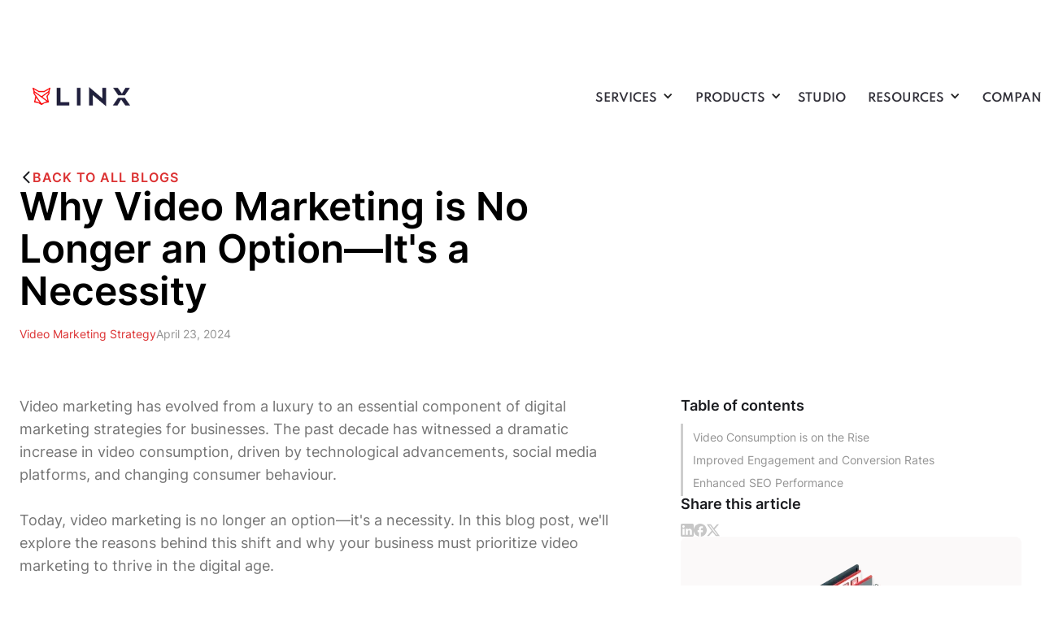

--- FILE ---
content_type: text/html; charset=utf-8
request_url: https://linxdigital.com/blog/why-video-marketing-is-no-longer-an-option-its-a-necessity
body_size: 13683
content:
<!DOCTYPE html><!-- This site was created in Webflow. https://webflow.com --><!-- Last Published: Wed Sep 10 2025 15:51:42 GMT+0000 (Coordinated Universal Time) --><html data-wf-domain="linxdigital.com" data-wf-page="62b64048d00c882d1026682b" data-wf-site="62828f68f0cc9f2955981c18" data-wf-collection="62b64048d00c88b46826683a" data-wf-item-slug="why-video-marketing-is-no-longer-an-option-its-a-necessity"><head><meta charset="utf-8"/><title>Why Video Marketing is No Longer an Option—It&#x27;s a Necessity</title><meta content="Unlock the Power of Video Marketing: Drive Engagement, Conversions, and Revenue for Your Brand. Learn the Benefits Now! TagSearch:Video Marketing" name="description"/><meta content="Why Video Marketing is No Longer an Option—It&#x27;s a Necessity" property="og:title"/><meta content="Unlock the Power of Video Marketing: Drive Engagement, Conversions, and Revenue for Your Brand. Learn the Benefits Now! TagSearch:Video Marketing" property="og:description"/><meta content="Why Video Marketing is No Longer an Option—It&#x27;s a Necessity" property="twitter:title"/><meta content="Unlock the Power of Video Marketing: Drive Engagement, Conversions, and Revenue for Your Brand. Learn the Benefits Now! TagSearch:Video Marketing" property="twitter:description"/><meta property="og:type" content="website"/><meta content="summary_large_image" name="twitter:card"/><meta content="width=device-width, initial-scale=1" name="viewport"/><meta content="aCe6S027XRbdl0oR6nh0F-k55b7pKPd9akuCxKJgBCk" name="google-site-verification"/><meta content="Webflow" name="generator"/><link href="https://cdn.prod.website-files.com/62828f68f0cc9f2955981c18/css/linx-d652b4.webflow.shared.ef59b5fa8.css" rel="stylesheet" type="text/css"/><link href="https://fonts.googleapis.com" rel="preconnect"/><link href="https://fonts.gstatic.com" rel="preconnect" crossorigin="anonymous"/><script src="https://ajax.googleapis.com/ajax/libs/webfont/1.6.26/webfont.js" type="text/javascript"></script><script type="text/javascript">WebFont.load({  google: {    families: ["Lato:100,100italic,300,300italic,400,400italic,700,700italic,900,900italic","DM Sans:regular,500,600,700,800,900,italic"]  }});</script><script type="text/javascript">!function(o,c){var n=c.documentElement,t=" w-mod-";n.className+=t+"js",("ontouchstart"in o||o.DocumentTouch&&c instanceof DocumentTouch)&&(n.className+=t+"touch")}(window,document);</script><link href="https://cdn.prod.website-files.com/62828f68f0cc9f2955981c18/62839495f8e3333bafe6690e_logo2.png" rel="shortcut icon" type="image/x-icon"/><link href="https://cdn.prod.website-files.com/62828f68f0cc9f2955981c18/628394c96aacec5b58ff4b88_logo3.png" rel="apple-touch-icon"/><link href="https://linxdigital.com/blog/why-video-marketing-is-no-longer-an-option-its-a-necessity" rel="canonical"/><script async="" src="https://www.googletagmanager.com/gtag/js?id=UA-136782513-1"></script><script type="text/javascript">window.dataLayer = window.dataLayer || [];function gtag(){dataLayer.push(arguments);}gtag('js', new Date());gtag('config', 'UA-136782513-1', {'anonymize_ip': false});</script><script defer src="https://ajax.googleapis.com/ajax/libs/jquery/3.6.0/jquery.min.js"></script>
<!-- Google Tag Manager -->
<script>(function(w,d,s,l,i){w[l]=w[l]||[];w[l].push({'gtm.start':
new Date().getTime(),event:'gtm.js'});var f=d.getElementsByTagName(s)[0],
j=d.createElement(s),dl=l!='dataLayer'?'&l='+l:'';j.async=true;j.src=
'https://www.googletagmanager.com/gtm.js?id='+i+dl;f.parentNode.insertBefore(j,f);
})(window,document,'script','dataLayer','GTM-MV6PZ83');</script>
<!-- End Google Tag Manager -->

<style>
@media (min-width: 991.98px) { 
.header-sroll {
  top: 0;
  left: 0;
  width: 100%;
  background: #ffffff9c;
  z-index: 1000;
  height: 200px;
  overflow: hidden;
  -webkit-transition: height 0.3s;
  -moz-transition: height 0.3s;
  transition: height 0.3s;
  text-align: center;
  line-height: 160px;
}
.header-sroll {
  height: 95px;
  left: 0;
  top: 0;
  margin-top: -10px;
  width: 100%;
  -ms-transition: all 0.3s ease-out;
  -moz-transition: all 0.3s ease-out;
  -webkit-transition: all 0.3s ease-out;
  -o-transition: all 0.3s ease-out;
  transition: all 0.3s ease-out;
}
.header-sroll h1 {
  -ms-transition: all 0.3s ease-out;
  -moz-transition: all 0.3s ease-out;
  -webkit-transition: all 0.3s ease-out;
  -o-transition: all 0.3s ease-out;
  transition: all 0.3s ease-out;
}
.header-sroll.small {
  height: 80px;
  line-height: 35px;
  box-shadow: 0 8px 10px -1px rgb(0 0 0 / 10%) !important;
  background: #fff;
}
.header-sroll.small h1 {
  height: 70px;
  line-height: 35px;
  font-size: 25px;
  background: white;
}
}

  
.dd__link_icon_div:hover a.dropdown-link-2 {
    color: white !important;
  background-color: #1E203B !important;
}
  
.dd__link_icon_div:hover  {
    background-color: #1E203B !important;
  }
</style>


<style>
div#headerscroll.nav-scroll-shadow {
    box-shadow: 2px 4px 13px 1px #00000026;
}
  
.dd__link_icon_div:hover img {  
filter: invert(100%) sepia(93%) saturate(0%) hue-rotate(209deg) brightness(107%) contrast(108%);
}   
  
  
/*css for menu drop down*/
  @media(min-width:992px){
.dropdown-list-2.w--open {
    transition: 600ms !important;
      opacity:1;  
    height:auto !important;
}
.dropdown-list-2 {
    display: block;
    position: absolute;
    opacity:0;
    position: absolute;
    left: auto;
    right: auto;
    display: -webkit-box;
    display: -webkit-flex;
    display: -ms-flexbox;
    display: flex;
    width: auto;
    max-width: none;
    min-width: auto;
    margin-top: 0;
    margin-right: 0;
    padding: 5px;
    -webkit-box-orient: vertical;
    -webkit-box-direction: normal;
    -webkit-flex-direction: column;
    -ms-flex-direction: column;
    flex-direction: column;
    -webkit-box-pack: start;
    -webkit-justify-content: flex-start;
    -ms-flex-pack: start;
    justify-content: flex-start;
    -webkit-flex-wrap: wrap;
    -ms-flex-wrap: wrap;
    flex-wrap: wrap;
    -webkit-box-align: start;
    -webkit-align-items: flex-start;
    -ms-flex-align: start;
    align-items: flex-start;
    -webkit-align-content: flex-start;
    -ms-flex-line-pack: start;
    align-content: flex-start;
    border-top: 0 hsla(0,0%,90.2%,0);
    border-radius: 5px;
    background-color: #fff;
    box-shadow: 0 6px 10px 1px rgb(0 0 0 / 23%);
    -webkit-transform: none;
    -ms-transform: none;
    transform: none;
    color: #000;
    text-align: left;
    height:0px !important;
}

}
  /*end*/
</style><!-- [Attributes by Finsweet] Table of Contents -->
<script defer src="https://cdn.jsdelivr.net/npm/@finsweet/attributes-toc@1/toc.js"></script>
<!-- [Attributes by Finsweet] Social Share -->
<script defer src="https://cdn.jsdelivr.net/npm/@finsweet/attributes-socialshare@1/socialshare.js"></script>

<link rel="canonical" href="https://linxdigital.com/blog/why-video-marketing-is-no-longer-an-option-its-a-necessity">

<style>
.w-richtext figure.w-richtext-align-fullwidth {

    margin-top: 0px;
}

  .anchor {
    position: relative;
    top: -160px;
    visibility: hidden;
  }

  a.table-link {
    text-decoration: none;
    font-size: 14px;
    line-height: normal;
  }

  a {
    display: inline;
  }

   .table-link strong {
    font-weight: 400;
    font-size: 14px;
    line-height: normal;
  }
</style></head><body><div class="page-wrapper"><div data-animation="default" class="navbar w-nav" data-easing2="ease-in-out" data-easing="ease-in-out" data-collapse="all" data-w-id="bd497aa4-d5d2-8555-6a02-c748c4e858db" role="banner" data-duration="400" id="headerscroll"><div class="container-header"><div class="w-layout-grid grid-3 landscap-grid2"><a id="w-node-bd497aa4-d5d2-8555-6a02-c748c4e858de-c4e858db" href="/" class="link-block-15 w-inline-block"><img src="https://cdn.prod.website-files.com/62828f68f0cc9f2955981c18/63931218feefc385aab5dd3b_Group%202.webp" loading="lazy" height="" width="120" alt="" id="w-node-bd497aa4-d5d2-8555-6a02-c748c4e858df-c4e858db" class="image-42"/></a><div id="w-node-bd497aa4-d5d2-8555-6a02-c748c4e858e0-c4e858db" class="div-block-87"><a href="https://calendly.com/linx-digital/should-we-work-together-meeting?utm_source=website&amp;utm_medium=newwebsite&amp;utm_campaign=organic" target="_blank" class="link-block-16 w-inline-block"><img src="https://cdn.prod.website-files.com/62828f68f0cc9f2955981c18/63931218feefc31254b5dd3f_send.webp" loading="lazy" width="35" alt="" class="image-23"/></a><div id="w-node-bd497aa4-d5d2-8555-6a02-c748c4e858e3-c4e858db" class="menu_block"><div data-w-id="bd497aa4-d5d2-8555-6a02-c748c4e858e4" class="div-toggle"><img src="https://cdn.prod.website-files.com/62828f68f0cc9f2955981c18/63931218feefc3833eb5dd3d_86-861651_three-line-menu-icon-removebg-preview.webp" loading="lazy" width="30" alt="" class="image-24"/></div><div data-w-id="bd497aa4-d5d2-8555-6a02-c748c4e858e6" class="desktop-menu desk_nav"><div data-hover="true" data-delay="100" class="desk_nav rs_nav w-dropdown"><div data-w-id="bd497aa4-d5d2-8555-6a02-c748c4e858ea" class="service-dropbar w-dropdown-toggle"><div class="icon w-icon-dropdown-toggle"></div><div data-w-id="bd497aa4-d5d2-8555-6a02-c748c4e858ec" class="menu_text-2">Services</div></div><nav class="dropdown-list-2 w-dropdown-list"><div class="dd__link_icon_div"><img src="https://cdn.prod.website-files.com/62828f68f0cc9f2955981c18/63bd764a116254b19cf8880a_Vector%20(3).webp" loading="lazy" alt="" class="menu_icons"/><a href="/youtube-ads-agency" class="dropdown-link-2 w-dropdown-link">Youtube Ads</a></div><div class="dd__link_icon_div"><img src="https://cdn.prod.website-files.com/62828f68f0cc9f2955981c18/63c020ef7212646c43f5018f_Vector%20(3).webp" loading="lazy" alt="" class="menu_icons"/><a href="/tiktok-ads-agency" class="dropdown-link-2 w-dropdown-link">Tik Tok Ads</a></div></nav></div><div data-hover="true" data-delay="0" class="desk_nav rs_nav w-dropdown"><div data-w-id="bd497aa4-d5d2-8555-6a02-c748c4e858fa" class="service-dropbar w-dropdown-toggle"><div class="icon w-icon-dropdown-toggle"></div><div data-w-id="bd497aa4-d5d2-8555-6a02-c748c4e858fc" class="menu_text-2">Products</div></div><nav class="dropdown-list-2 w-dropdown-list"><div class="dd__link_icon_div"><img src="https://cdn.prod.website-files.com/62828f68f0cc9f2955981c18/63bd764a116254b19cf8880a_Vector%20(3).webp" loading="lazy" alt="" class="menu_icons"/><a href="/youtube-course" class="dropdown-link-2 w-dropdown-link">YouTube Ads Course</a></div><div class="dd__link_icon_div"><img src="https://cdn.prod.website-files.com/62828f68f0cc9f2955981c18/63c020ef7212646c43f5018f_Vector%20(3).webp" loading="lazy" alt="" class="menu_icons"/><a href="/tiktok-course" class="dropdown-link-2 w-dropdown-link">TikTok Ads Masterclass</a></div></nav></div><a href="/studio" class="studio-menu">Studio</a><div data-hover="true" data-delay="0" class="desk_nav rs_nav w-dropdown"><div data-w-id="bd497aa4-d5d2-8555-6a02-c748c4e85909" class="service-dropbar w-dropdown-toggle"><div class="icon w-icon-dropdown-toggle"></div><div data-w-id="bd497aa4-d5d2-8555-6a02-c748c4e8590b" class="menu_text-2">resources</div></div><nav class="dropdown-list-2 w-dropdown-list"><div class="dd__link_icon_div"><img src="https://cdn.prod.website-files.com/62828f68f0cc9f2955981c18/63bd845b318ba048a6b8a931_Vector%20(4).webp" loading="lazy" alt="" class="menu_icons"/><a href="https://www.facebook.com/groups/youtubeadbuyers" target="_blank" class="dropdown-link-2 w-dropdown-link">Group</a></div><div class="dd__link_icon_div"><img src="https://cdn.prod.website-files.com/62828f68f0cc9f2955981c18/63bd845fd922ff5881055bf0_Vector%20(5).webp" loading="lazy" alt="" class="menu_icons"/><a href="/newsletter" target="_blank" class="dropdown-link-2 w-dropdown-link">Newsletter</a></div><div class="dd__link_icon_div"><img src="https://cdn.prod.website-files.com/62828f68f0cc9f2955981c18/63bd846038ffaea6062cfd2a_Vector%20(6).webp" loading="lazy" alt="" class="menu_icons"/><a href="https://www.youtube.com/@linxdigital" target="_blank" class="dropdown-link-2 w-dropdown-link">Channel</a></div><div class="dd__link_icon_div"><img src="https://cdn.prod.website-files.com/62828f68f0cc9f2955981c18/63bd8460a121b5a4cf3cd81d_Vector%20(7).webp" loading="lazy" alt="" class="menu_icons"/><a href="/blog" class="dropdown-link-2 w-dropdown-link">Blog</a></div></nav></div><div data-hover="true" data-delay="0" class="desk_nav rs_nav w-dropdown"><div data-w-id="bd497aa4-d5d2-8555-6a02-c748c4e85917" class="service-dropbar w-dropdown-toggle"><div class="icon w-icon-dropdown-toggle"></div><div data-w-id="bd497aa4-d5d2-8555-6a02-c748c4e85919" class="menu_text-2"><strong>Company</strong></div></div><nav class="dropdown-list-2 w-dropdown-list"><div class="dd__link_icon_div"><img src="https://cdn.prod.website-files.com/62828f68f0cc9f2955981c18/63bd8460a121b5a4cf3cd81d_Vector%20(7).webp" loading="lazy" alt="" class="menu_icons"/><a href="/case-studies" class="dropdown-link-2 w-dropdown-link">Case Studies</a></div><div class="dd__link_icon_div"><img src="https://cdn.prod.website-files.com/62828f68f0cc9f2955981c18/63bd764a116254b19cf8880a_Vector%20(3).webp" loading="lazy" alt="" class="menu_icons"/><a href="/testimonials" class="dropdown-link-2 w-dropdown-link">Testimonials</a></div><div class="dd__link_icon_div"><img src="https://cdn.prod.website-files.com/62828f68f0cc9f2955981c18/63bd845b318ba048a6b8a931_Vector%20(4).webp" loading="lazy" alt="" class="menu_icons"/><a href="/about-us" class="dropdown-link-2 w-dropdown-link">About Us</a></div><div class="dd__link_icon_div"><img src="https://cdn.prod.website-files.com/62828f68f0cc9f2955981c18/63c8d6fdc4030a57a8126695_search.webp" loading="lazy" alt="" class="menu_icons"/><a href="https://apply.workable.com/linx-digital/" class="dropdown-link-2 w-dropdown-link">Careers</a></div></nav></div><div class="desk_nav btn"><a id="w-node-bd497aa4-d5d2-8555-6a02-c748c4e85926-c4e858db" href="#" class="btn-mobile w-button">Let&#x27;s Chat</a></div></div></div></div><a id="w-node-bd497aa4-d5d2-8555-6a02-c748c4e85928-c4e858db" data-w-id="bd497aa4-d5d2-8555-6a02-c748c4e85928" href="https://calendly.com/linx-digital/should-we-work-together-meeting" target="_blank" class="letschat w-button">Let&#x27;s Chat</a></div></div></div><section class="section_blog"><div class="padding-global padding-section-large"><div class="container-medium"><div class="blog_heading-inner"><div class="arrow-link-wrap"><div class="icon-small w-embed"><svg width="100%" height="100%" viewBox="0 0 7 12" fill="currentColor" xmlns="http://www.w3.org/2000/svg">
<path d="M6.69488 0.744158C6.62715 0.676253 6.54668 0.622378 6.4581 0.585619C6.36951 0.548859 6.27454 0.529938 6.17863 0.529938C6.08272 0.529938 5.98775 0.548859 5.89916 0.585619C5.81058 0.622378 5.73011 0.676253 5.66238 0.744158L0.81488 5.59166C0.760802 5.64562 0.7179 5.70973 0.688627 5.78029C0.659355 5.85086 0.644287 5.92651 0.644287 6.00291C0.644287 6.07931 0.659355 6.15495 0.688627 6.22552C0.7179 6.29609 0.760802 6.36019 0.81488 6.41416L5.66238 11.2617C5.94821 11.5475 6.40905 11.5475 6.69488 11.2617C6.98071 10.9758 6.98071 10.515 6.69488 10.2292L2.47155 5.99999L6.70071 1.77082C6.98071 1.49082 6.98071 1.02416 6.69488 0.744158Z" fill="currentColor"/>
</svg></div><a href="/blog" class="text-tag is-link">BACK TO ALL BLOGS</a></div><h1 class="blog_h1">Why Video Marketing is No Longer an Option—It&#x27;s a Necessity</h1><div class="blog_data"><a href="/category/video-marketing" class="category-text is-link">Video Marketing Strategy</a><div class="small-text text-color-grey">April 23, 2024</div></div></div><div class="w-layout-grid blog_grid"><div id="w-node-_82924691-f4f2-4d04-c8f7-2ff2ab5d76fa-1026682b" class="blog_content"><article fs-toc-offsettop="10rem" fs-toc-element="contents" class="text-rich-text w-richtext"><p>Video marketing has evolved from a luxury to an essential component of digital marketing strategies for businesses. The past decade has witnessed a dramatic increase in video consumption, driven by technological advancements, social media platforms, and changing consumer behaviour. </p><p>‍</p><p>Today, video marketing is no longer an option—it&#x27;s a necessity. In this blog post, we&#x27;ll explore the reasons behind this shift and why your business must prioritize video marketing to thrive in the digital age.</p><p>‍</p><h2><strong>Video Consumption is on the Rise</strong></h2><figure style="max-width:1280pxpx" class="w-richtext-align-fullwidth w-richtext-figure-type-image"><div><img src="https://cdn.prod.website-files.com/62828f68f0cc9f6229981c2f/643f148269077e1899736f1b_video%20consumption%20rise.webp" loading="lazy" alt=""/></div></figure><p>Video has become the preferred content format for internet users worldwide. According to a Cisco report, video traffic will account for 82% of all consumer internet traffic by 2022, up from 73% in 2017. This increase in video consumption is driven by the widespread adoption of smartphones, faster internet connections, and the popularity of video-sharing platforms like YouTube, Facebook, and Instagram.</p><p>‍</p><p>To stay relevant and reach your target audience, your business must embrace video marketing as a key component of its digital marketing strategy. By creating and sharing engaging, informative, and entertaining videos, you can tap into the growing demand for video content and boost your online visibility.</p><p>‍</p><h2><strong>Improved Engagement and Conversion Rates</strong></h2><p>Video content is more engaging than text or images, making it an effective tool for capturing and holding your audience&#x27;s attention. Research shows that viewers retain 95% of a message when they watch it in a video, compared to only 10% when reading it in text. Moreover, video content is more likely to be shared on social media, which can help you expand your reach and attract new customers.</p><p>‍</p><p>Video marketing can also lead to higher conversion rates. </p><p>‍</p><p>According to HubSpot, incorporating video on a landing page can increase conversion rates by 80%. Similarly, adding a video to your email marketing campaign can boost click-through rates by 200-300%. By leveraging video marketing, you can drive more engagement and conversions, ultimately resulting in increased revenue for your business.</p><p>‍</p><p>Consider Dropbox as a case in point. </p><p>‍</p><p>They used a simple explainer video to demonstrate their cloud storage service, leading to a 10% increase in sign-ups and generating an estimated $48 million in additional revenue.</p><p>‍</p><p>Here’s another good one—Dove&#x27;s &quot;Real Beauty Sketches&quot; campaign. </p><figure style="padding-bottom:56.206088992974244%" class="w-richtext-align-fullwidth w-richtext-figure-type-video"><div><iframe allowfullscreen="true" frameborder="0" scrolling="no" src="https://www.youtube.com/embed/XpaOjMXyJGk" title="Dove Real Beauty Sketches | You&#x27;re more beautiful than you think (3mins)"></iframe></div></figure><p>It became a viral sensation, garnering over 180 million views and sparking conversations about body positivity. This video campaign not only increased brand engagement but also solidified Dove&#x27;s position as a socially conscious brand.</p><p>‍</p><h2><strong>Enhanced SEO Performance</strong></h2><p>Search engine optimization (SEO) is a critical aspect of digital marketing, as it helps your website rank higher on search engine results pages (SERPs), increasing your visibility and driving organic traffic. Video content can significantly improve your SEO performance, as search engines like Google prioritize websites with diverse and engaging content.</p><p>‍</p><p>By incorporating video content into your website and optimizing it with relevant keywords, descriptions, and titles, you can improve your chances of ranking higher on SERPs. Moreover, videos can increase the average time spent on your website, which is a crucial SEO factor, as it signals to search engines that your content is valuable and relevant.</p><p>‍</p><p>Not convinced? Take GoPro for instance.</p><p>‍</p><p><a href="https://gopro.com/en/us/">GoPro</a> has consistently produced high-quality user-generated content featuring their action cameras, which significantly contributed to their website&#x27;s search rankings. Their engaging videos have attracted millions of viewers, boosting their organic reach and making them a leader in their niche.</p><p>‍</p></article><div><div class="w-richtext"><h2><strong>Video Content Appeals to Mobile Users</strong></h2><p>The number of mobile users has surpassed desktop users, making it crucial for businesses to optimize their digital marketing strategies for mobile devices. Video content is particularly well-suited for mobile consumption, as it offers a more immersive and convenient user experience compared to text or images.</p><p>‍</p><p>According to Google, mobile video consumption increases by 100% every year, and more than 75% of all video views are on mobile devices. By focusing on video marketing, you can effectively target the growing number of mobile users and ensure that your content is easily accessible across different devices and platforms.</p><p>‍</p><p>Take Starbucks for example.</p><p>‍</p><p>Starbucks consistently creates mobile-friendly video content, such as their series of short, captivating holiday-themed animations—or in this scenario, a video marketing campaign as a response to the buzz created by the release of Taylor Swift’s 2022 album, ‘Midnights’ debut release. </p><figure style="max-width:1280pxpx" class="w-richtext-align-fullwidth w-richtext-figure-type-image"><div><img src="https://cdn.prod.website-files.com/62828f68f0cc9f6229981c2f/643f1041507752d981159b43_30X2Uzo6dqaYbeaLmuMy4NgLb6GE-3iwtwCD8kyV5fbmtOMi3NtyqNmbSQ2x6oFVXbue_U6501tqnUsCMGS0LGpJFjf76MAgyg9Lc7mb6ghmn2E6eyT3gTNpEO5C-uOr5R2lchUpQloeRpH3Kqpn7lw.webp" alt="" loading="lazy"/></div><figcaption><em>Starbucks x Taylor Swift ad campaign for limited edition beverages inspired by Taylor Swift&#x27;s &#x27;Midnights&#x27; album.</em></figcaption></figure><p>Starbucks, being a brand that remains current, could have responded to the buzz surrounding this release by extending their hours and introducing limited-time beverages inspired by the album. They could have further promoted these offerings through a targeted social media campaign on Instagram. </p><p>‍</p><p>These videos resonate with T-Swift fans (and alike), driving engagement and keeping Starbucks at the forefront of their audience&#x27;s minds.</p><p>‍</p><h2><strong>Video Marketing Builds Trust and Credibility </strong></h2><p>Trust and credibility are vital for any business, as they influence consumer decisions and impact your brand reputation. Video content allows you to showcase your products, services, and expertise in a more authentic and transparent manner, helping you build trust and credibility with your audience.</p><p>‍</p><p>By creating high-quality video content that provides value, addresses customer pain points, and highlights the benefits of your offerings, you can effectively convey your brand message and establish yourself as a thought leader in your industry. Moreover, video testimonials and case studies can showcase real-life success stories and demonstrate the effectiveness of your products or services, further enhancing your credibility.</p><p>‍</p><p>A great example of this is Patagonia&#x27;s short documentary, &quot;The Fisherman&#x27;s Son&quot;. </p><figure style="padding-bottom:56.206088992974244%" class="w-richtext-align-fullwidth w-richtext-figure-type-video"><div><iframe allowfullscreen="true" frameborder="0" scrolling="no" src="https://www.youtube.com/embed/0VMMrUzOhIk" title="Fisherman&#x27;s Son | The Waves that Changed Ramon Navarro&#x27;s Life"></iframe></div></figure><p>It tells the story of Chilean surfer Ramón Navarro and his fight to protect his hometown&#x27;s coastline. By sharing authentic stories and connecting with their audience&#x27;s values, Patagonia fosters trust and strengthens its brand image.</p><p>‍</p><h2><strong>Video Marketing is More Accessible than Ever</strong></h2><p>In the past, producing high-quality videos required significant resources, including expensive equipment and skilled professionals. However, technological advancements have made video production more accessible than ever. Today, businesses of all sizes can create compelling video content using affordable equipment, user-friendly editing tools, and readily available online resources.</p><p>‍</p><p>Moreover, the rise of live streaming and short-form video platforms like Instagram Stories and TikTok has made it even easier for businesses to engage with their audience using video content. By taking advantage of these tools and platforms, your business can create and distribute video content more cost-effectively and efficiently—just like how Spotify did.</p><p>‍</p><p>Spotify leverages video marketing on social media platforms like Facebook and Instagram to target specific demographics with tailored content. By using data-driven insights, they ensure their video ads reach the right audience, driving user engagement and subscriptions.</p><p>‍</p><p>Brilliant, eh?</p><p>‍</p><h2><strong>Video Content Supports a Variety of Marketing Goals</strong></h2><p>Video marketing is a versatile tool that can support a wide range of marketing goals, from brand awareness and lead generation to customer education and retention. By incorporating video content into various stages of your marketing funnel, you can effectively guide your prospects through their buyer&#x27;s journey and encourage them to take action.</p><p>‍</p><p>For instance, you can use explainer videos to educate your audience about your products or services, demo videos to showcase their features and benefits, and tutorial videos to provide guidance and support. By tailoring your video content to your specific marketing goals, you can ensure that it resonates with your target audience and drives the desired results.</p><p>‍</p><h2><strong>Our Two Cents</strong></h2><p>Video marketing has become an indispensable component of digital marketing strategies for businesses in the 21st century. With its ability to capture and hold attention, drive engagement and conversions, improve SEO performance, and appeal to mobile users, video content is no longer an option—it&#x27;s a necessity. </p><p>‍</p><p>By embracing video marketing and leveraging its diverse benefits, your business can stay ahead of the curve and achieve long-term success in the digital age.</p><p>‍</p><h3><strong>How We Can Help</strong></h3><p>At Linx Digital, we have the expertise, creativity, and passion to help you harness the power of video and propel your business forward. </p><p>‍</p><p>Choose Linx Digital for your video marketing needs, and together, let&#x27;s achieve remarkable success. Get in touch with us now and start your journey to video marketing excellence!</p><p>‍</p><p><a href="https://calendly.com/linx-digital/should-we-work-together-meeting?utm_source=linxdigital.com&amp;utm_medium=blog">Jump on a free strategy call</a>.</p></div></div></div><div id="w-node-_7e30eb80-ca3e-7152-f27a-f754f8718a22-1026682b" class="blog_sticky"><div class="blog_toc-wrapper"><div class="text-medium margin-bot">Table of contents</div><div class="blog_toc"><a fs-toc-element="link" href="#" class="fs_toc-link">Text Link</a></div></div><div class="blog_share"><div class="text-medium margin-bot">Share this article</div><div class="blog_share-links"><a fs-socialshare-element="linkedin" aria-label="Share article on LinkedIn" href="#" class="share-link w-inline-block"><div class="icon-small w-embed"><svg width="100%" height="100%" viewBox="0 0 18 18" fill="currentColor" xmlns="http://www.w3.org/2000/svg">
<path d="M16 0C16.5304 0 17.0391 0.210714 17.4142 0.585786C17.7893 0.960859 18 1.46957 18 2V16C18 16.5304 17.7893 17.0391 17.4142 17.4142C17.0391 17.7893 16.5304 18 16 18H2C1.46957 18 0.960859 17.7893 0.585786 17.4142C0.210714 17.0391 0 16.5304 0 16V2C0 1.46957 0.210714 0.960859 0.585786 0.585786C0.960859 0.210714 1.46957 0 2 0H16ZM15.5 15.5V10.2C15.5 9.33539 15.1565 8.5062 14.5452 7.89483C13.9338 7.28346 13.1046 6.94 12.24 6.94C11.39 6.94 10.4 7.46 9.92 8.24V7.13H7.13V15.5H9.92V10.57C9.92 9.8 10.54 9.17 11.31 9.17C11.6813 9.17 12.0374 9.3175 12.2999 9.58005C12.5625 9.8426 12.71 10.1987 12.71 10.57V15.5H15.5ZM3.88 5.56C4.32556 5.56 4.75288 5.383 5.06794 5.06794C5.383 4.75288 5.56 4.32556 5.56 3.88C5.56 2.95 4.81 2.19 3.88 2.19C3.43178 2.19 3.00193 2.36805 2.68499 2.68499C2.36805 3.00193 2.19 3.43178 2.19 3.88C2.19 4.81 2.95 5.56 3.88 5.56ZM5.27 15.5V7.13H2.5V15.5H5.27Z" fill="currentColor"/>
</svg></div></a><a fs-socialshare-element="facebook" aria-label="Share article on Facebook" href="#" class="share-link w-inline-block"><div class="icon-small w-embed"><svg width="100%" height="100%" viewBox="0 0 20 20" fill="currentColor" xmlns="http://www.w3.org/2000/svg">
<path d="M20 10C20 4.48 15.52 0 10 0C4.48 0 0 4.48 0 10C0 14.84 3.44 18.87 8 19.8V13H6V10H8V7.5C8 5.57 9.57 4 11.5 4H14V7H12C11.45 7 11 7.45 11 8V10H14V13H11V19.95C16.05 19.45 20 15.19 20 10Z" fill="currentColor"/>
</svg></div></a><a fs-socialshare-element="twitter" aria-label="Share article to X/Twitter" href="#" class="share-link w-inline-block"><div class="icon-small w-embed"><svg width="100%" height="100%" viewBox="0 0 20 18" fill="currentColor" xmlns="http://www.w3.org/2000/svg">
<path d="M15.751 0H18.818L12.118 7.625L20 18H13.828L8.995 11.707L3.464 18H0.394L7.561 9.845L0 0H6.328L10.698 5.752L15.751 0ZM14.675 16.172H16.375L5.404 1.732H3.58L14.675 16.172Z" fill="currentColor"/>
</svg></div></a></div></div><div class="blog_cta"><img src="https://cdn.prod.website-files.com/62828f68f0cc9f2955981c18/629e5f924b79e09dcb658015_Video%20files-amico%20(3)%201.webp" loading="lazy" alt="Video Advertising Icon" class="blog_cta-image"/><h3 class="text-large">Want us to do your video ads marketing or learn it yourself?</h3><p>Lets talk and figure out how we can help</p><a data-w-id="79c32858-baee-a128-d670-a9dec834d0e6" href="https://calendly.com/linx-digital/should-we-work-together-meeting" target="_blank" class="letschat w-button">Let&#x27;s Chat</a></div></div></div></div></div></section><div class="section_blog-main is-grey"><div class="padding-global padding-section-medium"><div class="container-large"><div class="blog-main_top"><h2 class="blog_h2">Related blogs</h2><a href="/blog" class="blog-link">View all articles</a></div><div class="w-dyn-list"><div role="list" class="blog_list w-dyn-items"><div role="listitem" class="w-dyn-item"><a href="/blog/why-a-specialized-video-ads-agency-is-a-game-changer-for-your-brand" class="blog_big-card w-inline-block"><img src="https://cdn.prod.website-files.com/62828f68f0cc9f6229981c2f/6464dc5b089691595962a7e7_Untitled%20design%20(1).webp" loading="lazy" alt="" sizes="(max-width: 479px) 100vw, (max-width: 767px) 45vw, (max-width: 991px) 46vw, (max-width: 1919px) 31vw, 458.671875px" srcset="https://cdn.prod.website-files.com/62828f68f0cc9f6229981c2f/6464dc5b089691595962a7e7_Untitled%20design%20(1)-p-500.webp 500w, https://cdn.prod.website-files.com/62828f68f0cc9f6229981c2f/6464dc5b089691595962a7e7_Untitled%20design%20(1)-p-800.webp 800w, https://cdn.prod.website-files.com/62828f68f0cc9f6229981c2f/6464dc5b089691595962a7e7_Untitled%20design%20(1)-p-1080.webp 1080w, https://cdn.prod.website-files.com/62828f68f0cc9f6229981c2f/6464dc5b089691595962a7e7_Untitled%20design%20(1)-p-1600.webp 1600w, https://cdn.prod.website-files.com/62828f68f0cc9f6229981c2f/6464dc5b089691595962a7e7_Untitled%20design%20(1).webp 1920w" class="blog_big-image"/><div class="blog_big-content"><div class="category-text">Video Marketing Strategy</div><h3 class="blog_big-heading">Why a Specialized Video Ads Agency is a Game-Changer for Your Brand</h3><p class="blog_big-summary">Discover the vital role of a creative video agency in transforming business narratives into compelling video content. Learn how these agencies foster brand identity and enhance audience engagement.</p></div></a></div><div role="listitem" class="w-dyn-item"><a href="/blog/why-video-marketing-is-no-longer-an-option-its-a-necessity" aria-current="page" class="blog_big-card w-inline-block w--current"><img src="https://cdn.prod.website-files.com/62828f68f0cc9f6229981c2f/64db958db48436e692a6c3d5_Blog%20Graphics%20(Blog%20Graphic)%20(4).webp" loading="lazy" alt="" sizes="(max-width: 479px) 100vw, (max-width: 767px) 45vw, (max-width: 991px) 46vw, (max-width: 1919px) 31vw, 458.671875px" srcset="https://cdn.prod.website-files.com/62828f68f0cc9f6229981c2f/64db958db48436e692a6c3d5_Blog%20Graphics%20(Blog%20Graphic)%20(4)-p-500.webp 500w, https://cdn.prod.website-files.com/62828f68f0cc9f6229981c2f/64db958db48436e692a6c3d5_Blog%20Graphics%20(Blog%20Graphic)%20(4).webp 854w" class="blog_big-image"/><div class="blog_big-content"><div class="category-text">Video Marketing Strategy</div><h3 class="blog_big-heading">Why Video Marketing is No Longer an Option—It&#x27;s a Necessity</h3><p class="blog_big-summary">Discover why video marketing is now a crucial component of modern business strategies. Learn its benefits and how it can drive engagement, conversions, and revenue for your brand.</p></div></a></div><div role="listitem" class="w-dyn-item"><a href="/blog/5-video-marketing-strategy-to-up-your-business" class="blog_big-card w-inline-block"><img src="https://cdn.prod.website-files.com/62828f68f0cc9f6229981c2f/640778dfbadafadc5479b962_5%20ways%20to%20%27UP%27%20your%20video%20marketing%20strategy%20in%202023.webp" loading="lazy" alt="" sizes="(max-width: 479px) 100vw, (max-width: 767px) 45vw, (max-width: 991px) 46vw, (max-width: 1919px) 31vw, 458.671875px" srcset="https://cdn.prod.website-files.com/62828f68f0cc9f6229981c2f/640778dfbadafadc5479b962_5%20ways%20to%20%27UP%27%20your%20video%20marketing%20strategy%20in%202023-p-500.webp 500w, https://cdn.prod.website-files.com/62828f68f0cc9f6229981c2f/640778dfbadafadc5479b962_5%20ways%20to%20%27UP%27%20your%20video%20marketing%20strategy%20in%202023-p-800.webp 800w, https://cdn.prod.website-files.com/62828f68f0cc9f6229981c2f/640778dfbadafadc5479b962_5%20ways%20to%20%27UP%27%20your%20video%20marketing%20strategy%20in%202023-p-1080.webp 1080w, https://cdn.prod.website-files.com/62828f68f0cc9f6229981c2f/640778dfbadafadc5479b962_5%20ways%20to%20%27UP%27%20your%20video%20marketing%20strategy%20in%202023-p-1600.webp 1600w, https://cdn.prod.website-files.com/62828f68f0cc9f6229981c2f/640778dfbadafadc5479b962_5%20ways%20to%20%27UP%27%20your%20video%20marketing%20strategy%20in%202023.webp 1920w" class="blog_big-image"/><div class="blog_big-content"><div class="category-text">Video Marketing Strategy</div><h3 class="blog_big-heading">5 Video Marketing Strategy to &#x27;Up&#x27; Your Business</h3><p class="blog_big-summary">Discover why it&#x27;s essential to have a powerful video marketing strategy in place, with global video consumption averaging at 84 minutes per day. </p></div></a></div></div></div></div></div></div><div id="pop" class="section-10"><div class="div-block-34"><div class="div-block-36"><img src="https://cdn.prod.website-files.com/62828f68f0cc9f2955981c18/62a90cecb209c849119c110e_close.webp" loading="lazy" width="30" alt="" id="close-img" class="image-10"/></div><div class="div-block-35"><img src="https://cdn.prod.website-files.com/62828f68f0cc9f2955981c18/628294ca835bbf930959a26a_logo.webp" loading="lazy" alt="" class="image-13"/><h1 class="heading-8">Coming Soon</h1></div></div></div><section class="footer-dark footer-tablet blog"><div class="container_footer"><div class="footer-wrapper"><div class="div-block-92"><a href="/" class="logo-link-2 w-inline-block"><img src="https://cdn.prod.website-files.com/62828f68f0cc9f2955981c18/63931218feefc385aab5dd3b_Group%202.webp" loading="lazy" width="120" alt="" class="image-45"/></a><p class="paragraph-12">© 2024 Linx Digital LLC.<br/> All rights reserved</p><a href="mailto:Accounts@LinxDigitalAgency.com" class="link-block-17 w-inline-block"><p class="paragraph-11">Accounts@LinxDigitalAgency.com</p></a></div><div class="footer-content"><div id="w-node-f7eb58f2-6abd-9b7c-9821-1405050c5275-050c5267" class="footer-block"><div class="title-small underline">Social Advertising</div><a href="/youtube-ads-agency" class="footer-link-2">Youtube Ads</a><a href="/meta-ads-agency" class="footer-link-2">Instagram Ads</a><a href="/tiktok-ads-agency" class="footer-link-2">Tik Tok Ads</a><a href="/google-ppc-ads-agency" class="footer-link-2">Google Ads</a></div><div id="w-node-f7eb58f2-6abd-9b7c-9821-1405050c527e-050c5267" class="footer-block"><div class="title-small underline">Learn</div><a href="https://web.facebook.com/groups/youtubeadbuyers?_rdc=1&amp;_rdr" class="footer-link-2">Group</a><a href="/blog" class="footer-link-2">Blog</a><a href="https://www.youtube.com/@linxdigital" class="footer-link-2">Youtube Channel</a><a href="/case-studies" class="footer-link-2">Case Study</a></div><div id="w-node-f7eb58f2-6abd-9b7c-9821-1405050c5289-050c5267" class="footer-block"><div class="title-small underline">Growth Marketing</div><a href="#" class="footer-link-2">Video Marketing</a><a href="#" class="footer-link-2">Growth Marketing</a><a href="#" class="footer-link-2">Video Ads Agency</a></div><div id="w-node-f7eb58f2-6abd-9b7c-9821-1405050c5292-050c5267" class="footer-block"><div class="title-small underline">Other</div><a href="https://linxdigital.com/fulfillment-policy" class="footer-link-2">Terms &amp; Conditions</a><a href="#" class="footer-link-2">Privacy</a><a href="/about-us" class="footer-link-2">About</a></div></div></div></div></section></div><script src="https://d3e54v103j8qbb.cloudfront.net/js/jquery-3.5.1.min.dc5e7f18c8.js?site=62828f68f0cc9f2955981c18" type="text/javascript" integrity="sha256-9/aliU8dGd2tb6OSsuzixeV4y/faTqgFtohetphbbj0=" crossorigin="anonymous"></script><script src="https://cdn.prod.website-files.com/62828f68f0cc9f2955981c18/js/webflow.schunk.36b8fb49256177c8.js" type="text/javascript"></script><script src="https://cdn.prod.website-files.com/62828f68f0cc9f2955981c18/js/webflow.schunk.c75e6e99d58de565.js" type="text/javascript"></script><script src="https://cdn.prod.website-files.com/62828f68f0cc9f2955981c18/js/webflow.c725bf99.f587dbb1df2a9f18.js" type="text/javascript"></script><!-- Google Tag Manager (noscript) -->
<noscript><iframe src="https://www.googletagmanager.com/ns.html?id=GTM-MV6PZ83"
height="0" width="0" style="display:none;visibility:hidden"></iframe></noscript>

<!-- LinkedIn-->
<script type="text/javascript">
_linkedin_partner_id = "3108137";
window._linkedin_data_partner_ids = window._linkedin_data_partner_ids || [];
window._linkedin_data_partner_ids.push(_linkedin_partner_id);
</script><script type="text/javascript">
(function(l) {
if (!l){window.lintrk = function(a,b){window.lintrk.q.push([a,b])};
window.lintrk.q=[]}
var s = document.getElementsByTagName("script")[0];
var b = document.createElement("script");
b.type = "text/javascript";b.async = true;
b.src = "https://snap.licdn.com/li.lms-analytics/insight.min.js";
s.parentNode.insertBefore(b, s);})(window.lintrk);
</script>
<noscript>
<img height="1" width="1" style="display:none;" alt="" src="https://px.ads.linkedin.com/collect/?pid=3108137&fmt=gif" />
</noscript>

<!-- Custom Script-->
<script>
$(document).ready(function(){
var navbar = $('.navbar');
  window.onscroll = function() {

  // pageYOffset or scrollY
  if (window.pageYOffset > 0) {
    navbar.addClass('nav-scroll-shadow');
  } else {
    navbar.removeClass('nav-scroll-shadow');
  }
}
});
</script>

<script>
document.addEventListener('DOMContentLoaded', function () {
    window.addEventListener('scroll', function () {
        var sc = window.scrollY;
        document.querySelector('.header-sroll').classList.toggle('small', sc > 100);
    });

    function showPopup() {
        document.getElementById('pop').style.display = 'flex';
    }

    function hidePopup() {
        document.getElementById('pop').style.display = 'none';
    }

    for (let i = 1; i <= 17; i++) {
        try {
            document.getElementById('popup' + i).addEventListener('click', showPopup);
        } catch (error) {}
    }

    try {
        document.getElementById('close-img').addEventListener('click', hidePopup);
    } catch (error) {}

    try {
        var tagElement = document.getElementById('blog-tag-search');
        var tag = tagElement.innerHTML;
        tagElement.addEventListener('click', function () {
            window.location.replace('https://www.linxdigital.com/search?query=' + tag);
        });
    } catch (error) {}
});
</script>

<style>
a.w-webflow-badge {
    display: none !important;
}
</style><script>
var blogssize = document.getElementById('blogs-div').offsetHeight;
var colsize = document.getElementById('col-scroll').offsetHeight;
var calsize = document.getElementById('call-div').offsetHeight;

var sum = (blogssize - 60) * (-1);

console.log(blogssize);

var textsum = sum.toString() + "px";
document.getElementById('col-scroll').style.top = textsum;
</script>

<script>
  
var queryString = new URL(window.location).search;
document.querySelectorAll("[href]").forEach(link => {
    var current = link.href;

    if (current.includes("#")){
        var str = current.replace(queryString, "");
        link.href = str;
    } else {
        link.href = current + queryString;
    }
    
});
  
</script>

<script>
  document.querySelectorAll("h2").forEach((value, index) => {
    var a = document.createElement("a");
    var b = document.createElement("a");
    var table = document.getElementById("blogs-table");
    a.href = "#h2-" + index;
    a.innerHTML = value.innerHTML;
    a.classList.add("table-link");
    table.appendChild(a);
    b.setAttribute("id", "h2-" + index);
    b.classList.add("anchor");
    value.appendChild(b);
  });

  document.querySelectorAll(".table-link").forEach((value, index) => {
    value.innerHTML = index + 1 + ". " + (value.innerHTML).replace(/[0-9]/g, '').replace(".", "").replace("Step", "").replace(":", "");
  });
</script>
</body></html>

--- FILE ---
content_type: text/css
request_url: https://cdn.prod.website-files.com/62828f68f0cc9f2955981c18/css/linx-d652b4.webflow.shared.ef59b5fa8.css
body_size: 55771
content:
html {
  -webkit-text-size-adjust: 100%;
  -ms-text-size-adjust: 100%;
  font-family: sans-serif;
}

body {
  margin: 0;
}

article, aside, details, figcaption, figure, footer, header, hgroup, main, menu, nav, section, summary {
  display: block;
}

audio, canvas, progress, video {
  vertical-align: baseline;
  display: inline-block;
}

audio:not([controls]) {
  height: 0;
  display: none;
}

[hidden], template {
  display: none;
}

a {
  background-color: #0000;
}

a:active, a:hover {
  outline: 0;
}

abbr[title] {
  border-bottom: 1px dotted;
}

b, strong {
  font-weight: bold;
}

dfn {
  font-style: italic;
}

h1 {
  margin: .67em 0;
  font-size: 2em;
}

mark {
  color: #000;
  background: #ff0;
}

small {
  font-size: 80%;
}

sub, sup {
  vertical-align: baseline;
  font-size: 75%;
  line-height: 0;
  position: relative;
}

sup {
  top: -.5em;
}

sub {
  bottom: -.25em;
}

img {
  border: 0;
}

svg:not(:root) {
  overflow: hidden;
}

hr {
  box-sizing: content-box;
  height: 0;
}

pre {
  overflow: auto;
}

code, kbd, pre, samp {
  font-family: monospace;
  font-size: 1em;
}

button, input, optgroup, select, textarea {
  color: inherit;
  font: inherit;
  margin: 0;
}

button {
  overflow: visible;
}

button, select {
  text-transform: none;
}

button, html input[type="button"], input[type="reset"] {
  -webkit-appearance: button;
  cursor: pointer;
}

button[disabled], html input[disabled] {
  cursor: default;
}

button::-moz-focus-inner, input::-moz-focus-inner {
  border: 0;
  padding: 0;
}

input {
  line-height: normal;
}

input[type="checkbox"], input[type="radio"] {
  box-sizing: border-box;
  padding: 0;
}

input[type="number"]::-webkit-inner-spin-button, input[type="number"]::-webkit-outer-spin-button {
  height: auto;
}

input[type="search"] {
  -webkit-appearance: none;
}

input[type="search"]::-webkit-search-cancel-button, input[type="search"]::-webkit-search-decoration {
  -webkit-appearance: none;
}

legend {
  border: 0;
  padding: 0;
}

textarea {
  overflow: auto;
}

optgroup {
  font-weight: bold;
}

table {
  border-collapse: collapse;
  border-spacing: 0;
}

td, th {
  padding: 0;
}

@font-face {
  font-family: webflow-icons;
  src: url("[data-uri]") format("truetype");
  font-weight: normal;
  font-style: normal;
}

[class^="w-icon-"], [class*=" w-icon-"] {
  speak: none;
  font-variant: normal;
  text-transform: none;
  -webkit-font-smoothing: antialiased;
  -moz-osx-font-smoothing: grayscale;
  font-style: normal;
  font-weight: normal;
  line-height: 1;
  font-family: webflow-icons !important;
}

.w-icon-slider-right:before {
  content: "";
}

.w-icon-slider-left:before {
  content: "";
}

.w-icon-nav-menu:before {
  content: "";
}

.w-icon-arrow-down:before, .w-icon-dropdown-toggle:before {
  content: "";
}

.w-icon-file-upload-remove:before {
  content: "";
}

.w-icon-file-upload-icon:before {
  content: "";
}

* {
  box-sizing: border-box;
}

html {
  height: 100%;
}

body {
  color: #333;
  background-color: #fff;
  min-height: 100%;
  margin: 0;
  font-family: Arial, sans-serif;
  font-size: 14px;
  line-height: 20px;
}

img {
  vertical-align: middle;
  max-width: 100%;
  display: inline-block;
}

html.w-mod-touch * {
  background-attachment: scroll !important;
}

.w-block {
  display: block;
}

.w-inline-block {
  max-width: 100%;
  display: inline-block;
}

.w-clearfix:before, .w-clearfix:after {
  content: " ";
  grid-area: 1 / 1 / 2 / 2;
  display: table;
}

.w-clearfix:after {
  clear: both;
}

.w-hidden {
  display: none;
}

.w-button {
  color: #fff;
  line-height: inherit;
  cursor: pointer;
  background-color: #3898ec;
  border: 0;
  border-radius: 0;
  padding: 9px 15px;
  text-decoration: none;
  display: inline-block;
}

input.w-button {
  -webkit-appearance: button;
}

html[data-w-dynpage] [data-w-cloak] {
  color: #0000 !important;
}

.w-code-block {
  margin: unset;
}

pre.w-code-block code {
  all: inherit;
}

.w-optimization {
  display: contents;
}

.w-webflow-badge, .w-webflow-badge > img {
  box-sizing: unset;
  width: unset;
  height: unset;
  max-height: unset;
  max-width: unset;
  min-height: unset;
  min-width: unset;
  margin: unset;
  padding: unset;
  float: unset;
  clear: unset;
  border: unset;
  border-radius: unset;
  background: unset;
  background-image: unset;
  background-position: unset;
  background-size: unset;
  background-repeat: unset;
  background-origin: unset;
  background-clip: unset;
  background-attachment: unset;
  background-color: unset;
  box-shadow: unset;
  transform: unset;
  direction: unset;
  font-family: unset;
  font-weight: unset;
  color: unset;
  font-size: unset;
  line-height: unset;
  font-style: unset;
  font-variant: unset;
  text-align: unset;
  letter-spacing: unset;
  -webkit-text-decoration: unset;
  text-decoration: unset;
  text-indent: unset;
  text-transform: unset;
  list-style-type: unset;
  text-shadow: unset;
  vertical-align: unset;
  cursor: unset;
  white-space: unset;
  word-break: unset;
  word-spacing: unset;
  word-wrap: unset;
  transition: unset;
}

.w-webflow-badge {
  white-space: nowrap;
  cursor: pointer;
  box-shadow: 0 0 0 1px #0000001a, 0 1px 3px #0000001a;
  visibility: visible !important;
  opacity: 1 !important;
  z-index: 2147483647 !important;
  color: #aaadb0 !important;
  overflow: unset !important;
  background-color: #fff !important;
  border-radius: 3px !important;
  width: auto !important;
  height: auto !important;
  margin: 0 !important;
  padding: 6px !important;
  font-size: 12px !important;
  line-height: 14px !important;
  text-decoration: none !important;
  display: inline-block !important;
  position: fixed !important;
  inset: auto 12px 12px auto !important;
  transform: none !important;
}

.w-webflow-badge > img {
  position: unset;
  visibility: unset !important;
  opacity: 1 !important;
  vertical-align: middle !important;
  display: inline-block !important;
}

h1, h2, h3, h4, h5, h6 {
  margin-bottom: 10px;
  font-weight: bold;
}

h1 {
  margin-top: 20px;
  font-size: 38px;
  line-height: 44px;
}

h2 {
  margin-top: 20px;
  font-size: 32px;
  line-height: 36px;
}

h3 {
  margin-top: 20px;
  font-size: 24px;
  line-height: 30px;
}

h4 {
  margin-top: 10px;
  font-size: 18px;
  line-height: 24px;
}

h5 {
  margin-top: 10px;
  font-size: 14px;
  line-height: 20px;
}

h6 {
  margin-top: 10px;
  font-size: 12px;
  line-height: 18px;
}

p {
  margin-top: 0;
  margin-bottom: 10px;
}

blockquote {
  border-left: 5px solid #e2e2e2;
  margin: 0 0 10px;
  padding: 10px 20px;
  font-size: 18px;
  line-height: 22px;
}

figure {
  margin: 0 0 10px;
}

figcaption {
  text-align: center;
  margin-top: 5px;
}

ul, ol {
  margin-top: 0;
  margin-bottom: 10px;
  padding-left: 40px;
}

.w-list-unstyled {
  padding-left: 0;
  list-style: none;
}

.w-embed:before, .w-embed:after {
  content: " ";
  grid-area: 1 / 1 / 2 / 2;
  display: table;
}

.w-embed:after {
  clear: both;
}

.w-video {
  width: 100%;
  padding: 0;
  position: relative;
}

.w-video iframe, .w-video object, .w-video embed {
  border: none;
  width: 100%;
  height: 100%;
  position: absolute;
  top: 0;
  left: 0;
}

fieldset {
  border: 0;
  margin: 0;
  padding: 0;
}

button, [type="button"], [type="reset"] {
  cursor: pointer;
  -webkit-appearance: button;
  border: 0;
}

.w-form {
  margin: 0 0 15px;
}

.w-form-done {
  text-align: center;
  background-color: #ddd;
  padding: 20px;
  display: none;
}

.w-form-fail {
  background-color: #ffdede;
  margin-top: 10px;
  padding: 10px;
  display: none;
}

label {
  margin-bottom: 5px;
  font-weight: bold;
  display: block;
}

.w-input, .w-select {
  color: #333;
  vertical-align: middle;
  background-color: #fff;
  border: 1px solid #ccc;
  width: 100%;
  height: 38px;
  margin-bottom: 10px;
  padding: 8px 12px;
  font-size: 14px;
  line-height: 1.42857;
  display: block;
}

.w-input::placeholder, .w-select::placeholder {
  color: #999;
}

.w-input:focus, .w-select:focus {
  border-color: #3898ec;
  outline: 0;
}

.w-input[disabled], .w-select[disabled], .w-input[readonly], .w-select[readonly], fieldset[disabled] .w-input, fieldset[disabled] .w-select {
  cursor: not-allowed;
}

.w-input[disabled]:not(.w-input-disabled), .w-select[disabled]:not(.w-input-disabled), .w-input[readonly], .w-select[readonly], fieldset[disabled]:not(.w-input-disabled) .w-input, fieldset[disabled]:not(.w-input-disabled) .w-select {
  background-color: #eee;
}

textarea.w-input, textarea.w-select {
  height: auto;
}

.w-select {
  background-color: #f3f3f3;
}

.w-select[multiple] {
  height: auto;
}

.w-form-label {
  cursor: pointer;
  margin-bottom: 0;
  font-weight: normal;
  display: inline-block;
}

.w-radio {
  margin-bottom: 5px;
  padding-left: 20px;
  display: block;
}

.w-radio:before, .w-radio:after {
  content: " ";
  grid-area: 1 / 1 / 2 / 2;
  display: table;
}

.w-radio:after {
  clear: both;
}

.w-radio-input {
  float: left;
  margin: 3px 0 0 -20px;
  line-height: normal;
}

.w-file-upload {
  margin-bottom: 10px;
  display: block;
}

.w-file-upload-input {
  opacity: 0;
  z-index: -100;
  width: .1px;
  height: .1px;
  position: absolute;
  overflow: hidden;
}

.w-file-upload-default, .w-file-upload-uploading, .w-file-upload-success {
  color: #333;
  display: inline-block;
}

.w-file-upload-error {
  margin-top: 10px;
  display: block;
}

.w-file-upload-default.w-hidden, .w-file-upload-uploading.w-hidden, .w-file-upload-error.w-hidden, .w-file-upload-success.w-hidden {
  display: none;
}

.w-file-upload-uploading-btn {
  cursor: pointer;
  background-color: #fafafa;
  border: 1px solid #ccc;
  margin: 0;
  padding: 8px 12px;
  font-size: 14px;
  font-weight: normal;
  display: flex;
}

.w-file-upload-file {
  background-color: #fafafa;
  border: 1px solid #ccc;
  flex-grow: 1;
  justify-content: space-between;
  margin: 0;
  padding: 8px 9px 8px 11px;
  display: flex;
}

.w-file-upload-file-name {
  font-size: 14px;
  font-weight: normal;
  display: block;
}

.w-file-remove-link {
  cursor: pointer;
  width: auto;
  height: auto;
  margin-top: 3px;
  margin-left: 10px;
  padding: 3px;
  display: block;
}

.w-icon-file-upload-remove {
  margin: auto;
  font-size: 10px;
}

.w-file-upload-error-msg {
  color: #ea384c;
  padding: 2px 0;
  display: inline-block;
}

.w-file-upload-info {
  padding: 0 12px;
  line-height: 38px;
  display: inline-block;
}

.w-file-upload-label {
  cursor: pointer;
  background-color: #fafafa;
  border: 1px solid #ccc;
  margin: 0;
  padding: 8px 12px;
  font-size: 14px;
  font-weight: normal;
  display: inline-block;
}

.w-icon-file-upload-icon, .w-icon-file-upload-uploading {
  width: 20px;
  margin-right: 8px;
  display: inline-block;
}

.w-icon-file-upload-uploading {
  height: 20px;
}

.w-container {
  max-width: 940px;
  margin-left: auto;
  margin-right: auto;
}

.w-container:before, .w-container:after {
  content: " ";
  grid-area: 1 / 1 / 2 / 2;
  display: table;
}

.w-container:after {
  clear: both;
}

.w-container .w-row {
  margin-left: -10px;
  margin-right: -10px;
}

.w-row:before, .w-row:after {
  content: " ";
  grid-area: 1 / 1 / 2 / 2;
  display: table;
}

.w-row:after {
  clear: both;
}

.w-row .w-row {
  margin-left: 0;
  margin-right: 0;
}

.w-col {
  float: left;
  width: 100%;
  min-height: 1px;
  padding-left: 10px;
  padding-right: 10px;
  position: relative;
}

.w-col .w-col {
  padding-left: 0;
  padding-right: 0;
}

.w-col-1 {
  width: 8.33333%;
}

.w-col-2 {
  width: 16.6667%;
}

.w-col-3 {
  width: 25%;
}

.w-col-4 {
  width: 33.3333%;
}

.w-col-5 {
  width: 41.6667%;
}

.w-col-6 {
  width: 50%;
}

.w-col-7 {
  width: 58.3333%;
}

.w-col-8 {
  width: 66.6667%;
}

.w-col-9 {
  width: 75%;
}

.w-col-10 {
  width: 83.3333%;
}

.w-col-11 {
  width: 91.6667%;
}

.w-col-12 {
  width: 100%;
}

.w-hidden-main {
  display: none !important;
}

@media screen and (max-width: 991px) {
  .w-container {
    max-width: 728px;
  }

  .w-hidden-main {
    display: inherit !important;
  }

  .w-hidden-medium {
    display: none !important;
  }

  .w-col-medium-1 {
    width: 8.33333%;
  }

  .w-col-medium-2 {
    width: 16.6667%;
  }

  .w-col-medium-3 {
    width: 25%;
  }

  .w-col-medium-4 {
    width: 33.3333%;
  }

  .w-col-medium-5 {
    width: 41.6667%;
  }

  .w-col-medium-6 {
    width: 50%;
  }

  .w-col-medium-7 {
    width: 58.3333%;
  }

  .w-col-medium-8 {
    width: 66.6667%;
  }

  .w-col-medium-9 {
    width: 75%;
  }

  .w-col-medium-10 {
    width: 83.3333%;
  }

  .w-col-medium-11 {
    width: 91.6667%;
  }

  .w-col-medium-12 {
    width: 100%;
  }

  .w-col-stack {
    width: 100%;
    left: auto;
    right: auto;
  }
}

@media screen and (max-width: 767px) {
  .w-hidden-main, .w-hidden-medium {
    display: inherit !important;
  }

  .w-hidden-small {
    display: none !important;
  }

  .w-row, .w-container .w-row {
    margin-left: 0;
    margin-right: 0;
  }

  .w-col {
    width: 100%;
    left: auto;
    right: auto;
  }

  .w-col-small-1 {
    width: 8.33333%;
  }

  .w-col-small-2 {
    width: 16.6667%;
  }

  .w-col-small-3 {
    width: 25%;
  }

  .w-col-small-4 {
    width: 33.3333%;
  }

  .w-col-small-5 {
    width: 41.6667%;
  }

  .w-col-small-6 {
    width: 50%;
  }

  .w-col-small-7 {
    width: 58.3333%;
  }

  .w-col-small-8 {
    width: 66.6667%;
  }

  .w-col-small-9 {
    width: 75%;
  }

  .w-col-small-10 {
    width: 83.3333%;
  }

  .w-col-small-11 {
    width: 91.6667%;
  }

  .w-col-small-12 {
    width: 100%;
  }
}

@media screen and (max-width: 479px) {
  .w-container {
    max-width: none;
  }

  .w-hidden-main, .w-hidden-medium, .w-hidden-small {
    display: inherit !important;
  }

  .w-hidden-tiny {
    display: none !important;
  }

  .w-col {
    width: 100%;
  }

  .w-col-tiny-1 {
    width: 8.33333%;
  }

  .w-col-tiny-2 {
    width: 16.6667%;
  }

  .w-col-tiny-3 {
    width: 25%;
  }

  .w-col-tiny-4 {
    width: 33.3333%;
  }

  .w-col-tiny-5 {
    width: 41.6667%;
  }

  .w-col-tiny-6 {
    width: 50%;
  }

  .w-col-tiny-7 {
    width: 58.3333%;
  }

  .w-col-tiny-8 {
    width: 66.6667%;
  }

  .w-col-tiny-9 {
    width: 75%;
  }

  .w-col-tiny-10 {
    width: 83.3333%;
  }

  .w-col-tiny-11 {
    width: 91.6667%;
  }

  .w-col-tiny-12 {
    width: 100%;
  }
}

.w-widget {
  position: relative;
}

.w-widget-map {
  width: 100%;
  height: 400px;
}

.w-widget-map label {
  width: auto;
  display: inline;
}

.w-widget-map img {
  max-width: inherit;
}

.w-widget-map .gm-style-iw {
  text-align: center;
}

.w-widget-map .gm-style-iw > button {
  display: none !important;
}

.w-widget-twitter {
  overflow: hidden;
}

.w-widget-twitter-count-shim {
  vertical-align: top;
  text-align: center;
  background: #fff;
  border: 1px solid #758696;
  border-radius: 3px;
  width: 28px;
  height: 20px;
  display: inline-block;
  position: relative;
}

.w-widget-twitter-count-shim * {
  pointer-events: none;
  -webkit-user-select: none;
  user-select: none;
}

.w-widget-twitter-count-shim .w-widget-twitter-count-inner {
  text-align: center;
  color: #999;
  font-family: serif;
  font-size: 15px;
  line-height: 12px;
  position: relative;
}

.w-widget-twitter-count-shim .w-widget-twitter-count-clear {
  display: block;
  position: relative;
}

.w-widget-twitter-count-shim.w--large {
  width: 36px;
  height: 28px;
}

.w-widget-twitter-count-shim.w--large .w-widget-twitter-count-inner {
  font-size: 18px;
  line-height: 18px;
}

.w-widget-twitter-count-shim:not(.w--vertical) {
  margin-left: 5px;
  margin-right: 8px;
}

.w-widget-twitter-count-shim:not(.w--vertical).w--large {
  margin-left: 6px;
}

.w-widget-twitter-count-shim:not(.w--vertical):before, .w-widget-twitter-count-shim:not(.w--vertical):after {
  content: " ";
  pointer-events: none;
  border: solid #0000;
  width: 0;
  height: 0;
  position: absolute;
  top: 50%;
  left: 0;
}

.w-widget-twitter-count-shim:not(.w--vertical):before {
  border-width: 4px;
  border-color: #75869600 #5d6c7b #75869600 #75869600;
  margin-top: -4px;
  margin-left: -9px;
}

.w-widget-twitter-count-shim:not(.w--vertical).w--large:before {
  border-width: 5px;
  margin-top: -5px;
  margin-left: -10px;
}

.w-widget-twitter-count-shim:not(.w--vertical):after {
  border-width: 4px;
  border-color: #fff0 #fff #fff0 #fff0;
  margin-top: -4px;
  margin-left: -8px;
}

.w-widget-twitter-count-shim:not(.w--vertical).w--large:after {
  border-width: 5px;
  margin-top: -5px;
  margin-left: -9px;
}

.w-widget-twitter-count-shim.w--vertical {
  width: 61px;
  height: 33px;
  margin-bottom: 8px;
}

.w-widget-twitter-count-shim.w--vertical:before, .w-widget-twitter-count-shim.w--vertical:after {
  content: " ";
  pointer-events: none;
  border: solid #0000;
  width: 0;
  height: 0;
  position: absolute;
  top: 100%;
  left: 50%;
}

.w-widget-twitter-count-shim.w--vertical:before {
  border-width: 5px;
  border-color: #5d6c7b #75869600 #75869600;
  margin-left: -5px;
}

.w-widget-twitter-count-shim.w--vertical:after {
  border-width: 4px;
  border-color: #fff #fff0 #fff0;
  margin-left: -4px;
}

.w-widget-twitter-count-shim.w--vertical .w-widget-twitter-count-inner {
  font-size: 18px;
  line-height: 22px;
}

.w-widget-twitter-count-shim.w--vertical.w--large {
  width: 76px;
}

.w-background-video {
  color: #fff;
  height: 500px;
  position: relative;
  overflow: hidden;
}

.w-background-video > video {
  object-fit: cover;
  z-index: -100;
  background-position: 50%;
  background-size: cover;
  width: 100%;
  height: 100%;
  margin: auto;
  position: absolute;
  inset: -100%;
}

.w-background-video > video::-webkit-media-controls-start-playback-button {
  -webkit-appearance: none;
  display: none !important;
}

.w-background-video--control {
  background-color: #0000;
  padding: 0;
  position: absolute;
  bottom: 1em;
  right: 1em;
}

.w-background-video--control > [hidden] {
  display: none !important;
}

.w-slider {
  text-align: center;
  clear: both;
  -webkit-tap-highlight-color: #0000;
  tap-highlight-color: #0000;
  background: #ddd;
  height: 300px;
  position: relative;
}

.w-slider-mask {
  z-index: 1;
  white-space: nowrap;
  height: 100%;
  display: block;
  position: relative;
  left: 0;
  right: 0;
  overflow: hidden;
}

.w-slide {
  vertical-align: top;
  white-space: normal;
  text-align: left;
  width: 100%;
  height: 100%;
  display: inline-block;
  position: relative;
}

.w-slider-nav {
  z-index: 2;
  text-align: center;
  -webkit-tap-highlight-color: #0000;
  tap-highlight-color: #0000;
  height: 40px;
  margin: auto;
  padding-top: 10px;
  position: absolute;
  inset: auto 0 0;
}

.w-slider-nav.w-round > div {
  border-radius: 100%;
}

.w-slider-nav.w-num > div {
  font-size: inherit;
  line-height: inherit;
  width: auto;
  height: auto;
  padding: .2em .5em;
}

.w-slider-nav.w-shadow > div {
  box-shadow: 0 0 3px #3336;
}

.w-slider-nav-invert {
  color: #fff;
}

.w-slider-nav-invert > div {
  background-color: #2226;
}

.w-slider-nav-invert > div.w-active {
  background-color: #222;
}

.w-slider-dot {
  cursor: pointer;
  background-color: #fff6;
  width: 1em;
  height: 1em;
  margin: 0 3px .5em;
  transition: background-color .1s, color .1s;
  display: inline-block;
  position: relative;
}

.w-slider-dot.w-active {
  background-color: #fff;
}

.w-slider-dot:focus {
  outline: none;
  box-shadow: 0 0 0 2px #fff;
}

.w-slider-dot:focus.w-active {
  box-shadow: none;
}

.w-slider-arrow-left, .w-slider-arrow-right {
  cursor: pointer;
  color: #fff;
  -webkit-tap-highlight-color: #0000;
  tap-highlight-color: #0000;
  -webkit-user-select: none;
  user-select: none;
  width: 80px;
  margin: auto;
  font-size: 40px;
  position: absolute;
  inset: 0;
  overflow: hidden;
}

.w-slider-arrow-left [class^="w-icon-"], .w-slider-arrow-right [class^="w-icon-"], .w-slider-arrow-left [class*=" w-icon-"], .w-slider-arrow-right [class*=" w-icon-"] {
  position: absolute;
}

.w-slider-arrow-left:focus, .w-slider-arrow-right:focus {
  outline: 0;
}

.w-slider-arrow-left {
  z-index: 3;
  right: auto;
}

.w-slider-arrow-right {
  z-index: 4;
  left: auto;
}

.w-icon-slider-left, .w-icon-slider-right {
  width: 1em;
  height: 1em;
  margin: auto;
  inset: 0;
}

.w-slider-aria-label {
  clip: rect(0 0 0 0);
  border: 0;
  width: 1px;
  height: 1px;
  margin: -1px;
  padding: 0;
  position: absolute;
  overflow: hidden;
}

.w-slider-force-show {
  display: block !important;
}

.w-dropdown {
  text-align: left;
  z-index: 900;
  margin-left: auto;
  margin-right: auto;
  display: inline-block;
  position: relative;
}

.w-dropdown-btn, .w-dropdown-toggle, .w-dropdown-link {
  vertical-align: top;
  color: #222;
  text-align: left;
  white-space: nowrap;
  margin-left: auto;
  margin-right: auto;
  padding: 20px;
  text-decoration: none;
  position: relative;
}

.w-dropdown-toggle {
  -webkit-user-select: none;
  user-select: none;
  cursor: pointer;
  padding-right: 40px;
  display: inline-block;
}

.w-dropdown-toggle:focus {
  outline: 0;
}

.w-icon-dropdown-toggle {
  width: 1em;
  height: 1em;
  margin: auto 20px auto auto;
  position: absolute;
  top: 0;
  bottom: 0;
  right: 0;
}

.w-dropdown-list {
  background: #ddd;
  min-width: 100%;
  display: none;
  position: absolute;
}

.w-dropdown-list.w--open {
  display: block;
}

.w-dropdown-link {
  color: #222;
  padding: 10px 20px;
  display: block;
}

.w-dropdown-link.w--current {
  color: #0082f3;
}

.w-dropdown-link:focus {
  outline: 0;
}

@media screen and (max-width: 767px) {
  .w-nav-brand {
    padding-left: 10px;
  }
}

.w-lightbox-backdrop {
  cursor: auto;
  letter-spacing: normal;
  text-indent: 0;
  text-shadow: none;
  text-transform: none;
  visibility: visible;
  white-space: normal;
  word-break: normal;
  word-spacing: normal;
  word-wrap: normal;
  color: #fff;
  text-align: center;
  z-index: 2000;
  opacity: 0;
  -webkit-user-select: none;
  -moz-user-select: none;
  -webkit-tap-highlight-color: transparent;
  background: #000000e6;
  outline: 0;
  font-family: Helvetica Neue, Helvetica, Ubuntu, Segoe UI, Verdana, sans-serif;
  font-size: 17px;
  font-style: normal;
  font-weight: 300;
  line-height: 1.2;
  list-style: disc;
  position: fixed;
  inset: 0;
  -webkit-transform: translate(0);
}

.w-lightbox-backdrop, .w-lightbox-container {
  -webkit-overflow-scrolling: touch;
  height: 100%;
  overflow: auto;
}

.w-lightbox-content {
  height: 100vh;
  position: relative;
  overflow: hidden;
}

.w-lightbox-view {
  opacity: 0;
  width: 100vw;
  height: 100vh;
  position: absolute;
}

.w-lightbox-view:before {
  content: "";
  height: 100vh;
}

.w-lightbox-group, .w-lightbox-group .w-lightbox-view, .w-lightbox-group .w-lightbox-view:before {
  height: 86vh;
}

.w-lightbox-frame, .w-lightbox-view:before {
  vertical-align: middle;
  display: inline-block;
}

.w-lightbox-figure {
  margin: 0;
  position: relative;
}

.w-lightbox-group .w-lightbox-figure {
  cursor: pointer;
}

.w-lightbox-img {
  width: auto;
  max-width: none;
  height: auto;
}

.w-lightbox-image {
  float: none;
  max-width: 100vw;
  max-height: 100vh;
  display: block;
}

.w-lightbox-group .w-lightbox-image {
  max-height: 86vh;
}

.w-lightbox-caption {
  text-align: left;
  text-overflow: ellipsis;
  white-space: nowrap;
  background: #0006;
  padding: .5em 1em;
  position: absolute;
  bottom: 0;
  left: 0;
  right: 0;
  overflow: hidden;
}

.w-lightbox-embed {
  width: 100%;
  height: 100%;
  position: absolute;
  inset: 0;
}

.w-lightbox-control {
  cursor: pointer;
  background-position: center;
  background-repeat: no-repeat;
  background-size: 24px;
  width: 4em;
  transition: all .3s;
  position: absolute;
  top: 0;
}

.w-lightbox-left {
  background-image: url("[data-uri]");
  display: none;
  bottom: 0;
  left: 0;
}

.w-lightbox-right {
  background-image: url("[data-uri]");
  display: none;
  bottom: 0;
  right: 0;
}

.w-lightbox-close {
  background-image: url("[data-uri]");
  background-size: 18px;
  height: 2.6em;
  right: 0;
}

.w-lightbox-strip {
  white-space: nowrap;
  padding: 0 1vh;
  line-height: 0;
  position: absolute;
  bottom: 0;
  left: 0;
  right: 0;
  overflow: auto hidden;
}

.w-lightbox-item {
  box-sizing: content-box;
  cursor: pointer;
  width: 10vh;
  padding: 2vh 1vh;
  display: inline-block;
  -webkit-transform: translate3d(0, 0, 0);
}

.w-lightbox-active {
  opacity: .3;
}

.w-lightbox-thumbnail {
  background: #222;
  height: 10vh;
  position: relative;
  overflow: hidden;
}

.w-lightbox-thumbnail-image {
  position: absolute;
  top: 0;
  left: 0;
}

.w-lightbox-thumbnail .w-lightbox-tall {
  width: 100%;
  top: 50%;
  transform: translate(0, -50%);
}

.w-lightbox-thumbnail .w-lightbox-wide {
  height: 100%;
  left: 50%;
  transform: translate(-50%);
}

.w-lightbox-spinner {
  box-sizing: border-box;
  border: 5px solid #0006;
  border-radius: 50%;
  width: 40px;
  height: 40px;
  margin-top: -20px;
  margin-left: -20px;
  animation: .8s linear infinite spin;
  position: absolute;
  top: 50%;
  left: 50%;
}

.w-lightbox-spinner:after {
  content: "";
  border: 3px solid #0000;
  border-bottom-color: #fff;
  border-radius: 50%;
  position: absolute;
  inset: -4px;
}

.w-lightbox-hide {
  display: none;
}

.w-lightbox-noscroll {
  overflow: hidden;
}

@media (min-width: 768px) {
  .w-lightbox-content {
    height: 96vh;
    margin-top: 2vh;
  }

  .w-lightbox-view, .w-lightbox-view:before {
    height: 96vh;
  }

  .w-lightbox-group, .w-lightbox-group .w-lightbox-view, .w-lightbox-group .w-lightbox-view:before {
    height: 84vh;
  }

  .w-lightbox-image {
    max-width: 96vw;
    max-height: 96vh;
  }

  .w-lightbox-group .w-lightbox-image {
    max-width: 82.3vw;
    max-height: 84vh;
  }

  .w-lightbox-left, .w-lightbox-right {
    opacity: .5;
    display: block;
  }

  .w-lightbox-close {
    opacity: .8;
  }

  .w-lightbox-control:hover {
    opacity: 1;
  }
}

.w-lightbox-inactive, .w-lightbox-inactive:hover {
  opacity: 0;
}

.w-richtext:before, .w-richtext:after {
  content: " ";
  grid-area: 1 / 1 / 2 / 2;
  display: table;
}

.w-richtext:after {
  clear: both;
}

.w-richtext[contenteditable="true"]:before, .w-richtext[contenteditable="true"]:after {
  white-space: initial;
}

.w-richtext ol, .w-richtext ul {
  overflow: hidden;
}

.w-richtext .w-richtext-figure-selected.w-richtext-figure-type-video div:after, .w-richtext .w-richtext-figure-selected[data-rt-type="video"] div:after, .w-richtext .w-richtext-figure-selected.w-richtext-figure-type-image div, .w-richtext .w-richtext-figure-selected[data-rt-type="image"] div {
  outline: 2px solid #2895f7;
}

.w-richtext figure.w-richtext-figure-type-video > div:after, .w-richtext figure[data-rt-type="video"] > div:after {
  content: "";
  display: none;
  position: absolute;
  inset: 0;
}

.w-richtext figure {
  max-width: 60%;
  position: relative;
}

.w-richtext figure > div:before {
  cursor: default !important;
}

.w-richtext figure img {
  width: 100%;
}

.w-richtext figure figcaption.w-richtext-figcaption-placeholder {
  opacity: .6;
}

.w-richtext figure div {
  color: #0000;
  font-size: 0;
}

.w-richtext figure.w-richtext-figure-type-image, .w-richtext figure[data-rt-type="image"] {
  display: table;
}

.w-richtext figure.w-richtext-figure-type-image > div, .w-richtext figure[data-rt-type="image"] > div {
  display: inline-block;
}

.w-richtext figure.w-richtext-figure-type-image > figcaption, .w-richtext figure[data-rt-type="image"] > figcaption {
  caption-side: bottom;
  display: table-caption;
}

.w-richtext figure.w-richtext-figure-type-video, .w-richtext figure[data-rt-type="video"] {
  width: 60%;
  height: 0;
}

.w-richtext figure.w-richtext-figure-type-video iframe, .w-richtext figure[data-rt-type="video"] iframe {
  width: 100%;
  height: 100%;
  position: absolute;
  top: 0;
  left: 0;
}

.w-richtext figure.w-richtext-figure-type-video > div, .w-richtext figure[data-rt-type="video"] > div {
  width: 100%;
}

.w-richtext figure.w-richtext-align-center {
  clear: both;
  margin-left: auto;
  margin-right: auto;
}

.w-richtext figure.w-richtext-align-center.w-richtext-figure-type-image > div, .w-richtext figure.w-richtext-align-center[data-rt-type="image"] > div {
  max-width: 100%;
}

.w-richtext figure.w-richtext-align-normal {
  clear: both;
}

.w-richtext figure.w-richtext-align-fullwidth {
  text-align: center;
  clear: both;
  width: 100%;
  max-width: 100%;
  margin-left: auto;
  margin-right: auto;
  display: block;
}

.w-richtext figure.w-richtext-align-fullwidth > div {
  padding-bottom: inherit;
  display: inline-block;
}

.w-richtext figure.w-richtext-align-fullwidth > figcaption {
  display: block;
}

.w-richtext figure.w-richtext-align-floatleft {
  float: left;
  clear: none;
  margin-right: 15px;
}

.w-richtext figure.w-richtext-align-floatright {
  float: right;
  clear: none;
  margin-left: 15px;
}

.w-nav {
  z-index: 1000;
  background: #ddd;
  position: relative;
}

.w-nav:before, .w-nav:after {
  content: " ";
  grid-area: 1 / 1 / 2 / 2;
  display: table;
}

.w-nav:after {
  clear: both;
}

.w-nav-brand {
  float: left;
  color: #333;
  text-decoration: none;
  position: relative;
}

.w-nav-link {
  vertical-align: top;
  color: #222;
  text-align: left;
  margin-left: auto;
  margin-right: auto;
  padding: 20px;
  text-decoration: none;
  display: inline-block;
  position: relative;
}

.w-nav-link.w--current {
  color: #0082f3;
}

.w-nav-menu {
  float: right;
  position: relative;
}

[data-nav-menu-open] {
  text-align: center;
  background: #c8c8c8;
  min-width: 200px;
  position: absolute;
  top: 100%;
  left: 0;
  right: 0;
  overflow: visible;
  display: block !important;
}

.w--nav-link-open {
  display: block;
  position: relative;
}

.w-nav-overlay {
  width: 100%;
  display: none;
  position: absolute;
  top: 100%;
  left: 0;
  right: 0;
  overflow: hidden;
}

.w-nav-overlay [data-nav-menu-open] {
  top: 0;
}

.w-nav[data-animation="over-left"] .w-nav-overlay {
  width: auto;
}

.w-nav[data-animation="over-left"] .w-nav-overlay, .w-nav[data-animation="over-left"] [data-nav-menu-open] {
  z-index: 1;
  top: 0;
  right: auto;
}

.w-nav[data-animation="over-right"] .w-nav-overlay {
  width: auto;
}

.w-nav[data-animation="over-right"] .w-nav-overlay, .w-nav[data-animation="over-right"] [data-nav-menu-open] {
  z-index: 1;
  top: 0;
  left: auto;
}

.w-nav-button {
  float: right;
  cursor: pointer;
  -webkit-tap-highlight-color: #0000;
  tap-highlight-color: #0000;
  -webkit-user-select: none;
  user-select: none;
  padding: 18px;
  font-size: 24px;
  display: none;
  position: relative;
}

.w-nav-button:focus {
  outline: 0;
}

.w-nav-button.w--open {
  color: #fff;
  background-color: #c8c8c8;
}

.w-nav[data-collapse="all"] .w-nav-menu {
  display: none;
}

.w-nav[data-collapse="all"] .w-nav-button, .w--nav-dropdown-open, .w--nav-dropdown-toggle-open {
  display: block;
}

.w--nav-dropdown-list-open {
  position: static;
}

@media screen and (max-width: 991px) {
  .w-nav[data-collapse="medium"] .w-nav-menu {
    display: none;
  }

  .w-nav[data-collapse="medium"] .w-nav-button {
    display: block;
  }
}

@media screen and (max-width: 767px) {
  .w-nav[data-collapse="small"] .w-nav-menu {
    display: none;
  }

  .w-nav[data-collapse="small"] .w-nav-button {
    display: block;
  }

  .w-nav-brand {
    padding-left: 10px;
  }
}

@media screen and (max-width: 479px) {
  .w-nav[data-collapse="tiny"] .w-nav-menu {
    display: none;
  }

  .w-nav[data-collapse="tiny"] .w-nav-button {
    display: block;
  }
}

.w-tabs {
  position: relative;
}

.w-tabs:before, .w-tabs:after {
  content: " ";
  grid-area: 1 / 1 / 2 / 2;
  display: table;
}

.w-tabs:after {
  clear: both;
}

.w-tab-menu {
  position: relative;
}

.w-tab-link {
  vertical-align: top;
  text-align: left;
  cursor: pointer;
  color: #222;
  background-color: #ddd;
  padding: 9px 30px;
  text-decoration: none;
  display: inline-block;
  position: relative;
}

.w-tab-link.w--current {
  background-color: #c8c8c8;
}

.w-tab-link:focus {
  outline: 0;
}

.w-tab-content {
  display: block;
  position: relative;
  overflow: hidden;
}

.w-tab-pane {
  display: none;
  position: relative;
}

.w--tab-active {
  display: block;
}

@media screen and (max-width: 479px) {
  .w-tab-link {
    display: block;
  }
}

.w-ix-emptyfix:after {
  content: "";
}

@keyframes spin {
  0% {
    transform: rotate(0);
  }

  100% {
    transform: rotate(360deg);
  }
}

.w-dyn-empty {
  background-color: #ddd;
  padding: 10px;
}

.w-dyn-hide, .w-dyn-bind-empty, .w-condition-invisible {
  display: none !important;
}

.wf-layout-layout {
  display: grid;
}

@font-face {
  font-family: Inter;
  src: url("https://cdn.prod.website-files.com/62828f68f0cc9f2955981c18/6282991db02c32f7232727ed_Inter-ExtraBold.ttf") format("truetype");
  font-weight: 700;
  font-style: normal;
  font-display: swap;
}

@font-face {
  font-family: Inter;
  src: url("https://cdn.prod.website-files.com/62828f68f0cc9f2955981c18/6282991e6d998e30d70cb529_Inter-Light.ttf") format("truetype");
  font-weight: 300;
  font-style: normal;
  font-display: swap;
}

@font-face {
  font-family: Inter;
  src: url("https://cdn.prod.website-files.com/62828f68f0cc9f2955981c18/6282991d0ae02307e4d4bbd0_Inter-Medium.ttf") format("truetype");
  font-weight: 500;
  font-style: normal;
  font-display: swap;
}

@font-face {
  font-family: Inter;
  src: url("https://cdn.prod.website-files.com/62828f68f0cc9f2955981c18/6282991d17892a0211f5b025_Inter-Regular.ttf") format("truetype");
  font-weight: 400;
  font-style: normal;
  font-display: swap;
}

@font-face {
  font-family: Inter;
  src: url("https://cdn.prod.website-files.com/62828f68f0cc9f2955981c18/6282991e44955ad7f5b7a66a_Inter-SemiBold.ttf") format("truetype");
  font-weight: 600;
  font-style: normal;
  font-display: swap;
}

@font-face {
  font-family: "Spartan 600";
  src: url("https://cdn.prod.website-files.com/62828f68f0cc9f2955981c18/639312f96a0f5465f317981b_Spartan%20SemiBold%20600.ttf") format("truetype");
  font-weight: 600;
  font-style: normal;
  font-display: swap;
}

@font-face {
  font-family: icons;
  src: url("https://cdn.prod.website-files.com/62828f68f0cc9f2955981c18/63bec7a5c18c432464e3130a_MaterialIconsRound-Regular.otf") format("opentype");
  font-weight: 400;
  font-style: normal;
  font-display: swap;
}

:root {
  --white: white;
  --black: black;
  --crimson: #dc3233;
  --midnight-blue: #1e203b;
}

.w-layout-grid {
  grid-row-gap: 16px;
  grid-column-gap: 16px;
  grid-template-rows: auto auto;
  grid-template-columns: 1fr 1fr;
  grid-auto-columns: 1fr;
  display: grid;
}

.w-embed-youtubevideo {
  background-image: url("https://d3e54v103j8qbb.cloudfront.net/static/youtube-placeholder.2b05e7d68d.svg");
  background-position: 50%;
  background-size: cover;
  width: 100%;
  padding-bottom: 0;
  padding-left: 0;
  padding-right: 0;
  position: relative;
}

.w-embed-youtubevideo:empty {
  min-height: 75px;
  padding-bottom: 56.25%;
}

.w-pagination-wrapper {
  flex-wrap: wrap;
  justify-content: center;
  display: flex;
}

.w-pagination-previous {
  color: #333;
  background-color: #fafafa;
  border: 1px solid #ccc;
  border-radius: 2px;
  margin-left: 10px;
  margin-right: 10px;
  padding: 9px 20px;
  font-size: 14px;
  display: block;
}

.w-pagination-previous-icon {
  margin-right: 4px;
}

.w-pagination-next {
  color: #333;
  background-color: #fafafa;
  border: 1px solid #ccc;
  border-radius: 2px;
  margin-left: 10px;
  margin-right: 10px;
  padding: 9px 20px;
  font-size: 14px;
  display: block;
}

.w-pagination-next-icon {
  margin-left: 4px;
}

.w-page-count {
  text-align: center;
  width: 100%;
  margin-top: 20px;
}

.w-layout-blockcontainer {
  max-width: 940px;
  margin-left: auto;
  margin-right: auto;
  display: block;
}

.w-layout-layout {
  grid-row-gap: 20px;
  grid-column-gap: 20px;
  grid-auto-columns: 1fr;
  justify-content: center;
  padding: 20px;
}

.w-layout-cell {
  flex-direction: column;
  justify-content: flex-start;
  align-items: flex-start;
  display: flex;
}

@media screen and (max-width: 991px) {
  .w-layout-blockcontainer {
    max-width: 728px;
  }
}

@media screen and (max-width: 767px) {
  .w-layout-blockcontainer {
    max-width: none;
  }
}

body {
  color: #1a1b1f;
  font-family: Inter, sans-serif;
  font-size: 16px;
  line-height: 28px;
}

h1 {
  margin-top: 20px;
  margin-bottom: 15px;
  font-size: 44px;
  font-weight: 400;
  line-height: 62px;
}

h2 {
  margin-top: 10px;
  margin-bottom: 10px;
  font-size: 36px;
  font-weight: 400;
  line-height: 50px;
}

h3 {
  margin-top: 10px;
  margin-bottom: 10px;
  font-size: 30px;
  font-weight: 400;
  line-height: 46px;
}

h4 {
  margin-top: 10px;
  margin-bottom: 10px;
  font-size: 24px;
  font-weight: 600;
  line-height: 38px;
}

h5 {
  margin-top: 10px;
  margin-bottom: 10px;
  font-size: 20px;
  font-weight: 600;
  line-height: 34px;
}

h6 {
  margin-top: 10px;
  margin-bottom: 10px;
  font-size: 16px;
  font-weight: 500;
  line-height: 28px;
}

p {
  margin-bottom: 10px;
  font-size: 18px;
}

a {
  color: #1a1b1f;
  text-decoration: underline;
  transition: opacity .2s;
  display: block;
}

a:hover {
  color: #32343a;
}

a:active {
  color: #43464d;
}

ul {
  margin-top: 20px;
  margin-bottom: 10px;
  padding-left: 40px;
  list-style-type: disc;
}

ol {
  margin-top: 0;
  margin-bottom: 10px;
  padding-left: 40px;
}

li {
  margin-bottom: 10px;
}

img {
  display: block;
}

label {
  letter-spacing: 1px;
  text-transform: uppercase;
  margin-bottom: 10px;
  font-size: 12px;
  font-weight: 500;
  line-height: 20px;
}

strong {
  font-weight: bold;
}

em {
  font-style: italic;
}

blockquote {
  border-left: 5px solid #e2e2e2;
  margin-top: 25px;
  margin-bottom: 25px;
  padding: 15px 30px;
  font-size: 20px;
  line-height: 34px;
}

figure {
  margin-top: 25px;
  padding-bottom: 20px;
}

figcaption {
  opacity: .6;
  text-align: center;
  margin-top: 5px;
  font-size: 14px;
  line-height: 26px;
}

.section {
  margin-left: auto;
  margin-right: auto;
}

.section.cc-cta {
  background-color: #f4f4f4;
  padding-left: 80px;
  padding-right: 80px;
}

.section.cc-store-home-wrap {
  margin-left: auto;
  margin-right: auto;
}

.container {
  width: 100%;
  max-width: 1140px;
  margin-left: auto;
  margin-right: auto;
}

.paragraph-bigger {
  opacity: 1;
  margin-bottom: 10px;
  font-size: 20px;
  font-weight: 400;
  line-height: 34px;
}

.paragraph-bigger.cc-bigger-light {
  opacity: .6;
}

.button {
  color: #fff;
  letter-spacing: 2px;
  text-transform: uppercase;
  background-color: #1a1b1f;
  border-radius: 0;
  padding: 12px 25px;
  font-size: 12px;
  line-height: 20px;
  text-decoration: none;
  transition: background-color .4s, opacity .4s, color .4s;
}

.button:hover {
  color: #fff;
  background-color: #32343a;
}

.button:active {
  background-color: #43464d;
}

.button.cc-jumbo-button {
  padding: 16px 35px;
  font-size: 14px;
  line-height: 26px;
}

.button.cc-white-button {
  color: #202020;
  background-color: #fff;
  padding: 16px 35px;
  font-size: 14px;
  line-height: 26px;
}

.button.cc-white-button:hover {
  background-color: #fffc;
}

.button.cc-white-button:active {
  background-color: #ffffffe6;
}

.heading-jumbo {
  text-transform: none;
  margin-top: 10px;
  margin-bottom: 10px;
  font-size: 64px;
  line-height: 80px;
}

.heading-jumbo-small {
  text-transform: none;
  margin-top: 10px;
  margin-bottom: 15px;
  font-size: 36px;
  font-weight: 400;
  line-height: 50px;
}

.logo-link {
  z-index: 1;
}

.logo-link:hover {
  opacity: .8;
}

.logo-link:active {
  opacity: .7;
}

.logo-link.footerimage {
  margin-left: 0;
}

.menu {
  z-index: 0;
  justify-content: flex-end;
  align-items: center;
  display: flex;
  position: absolute;
  inset: 0%;
}

.navigation-wrap {
  flex: 1;
  justify-content: space-between;
  align-items: center;
  display: flex;
  position: relative;
}

.navigation {
  z-index: 99999;
  background-color: #fffffffa;
  align-items: center;
  padding-top: 30px;
  padding-bottom: 30px;
  display: flex;
  position: sticky;
  top: 0;
}

.navigation.header-sroll {
  z-index: 80;
  justify-content: center;
  margin-bottom: 20px;
  position: sticky;
}

.navigation-item {
  opacity: .95;
  color: #1e203b;
  letter-spacing: .5px;
  text-transform: capitalize;
  padding: 9px 9px 9px 8px;
  font-family: Inter, sans-serif;
  font-size: 12px;
  font-weight: 500;
  line-height: 20px;
}

.navigation-item:hover {
  opacity: .9;
}

.navigation-item:active {
  opacity: .8;
}

.navigation-item.w--current {
  opacity: 1;
  color: #1a1b1f;
  font-weight: 600;
}

.navigation-item.w--current:hover {
  opacity: .8;
  color: #32343a;
}

.navigation-item.w--current:active {
  opacity: .7;
  color: #32343a;
}

.navigation-item.bookacall {
  opacity: 1;
  color: var(--white);
  letter-spacing: .1px;
  cursor: pointer;
  background-color: #dc3233;
  border: 1px #0000;
  border-radius: 3px;
  margin-left: 5px;
  padding: 6px 25px;
  font-family: Inter, sans-serif;
  font-weight: 400;
  box-shadow: 0 1px 5px 1px #0003;
}

.logo-image {
  display: block;
}

.logo-image.mobile-logo {
  display: none;
}

.navigation-items {
  flex: none;
  justify-content: center;
  align-items: center;
  display: flex;
}

.cta-text {
  width: 70%;
  margin-bottom: 35px;
  margin-left: auto;
  margin-right: auto;
}

.cta-wrap {
  text-align: center;
  justify-content: center;
  padding-top: 110px;
  padding-bottom: 120px;
  display: flex;
}

.intro {
  grid-column-gap: 16px;
  grid-row-gap: 16px;
  color: #fff;
  -webkit-text-fill-color: inherit;
  background-color: #fff;
  background-image: url("https://cdn.prod.website-files.com/62828f68f0cc9f2955981c18/62c5e07d9b3b5f4ca3ec928d_lines.webp");
  background-position: 50% 100%;
  background-repeat: no-repeat;
  background-clip: border-box;
  flex-wrap: nowrap;
  grid-template-rows: auto auto;
  grid-template-columns: 1fr 1fr;
  grid-auto-columns: 1fr;
  justify-content: center;
  align-items: center;
  height: 620px;
  margin-bottom: 0;
  display: flex;
}

.intro.introcontent {
  height: 480px;
}

.status-message {
  color: #fff;
  text-align: center;
  background-color: #202020;
  padding: 9px 30px;
  font-size: 14px;
  line-height: 26px;
}

.status-message.cc-error-message {
  background-color: #db4b68;
}

.text-field {
  border: 1px solid #e4e4e4;
  border-radius: 0;
  margin-bottom: 18px;
  padding: 21px 20px;
  font-size: 14px;
  line-height: 26px;
  transition: border-color .4s;
}

.text-field:hover {
  border-color: #e3e6eb;
}

.text-field:active, .text-field:focus {
  border-color: #43464d;
}

.text-field::placeholder {
  color: #32343a66;
}

.protected-form {
  flex-direction: column;
  display: flex;
}

.protected-wrap {
  justify-content: center;
  padding-top: 90px;
  padding-bottom: 100px;
  display: flex;
}

.protected-heading {
  margin-bottom: 30px;
}

.utility-page-wrap {
  color: #fff;
  text-align: center;
  justify-content: center;
  align-items: center;
  width: 100vw;
  max-width: 100%;
  height: 100vh;
  max-height: 100%;
  padding: 30px;
  display: flex;
}

._404-wrap {
  background-color: #1a1b1f;
  flex-direction: column;
  justify-content: center;
  align-items: center;
  width: 100%;
  height: 100%;
  padding: 30px;
  display: flex;
}

._404-content-wrap {
  margin-bottom: 20px;
}

.columns {
  flex-direction: row;
  justify-content: center;
  height: auto;
  padding-left: 0;
  padding-right: 0;
  display: flex;
}

.column {
  clear: none;
  text-align: left;
  flex-direction: column;
  flex: 0 auto;
  order: -1;
  align-self: center;
  align-items: center;
  padding-bottom: 99px;
  padding-left: 0;
  padding-right: 0;
  display: block;
}

.heading {
  color: #1e203b;
  text-align: center;
  letter-spacing: 0;
  flex-direction: column;
  margin-bottom: 10px;
  font-family: Inter, sans-serif;
  font-size: 51px;
  font-weight: 700;
  line-height: 52px;
  display: inline-block;
}

.heading.headingcontent {
  text-align: left;
  letter-spacing: -1px;
  width: 441px;
  font-size: 29px;
  line-height: 32px;
}

.heading.headingcontent.tik {
  line-height: 40px;
}

.paragraph {
  color: #1e203b;
  max-width: 420px;
  font-family: Inter, sans-serif;
  font-size: 17px;
  line-height: 21px;
  display: inline-block;
}

.paragraph.low-par {
  text-align: center;
  max-width: 620px;
  margin-bottom: -8px;
  line-height: 19px;
}

.paragraph.parcontent {
  max-width: 420px;
  margin-top: 10px;
  font-size: 15px;
  line-height: 19px;
  overflow: auto;
}

.paragraph.parcontent.sidecontent2 {
  max-width: 100%;
  line-height: 19px;
}

.paragraph.parcontent.topicspar {
  text-align: left;
  max-width: 800px;
}

.paragraph.parcontent.topicspar.gettikpar {
  margin-bottom: 30px;
  line-height: 30px;
}

.paragraph.parcontent.cardparcont {
  text-align: left;
  flex-direction: column;
  max-width: 800px;
  display: flex;
}

.image {
  width: 420px;
}

.image.iconimg {
  width: 600px;
  margin-left: 15px;
  padding-bottom: 20px;
}

.button-2 {
  letter-spacing: 0;
  background-color: #dc3233;
  border-radius: 3px;
  padding: 7px 11px;
  font-family: Inter, sans-serif;
  font-size: 13px;
  font-weight: 400;
  line-height: 21px;
  box-shadow: 0 3px 6px #00000040;
}

.button-2.studycasebtn {
  color: #1e203b;
  background-color: #dc323300;
  border: 1px solid #1e203bcc;
  margin-left: 20px;
  padding: 6px 10px;
  font-weight: 500;
}

.button-2.about-btn-end {
  border: 1px solid var(--black);
  color: var(--black);
  background-color: #0000;
  padding: 5px 20px;
  font-weight: 500;
}

.button-2.btncontent {
  padding-left: 40px;
  padding-right: 40px;
}

.div-block {
  margin-top: 30px;
}

.div-block.divcontent {
  margin-top: 15px;
}

.div-block.divcontent.btn-tik {
  margin-top: 70px;
}

.div-block-2 {
  background-image: url("https://cdn.prod.website-files.com/62828f68f0cc9f2955981c18/6283f0b8a8e0c16178f6f173_nwave2.svg");
  background-position: 50%;
  background-repeat: no-repeat;
  background-size: cover;
  height: 200px;
  margin-bottom: -2px;
}

.div-block-2.fistwave {
  transform-style: preserve-3d;
  background-image: url("https://cdn.prod.website-files.com/62828f68f0cc9f2955981c18/6283f0b840aad70b97f248b4_nwave.svg");
  background-position: 50%;
  height: 200px;
  transform: rotateX(0)rotateY(180deg)rotateZ(0);
}

.div-block-2.thrd {
  background-image: url("https://cdn.prod.website-files.com/62828f68f0cc9f2955981c18/6283f0b840aad70b97f248b4_nwave.svg");
  background-position: 50%;
  margin-top: -2px;
}

.div-block-2.fouth {
  background-image: url("https://cdn.prod.website-files.com/62828f68f0cc9f2955981c18/6283f0b8a8e0c16178f6f173_nwave2.svg");
}

.div-block-3 {
  justify-content: center;
  margin-top: 20px;
  padding-top: 10px;
  padding-bottom: 5px;
  display: flex;
}

.div-block-3.firstbock {
  padding-top: 10px;
  padding-bottom: 10px;
}

.heading-2 {
  color: #1e203b;
  font-family: Inter, sans-serif;
  font-size: 31px;
  font-weight: 800;
}

.heading-2.mobilepad {
  font-size: 31px;
  font-weight: 800;
}

.heading-2.whatwedoblock {
  margin-bottom: 0;
}

.div-block-4 {
  justify-content: center;
  margin-bottom: 60px;
  display: flex;
}

.div-block-5 {
  border-radius: 10px;
  flex-direction: column;
  align-items: center;
  text-decoration: none;
  display: flex;
  box-shadow: 0 6px 30px -5px #49311d33;
}

.paragraph-2 {
  color: #1e203b;
  padding-top: 10px;
  font-family: Inter, sans-serif;
  font-size: 16px;
  text-decoration: none;
}

.paragraph-2.cardpar {
  padding-top: 0;
  font-size: 15px;
  font-weight: 700;
  line-height: 18px;
  text-decoration: none;
}

.div-block-6 {
  flex-direction: column;
  justify-content: space-around;
  min-height: 150px;
  padding-bottom: 10px;
  padding-left: 30px;
  padding-right: 35px;
  text-decoration: none;
  display: flex;
}

.column-2 {
  mix-blend-mode: normal;
  border-radius: 10px;
  padding-left: 0;
  padding-right: 0;
}

.columns-2 {
  grid-column-gap: 10px;
  grid-row-gap: 10px;
  flex-wrap: nowrap;
  justify-content: center;
  display: flex;
}

.image-2 {
  border-top-left-radius: 7px;
  border-top-right-radius: 7px;
}

.section-2 {
  margin-bottom: 60px;
}

.section-3 {
  margin-bottom: -1px;
}

.columns-3 {
  grid-column-gap: 15px;
  grid-row-gap: 15px;
  flex-direction: row;
  align-items: center;
  margin-top: 20px;
  display: flex;
}

.column-3 {
  flex-direction: column;
  justify-content: center;
  display: flex;
}

.div-block-7 {
  text-align: center;
  justify-content: center;
  align-self: center;
  padding: 25px 10px;
  display: flex;
}

.container-4 {
  padding-top: 0;
}

.section-4 {
  background-color: #e5e5e5;
  padding-bottom: 0;
}

.container-5 {
  padding-top: 10px;
}

.image-3 {
  border-radius: 50px;
  margin-right: 10px;
}

.image-3.whatimage {
  border-radius: 0;
}

.div-block-8 {
  background-color: var(--white);
  border-radius: 4px;
  align-items: center;
  padding: 15px 15px 15px 20px;
  display: flex;
  box-shadow: 0 3px 2px #00000014;
}

.div-block-8.socialcard {
  grid-column-gap: 10px;
  grid-row-gap: 10px;
  border-radius: 7px;
  flex-direction: column;
  align-items: flex-start;
  max-width: 400px;
  padding-left: 30px;
  padding-right: 30px;
  font-size: 15px;
  box-shadow: 4px 5px 7px -8px #000;
}

.text-block {
  color: #dc3233;
  font-family: Inter, sans-serif;
  font-weight: 600;
  line-height: 22px;
}

.text-block.textcard {
  color: #1e203b;
  font-size: 16px;
  font-weight: 800;
}

.text-block-2 {
  color: #6c6c6c;
  font-family: Lato, sans-serif;
  font-size: 12px;
  line-height: 14px;
}

.text-block-3 {
  color: #1e203b;
  margin-top: 8px;
  padding-right: 10px;
  font-family: Inter, sans-serif;
  font-size: 13px;
  line-height: 14.5px;
}

.text-block-3.peter-block {
  padding-right: 30px;
}

.columns-4 {
  color: #1e203b;
  align-items: center;
  display: flex;
}

.div-block-9 {
  grid-column-gap: 18px;
  grid-row-gap: 18px;
  flex-direction: column;
  justify-content: center;
  display: flex;
}

.div-block-10 {
  grid-column-gap: 10px;
  grid-row-gap: 10px;
  justify-content: space-around;
  align-items: flex-start;
  padding-top: 5px;
  padding-left: 5px;
  display: flex;
}

.column-4 {
  grid-column-gap: 25px;
  grid-row-gap: 25px;
  flex-direction: column;
  justify-content: center;
  align-items: flex-end;
  display: flex;
}

.column-5 {
  grid-column-gap: 25px;
  grid-row-gap: 25px;
  flex-direction: column;
  justify-content: center;
  align-items: flex-start;
  margin-bottom: 10px;
  display: flex;
}

.section-5 {
  background-color: #e5e5e5;
  margin-top: 0;
  margin-bottom: 0;
  overflow: hidden;
}

.section-6 {
  margin-top: -1px;
}

.columns-5 {
  align-items: flex-end;
  padding-top: 0;
  padding-bottom: 0;
  display: flex;
}

.text-block-4 {
  color: #dc3233;
  font-family: Inter, sans-serif;
  font-size: 14px;
  font-weight: 500;
}

.heading-3 {
  color: #1e203b;
  letter-spacing: .3px;
  font-family: Inter, sans-serif;
  font-size: 31px;
  font-weight: 400;
  line-height: 33px;
}

.paragraph-3 {
  color: #000;
  font-family: Inter, sans-serif;
  font-size: 15px;
  line-height: 25px;
}

.paragraph-3.about-par {
  margin-bottom: 35px;
  padding-top: 10px;
  padding-right: 55px;
  font-size: 14px;
  line-height: 21px;
}

.column-6 {
  justify-content: center;
  align-self: center;
  padding-left: 0;
  padding-right: 0;
  display: flex;
}

.image-4 {
  margin-bottom: -5px;
  overflow: auto;
}

.darksec {
  background-color: #e5e5e5;
  justify-content: center;
  align-items: center;
  padding-top: 0;
  padding-bottom: 10px;
  display: flex;
}

.darksec.seccontent {
  background-color: var(--white);
  padding-top: 20px;
  padding-bottom: 20px;
}

.darksec.seccontent.newsec {
  padding-bottom: 40px;
}

.heading-4 {
  color: var(--white);
  font-family: Inter, sans-serif;
  font-weight: 300;
}

.paragraph-4 {
  color: var(--white);
  max-width: 550px;
  margin-bottom: 0;
  font-family: Inter, sans-serif;
  font-size: 15px;
  font-style: normal;
  font-weight: 300;
  line-height: 20px;
}

.paragraph-4.our-work-paragraph {
  line-height: 18px;
}

.columns-6 {
  align-items: center;
  margin-top: 40px;
  display: flex;
}

.div-block-11 {
  grid-column-gap: 10px;
  grid-row-gap: 10px;
  justify-content: flex-start;
  align-items: center;
  display: flex;
}

.column-7 {
  flex: 0 auto;
  margin-bottom: 0;
  padding-bottom: 60px;
}

.section-7 {
  background-color: #e5e5e5;
  justify-content: center;
  align-items: center;
  padding-top: 40px;
  padding-bottom: 40px;
  display: flex;
}

.image-5 {
  background-color: #0000;
}

.text-block-5 {
  color: #1a1b1f82;
  margin-top: 10px;
  font-family: Inter, sans-serif;
  font-size: 13px;
  line-height: 20px;
}

.column-12 {
  flex: 0 auto;
  justify-content: center;
  align-self: center;
  padding-left: 0;
  display: flex;
}

.column-13 {
  flex: 0 auto;
  padding-left: 0;
}

.footer {
  text-align: center;
  align-items: flex-start;
  padding-top: 60px;
  padding-bottom: 40px;
}

.footer-flex-container {
  text-align: left;
  justify-content: space-between;
  margin-bottom: 40px;
  margin-left: auto;
  display: flex;
}

.footer-heading {
  margin-top: 0;
  margin-bottom: 0;
  font-family: Inter, sans-serif;
  font-size: 13px;
  font-weight: 700;
  line-height: 1.5;
}

.footer-link {
  color: #1e203b;
  margin-bottom: 10px;
  font-family: Inter, sans-serif;
  font-size: 12px;
  text-decoration: none;
  display: block;
}

.footer-link:hover {
  text-decoration: underline;
}

.div-block-15 {
  padding-right: 100px;
}

.column-20, .column-21 {
  padding-left: 0;
  padding-right: 0;
}

.image-7 {
  display: block;
}

.div-block-16, .div-block-17, .div-block-18 {
  padding-left: 5px;
}

.div-block-19 {
  background-image: none;
  background-position: 50%;
  background-repeat: no-repeat;
  background-size: contain;
  justify-content: center;
  align-items: center;
  height: 600px;
  display: flex;
}

.div-block-20 {
  background-color: #1b1b1b;
  border-radius: 11px;
  flex: 1;
  justify-content: center;
  align-items: center;
  max-width: 95%;
  padding-top: 50px;
  padding-bottom: 60px;
  display: flex;
  box-shadow: 4px 4px 8px #00000059;
}

.div-block-20.newersonblock {
  grid-column-gap: 40px;
  grid-row-gap: 40px;
  background-color: #efefef;
  padding-top: 20px;
  padding-bottom: 40px;
}

.container-6 {
  flex: 1;
}

.list, .list-2, .list-3, .list-4 {
  margin-top: 10px;
}

.column-22 {
  background-color: #1b1b1b;
  align-items: center;
  height: 60px;
  display: flex;
}

.paragraph-5 {
  color: var(--white);
  margin-bottom: 0;
  padding-left: 10px;
  font-family: Inter, sans-serif;
  font-size: 10.3px;
  line-height: 16px;
}

.columns-9 {
  background-color: #1b1b1b;
  align-items: center;
  padding-top: 15px;
  padding-bottom: 15px;
  padding-left: 0;
  display: flex;
}

.columns-9.col-test {
  margin-right: 30px;
}

.button-4 {
  border: 1px solid var(--white);
  color: var(--white);
  background-color: #0000;
  border-radius: 4px;
  justify-content: center;
  width: 300px;
  padding: 3px 10px;
  font-family: Inter, sans-serif;
  font-size: 12px;
  font-weight: 400;
  line-height: 25px;
  text-decoration: none;
  transition-property: none;
  display: flex;
}

.button-4:hover {
  color: var(--white);
}

.button-4.btnblack {
  border-color: var(--black);
  color: var(--black);
  background-color: #0000;
  flex: 0 auto;
  align-self: center;
  display: none;
}

.column-23 {
  flex: 0 auto;
  justify-content: center;
  padding-left: 0;
  display: flex;
}

.div-block-22 {
  background-color: #efefef;
  flex-direction: column;
  flex: 1;
  justify-content: center;
  align-self: center;
  width: 290px;
  margin-left: 30px;
  padding: 22px 20px 20px;
  display: flex;
}

.div-block-22.searchblock {
  height: 50px;
  padding-top: 40px;
}

.div-block-22.calltoaction {
  z-index: 90;
  clear: none;
  align-items: center;
  height: auto;
  margin-top: 32px;
  padding-top: 30px;
  padding-bottom: 30px;
  overflow: visible;
  box-shadow: 0 4px 4px #00000040;
}

.column-24 {
  grid-column-gap: 20px;
  grid-row-gap: 20px;
  flex-direction: row;
  justify-content: flex-end;
  align-items: center;
  padding-right: 0;
  display: flex;
}

.search-2 {
  flex-direction: row;
  width: 270px;
  height: 40px;
  padding-top: 8px;
  display: flex;
}

.search-input-2 {
  text-align: right;
  background-color: #0000;
  border: 1px solid #1e203b7a;
  border-radius: 4px;
  flex: 1;
  align-self: center;
  height: 35px;
  margin-bottom: 12px;
  margin-right: 6px;
  padding-top: 5px;
  padding-bottom: 5px;
  font-family: Inter, sans-serif;
  font-size: 12px;
}

.columns-10 {
  grid-row-gap: 120px;
  display: flex;
}

.columns-11 {
  margin-top: 30px;
}

.div-block-24 {
  background-color: #dc3233;
  height: 1.5px;
  margin-top: -1px;
}

.div-block-24.block2 {
  flex: 1;
  height: 3px;
}

.div-block-24.block2.blockmid {
  text-align: center;
  background-color: #dc323385;
  flex: none;
  width: 750px;
  height: 2px;
  margin-top: 50px;
  margin-bottom: 32px;
  display: block;
}

.div-block-24.block2.blockmid.block9j {
  display: none;
}

.column-25 {
  padding-left: 0;
  padding-right: 0;
  position: static;
  right: 20px;
}

.heading-5 {
  color: #1e203b;
  letter-spacing: -1.2px;
  margin-bottom: 5px;
  font-family: Inter, sans-serif;
  font-size: 32px;
  font-weight: 700;
  line-height: 35px;
}

.heading-5.casestudy {
  font-size: 30px;
}

.heading-5.casestudy.percent {
  margin-top: 0;
  margin-bottom: 0;
  font-size: 35px;
}

.heading-5.casestudy.inctext {
  margin-top: 0;
  font-size: 30px;
}

.link-3 {
  margin-top: 0;
  margin-bottom: 0;
  margin-left: 6px;
  padding-bottom: 0;
  font-family: Inter, sans-serif;
  font-size: 11px;
  font-weight: 400;
  line-height: 20px;
  text-decoration: none;
  display: inline-block;
}

.paragraph-6 {
  color: #1e203b;
  letter-spacing: -.1px;
  font-family: Inter, sans-serif;
  font-size: 15px;
  font-weight: 700;
  line-height: 20px;
}

.list-5 {
  flex-direction: column;
  align-items: flex-start;
  padding-left: 20px;
  font-family: Inter, sans-serif;
  font-size: 14px;
  list-style-type: decimal;
  display: flex;
}

.link-5 {
  font-size: 13px;
  line-height: 18px;
  text-decoration: none;
}

.heading-6 {
  text-align: center;
  font-family: Inter, sans-serif;
  font-size: 20px;
  font-weight: 800;
  line-height: 21px;
}

.text-block-8 {
  font-family: Inter, sans-serif;
  font-size: 12px;
}

.button-5 {
  background-color: #dc3233;
  border-radius: 3px;
  margin-top: 20px;
  padding: 7px 50px;
  font-family: Inter, sans-serif;
  font-size: 14px;
  font-weight: 600;
  box-shadow: 0 3px 3px #0006;
}

.button-5:hover {
  color: var(--white);
  border-radius: 4px;
}

.button-5.buttonmid {
  letter-spacing: .5px;
  margin-top: 0;
  padding: 5px 40px;
  font-size: 12px;
  font-weight: 400;
  line-height: 25px;
  box-shadow: 0 4px 3px #0000003b;
}

.button-5.buttonmid.buttonblog {
  padding-left: 25px;
  padding-right: 25px;
}

.div-block-25 {
  background-color: #efefef;
  flex: 1;
  justify-content: space-around;
  align-items: center;
  margin: 16px 15px 30px 17px;
  padding: 7px 15px;
  display: flex;
  box-shadow: 0 4px 4px #00000040;
}

.div-block-25.blockinc {
  grid-column-gap: 30px;
  justify-content: space-around;
  margin-left: 0;
  margin-right: 0;
}

.div-block-25.table-c {
  flex-direction: column;
  align-items: stretch;
  margin-bottom: 50px;
  margin-left: 0;
  margin-right: 0;
  padding-bottom: 30px;
  padding-left: 40px;
  padding-right: 40px;
}

.heading-7 {
  width: 340px;
  padding-left: 10px;
  padding-right: 0;
  font-family: Inter, sans-serif;
  font-size: 15px;
  font-weight: 800;
  line-height: 22px;
}

.heading-7.inchead {
  width: 68%;
}

.rich-text-block-2 {
  color: #1e203b;
  align-items: center;
  margin-top: 0;
  font-family: Inter, sans-serif;
  font-size: 16px;
  line-height: 20px;
}

.div-block-26 {
  background-color: #efefef;
}

.container-8 {
  margin-top: 10px;
}

.rich-text-block-3 {
  color: #1e203b;
  text-align: left;
  flex-direction: column;
  justify-content: center;
  align-items: center;
  height: 100%;
  margin-top: 0;
  margin-bottom: auto;
  padding-top: 0;
  font-family: Inter, sans-serif;
  font-size: 16px;
  line-height: 20px;
  overflow: visible;
}

.rich-text-block-3.new-rich {
  font-size: 16px;
}

.section-9 {
  justify-content: center;
  margin-top: 40px;
  margin-bottom: 40px;
  padding-top: 0;
  display: flex;
}

.div-block-29 {
  background-color: var(--white);
  text-align: center;
  border-radius: 5px;
  flex-direction: column;
  justify-content: flex-start;
  align-items: stretch;
  width: auto;
  min-height: 310px;
  font-family: Inter, sans-serif;
  font-size: 15px;
  text-decoration: none;
  display: flex;
  box-shadow: 4px 4px 8px #0003;
}

.div-block-29.block {
  min-height: 287px;
}

.div-block-29.block.block2 {
  min-width: 273px;
}

.div-block-30 {
  object-fit: cover;
  border-radius: 5px 5px 0 0;
  justify-content: space-around;
  align-items: stretch;
  width: 100%;
  height: 180px;
  margin-bottom: 10px;
  display: flex;
}

.text-block-9 {
  color: #1e203bd1;
  text-align: left;
  letter-spacing: -.4px;
  height: 55px;
  font-size: 14.5px;
  font-weight: 500;
  line-height: 18px;
  text-decoration: none;
  overflow: hidden;
}

.div-block-31 {
  width: 100%;
  padding-top: 10px;
  padding-left: 25px;
  padding-right: 25px;
  text-decoration: none;
  display: block;
}

.image-9 {
  border-radius: 5px 5px 0 0;
}

.div-block-32 {
  flex-direction: row;
  flex: 0 auto;
  justify-content: flex-end;
  align-self: flex-end;
  align-items: flex-end;
  padding-top: 7px;
  padding-bottom: 4px;
  padding-right: 15px;
  display: flex;
}

.div-block-32.caseblock {
  flex: 0 auto;
  align-self: flex-end;
  align-items: center;
}

.text-block-10 {
  flex: none;
  margin-bottom: -20px;
  font-size: 12px;
  font-weight: 800;
  text-decoration: underline;
}

.link-block {
  text-decoration: none;
}

.link-block.link-page {
  margin-bottom: 28px;
}

.collection-item {
  justify-content: space-between;
  padding-left: 15px;
  padding-right: 15px;
  display: flex;
}

.section-10 {
  z-index: 999;
  grid-column-gap: 16px;
  grid-row-gap: 16px;
  background-color: #0000003d;
  grid-template-rows: auto auto;
  grid-template-columns: 1fr 1fr;
  grid-auto-columns: 1fr;
  justify-content: center;
  align-items: center;
  width: 100%;
  height: 100%;
  display: none;
  position: fixed;
  inset: 0%;
}

.div-block-34 {
  background-color: var(--white);
  -webkit-text-fill-color: inherit;
  background-image: linear-gradient(#ffffffcf, #ffffffcf), url("https://cdn.prod.website-files.com/62828f68f0cc9f2955981c18/62aba2bf3ef8448fc4f65e10_marketing-personalizado.webp");
  background-position: 0 0, 50% 100%;
  background-repeat: repeat, no-repeat;
  background-size: auto, cover;
  background-attachment: scroll, scroll;
  background-clip: border-box;
  border-radius: 5px;
  flex-direction: column;
  justify-content: center;
  align-items: center;
  width: 600px;
  height: 400px;
  display: flex;
  box-shadow: 1px 1px 5px #0006;
}

.heading-8 {
  color: #1a1b1fd9;
  margin-top: 40px;
  margin-bottom: 60px;
  font-family: Inter, sans-serif;
  font-size: 50px;
  font-weight: 700;
}

.div-block-35 {
  flex-direction: column;
  justify-content: center;
  align-items: center;
  width: 90%;
  height: 90%;
  margin-top: -10px;
  display: flex;
}

.div-block-36 {
  justify-content: flex-end;
  align-items: center;
  width: 100%;
  margin-top: 10px;
  margin-bottom: 10px;
  margin-right: 20px;
  display: flex;
}

.image-10 {
  cursor: pointer;
}

.text-block-13 {
  color: #dc3233;
  text-align: right;
  margin-top: 5px;
  font-family: Inter, sans-serif;
  font-weight: 600;
  line-height: 30px;
  text-decoration: underline;
}

.link-block-3, .link-block-4 {
  text-decoration: none;
}

.html-embed {
  width: 100%;
}

.image-11 {
  object-fit: cover;
  border-top-left-radius: 5px;
  border-top-right-radius: 5px;
  flex: 1;
}

.search-3 {
  display: block;
}

.search-result-wrapper {
  display: none;
}

.section-11 {
  justify-content: center;
  margin-top: 5px;
  display: flex;
  overflow: visible;
}

.heading-10 {
  margin-bottom: 40px;
  font-family: Inter, sans-serif;
}

.search-input-3 {
  font-family: Inter, sans-serif;
}

.text-block-15 {
  cursor: pointer;
  margin-left: 10px;
  font-family: Inter, sans-serif;
  font-size: 12px;
  font-style: italic;
}

.collection-list-wrapper-5 {
  margin-bottom: 40px;
  font-family: Inter, sans-serif;
}

.image-13 {
  padding-left: 60px;
  padding-right: 60px;
}

.margin-block {
  width: 100%;
  max-width: 950px;
  margin-left: 10px;
  margin-right: 10px;
  padding-left: 0;
  display: block;
}

.margin-block.margin-20 {
  max-width: 980px;
  display: block;
}

.margin-block.block {
  width: 626px;
}

.section-12 {
  justify-content: center;
  align-items: stretch;
  display: flex;
}

.div-block-45 {
  padding-right: 0;
}

.div-block-46 {
  justify-content: space-between;
  display: flex;
}

.div-block-47 {
  width: 700px;
}

.search-button {
  display: none;
}

.search-4 {
  flex: 1;
  order: 0;
  align-self: center;
  margin-bottom: 0;
}

.div-block-48 {
  background-color: #efefef;
  justify-content: center;
  align-items: center;
  width: 315px;
  margin-left: 30px;
  padding-left: 20px;
  padding-right: 20px;
  font-family: Inter, sans-serif;
  display: flex;
}

.div-block-48.block-right.new-margin-style {
  margin-left: 0;
}

.search-input-4 {
  background-color: #fff0;
  border: 1px solid #0000005c;
  border-radius: 5px;
  width: 100%;
  margin-bottom: 0;
}

.column-28 {
  padding-right: 0;
}

.collection-list {
  margin-top: 20px;
}

.section-13 {
  justify-content: center;
  margin-top: 40px;
  display: flex;
}

.div-block-52 {
  background-color: #efefef;
  padding-top: 20px;
  padding-bottom: 20px;
}

.div-block-52.margin-block {
  display: flex;
}

.div-block-52.margin-block.footer-blog {
  margin-top: 30px;
  margin-left: 0;
  margin-right: -5px;
  padding: 30px 20px;
}

.section-14 {
  justify-content: center;
  align-items: center;
  display: flex;
}

.section-14.footer-heading {
  margin-top: 20px;
}

.link-block-6 {
  flex: 0 auto;
  display: none;
}

.contcontent {
  justify-content: center;
  align-items: center;
  max-width: 950px;
  padding-top: 10px;
  padding-bottom: 0;
  padding-left: 0;
  display: flex;
}

.contcontent.columcont {
  flex-direction: column;
}

.container-14 {
  max-width: 950px;
}

.image-15 {
  width: 400px;
  padding-left: 0;
  padding-right: 0;
}

.section-15 {
  background-image: url("https://cdn.prod.website-files.com/62828f68f0cc9f2955981c18/6283f0b8a8e0c16178f6f173_nwave2.svg");
  background-position: 50%;
  background-size: cover;
  height: 160px;
  margin-bottom: -10px;
}

.section-15.lowsec {
  background-image: url("https://cdn.prod.website-files.com/62828f68f0cc9f2955981c18/6283f0b840aad70b97f248b4_nwave.svg");
}

.section-15.seconddividertype {
  transform-style: preserve-3d;
  background-image: url("https://cdn.prod.website-files.com/62828f68f0cc9f2955981c18/6283f0b840aad70b97f248b4_nwave.svg");
  background-position: 50%;
  margin-bottom: -15px;
  transform: rotateX(0)rotateY(-180deg)rotateZ(180deg);
}

.section-15.dividertype2 {
  transform-style: preserve-3d;
  background-image: url("https://cdn.prod.website-files.com/62828f68f0cc9f2955981c18/6283f0b840aad70b97f248b4_nwave.svg");
  transform: rotateX(0)rotateY(180deg)rotateZ(0);
}

.heading-12 {
  text-align: center;
  letter-spacing: -1px;
  margin-left: 10px;
  margin-right: 10px;
  font-family: Inter, sans-serif;
  font-size: 28px;
  font-weight: 700;
}

.heading-12.bockspar {
  max-width: 500px;
  font-size: 28px;
  line-height: 32px;
}

.heading-12.bockspar.biggertxtcontent {
  max-width: 600px;
}

.div-block-56 {
  flex-direction: column;
  justify-content: center;
  width: 440px;
  display: flex;
}

.div-block-57 {
  justify-content: center;
  width: 400px;
  display: flex;
}

.div-block-57.blocklistcontent {
  width: 500px;
}

.div-block-58 {
  flex-direction: row;
  justify-content: flex-start;
  margin-top: 20px;
  display: flex;
}

.div-block-59 {
  width: 400px;
}

.div-block-60 {
  flex-direction: column;
  justify-content: center;
  width: 440px;
  margin-left: 60px;
  margin-right: 60px;
  display: flex;
}

.div-block-61 {
  justify-content: center;
  align-items: center;
  width: 100%;
  display: flex;
}

.div-block-62 {
  padding-bottom: 40px;
}

.image-16 {
  width: 25px;
  margin-right: 10px;
}

.text-block-16 {
  color: #1e203bde;
  font-family: Inter, sans-serif;
  font-size: 14px;
  font-weight: 400;
  line-height: 17px;
}

.link-block-7 {
  align-items: flex-start;
  margin-bottom: 20px;
  font-family: Inter, sans-serif;
  text-decoration: none;
  display: flex;
}

.collection-list-wrapper-7 {
  padding-top: 20px;
}

.div-block-64 {
  flex-direction: column;
  align-items: center;
  margin-top: 40px;
  margin-bottom: 20px;
  display: flex;
}

.section-16 {
  z-index: 90;
  background-color: #e5e5e5;
  margin-top: 0;
}

.div-block-65 {
  align-items: stretch;
  margin-top: 25px;
  margin-bottom: 20px;
  display: flex;
}

.image-17 {
  width: 80px;
  padding-top: 0;
}

.image-18 {
  width: 80px;
}

.leftrect {
  flex-direction: column;
  flex: 1;
  justify-content: flex-start;
  margin-right: -35px;
  display: flex;
}

.rightrect {
  flex: 1;
  align-items: flex-end;
  margin-left: -35px;
  display: flex;
}

.parblock {
  padding-top: 30px;
  padding-bottom: 30px;
}

.div-block-66 {
  flex-direction: column;
  align-items: center;
  display: flex;
}

.div-block-67 {
  flex-direction: row;
  margin-top: 10px;
  margin-bottom: 40px;
  display: flex;
}

.div-block-68 {
  background-color: #fff;
  border-radius: 5px;
  flex-direction: column;
  justify-content: space-between;
  width: 400px;
  height: 295px;
  margin-left: 30px;
  margin-right: 30px;
  box-shadow: 1px 1px 3px 1px #00000040;
}

.div-block-69 {
  margin-bottom: 40px;
}

.div-block-70 {
  margin: 10px 20px;
}

.div-block-71 {
  margin-left: 20px;
  margin-right: 20px;
}

.text-block-17 {
  text-align: center;
  margin-top: 10px;
  font-family: Inter, sans-serif;
  font-weight: 700;
}

.section-17 {
  margin-bottom: 40px;
}

.section-18 {
  justify-content: center;
  align-items: center;
  display: flex;
}

.div-block-72 {
  width: 45%;
}

.div-block-73 {
  grid-column-gap: 20px;
  flex: 1;
  display: flex;
}

.heading-14 {
  margin-bottom: 0;
  font-family: Inter, sans-serif;
}

.heading-14.hd {
  margin-top: 0;
}

.div-block-74 {
  flex: 1;
}

.div-block-75 {
  flex-direction: column;
  align-items: flex-start;
  display: inline-block;
}

.bold-text-2 {
  letter-spacing: -2px;
  font-size: 38px;
  line-height: 40px;
}

.div-block-76 {
  align-items: center;
  margin-top: 10px;
  display: flex;
}

.section-19 {
  justify-content: center;
  align-items: center;
  display: flex;
}

.div-block-77 {
  flex-direction: column;
  flex: 1;
  justify-content: space-around;
  align-items: stretch;
}

.div-block-78 {
  flex-direction: row;
  justify-content: center;
  align-items: center;
  display: flex;
}

.div-block-79 {
  background-color: #dc323345;
  width: 3px;
  height: 80px;
}

.div-block-80 {
  grid-column-gap: 20px;
  flex-direction: row;
  justify-content: center;
  align-items: center;
  width: 30%;
  display: flex;
}

.image-19 {
  opacity: 0;
  width: 100px;
  transition: opacity .1s linear;
}

.section-20 {
  flex-direction: row;
  justify-content: center;
  align-items: center;
  margin-top: 20px;
  margin-bottom: 20px;
  display: flex;
}

.section-21 {
  justify-content: center;
  align-items: center;
  display: flex;
}

.section-21.cta {
  margin-top: 10px;
  margin-bottom: 10px;
}

.section-22 {
  justify-content: center;
  align-items: center;
  margin-top: 30px;
  display: flex;
}

.div-block-82 {
  background-color: #63636308;
  border-radius: 5px;
  padding: 5px;
}

.link-block-8 {
  text-decoration: none;
}

.image-21 {
  width: 450px;
}

.grid-2 {
  grid-column-gap: 6px;
  grid-row-gap: 6px;
  flex: 1;
  place-content: stretch;
  align-self: stretch;
}

.text-block-18 {
  font-size: 12px;
  font-weight: 700;
}

.heading-15 {
  margin-top: 15px;
  margin-bottom: 20px;
}

.text-span {
  color: var(--crimson);
  font-weight: 700;
}

.text-span-4 {
  text-align: center;
}

.text-span-5 {
  text-align: left;
}

.bold-text-3 {
  font-size: 18px;
}

.div-block-83 {
  justify-content: center;
  display: flex;
}

.text-span-6 {
  font-weight: 700;
}

.text-span-7 {
  color: var(--crimson);
  font-weight: 700;
}

.div-block-84 {
  max-width: 500px;
}

.heading-17 {
  font-size: 40px;
  font-weight: 500;
  line-height: 50px;
}

.text-block-22 {
  text-align: center;
  width: 200px;
  margin-top: 20px;
  font-family: Inter, sans-serif;
  font-weight: 700;
  line-height: 20px;
}

.div-block-85 {
  flex-direction: column;
  justify-content: flex-end;
  align-items: center;
  display: flex;
}

.heading-18 {
  letter-spacing: .001px;
  font-size: 35px;
  font-weight: 700;
}

.text-span-8 {
  color: var(--crimson);
}

.div-block-86 {
  flex-direction: column;
  align-items: flex-start;
  display: flex;
}

.image-23 {
  display: none;
}

.btn-mobile {
  background-color: #dc222b;
  border-radius: 11px;
  padding-left: 25px;
  padding-right: 25px;
  font-family: Inter, sans-serif;
  font-size: 16px;
  font-weight: 600;
}

.btn-mobile:hover {
  background-color: #1e203b;
}

.container-header {
  width: 1440px;
}

.service-dropbar {
  border-bottom: 7px solid #0000;
  flex-flow: row;
  place-content: flex-end center;
  align-items: center;
  padding: 0 20px 0 7px;
  display: flex;
}

.service-dropbar.w--open {
  border: 1px #000;
  border-top-width: 0;
  border-bottom: 7px solid #eb131300;
  padding-bottom: 0;
}

.desktop-menu {
  text-align: right;
  justify-content: flex-end;
  width: 100%;
  display: block;
}

.desktop-menu.desk_nav {
  justify-content: flex-end;
  align-items: flex-start;
  padding-top: 0;
  padding-bottom: 0;
  display: inline-block;
}

.menu_block {
  grid-column-gap: 16px;
  grid-row-gap: 16px;
  flex-wrap: wrap;
  grid-template-rows: auto auto;
  grid-template-columns: 1fr 1fr;
  grid-auto-columns: 1fr;
  align-content: center;
  align-items: center;
  width: 100%;
  padding-left: 0;
  padding-right: 20px;
  font-family: Arial, Helvetica Neue, Helvetica, sans-serif;
  font-size: 14px;
  line-height: 20px;
  display: block;
  position: static;
}

.grid-3 {
  grid-column-gap: 0px;
  grid-template-rows: auto;
  grid-template-columns: 300px 1fr 150px;
}

.grid-3.landscap-grid2 {
  align-items: center;
  overflow: hidden;
}

.link-block-15 {
  z-index: 9999;
  position: static;
  overflow: visible;
}

.letschat {
  background-color: var(--midnight-blue);
  border-radius: 7px;
  padding-left: 25px;
  padding-right: 25px;
  font-family: Inter, sans-serif;
  font-size: 16px;
  font-weight: 600;
  line-height: 20px;
  text-decoration: none;
  transition: background-color .2s, opacity .2s;
}

.letschat:hover {
  background-color: var(--crimson);
  color: var(--white);
  text-decoration: none;
}

.div-block-87 {
  padding-top: 0;
  padding-bottom: 10px;
  font-family: Arial, Helvetica Neue, Helvetica, sans-serif;
  font-size: 14px;
  line-height: 20px;
}

.desk_nav {
  display: inline-block;
  position: static;
}

.desk_nav.rs_nav {
  z-index: 100;
  margin-bottom: 0;
  padding-top: 0;
  padding-bottom: 0;
  padding-left: 20px;
  display: inline-block;
}

.desk_nav.btn {
  display: none;
}

.icon {
  margin-top: 0;
  margin-right: 0;
}

.dropdown-list-2 {
  z-index: 100;
  color: #fff;
  background-color: #dc222b;
  border-top: 5px solid #000;
  position: relative;
  overflow: hidden;
}

.dropdown-list-2.w--open {
  color: #000;
  text-align: left;
  background-color: #fff;
  border-top: 0 #e6e6e600;
  border-radius: 5px;
  flex-flow: column wrap;
  place-content: flex-start;
  align-items: flex-start;
  width: auto;
  min-width: auto;
  max-width: none;
  margin-top: 0;
  margin-right: 0;
  padding: 5px;
  display: flex;
  position: absolute;
  left: auto;
  right: auto;
  overflow: hidden;
  transform: none;
  box-shadow: 0 6px 10px 1px #0000003b;
}

.div-toggle {
  text-align: right;
  display: none;
}

.navbar {
  z-index: 80;
  background-color: #ddd0;
  border-bottom: 2px solid #0000;
  justify-content: center;
  align-items: flex-start;
  padding: 10px 40px;
  display: flex;
  position: fixed;
  inset: 0% 0% auto;
}

.navbar.header-scroll {
  z-index: 99999;
  background-color: #0000;
  padding-top: 10px;
  top: 0%;
  overflow: visible;
}

.link-block-16 {
  display: inline-block;
}

.menu_text-2 {
  color: #302f38;
  text-transform: uppercase;
  font-family: "Spartan 600", sans-serif;
  font-size: 14px;
  font-weight: 600;
  line-height: 20px;
  text-decoration: none;
  display: inline-block;
}

.dropdown-link-2 {
  background-color: var(--white);
  color: var(--black);
  text-align: left;
  width: 100%;
  padding: 0 0 0 10px;
  font-family: "Spartan 600", sans-serif;
  text-decoration: none;
  display: block;
  position: static;
}

.dropdown-link-2:hover {
  color: var(--white);
  background-color: #1e203b;
}

.dropdown-link-2:active, .dropdown-link-2:focus {
  background-color: var(--white);
  color: #000;
}

.dropdown-link-2:visited {
  background-color: var(--white);
  color: var(--black);
}

.hero-section {
  background-image: url("https://cdn.prod.website-files.com/62828f68f0cc9f2955981c18/63931443fe81aa969824726e_Group%203.webp");
  background-position: 50%;
  background-size: cover;
  padding: 30px 100px 80px;
}

.hero-section.hero-sec-tablrt {
  float: none;
  clear: none;
  grid-column-gap: 16px;
  grid-row-gap: 16px;
  text-align: left;
  background-position: 50%;
  background-size: cover;
  grid-template-rows: auto auto;
  grid-template-columns: 1fr 1fr;
  grid-auto-columns: 1fr;
  place-content: start center;
  place-items: flex-start center;
  margin-top: -100px;
  padding: 100px 60px 70px;
  display: flex;
  position: relative;
}

.image-25 {
  mix-blend-mode: normal;
  margin-left: 0;
  margin-right: 0;
}

.paragraph-9 {
  color: #383838;
  text-indent: 0;
  margin-top: 20px;
  padding-right: 50px;
  font-family: Inter, sans-serif;
  font-size: 20px;
  font-weight: 400;
  line-height: 36px;
}

.paragraph-9.hero-p {
  padding-right: 90px;
}

.grid-4 {
  grid-template-rows: auto;
  grid-template-columns: 1fr 1fr;
  padding-top: 80px;
}

.grid-4.grid3-tablet {
  grid-template-columns: 1.25fr 1fr;
  margin-top: 100px;
  padding-top: 0;
  overflow: hidden;
}

.container_hero {
  width: 1440px;
}

.heading1 {
  color: #1e203b;
  margin-top: 50px;
  margin-bottom: 0;
  padding-right: 0;
  font-family: Inter, sans-serif;
  font-size: 40px;
  font-weight: 700;
  line-height: 55px;
}

.logos {
  text-align: center;
  justify-content: space-around;
  align-items: center;
  padding-top: 40px;
  padding-left: 50px;
  padding-right: 50px;
  display: flex;
}

.logos.mobl-logo {
  display: none;
}

.grid-5 {
  grid-column-gap: 0px;
  grid-row-gap: 0px;
  grid-template: ". . . ."
                 ". . . Area-3"
                 ". . . ."
                 ". Area . Area-2"
                 / minmax(200px, 1fr) 1fr 1fr 1fr;
  grid-auto-flow: row;
  place-content: space-between;
  place-items: center;
  margin-top: 40px;
  display: none;
  overflow: hidden;
}

.clients {
  padding-top: 10px;
  padding-bottom: 20px;
}

._4-logos {
  text-align: center;
  flex-direction: column;
  justify-content: flex-start;
  align-items: center;
  margin-bottom: -11px;
  padding-bottom: 0;
  display: flex;
}

._3-logos {
  text-align: left;
}

.clients-2 {
  padding-top: 10px;
  padding-bottom: 0;
}

.clients-2.hide-logo {
  opacity: 1;
  border-radius: 0;
  margin-top: 0;
  padding-top: 0;
}

.curli-img {
  position: absolute;
  top: auto;
  bottom: -280px;
  left: 60px;
}

.curli-img.desktop {
  margin-top: -14px;
  margin-bottom: -9px;
  margin-right: 100%;
  position: static;
}

.dot-circleimg {
  margin-top: -36px;
  margin-bottom: -28px;
  margin-left: 75%;
  position: static;
  bottom: -240px;
  right: 160px;
}

.box-1 {
  text-align: center;
  justify-content: center;
  align-items: center;
  width: auto;
  height: 60px;
  margin-bottom: 50px;
  padding: 25px 10px;
  display: flex;
}

.line-1 {
  text-align: left;
  margin-top: 10px;
  display: inline-block;
}

.logo-1 {
  text-align: center;
  width: auto;
  height: auto;
}

.container_trust {
  width: 1440px;
  padding-left: 100px;
  padding-right: 100px;
}

.youtube-headi {
  color: #1e203b;
  text-align: center;
  margin-top: 0;
  margin-bottom: 10px;
  font-family: Inter, sans-serif;
  font-size: 40px;
  font-weight: 700;
  line-height: 44px;
  display: block;
}

.trusted-sec {
  z-index: 9;
  text-align: center;
  justify-content: center;
  margin-top: -70px;
  padding: 50px 20px 100px;
  display: flex;
  position: relative;
}

.image-26 {
  float: none;
  clear: none;
  position: absolute;
  inset: auto 40px auto auto;
}

.image-26.image3-tablet.desktop {
  margin-top: -52px;
  margin-bottom: -46px;
  margin-left: 100%;
  padding-bottom: 0;
  padding-left: 0;
  position: static;
  right: auto;
}

.post-cont {
  color: #8c8c8c;
  text-align: left;
  padding-bottom: 30px;
  padding-left: 20px;
  padding-right: 20px;
  font-family: Inter, sans-serif;
  font-size: 16px;
  line-height: 24px;
  display: none;
}

.main-img {
  position: relative;
}

.youtube-post {
  background-color: #fff;
  border-radius: 20px;
  position: relative;
}

.youtube-post:hover {
  box-shadow: 1px 1px 20px -7px #c4c4c4;
}

.link-block-17 {
  text-decoration: none;
}

.post-title {
  color: #1e203b;
  text-align: left;
  margin-top: 10px;
  padding-left: 20px;
  padding-right: 20px;
  font-family: Inter, sans-serif;
  font-size: 22px;
  font-weight: 500;
  line-height: 30px;
}

.post-title:hover {
  color: #dc222b;
}

.container-_youtube {
  text-align: center;
  width: 1440px;
}

.youtub-post-grid {
  grid-column-gap: 29px;
  grid-template-rows: auto;
  grid-template-columns: 1fr 1fr 1fr;
  margin-top: 50px;
  padding-left: 80px;
  padding-right: 80px;
}

.youtub-post-grid.youtub-post-grid-tab {
  grid-column-gap: 29px;
  grid-row-gap: 16px;
  grid-template-rows: auto;
  grid-template-columns: 1fr 1fr 1fr;
  grid-auto-columns: 1fr;
  display: grid;
}

.youtub-post-grid.youtub-post-grid-tab.old {
  display: none;
}

.youtubesec-img {
  margin-top: 60px;
  position: absolute;
  left: 100px;
}

.youtubesec-img.desktop {
  margin: -32px 100% -83px 0%;
  position: static;
}

.image-27 {
  border-radius: 20px;
  width: 100%;
}

.image-27:hover {
  opacity: .6;
}

.overly-youtube-img {
  opacity: 0;
  background-color: #000;
  border-radius: 10px;
  width: auto;
  height: auto;
  margin-top: 0;
  padding-top: 0;
  position: absolute;
  inset: 0%;
}

.you-btn-link {
  z-index: 20;
  text-align: right;
  margin-top: -16px;
  display: block;
  position: relative;
}

.you-btn-link:hover {
  z-index: 20;
  position: relative;
}

.image-28 {
  border-radius: 12px;
  width: 100%;
  height: 160px;
  position: static;
  inset: 0%;
}

.image-28:hover {
  opacity: 1;
}

.section-23 {
  text-align: center;
  background-color: #f6fbfe;
  padding: 50px 100px 80px;
}

.section-23.section-tab {
  justify-content: center;
  align-items: flex-start;
  margin-top: auto;
  padding-left: 20px;
  padding-right: 20px;
  display: flex;
}

.testimonial-button {
  color: #dd3334;
  background-color: #fff;
  border: 1px solid #282828;
  border-radius: 7px;
  justify-content: center;
  margin-top: 80px;
  padding: 9px 15px;
  font-family: Inter, sans-serif;
  font-size: 18px;
  font-weight: 600;
  display: inline-block;
}

.testimonial-button:hover {
  color: #fff;
  background-color: #dd333400;
  border-color: #dd3334;
}

.image-29 {
  float: none;
  clear: none;
  margin-top: -159px;
  margin-bottom: 0;
  margin-right: 60%;
  position: static;
  inset: auto;
}

.image-30 {
  text-align: right;
  margin-left: 0;
  margin-right: 20px;
  text-decoration: none;
  display: none;
}

.heading-20 {
  color: #000;
  background-color: #fff;
  border-radius: 6px;
  display: inline-block;
}

.heading-20.image-5 {
  color: #dc222b;
  background-color: #f6fbfe;
  margin-top: 0;
  margin-bottom: 0;
  margin-right: 20px;
  padding: 5px 10px;
  font-family: "Spartan 600", sans-serif;
  font-size: 13px;
  line-height: 20px;
}

.grid-6 {
  grid-template-rows: auto;
}

.growth-pera {
  color: #383838;
  margin-top: 30px;
  padding-left: 0;
  padding-right: 60px;
  font-family: Inter, sans-serif;
  font-size: 16px;
  font-weight: 400;
  line-height: 30px;
}

.container_growth {
  width: 1440px;
}

.line-1s {
  text-align: left;
  margin-top: 10px;
}

.growth {
  background-image: url("https://cdn.prod.website-files.com/62828f68f0cc9f2955981c18/63931494d6b1a35eb3f271a8_Rectangle-43900.webp");
  background-position: 50%;
  background-size: cover;
  padding: 100px 100px 220px;
}

.growth.growth-tab {
  justify-content: center;
  align-items: flex-start;
  padding-left: 20px;
  padding-right: 20px;
  display: flex;
}

.growth-dot {
  position: absolute;
  left: 60px;
  right: auto;
}

.growth-dot.desktop {
  position: static;
}

.growth-headi {
  color: #1e203b;
  margin-bottom: 0;
  padding-left: 0;
  padding-right: 69px;
  font-family: Inter, sans-serif;
  font-size: 40px;
  font-weight: 700;
  line-height: 61px;
}

.growth-zigzag {
  margin-top: -83px;
  padding-top: 0;
  padding-bottom: 0;
  position: static;
  top: auto;
  bottom: auto;
}

.section-24 {
  justify-content: center;
  align-items: flex-start;
  margin-top: -245px;
  margin-bottom: 0;
  padding-top: 108px;
  display: block;
  overflow: hidden;
}

.div-block-88 {
  width: 1024px;
}

.image-31 {
  z-index: 0;
  margin-top: -105px;
  margin-bottom: -43px;
  margin-right: 100%;
  padding-top: 0;
  padding-bottom: 0;
  position: relative;
  left: auto;
}

.image-32 {
  margin: 0 0% 0 110%;
  padding-top: 138px;
  position: static;
  right: 40px;
}

.paragraph-10 {
  color: #383838;
  text-align: left;
  justify-content: flex-start;
  align-items: stretch;
  width: auto;
  margin-bottom: 0;
  font-family: Arial, Helvetica Neue, Helvetica, sans-serif;
  font-size: 14px;
  line-height: 20px;
  display: block;
}

.container_blog {
  z-index: 999;
  text-align: center;
  background-color: #fff;
  border-radius: 20px;
  width: 1024px;
  min-width: auto;
  margin-left: 140px;
  margin-right: 140px;
  padding: 5%;
  font-family: Arial, Helvetica Neue, Helvetica, sans-serif;
  font-size: 14px;
  line-height: 20px;
  display: block;
  position: relative;
  box-shadow: 1px 1px 17px 8px #a0a0a03d;
}

.artical-main-headi {
  color: #1e203b;
  text-align: center;
  margin-top: 0;
  margin-bottom: 0;
  font-family: Inter, sans-serif;
  font-size: 40px;
  font-weight: 700;
  line-height: 56px;
  display: inline-block;
}

.column-32 {
  padding-left: 0;
  padding-right: 0;
}

.div-block-89 {
  text-align: left;
  background-color: #fafafa;
  border: 0 solid #000;
  border-right: 4px solid #dc222b;
  border-radius: 5px;
  padding: 10px;
}

.div-block-89:hover {
  background-color: #dc222b38;
}

.image-33 {
  z-index: 0;
  margin: 0 0 -127px 90%;
  display: inline-block;
  position: static;
  right: 140px;
}

.image-34 {
  margin: 1px auto -47px -46%;
  display: block;
  position: static;
  bottom: auto;
  left: 40px;
}

.image-34.shape {
  margin-top: 0;
  margin-bottom: -56px;
  margin-left: -35%;
  padding-top: 0;
  position: static;
  inset: 0% auto auto 0%;
}

.image-34.shape.mobl {
  display: none;
}

.link-block-18 {
  text-align: left;
  width: auto;
  padding-left: 0;
  padding-right: 0;
}

.columns-14 {
  margin: 0;
  padding-left: 10px;
  padding-right: 10px;
}

.article-grid {
  justify-content: stretch;
  place-items: stretch stretch;
  padding-top: 40px;
}

.blog-artical {
  justify-content: center;
  align-items: flex-start;
  margin-top: -300px;
  margin-bottom: 0;
  padding: 60px 20px 50px;
  display: flex;
  position: static;
}

.testimonial-grid-div {
  text-align: left;
  cursor: pointer;
  background-color: #fff;
  background-image: url("https://cdn.prod.website-files.com/62828f68f0cc9f2955981c18/639314bfb390d42d3f61b453_Untitled%20design%20(83).png");
  background-position: 50%;
  background-size: cover;
  border-radius: 8px;
  align-items: flex-end;
  height: 400px;
  padding: 0;
  display: block;
}

.test-line {
  text-align: left;
  margin-top: 20px;
  padding-left: 20px;
  display: block;
}

.test-line-reply {
  text-align: left;
  margin-top: 0;
  padding-left: 20px;
  display: none;
}

.testimonial-grid-div2-col {
  background-color: #fff;
  background-image: url("https://cdn.prod.website-files.com/62828f68f0cc9f2955981c18/639314bfb390d4372d61b456_Untitled%20design%20(84).webp");
  background-position: 50%;
  background-size: cover;
  border-radius: 8px;
  align-items: flex-start;
  height: 250px;
  padding: 0;
  display: block;
}

.red-circle {
  margin-right: 0;
  padding-top: 0;
  padding-right: 0;
  display: inline-block;
  position: static;
}

.grid-7 {
  grid-template-rows: auto;
  grid-template-columns: .75fr 1fr;
}

.image-35 {
  margin-top: 42px;
  margin-left: 129px;
  margin-right: 0;
  position: absolute;
}

.image-35.desktop {
  margin-top: -76px;
  margin-left: 552px;
  margin-right: auto;
  display: inline-block;
  position: static;
}

.play-icon {
  border-radius: 8px;
  width: 100%;
  height: 100%;
  margin-bottom: 0;
  padding: 320px 0 10px 10px;
}

.play-icon:hover {
  background-color: #0000;
  border-radius: 10px;
  margin-bottom: 0;
  padding-top: 320px;
  padding-bottom: 10px;
}

.play-icon-2 {
  border-radius: 8px;
  width: 100%;
  height: 100%;
  margin-bottom: 0;
  padding: 180px 0 10px 10px;
}

.play-icon-2:hover {
  background-color: #0000;
  border-radius: 10px;
}

.image-36 {
  position: absolute;
  right: 60px;
}

.image-36.desktop {
  margin-top: 0;
  margin-bottom: -133px;
  margin-left: 100%;
  position: static;
}

.image-37 {
  margin-top: 88px;
  position: absolute;
  left: 60px;
}

.image-37.desktop {
  margin-top: 1px;
  margin-bottom: -91px;
  margin-right: 100%;
  position: static;
}

.play-icon-3-copy {
  border-radius: 8px;
  width: 100%;
  height: 100%;
  margin-bottom: 0;
  padding: 180px 0 10px 10px;
}

.play-icon-3-copy:hover {
  background-color: #0000;
  border-radius: 10px;
}

.testimonial-sec {
  text-align: center;
  padding: 100px;
}

.testimonial-sec.testimonial-sec-tablet {
  justify-content: center;
  align-items: flex-start;
  padding-bottom: 60px;
  padding-left: 60px;
  padding-right: 60px;
  display: flex;
}

.testimonial-headi {
  text-align: left;
  margin-bottom: 0;
  padding-left: 20px;
  font-family: Inter, sans-serif;
  font-size: 40px;
  font-weight: 700;
  line-height: 56px;
  display: block;
}

.testimonial-headi-repla {
  text-align: left;
  margin-bottom: 0;
  padding-left: 20px;
  font-family: Inter, sans-serif;
  font-size: 40px;
  line-height: 56px;
  display: none;
}

.div-block-90 {
  text-align: left;
}

.testimonial-grid-div2-col-2 {
  background-color: #fff;
  background-image: linear-gradient(#1e203b4d, #1e203b4d), url("https://cdn.prod.website-files.com/62828f68f0cc9f2955981c18/639314bfb390d4550061b458_Untitled%20design%20(85).webp");
  background-position: 0 0, 0 0;
  background-size: auto, auto;
  border-radius: 8px;
  align-items: flex-end;
  height: 250px;
  padding: 0;
  display: flex;
}

.image-38 {
  margin-top: 140px;
  position: absolute;
  right: 100px;
}

.image-38.desktop {
  margin: -57px 0% 0 90%;
  position: static;
}

.image-39 {
  margin-left: -53.5px;
  margin-right: auto;
  padding-top: 0;
  padding-right: 0;
  display: inline-block;
  position: static;
  inset: 0%;
}

.container_testimonial {
  width: 1440px;
  padding-right: 0;
}

.image-red-2 {
  opacity: 1;
  margin-top: 1px;
  margin-left: -48.5px;
  margin-right: 0;
  padding-top: 0;
  padding-left: 0;
  padding-right: 0;
  display: inline-block;
}

.div-block-91 {
  justify-content: center;
  align-items: center;
  display: inline-block;
  position: relative;
}

.test-col {
  margin-top: 50px;
}

.footer-wrapper {
  grid-column-gap: 16px;
  grid-row-gap: 16px;
  grid-template-rows: auto auto;
  grid-template-columns: 1fr 1fr;
  grid-auto-columns: 1fr;
  justify-content: space-between;
  align-items: center;
  width: 100%;
  max-width: 100%;
  margin-left: auto;
  margin-right: auto;
  padding-left: 20px;
  padding-right: 20px;
  display: flex;
}

.footer-dark {
  background-color: #e5e5e5;
  border-bottom: 1px solid #e4ebf3;
  margin-bottom: 0;
  padding: 80px 100px;
  position: relative;
}

.footer-dark.footer-tablet {
  justify-content: space-between;
  align-items: flex-start;
  margin-top: 100px;
  padding-left: 20px;
  padding-right: 20px;
  display: flex;
}

.footer-dark.footer-tablet.blog {
  margin-top: 0;
}

.footer-link-2 {
  color: #1e203b;
  letter-spacing: 0;
  margin-top: 12px;
  margin-bottom: 6px;
  font-family: Inter, sans-serif;
  font-size: 16px;
  line-height: 24px;
  text-decoration: none;
}

.footer-link-2:hover {
  color: #1a1b1fbf;
}

.title-small {
  color: #1e203b;
  letter-spacing: 0;
  text-transform: none;
  margin-bottom: 12px;
  font-family: Lato, sans-serif;
  font-size: 16px;
  font-weight: 700;
  line-height: 24px;
}

.title-small.underline {
  text-decoration: underline;
}

.logo-link-2 {
  width: auto;
}

.footer-content {
  grid-column-gap: 70px;
  grid-row-gap: 40px;
  flex: 0 auto;
  grid-template-rows: auto;
  grid-template-columns: auto auto 1fr;
  grid-auto-columns: 1fr;
  justify-content: flex-end;
  display: flex;
}

.paragraph-11 {
  color: #1e203b87;
  margin-top: 15px;
  font-family: Inter, sans-serif;
  font-weight: 500;
}

.paragraph-11:hover {
  color: #1e203b;
}

.paragraph-12 {
  color: #1e203b87;
  margin-top: 20px;
  font-family: Inter, sans-serif;
  font-weight: 500;
}

.container_footer {
  width: 1440px;
  max-width: 100%;
  margin-left: auto;
  margin-right: auto;
}

.footer-block {
  flex-direction: column;
  justify-content: flex-start;
  align-items: flex-start;
  display: flex;
}

.image-40, .image-41 {
  display: inline-block;
}

.video-popups {
  z-index: 9999;
  opacity: 1;
  background-color: #0000;
  line-height: 20px;
  display: none;
  position: fixed;
  inset: 0%;
}

.popups_sec__container {
  text-align: center;
  background-color: #000000c9;
  justify-content: center;
  align-items: center;
  width: 100%;
  margin-left: 0;
  margin-right: 0;
  display: flex;
}

.video1__popup {
  opacity: 1;
  background-color: #0000;
  border-radius: 20px;
  width: 60%;
  height: auto;
  padding: 0;
}

.heading-21 {
  color: #fff;
  text-align: right;
  letter-spacing: 0;
  text-indent: 5px;
  cursor: pointer;
  font-family: Arial, Helvetica Neue, Helvetica, sans-serif;
  font-size: 26px;
  font-weight: 700;
  line-height: 20px;
}

.video-popups-2 {
  z-index: 9999;
  opacity: 1;
  line-height: 20px;
  display: none;
  position: fixed;
  inset: 0%;
}

.heading-21-2 {
  color: var(--crimson);
  text-align: right;
  cursor: pointer;
  font-family: Arial, Helvetica Neue, Helvetica, sans-serif;
  font-size: 23px;
  font-weight: 700;
  line-height: 20px;
}

.video-popups-3 {
  z-index: 9999;
  opacity: 1;
  line-height: 20px;
  display: none;
  position: fixed;
  inset: 0%;
}

.heading-21-3 {
  color: var(--crimson);
  text-align: right;
  cursor: pointer;
  font-family: Arial, Helvetica Neue, Helvetica, sans-serif;
  font-size: 23px;
  font-weight: 700;
  line-height: 20px;
}

.youtube {
  box-shadow: 0 0 20px -12px #000;
}

.mailchaimp__section {
  background-image: url("https://cdn.prod.website-files.com/62828f68f0cc9f2955981c18/6394b0efc9e9c8e3fc653a41_Rectangle%204376.webp");
  background-position: 50% 0;
  background-size: cover;
  justify-content: center;
  align-items: center;
  width: auto;
  height: 450px;
  margin-bottom: 0;
  margin-left: auto;
  margin-right: auto;
  padding-top: 0;
  padding-left: 20px;
  padding-right: 20px;
  display: none;
}

.blogs_collections {
  background-color: #0000;
  margin-top: -60px;
  display: none;
  overflow: hidden;
}

.blog_container {
  width: 100%;
  margin-bottom: 53px;
  padding-left: 20px;
  padding-right: 20px;
}

.collection__item_div {
  background-color: #fff;
  border-radius: 20px;
  flex-direction: column;
  justify-content: space-between;
  height: 510px;
  margin: 0 10px;
  padding-bottom: 20px;
  padding-left: 0;
  padding-right: 0;
  display: flex;
  box-shadow: 0 0 15px -2px #b7b7b7;
}

.image-43 {
  border-radius: 20px;
  width: 100%;
}

.text-block-time {
  color: #898989;
  padding-top: 0;
  padding-left: 20px;
  font-family: Inter, sans-serif;
  font-size: 14px;
  line-height: 24px;
}

.main-heading-title {
  max-height: 100px;
  margin-top: 10px;
  margin-bottom: 10px;
  padding-left: 20px;
  padding-right: 20px;
  font-family: Inter, sans-serif;
  font-size: 18px;
  font-weight: 600;
  line-height: 25px;
  overflow: hidden;
}

.line-img {
  width: 50%;
  padding-left: 20px;
}

.para-description {
  color: #474747;
  max-height: 95px;
  padding-top: 10px;
  padding-left: 20px;
  padding-right: 20px;
  font-family: Inter, sans-serif;
  font-size: 14px;
  line-height: 22px;
  overflow: hidden;
}

.collection-list-3 {
  grid-column-gap: 16px;
  grid-row-gap: 16px;
  grid-template-rows: auto auto;
  grid-template-columns: 1fr 1fr;
  grid-auto-columns: 1fr;
  justify-content: center;
  align-items: flex-start;
  padding-bottom: 40px;
  display: block;
}

.blog-cat-div {
  flex-direction: row;
  justify-content: space-between;
  align-items: center;
  padding-left: 20px;
  display: block;
}

.btn-read-more {
  color: var(--crimson);
  background-color: #0000;
  flex-direction: row;
  justify-content: center;
  align-items: flex-end;
  margin-left: 80px;
  padding-left: 0;
  padding-right: 0;
  font-family: Inter, sans-serif;
  font-size: 14px;
  font-weight: 500;
  line-height: 24px;
  display: inline;
}

.container-div {
  grid-column-gap: 16px;
  grid-row-gap: 16px;
  flex-flow: row;
  grid-template-rows: auto auto;
  grid-template-columns: 1fr 1fr;
  grid-auto-columns: 1fr;
  place-content: center;
  align-self: center;
  place-items: center;
  width: 100%;
  min-width: 100%;
  margin-top: 60px;
  margin-left: 0;
  margin-right: 0;
  padding-left: 0;
  padding-right: 0;
  display: block;
  position: relative;
}

.form-grid1 {
  grid-column-gap: 22px;
  grid-row-gap: 16px;
  flex-flow: row;
  grid-template-rows: auto;
  grid-template-columns: 1fr .5fr;
  grid-auto-columns: 1fr;
  place-content: center;
  align-self: auto;
  place-items: center;
  width: auto;
  display: grid;
}

.grid-content-form {
  background-color: #fff;
  border-radius: 10px;
  flex-direction: row;
  justify-content: center;
  align-self: auto;
  align-items: center;
  margin-left: auto;
  margin-right: auto;
  padding: 35px 40px;
  display: block;
}

.div-content-grid {
  background-color: var(--midnight-blue);
  text-align: center;
  border-radius: 10px;
  flex-direction: column;
  justify-content: center;
  align-self: flex-start;
  margin-top: 0;
  padding: 20px;
  display: flex;
}

.mini-heading {
  color: var(--midnight-blue);
  margin-top: 0;
  margin-bottom: 0;
  font-family: Inter, sans-serif;
  font-size: 18px;
  font-weight: 500;
  line-height: 40px;
}

.main-heading {
  color: var(--midnight-blue);
  margin-top: 0;
  margin-bottom: 0;
  font-family: Inter, sans-serif;
  font-size: 20px;
  font-weight: 700;
  line-height: 32px;
}

.text-name1 {
  border-radius: 5px;
  width: 50%;
  margin-bottom: 0;
  margin-right: 0;
  padding: 20px 15px 20px 20px;
}

.form-in-grid {
  grid-column-gap: 16px;
  grid-row-gap: 16px;
  grid-template-rows: auto auto;
  grid-template-columns: 1fr 1fr;
  grid-auto-columns: 1fr;
  justify-content: center;
  align-items: center;
  margin-left: auto;
  margin-right: auto;
  display: flex;
}

.form-block {
  justify-content: center;
  align-items: center;
  margin-top: 20px;
  margin-bottom: 0;
  display: block;
}

.subscribe-btn {
  border: 2px solid var(--midnight-blue);
  color: var(--midnight-blue);
  background-color: #fff;
  border-radius: 7px;
  align-self: center;
  padding: 9px 15px;
  font-family: Inter, sans-serif;
  font-size: 16px;
  font-weight: 600;
  line-height: 22px;
}

.subscribe-btn:hover {
  background-color: var(--crimson);
  color: #fff;
}

.heading-2nd-col {
  color: #fff;
  margin-top: 0;
  margin-bottom: 0;
  font-family: Inter, sans-serif;
  font-size: 20px;
  font-weight: 500;
  line-height: 26px;
}

.btn-join {
  background-color: var(--crimson);
  color: var(--white);
  border-radius: 7px;
  width: auto;
  margin-top: 40px;
  padding-left: 15px;
  padding-right: 15px;
  font-family: Inter, sans-serif;
  font-size: 18px;
  font-weight: 600;
  line-height: 28px;
  display: block;
}

.btn-join:hover {
  border: 0px none var(--crimson);
  background-color: var(--white);
  color: var(--crimson);
}

.link-blog-img {
  width: 100%;
}

.collection-list-wrapper-8 {
  grid-column-gap: 16px;
  grid-row-gap: 16px;
  grid-template-rows: auto auto;
  grid-template-columns: 1fr;
  grid-auto-columns: 1fr;
  padding-bottom: 40px;
  display: grid;
}

.body4 {
  background-color: #fefefe;
}

.content-div {
  justify-content: center;
  align-items: center;
  width: 100%;
  height: auto;
  display: block;
}

.image-div {
  text-align: center;
  width: 100%;
  height: 100%;
}

.heading-1 {
  margin-top: 0;
  margin-bottom: 0;
  font-family: Inter, sans-serif;
  font-size: 40px;
  font-weight: 700;
  line-height: 55px;
}

.span-text {
  color: var(--midnight-blue);
}

.content-para1 {
  color: #383838;
  font-family: Inter, sans-serif;
  font-weight: 400;
  line-height: 25px;
}

._2nd-section {
  background-image: url("https://cdn.prod.website-files.com/62828f68f0cc9f2955981c18/6399a28f32c87aef43568ad5_Rectangle%204390.webp");
  background-position: 0 0;
  background-repeat: no-repeat;
  background-size: cover;
  width: 100%;
  height: auto;
  margin-top: 0;
}

.div-2nd-sec {
  justify-content: center;
  align-items: center;
  width: 100%;
  height: auto;
  margin-left: auto;
  margin-right: auto;
  padding-left: 0;
  padding-right: 0;
  display: block;
}

._2nd-sec-grid {
  grid-column-gap: 0px;
  grid-row-gap: 16px;
  grid-template-rows: auto;
  grid-template-columns: 1fr 1fr;
  grid-auto-columns: 1fr;
  place-content: stretch;
  place-items: stretch stretch;
  display: grid;
}

.div-image {
  justify-content: center;
  align-items: center;
  display: flex;
}

.about-main-heading {
  color: var(--midnight-blue);
  margin-bottom: 0;
  font-family: Inter, sans-serif;
  font-size: 40px;
  font-weight: 700;
  line-height: 55px;
}

.text-block-content {
  color: var(--midnight-blue);
  font-family: Inter, sans-serif;
  font-size: 24px;
  font-weight: 500;
  line-height: 50px;
}

.div-centre-heading {
  margin-top: 60px;
  display: block;
}

.heading-22 {
  color: var(--midnight-blue);
  text-align: center;
  margin-top: 0;
  font-family: Inter, sans-serif;
  font-size: 40px;
  font-weight: 700;
}

.image-bar {
  text-align: center;
  border: 1px #000;
  width: 25%;
  margin-left: auto;
  margin-right: auto;
  padding-left: 80px;
  padding-right: 20px;
  display: block;
}

.join-div {
  text-align: center;
  background-image: url("https://cdn.prod.website-files.com/62828f68f0cc9f2955981c18/6399a8f9ec09c3fe9b18aef7_Group%2037%20(1).webp");
  background-position: 50%;
  background-repeat: no-repeat;
  background-size: cover;
  border-radius: 8px;
  width: 100%;
  margin-top: 60px;
  margin-left: auto;
  margin-right: auto;
  padding-top: 35px;
  padding-bottom: 35px;
  display: block;
  position: relative;
}

.heading--join {
  color: var(--white);
  text-align: center;
  margin-top: 0;
  margin-bottom: 0;
  font-family: Inter, sans-serif;
  font-size: 36px;
  font-weight: 700;
  display: inline-block;
}

.text-block2 {
  color: #fff;
  text-align: center;
  justify-content: center;
  align-items: center;
  font-family: Inter, sans-serif;
  font-weight: 400;
  line-height: 38px;
  display: flex;
}

.btn-latest-job {
  background-color: var(--white);
  color: var(--midnight-blue);
  border-radius: 8px;
  margin-top: 20px;
  font-family: Inter, sans-serif;
  font-size: 18px;
  font-weight: 600;
}

.btn-latest-job:hover {
  background-color: var(--crimson);
  color: var(--white);
}

.image-47 {
  align-self: stretch;
}

.div-img {
  width: 80%;
  margin-top: 100px;
  margin-left: auto;
  margin-right: auto;
}

.image-about {
  position: relative;
}

.grid-count {
  grid-column-gap: 0px;
  grid-row-gap: 0px;
  grid-template-rows: auto;
  grid-template-columns: 1fr 1fr 1fr 1fr;
  grid-auto-flow: row;
  display: flex;
  position: relative;
}

.counting-div {
  width: 100%;
  margin-left: auto;
  margin-right: auto;
  display: none;
}

.img-div-num {
  display: block;
}

.image-count {
  margin-top: 0;
  padding-top: 0;
}

.heading-count-btm {
  color: var(--midnight-blue);
  text-align: center;
  flex-direction: row;
  justify-content: center;
  align-items: center;
  margin: 0 auto;
  font-family: Inter, sans-serif;
  font-size: 16px;
  font-weight: 500;
  line-height: 22px;
  display: block;
}

.next {
  background-color: var(--crimson);
  border-width: 2px;
  border-color: #0000;
  border-radius: 8px;
  padding: 9px 30px;
}

.next:hover {
  border-width: 2px;
  border-color: var(--midnight-blue);
  background-color: var(--crimson);
  color: var(--white);
}

.text-block-26 {
  color: #fcfcfc;
  font-family: Inter, sans-serif;
  font-size: 15px;
  line-height: 22px;
}

.text-block-26:hover {
  color: var(--white);
}

.icon-2 {
  color: #fff;
  font-size: 15px;
}

.icon-2:hover {
  color: #fff8f8;
}

.previous {
  background-color: var(--crimson);
  color: #fff;
  border-width: 2px;
  border-color: #0000;
  border-radius: 8px;
  padding: 9px 15px;
}

.previous:hover {
  border-color: var(--midnight-blue);
  color: #fff;
}

.text-block-27, .icon-3 {
  color: #fff;
}

.div-block-93 {
  width: 1440px;
  margin-left: 0;
  margin-right: 0;
}

._1stmain-herosection {
  text-align: left;
  background-image: url("https://cdn.prod.website-files.com/62828f68f0cc9f2955981c18/6394b0efc9e9c8e3fc653a41_Rectangle%204376.webp");
  background-position: 50% 0;
  background-size: cover;
  justify-content: center;
  align-items: center;
  height: 550px;
  margin-top: -111px;
  margin-left: auto;
  margin-right: auto;
  padding: 0 20px;
  display: none;
}

.container-div-inner {
  width: 100%;
  padding-left: 10px;
  padding-right: 20px;
}

.div-block-94 {
  justify-content: space-between;
  align-items: flex-start;
  width: 100%;
  display: flex;
}

.pagination {
  margin-left: 0;
}

.blog__decor-__sec {
  margin-top: -142px;
}

._2ndsec__container {
  width: 100%;
  padding-left: 60px;
  padding-right: 60px;
}

.image-49 {
  text-align: right;
  margin-top: -18px;
  margin-bottom: -38px;
  display: block;
}

.image-49-copy {
  text-align: right;
  text-align: right;
  margin-top: -18px;
  margin-bottom: -38px;
  display: block;
}

.image-49-copy-copy {
  text-align: right;
  margin-top: 0;
  margin-bottom: 0;
  display: block;
}

.image-49-2 {
  text-align: right;
  margin-top: 0;
  margin-bottom: 0;
  display: block;
  position: absolute;
  inset: auto 0 auto auto;
}

.inner-hero-section {
  background-image: url("https://cdn.prod.website-files.com/62828f68f0cc9f2955981c18/63931443fe81aa969824726e_Group%203.webp");
  background-position: 50%;
  background-size: cover;
  padding: 30px 100px 80px;
}

.inner-hero-section.inner-hero-sec-tablrt {
  float: none;
  clear: none;
  grid-column-gap: 16px;
  grid-row-gap: 16px;
  text-align: left;
  background-position: 50%;
  background-size: cover;
  grid-template-rows: auto auto;
  grid-template-columns: 1fr 1fr;
  grid-auto-columns: 1fr;
  place-content: start center;
  place-items: flex-start center;
  margin-top: -100px;
  padding: 100px 60px 140px;
  display: flex;
  position: relative;
}

.inner-container_hero {
  width: 1440px;
}

.inner-grid-4 {
  grid-template-rows: auto;
  grid-template-columns: 1fr 1fr;
  padding-top: 80px;
}

.inner-grid-4.inner-grid3-tablet {
  grid-template-columns: 1.25fr 1fr;
  margin-top: 100px;
  padding-top: 0;
  overflow: hidden;
}

.inner-heading1 {
  color: #1e203b;
  margin-top: 50px;
  font-family: Inter, sans-serif;
  font-size: 40px;
  font-weight: 700;
  line-height: 55px;
}

.inner-paragraph-9 {
  color: #383838;
  text-indent: 0;
  margin-top: 20px;
  padding-right: 50px;
  font-family: Inter, sans-serif;
  font-size: 20px;
  font-weight: 400;
  line-height: 36px;
}

.inner-paragraph-9.inner-hero-p {
  padding-right: 40px;
}

.inner-contact-btn {
  color: #fff;
  background-color: #1e203b;
  border-radius: 7px;
  margin-top: 30px;
  padding: 20px 60px;
  font-family: Inter, sans-serif;
  font-size: 20px;
}

.inner-contact-btn.inner-contact-btn-tablet {
  background-color: #1e203b;
  padding: 9px 15px;
  font-size: 18px;
  font-weight: 600;
}

.inner-contact-btn.inner-contact-btn-tablet:hover {
  -webkit-text-fill-color: inherit;
  background-color: #dc222b00;
  background-clip: border-box;
}

.inner-trusted-sec {
  z-index: 9;
  text-align: center;
  justify-content: center;
  margin-top: -70px;
  padding: 50px 20px 100px;
  display: none;
  position: relative;
}

.inner-container_trust {
  width: 1440px;
  padding-left: 100px;
  padding-right: 100px;
}

.inner-image-26 {
  float: none;
  clear: none;
  position: absolute;
  inset: auto 40px auto auto;
}

.inner-image-26.inner-image3-tablet.inner-desktop {
  margin-top: -52px;
  margin-bottom: -46px;
  margin-left: 100%;
  padding-bottom: 0;
  padding-left: 0;
  position: static;
  right: auto;
}

.inner-dot-circleimg {
  margin-top: -36px;
  margin-bottom: -28px;
  margin-left: 75%;
  position: static;
  bottom: -240px;
  right: 160px;
}

.inner-curli-img {
  position: absolute;
  top: auto;
  bottom: -280px;
  left: 60px;
}

.inner-curli-img.inner-desktop {
  margin-top: -14px;
  margin-bottom: -9px;
  margin-right: 100%;
  position: static;
}

.inner-youtube-headi {
  color: #1e203b;
  text-align: center;
  margin-top: 0;
  margin-bottom: 10px;
  font-family: Inter, sans-serif;
  font-size: 40px;
  font-weight: 700;
  line-height: 44px;
  display: block;
}

.inner-line-1 {
  text-align: left;
  margin-top: 10px;
  display: inline-block;
}

.inner-growth {
  background-image: url("https://cdn.prod.website-files.com/62828f68f0cc9f2955981c18/63931494d6b1a35eb3f271a8_Rectangle-43900.webp");
  background-position: 50%;
  background-size: cover;
  padding: 100px 100px 220px;
}

.inner-growth.inner-growth-tab {
  justify-content: center;
  align-items: flex-start;
  padding-left: 20px;
  padding-right: 20px;
  display: flex;
}

.inner-container_growth {
  width: 1440px;
}

.inner-grid-6 {
  grid-template-rows: auto;
}

.inner-growth-zigzag {
  margin-top: -83px;
  padding-top: 0;
  padding-bottom: 0;
  position: static;
  top: auto;
  bottom: auto;
}

.inner-growth-headi {
  color: #1e203b;
  margin-bottom: 0;
  padding-left: 0;
  padding-right: 69px;
  font-family: Inter, sans-serif;
  font-size: 40px;
  font-weight: 700;
  line-height: 61px;
}

.inner-line-1s {
  text-align: left;
  margin-top: 10px;
}

.inner-growth-pera {
  color: #383838;
  margin-top: 30px;
  padding-left: 0;
  padding-right: 60px;
  font-family: Inter, sans-serif;
  font-size: 16px;
  font-weight: 400;
  line-height: 30px;
}

.inner-growth-dot {
  position: absolute;
  left: 60px;
  right: auto;
}

.inner-growth-dot.inner-desktop {
  position: static;
}

.inner-testimonial-sec {
  text-align: center;
  padding: 100px;
}

.inner-testimonial-sec.inner-testimonial-sec-tablet {
  justify-content: center;
  align-items: flex-start;
  padding-bottom: 60px;
  padding-left: 60px;
  padding-right: 60px;
  display: flex;
}

.inner-container_testimonial {
  width: 1440px;
  padding-right: 0;
}

.inner-image-36 {
  position: absolute;
  right: 60px;
}

.inner-image-36.inner-desktop {
  margin-top: 0;
  margin-bottom: -133px;
  margin-left: 100%;
  position: static;
}

.inner-grid-7 {
  grid-template-rows: auto;
  grid-template-columns: .75fr 1fr;
}

.inner-testimonial-headi-repla {
  text-align: left;
  margin-bottom: 0;
  padding-left: 20px;
  font-family: Inter, sans-serif;
  font-size: 40px;
  line-height: 56px;
  display: none;
}

.inner-test-line-reply {
  text-align: left;
  margin-top: 0;
  padding-left: 20px;
  display: none;
}

.inner-testimonial-grid-div {
  text-align: left;
  cursor: pointer;
  background-color: #fff;
  background-image: url("https://cdn.prod.website-files.com/62828f68f0cc9f2955981c18/639314bfb390d42d3f61b453_Untitled%20design%20(83).png");
  background-position: 50%;
  background-size: cover;
  border-radius: 8px;
  align-items: flex-end;
  height: 450px;
  padding: 0;
  display: block;
}

.inner-play-icon {
  border-radius: 8px;
  width: 100%;
  height: 100%;
  margin-bottom: 0;
  padding: 320px 0 10px 10px;
}

.inner-play-icon:hover {
  background-color: #0000;
  border-radius: 10px;
  margin-bottom: 0;
  padding-top: 320px;
  padding-bottom: 10px;
}

.inner-div-block-91 {
  justify-content: center;
  align-items: center;
  display: inline-block;
  position: relative;
}

.inner-div-block-90 {
  text-align: left;
}

.inner-testimonial-headi {
  text-align: left;
  margin-bottom: 0;
  padding-left: 20px;
  font-family: Inter, sans-serif;
  font-size: 40px;
  font-weight: 700;
  line-height: 56px;
  display: block;
}

.inner-test-line {
  text-align: left;
  margin-top: 20px;
  padding-left: 20px;
  display: block;
}

.inner-test-col {
  margin-top: 50px;
}

.inner-testimonial-grid-div2-col {
  background-color: #fff;
  background-image: url("https://cdn.prod.website-files.com/62828f68f0cc9f2955981c18/639314bfb390d4372d61b456_Untitled%20design%20(84).webp");
  background-position: 50%;
  background-size: cover;
  border-radius: 8px;
  align-items: flex-start;
  height: 250px;
  padding: 0;
  display: block;
}

.inner-play-icon-2 {
  border-radius: 8px;
  width: 100%;
  height: 100%;
  margin-bottom: 0;
  padding: 180px 0 10px 10px;
}

.inner-play-icon-2:hover {
  background-color: #0000;
  border-radius: 10px;
}

.inner-testimonial-grid-div2-col-2 {
  background-color: #fff;
  background-image: linear-gradient(#1e203b4d, #1e203b4d), url("https://cdn.prod.website-files.com/62828f68f0cc9f2955981c18/639314bfb390d4550061b458_Untitled%20design%20(85).webp");
  background-position: 0 0, 0 0;
  background-size: auto, auto;
  border-radius: 8px;
  align-items: flex-end;
  height: 250px;
  padding: 0;
  display: flex;
}

.inner-play-icon-3-copy {
  border-radius: 8px;
  width: 100%;
  height: 100%;
  margin-bottom: 0;
  padding: 180px 0 10px 10px;
}

.inner-play-icon-3-copy:hover {
  background-color: #0000;
  border-radius: 10px;
}

.inner-testimonial-button {
  color: #dd3334;
  background-color: #fff;
  border: 1px solid #282828;
  border-radius: 7px;
  justify-content: center;
  margin-top: 80px;
  padding: 9px 15px;
  font-family: Inter, sans-serif;
  font-size: 18px;
  font-weight: 600;
  display: inline-block;
}

.inner-testimonial-button:hover {
  color: #fff;
  background-color: #dd333400;
  border-color: #dd3334;
}

.inner-play-icon-head {
  border-radius: 8px;
  width: 100%;
  height: 100%;
  margin-bottom: 0;
  padding: 320px 0 10px 10px;
}

.inner-play-icon-head:hover {
  background-color: #0000;
  border-radius: 10px;
  margin-bottom: 0;
  padding-top: 320px;
  padding-bottom: 10px;
}

.inner-creative-ads-section {
  justify-content: center;
  align-items: center;
  padding-left: 60px;
  padding-right: 60px;
  display: flex;
}

.inner__cas__container {
  text-align: left;
  align-items: center;
  width: 100%;
  display: block;
}

.icas__grig {
  grid-template-rows: auto;
  grid-template-columns: 1fr 1fr 1fr;
}

.icas__grid__ads {
  background-color: #fff;
  border-radius: 10px;
  padding: 10px;
  box-shadow: 0 0 18px -3px #00000059;
}

.icas__ads__title {
  color: #1e203b;
  text-align: center;
  font-family: Inter, sans-serif;
  font-size: 22px;
  font-weight: 500;
  line-height: 34px;
}

.icas__main-heading {
  color: #1e203b;
  text-align: center;
  margin-bottom: 0;
  padding-left: 0;
  padding-right: 69px;
  font-family: Inter, sans-serif;
  font-size: 40px;
  font-weight: 700;
  line-height: 61px;
}

.icas__line_img {
  display: inline-block;
}

.icas__heading__div {
  text-align: center;
  margin-bottom: 20px;
}

.lc-vs-og-section {
  justify-content: center;
  align-items: center;
  margin-top: 60px;
  margin-bottom: 60px;
  padding-left: 60px;
  padding-right: 60px;
  display: flex;
}

.lcog-container {
  width: 100%;
  padding-left: 0;
  padding-right: 0;
}

.lcog__heading__div {
  text-align: center;
  margin-bottom: 20px;
}

.lcog__main-heading {
  color: #1e203b;
  text-align: center;
  margin-bottom: 0;
  padding-left: 0;
  padding-right: 69px;
  font-family: Inter, sans-serif;
  font-size: 40px;
  font-weight: 700;
  line-height: 61px;
}

.lcog__line_img {
  display: inline-block;
}

.lcogdiv1__cols {
  background-color: #0000;
  justify-content: center;
  align-items: center;
  display: flex;
}

.lcogdiv1__col2 {
  text-align: center;
  justify-content: center;
  align-items: center;
  padding-left: 0;
  padding-right: 0;
  display: flex;
}

.lcogdiv1__col3, .lcogdiv1__col4 {
  justify-content: center;
  align-items: center;
  padding-left: 0;
  padding-right: 0;
  display: flex;
}

.linx_creative__heading {
  text-align: center;
  font-family: Inter, sans-serif;
  font-size: 18px;
  font-weight: 500;
  line-height: 24px;
}

.lcocdiv1title {
  color: #383838;
  margin-top: 10px;
  margin-bottom: 0;
  font-family: Inter, sans-serif;
  font-size: 16px;
  font-weight: 500;
  line-height: 24px;
}

.lcocdiv1pera {
  color: #383838;
  letter-spacing: -1px;
  margin-top: 10px;
  margin-bottom: 10px;
  font-family: Inter, sans-serif;
  font-size: 16px;
  font-weight: 400;
  line-height: 19px;
}

.lcogdiv1__cols2 {
  opacity: 1;
  background-color: #f9f9f9;
  border-radius: 10px;
  justify-content: center;
  align-items: center;
  display: flex;
}

.lcogdiv1__cols3 {
  opacity: 1;
  background-color: #0000;
  border-radius: 10px;
  justify-content: center;
  align-items: center;
  display: flex;
}

.lcogdiv1__cols4 {
  opacity: 1;
  background-color: #f9f9f9;
  border-radius: 10px;
  justify-content: center;
  align-items: center;
  display: flex;
}

.lcogdiv1__cols5 {
  opacity: 1;
  background-color: #0000;
  border-radius: 10px;
  justify-content: center;
  align-items: center;
  display: flex;
}

.lcogdiv1__cols6 {
  opacity: 1;
  background-color: #f9f9f9;
  border-radius: 10px;
  justify-content: center;
  align-items: center;
  display: flex;
}

.lcogdiv1__cols7 {
  opacity: 1;
  background-color: #0000;
  border-radius: 10px;
  justify-content: center;
  align-items: center;
  display: flex;
}

.lcogdiv1__cols8 {
  opacity: 1;
  background-color: #f9f9f9;
  border-radius: 10px;
  justify-content: center;
  align-items: center;
  display: flex;
}

.our-work-section {
  background-color: #f6fbfe;
  padding-left: 60px;
  padding-right: 60px;
}

.ows__container {
  width: 100%;
}

.ows__heading__div {
  text-align: center;
  margin-bottom: 20px;
}

.ows__main-heading {
  color: #1e203b;
  text-align: center;
  margin-bottom: 0;
  padding-left: 0;
  padding-right: 69px;
  font-family: Inter, sans-serif;
  font-size: 40px;
  font-weight: 700;
  line-height: 61px;
}

.ows__line_img {
  display: inline-block;
}

.ows__videos__div {
  width: 100%;
}

.ows__video_grid {
  grid-template-rows: auto;
  grid-template-columns: 33.33% 33.33% 1fr;
  grid-auto-columns: 1fr;
  justify-items: stretch;
  width: 100%;
  margin-top: 16px;
}

.curl-img_col {
  background-color: #0000;
  justify-content: flex-end;
  align-items: flex-end;
  display: flex;
}

.culr_big_img {
  margin-top: 100px;
  margin-bottom: 23px;
  margin-right: 100px;
}

.inner-testimonial-grid-div-hero {
  text-align: left;
  cursor: pointer;
  background-color: #fff;
  background-image: url("https://cdn.prod.website-files.com/62828f68f0cc9f2955981c18/63a4692cf8cc9109d41e3e81_image%2012.webp");
  background-position: 50%;
  background-size: cover;
  border-radius: 8px;
  align-items: flex-end;
  height: 400px;
  padding: 0;
  display: block;
}

.innerimage-37 {
  margin-top: 88px;
  position: absolute;
  left: 60px;
}

.innerimage-37.innerdesktop-copy {
  margin-top: 1px;
  margin-bottom: -87px;
  margin-right: 100%;
  position: static;
}

.studio-menu {
  color: #302f38;
  text-transform: uppercase;
  padding-left: 20px;
  font-family: "Spartan 600", sans-serif;
  font-size: 14px;
  font-weight: 600;
  line-height: 20px;
  text-decoration: none;
  display: inline-block;
}

.newsletter__section {
  background-color: #0000;
  background-image: url("https://cdn.prod.website-files.com/62828f68f0cc9f2955981c18/639994ebe72d2575f1662277_Rectangle%204376.webp");
  background-position: 50% 100%;
  background-size: cover;
  justify-content: center;
  align-items: center;
  margin-bottom: 60px;
  display: flex;
}

.newsletter__container {
  width: 100%;
  margin-top: -110px;
  margin-bottom: 0;
  padding-top: 140px;
  padding-bottom: 80px;
}

.css-code {
  display: none;
}

.collection-list-wrapper-case {
  grid-column-gap: 16px;
  grid-row-gap: 16px;
  grid-template-rows: auto auto;
  grid-template-columns: 1fr;
  grid-auto-columns: 1fr;
  padding-bottom: 40px;
  display: grid;
}

.collection-list-3-case {
  grid-column-gap: 16px;
  grid-row-gap: 16px;
  grid-template-rows: auto auto;
  grid-template-columns: 1fr 1fr;
  grid-auto-columns: 1fr;
  justify-content: center;
  align-items: flex-start;
  padding-bottom: 40px;
  display: block;
}

.collection-item-4-case {
  grid-column-gap: 16px;
  grid-row-gap: 16px;
  background-color: #0000;
  border-radius: 0;
  grid-template-rows: auto;
  grid-template-columns: 1fr;
  grid-auto-columns: 1fr;
  height: 530px;
  padding-left: 0;
  padding-right: 0;
  display: grid;
}

.image-43-case {
  object-fit: cover;
  border-radius: 20px;
  width: 100%;
  height: 200px;
}

.text-block-time-case {
  color: #898989;
  padding-top: 0;
  padding-left: 20px;
  font-family: Inter, sans-serif;
  font-size: 14px;
  line-height: 24px;
}

.main-heading-title-case {
  margin-top: 10px;
  margin-bottom: 10px;
  padding-left: 20px;
  padding-right: 20px;
  font-family: Inter, sans-serif;
  font-size: 15px;
  font-weight: 600;
  line-height: 21px;
}

.para-description-case {
  color: #474747;
  padding-top: 10px;
  padding-left: 20px;
  padding-right: 20px;
  font-family: Inter, sans-serif;
  font-size: 14px;
  line-height: 22px;
}

.btn-read-more-csae {
  color: var(--crimson);
  background-color: #0000;
  flex-direction: row;
  justify-content: center;
  align-items: flex-end;
  margin-left: 69px;
  padding-left: 0;
  padding-right: 0;
  font-family: Inter, sans-serif;
  font-size: 14px;
  font-weight: 500;
  line-height: 24px;
  display: inline;
}

.heading-2nd-col-case {
  color: #fff;
  margin-top: 0;
  margin-bottom: 0;
  font-family: Inter, sans-serif;
  font-size: 14px;
  font-weight: 500;
  line-height: 19px;
}

.btn-join-case {
  background-color: var(--crimson);
  color: var(--white);
  border-radius: 7px;
  margin-top: 20px;
  padding-left: 15px;
  padding-right: 15px;
  font-family: Inter, sans-serif;
  font-size: 18px;
  font-weight: 600;
  line-height: 22px;
}

.btn-join-case:hover {
  border: 0px none var(--crimson);
  background-color: var(--white);
  color: var(--crimson);
}

.images__div {
  justify-content: space-between;
  align-items: center;
  width: 100%;
  display: flex;
}

.tiktok-hero-section {
  background-image: url("https://cdn.prod.website-files.com/62828f68f0cc9f2955981c18/63931443fe81aa969824726e_Group%203.webp");
  background-position: 50%;
  background-size: cover;
  padding: 30px 100px 80px;
}

.tiktok-hero-section.tiktok-hero-sec-tablrt {
  float: none;
  clear: none;
  grid-column-gap: 16px;
  grid-row-gap: 16px;
  text-align: left;
  background-position: 50%;
  background-size: cover;
  grid-template-rows: auto auto;
  grid-template-columns: 1fr 1fr;
  grid-auto-columns: 1fr;
  place-content: start center;
  place-items: flex-start center;
  margin-top: -100px;
  padding: 100px 60px 70px;
  display: flex;
  position: relative;
}

.container_hero-tiktok {
  width: 1440px;
}

.grid-4-tiktok {
  grid-template-rows: auto;
  grid-template-columns: 1fr 1fr;
  padding-top: 80px;
}

.grid-4-tiktok.grid3-tablet-tiktok {
  grid-template-columns: 1.25fr 1fr;
  margin-top: 100px;
  padding-top: 0;
  overflow: hidden;
}

.heading1-tiktok {
  color: #1e203b;
  margin-top: 50px;
  padding-left: 0;
  padding-right: 0;
  font-family: Inter, sans-serif;
  font-size: 40px;
  font-weight: 700;
  line-height: 55px;
}

.paragraph-9-tiktok {
  color: #383838;
  text-indent: 0;
  margin-top: 20px;
  padding-right: 50px;
  font-family: Inter, sans-serif;
  font-size: 20px;
  font-weight: 400;
  line-height: 36px;
}

.paragraph-9-tiktok.hero-p-tiktok, .paragraph-9-tiktok.hero-p-meta {
  padding-right: 60px;
}

.image-25-tiktok {
  mix-blend-mode: normal;
  margin-left: 0;
  margin-right: 0;
}

.trusted-sec-tiktok {
  z-index: 9;
  text-align: center;
  justify-content: center;
  margin-top: -70px;
  padding: 50px 20px 100px;
  display: flex;
  position: relative;
}

.container_trust-tiktok {
  width: 1440px;
  padding-left: 100px;
  padding-right: 100px;
}

.image-26-tiktok {
  float: none;
  clear: none;
  position: absolute;
  inset: auto 40px auto auto;
}

.image-26-tiktok.image3-tablet-tiktok.desktop-tiktok {
  margin-top: -52px;
  margin-bottom: -46px;
  margin-left: 100%;
  padding-bottom: 0;
  padding-left: 0;
  position: static;
  right: auto;
}

.dot-circleimg-tiktok {
  margin-top: -36px;
  margin-bottom: -28px;
  margin-left: 75%;
  position: static;
  bottom: -240px;
  right: 160px;
}

.curli-img-tiktok {
  position: absolute;
  top: auto;
  bottom: -280px;
  left: 60px;
}

.curli-img-tiktok.desktop-tiktok {
  margin-top: -14px;
  margin-bottom: -9px;
  margin-right: 100%;
  position: static;
}

.youtube-headi-tiktok {
  color: #1e203b;
  text-align: center;
  margin-top: 0;
  margin-bottom: 10px;
  font-family: Inter, sans-serif;
  font-size: 40px;
  font-weight: 700;
  line-height: 44px;
  display: block;
}

.section-23-tiktok {
  text-align: center;
  background-color: #f6fbfe;
  padding: 50px 100px 80px;
}

.section-23-tiktok.section-tab-tiktok {
  justify-content: center;
  align-items: flex-start;
  margin-top: auto;
  padding-left: 20px;
  padding-right: 20px;
  display: flex;
}

.container-_tiktok {
  text-align: center;
  width: 1440px;
}

.youtubesec-img-tiktok {
  margin-top: 60px;
  position: absolute;
  left: 100px;
}

.youtubesec-img-tiktok.desktop-tiktok {
  margin: 0 100% 0 0%;
  position: static;
}

.tiktok-headi-tiktok {
  color: #1e203b;
  text-align: center;
  margin-top: 0;
  margin-bottom: 10px;
  font-family: Inter, sans-serif;
  font-size: 40px;
  font-weight: 700;
  line-height: 55px;
  display: block;
}

.tiktok-post-grid {
  grid-column-gap: 29px;
  grid-template-rows: auto;
  grid-template-columns: 1fr 1fr 1fr;
  margin-top: 50px;
  padding-left: 80px;
  padding-right: 80px;
}

.tiktok-post-grid.tiktok-post-grid-tab, .tiktok-post-grid.facebook-post-grid-tab {
  grid-column-gap: 29px;
  grid-row-gap: 16px;
  grid-template-rows: auto;
  grid-template-columns: 1fr 1fr 1fr;
  grid-auto-columns: 1fr;
  display: grid;
}

.tiktok-post {
  background-color: #fff;
  border-radius: 20px;
  position: relative;
}

.tiktok-post:hover {
  box-shadow: 1px 1px 20px -7px #c4c4c4;
}

.link-block-17-tiktok {
  text-decoration: none;
}

.image-29-tiktok {
  float: none;
  clear: none;
  margin-top: -195px;
  margin-bottom: 0;
  margin-right: 60%;
  position: static;
  inset: auto;
}

.growth-tiktok {
  background-image: url("https://cdn.prod.website-files.com/62828f68f0cc9f2955981c18/63931494d6b1a35eb3f271a8_Rectangle-43900.webp");
  background-position: 50%;
  background-size: cover;
  padding: 100px 100px 220px;
}

.growth-tiktok.growth-tab-tiktok {
  background-image: none;
  justify-content: center;
  align-items: flex-start;
  padding-bottom: 100px;
  padding-left: 20px;
  padding-right: 20px;
  display: flex;
}

.container_growth-tiktok {
  width: 1440px;
}

.grid-6-tiktok {
  grid-template-rows: auto;
}

.growth-zigzag-tiktok {
  margin-top: -83px;
  padding-top: 0;
  padding-bottom: 0;
  position: static;
  top: auto;
  bottom: auto;
}

.growth-headi-tiktok {
  color: #1e203b;
  margin-bottom: 0;
  padding-left: 0;
  padding-right: 69px;
  font-family: Inter, sans-serif;
  font-size: 40px;
  font-weight: 700;
  line-height: 55px;
}

.line-1s-tiktok {
  text-align: left;
  width: auto;
  margin-top: 10px;
}

.growth-pera-tiktok {
  color: #383838;
  margin-top: 30px;
  padding-left: 0;
  padding-right: 60px;
  font-family: Inter, sans-serif;
  font-size: 16px;
  font-weight: 400;
  line-height: 30px;
}

.growth-dot-tiktok {
  position: absolute;
  left: 60px;
  right: auto;
}

.growth-dot-tiktok.desktop {
  margin-top: -64px;
  position: static;
}

.section-24-tiktok {
  justify-content: center;
  align-items: flex-start;
  margin-top: 0;
  margin-bottom: 0;
  padding-top: 108px;
  display: block;
  overflow: hidden;
}

.growth-tiktok-2 {
  background-image: url("https://cdn.prod.website-files.com/62828f68f0cc9f2955981c18/63931494d6b1a35eb3f271a8_Rectangle-43900.webp");
  background-position: 50%;
  background-size: cover;
  padding: 100px 100px 220px;
}

.growth-tiktok-2.growth-tab-tiktok-2 {
  background-image: none;
  justify-content: center;
  align-items: flex-start;
  padding-bottom: 0;
  padding-left: 60px;
  padding-right: 60px;
  display: flex;
}

.container_growth-tiktok-copy {
  width: 1440px;
}

.grid-6-tiktok-2 {
  grid-template-rows: auto;
}

.growth-headi-tiktok-2 {
  color: #1e203b;
  margin-bottom: 0;
  padding-left: 0;
  padding-right: 69px;
  font-family: Inter, sans-serif;
  font-size: 40px;
  font-weight: 700;
  line-height: 50px;
}

.growth-pera-tiktok-2 {
  color: #383838;
  margin-top: 30px;
  padding-left: 0;
  padding-right: 60px;
  font-family: Inter, sans-serif;
  font-size: 16px;
  font-weight: 400;
  line-height: 30px;
}

.artical-main-headi-tiktok {
  color: #1e203b;
  text-align: center;
  margin-top: 0;
  margin-bottom: 0;
  font-family: Inter, sans-serif;
  font-size: 40px;
  font-weight: 700;
  line-height: 55px;
  display: inline-block;
}

.testimonial-headi-tiktok {
  text-align: left;
  margin-bottom: 0;
  padding-left: 20px;
  font-family: Inter, sans-serif;
  font-size: 40px;
  font-weight: 700;
  line-height: 55px;
  display: block;
}

.testimonial-headi-repla-tiktok {
  text-align: left;
  margin-bottom: 0;
  padding-left: 20px;
  font-family: Inter, sans-serif;
  font-size: 40px;
  line-height: 56px;
  display: none;
}

.image-37-tiktok {
  margin-top: 88px;
  position: absolute;
  left: 60px;
}

.image-37-tiktok.desktop-copy {
  margin-top: 1px;
  margin-bottom: -81px;
  margin-right: 100%;
  position: static;
}

.facebook-hero-section {
  background-image: url("https://cdn.prod.website-files.com/62828f68f0cc9f2955981c18/63931443fe81aa969824726e_Group%203.webp");
  background-position: 50%;
  background-size: cover;
  padding: 30px 100px 80px;
}

.facebook-hero-section.facebook-hero-sec-tablrt {
  float: none;
  clear: none;
  grid-column-gap: 16px;
  grid-row-gap: 16px;
  text-align: left;
  background-position: 50%;
  background-size: cover;
  grid-template-rows: auto auto;
  grid-template-columns: 1fr 1fr;
  grid-auto-columns: 1fr;
  place-content: start center;
  place-items: flex-start center;
  margin-top: 0;
  padding: 100px 60px 70px;
  display: flex;
  position: relative;
}

.container_hero-facebook {
  width: 1440px;
}

.grid-4-facebook {
  grid-template-rows: auto;
  grid-template-columns: 1fr 1fr;
  padding-top: 80px;
}

.grid-4-facebook.grid3-tablet-facebook {
  grid-template-columns: 1.25fr 1fr;
  margin-top: 100px;
  padding-top: 0;
  overflow: hidden;
}

.heading1-facebook {
  color: #1e203b;
  margin-top: 0;
  padding-left: 0;
  padding-right: 0;
  font-family: Inter, sans-serif;
  font-size: 40px;
  font-weight: 700;
  line-height: 55px;
}

.paragraph-9-facebook {
  color: #383838;
  text-indent: 0;
  margin-top: 20px;
  padding-right: 50px;
  font-family: Inter, sans-serif;
  font-size: 20px;
  font-weight: 400;
  line-height: 36px;
}

.paragraph-9-facebook.hero-p-facebook {
  padding-right: 60px;
}

.image-25-facebook {
  mix-blend-mode: normal;
  margin-left: 0;
  margin-right: 0;
}

.trusted-sec-facebook {
  z-index: 9;
  text-align: center;
  justify-content: center;
  margin-top: -70px;
  padding: 50px 20px 100px;
  display: flex;
  position: relative;
}

.container_trust-facebook {
  width: 1440px;
  padding-left: 100px;
  padding-right: 100px;
}

.dot-circleimg-facebook {
  margin-top: -36px;
  margin-bottom: -28px;
  margin-left: 75%;
  position: static;
  bottom: -240px;
  right: 160px;
}

.curli-img-facebook {
  position: absolute;
  top: auto;
  bottom: -280px;
  left: 60px;
}

.curli-img-facebook.desktop-facebook {
  margin-top: -14px;
  margin-bottom: -9px;
  margin-right: 100%;
  position: static;
}

.youtube-headi-facebook {
  color: #1e203b;
  text-align: center;
  margin-top: 0;
  margin-bottom: 10px;
  font-family: Inter, sans-serif;
  font-size: 40px;
  font-weight: 700;
  line-height: 55px;
  display: block;
}

.section-23-facebook {
  text-align: center;
  background-color: #f6fbfe;
  padding: 50px 100px 80px;
}

.section-23-facebook.section-tab-facebook {
  justify-content: center;
  align-items: flex-start;
  margin-top: auto;
  padding-left: 20px;
  padding-right: 20px;
  display: flex;
}

.container-_facebook {
  text-align: center;
  width: 1440px;
}

.youtubesec-img-facebook {
  margin-top: 60px;
  position: absolute;
  left: 100px;
}

.youtubesec-img-facebook.desktop-facebook {
  margin: 0 100% 0 0%;
  position: static;
}

.image-29-facebook {
  float: none;
  clear: none;
  margin-top: -195px;
  margin-bottom: 0;
  margin-right: 60%;
  position: static;
  inset: auto;
}

.tiktok-headi-facebook {
  color: #1e203b;
  text-align: center;
  margin-top: 0;
  margin-bottom: 10px;
  font-family: Inter, sans-serif;
  font-size: 40px;
  font-weight: 700;
  line-height: 55px;
  display: block;
}

.facebook-post-grid {
  grid-column-gap: 29px;
  grid-template-rows: auto;
  grid-template-columns: 1fr 1fr 1fr;
  margin-top: 50px;
  padding-left: 80px;
  padding-right: 80px;
}

.facebook-post-grid.facebook-post-grid-tab {
  grid-column-gap: 29px;
  grid-row-gap: 16px;
  grid-template-rows: auto;
  grid-template-columns: 1fr 1fr 1fr;
  grid-auto-columns: 1fr;
  display: grid;
}

.facebook-post-grid.facebook-post-grid-tab.old {
  display: none;
}

.link-block-17-facebook {
  text-decoration: none;
}

.facebook-post {
  background-color: #fff;
  border-radius: 20px;
  position: relative;
}

.facebook-post:hover {
  box-shadow: 1px 1px 20px -7px #c4c4c4;
}

.growth-facebook {
  background-image: url("https://cdn.prod.website-files.com/62828f68f0cc9f2955981c18/63931494d6b1a35eb3f271a8_Rectangle-43900.webp");
  background-position: 50%;
  background-size: cover;
  padding: 100px 100px 220px;
}

.growth-facebook.growth-tab-facebook {
  background-image: none;
  justify-content: center;
  align-items: flex-start;
  padding-bottom: 100px;
  padding-left: 60px;
  padding-right: 60px;
  display: flex;
}

.meta-hero-section {
  background-image: url("https://cdn.prod.website-files.com/62828f68f0cc9f2955981c18/63931443fe81aa969824726e_Group%203.webp");
  background-position: 50%;
  background-size: cover;
  padding: 30px 100px 80px;
}

.meta-hero-section.meta-hero-sec-tablrt {
  float: none;
  clear: none;
  grid-column-gap: 16px;
  grid-row-gap: 16px;
  text-align: left;
  background-position: 50%;
  background-size: cover;
  grid-template-rows: auto auto;
  grid-template-columns: 1fr 1fr;
  grid-auto-columns: 1fr;
  place-content: start center;
  place-items: flex-start center;
  margin-top: -100px;
  padding: 100px 60px 70px;
  display: flex;
  position: relative;
}

.container_hero-meta {
  width: 1440px;
}

.grid-4-meta {
  grid-template-rows: auto;
  grid-template-columns: 1fr 1fr;
  padding-top: 80px;
}

.grid-4-meta.grid3-tablet-meta {
  grid-template-columns: 1.5fr 1fr;
  justify-items: end;
  margin-top: 100px;
  padding-top: 0;
  overflow: hidden;
}

.meta__hero_sec_div {
  padding-top: 50px;
}

.image-25-meta {
  mix-blend-mode: normal;
  width: 440px;
  margin-left: 0;
  margin-right: 0;
  padding-left: 0;
  position: relative;
  inset: 0%;
}

.trusted-sec-meta {
  z-index: 9;
  text-align: center;
  justify-content: center;
  margin-top: -70px;
  padding: 50px 20px 100px;
  display: flex;
  position: relative;
}

.container_trust-meta {
  width: 1440px;
  padding-left: 100px;
  padding-right: 100px;
}

.dot-circleimg-meta {
  margin-top: -36px;
  margin-bottom: -28px;
  margin-left: 75%;
  position: static;
  bottom: -240px;
  right: 160px;
}

.curli-img-meta {
  position: absolute;
  top: auto;
  bottom: -280px;
  left: 60px;
}

.curli-img-meta.desktop-meta {
  margin-top: -14px;
  margin-bottom: -9px;
  margin-right: 100%;
  position: static;
}

.youtube-headi-meta {
  color: #1e203b;
  text-align: center;
  margin-top: 0;
  margin-bottom: 10px;
  font-family: Inter, sans-serif;
  font-size: 40px;
  font-weight: 700;
  line-height: 44px;
  display: block;
}

.growth-meta {
  background-image: url("https://cdn.prod.website-files.com/62828f68f0cc9f2955981c18/63931494d6b1a35eb3f271a8_Rectangle-43900.webp");
  background-position: 50%;
  background-size: cover;
  padding: 100px 100px 220px;
}

.growth-meta.growth-tab-meta {
  background-image: none;
  justify-content: center;
  align-items: flex-start;
  padding-bottom: 100px;
  padding-left: 60px;
  padding-right: 60px;
  display: flex;
}

.container_growth-meta {
  width: 1440px;
}

.grid-6-meta {
  grid-template-rows: auto;
  grid-template-columns: 1fr 1.25fr;
}

.big-image2-meta {
  margin-top: 0;
}

.growth-headi-meta {
  color: #1e203b;
  margin-bottom: 0;
  padding-left: 0;
  padding-right: 69px;
  font-family: Inter, sans-serif;
  font-size: 40px;
  font-weight: 600;
  line-height: 61px;
}

.growth-pera-meta {
  color: #383838;
  margin-top: 20px;
  padding-left: 0;
  padding-right: 60px;
  font-family: Inter, sans-serif;
  font-size: 16px;
  font-weight: 400;
  line-height: 30px;
}

.growth-dot-meta {
  position: absolute;
  left: 60px;
  right: auto;
}

.growth-dot-meta.desktop {
  margin-top: -64px;
  position: static;
}

.growth-meta-2 {
  background-image: url("https://cdn.prod.website-files.com/62828f68f0cc9f2955981c18/63931494d6b1a35eb3f271a8_Rectangle-43900.webp");
  background-position: 50%;
  background-size: cover;
  padding: 100px 100px 220px;
}

.growth-meta-2.growth-tab-meta-2 {
  background-image: none;
  justify-content: center;
  align-items: flex-start;
  padding: 40px 60px 0;
  display: flex;
}

.container_growth-meta2 {
  width: 1440px;
}

.grid-6-meta-2 {
  grid-template-rows: auto;
}

.growth-headi-meta-2 {
  color: #1e203b;
  justify-content: center;
  align-items: center;
  margin-bottom: 0;
  padding-left: 0;
  padding-right: 69px;
  font-family: Inter, sans-serif;
  font-size: 40px;
  font-weight: 600;
  line-height: 50px;
  display: block;
}

.growth-pera-meta-2 {
  color: #383838;
  margin-top: 20px;
  padding-left: 0;
  padding-right: 60px;
  font-family: Inter, sans-serif;
  font-size: 16px;
  font-weight: 400;
  line-height: 30px;
}

.big-image2-meta-2 {
  margin-top: 0;
}

.certificate__section {
  background-color: #f6fbfe;
  border-radius: 0;
  justify-content: center;
  align-items: center;
  margin-top: 20px;
  padding: 60px;
  display: flex;
}

.certificate__container {
  text-align: center;
  background-color: #1b1b1b;
  border-radius: 15px;
  flex-direction: column;
  justify-content: center;
  align-items: center;
  width: 100%;
  padding: 20px 40px 50px;
  display: flex;
}

.certificate__heading {
  color: var(--midnight-blue);
  font-family: Inter, sans-serif;
  font-size: 40px;
  font-weight: 700;
  line-height: 60px;
}

.certificate__image_div {
  grid-column-gap: 50px;
  grid-row-gap: 50px;
  justify-content: center;
  align-self: center;
  align-items: center;
  width: 100%;
  margin-top: 40px;
  display: flex;
}

.meta__last__section {
  justify-content: center;
  align-items: center;
  padding-top: 60px;
  padding-bottom: 120px;
  display: none;
}

.image-37-facebook {
  margin-top: 88px;
  position: absolute;
  left: 60px;
}

.image-37-facebook.desktop-facebook {
  margin-top: 1px;
  margin-bottom: -99px;
  margin-right: 100%;
  position: static;
}

.image-26-facebook {
  float: none;
  clear: none;
  position: absolute;
  inset: auto 40px auto auto;
}

.image-26-facebook.image3-tablet-facebook.desktop-facebook {
  margin-top: -37px;
  margin-bottom: -75px;
  margin-left: 100%;
  padding-bottom: 0;
  padding-left: 0;
  position: static;
  right: auto;
}

.youtubesec-img-facebook2 {
  margin-top: 60px;
  position: absolute;
  left: 100px;
}

.youtubesec-img-facebook2.desktop-facebook2 {
  margin: -182px 100% 0 0%;
  padding-bottom: 60px;
  position: static;
}

.image-31-facebook {
  z-index: 0;
  margin-top: -105px;
  margin-bottom: -43px;
  margin-right: 100%;
  padding-top: 0;
  padding-bottom: 0;
  position: relative;
  left: auto;
}

.image-32-bacebook {
  margin: 0 0% 0 110%;
  padding-top: 138px;
  position: static;
  right: 40px;
}

.btn__div {
  margin-top: 40px;
}

.see-teti__btn {
  background-color: var(--midnight-blue);
  border: 1px solid #0000;
  border-radius: 10px;
  margin-left: 0;
  margin-right: 10px;
  font-family: Inter, sans-serif;
  font-size: 18px;
  font-weight: 600;
}

.see-teti__btn:hover {
  border: 1px solid var(--midnight-blue);
  color: var(--midnight-blue);
  background-color: #0000;
  margin-left: 0;
  margin-right: 10px;
}

.see-case__btn {
  border: 1px solid var(--midnight-blue);
  color: var(--midnight-blue);
  background-color: #0000;
  border-radius: 10px;
  margin-left: 10px;
  margin-right: 10px;
  font-family: Inter, sans-serif;
  font-size: 18px;
  font-weight: 600;
}

.see-case__btn:hover {
  background-color: var(--midnight-blue);
  color: #fff;
  border: 1px solid #0000;
  margin-left: 10px;
  margin-right: 10px;
}

.ring__certi_img {
  margin: -35px 0 -41px auto;
}

.contact-btn-youtube {
  color: #fff;
  background-color: #1e203b;
  border-radius: 7px;
  margin-top: 30px;
  padding: 20px 60px;
  font-family: Inter, sans-serif;
  font-size: 20px;
}

.contact-btn-youtube.contact-btn-tablet-youtube {
  background-color: #1e203b;
  padding: 9px 15px;
  font-size: 18px;
}

.contact-btn-youtube.contact-btn-tablet-youtube:hover {
  background-color: var(--crimson);
  color: var(--white);
  -webkit-text-fill-color: inherit;
  background-clip: border-box;
}

.image-51 {
  width: auto;
  display: block;
}

.img__sec {
  justify-content: center;
  align-items: center;
  display: none;
}

.img__sec__container {
  justify-content: space-between;
  width: 70%;
  display: flex;
}

.img_sec_dot_img {
  margin: -99px 0 0 -100px;
  padding-top: 0;
  padding-bottom: 20px;
}

.category__icon {
  width: 21px;
  display: inline;
}

.category__name {
  color: #898989;
  padding-left: 5px;
  padding-right: 0;
  font-family: Inter, sans-serif;
  font-size: 14px;
  font-weight: 300;
  display: inline;
}

.collection-item-4-blog {
  grid-column-gap: 16px;
  grid-row-gap: 16px;
  background-color: #0000;
  grid-template-rows: auto;
  grid-template-columns: 1fr;
  grid-auto-columns: 1fr;
  height: 480px;
  padding-left: 0;
  padding-right: 0;
  display: grid;
}

.collection__item_div-blog {
  background-color: #fff;
  border-radius: 20px;
  flex-direction: column;
  justify-content: space-between;
  height: 460px;
  margin: 0 10px;
  padding-bottom: 20px;
  padding-left: 0;
  padding-right: 0;
  display: flex;
  box-shadow: 0 0 15px -2px #b7b7b7;
}

.cat_icon {
  width: 21px;
  display: inline;
}

.cate-name {
  color: #898989;
  padding-left: 5px;
  padding-right: 0;
  font-family: Inter, sans-serif;
  font-size: 14px;
  font-weight: 300;
  display: inline;
}

.main-hero-dev-about {
  justify-content: center;
  align-self: center;
  align-items: center;
  width: 100%;
  height: auto;
  margin-top: 0;
  margin-left: 0;
  margin-right: 0;
  padding: 199px 60px 100px;
  display: flex;
  position: relative;
}

.hero-main-section-about {
  background-image: url("https://cdn.prod.website-files.com/62828f68f0cc9f2955981c18/639994ebe72d2575f1662277_Rectangle%204376.webp");
  background-position: 50%;
  background-repeat: no-repeat;
  background-size: 100% 100%;
  justify-content: center;
  align-items: center;
  height: auto;
  margin-top: -107px;
  padding-bottom: 0;
  display: flex;
}

.main-hero-grid-about {
  grid-template-rows: auto;
  place-items: start center;
  width: 100%;
  height: auto;
  padding-bottom: 0;
  padding-left: 10px;
  padding-right: 0;
  display: flex;
}

.about_main_image {
  text-align: center;
  margin-top: 0;
}

.bold-text-5 {
  line-height: 55px;
}

.tik-btn-link {
  z-index: 20;
  text-align: right;
  margin-top: -16px;
  display: block;
  position: relative;
}

.tik-btn-link:hover {
  z-index: 20;
  position: relative;
}

.meta-btn-link {
  z-index: 20;
  text-align: right;
  margin-top: -16px;
  display: block;
  position: relative;
}

.meta-btn-link:hover {
  z-index: 20;
  position: relative;
}

.red_rtiktok, .red_facebook_insta {
  color: var(--crimson);
}

.container-div-case {
  width: 100%;
  padding-left: 20px;
  padding-right: 20px;
  display: none;
}

._1stmain-herosection__case {
  text-align: left;
  background-image: url("https://cdn.prod.website-files.com/62828f68f0cc9f2955981c18/6394b0efc9e9c8e3fc653a41_Rectangle%204376.webp");
  background-position: 50% 0;
  background-size: cover;
  justify-content: center;
  align-items: center;
  height: auto;
  margin-top: -111px;
  margin-left: auto;
  margin-right: auto;
  padding: 140px 20px 0;
  display: flex;
}

._1stmain-herosection__case.caseblog {
  margin-top: 0;
}

.blogs_collections__case {
  background-color: #0000;
  margin-top: -60px;
  display: none;
  overflow: hidden;
}

.certfied-text {
  color: var(--white);
  font-weight: 500;
}

.certified___pera {
  color: var(--white);
  text-align: center;
}

.google_div, .facebook__div, .youtube__div, .tiktok__div {
  align-items: center;
  display: flex;
}

.fb_text {
  color: #fff;
  text-align: left;
  margin-top: 0;
  margin-bottom: 0;
  margin-left: 10px;
  padding-right: 0;
  font-size: 16px;
  line-height: 20px;
}

.you__h1 {
  color: var(--crimson);
}

.studio_hero-video-popups {
  z-index: 9999;
  opacity: 1;
  background-color: #0000;
  line-height: 20px;
  display: none;
  position: fixed;
  inset: 0%;
}

.shpopups_sec__container {
  text-align: center;
  background-color: #000000c9;
  justify-content: center;
  align-items: center;
  width: 100%;
  margin-left: 0;
  margin-right: 0;
  display: flex;
}

.home_main_heading {
  color: #1e203b;
  letter-spacing: -.02em;
  flex-flow: column;
  justify-content: flex-start;
  align-items: flex-start;
  margin-top: 0;
  margin-bottom: 0;
  padding-left: 0;
  padding-right: 0;
  font-family: Inter, sans-serif;
  font-size: 48px;
  font-weight: 700;
  line-height: 1.1;
  display: block;
}

.blog_container-blog {
  width: 100%;
  padding-left: 20px;
  padding-right: 20px;
}

.dd__link_icon_div {
  border-radius: 5px;
  flex-direction: row;
  justify-content: center;
  align-items: center;
  width: 100%;
  padding: 10px 20px;
  display: flex;
}

.menu_icons {
  width: 20px;
  display: block;
}

.home-video-img-vid {
  z-index: 0;
  width: 440px;
  margin-top: -46px;
  position: relative;
}

.div-block-95 {
  z-index: 1;
  border-radius: 20px;
  justify-content: center;
  align-items: center;
  width: 48%;
  height: 67%;
  display: flex;
  position: absolute;
  inset: 15% 0% 0% 14.2%;
  overflow: hidden;
}

.testimonial_hero-facebook {
  width: 1440px;
}

.test_cont_div {
  text-align: center;
  flex-direction: column;
  align-items: center;
  margin-top: 0;
  display: flex;
}

.test_cont_div.concentproducts {
  margin-top: 100px;
  margin-bottom: -50px;
}

.testi_hero_heading {
  color: var(--midnight-blue);
  text-align: center;
  margin-top: 40px;
  margin-bottom: 20px;
  font-family: Inter, sans-serif;
  font-size: 40px;
  font-weight: 700;
  line-height: 55px;
}

.testi_hero_video {
  width: auto;
  height: auto;
  min-height: auto;
}

.hero_vid_div {
  border-radius: 20px;
  width: 600px;
}

.testimonialspage_testimonial {
  justify-content: center;
  align-items: center;
  padding-left: 20px;
  padding-right: 20px;
  display: flex;
}

.testi_sub-_videos {
  width: 1440px;
}

.tm__container {
  width: 100%;
  padding-top: 40px;
  padding-bottom: 40px;
}

.tm__container.containernew {
  padding-top: 0;
}

.tm__videos__div {
  width: 100%;
}

.tm__video_grid {
  grid-template-rows: auto;
  grid-template-columns: 33.33% 33.33% 1fr;
  grid-auto-columns: 1fr;
  justify-items: stretch;
  width: 100%;
  margin-top: 16px;
}

.video_name {
  color: var(--midnight-blue);
  text-align: center;
  margin-bottom: 0;
  font-family: Inter, sans-serif;
  font-size: 20px;
  font-weight: 600;
  line-height: 38px;
}

.testimonial-grid-div2-colc {
  background-color: #fff;
  background-image: url("https://cdn.prod.website-files.com/62828f68f0cc9f2955981c18/639314bfb390d4372d61b456_Untitled%20design%20(84).webp");
  background-position: 50%;
  background-size: cover;
  border-radius: 8px;
  align-items: flex-start;
  height: 250px;
  padding: 0;
  display: block;
}

.testimonial-grid-div2-col-2c {
  background-color: #fff;
  background-image: linear-gradient(#1e203b4d, #1e203b4d), url("https://cdn.prod.website-files.com/62828f68f0cc9f2955981c18/639314bfb390d4550061b458_Untitled%20design%20(85).webp");
  background-position: 0 0, 0 0;
  background-size: auto, auto;
  border-radius: 8px;
  align-items: flex-end;
  height: 250px;
  padding: 0;
  display: flex;
}

.testimonial-grid-div2-colm {
  background-color: #fff;
  background-image: url("https://cdn.prod.website-files.com/62828f68f0cc9f2955981c18/639314bfb390d4372d61b456_Untitled%20design%20(84).webp");
  background-position: 50%;
  background-size: cover;
  border-radius: 8px;
  align-items: flex-start;
  height: 250px;
  padding: 0;
  display: block;
}

.testimonial-grid-div2-col-2m {
  background-color: #fff;
  background-image: linear-gradient(#1e203b4d, #1e203b4d), url("https://cdn.prod.website-files.com/62828f68f0cc9f2955981c18/639314bfb390d4550061b458_Untitled%20design%20(85).webp");
  background-position: 0 0, 0 0;
  background-size: auto, auto;
  border-radius: 8px;
  align-items: flex-end;
  height: 250px;
  padding: 0;
  display: flex;
}

.content-para1-au {
  color: #383838;
  padding-top: 10px;
  font-family: Inter, sans-serif;
  font-weight: 400;
  line-height: 25px;
}

.image-linebar-about1 {
  width: 50%;
  padding-top: 10px;
  padding-bottom: 10px;
}

.text-block-28 {
  font-family: Inter, sans-serif;
}

.main-img-copy {
  background-image: url("https://cdn.prod.website-files.com/62828f68f0cc9f2955981c18/639314846a0f54fd9217ac98_6345fa3570e26baec893f0eb_college%20consulting%20firm%20case%20study.webp");
  background-position: 50%;
  background-size: cover;
  border-radius: 10px;
  height: 170px;
  position: relative;
}

.main-img-copy-copy {
  background-image: url("https://cdn.prod.website-files.com/62828f68f0cc9f2955981c18/639314846a0f54258517ac9a_62fd5c1e9d8fcd0baed029eb_indestructible%20shoes%20video%20ad%20example.webp");
  background-position: 50%;
  background-size: cover;
  background-attachment: scroll;
  border-radius: 10px;
  height: 170px;
  position: relative;
}

.main-img-copy-copy-copy {
  background-image: url("https://cdn.prod.website-files.com/62828f68f0cc9f2955981c18/639314846a0f54530c17ac9d_62fe7ba7e3d94e65faf3f33e_high%20ticket%20case%20study%20youtube%20ads.webp");
  background-position: 50%;
  background-size: cover;
  border-radius: 10px;
  height: 170px;
  position: relative;
}

.image-28-you {
  border-radius: 12px;
  width: 100%;
  height: 160px;
  display: none;
  position: static;
  inset: 0%;
}

.image-28-you:hover {
  opacity: 1;
}

.formjs {
  display: none;
}

.formhtml {
  flex-direction: row;
  justify-content: center;
  width: 100%;
  padding-left: 100px;
  padding-right: 100px;
  display: flex;
  position: static;
}

.formcss {
  display: none;
}

.formstructure {
  padding-left: 10px;
  padding-right: 10px;
}

.formcssheader {
  display: none;
}

.formoptin {
  padding-left: 0;
  padding-right: 0;
}

.text-span-10 {
  color: var(--crimson);
}

.button-7 {
  color: var(--black);
  background-color: #3898ec00;
  border: 1px solid #000;
  border-radius: 1px;
  padding: 5px 20px;
}

.button-7.btne {
  background-color: var(--crimson);
  color: var(--white);
  text-shadow: 0 1px 1px #00000085;
  border-style: none;
  border-radius: 7px;
  padding: 11px 31px;
  font-size: 21px;
  font-weight: 600;
}

.container-16 {
  grid-column-gap: 16px;
  grid-row-gap: 16px;
  flex-flow: row;
  flex: 1;
  grid-template-rows: auto;
  grid-template-columns: 1fr;
  grid-auto-columns: 1fr;
  grid-auto-flow: row dense;
  justify-content: space-between;
  align-self: auto;
  place-items: center stretch;
  width: 100%;
  margin-top: 0;
  margin-left: 0;
  margin-right: 0;
  display: flex;
}

.container-16.blogs_collections {
  padding-top: 5px;
  padding-bottom: 5px;
}

.container-16.blogs_collections.hugediv {
  max-width: 1200px;
  height: 100%;
}

.container-16.higediv {
  max-width: 1200px;
}

.header {
  flex-flow: row;
  justify-content: center;
  align-items: center;
  margin-left: auto;
  margin-right: auto;
  padding-top: 10px;
  padding-bottom: 10px;
  display: flex;
  box-shadow: 0 1px 5px #0003;
}

.header.headermb {
  box-shadow: none;
}

.header.head {
  box-shadow: none;
  margin-top: 20px;
}

.div-block-97 {
  flex: 1;
  justify-content: flex-end;
  display: flex;
}

.div-block-98 {
  flex: 1;
  justify-content: flex-start;
  display: flex;
}

.paragraph-14 {
  text-align: center;
  margin-bottom: 0;
  font-weight: 500;
}

.paragraph-14.testt {
  color: #fff;
  margin-top: 10px;
  margin-bottom: 40px;
}

.paragraph-14.testt.paragh {
  color: #1e203b;
  margin-bottom: 30px;
  font-size: 15px;
  font-weight: 400;
}

.paragraph-14.paraguaphcorlor {
  color: var(--midnight-blue);
  margin-top: 10px;
}

.paragraph-14.colorbox {
  color: var(--midnight-blue);
  font-weight: 400;
}

.section-25 {
  background-color: #fff;
  margin-top: 5px;
  margin-bottom: 0;
  padding-top: 40px;
  padding-bottom: 30px;
}

.section-25.sectionfix {
  color: var(--white);
  background-color: #fff;
  padding-bottom: 60px;
}

.heading-24 {
  color: #1e203b;
  text-align: center;
  margin-top: 0;
  margin-bottom: 10px;
  font-family: Lato, sans-serif;
  font-size: 32px;
  font-weight: 400;
  line-height: 40px;
}

.heading-24.homer {
  margin-bottom: 5px;
  font-size: 33px;
}

.div-block-99 {
  background-color: #dc3233;
  width: 25rem;
  height: 3px;
  margin-top: -5px;
  box-shadow: 1px 2px 5px #00000094;
}

.div-block-99.blocksiz {
  width: 21.5rem;
  margin-top: -2px;
}

.div-block-99.blockme {
  box-shadow: none;
  width: 30rem;
  margin-top: -10px;
}

.container-17 {
  flex-flow: column;
  justify-content: center;
  align-items: center;
  display: flex;
}

.container-17.ct5 {
  margin-top: 0;
}

.heading-25 {
  text-align: left;
  margin-top: 0;
  font-family: Lato, sans-serif;
  font-size: 45px;
  font-weight: 700;
  line-height: 46px;
}

.heading-25.hedingfizx {
  text-align: center;
  margin-top: 40px;
}

.bold-text-6 {
  color: var(--midnight-blue);
  text-align: left;
  font-size: 45px;
  font-weight: 700;
  line-height: 40px;
}

.bold-text-6.textfix {
  color: #1e203b;
  text-align: center;
  font-size: 46px;
}

.image-53 {
  margin-top: 10px;
  margin-bottom: -20px;
}

.button-8 {
  text-align: center;
  background-color: #dc3233;
  width: 100%;
  max-width: 400px;
  margin-top: 60px;
  padding-left: 60px;
  padding-right: 60px;
  font-size: 20px;
  font-weight: 600;
  line-height: 40px;
  box-shadow: 3px 5px 11px #2525257d;
}

.button-8.smallbtn {
  box-shadow: none;
  margin-top: 0;
  padding: 1px 15px;
  font-size: 13px;
  transition-property: none;
}

.button-8.lastbtn {
  padding: 20px 80px;
  font-size: 30px;
}

.button-8.buttonnew {
  text-shadow: 2px 1px 1px #000000b3;
  border-radius: 6px;
  margin-top: 0;
  padding-top: 20px;
  padding-bottom: 20px;
  font-size: 27px;
}

.button-8.buttonnew.square {
  border-radius: 0;
  max-width: 325px;
  margin-bottom: 20px;
  padding: 15px 30px;
}

.div-block-100 {
  justify-content: center;
  align-items: center;
  display: flex;
}

.image-54 {
  width: 4rem;
  margin-top: -5rem;
  margin-right: -24.4rem;
  padding-top: 0;
  display: block;
  position: static;
  inset: auto 361px 11.3125px 887px;
  overflow: visible;
}

.image-54.stl2 {
  left: 359px;
  right: 668px;
}

.image-54.imgne {
  width: 3rem;
  margin-top: -9.1rem;
  margin-left: -16.5rem;
  margin-right: -36.2rem;
}

.section-26 {
  background-color: #efefef;
  padding-top: 70px;
  padding-bottom: 70px;
}

.container-18 {
  justify-content: space-between;
  align-items: center;
  display: flex;
}

.image-55 {
  border-radius: 6px;
  width: 75%;
}

.div-block-101, .div-block-102 {
  width: 100%;
}

.heading-26 {
  font-family: Lato, sans-serif;
  font-size: 30px;
  font-weight: 700;
  line-height: 35px;
}

.heading-26.hdd {
  margin-top: -10px;
}

.bold-text-7 {
  font-size: 31px;
  line-height: 36px;
}

.bold-text-7.bolder {
  font-size: 37px;
}

.bold-text-7.bolder.red {
  color: var(--crimson);
}

.paragraph-15 {
  line-height: 22px;
}

.section-27 {
  padding-top: 70px;
  padding-bottom: 70px;
}

.container-19 {
  justify-content: center;
  align-items: center;
  display: flex;
}

.div-block-103 {
  flex: 0 auto;
  justify-content: flex-end;
  align-items: center;
  width: 100%;
  display: flex;
}

.section-28 {
  background-color: #26272e;
  padding-top: 50px;
  padding-bottom: 40px;
}

.section-28.secblack {
  background-color: #141417;
}

.section-28.blockdark {
  background-color: #141417;
  flex-flow: column;
  justify-content: center;
  align-items: center;
  display: flex;
}

.heading-27 {
  text-align: center;
  margin-bottom: 40px;
  line-height: 37px;
}

.heading-27.headerss {
  color: var(--crimson);
  max-width: 649px;
  margin-top: 86px;
  font-size: 37px;
  font-weight: 600;
  text-decoration: none;
}

.heading-27.smll {
  width: 854px;
}

.bold-text-8 {
  color: #fff;
  font-size: 37px;
  font-weight: 600;
}

.paragraph-16 {
  color: #fff;
  text-align: center;
  line-height: 23px;
}

.paragraph-16.pr2 {
  margin-bottom: 100px;
}

.div-block-105 {
  padding-left: 40px;
  padding-right: 40px;
}

.div-block-106 {
  margin-top: 13px;
}

.quick-stack {
  padding: 0;
}

.image-56 {
  border-radius: 10px;
  box-shadow: 0 2px 19px #1212128a;
}

.image-57, .image-58, .image-59, .image-60 {
  border-radius: 10px;
}

.cell, .cell-2 {
  padding-top: 60px;
}

.container-20 {
  text-align: center;
  margin-top: 40px;
}

.section-29 {
  padding-top: 60px;
  padding-bottom: 60px;
}

.heading-28 {
  text-align: center;
  font-size: 35px;
}

.bold-text-9 {
  font-size: 31px;
}

.heading-29 {
  margin-top: 0;
  margin-bottom: 0;
  font-size: 35px;
}

.paragraph-17 {
  margin-bottom: 20px;
  font-family: Lato, sans-serif;
  font-size: 29px;
  font-weight: 400;
}

.paragraph-19 {
  text-align: left;
  line-height: 23px;
}

.paragraph-19.ok {
  text-align: left;
}

.cell-3 {
  text-align: left;
  justify-content: center;
  align-items: center;
}

.cell-3.other2 {
  align-items: flex-end;
}

.cell-4 {
  text-align: left;
  justify-content: center;
  align-items: center;
}

.cell-4.other {
  text-align: center;
  align-items: center;
}

.quick-stack-2 {
  aspect-ratio: auto;
  text-align: left;
  object-fit: fill;
}

.image-61 {
  text-align: left;
}

.section-30 {
  background-color: #efefef;
  padding-top: 60px;
  padding-bottom: 70px;
}

.quick-stack-3 {
  padding-bottom: 0;
  padding-left: 0;
  padding-right: 0;
}

.paragraph-20 {
  line-height: 23px;
}

.image-62 {
  margin-top: 0;
  margin-bottom: 0;
  display: block;
  position: relative;
}

.section-31 {
  padding-top: 60px;
  padding-bottom: 60px;
}

.image-63, .image-64, .image-65 {
  border: 1px solid #0000004d;
}

.cell-8 {
  justify-content: space-around;
  align-items: center;
}

.cell-9, .cell-10, .cell-11 {
  justify-content: center;
  align-items: center;
}

.section-32 {
  background-color: #efefef;
  padding-top: 80px;
  padding-bottom: 80px;
}

.div-block-107 {
  background-color: #fff;
  flex-flow: column;
  justify-content: center;
  align-items: center;
  width: 100%;
  max-width: 700px;
  padding: 60px 40px 20px;
  display: flex;
  box-shadow: 0 2px 13px #06060678;
}

.container-21 {
  justify-content: center;
  align-items: center;
  display: flex;
}

.image-66 {
  width: 600px;
}

.div-block-108 {
  grid-column-gap: 25px;
  grid-row-gap: 25px;
  justify-content: flex-start;
  align-items: center;
  width: 85%;
  margin-top: 30px;
  display: flex;
}

.paragraph-21 {
  margin-bottom: 0;
  font-size: 18px;
  font-weight: 500;
}

.paragraph-22 {
  color: #c61f20;
  margin-top: 60px;
  font-size: 19px;
  text-decoration: line-through;
}

.heading-30 {
  margin-top: 0;
}

.div-block-109 {
  position: relative;
  top: -95px;
  left: 165px;
}

.cell-12 {
  grid-column-gap: 26px;
  grid-row-gap: 26px;
  justify-content: center;
  align-items: center;
}

.div-block-111 {
  width: 5%;
}

.text-block-29 {
  color: var(--midnight-blue);
}

.text-block-29.blockabv {
  font-size: 13px;
}

.quick-stack-4 {
  padding-top: 40px;
  padding-left: 0;
  padding-right: 0;
}

.cell-13 {
  justify-content: center;
  align-items: center;
}

.cell-14 {
  justify-content: center;
  align-items: flex-start;
}

.div-block-116 {
  border: 3px solid #dc3233;
  width: 100%;
  padding-top: 0;
  padding-bottom: 5px;
  padding-right: 0;
  position: relative;
}

.youtube-4 {
  margin-top: -16px;
  margin-left: -5px;
  margin-right: 0;
  padding-bottom: 0;
  position: relative;
}

.cell-15 {
  justify-content: center;
  align-items: center;
}

.quick-stack-5 {
  padding-left: 0;
  padding-right: 0;
}

.container-23 {
  text-align: center;
  justify-content: center;
  align-items: stretch;
  display: flex;
}

.div-block-117 {
  width: 8%;
  height: auto;
}

.image-71 {
  width: 100%;
}

.div-block-118 {
  grid-column-gap: 10px;
  grid-row-gap: 10px;
  justify-content: flex-start;
  align-self: flex-start;
  align-items: flex-start;
  display: flex;
}

.div-block-119 {
  width: 92%;
}

.cell-16 {
  justify-content: center;
  align-items: stretch;
}

.image-72 {
  border-radius: 100px;
  position: relative;
  bottom: -40px;
}

.div-block-120 {
  background-color: #f8f8f8;
  border-radius: 10px;
  width: 100%;
  padding: 60px 20px 20px;
}

.paragraph-23 {
  margin-bottom: 30px;
  font-size: 13px;
  line-height: 20px;
}

.text-block-30 {
  text-align: right;
  margin-top: 20px;
}

.image-73 {
  margin-bottom: 20px;
}

.div-block-121 {
  width: 95%;
}

.page-wrapper {
  padding-top: 5rem;
}

.section_blog-header {
  background-image: linear-gradient(#fff, #faf6f6);
}

.padding-global {
  padding-left: 1.5rem;
  padding-right: 1.5rem;
}

.padding-global.padding-section-medium {
  padding-top: 5rem;
  padding-bottom: 5rem;
}

.padding-global.padding-section-small {
  padding-top: 3rem;
  padding-bottom: 3rem;
}

.padding-global.padding-section-large {
  padding-top: 8rem;
  padding-bottom: 8rem;
}

.container-large {
  width: 100%;
  max-width: 90rem;
  margin-left: auto;
  margin-right: auto;
}

.blog-header_inner {
  grid-column-gap: .5rem;
  grid-row-gap: .5rem;
  text-align: center;
  flex-flow: column;
  justify-content: flex-start;
  align-items: center;
  display: flex;
}

.text-tag {
  color: var(--crimson);
  letter-spacing: 1px;
  text-transform: uppercase;
  font-family: Inter, sans-serif;
  font-weight: 600;
  line-height: 20px;
  text-decoration: none;
}

.text-tag.is-link:hover {
  text-decoration: underline;
}

.blog_h1 {
  color: var(--black);
  margin-top: 0;
  margin-bottom: 0;
  font-family: Inter, sans-serif;
  font-size: 48px;
  font-weight: 600;
  line-height: 52px;
}

.blog_form-component {
  margin-top: 2rem;
  margin-bottom: 0;
}

.blog_form-wrap {
  justify-content: flex-start;
  align-items: center;
  width: 35rem;
  display: flex;
  position: relative;
}

.blog_field {
  border-radius: .5rem;
  min-height: 4rem;
  margin-bottom: 0;
  padding: 1rem 1.5rem;
  font-family: Inter, sans-serif;
  font-size: 18px;
  line-height: 25px;
}

.blog_field:hover {
  border: 1px solid #ffbaba;
}

.blog_field:focus {
  border: 1px solid var(--crimson);
}

.blog_field::placeholder {
  color: #b3b3b3;
}

.blog_submit {
  background-color: var(--crimson);
  border-radius: .25rem;
  padding: 12px 24px;
  font-family: Inter, sans-serif;
  font-size: 18px;
  font-weight: 500;
  line-height: 25px;
  position: absolute;
  inset: auto .5rem auto auto;
}

.blog-header_list-container {
  width: 100%;
  margin-top: 4rem;
}

.blog-header_list {
  grid-column-gap: 1rem;
  grid-row-gap: 1rem;
  justify-content: space-between;
  align-items: center;
  display: flex;
}

.blog_small-card {
  grid-column-gap: 1rem;
  grid-row-gap: 1rem;
  text-align: left;
  justify-content: flex-start;
  align-items: center;
  width: 400px;
  text-decoration: none;
  display: flex;
}

.blog_small-card:hover {
  opacity: .8;
}

.blog_small-card.full-width {
  grid-column-gap: 1rem;
  grid-row-gap: 1rem;
  width: 100%;
}

.blog_small-image {
  aspect-ratio: 3 / 2;
  object-fit: cover;
  border-radius: .5rem;
  width: 120px;
  height: 80px;
}

.blog_small-content {
  grid-column-gap: .25rem;
  grid-row-gap: .25rem;
  flex-flow: column;
  justify-content: flex-start;
  align-items: flex-start;
  display: flex;
}

.category-text {
  color: var(--crimson);
  font-family: Inter, sans-serif;
  font-size: 14px;
  line-height: 22px;
}

.category-text.is-link {
  text-decoration: none;
}

.category-text.is-link:hover {
  text-decoration: underline;
}

.blog_small-heading {
  margin-top: 0;
  margin-bottom: 0;
  font-family: Inter, sans-serif;
  font-size: 18px;
  font-weight: 600;
  line-height: 25px;
}

.section_blog-categories {
  z-index: 5;
  background-color: var(--white);
  position: sticky;
  top: 5rem;
}

.blog-main_category-wrap {
  justify-content: center;
  align-items: center;
  padding-top: 1rem;
  padding-bottom: 1rem;
  display: flex;
}

.category_list {
  justify-content: space-between;
  align-items: center;
  display: flex;
}

.category-text-link {
  text-align: center;
  background-color: #f7f7f7;
  border-radius: .25rem;
  padding: .5rem 1rem;
  font-family: Inter, sans-serif;
  font-size: 14px;
  font-weight: 600;
  line-height: 20px;
  text-decoration: none;
  transition: background-color .25s;
}

.category-text-link:hover {
  background-color: #f5f0f0;
}

.category-text-link.w--current {
  background-color: var(--crimson);
  color: var(--white);
}

.blog-main_top {
  grid-column-gap: 1rem;
  grid-row-gap: 1rem;
  justify-content: space-between;
  align-items: center;
  margin-bottom: 3rem;
  display: flex;
}

.blog_h2 {
  font-family: Inter, sans-serif;
  font-size: 40px;
  font-weight: 600;
  line-height: 48px;
}

.blog-link {
  font-family: Inter, sans-serif;
  font-size: 18px;
  line-height: 25px;
  text-decoration: none;
}

.blog-link:hover {
  text-decoration: underline;
}

.section_blog-main.is-grey {
  background-color: #fcf8f8;
}

.blog-main_grid {
  grid-column-gap: 80px;
  grid-row-gap: 80px;
  grid-template-rows: auto;
}

.blog_big-card {
  width: 100%;
  text-decoration: none;
}

.blog_big-card:hover {
  opacity: .8;
}

.blog_big-image {
  aspect-ratio: 16 / 9;
  object-fit: cover;
  border-radius: 16px;
  width: 655px;
  height: 368px;
  margin-bottom: 2rem;
}

.blog_big-content {
  grid-column-gap: .25rem;
  grid-row-gap: .25rem;
  flex-flow: column;
  justify-content: flex-start;
  align-items: flex-start;
  display: flex;
}

.blog_big-heading {
  margin-top: 0;
  margin-bottom: 0;
  font-family: Inter, sans-serif;
  font-size: 24px;
  font-weight: 600;
  line-height: 32px;
}

.blog_big-summary {
  color: #747474;
  margin-top: .5rem;
  margin-bottom: 0;
  font-family: Inter, sans-serif;
  font-size: 18px;
}

.blog-main_list {
  grid-column-gap: 2rem;
  grid-row-gap: 2rem;
  flex-flow: column;
  display: flex;
}

.blog_list {
  grid-column-gap: 32px;
  grid-row-gap: 32px;
  grid-template-rows: auto;
  grid-template-columns: 1fr 1fr 1fr;
  grid-auto-columns: 1fr;
  display: grid;
}

.next_btn {
  background-color: var(--crimson);
  color: var(--white);
  border-style: none;
  border-radius: .25rem;
  padding: 12px 24px;
  font-family: Inter, sans-serif;
  font-size: 18px;
  font-weight: 500;
  line-height: 25px;
}

.next_btn:hover {
  color: var(--white);
}

.prev_btn {
  color: var(--black);
  background-color: #f0f0f0;
  border-style: none;
  border-radius: .25rem;
  padding: 12px 24px;
  font-family: Inter, sans-serif;
  font-size: 18px;
  font-weight: 500;
  line-height: 25px;
}

.prev_btn:hover {
  color: var(--black);
}

.pagination-3 {
  margin-top: 2rem;
}

.category_list-wrapper {
  width: 100%;
}

.tag-wrap {
  grid-column-gap: .5rem;
  grid-row-gap: .5rem;
  justify-content: flex-start;
  align-items: center;
  display: flex;
}

.icon-small {
  justify-content: center;
  align-items: center;
  width: 1rem;
  height: 1rem;
  display: flex;
}

.container-medium {
  width: 100%;
  max-width: 80rem;
  margin-left: auto;
  margin-right: auto;
}

.blog_heading-inner {
  grid-column-gap: .5rem;
  grid-row-gap: .5rem;
  flex-flow: column;
  justify-content: flex-start;
  align-items: flex-start;
  max-width: 60%;
  margin-bottom: 4rem;
  display: flex;
}

.blog_data {
  grid-column-gap: 1rem;
  grid-row-gap: 1rem;
  justify-content: flex-start;
  align-items: center;
  margin-top: 1rem;
  display: flex;
}

.small-text {
  font-family: Inter, sans-serif;
  font-size: 14px;
  line-height: 22px;
}

.small-text.text-color-grey {
  color: #949494;
}

.arrow-link-wrap {
  grid-column-gap: .5rem;
  grid-row-gap: .5rem;
  justify-content: flex-start;
  align-items: center;
  display: flex;
}

.blog_grid {
  grid-column-gap: 5rem;
  grid-row-gap: 5rem;
  grid-template-rows: auto;
  grid-template-columns: 1.75fr 1fr;
}

.text-rich-text h1, .text-rich-text h2, .text-rich-text h3, .text-rich-text h6 {
  margin-top: 12px;
  margin-bottom: 12px;
  font-weight: 600;
}

.text-rich-text p {
  color: #747474;
  margin-bottom: 0;
  font-size: 18px;
  line-height: 28px;
}

.text-rich-text blockquote {
  padding: 8px 16px;
  font-size: 18px;
  font-weight: 500;
  line-height: 25px;
}

.text-rich-text ol {
  padding-left: 32px;
}

.text-rich-text li {
  margin-bottom: 5px;
}

.text-rich-text ul {
  padding-left: 32px;
  list-style-type: square;
}

.text-rich-text strong, .text-rich-text em {
  color: var(--black);
}

.text-rich-text a {
  color: var(--crimson);
  font-weight: 500;
}

.text-rich-text figure {
  margin-bottom: 10px;
  padding-bottom: 0;
}

.text-rich-text h4 {
  margin-top: 8px;
  margin-bottom: 12px;
}

.text-rich-text h5 {
  margin-top: 12px;
  margin-bottom: 12px;
}

.blog_sticky {
  grid-column-gap: 32px;
  grid-row-gap: 32px;
  flex-flow: column;
  display: flex;
  position: sticky;
  top: 7rem;
}

.text-medium {
  font-size: 18px;
  font-weight: 600;
  line-height: 25px;
}

.text-medium.margin-bot {
  margin-bottom: 12px;
}

.fs_toc-link {
  color: #949494;
  border-left: 3px solid #cecece;
  padding-top: 8px;
  padding-bottom: 8px;
  padding-left: 12px;
  font-size: 14px;
  line-height: 20px;
  text-decoration: none;
  transition: border-color .3s, color .3s;
}

.fs_toc-link:hover {
  color: var(--black);
}

.fs_toc-link.w--current {
  border-left-color: var(--crimson);
  color: var(--black);
  font-weight: 600;
}

.blog_cta {
  text-align: center;
  background-image: linear-gradient(#fcfafa, #faf5f5);
  border-radius: .5rem;
  flex-flow: column;
  justify-content: flex-start;
  align-items: center;
  width: 100%;
  padding: 2rem;
  display: flex;
}

.text-large {
  font-size: 20px;
  font-weight: 600;
  line-height: 28px;
}

.blog_share-links {
  grid-column-gap: 24px;
  grid-row-gap: 24px;
  display: flex;
}

.share-link {
  color: #c7c7c7;
  transition: color .2s, opacity .2s;
}

.success-message {
  background-color: var(--crimson);
  color: var(--white);
  border-radius: 8px;
  padding: 16px 32px;
  font-weight: 500;
}

.text-color-red {
  color: var(--crimson);
}

.text-span-11 {
  color: #dc3233;
}

.buttonheader {
  background-color: var(--crimson);
  color: #fff;
  text-align: center;
  border-radius: 5px;
  padding: 15px 33px;
  font-size: 23px;
  font-weight: 600;
  box-shadow: 0 2px 6px 2px #0003;
}

.buttonheader:hover {
  color: #fff;
}

.buttonheader.button2abv {
  margin-top: 50px;
  padding: 25px 60px;
  font-size: 30px;
}

.section-33 {
  background-color: #fff;
  margin-top: 60px;
  padding-bottom: 60px;
}

.heading-31 {
  text-align: center;
  margin-bottom: 0;
  font-size: 38px;
  font-weight: 600;
  line-height: 60px;
  text-decoration: underline;
}

.heading-32 {
  text-align: center;
  margin-top: 10px;
  font-size: 39px;
  font-weight: 700;
  line-height: 45px;
}

.text-block-31 {
  color: #7c808f;
  text-align: center;
  margin-top: 60px;
  margin-bottom: 10px;
  font-size: 17px;
  font-weight: 600;
}

.text-span-12 {
  text-decoration: underline;
}

.div-block-122 {
  text-align: center;
}

.paragraph-24 {
  color: #5f6168;
  margin-top: 220px;
  font-size: 15px;
}

.paragraph-24.secondpar {
  color: #878888;
  margin-top: 0;
}

.paragraph-24.calc {
  margin-top: 60px;
}

.text-span-13, .text-span-14 {
  text-decoration: underline;
}

.text-span-15, .bold-text-10 {
  font-size: 40px;
}

.paragraph-25 {
  text-align: left;
  text-transform: none;
  margin-top: 32px;
}

.bold-text-12 {
  font-size: 24px;
}

.paragraph-26 {
  text-align: left;
}

.section-34 {
  background-color: #000000fa;
  padding-bottom: 40px;
  position: static;
}

.quick-stack-6 {
  padding: 40px 20px;
}

.cell-18 {
  justify-content: center;
  align-items: flex-end;
}

.button-9 {
  -webkit-text-stroke-width: 0svw;
  background-color: #dc3233;
  border-radius: 4px;
  padding: 15px 32px;
  font-family: DM Sans, sans-serif;
  font-size: 20px;
  font-weight: 900;
  box-shadow: inset 0 2px 2px #ffffff57;
}

.button-9:hover {
  color: #fff;
  -webkit-text-stroke-color: var(--white);
}

.button-9.big-btn {
  padding: 28px 100px;
  font-size: 25px;
}

.button-9.big-btn:hover {
  background-color: #d12627;
}

.button-9.big-btn.btnav {
  padding-left: 40px;
  padding-right: 40px;
  font-size: 25.5px;
}

.button-9.zoom-button {
  margin-right: 20px;
}

.button-9.zoom-button:hover {
  background-color: #d12627;
}

.heading-33 {
  color: var(--white);
  text-align: center;
  margin-top: 25px;
  margin-bottom: 20px;
  padding-left: 20px;
  padding-right: 20px;
  font-family: DM Sans, sans-serif;
  font-size: 50px;
  font-weight: 800;
  line-height: 57px;
}

.heading-33.inner-testimonial-grid-div {
  margin-top: 60px;
}

.heading-33.prtop {
  margin-top: 90px;
}

.text-span-16 {
  border-bottom: 23px solid #0021ad91;
  border-radius: 10px 10px 3px 3px;
  padding-bottom: 6px;
  padding-left: 5px;
  padding-right: 5px;
  line-height: 0;
  display: inline-block;
}

.text-span-16.red-txt {
  border-bottom-color: #fa0612a3;
  line-height: 0;
}

.text-block-32 {
  color: #ababab;
  text-align: center;
  letter-spacing: .1px;
  margin-top: 25px;
  margin-bottom: -15px;
  font-family: DM Sans, sans-serif;
  font-size: 15px;
  font-weight: 500;
}

.text-block-32.italic {
  color: #7b7b7b;
  margin-top: 20px;
  margin-bottom: 0;
  font-style: italic;
  font-weight: 800;
}

.text-block-32.italic.it {
  font-size: 14.5px;
}

.text-block-32.italic.it.tt {
  margin-bottom: 34px;
}

.text-block-32.texthead {
  margin-top: 10px;
  margin-bottom: -10px;
  padding-bottom: 0;
  font-size: 16.5px;
  font-style: italic;
  font-weight: 600;
  text-decoration: underline;
}

.div-block-123 {
  padding: 20px 35px;
}

.div-block-123.fiver {
  margin-bottom: 40px;
}

.container-25 {
  justify-content: center;
  align-items: center;
  margin-top: 0;
  margin-left: auto;
  margin-right: auto;
  display: flex;
}

.container-25.containertt {
  margin-top: 100px;
}

.container-25.containertt.ght {
  margin-top: 90px;
}

.cell-19 {
  justify-content: center;
  align-items: flex-start;
  padding-left: 20px;
}

.text-span-17 {
  text-decoration: underline;
}

.div-block-125 {
  text-align: center;
  justify-content: center;
  align-items: center;
  height: 1px;
  padding-top: 1px;
  padding-bottom: 1px;
  display: flex;
}

.image-75 {
  position: relative;
  top: -76px;
  left: 232px;
}

.image-75.tsr {
  top: -84px;
  left: 198px;
}

.container-26 {
  justify-content: center;
  align-items: center;
  padding-top: 10px;
  padding-bottom: 100px;
  display: flex;
}

.div-block-126 {
  background-color: #1d1d1d;
  border-radius: 10px;
  width: 100%;
  max-width: 900px;
}

.container-27 {
  justify-content: center;
  align-items: center;
  display: flex;
}

.container-27.cont {
  margin-top: 100px;
}

.container-27.cont.containertest, .container-27.cont.containertest.stts {
  margin-top: 80px;
}

.container-27.cont.tas {
  margin-top: 60px;
}

.image-76 {
  border-radius: 10px;
}

.cell-20 {
  justify-content: center;
  align-items: center;
}

.quick-stack-7 {
  border-radius: 10px;
  padding-left: 30px;
  padding-right: 30px;
}

.quick-stack-7.category_list {
  padding-bottom: 28px;
}

.quick-stack-7.category_list.lister {
  padding-left: 40px;
}

.heading-34 {
  color: var(--white);
  margin-top: 0;
  margin-bottom: 5px;
  font-family: DM Sans, sans-serif;
  font-size: 28px;
  font-weight: 700;
  line-height: 39px;
}

.paragraph-27 {
  color: #a7a7a7;
  padding-right: 20px;
  font-size: 18.5px;
  font-weight: 400;
}

.paragraph-27.subtt {
  color: #787878;
  margin-bottom: 0;
  padding-right: 0;
}

.paragraph-27.above {
  margin-bottom: 0;
  padding-right: 0;
  font-size: 18.5px;
  line-height: 23px;
}

.paragraph-27.above.textone {
  max-width: 530px;
  margin-bottom: 15px;
}

.paragraph-27.above.blacktxt {
  color: #000;
  font-size: 18px;
}

.div-block-127 {
  width: 100%;
  margin-top: -5px;
  display: block;
}

.image-77 {
  height: 200px;
  overflow: visible;
}

.image-78 {
  width: 9rem;
  height: auto;
}

.columns-15 {
  justify-content: center;
  align-items: center;
  width: 100%;
  display: flex;
}

.column-35 {
  justify-content: flex-start;
  align-items: center;
  display: flex;
}

.quick-stack-8 {
  padding: 0;
}

.cell-21, .cell-22 {
  justify-content: center;
  align-items: flex-start;
}

.section-35 {
  margin-top: 140px;
}

.section-35.container-above.tester {
  margin-top: 130px;
}

.section-35.container-above.tester.as33 {
  margin-top: 40px;
  margin-bottom: 0;
}

.section-35.sectio0nhit {
  margin-top: 50px;
}

.heading-35 {
  color: #fff;
  font-family: DM Sans, sans-serif;
  font-size: 26.6px;
  font-weight: 700;
  line-height: 38px;
}

.heading-35.newhead.ns {
  font-size: 27px;
}

.quick-stack-9 {
  grid-column-gap: 43px;
  grid-row-gap: 44px;
  padding-bottom: 40px;
  padding-left: 0;
  padding-right: 0;
}

.text-span-18 {
  border-bottom: 20px solid #04ab0080;
  border-radius: 5px;
  margin-left: 2px;
  padding-left: 5px;
  padding-right: 10px;
  line-height: 0;
  display: inline-block;
}

.text-span-18.tester {
  border-bottom-color: #7700ff80;
}

.image-79 {
  border-radius: 8px;
}

.quick-stack-10 {
  grid-column-gap: 12px;
  grid-row-gap: 12px;
  width: 100%;
  padding: 5px 0;
}

.quick-stack-10.stackone {
  background-color: #fff;
  border-radius: 5px;
  width: auto;
  margin-top: 15px;
  padding: 2px 10px 2px 8px;
}

.quick-stack-10.qck {
  max-height: 37px;
  margin-bottom: 5px;
}

.cell-23 {
  justify-content: center;
  align-items: center;
  display: flex;
}

.cell-24 {
  justify-content: center;
  align-items: center;
}

.container-28 {
  max-width: 1100px;
  padding-left: 20px;
  padding-right: 15px;
}

.quick-stack-11 {
  grid-column-gap: 15px;
  grid-row-gap: 15px;
  padding: 10px 0;
}

.quick-stack-11.test {
  margin-top: -14px;
  padding-top: 0;
}

.cell-25, .cell-26, .cell-27, .cell-28, .cell-29, .cell-30, .cell-31, .cell-32, .cell-33, .cell-34 {
  justify-content: center;
  align-items: center;
}

.div-block-128 {
  margin-bottom: -52px;
}

.section-36 {
  margin-top: 120px;
}

.section-36.sectt {
  margin-top: 50px;
}

.container-29 {
  max-width: 1100px;
}

.cell-35 {
  padding-right: 83px;
}

.cell-35.testcell {
  padding-right: 0;
}

.cell-36 {
  justify-content: center;
  align-items: flex-start;
}

.quick-stack-12 {
  grid-column-gap: 10px;
  margin-top: 40px;
}

.image-80 {
  width: 50px;
}

.section-37 {
  margin-top: 140px;
}

.section-37.hgh {
  margin-top: 65px;
}

.div-block-129 {
  background-color: #1d1d1d;
  border-radius: 10px;
}

.heading-36 {
  color: #fff;
  font-family: DM Sans, sans-serif;
  font-weight: 400;
}

.text-span-19 {
  border-bottom: 15px solid #ffb10080;
  border-radius: 4px;
  padding-left: 5px;
  padding-right: 5px;
  line-height: 0;
  display: inline-block;
}

.cell-37, .cell-38 {
  justify-content: center;
  align-items: center;
}

.div-block-130 {
  background-color: #c0c0c014;
  width: 2px;
  height: 40%;
  margin-top: 40px;
}

.div-block-131 {
  width: 100%;
  padding-left: 15%;
}

.div-block-131.lft {
  padding-left: 0%;
}

.quick-stack-13 {
  margin-top: 40px;
  margin-bottom: 40px;
  padding-top: 30px;
  padding-bottom: 40px;
  padding-left: 30px;
}

.container-30 {
  max-width: 980px;
}

.section-38 {
  margin-top: 80px;
}

.paragraph-28 {
  color: #888;
  text-align: center;
  margin-top: 100px;
  font-family: Arial, Helvetica Neue, Helvetica, sans-serif;
  font-size: 10px;
  line-height: 14px;
}

.paragraph-29 {
  color: #888;
  text-align: center;
  max-width: 578px;
  font-size: 13.2px;
  line-height: 18px;
}

.container-31 {
  flex-flow: column;
  justify-content: center;
  align-items: center;
  display: flex;
}

.link-8 {
  color: #888;
  align-items: center;
  display: inline-block;
}

.text-span-20 {
  color: #888;
}

.link-9 {
  color: #888;
  display: inline-block;
}

.cell-40, .cell-41, .cell-42, .cell-43, .cell-44 {
  justify-content: center;
  align-items: center;
}

.text-span-21 {
  font-weight: 800;
  text-decoration: underline;
}

.div-block-132 {
  border: 2px solid #4e4e4e;
  border-radius: 10px;
  justify-content: center;
  align-items: center;
  width: 100%;
  max-width: 400px;
  height: 75px;
  display: flex;
}

.container-32 {
  justify-content: center;
  align-items: center;
  margin-top: 60px;
  margin-bottom: 80px;
  display: flex;
}

.container-32.testcontainer {
  margin-top: 90px;
  margin-bottom: -36px;
}

.container-32.tas {
  margin-top: 50px;
  margin-bottom: 90px;
}

.container-32.tas.conter {
  margin-bottom: 40px;
}

.quick-stack-14 {
  grid-column-gap: 5px;
  grid-row-gap: 5px;
  padding: 0;
}

.cell-46, .cell-47 {
  justify-content: center;
  align-items: center;
}

.column-36 {
  flex-flow: row;
  justify-content: center;
  align-items: center;
  height: 60px;
  padding-left: 20px;
  padding-right: 0;
  display: flex;
}

.columns-16 {
  justify-content: center;
  align-items: center;
  height: 60px;
  display: block;
}

.column-37 {
  justify-content: center;
  align-items: center;
  height: 60px;
  padding-left: 0;
  padding-right: 20px;
  display: flex;
}

.text-block-33 {
  color: #fff;
  font-size: 14px;
  line-height: 16px;
}

.bold-text-13 {
  font-size: 15px;
}

.container-33 {
  padding-top: 40px;
  padding-bottom: 20px;
}

.container-33.containertester {
  padding-top: 0;
  padding-bottom: 0;
}

.heading-37 {
  color: #fff;
  text-align: center;
  width: 100%;
  font-family: DM Sans, sans-serif;
  font-size: 27px;
  font-weight: 700;
  line-height: 37px;
}

.heading-37.teas {
  max-width: 333px;
  font-size: 28px;
  font-weight: 800;
}

.heading-37.tetes {
  max-width: 600px;
  margin-top: 15px;
  margin-bottom: 10px;
  font-size: 30px;
  font-weight: 900;
}

.heading-37.tetes.und {
  font-weight: 600;
  text-decoration: underline;
}

.div-block-133 {
  justify-content: center;
  align-items: center;
  margin-bottom: 30px;
  display: flex;
}

.div-block-133.asd {
  margin-bottom: -8px;
}

.div-block-133.ddd {
  margin-bottom: 0;
}

.paragraph-30 {
  color: #ababab;
  text-align: center;
  font-weight: 600;
}

.paragraph-30.pp1 {
  color: #ababab;
  text-align: center;
  align-self: center;
  margin-top: 80px;
}

.paragraph-30.pp1.testimonial_hero-facebook {
  width: 100%;
  max-width: 505px;
}

.paragraph-30.pp1.asr {
  max-width: 505px;
  margin-bottom: 60px;
}

.bold-text-14 {
  color: #c73b3e;
}

.container-34 {
  padding-left: 150px;
  padding-right: 150px;
}

.container-35 {
  flex-flow: column;
  justify-content: center;
  align-items: center;
  margin-bottom: 0;
  padding-bottom: 0;
  padding-left: 20px;
  padding-right: 20px;
  display: flex;
}

.image-87 {
  border-radius: 15px;
  margin-top: 10px;
  margin-bottom: -41px;
}

.container-36 {
  margin-bottom: 6px;
}

.text-block-34 {
  color: #9b9b9b;
  text-align: center;
  margin-bottom: 0;
  font-family: DM Sans, sans-serif;
}

.code-embed {
  border: 2px solid var(--black);
  border-radius: 10px;
  margin-top: 40px;
}

.code-embed-2 {
  border: 1px solid var(--white);
  border-radius: 20px;
  margin-top: 60px;
  margin-bottom: 60px;
  padding: 20px;
}

.section-40 {
  background-color: var(--midnight-blue);
}

.text-block-35 {
  color: var(--white);
  text-align: center;
  padding-top: 9px;
  padding-bottom: 9px;
  font-size: 18px;
  font-weight: 500;
}

.bold-text-15 {
  font-weight: 600;
  text-decoration: underline;
}

.timer {
  font-weight: 600;
}

.imagesmm {
  width: 125px;
}

.div-block-134 {
  background-color: var(--black);
  border-radius: 10px;
  padding-left: 12px;
  padding-right: 12px;
}

.heading-38 {
  color: var(--crimson);
  margin-top: 0;
  margin-bottom: 0;
  font-size: 28px;
  font-weight: 700;
  line-height: 54px;
}

.div-block-135 {
  margin-top: 5px;
}

.heading-39 {
  text-align: center;
  font-size: 73px;
  font-weight: 600;
  line-height: 79px;
}

.code-embed-3 {
  padding-bottom: 10px;
  display: block;
}

.text-block-36 {
  text-align: center;
  margin-top: 5px;
  font-size: 20px;
  font-weight: 600;
}

.text-block-36.whitetxt {
  color: #d3d3d3;
  margin-top: -20px;
  font-size: 18px;
  font-weight: 400;
}

.div-block-136 {
  justify-content: center;
  align-items: center;
  margin-top: 30px;
  margin-bottom: -114px;
  display: flex;
}

.image-88 {
  border-radius: 10px;
  width: 590px;
}

.container-37 {
  flex-flow: column;
  justify-content: center;
  align-items: center;
  display: flex;
}

.bold-text-16 {
  font-weight: 600;
  text-decoration: underline;
}

.text-block-37 {
  margin-bottom: 15px;
  font-size: 20px;
}

.bold-text-17 {
  font-weight: 600;
}

.container-38 {
  padding-top: 40px;
  padding-bottom: 60px;
}

.heading-40 {
  font-size: 32px;
  font-weight: 600;
}

.heading-41 {
  text-align: center;
  font-size: 35px;
  font-weight: 600;
}

.heading-41.h3 {
  font-family: DM Sans, sans-serif;
}

.text-span-22 {
  text-decoration: underline;
}

.paragraph-31 {
  margin-top: 40px;
  font-family: DM Sans, sans-serif;
  font-size: 20px;
  line-height: 39px;
}

.bold-text-18, .bold-text-19, .bold-text-20, .bold-text-21 {
  font-weight: 600;
}

.italic-text {
  text-decoration: underline;
}

.code-embed-4 {
  border-radius: 10px;
}

@media screen and (min-width: 1440px) {
  .logo-link {
    margin-left: -30px;
  }

  .logo-link.footerimage {
    margin-left: 0;
  }

  .menu {
    flex: none;
    justify-content: flex-end;
  }

  .navigation-item {
    border: 1px #000;
    border-radius: 1px;
  }

  .navigation-item.bookacall {
    border-style: none;
  }

  .logo-image {
    margin-left: 32px;
  }

  .logo-image.botton {
    margin-left: 0;
  }

  .navigation-items {
    flex: none;
    justify-content: center;
  }

  .columns {
    flex: 0 auto;
    justify-content: center;
  }

  .column {
    flex: 0 auto;
    align-self: center;
    display: block;
  }

  .heading, .paragraph {
    display: inline-block;
  }

  .paragraph.parcontent {
    max-width: 100%;
    font-size: 15.5px;
  }

  .image.iconimg {
    margin-left: 80px;
  }

  .div-block-8 {
    padding-top: 15px;
    padding-bottom: 15px;
  }

  .image-4 {
    overflow: visible;
  }

  .column-22, .column-25 {
    right: 20px;
  }

  .button-5, .button-5.buttonmid {
    display: block;
  }

  .div-block-25 {
    margin-left: 17px;
    margin-right: 15px;
  }

  .div-block-29, .div-block-29.block {
    width: auto;
  }

  .link-block.link-page {
    margin-bottom: 28px;
  }

  .collection-item {
    padding-left: 15px;
    padding-right: 15px;
  }

  .search-3 {
    margin-bottom: 20px;
  }

  .link-7 {
    font-family: Inter, sans-serif;
    font-size: 18px;
    text-decoration: none;
  }

  .search-result-wrapper {
    font-family: Inter, sans-serif;
  }

  .section-11 {
    justify-content: center;
    align-items: center;
    margin-top: 5px;
    display: flex;
  }

  .text-block-15 {
    cursor: pointer;
    margin-left: 6px;
    font-family: Inter, sans-serif;
    font-size: 12px;
  }

  .div-block-52.margin-block.footer-blog {
    margin-right: -5px;
  }

  .section-14, .section-14.footer-heading {
    margin-bottom: 40px;
  }

  .contcontent {
    max-width: 1000px;
    padding-left: 0;
  }

  .section-15 {
    height: 180px;
  }

  .collection-list-wrapper-7 {
    padding-top: 20px;
  }

  .section-18 {
    padding-top: 50px;
  }

  .heading-17 {
    line-height: 50px;
  }

  .text-block-20 {
    margin-top: 60px;
    font-size: 26px;
  }

  .dido {
    grid-column-gap: 30px;
    justify-content: center;
    align-items: center;
    display: flex;
  }

  .navbar.header-scroll {
    background-color: #0000;
    padding-top: 10px;
    top: 0%;
  }

  .hero-section.hero-sec-tablrt {
    background-size: 100% 130%;
  }

  .heading1 {
    margin-bottom: 0;
    padding-right: 164px;
  }

  .main-img {
    width: auto;
  }

  .youtub-post-grid.youtub-post-grid-tab.new {
    padding-left: 100px;
    padding-right: 100px;
  }

  .image-28 {
    width: 100%;
    min-width: auto;
    max-width: none;
    height: 220px;
    display: block;
  }

  .testimonial-grid-div2-col-2 {
    background-image: linear-gradient(to bottom, null, null), url("https://cdn.prod.website-files.com/62828f68f0cc9f2955981c18/63ca1aca82c5ea7a599535dc_Screenshot_2.webp");
  }

  .footer-wrapper {
    justify-content: space-between;
    display: flex;
  }

  .footer-dark.footer-tablet {
    align-items: flex-start;
    margin-top: 0;
  }

  .video-popups-3 {
    z-index: 999999;
  }

  .mailchaimp__section {
    height: 500px;
    margin-top: 0;
    margin-left: 0;
    margin-right: 0;
    display: none;
  }

  .blogs_collections {
    width: auto;
    margin-top: -120px;
  }

  .blog_container {
    justify-content: center;
    align-items: center;
    width: 1340px;
    margin-left: auto;
    margin-right: auto;
    padding-left: 40px;
    padding-right: 40px;
    display: block;
  }

  .collection__item_div {
    background-color: var(--white);
    height: 550px;
    margin-bottom: 0;
    margin-left: 10px;
    margin-right: 10px;
    display: flex;
  }

  .image-43 {
    width: 100%;
  }

  .para-description {
    height: auto;
    padding-top: 10px;
  }

  .collection-list-3 {
    grid-column-gap: 16px;
    grid-row-gap: 16px;
    outline-offset: 0px;
    outline: 3px #1a1b1f;
    flex-direction: row;
    grid-template-rows: auto auto;
    grid-template-columns: 1fr 1fr;
    grid-auto-columns: 1fr;
    justify-content: center;
    align-items: center;
    padding-bottom: 60px;
    display: block;
  }

  .blog-cat-div {
    margin-left: auto;
    margin-right: auto;
    padding-left: 20px;
    display: flex;
  }

  .btn-read-more {
    color: var(--crimson);
    background-color: #0000;
    margin-left: 120px;
    margin-right: 20px;
    padding-left: 0;
    padding-right: 0;
    font-family: Inter, sans-serif;
    font-weight: 500;
  }

  .body-3 {
    background-color: #f5f5f5;
  }

  .container-div {
    flex-direction: row;
    justify-content: center;
    align-self: center;
    align-items: center;
    width: 100%;
    margin-top: 0;
    margin-left: 70px;
    margin-right: 70px;
    display: block;
  }

  .form-grid1 {
    grid-column-gap: 40px;
    grid-template-rows: auto;
    grid-template-columns: 1fr .4fr;
    width: auto;
    display: grid;
  }

  .form-grid1:hover {
    display: grid;
  }

  .grid-content-form {
    column-count: 0;
    background-color: #fff;
    border-radius: 7px;
    width: auto;
    padding: 35px 40px;
  }

  .div-content-grid {
    background-color: var(--midnight-blue);
    border: 1px #0000;
    border-radius: 10px;
    flex-direction: row;
    justify-content: center;
    align-items: center;
    padding: 20px;
    display: block;
  }

  .mini-heading {
    color: var(--midnight-blue);
    margin-top: 0;
    margin-bottom: 0;
    font-family: Inter, sans-serif;
    font-size: 18px;
    font-weight: 500;
    line-height: 40px;
  }

  .main-heading {
    color: var(--midnight-blue);
    margin-top: 0;
    margin-bottom: 0;
    font-family: Inter, sans-serif;
    font-size: 24px;
    font-weight: 700;
    line-height: 36px;
  }

  .text-name1 {
    border-radius: 5px;
    width: 40%;
    margin-bottom: 0;
    margin-right: 5px;
    padding-top: 22px;
    padding-bottom: 22px;
    padding-right: 12px;
  }

  .form-in-grid {
    grid-column-gap: 16px;
    grid-row-gap: 16px;
    grid-template-rows: auto auto;
    grid-template-columns: 1fr 1fr;
    grid-auto-columns: 1fr;
    justify-content: center;
    align-items: center;
    margin-top: 0;
    display: flex;
  }

  .form-block {
    margin-top: 25px;
    margin-bottom: 0;
    padding-top: 0;
    display: block;
  }

  .subscribe-btn {
    border: 2px solid var(--midnight-blue);
    background-color: var(--crimson);
    color: var(--white);
    border-radius: 5px;
    align-self: center;
    margin-top: 0;
    padding: 12px 15px;
    font-family: Inter, sans-serif;
    font-size: 18px;
    font-weight: 600;
    line-height: 20px;
  }

  .subscribe-btn:hover {
    color: var(--crimson);
    background-color: #fff;
    border-width: 2px;
  }

  .heading-2nd-col {
    color: #fff;
    text-align: center;
    margin-top: 0;
    margin-bottom: 0;
    font-family: Inter, sans-serif;
    font-size: 20px;
    line-height: 34px;
    position: static;
  }

  .btn-join {
    float: none;
    clear: none;
    background-color: var(--crimson);
    color: var(--white);
    text-align: center;
    border-radius: 7px;
    flex-flow: row;
    place-content: center;
    align-items: center;
    width: auto;
    margin-top: 10px;
    margin-left: 0;
    margin-right: 0;
    padding: 12px 0;
    font-family: Inter, sans-serif;
    font-size: 18px;
    font-weight: 600;
    display: block;
    position: static;
    inset: 0%;
  }

  .btn-join:hover {
    background-color: var(--white);
    color: var(--crimson);
  }

  .collection-list-wrapper-8 {
    grid-column-gap: 16px;
    grid-row-gap: 16px;
    grid-template-rows: auto auto;
    grid-template-columns: 1fr;
    grid-auto-columns: 1fr;
    display: grid;
  }

  .image-div {
    justify-content: center;
    align-items: center;
    display: flex;
  }

  .heading-1 {
    font-size: 40px;
    line-height: 55px;
  }

  .content-para1 {
    margin-bottom: 0;
  }

  ._2nd-section {
    background-size: 100% 130%;
    justify-content: center;
    height: auto;
    margin-bottom: 120px;
    display: flex;
  }

  .div-2nd-sec {
    width: 100%;
    margin-left: 0;
    margin-right: 0;
    padding-left: 0;
    padding-right: 0;
  }

  ._2nd-sec-grid {
    grid-template-columns: 1fr 1.25fr;
    margin-right: 20px;
    padding-left: 0;
  }

  .div-image {
    position: relative;
  }

  .text-div {
    margin-right: 60px;
    padding-top: 47px;
    padding-right: 0;
  }

  .about-main-heading {
    font-size: 40px;
    line-height: 55px;
  }

  .join-div {
    width: 100%;
    margin-top: 80px;
    margin-bottom: 0;
    position: static;
    box-shadow: -2px 12px 12px 10px #dfdfdf;
  }

  .image-47 {
    text-align: left;
    margin-left: auto;
    margin-right: auto;
    position: relative;
  }

  .image-about {
    margin-left: auto;
    margin-right: auto;
    display: block;
    position: static;
  }

  ._1stmain-herosection {
    background-size: 100% 130%;
    align-items: flex-start;
    height: 600px;
    margin-top: -85px;
    padding-top: 40px;
    padding-bottom: 0;
  }

  .container-div-inner {
    width: 1340px;
    margin-top: 100px;
    padding-left: 40px;
    padding-right: 40px;
  }

  .div-block-94 {
    width: 1440px;
  }

  .blog__decor-__sec {
    margin-top: -89px;
    padding-bottom: 60px;
  }

  ._2ndsec__container {
    width: 1440px;
    padding-left: 60px;
    padding-right: 60px;
  }

  .image-49-copy {
    margin-top: 20px;
    margin-bottom: -32px;
  }

  .inner-hero-section.inner-hero-sec-tablrt {
    background-size: 100% 130%;
    padding-bottom: 160px;
  }

  .inner-testimonial-sec.inner-testimonial-sec-tablet {
    padding-left: 60px;
    padding-right: 60px;
  }

  .inner-testimonial-grid-div {
    background-color: var(--black);
    background-image: url("https://cdn.prod.website-files.com/62828f68f0cc9f2955981c18/63a5bf37ed59552fee269fbb_Rectangle%204410.webp");
    background-position: 50%;
  }

  .inner-testimonial-grid-div2-col {
    background-image: url("https://cdn.prod.website-files.com/62828f68f0cc9f2955981c18/63a5bf35581f4d47ce2cc933_Rectangle%204412.webp");
  }

  .inner-testimonial-grid-div2-col-2 {
    background-image: url("https://cdn.prod.website-files.com/62828f68f0cc9f2955981c18/63a5bf306ccbdb21aa61906f_Rectangle%204413.webp");
    background-position: 0 0;
    background-size: cover;
  }

  .inner-creative-ads-section {
    padding-left: 60px;
    padding-right: 60px;
  }

  .inner__cas__container {
    width: 1440px;
  }

  .icas__add__img {
    border-radius: 10px;
    width: 100%;
  }

  .lcog-container {
    width: 1440px;
    padding-left: 0;
    padding-right: 0;
  }

  .lcocdiv1title {
    margin-top: 15px;
  }

  .lcocdiv1pera {
    margin-top: 5px;
    margin-bottom: 15px;
  }

  .lcogdiv1__cols3, .lcogdiv1__cols5, .lcogdiv1__cols7 {
    background-color: var(--white);
  }

  .our-work-section {
    background-color: #f6fbfe;
    justify-content: center;
    align-items: center;
    display: flex;
  }

  .ows__container {
    width: 1440px;
    padding-left: 0;
    padding-right: 0;
  }

  .ows__main-heading {
    margin-top: 0;
    margin-bottom: 10px;
  }

  .ows__line_img {
    margin-top: 0;
    margin-bottom: 0;
  }

  .ows__video_grid {
    grid-template-rows: auto;
    grid-template-columns: 1fr 1fr 1fr;
    margin-top: 16px;
  }

  .ows__curlimg {
    margin-top: 5px;
  }

  .curl-img_col {
    text-align: left;
    justify-content: flex-end;
    display: flex;
  }

  .culr_big_img {
    margin-top: 109px;
    margin-bottom: 40px;
    margin-right: 125px;
  }

  .inner-testimonial-grid-div-hero {
    background-color: var(--black);
    background-image: url("https://cdn.prod.website-files.com/62828f68f0cc9f2955981c18/63a4692cf8cc9109d41e3e81_image%2012.webp");
    background-position: 50%;
  }

  .newsletter__section {
    justify-content: center;
    align-items: center;
    display: flex;
  }

  .newsletter__container {
    width: 1440px;
  }

  .collection-list-wrapper-case {
    grid-column-gap: 16px;
    grid-row-gap: 16px;
    grid-template-rows: auto auto;
    grid-template-columns: 1fr;
    grid-auto-columns: 1fr;
    display: grid;
  }

  .collection-list-3-case {
    grid-column-gap: 16px;
    grid-row-gap: 16px;
    outline-offset: 0px;
    outline: 3px #1a1b1f;
    flex-direction: row;
    grid-template-rows: auto auto;
    grid-template-columns: 1fr 1fr;
    grid-auto-columns: 1fr;
    justify-content: center;
    align-items: center;
    padding-bottom: 60px;
    display: block;
  }

  .collection-item-4-case {
    background-color: #0000;
    height: 570px;
    margin-bottom: 0;
    margin-left: 0;
    margin-right: 0;
    padding-left: 0;
    padding-right: 0;
    position: relative;
  }

  .image-43-case {
    width: 100%;
    height: 200px;
  }

  .para-description-case {
    height: auto;
    padding-top: 10px;
  }

  .btn-read-more-csae {
    color: var(--crimson);
    background-color: #0000;
    margin-left: 120px;
    margin-right: 20px;
    padding-left: 0;
    padding-right: 0;
    font-family: Inter, sans-serif;
    font-weight: 500;
  }

  .heading-2nd-col-case {
    color: #fff;
    text-align: center;
    margin-top: 0;
    margin-bottom: 0;
    font-family: Inter, sans-serif;
    font-size: 20px;
    line-height: 34px;
    position: static;
  }

  .btn-join-case {
    float: none;
    clear: none;
    background-color: var(--crimson);
    color: var(--white);
    text-align: center;
    border-radius: 7px;
    flex-flow: row;
    place-content: center;
    align-items: center;
    width: auto;
    margin-top: 10px;
    margin-left: 0;
    margin-right: 0;
    padding: 12px 0;
    font-family: Inter, sans-serif;
    font-size: 18px;
    font-weight: 600;
    display: block;
    position: static;
    inset: 0%;
  }

  .btn-join-case:hover {
    background-color: var(--white);
    color: var(--crimson);
  }

  .images__div {
    width: 1440px;
  }

  .heading1-tiktok {
    padding-right: 140px;
    font-size: 40px;
  }

  .paragraph-9-tiktok.hero-p-tiktok {
    font-size: 20px;
  }

  .paragraph-9-tiktok.hero-p-meta {
    padding-right: 60px;
    font-size: 20px;
  }

  .image-25-tiktok {
    padding-left: 60px;
  }

  .grid-6-tiktok {
    justify-items: center;
  }

  .growth-tiktok-2.growth-tab-tiktok-2 {
    padding-top: 0;
  }

  .facebook-hero-section {
    grid-column-gap: 16px;
    grid-row-gap: 16px;
    grid-template-rows: auto auto;
    grid-template-columns: 1fr 1fr;
    grid-auto-columns: 1fr;
    display: block;
  }

  .facebook-hero-section.facebook-hero-sec-tablrt {
    background-size: 100% 130%;
  }

  .heading1-facebook {
    padding-right: 140px;
    font-size: 40px;
  }

  .paragraph-9-facebook.hero-p-facebook {
    font-size: 20px;
  }

  .image-25-facebook {
    padding-left: 60px;
  }

  .meta-hero-section.meta-hero-sec-tablrt {
    background-size: 100% 120%;
  }

  .grid-4-meta.grid3-tablet-meta {
    justify-items: end;
  }

  .image-25-meta {
    width: 500px;
    padding-left: 60px;
  }

  .grid-6-meta {
    place-items: stretch center;
  }

  .growth-meta-2.growth-tab-meta-2 {
    padding-top: 0;
  }

  .certificate__section {
    background-color: #f6fbfe;
    justify-content: center;
    align-items: center;
    padding-top: 100px;
    padding-bottom: 100px;
    display: flex;
  }

  .certificate__container {
    width: 1440px;
    padding-left: 60px;
    padding-right: 60px;
  }

  .category__name {
    padding-left: 5px;
    padding-right: 49px;
    display: inline-block;
  }

  .collection-item-4-blog {
    background-color: #0000;
    height: 530px;
    margin-bottom: 0;
    margin-left: 0;
    margin-right: 0;
    padding-left: 0;
    padding-right: 0;
    position: relative;
  }

  .collection__item_div-blog {
    background-color: var(--white);
    flex-direction: column;
    justify-content: space-between;
    width: auto;
    height: 510px;
    margin-bottom: 0;
    margin-left: 10px;
    margin-right: 10px;
    display: flex;
  }

  .cat_icon {
    padding-right: 0;
  }

  .cate-name {
    padding-left: 5px;
    padding-right: 50px;
    display: inline-block;
  }

  .main-hero-dev-about {
    width: 1440%;
    margin-right: 0;
    padding-top: 200px;
    padding-left: 60px;
    padding-right: 60px;
  }

  .hero-main-section-about {
    background-position: 50% 100%;
    background-size: 100% 100%;
    width: auto;
    height: auto;
    margin-top: -78px;
  }

  .main-hero-grid-about {
    align-self: auto;
    width: auto;
    height: auto;
    margin-left: 10px;
    margin-right: 0;
  }

  .about_main_image {
    text-align: center;
    margin-top: 0;
    margin-left: auto;
    margin-right: 0;
    display: block;
  }

  .red_rtiktok {
    color: var(--crimson);
  }

  .container-div-case {
    width: 1340px;
    margin-top: 100px;
    padding-left: 40px;
    padding-right: 40px;
    display: none;
  }

  ._1stmain-herosection__case {
    background-size: cover;
    align-items: flex-start;
    height: auto;
    margin-top: -85px;
    padding-top: 140px;
    padding-bottom: 40px;
  }

  .blogs_collections__case {
    width: auto;
    margin-top: -120px;
    display: none;
  }

  .home_main_heading {
    padding-right: 0;
  }

  .blog_container-blog {
    justify-content: center;
    align-items: center;
    width: 1340px;
    margin-left: auto;
    margin-right: auto;
    padding-left: 40px;
    padding-right: 40px;
    display: block;
  }

  .home-video-img-vid {
    justify-content: flex-start;
    align-items: center;
    width: 500px;
    margin-top: -46px;
    display: flex;
  }

  .div-block-95 {
    width: 215px;
    height: 390px;
    inset: 13.7% 0% 0% 24%;
  }

  .testi_hero_heading {
    font-size: 40px;
    line-height: 55px;
  }

  .testi_hero_video {
    border-radius: 20px;
  }

  .hero_vid_div {
    width: 700px;
  }

  .tm__container {
    width: 1440px;
    padding-left: 20px;
    padding-right: 20px;
  }

  .tm__video_grid {
    grid-template-rows: auto;
    grid-template-columns: 1fr 1fr 1fr;
    margin-top: 16px;
  }

  .testimonial-grid-div2-colc {
    background-image: url("https://cdn.prod.website-files.com/62828f68f0cc9f2955981c18/63ca1ac26ca264b58e512594_Screenshot_1.webp");
  }

  .testimonial-grid-div2-col-2c {
    background-image: linear-gradient(#0000, #0000), url("https://cdn.prod.website-files.com/62828f68f0cc9f2955981c18/63ca1aca82c5ea7a599535dc_Screenshot_2.webp");
    background-position: 0 0, 50%;
    background-size: auto, cover;
  }

  .testimonial-grid-div2-colm {
    background-image: url("https://cdn.prod.website-files.com/62828f68f0cc9f2955981c18/63ca1df38032c7c313438c5b_Screenshot_3.webp");
  }

  .testimonial-grid-div2-col-2m {
    background-image: linear-gradient(#0000, #0000), url("https://cdn.prod.website-files.com/62828f68f0cc9f2955981c18/63ca1dfadaa24262b75967a6_Screenshot_4.webp");
    background-position: 0 0, 50%;
    background-size: auto, cover;
  }

  .content-para1-au {
    margin-bottom: 0;
  }

  .image-linebar-about1 {
    padding-top: 10px;
    padding-bottom: 20px;
  }

  .main-img-copy {
    background-image: url("https://cdn.prod.website-files.com/62828f68f0cc9f2955981c18/639314846a0f54fd9217ac98_6345fa3570e26baec893f0eb_college%20consulting%20firm%20case%20study.webp");
    background-position: 50%;
    background-size: cover;
    border-radius: 10px;
    width: auto;
    height: 220px;
  }

  .main-img-copy-copy {
    background-image: url("https://cdn.prod.website-files.com/62828f68f0cc9f2955981c18/639314846a0f54258517ac9a_62fd5c1e9d8fcd0baed029eb_indestructible%20shoes%20video%20ad%20example.webp");
    background-position: 50%;
    background-size: cover;
    width: auto;
    height: 220px;
  }

  .main-img-copy-copy-copy {
    background-image: url("https://cdn.prod.website-files.com/62828f68f0cc9f2955981c18/639314846a0f54530c17ac9d_62fe7ba7e3d94e65faf3f33e_high%20ticket%20case%20study%20youtube%20ads.webp");
    background-position: 50%;
    background-size: cover;
    border-radius: 10px;
    width: auto;
    height: 220px;
  }

  .image-28-you {
    width: 100%;
    min-width: auto;
    max-width: none;
    height: 220px;
    display: none;
  }
}

@media screen and (min-width: 1920px) {
  body {
    font-family: Inter, sans-serif;
  }

  .navigation {
    background-color: var(--white);
  }

  .navigation-item.bookacall {
    border-style: none;
  }

  .logo-image {
    margin-left: 30px;
  }

  .columns {
    padding-right: 0;
  }

  .column {
    padding-left: 0;
  }

  .paragraph.parcontent.sidecontent2 {
    max-width: 400px;
  }

  .div-block {
    margin-top: 25px;
  }

  .div-block-2 {
    background-position: 50%;
    height: 250px;
  }

  .div-block-2.fouth {
    background-position: 50%;
  }

  .column-6 {
    padding-left: 0;
    padding-right: 0;
  }

  .div-block-19 {
    background-image: none;
    background-position: 50%;
    background-repeat: no-repeat;
    background-size: contain;
    justify-content: center;
    align-items: center;
    display: flex;
  }

  .div-block-22.calltoaction {
    margin-top: 30px;
  }

  .div-block-25 {
    margin-left: 17px;
  }

  .div-block-29 {
    min-height: 320px;
  }

  .contcontent {
    max-width: 960px;
  }

  .section-15 {
    height: 250px;
  }

  .dropdown-list-2.w--open {
    box-shadow: 0 6px 10px -5px #0000003b;
  }

  .hero-section.hero-sec-tablrt {
    background-size: 100% 100%;
    padding-bottom: 250px;
  }

  .trusted-sec {
    margin-top: -144px;
  }

  .testimonial-grid-div {
    background-image: url("https://cdn.prod.website-files.com/62828f68f0cc9f2955981c18/63e63e06ccb1105d8279dad2_img2.webp");
  }

  .testimonial-grid-div2-col-2 {
    background-image: linear-gradient(to bottom, null, null), url("https://cdn.prod.website-files.com/62828f68f0cc9f2955981c18/63e63e05b0b2b2c0db5943b5_img3.webp");
  }

  .video-popups {
    display: none;
  }

  .body-2 {
    font-family: Inter, sans-serif;
  }

  .mailchaimp__section {
    grid-column-gap: 16px;
    grid-row-gap: 16px;
    text-align: left;
    grid-template-rows: auto auto;
    grid-template-columns: 1fr 1fr;
    grid-auto-columns: 1fr;
    justify-content: center;
    align-items: center;
    margin-left: auto;
    margin-right: auto;
    display: none;
  }

  .blogs_collections {
    background-color: #0000;
    margin-top: -200px;
  }

  .collection__item_div {
    margin-bottom: 0;
  }

  .container-div {
    width: 100%;
  }

  .heading-1 {
    font-size: 40px;
    line-height: 55px;
  }

  .content-para1 {
    line-height: 30px;
  }

  ._2nd-section {
    background-size: 100% 100%;
    justify-content: center;
    display: flex;
  }

  .div-2nd-sec {
    width: 100%;
    margin-left: auto;
    margin-right: auto;
    padding-left: 0;
    padding-right: 0;
  }

  ._2nd-sec-grid {
    width: auto;
    margin-right: 0;
    padding-left: 0;
    padding-right: 0;
  }

  .text-div {
    flex-direction: column;
    justify-content: flex-start;
    align-items: flex-start;
    padding-top: 31px;
    display: block;
  }

  .about-main-heading {
    font-size: 40px;
    line-height: 55px;
  }

  .join-div {
    width: 100%;
    margin-left: auto;
    margin-right: auto;
    padding-left: 0;
    padding-right: 0;
  }

  .div-block-93 {
    margin-left: auto;
    margin-right: auto;
    display: block;
  }

  ._1stmain-herosection {
    background-position: 50%;
    background-repeat: no-repeat;
    background-size: 100% 100%;
    height: 700px;
    padding-top: 40px;
    padding-bottom: 0;
    position: static;
  }

  .blog__decor-__sec {
    justify-content: center;
    align-items: center;
    margin-left: 0;
    margin-right: 0;
    display: flex;
  }

  ._2ndsec__container {
    text-align: left;
    width: 1440px;
    padding-left: 20px;
    padding-right: 20px;
    display: block;
  }

  .image-49-2 {
    right: 20%;
  }

  .inner-hero-section.inner-hero-sec-tablrt {
    background-size: 100% 100%;
    align-items: center;
    padding-bottom: 350px;
  }

  .inner-trusted-sec {
    margin-top: -149px;
  }

  .lcog-container {
    width: 1440px;
    padding-left: 0;
    padding-right: 0;
  }

  .newsletter__section {
    justify-content: center;
    align-items: center;
    display: flex;
  }

  .newsletter__container {
    width: 1440px;
  }

  .collection-item-4-case {
    margin-bottom: 0;
  }

  .image-43-case {
    height: 200px;
  }

  .tiktok-hero-section.tiktok-hero-sec-tablrt {
    background-size: 100% 100%;
    padding-bottom: 250px;
  }

  .heading1-tiktok {
    font-size: 40px;
  }

  .trusted-sec-tiktok {
    margin-top: -145px;
  }

  .facebook-hero-section.facebook-hero-sec-tablrt {
    background-size: 100% 100%;
    padding-bottom: 250px;
  }

  .heading1-facebook {
    font-size: 40px;
  }

  .trusted-sec-facebook {
    margin-top: -144px;
  }

  .meta-hero-section.meta-hero-sec-tablrt {
    background-image: url("https://cdn.prod.website-files.com/62828f68f0cc9f2955981c18/63b5633686e2515e9d6a23af_allbg3000.webp");
    background-position: 50%;
    background-repeat: no-repeat;
    background-size: 100% 100%;
    background-attachment: scroll;
    padding-bottom: 250px;
  }

  .grid-4-meta.grid3-tablet-meta {
    justify-items: end;
  }

  .image-25-meta {
    width: 500px;
    padding-left: 60px;
  }

  .trusted-sec-meta {
    margin-top: -144px;
  }

  .certificate__section {
    background-color: #f6fbfe;
    justify-content: center;
    align-items: center;
    padding-top: 100px;
    padding-bottom: 100px;
    display: flex;
  }

  .collection__item_div-blog {
    justify-content: space-between;
  }

  .cat_icon {
    padding-right: 0;
  }

  .main-hero-dev-about {
    width: 1440px;
    max-width: 1440px;
    padding-top: 199px;
    padding-left: 20px;
    padding-right: 20px;
  }

  .hero-main-section-about {
    background-position: 100% 100%;
    background-size: 100% 100%;
    width: auto;
    margin-top: -78px;
    display: flex;
  }

  .main-hero-grid-about {
    padding-left: 0;
    padding-right: 0;
  }

  .about_main_image {
    margin-top: 0;
  }

  ._1stmain-herosection__case {
    background-position: 50%;
    background-size: cover;
    height: auto;
    padding-top: 140px;
    padding-bottom: 0;
    position: static;
  }

  .blogs_collections__case {
    background-color: #0000;
    margin-top: -200px;
    display: none;
  }

  .studio_hero-video-popups {
    z-index: 9999999;
    display: none;
  }

  .home-video-img-vid {
    justify-content: center;
    align-items: center;
    width: 500px;
    display: flex;
  }

  .div-block-95 {
    z-index: 99;
    width: 215px;
    height: 390px;
    inset: 13.6% 0% 0% 24%;
  }

  .test_cont_div {
    margin-top: 50px;
  }

  .content-para1-au {
    line-height: 30px;
  }

  .blog_submit {
    transition: background-color .25s;
  }

  .blog_submit:hover {
    background-color: #ff4344;
  }

  .section_blog-categories {
    border-bottom: 1px solid #fcf6f6;
  }

  .blog-main_category-wrap {
    padding-top: 1.25rem;
    padding-bottom: 1.25rem;
  }

  .next_btn {
    transition: background-color .2s;
  }

  .next_btn:hover {
    background-color: #ff4344;
  }

  .prev_btn {
    transition: background-color .2s;
  }

  .prev_btn:hover {
    background-color: #e4dede;
  }

  .tag-wrap {
    grid-column-gap: .5rem;
    grid-row-gap: .5rem;
    color: var(--crimson);
    justify-content: flex-start;
    align-items: center;
    text-decoration: none;
    display: flex;
  }

  .tag-wrap:hover {
    text-decoration: underline;
  }

  .icon-small {
    justify-content: center;
    align-items: center;
    width: 1rem;
    height: 1rem;
    display: flex;
  }

  .heading-33.prtop {
    margin-top: 100px;
  }

  .text-block-32 {
    margin-top: 40px;
  }

  .code-embed-2 {
    margin-top: 80px;
    margin-bottom: 80px;
  }
}

@media screen and (max-width: 991px) {
  .section.cc-cta {
    padding-left: 0;
    padding-right: 0;
  }

  .button {
    justify-content: center;
  }

  .heading-jumbo {
    font-size: 56px;
    line-height: 70px;
  }

  .logo-link.w--current {
    flex: 0 auto;
  }

  .logo-link.footerimage {
    margin-left: 0;
  }

  .menu-icon {
    display: block;
  }

  .menu {
    margin-left: 30px;
    position: static;
  }

  .navigation {
    padding: 25px 30px;
  }

  .navigation.header-sroll {
    padding-left: 20px;
    padding-right: 20px;
  }

  .navigation-item {
    text-align: center;
    padding: 15px 30px;
    transition: background-color .4s, opacity .4s, color .4s;
  }

  .navigation-item:hover {
    background-color: #f7f8f9;
  }

  .navigation-item:active {
    background-color: #eef0f3;
  }

  .menu-button {
    padding: 0;
  }

  .menu-button.w--open {
    background-color: #0000;
  }

  .navigation-items {
    background-color: #fff;
  }

  .cta-text {
    width: auto;
  }

  .cta-wrap {
    width: auto;
    padding: 80px 50px 90px;
  }

  .intro.introcontent {
    height: auto;
  }

  .columns {
    padding-left: 20px;
    padding-right: 20px;
  }

  .heading {
    font-size: 40px;
    line-height: 60px;
  }

  .paragraph.parcontent {
    max-width: 420px;
  }

  .paragraph.parcontent.topicspar {
    margin-left: 10px;
    margin-right: 10px;
  }

  .image.iconimg {
    flex: 0 auto;
    width: 450px;
    margin-top: 20px;
    padding-top: 20px;
  }

  .button-2 {
    justify-content: space-around;
    align-items: center;
    max-width: 200px;
    display: flex;
  }

  .button-2.studycasebtn {
    margin-left: 0;
  }

  .div-block {
    grid-column-gap: 10px;
    grid-row-gap: 10px;
    flex-direction: row;
    display: flex;
  }

  .div-block.divcontent {
    justify-content: center;
    width: 100%;
  }

  .div-block-5 {
    min-height: 340px;
  }

  .paragraph-3.about-par {
    padding-right: 0;
  }

  .column-6 {
    flex: 1;
    align-self: flex-end;
  }

  .darksec.seccontent, .darksec.seccontent.newsec {
    margin-left: 10px;
    margin-right: 10px;
  }

  .column-7 {
    align-self: center;
  }

  .column-12 {
    justify-content: flex-end;
  }

  .footer {
    flex-direction: row;
    padding-left: 20px;
    padding-right: 20px;
    display: flex;
  }

  .div-block-15 {
    padding-right: 40px;
  }

  .div-block-20 {
    border-radius: 0;
    max-width: 100%;
  }

  .div-block-20.newersonblock {
    flex-direction: column;
  }

  .column-22 {
    flex-direction: row;
    height: auto;
    right: auto;
  }

  .paragraph-5 {
    padding-right: 20px;
  }

  .columns-9 {
    padding-right: 10px;
  }

  .button-4 {
    text-align: center;
    flex-direction: row;
    justify-content: center;
    align-items: center;
  }

  .div-block-22 {
    height: 600px;
  }

  .div-block-22.searchblock {
    flex: 0 auto;
    height: 55px;
    padding-top: 10px;
    padding-left: 10px;
    padding-right: 10px;
    display: none;
  }

  .column-24 {
    flex: 1;
    padding-left: 0;
    padding-right: 0;
  }

  .search-2 {
    width: auto;
    height: auto;
    padding-top: 32px;
  }

  .search-input-2 {
    height: auto;
  }

  .columns-10 {
    margin-left: 10px;
    display: flex;
  }

  .columns-11 {
    flex-direction: row;
    margin-left: 0;
    margin-right: 0;
    display: flex;
  }

  .div-block-24.block2.blockmid {
    width: 90%;
  }

  .column-25 {
    right: auto;
  }

  .heading-5.casestudy.percent, .heading-5.casestudy.inctext {
    font-size: 28px;
  }

  .heading-6 {
    font-size: 15px;
  }

  .text-block-8 {
    line-height: 20px;
  }

  .button-5.buttonmid {
    text-align: center;
    width: 120px;
    padding-left: 20px;
    padding-right: 20px;
  }

  .heading-7 {
    width: auto;
    margin-left: 20px;
    margin-right: 20px;
    padding-left: 0;
    padding-right: 0;
  }

  .container-8 {
    flex-direction: column;
    display: flex;
  }

  .rich-text-block-3 {
    height: auto;
    margin-bottom: 0;
  }

  .div-block-29 {
    width: 100%;
  }

  .div-block-30 {
    height: 100%;
  }

  .text-block-9 {
    font-size: 20px;
  }

  .image-9 {
    width: 100%;
  }

  .text-block-10 {
    margin-bottom: 0;
  }

  .link-block.link-page {
    width: 100%;
  }

  .collection-item {
    flex-direction: column;
    flex: 0 auto;
    justify-content: space-around;
    align-items: stretch;
    width: 100%;
    margin-bottom: 20px;
  }

  .section-11 {
    margin-left: 10px;
    margin-right: 10px;
  }

  .margin-block {
    flex-direction: column;
    margin-left: 0;
    margin-right: 0;
    display: flex;
  }

  .section-12 {
    margin-left: 23px;
    margin-right: 23px;
  }

  .div-block-47 {
    width: auto;
  }

  .search-4 {
    display: none;
  }

  .div-block-48.block-right {
    width: auto;
  }

  .search-input-4 {
    background-color: #fff0;
    border: 1px solid #0000005c;
  }

  .collection-list {
    flex-direction: column;
    align-items: center;
    display: flex;
  }

  .section-13 {
    margin-top: 10px;
    margin-left: 23px;
    margin-right: 23px;
  }

  .div-block-52.margin-block.footer-blog {
    flex-direction: column;
  }

  .section-14 {
    margin-left: 20px;
    margin-right: 20px;
  }

  .collection-list-wrapper-6 {
    flex-direction: row;
  }

  .collection-list-2 {
    flex-direction: column;
    display: flex;
  }

  .link-block-6 {
    display: block;
  }

  .div-block-53, .div-block-54, .div-block-55 {
    margin-right: 10px;
  }

  .contcontent {
    flex-direction: column;
    max-width: 950px;
  }

  .image-15 {
    margin-bottom: 30px;
  }

  .latestarticles {
    padding-left: 40px;
    padding-right: 40px;
  }

  .div-block-56 {
    flex-direction: column;
    align-items: flex-start;
    width: auto;
  }

  .div-block-57 {
    justify-content: center;
    align-self: auto;
    display: flex;
  }

  .div-block-58 {
    flex-direction: column;
    align-items: center;
  }

  .div-block-64 {
    padding-left: 40px;
    padding-right: 40px;
  }

  .div-block-65 {
    justify-content: center;
  }

  .leftrect, .rightrect {
    flex: 0 auto;
  }

  .parblock {
    max-width: 70%;
  }

  .div-block-66, .div-block-67 {
    flex-direction: column;
  }

  .div-block-68 {
    margin-bottom: 40px;
  }

  .section-18 {
    padding-left: 20px;
    padding-right: 20px;
  }

  .div-block-72 {
    justify-content: center;
    align-items: center;
    width: 70%;
    margin-top: 20px;
    display: flex;
  }

  .div-block-73 {
    flex-direction: column-reverse;
    align-items: center;
  }

  .section-19, .section-20, .section-21, .section-22 {
    padding-left: 20px;
    padding-right: 20px;
  }

  .image-21 {
    width: auto;
  }

  .grid-2 {
    flex-direction: column;
    display: flex;
  }

  .dido {
    justify-content: center;
    align-items: center;
    padding-left: 40px;
    padding-right: 40px;
    display: flex;
  }

  .div-block-86, .blogtik {
    padding-left: 40px;
    padding-right: 40px;
  }

  .image-23 {
    display: block;
  }

  .btn-mobile {
    text-align: left;
    margin: 0;
    display: block;
  }

  .container-header {
    width: auto;
  }

  .service-dropbar {
    display: block;
  }

  .service-dropbar.w--open {
    padding-bottom: 20px;
    display: block;
  }

  .desktop-menu.desk_nav {
    z-index: 9999;
    background-color: #cecece;
    flex-direction: column;
    justify-content: flex-start;
    align-items: flex-start;
    width: 100vw;
    height: auto;
    margin-top: 60px;
    display: block;
    position: fixed;
    inset: 0%;
    overflow: hidden;
  }

  .menu_block {
    width: 100%;
    display: block;
    position: static;
  }

  .grid-3 {
    align-items: center;
  }

  .grid-3.landscap-grid2 {
    grid-column-gap: 0px;
    grid-row-gap: 16px;
    grid-template-rows: auto;
    grid-template-columns: 1fr 1fr 0;
    grid-auto-columns: 1fr;
    display: grid;
    overflow: visible;
  }

  .letschat {
    text-align: left;
    margin: 0;
    display: none;
  }

  .div-block-87 {
    margin-top: 0;
    padding-bottom: 0;
  }

  .desk_nav {
    margin: 0;
    padding-left: 0;
  }

  .desk_nav.rs_nav {
    border-top: 1px solid #000;
    border-bottom: 0 solid #000;
    width: 100%;
    margin-top: 0;
    padding-top: 20px;
    padding-bottom: 20px;
    padding-right: 20px;
  }

  .desk_nav.btn {
    margin: 20px;
    padding-right: 0;
    display: none;
  }

  .icon {
    margin-right: 40px;
    padding-left: 0;
    padding-right: 0;
  }

  .dropdown-list-2 {
    transition: transform .4s cubic-bezier(.755, .05, .855, .06);
    display: none;
  }

  .dropdown-list-2.w--open {
    background-color: #fff;
    flex-direction: row;
    width: 100%;
    min-width: 100%;
    max-width: 100%;
    height: auto;
    min-height: auto;
    padding: 0;
    transition-property: none;
    display: block;
    position: relative;
    overflow: hidden;
    transform: scale(0);
  }

  .div-toggle {
    justify-content: flex-end;
    width: 100%;
    padding: 10px;
    display: flex;
  }

  .image-24 {
    cursor: pointer;
    display: inline-block;
  }

  .navbar {
    padding-left: 20px;
    padding-right: 20px;
    display: block;
    overflow: visible;
  }

  .navbar.header-scroll {
    padding-top: 10px;
  }

  .link-block-16 {
    text-align: right;
    justify-content: flex-end;
    width: 81%;
    margin: 0 1px -41px -73px;
    display: flex;
  }

  .dropdown-link-2 {
    color: #3d3d3d;
    padding-top: 15px;
    display: block;
  }

  .hero-section.hero-sec-tablrt {
    margin-top: -100px;
    padding: 150px 20px 110px;
  }

  .paragraph-9 {
    font-size: 16px;
    line-height: 28px;
  }

  .paragraph-9.hero-p {
    margin-top: 10px;
  }

  .grid-4.grid3-tablet {
    grid-template-columns: 1.25fr 1fr;
    margin-top: 39px;
    padding-top: 0;
  }

  .container_hero {
    width: 100%;
  }

  .heading1 {
    letter-spacing: 0;
    margin-top: 0;
    margin-bottom: 0;
    padding-bottom: 0;
    font-size: 27px;
    line-height: 39px;
  }

  .logos {
    flex-flow: column;
    align-items: center;
  }

  ._4-logos {
    flex-flow: row;
    justify-content: flex-start;
    align-items: flex-start;
  }

  ._3-logos {
    grid-column-gap: 16px;
    grid-row-gap: 16px;
    grid-template-rows: auto auto;
    grid-template-columns: 1fr 1fr;
    grid-auto-columns: 1fr;
    justify-content: flex-start;
    align-items: stretch;
    display: flex;
  }

  .curli-img {
    margin-top: 0;
    margin-bottom: -25px;
    margin-right: 0;
    padding-top: 0;
  }

  .curli-img.desktop {
    margin-top: -94px;
    margin-left: 0;
  }

  .dot-circleimg {
    margin-left: 80%;
    margin-right: 0;
  }

  .line-1 {
    margin-top: 10px;
    display: inline-block;
  }

  .container_trust {
    width: 100%;
    padding-left: 0;
    padding-right: 0;
  }

  .youtube-headi {
    font-size: 31px;
  }

  .trusted-sec {
    padding-bottom: 60px;
    padding-left: 20px;
    padding-right: 20px;
  }

  .image-26.image3-tablet {
    margin-top: -159px;
  }

  .image-26.image3-tablet.desktop {
    margin-left: 99%;
  }

  .post-cont {
    padding-right: 10px;
    font-size: 14px;
  }

  .post-title {
    padding-right: 10px;
    font-size: 16px;
    line-height: 20px;
  }

  .container-_youtube {
    width: 100%;
  }

  .youtub-post-grid.youtub-post-grid-tab {
    padding-left: 0;
    padding-right: 0;
  }

  .youtubesec-img {
    margin-top: -27px;
    left: 20px;
  }

  .section-23.section-tab {
    padding-left: 20px;
    padding-right: 20px;
  }

  .testimonial-button {
    z-index: 999;
    position: relative;
  }

  .testimonial-button.case-study-seeall {
    margin-top: 40px;
  }

  .grid-6 {
    grid-template-columns: 1fr 1.25fr;
  }

  .growth-pera {
    padding-right: 10px;
    font-size: 14px;
    line-height: 25px;
  }

  .container_growth {
    width: 100%;
  }

  .line-1s {
    margin-top: 10px;
    display: inline-block;
  }

  .growth.growth-tab {
    padding-bottom: 100px;
    padding-left: 20px;
    padding-right: 20px;
  }

  .growth-dot {
    margin-top: -137px;
  }

  .growth-dot.desktop {
    margin-top: -229px;
  }

  .growth-headi {
    margin-top: 0;
    padding-right: 1px;
    font-size: 31px;
    line-height: 45px;
  }

  .section-24 {
    margin-top: -108px;
    padding-top: 104px;
  }

  .div-block-88 {
    padding-top: 0;
  }

  .image-32 {
    margin-top: 0;
    margin-bottom: 0;
    margin-left: 95%;
    padding-top: 0;
  }

  .container_blog {
    z-index: 999;
    width: 100%;
    margin-left: 0;
    margin-right: 0;
  }

  .artical-main-headi {
    font-size: 35px;
    line-height: 45px;
  }

  .image-33 {
    margin-top: 32px;
    margin-bottom: -93px;
    margin-left: 76%;
  }

  .image-34 {
    margin-top: 97px;
    margin-left: -5%;
  }

  .image-34.shape.mobl {
    display: none;
    position: absolute;
    top: 95%;
  }

  .blog-artical {
    margin-top: -106px;
  }

  .test-line {
    padding-left: 0;
    display: block;
  }

  .test-line-reply {
    padding-left: 0;
    display: none;
  }

  .image-35 {
    margin-top: -13px;
    margin-left: 10px;
  }

  .image-35.desktop {
    margin-top: -117px;
    margin-left: 20%;
    margin-right: -15%;
  }

  .image-36 {
    margin-top: -62px;
    right: 20px;
  }

  .image-36.desktop {
    margin-left: 96%;
    display: none;
  }

  .image-37 {
    margin-top: 66px;
    left: 20px;
  }

  .play-icon-3-copy {
    position: static;
  }

  .testimonial-sec.testimonial-sec-tablet {
    padding: 80px 20px 20px;
  }

  .testimonial-headi, .testimonial-headi-repla {
    text-align: left;
    margin-top: 10px;
    padding-left: 0;
    font-size: 35px;
    line-height: 45px;
  }

  .image-38 {
    right: 20px;
  }

  .image-38.desktop {
    margin-left: 89%;
  }

  .container_testimonial {
    width: 100%;
  }

  .test-col {
    margin-top: 25px;
  }

  .footer-wrapper {
    justify-content: space-between;
    align-items: center;
    width: auto;
    margin-left: auto;
    margin-right: auto;
    padding-left: 10px;
    padding-right: 10px;
    display: flex;
  }

  .footer-dark.footer-tablet {
    margin-top: 70px;
    padding: 50px 0;
  }

  .footer-link-2 {
    text-align: center;
    font-size: 14px;
  }

  .title-small {
    font-size: 14px;
    line-height: 22px;
  }

  .footer-content {
    grid-column-gap: 20px;
    grid-row-gap: 20px;
    text-align: left;
    flex-direction: row;
    justify-content: space-between;
    align-items: stretch;
    display: flex;
  }

  .paragraph-11 {
    margin-top: 0;
    font-size: 14px;
    line-height: 25px;
  }

  .paragraph-12 {
    font-size: 16px;
    line-height: 24px;
  }

  .container_footer {
    width: 100%;
    max-width: 728px;
  }

  .footer-block {
    text-align: left;
    justify-content: flex-start;
    align-items: center;
  }

  .video-popups {
    display: none;
  }

  .video1__popup {
    width: 70%;
    padding: 20px 20px 40px;
  }

  .mailchaimp__section {
    width: 100%;
    height: 400px;
    padding-top: 0;
    display: none;
  }

  .blogs_collections {
    margin-top: 20px;
  }

  .blog_container {
    grid-column-gap: 16px;
    grid-row-gap: 16px;
    grid-template-rows: auto auto;
    grid-template-columns: 1fr;
    grid-auto-columns: 1fr;
    width: 100%;
    padding-left: 5px;
    padding-right: 5px;
    display: block;
  }

  .collection__item_div {
    height: 520px;
    margin-left: 10px;
    margin-right: 10px;
    display: flex;
  }

  .text-block-time {
    padding-left: 10px;
    line-height: 20px;
  }

  .main-heading-title {
    margin-top: 0;
    margin-bottom: 10px;
    padding-left: 10px;
    padding-right: 10px;
    font-size: 15px;
    line-height: 22px;
  }

  .line-img {
    width: 70%;
    padding-left: 10px;
    font-size: 16px;
  }

  .para-description {
    max-height: 110px;
    padding-left: 10px;
    padding-right: 10px;
    font-size: 12px;
    line-height: 20px;
    overflow: hidden;
  }

  .collection-list-3 {
    grid-column-gap: 16px;
    grid-row-gap: 16px;
    flex-direction: row;
    grid-template-rows: auto auto;
    grid-template-columns: 1fr 1fr;
    grid-auto-columns: 1fr;
    justify-content: flex-end;
    align-items: stretch;
    margin-left: auto;
    margin-right: auto;
    display: block;
  }

  .blog-cat-div {
    justify-content: center;
    padding-left: 10px;
    display: block;
  }

  .btn-read-more {
    margin-left: 30px;
    padding-left: 10px;
    padding-right: 10px;
    font-size: 12px;
  }

  .container-div {
    width: 100%;
    min-width: 100%;
    margin-top: 0;
    margin-left: 20px;
    margin-right: 20px;
  }

  .form-grid1 {
    flex-direction: column-reverse;
    width: 100%;
    display: flex;
  }

  .grid-content-form {
    padding: 20px 30px;
  }

  .div-content-grid {
    padding: 30px 20px 20px;
  }

  .mini-heading {
    font-size: 16px;
    line-height: 32px;
  }

  .main-heading {
    font-size: 16px;
    line-height: 22px;
  }

  .text-name1 {
    width: 80%;
    margin-top: 15px;
    padding-left: 10px;
    font-size: 14px;
    display: inline;
  }

  .form-in-grid {
    text-align: left;
    width: auto;
    margin-left: 0;
    margin-right: 0;
    display: block;
  }

  .form-block {
    flex-direction: row;
    justify-content: space-around;
    margin-top: 0;
    display: block;
  }

  .subscribe-btn {
    margin-top: 15px;
    font-size: 15px;
  }

  .heading-2nd-col {
    font-size: 16px;
  }

  .btn-join {
    margin-top: 20px;
    font-size: 16px;
  }

  .image-div {
    margin-top: 20px;
  }

  .heading-1 {
    text-align: left;
    font-size: 27px;
    line-height: 39px;
  }

  .span-text {
    font-size: 26px;
    line-height: 100%;
  }

  .content-para1 {
    text-align: left;
    margin-bottom: 0;
    font-size: 16px;
    line-height: 26px;
  }

  .content-para1.content-paragraph {
    text-align: left;
    margin-top: 10px;
    font-size: 15px;
  }

  ._2nd-section {
    padding-bottom: 0;
    display: block;
  }

  .div-2nd-sec {
    margin-left: auto;
    margin-right: auto;
  }

  ._2nd-sec-grid {
    grid-column-gap: 0px;
    grid-row-gap: 16px;
    flex-direction: row-reverse;
    grid-template-rows: auto;
    grid-template-columns: 1fr;
    grid-auto-columns: 1fr;
    justify-content: center;
    align-items: flex-start;
    display: flex;
  }

  .text-div {
    grid-column-gap: 16px;
    grid-row-gap: 16px;
    flex-direction: column;
    flex: 0 auto;
    grid-template-rows: auto auto;
    grid-template-columns: 1fr 1fr;
    grid-auto-columns: 1fr;
    align-self: auto;
    width: 80%;
    margin-left: auto;
    margin-right: auto;
    display: block;
  }

  .about-main-heading {
    text-align: left;
    font-size: 27px;
    line-height: 39px;
  }

  .text-block-content {
    text-align: left;
    font-size: 20px;
    line-height: 32px;
  }

  .heading-22 {
    margin-top: 0;
    margin-bottom: 0;
    font-size: 30px;
  }

  .image-bar {
    width: 40%;
  }

  .join-div {
    background-position: 50%;
    margin-bottom: 71px;
    padding-top: 30px;
    padding-bottom: 30px;
  }

  .heading--join {
    font-size: 32px;
  }

  .image-47 {
    align-self: auto;
    width: auto;
    margin-left: auto;
    margin-right: auto;
    display: block;
  }

  .div-img {
    margin-top: 40px;
    display: block;
  }

  .grid-count {
    grid-column-gap: 6px;
    grid-row-gap: 0px;
    grid-template-rows: auto;
    grid-template-columns: 1fr 1fr 1fr 1fr;
    grid-auto-columns: 1fr;
    display: grid;
  }

  .counting-div {
    width: 80%;
    margin-top: 20px;
    display: none;
  }

  .image-count {
    margin-left: auto;
    margin-right: auto;
    display: block;
  }

  .heading-count-btm {
    margin-top: 10px;
    margin-bottom: 0;
  }

  .div-block-93 {
    width: 100%;
  }

  ._1stmain-herosection {
    height: auto;
    margin-top: 0;
    padding: 60px 10px 40px;
  }

  .container-div-inner {
    width: 100%;
    padding-left: 0;
    padding-right: 0;
  }

  .div-block-94 {
    width: 100%;
  }

  ._2ndsec__container {
    width: 100%;
    padding-left: 20px;
    padding-right: 20px;
    overflow: hidden;
  }

  .inner-hero-section.inner-hero-sec-tablrt {
    margin-top: -100px;
    padding: 150px 20px 110px;
  }

  .inner-container_hero {
    width: 100%;
  }

  .inner-grid-4.inner-grid3-tablet {
    grid-template-columns: 1.25fr 1fr;
    margin-top: 39px;
    padding-top: 0;
  }

  .inner-heading1 {
    letter-spacing: 0;
    margin-top: 0;
    margin-bottom: 0;
    padding-bottom: 0;
    font-size: 27px;
    line-height: 39px;
  }

  .inner-paragraph-9 {
    font-size: 16px;
    line-height: 28px;
  }

  .inner-paragraph-9.inner-hero-p {
    margin-top: 10px;
  }

  .inner-contact-btn.inner-contact-btn-tablet {
    margin-top: 15px;
    padding: 15px 40px;
  }

  .inner-trusted-sec {
    padding-bottom: 60px;
    padding-left: 20px;
    padding-right: 20px;
  }

  .inner-container_trust {
    width: 100%;
    padding-left: 0;
    padding-right: 0;
  }

  .inner-image-26.inner-image3-tablet {
    margin-top: -159px;
  }

  .inner-image-26.inner-image3-tablet.inner-desktop {
    margin-left: 99%;
  }

  .inner-dot-circleimg {
    margin-left: 80%;
    margin-right: 0;
  }

  .inner-curli-img {
    margin-top: 0;
    margin-bottom: -25px;
    margin-right: 0;
    padding-top: 0;
  }

  .inner-curli-img.inner-desktop {
    margin-top: -94px;
    margin-left: 0;
  }

  .inner-youtube-headi {
    font-size: 31px;
  }

  .inner-line-1 {
    margin-top: 10px;
    display: inline-block;
  }

  .inner-growth.inner-growth-tab {
    padding-bottom: 261px;
    padding-left: 20px;
    padding-right: 20px;
  }

  .inner-container_growth {
    width: 100%;
  }

  .inner-grid-6 {
    grid-template-columns: 1fr 1.25fr;
  }

  .inner-growth-headi {
    margin-top: 0;
    padding-right: 1px;
    font-size: 31px;
    line-height: 45px;
  }

  .inner-line-1s {
    margin-top: 10px;
    display: inline-block;
  }

  .inner-growth-pera {
    padding-right: 10px;
    font-size: 14px;
    line-height: 25px;
  }

  .inner-growth-dot {
    margin-top: -137px;
  }

  .inner-growth-dot.inner-desktop {
    margin-top: -229px;
  }

  .inner-testimonial-sec.inner-testimonial-sec-tablet {
    padding: 80px 20px 20px;
  }

  .inner-container_testimonial {
    width: 100%;
  }

  .inner-image-36 {
    margin-top: -62px;
    right: 20px;
  }

  .inner-image-36.inner-desktop {
    margin-left: 96%;
    display: none;
  }

  .inner-testimonial-headi-repla {
    text-align: left;
    margin-top: 10px;
    padding-left: 0;
    font-size: 35px;
    line-height: 45px;
  }

  .inner-test-line-reply {
    padding-left: 0;
    display: none;
  }

  .inner-testimonial-grid-div {
    height: 400px;
  }

  .inner-testimonial-headi {
    text-align: left;
    margin-top: 10px;
    padding-left: 0;
    font-size: 35px;
    line-height: 45px;
  }

  .inner-test-line {
    padding-left: 0;
    display: block;
  }

  .inner-test-col {
    margin-top: 25px;
  }

  .inner-play-icon-3-copy {
    position: static;
  }

  .inner-testimonial-button {
    z-index: 999;
    position: relative;
  }

  .inner-creative-ads-section {
    padding-left: 20px;
    padding-right: 20px;
  }

  .icas__main-heading {
    margin-top: 0;
    padding-right: 1px;
    font-size: 31px;
    line-height: 45px;
  }

  .lc-vs-og-section {
    padding-left: 20px;
    padding-right: 20px;
  }

  .lcog__main-heading {
    margin-top: 0;
    padding-right: 1px;
    font-size: 31px;
    line-height: 45px;
  }

  .our-work-section {
    padding-left: 20px;
    padding-right: 20px;
  }

  .ows__main-heading {
    margin-top: 0;
    padding-right: 1px;
    font-size: 31px;
    line-height: 45px;
  }

  .innerimage-37 {
    margin-top: 66px;
    left: 20px;
  }

  .studio-menu {
    text-align: left;
    border-top: 1px solid #000;
    width: 100%;
    padding-top: 20px;
    padding-bottom: 20px;
    padding-left: 25px;
  }

  .collection-list-3-case {
    grid-column-gap: 16px;
    grid-row-gap: 16px;
    flex-direction: row;
    grid-template-rows: auto auto;
    grid-template-columns: 1fr 1fr;
    grid-auto-columns: 1fr;
    justify-content: flex-end;
    align-items: stretch;
    margin-left: auto;
    margin-right: auto;
    display: block;
  }

  .collection-item-4-case {
    grid-column-gap: 16px;
    grid-row-gap: 16px;
    grid-template-rows: auto;
    grid-template-columns: 1fr;
    grid-auto-columns: 1fr;
    justify-content: center;
    place-items: center;
    height: 540px;
    display: inline-block;
  }

  .image-43-case {
    height: 150px;
  }

  .text-block-time-case {
    padding-left: 10px;
    line-height: 20px;
  }

  .main-heading-title-case {
    margin-top: 0;
    margin-bottom: 10px;
    padding-left: 10px;
    padding-right: 10px;
    font-size: 15px;
    line-height: 22px;
  }

  .para-description-case {
    padding-left: 10px;
    padding-right: 10px;
    font-size: 12px;
    line-height: 20px;
  }

  .btn-read-more-csae {
    margin-left: 10px;
    padding-left: 10px;
    padding-right: 10px;
    font-size: 12px;
  }

  .heading-2nd-col-case, .btn-join-case {
    font-size: 16px;
  }

  .tiktok-hero-section.tiktok-hero-sec-tablrt {
    margin-top: -100px;
    padding: 150px 20px 110px;
  }

  .container_hero-tiktok {
    width: 100%;
  }

  .grid-4-tiktok.grid3-tablet-tiktok {
    grid-template-columns: 1.25fr 1fr;
    margin-top: 39px;
    padding-top: 0;
  }

  .heading1-tiktok {
    letter-spacing: 0;
    margin-top: 0;
    margin-bottom: 0;
    padding-bottom: 0;
    font-size: 27px;
    line-height: 39px;
  }

  .paragraph-9-tiktok {
    font-size: 16px;
    line-height: 28px;
  }

  .paragraph-9-tiktok.hero-p-tiktok {
    margin-top: 10px;
  }

  .paragraph-9-tiktok.hero-p-meta {
    margin-top: 10px;
    padding-right: 0;
  }

  .trusted-sec-tiktok {
    padding-bottom: 60px;
    padding-left: 20px;
    padding-right: 20px;
  }

  .container_trust-tiktok {
    width: 100%;
    padding-left: 0;
    padding-right: 0;
  }

  .image-26-tiktok.image3-tablet-tiktok {
    margin-top: -159px;
  }

  .image-26-tiktok.image3-tablet-tiktok.desktop-tiktok {
    margin-left: 99%;
  }

  .dot-circleimg-tiktok {
    margin-left: 80%;
    margin-right: 0;
  }

  .curli-img-tiktok {
    margin-top: 0;
    margin-bottom: -25px;
    margin-right: 0;
    padding-top: 0;
  }

  .curli-img-tiktok.desktop-tiktok {
    margin-top: -94px;
    margin-left: 0;
  }

  .youtube-headi-tiktok {
    font-size: 31px;
  }

  .section-23-tiktok.section-tab-tiktok {
    padding-left: 20px;
    padding-right: 20px;
  }

  .container-_tiktok {
    width: 100%;
  }

  .youtubesec-img-tiktok {
    margin-top: -27px;
    left: 20px;
  }

  .tiktok-headi-tiktok {
    font-size: 31px;
  }

  .tiktok-post-grid.tiktok-post-grid-tab {
    padding-left: 0;
    padding-right: 0;
  }

  .tiktok-post-grid.tiktok-post-grid-tab.new-tiktok {
    grid-column-gap: 10px;
    grid-row-gap: 10px;
  }

  .tiktok-post-grid.facebook-post-grid-tab {
    padding-left: 0;
    padding-right: 0;
  }

  .tiktok-post-grid.facebook-post-grid-tab.new-facebook {
    grid-column-gap: 10px;
    grid-row-gap: 10px;
  }

  .growth-tiktok.growth-tab-tiktok {
    padding-bottom: 100px;
    padding-left: 20px;
    padding-right: 20px;
  }

  .container_growth-tiktok {
    width: 100%;
  }

  .grid-6-tiktok {
    grid-template-columns: 1fr 1.25fr;
  }

  .growth-headi-tiktok {
    margin-top: 0;
    padding-right: 1px;
    font-size: 30px;
    line-height: 40px;
  }

  .line-1s-tiktok {
    margin-top: 10px;
    display: inline-block;
  }

  .growth-pera-tiktok {
    margin-top: 20px;
    margin-bottom: 0;
    padding-right: 10px;
    font-size: 14px;
    line-height: 25px;
  }

  .growth-dot-tiktok {
    margin-top: -137px;
  }

  .growth-dot-tiktok.desktop {
    margin-top: -130px;
  }

  .section-24-tiktok {
    margin-top: -108px;
    padding-top: 104px;
  }

  .growth-tiktok-2.growth-tab-tiktok-2 {
    padding-bottom: 100px;
    padding-left: 20px;
    padding-right: 20px;
  }

  .container_growth-tiktok-copy {
    width: 100%;
  }

  .grid-6-tiktok-2 {
    grid-template-columns: 1fr 1.25fr;
  }

  .growth-headi-tiktok-2 {
    margin-top: 0;
    padding-right: 1px;
    font-size: 30px;
    line-height: 40px;
  }

  .growth-pera-tiktok-2 {
    margin-top: 20px;
    padding-right: 10px;
    font-size: 14px;
    line-height: 25px;
  }

  .artical-main-headi-tiktok {
    font-size: 30px;
    line-height: 40px;
  }

  .testimonial-headi-tiktok {
    text-align: left;
    margin-top: 10px;
    padding-left: 0;
    font-size: 30px;
    line-height: 40px;
  }

  .testimonial-headi-repla-tiktok {
    text-align: left;
    margin-top: 10px;
    padding-left: 0;
    font-size: 35px;
    line-height: 45px;
  }

  .image-37-tiktok {
    margin-top: 66px;
    left: 20px;
  }

  .facebook-hero-section.facebook-hero-sec-tablrt {
    margin-top: -100px;
    padding: 150px 20px 110px;
  }

  .container_hero-facebook {
    width: 100%;
  }

  .grid-4-facebook.grid3-tablet-facebook {
    grid-template-columns: 1.25fr 1fr;
    margin-top: 39px;
    padding-top: 0;
  }

  .heading1-facebook {
    letter-spacing: 0;
    margin-top: 0;
    margin-bottom: 0;
    padding-bottom: 0;
    font-size: 27px;
    line-height: 39px;
  }

  .paragraph-9-facebook {
    font-size: 16px;
    line-height: 28px;
  }

  .paragraph-9-facebook.hero-p-facebook {
    margin-top: 10px;
  }

  .trusted-sec-facebook {
    padding-bottom: 60px;
    padding-left: 20px;
    padding-right: 20px;
  }

  .container_trust-facebook {
    width: 100%;
    padding-left: 0;
    padding-right: 0;
  }

  .dot-circleimg-facebook {
    margin-left: 80%;
    margin-right: 0;
  }

  .curli-img-facebook {
    margin-top: 0;
    margin-bottom: -25px;
    margin-right: 0;
    padding-top: 0;
  }

  .curli-img-facebook.desktop-facebook {
    margin-top: -94px;
    margin-left: 0;
  }

  .youtube-headi-facebook {
    font-size: 31px;
  }

  .section-23-facebook.section-tab-facebook {
    padding-left: 20px;
    padding-right: 20px;
  }

  .container-_facebook {
    width: 100%;
  }

  .youtubesec-img-facebook {
    margin-top: -27px;
    left: 20px;
  }

  .tiktok-headi-facebook {
    font-size: 31px;
  }

  .facebook-post-grid.facebook-post-grid-tab {
    padding-left: 0;
    padding-right: 0;
  }

  .growth-facebook.growth-tab-facebook {
    padding-bottom: 100px;
    padding-left: 20px;
    padding-right: 20px;
  }

  .meta-hero-section.meta-hero-sec-tablrt {
    margin-top: 0;
    padding: 150px 20px 110px;
    display: flex;
  }

  .container_hero-meta {
    flex-flow: row;
    justify-content: center;
    align-items: center;
    width: 100%;
    margin-top: -34px;
    display: flex;
  }

  .grid-4-meta.grid3-tablet-meta {
    grid-template-columns: 1.25fr;
    grid-auto-flow: row;
    place-items: stretch center;
    margin-top: 18px;
    padding-top: 0;
  }

  .meta__hero_sec_div {
    text-align: center;
    flex-flow: column;
    justify-content: flex-start;
    align-items: center;
    margin-bottom: 40px;
    padding-top: 0;
    display: flex;
  }

  .trusted-sec-meta {
    padding-bottom: 60px;
    padding-left: 20px;
    padding-right: 20px;
  }

  .container_trust-meta {
    width: 100%;
    padding-left: 0;
    padding-right: 0;
  }

  .dot-circleimg-meta {
    margin-left: 80%;
    margin-right: 0;
  }

  .curli-img-meta {
    margin-top: 0;
    margin-bottom: -25px;
    margin-right: 0;
    padding-top: 0;
  }

  .curli-img-meta.desktop-meta {
    margin-top: -94px;
    margin-left: 0;
  }

  .youtube-headi-meta {
    font-size: 31px;
  }

  .growth-meta.growth-tab-meta {
    padding-bottom: 100px;
    padding-left: 20px;
    padding-right: 20px;
  }

  .container_growth-meta {
    width: 100%;
  }

  .grid-6-meta {
    grid-template-columns: 1fr 1.25fr;
  }

  .growth-headi-meta {
    margin-top: 0;
    padding-right: 1px;
    font-size: 30px;
    line-height: 40px;
  }

  .growth-pera-meta {
    margin-top: 20px;
    margin-bottom: 0;
    padding-right: 10px;
    font-size: 14px;
    line-height: 25px;
  }

  .growth-dot-meta {
    margin-top: -137px;
  }

  .growth-dot-meta.desktop {
    margin-top: -229px;
  }

  .growth-meta-2.growth-tab-meta-2 {
    padding-bottom: 100px;
    padding-left: 20px;
    padding-right: 20px;
  }

  .container_growth-meta2 {
    width: 100%;
  }

  .grid-6-meta-2 {
    grid-template-columns: 1fr 1.25fr;
  }

  .growth-headi-meta-2 {
    margin-top: 0;
    padding-right: 1px;
    font-size: 30px;
    line-height: 40px;
  }

  .growth-pera-meta-2 {
    margin-top: 20px;
    padding-right: 10px;
    font-size: 14px;
    line-height: 25px;
  }

  .certificate__section {
    padding-left: 20px;
    padding-right: 20px;
  }

  .certificate__heading {
    text-align: left;
    font-size: 30px;
    line-height: 40px;
  }

  .certificate__image_div {
    grid-column-gap: 30px;
    grid-row-gap: 30px;
  }

  .image-37-facebook {
    margin-top: 66px;
    left: 20px;
  }

  .image-26-facebook.image3-tablet-facebook {
    margin-top: -159px;
  }

  .image-26-facebook.image3-tablet-facebook.desktop-facebook {
    margin-left: 99%;
  }

  .youtubesec-img-facebook2 {
    margin-top: -27px;
    left: 20px;
  }

  .image-32-bacebook {
    margin-top: 0;
    margin-bottom: 0;
    margin-left: 95%;
    padding-top: 0;
  }

  .see-teti__btn, .see-case__btn {
    font-size: 13px;
  }

  .contact-btn-youtube.contact-btn-tablet-youtube {
    margin-top: 15px;
    padding: 15px 40px;
  }

  .category__icon {
    width: 21px;
    padding-left: 0;
  }

  .category__name {
    line-height: 22px;
    display: inline-block;
  }

  .collection-item-4-blog {
    grid-column-gap: 16px;
    grid-row-gap: 16px;
    grid-template-rows: auto;
    grid-template-columns: 1fr;
    grid-auto-columns: 1fr;
    justify-content: center;
    place-items: center;
    height: 420px;
    display: inline-block;
  }

  .collection__item_div-blog {
    height: 400px;
    margin-bottom: 0;
    margin-left: 5px;
    margin-right: 5px;
    display: flex;
    overflow: hidden;
  }

  .cat_icon {
    width: 21px;
    padding-left: 0;
  }

  .cate-name {
    line-height: 22px;
    display: inline-block;
  }

  .main-hero-dev-about {
    flex-direction: row;
    width: 100%;
    margin-top: 40px;
    margin-left: 0;
    margin-right: 0;
    padding-top: 150px;
    padding-left: 10px;
    padding-right: 10px;
    display: block;
    overflow: hidden;
  }

  .hero-main-section-about {
    align-items: center;
    height: auto;
    margin-top: -70px;
    margin-left: auto;
    margin-right: auto;
    display: inline-block;
  }

  .main-hero-grid-about {
    grid-column-gap: 16px;
    grid-row-gap: 16px;
    flex-direction: row-reverse;
    grid-template-rows: auto;
    grid-template-columns: 1fr 1fr;
    grid-auto-columns: 1fr;
    margin-left: auto;
    margin-right: auto;
    display: grid;
  }

  .about_main_image {
    text-align: center;
    width: 80%;
    margin-left: auto;
    margin-right: auto;
  }

  .container-div-case {
    width: 100%;
  }

  ._1stmain-herosection__case {
    height: auto;
    margin-top: -66px;
    padding: 100px 20px 0;
  }

  .blogs_collections__case {
    margin-top: 20px;
  }

  .certified___pera {
    font-size: 15px;
    line-height: 25px;
  }

  .fb_text {
    font-size: 14px;
  }

  .studio_hero-video-popups {
    display: none;
  }

  .home_main_heading {
    letter-spacing: 0;
    margin-bottom: 0;
    padding-bottom: 0;
  }

  .blog_container-blog {
    grid-column-gap: 16px;
    grid-row-gap: 16px;
    grid-template-rows: auto auto;
    grid-template-columns: 1fr;
    grid-auto-columns: 1fr;
    width: 100%;
    padding-left: 5px;
    padding-right: 5px;
    display: block;
  }

  .div-block-95 {
    border-radius: 23px;
    width: 49%;
    height: 68%;
    top: 14%;
  }

  .testimonial_hero-facebook {
    width: 100%;
  }

  .testi_hero_heading {
    font-size: 22px;
    line-height: 38px;
  }

  .testi_sub-_videos {
    width: 100%;
  }

  .video_name {
    font-size: 18px;
    line-height: 25px;
  }

  .content-para1-au {
    text-align: left;
    margin-bottom: 0;
    font-size: 16px;
    line-height: 26px;
  }

  .main-img-copy, .main-img-copy-copy, .main-img-copy-copy-copy {
    background-image: none;
    border-radius: 0;
    height: auto;
  }

  .image-28-you {
    display: block;
  }

  .formhtml {
    padding-left: 20px;
    padding-right: 20px;
  }

  .formoptin {
    padding-left: 0;
    padding-right: 0;
  }

  .container-16.blogs_collections.hugediv {
    margin-top: -10px;
  }

  .bold-text-7.bolder {
    font-size: 30px;
  }

  .bold-text-7.bolder.red {
    font-size: 25px;
  }

  .heading-27.smll {
    width: auto;
    padding-left: 20px;
    padding-right: 20px;
  }

  .paragraph-17 {
    text-align: center;
  }

  .cell-14 {
    justify-content: center;
    align-items: center;
  }

  .page-wrapper {
    padding-top: 4rem;
  }

  .padding-global.padding-section-large {
    padding-top: 5rem;
    padding-bottom: 5rem;
  }

  .blog-header_list-container {
    margin-top: 2rem;
  }

  .blog-header_list {
    flex-flow: column;
    justify-content: flex-start;
    align-items: stretch;
  }

  .blog_small-card {
    width: 100%;
  }

  .section_blog-categories {
    top: 3.9rem;
  }

  .category_list {
    grid-column-gap: 1rem;
    grid-row-gap: 1rem;
  }

  .category-text-link {
    background-color: #f0f0f0;
  }

  .blog-main_top {
    margin-bottom: 1.5rem;
  }

  .blog-main_grid {
    grid-column-gap: 40px;
    grid-row-gap: 40px;
    grid-template-columns: 1fr;
  }

  .blog_list {
    grid-template-columns: 1fr 1fr;
  }

  .category_list-wrapper {
    overflow: auto;
  }

  .blog_heading-inner {
    max-width: 100%;
  }

  .blog_grid {
    grid-template-columns: 1.75fr;
    grid-auto-flow: row;
  }

  .blog_sticky {
    position: static;
  }

  .category_list-item {
    flex: none;
  }

  .hero-heading_wrap {
    grid-column-gap: 1.5rem;
    grid-row-gap: 1.5rem;
    flex-flow: column;
  }

  .text-block-32.italic.it.tt {
    margin-bottom: 60px;
  }

  .container-25 {
    margin-top: 0;
  }

  .container-26 {
    padding-bottom: 40px;
  }

  .heading-34 {
    font-size: 20px;
  }

  .paragraph-27, .paragraph-27.above {
    font-size: 15px;
  }

  .section-35, .section-35.container-above.tester {
    margin-top: 60px;
  }

  .heading-35 {
    text-align: center;
  }

  .quick-stack-10.stackone {
    width: 100%;
  }

  .section-36 {
    margin-top: 60px;
  }

  .container-29 {
    width: 100%;
    max-width: 100%;
  }

  .cell-35.testcell {
    grid-column-gap: 16px;
    grid-row-gap: 16px;
    grid-template-rows: auto auto;
    grid-template-columns: 1fr 1fr;
    grid-auto-columns: 1fr;
    justify-content: center;
    align-items: center;
    display: flex;
  }

  .quick-stack-12 {
    box-sizing: border-box;
    grid-row-gap: 0px;
    width: 100%;
  }

  .section-37 {
    margin-top: 60px;
  }

  .cell-38 {
    display: none;
  }

  .div-block-131 {
    grid-column-gap: 16px;
    grid-row-gap: 16px;
    flex-flow: column;
    grid-template-rows: auto auto;
    grid-template-columns: 1fr 1fr;
    grid-auto-columns: 1fr;
    justify-content: center;
    align-items: center;
    margin-top: 20px;
    padding-left: 0%;
    display: grid;
  }

  .div-block-131.lft {
    place-items: center stretch;
    margin-top: 20px;
  }

  .container-30 {
    padding-left: 20px;
    padding-right: 20px;
  }

  .cell-39, .cell-45 {
    justify-content: center;
    align-items: center;
  }

  .image-85 {
    max-width: 200px;
    display: none;
  }

  .container-32.testcontainer {
    margin-bottom: 90px;
  }

  .heading-39 {
    font-size: 50px;
    line-height: 55px;
  }

  .bold-text-17 {
    font-size: 16px;
  }
}

@media screen and (max-width: 767px) {
  .section {
    margin-left: 15px;
    margin-right: 15px;
  }

  .section.cc-cta {
    padding: 15px;
  }

  .section.cc-store-home-wrap {
    margin-top: 40px;
    margin-left: 15px;
    margin-right: 15px;
  }

  .container {
    text-align: center;
  }

  .paragraph-bigger {
    font-size: 16px;
    line-height: 28px;
  }

  .heading-jumbo {
    font-size: 50px;
    line-height: 64px;
  }

  .heading-jumbo-small {
    font-size: 30px;
    line-height: 52px;
  }

  .logo-link {
    padding-left: 0;
  }

  .navigation-wrap {
    padding-left: 20px;
    padding-right: 20px;
  }

  .navigation {
    padding: 20px 30px;
  }

  .logo-image {
    display: block;
  }

  .cta-wrap {
    padding-left: 30px;
    padding-right: 30px;
  }

  .intro {
    height: auto;
  }

  .utility-page-wrap {
    padding: 15px;
  }

  ._404-wrap {
    padding: 30px;
  }

  .columns {
    padding-left: 0;
    padding-right: 0;
  }

  .column {
    padding-bottom: 20px;
  }

  .heading {
    font-size: 35px;
    line-height: 50px;
  }

  .button-2 {
    width: 150px;
  }

  .div-block {
    text-align: left;
    flex-direction: column;
    justify-content: center;
    align-items: center;
    display: flex;
  }

  .div-block-2 {
    height: 150px;
  }

  .div-block-2.fistwave {
    height: 120px;
  }

  .heading-2 {
    text-align: center;
    margin-left: 20px;
    margin-right: 20px;
  }

  .div-block-5 {
    min-height: 300px;
  }

  .paragraph-2 {
    line-height: 20px;
  }

  .div-block-6 {
    padding-left: 20px;
    padding-right: 20px;
  }

  .column-4 {
    align-items: center;
    padding-bottom: 20px;
  }

  .column-5 {
    align-items: center;
  }

  .darksec {
    padding-bottom: 40px;
    padding-left: 0;
    padding-right: 0;
  }

  .paragraph-4 {
    font-size: 12px;
  }

  .columns-6 {
    grid-column-gap: 20px;
    grid-row-gap: 20px;
    flex-direction: row;
    justify-content: center;
    align-items: center;
    display: inline-block;
    overflow: visible;
  }

  .div-block-11 {
    padding-top: 20px;
    padding-bottom: 20px;
    display: flex;
  }

  .text-block-5 {
    text-align: left;
    font-size: 12px;
  }

  .column-12 {
    align-self: center;
  }

  .column-13 {
    display: none;
  }

  .image-6 {
    order: 0;
  }

  .footer {
    padding: 40px 20px;
    display: flex;
  }

  .footer-flex-container {
    flex-direction: column;
  }

  .div-block-19 {
    height: auto;
  }

  .div-block-20 {
    max-width: 100%;
    height: auto;
    padding: 40px 40px 20px;
  }

  .div-block-21 {
    text-align: center;
    flex-direction: column;
    justify-content: center;
    align-items: center;
    display: flex;
  }

  .paragraph-5 {
    padding-right: 10px;
    font-size: 10px;
    line-height: 14px;
  }

  .columns-9.col-test {
    margin-right: 0;
  }

  .button-4 {
    width: auto;
    padding-left: 5px;
    padding-right: 5px;
    font-size: 11px;
    line-height: 20px;
  }

  .div-block-22 {
    margin-top: 40px;
  }

  .columns-10 {
    display: none;
  }

  .columns-11 {
    margin-top: 10px;
  }

  .div-block-24 {
    margin-top: 20px;
    margin-bottom: 20px;
    display: block;
  }

  .div-block-24.block2.blockmid {
    width: 80%;
  }

  .div-block-24.block2.blockmid.block9j {
    width: 90%;
    margin-top: 0;
    margin-bottom: 10px;
    display: flex;
  }

  .heading-5 {
    margin-top: 0;
  }

  .button-5.buttonmid {
    justify-content: center;
    width: 200px;
    padding-left: 10px;
    padding-right: 10px;
    display: flex;
  }

  .div-block-25.blockinc {
    flex-direction: column;
    padding-top: 10px;
    padding-bottom: 10px;
  }

  .div-block-25.table-c {
    padding-left: 15px;
    padding-right: 15px;
  }

  .heading-7.inchead {
    width: 90%;
    margin-top: 10px;
    margin-bottom: 10px;
  }

  .container-8 {
    flex-direction: column;
    justify-content: flex-start;
    margin-top: 0;
    display: block;
  }

  .section-9 {
    padding-left: 20px;
    padding-right: 20px;
  }

  .div-block-29 {
    width: 100%;
  }

  .div-block-29.block.block2 {
    min-width: auto;
  }

  .div-block-30 {
    height: auto;
  }

  .text-block-9 {
    max-width: 100%;
    font-size: 16px;
  }

  .link-block.link-page {
    width: 100%;
  }

  .collection-item {
    flex-direction: column;
    align-items: center;
    margin-top: 20px;
    margin-bottom: 20px;
    display: flex;
  }

  .container-10 {
    flex-direction: column;
    flex: 1;
    justify-content: center;
    align-items: center;
  }

  .section-10 {
    display: none;
  }

  .div-block-34 {
    width: 90%;
  }

  .heading-10 {
    text-align: center;
  }

  .searchitem {
    display: none;
  }

  .container-13 {
    padding-left: 20px;
    padding-right: 20px;
  }

  .html-embed-2 {
    justify-content: center;
    align-items: center;
    display: flex;
  }

  .div-block-48.block-right {
    display: none;
  }

  .collection-list-2 {
    flex-direction: column;
  }

  .image-15 {
    width: 400%;
  }

  .div-block-57 {
    margin-top: 20px;
    display: block;
  }

  .div-block-57.blocklistcontent {
    display: block;
  }

  .div-block-57.mobileblock {
    display: none;
  }

  .div-block-64 {
    margin-top: 10px;
    margin-left: 10px;
    margin-right: 10px;
  }

  .div-block-65 {
    margin-top: 40px;
  }

  .image-17 {
    top: -60px;
  }

  .image-18 {
    top: 60px;
  }

  .div-block-72 {
    width: 100%;
    margin-top: 20px;
  }

  .div-block-73 {
    flex-direction: column-reverse;
  }

  .div-block-79 {
    display: none;
  }

  .div-block-80 {
    width: auto;
  }

  .image-19 {
    display: block;
  }

  .heading-18 {
    line-height: 50px;
  }

  .div-block-86 {
    align-items: center;
  }

  .image-23 {
    margin-top: -33px;
    margin-bottom: 0;
  }

  .btn-mobile {
    display: block;
  }

  .service-dropbar {
    padding-left: 0;
  }

  .menu_block {
    width: 100%;
  }

  .grid-3.landscap-grid2 {
    grid-column-gap: 0px;
    grid-row-gap: 16px;
    grid-template-rows: auto;
    grid-template-columns: 231px 1fr 150px;
    grid-auto-columns: 1fr;
    padding-top: 10px;
    padding-bottom: 10px;
    display: block;
  }

  .letschat {
    display: none;
  }

  .div-block-87 {
    padding-bottom: 0;
  }

  .desk_nav.btn {
    display: none;
  }

  .div-toggle {
    margin-top: auto;
  }

  .navbar {
    padding-bottom: 0;
  }

  .navbar.header-scroll {
    padding-top: 5px;
  }

  .link-block-16 {
    margin-bottom: -40px;
    margin-left: 8px;
  }

  .hero-section.hero-sec-tablrt {
    padding-top: 180px;
  }

  .paragraph-9 {
    padding-left: 0;
    padding-right: 40px;
    font-size: 14px;
    position: static;
  }

  .grid-4.grid3-tablet {
    grid-template-columns: 1.25fr;
    margin-top: 0;
  }

  .heading1 {
    font-size: 22px;
    line-height: 35px;
  }

  .logos {
    padding-left: 0;
    padding-right: 0;
  }

  ._4-logos {
    flex-flow: column;
    justify-content: center;
    align-items: center;
  }

  ._3-logos {
    flex-flow: column;
  }

  .curli-img {
    margin-bottom: -91px;
    left: 40px;
  }

  .line-1 {
    text-align: left;
    margin-top: 0;
    margin-left: 0;
    display: inline-block;
  }

  .youtube-headi {
    font-size: 25px;
    line-height: 40px;
  }

  .post-cont {
    padding-left: 10px;
    line-height: 22px;
  }

  .post-title {
    padding-left: 10px;
    font-size: 16px;
    line-height: 22px;
  }

  .youtub-post-grid.youtub-post-grid-tab {
    grid-column-gap: 10px;
    grid-row-gap: 10px;
    place-content: stretch;
    align-items: stretch;
    margin-top: 38px;
  }

  .section-23.section-tab {
    padding-bottom: 50px;
  }

  .testimonial-button {
    z-index: 999;
    margin-top: 30px;
    margin-right: 0;
    font-size: 16px;
    position: relative;
  }

  .image-29 {
    margin-top: -94px;
    left: 240px;
  }

  .image-30 {
    margin-right: 10px;
  }

  .growth-pera {
    margin-top: 10px;
    padding-right: 0;
    line-height: 22px;
    position: static;
  }

  .line-1s {
    text-align: left;
    margin-top: 0;
    margin-left: 0;
    display: inline-block;
  }

  .growth-headi {
    font-size: 25px;
    line-height: 35px;
  }

  .image-31 {
    margin-right: 100%;
  }

  .image-32 {
    margin-top: 0;
    margin-bottom: 0;
    margin-left: 50%;
  }

  .container_blog {
    z-index: 999;
    padding-left: 20px;
    padding-right: 20px;
  }

  .artical-main-headi {
    font-size: 27px;
    line-height: 40px;
  }

  .image-34.shape {
    display: none;
  }

  .image-34.shape.mobl {
    margin-top: 100px;
    margin-bottom: 0;
    margin-left: 0%;
    display: block;
    position: absolute;
    top: 92%;
  }

  .columns-14 {
    padding-left: 0;
    padding-right: 10px;
  }

  .blog-artical {
    padding-left: 10px;
  }

  .testimonial-grid-div {
    height: 300px;
  }

  .column-33 {
    padding-left: 0;
    padding-right: 5px;
  }

  .test-line {
    margin-top: 10px;
    display: none;
  }

  .test-line-reply {
    margin-top: 10px;
    margin-bottom: 20px;
    display: block;
  }

  .testimonial-grid-div2-col {
    height: 120px;
  }

  .grid-7 {
    grid-template-columns: 1fr;
    position: static;
  }

  .column-34 {
    padding-left: 5px;
    padding-right: 0;
  }

  .play-icon {
    padding-top: 223px;
  }

  .play-icon:hover {
    padding-top: 220px;
  }

  .play-icon-2 {
    padding-top: 50px;
  }

  .image-37.desktop {
    margin-top: -121px;
    margin-bottom: -6px;
    margin-left: -14px;
  }

  .play-icon-3-copy {
    padding-top: 50px;
  }

  .testimonial-sec.testimonial-sec-tablet {
    margin-top: 20px;
    padding-top: 20px;
  }

  .testimonial-headi {
    display: none;
  }

  .testimonial-headi-repla {
    display: block;
  }

  .testimonial-grid-div2-col-2 {
    height: 120px;
  }

  .test-col {
    margin-top: 10px;
  }

  .footer-wrapper {
    flex-direction: column;
    justify-content: space-between;
    align-items: center;
    margin-left: 0;
    margin-right: 0;
    display: flex;
  }

  .footer-dark {
    padding-left: 15px;
    padding-right: 15px;
  }

  .footer-dark.footer-tablet {
    padding-top: 50px;
    padding-bottom: 50px;
  }

  .footer-link-2 {
    margin-top: 10px;
    margin-bottom: 0;
    font-size: 14px;
    line-height: 20px;
  }

  .footer-link-2:hover {
    color: #1a1b1fbf;
  }

  .footer-content {
    grid-column-gap: 20px;
    grid-row-gap: 20px;
    grid-template-rows: auto;
    grid-template-columns: 1fr 1fr 1fr;
    grid-auto-columns: 1fr;
    justify-content: space-between;
    align-items: stretch;
    width: 98%;
    margin-top: 40px;
    display: grid;
  }

  .paragraph-12 {
    text-align: center;
  }

  .footer-block {
    justify-content: flex-start;
    align-items: flex-start;
    width: auto;
  }

  .video1__popup {
    width: 80%;
  }

  .mailchaimp__section {
    height: 400px;
  }

  .blogs_collections {
    margin-top: 40px;
  }

  .blog_container {
    padding-left: 20px;
    padding-right: 20px;
  }

  .collection__item_div {
    height: 600px;
  }

  .main-heading-title {
    padding-top: 10px;
    font-size: 16px;
  }

  .para-description {
    font-size: 15px;
    line-height: 26px;
  }

  .blog-cat-div {
    justify-content: center;
    align-items: center;
    display: block;
  }

  .btn-read-more {
    margin-left: 269px;
    font-size: 16px;
    line-height: 25px;
  }

  .container-div {
    justify-content: center;
    align-self: stretch;
    align-items: center;
    margin-top: 0;
    margin-left: 10px;
    margin-right: 10px;
    display: block;
  }

  .form-grid1 {
    grid-column-gap: 11px;
    margin-top: 0;
    padding-left: 0;
    padding-right: 0;
    display: flex;
  }

  .grid-content-form {
    width: 100%;
    padding-left: 15px;
    padding-right: 15px;
    display: inline;
  }

  .div-content-grid {
    order: 0;
    align-self: stretch;
    width: 100%;
    padding-left: 20px;
    padding-right: 20px;
  }

  .mini-heading {
    font-size: 14px;
    line-height: 20px;
  }

  .main-heading {
    margin-top: 10px;
    font-size: 16px;
    line-height: 20px;
  }

  .text-name1 {
    width: 100%;
    margin-right: 0;
    padding-left: 10px;
    padding-right: 10px;
  }

  .form-in-grid {
    margin-top: 0;
    display: inline-block;
  }

  .form-block {
    display: block;
  }

  .subscribe-btn {
    margin-top: 10px;
    padding-top: 5px;
    padding-bottom: 5px;
    font-size: 14px;
    line-height: 20px;
  }

  .heading-2nd-col {
    font-size: 17px;
    line-height: 26px;
  }

  .btn-join {
    margin-top: 20px;
  }

  .link-blog-img {
    width: 100%;
  }

  .div-block-92 {
    text-align: center;
    align-self: center;
  }

  .image-45 {
    text-align: center;
  }

  .heading-1 {
    text-align: center;
    font-size: 24px;
    line-height: 130%;
  }

  .content-para1, .content-para1.content-paragraph {
    text-align: center;
  }

  .div-2nd-sec {
    width: 100%;
  }

  ._2nd-sec-grid {
    grid-column-gap: 0px;
    grid-row-gap: 16px;
    flex-direction: column-reverse;
    grid-template-rows: auto;
    grid-template-columns: 1fr;
    grid-auto-columns: 1fr;
    place-content: center;
    align-items: center;
    display: flex;
  }

  .div-image {
    margin-left: 30px;
    margin-right: 10px;
    display: block;
  }

  .text-div {
    flex-direction: column;
    justify-content: center;
    align-items: flex-start;
    width: 100%;
    margin-left: 0;
    margin-right: 0;
    padding-left: 20px;
    padding-right: 20px;
    display: block;
  }

  .about-main-heading, .text-block-content {
    text-align: center;
  }

  .heading-22 {
    margin-top: 0;
    margin-bottom: 0;
  }

  .join-div {
    margin-top: 30px;
    padding-top: 25px;
    padding-bottom: 25px;
  }

  .heading--join {
    font-size: 28px;
  }

  .btn-latest-job {
    padding-top: 6px;
    padding-bottom: 6px;
    padding-left: 15px;
  }

  .image-47 {
    margin-left: auto;
    margin-right: auto;
    padding-left: 0;
  }

  ._1stmain-herosection {
    margin-top: 0;
    padding-top: 60px;
    padding-left: 10px;
    padding-right: 10px;
  }

  .inner-hero-section.inner-hero-sec-tablrt {
    padding-top: 180px;
  }

  .inner-grid-4.inner-grid3-tablet {
    grid-template-columns: 1.25fr;
    margin-top: 0;
  }

  .inner-heading1 {
    font-size: 22px;
    line-height: 35px;
  }

  .inner-paragraph-9 {
    padding-left: 0;
    padding-right: 40px;
    font-size: 14px;
    position: static;
  }

  .inner-contact-btn.inner-contact-btn-tablet {
    margin-top: 10px;
    font-size: 18px;
  }

  .inner-trusted-sec {
    padding-top: 0;
  }

  .inner-curli-img {
    margin-bottom: -91px;
    left: 40px;
  }

  .inner-youtube-headi {
    font-size: 25px;
    line-height: 40px;
  }

  .inner-line-1 {
    text-align: left;
    margin-top: 0;
    margin-left: 0;
    display: inline-block;
  }

  .inner-growth-headi {
    font-size: 25px;
    line-height: 35px;
  }

  .inner-line-1s {
    text-align: left;
    margin-top: 0;
    margin-left: 0;
    display: inline-block;
  }

  .inner-growth-pera {
    margin-top: 10px;
    padding-right: 0;
    line-height: 22px;
    position: static;
  }

  .inner-testimonial-sec.inner-testimonial-sec-tablet {
    margin-top: 20px;
    padding-top: 20px;
  }

  .inner-grid-7 {
    grid-template-columns: 1fr;
    position: static;
  }

  .inner-testimonial-headi-repla {
    display: block;
  }

  .inner-test-line-reply {
    margin-top: 10px;
    margin-bottom: 20px;
    display: block;
  }

  .inner-testimonial-grid-div {
    height: 300px;
  }

  .inner-play-icon {
    padding-top: 223px;
  }

  .inner-play-icon:hover {
    padding-top: 220px;
  }

  .inner-testimonial-headi {
    display: none;
  }

  .inner-test-line {
    margin-top: 10px;
    display: none;
  }

  .inner-test-col {
    margin-top: 10px;
  }

  .inner-column-33 {
    padding-left: 0;
    padding-right: 5px;
  }

  .inner-testimonial-grid-div2-col {
    height: 150px;
  }

  .inner-play-icon-2 {
    padding-top: 50px;
  }

  .inner-column-34 {
    padding-left: 5px;
    padding-right: 0;
  }

  .inner-testimonial-grid-div2-col-2 {
    height: 150px;
  }

  .inner-play-icon-3-copy {
    padding-top: 50px;
  }

  .inner-testimonial-button {
    z-index: 999;
    margin-top: 30px;
    margin-right: 0;
    font-size: 16px;
    position: relative;
  }

  .inner-play-icon-head {
    padding-top: 223px;
  }

  .inner-play-icon-head:hover {
    padding-top: 220px;
  }

  .inner-creative-ads-section {
    padding-left: 20px;
    padding-right: 20px;
  }

  .icas__grig {
    padding-left: 10px;
    padding-right: 10px;
  }

  .icas__ads__title {
    font-size: 17px;
    line-height: 18px;
  }

  .icas__main-heading {
    font-size: 25px;
    line-height: 35px;
  }

  .lc-vs-og-section {
    padding-left: 20px;
    padding-right: 20px;
  }

  .lcog__main-heading {
    font-size: 25px;
    line-height: 35px;
  }

  .linx_creative__heading {
    font-size: 14px;
    line-height: 18px;
  }

  .lcocdiv1pera {
    margin-top: 0;
    font-size: 14px;
  }

  .our-work-section {
    padding-left: 20px;
    padding-right: 20px;
  }

  .ows__main-heading {
    font-size: 25px;
    line-height: 35px;
  }

  .culr_big_img {
    margin-top: 60px;
  }

  .inner-testimonial-grid-div-hero {
    height: 300px;
  }

  .innerimage-37.innerdesktop-copy {
    margin-top: -41px;
    margin-bottom: -6px;
    margin-left: -14px;
  }

  .studio-menu {
    text-align: left;
    border-top: 1px solid #000;
    width: 100%;
    padding-top: 20px;
    padding-bottom: 20px;
    padding-left: 20px;
    display: block;
  }

  .collection-item-4-case {
    height: 620px;
  }

  .image-43-case {
    height: auto;
  }

  .main-heading-title-case {
    padding-top: 10px;
    font-size: 16px;
  }

  .para-description-case {
    font-size: 15px;
    line-height: 26px;
  }

  .btn-read-more-csae {
    margin-left: 253px;
    font-size: 16px;
    line-height: 25px;
  }

  .heading-2nd-col-case {
    font-size: 15px;
    line-height: 26px;
  }

  .btn-join-case {
    margin-top: 20px;
  }

  .tiktok-hero-section.tiktok-hero-sec-tablrt {
    padding-top: 180px;
  }

  .grid-4-tiktok.grid3-tablet-tiktok {
    grid-template-columns: 1.25fr;
    margin-top: 0;
  }

  .heading1-tiktok {
    font-size: 22px;
    line-height: 35px;
  }

  .paragraph-9-tiktok {
    padding-left: 0;
    padding-right: 40px;
    font-size: 14px;
    position: static;
  }

  .paragraph-9-tiktok.hero-p-meta {
    margin-top: 25px;
    margin-bottom: 25px;
  }

  .curli-img-tiktok {
    margin-bottom: -91px;
    left: 40px;
  }

  .youtube-headi-tiktok {
    font-size: 25px;
    line-height: 40px;
  }

  .section-23-tiktok.section-tab-tiktok {
    padding-bottom: 50px;
  }

  .tiktok-headi-tiktok {
    font-size: 25px;
    line-height: 40px;
  }

  .tiktok-post-grid.tiktok-post-grid-tab, .tiktok-post-grid.facebook-post-grid-tab {
    grid-column-gap: 10px;
    grid-row-gap: 10px;
    place-content: stretch;
    align-items: stretch;
    margin-top: 38px;
  }

  .image-29-tiktok {
    margin-top: -94px;
    left: 240px;
  }

  .growth-tiktok.growth-tab-tiktok {
    padding-bottom: 0;
  }

  .grid-6-tiktok {
    grid-template-columns: 1fr;
  }

  .growth-zigzag-tiktok {
    margin-top: 0;
  }

  .growth-headi-tiktok {
    font-size: 25px;
    line-height: 35px;
  }

  .line-1s-tiktok {
    text-align: left;
    margin-top: 0;
    margin-left: 0;
    display: inline-block;
  }

  .growth-pera-tiktok {
    margin-top: 10px;
    padding-right: 0;
    line-height: 22px;
    position: static;
  }

  .growth-dot-tiktok.desktop {
    margin-top: 0;
  }

  .grid-6-tiktok-2 {
    grid-template-columns: 1fr;
  }

  .growth-headi-tiktok-2 {
    font-size: 25px;
    line-height: 35px;
  }

  .growth-pera-tiktok-2 {
    margin-top: 10px;
    padding-right: 0;
    line-height: 22px;
    position: static;
  }

  .artical-main-headi-tiktok {
    font-size: 25px;
    line-height: 35px;
  }

  .testimonial-headi-tiktok {
    display: none;
  }

  .testimonial-headi-repla-tiktok {
    font-size: 25px;
    font-weight: 700;
    line-height: 35px;
    display: block;
  }

  .image-37-tiktok.desktop-copy {
    margin-top: -50px;
    margin-bottom: -6px;
    margin-left: -14px;
  }

  .facebook-hero-section.facebook-hero-sec-tablrt {
    padding-top: 180px;
  }

  .grid-4-facebook.grid3-tablet-facebook {
    grid-template-columns: 1.25fr;
    margin-top: 0;
  }

  .heading1-facebook {
    font-size: 22px;
    line-height: 35px;
  }

  .paragraph-9-facebook {
    padding-left: 0;
    padding-right: 40px;
    font-size: 14px;
    position: static;
  }

  .curli-img-facebook {
    margin-bottom: -91px;
    left: 40px;
  }

  .youtube-headi-facebook {
    font-size: 25px;
    line-height: 40px;
  }

  .section-23-facebook.section-tab-facebook {
    padding-bottom: 50px;
  }

  .image-29-facebook {
    margin-top: -94px;
    left: 240px;
  }

  .tiktok-headi-facebook {
    font-size: 25px;
    line-height: 40px;
  }

  .facebook-post-grid.facebook-post-grid-tab {
    grid-column-gap: 10px;
    grid-row-gap: 10px;
    place-content: stretch;
    align-items: stretch;
    margin-top: 38px;
  }

  .growth-facebook.growth-tab-facebook {
    padding-bottom: 0;
  }

  .meta-hero-section.meta-hero-sec-tablrt {
    padding-top: 180px;
  }

  .grid-4-meta.grid3-tablet-meta {
    grid-template-columns: 1.25fr;
    margin-top: 0;
  }

  .trusted-sec-meta {
    padding-bottom: 0;
  }

  .curli-img-meta {
    margin-bottom: -91px;
    left: 40px;
  }

  .youtube-headi-meta {
    font-size: 25px;
    line-height: 40px;
  }

  .growth-meta.growth-tab-meta {
    padding-bottom: 0;
  }

  .grid-6-meta {
    grid-template-columns: 1fr;
  }

  .big-image2-meta {
    margin-top: 0;
  }

  .growth-headi-meta {
    font-size: 25px;
    line-height: 35px;
  }

  .growth-pera-meta {
    margin-top: 10px;
    padding-right: 0;
    line-height: 22px;
    position: static;
  }

  .growth-dot-meta.desktop {
    margin-top: 15px;
  }

  .grid-6-meta-2 {
    grid-template-columns: 1fr;
  }

  .growth-headi-meta-2 {
    font-size: 25px;
    line-height: 35px;
  }

  .growth-pera-meta-2 {
    margin-top: 10px;
    padding-right: 0;
    line-height: 22px;
    position: static;
  }

  .big-image2-meta-2 {
    margin-top: 0;
  }

  .certificate__section {
    padding: 40px 10px;
  }

  .certificate__container {
    padding: 40px 20px;
  }

  .certificate__image_div {
    grid-column-gap: 20px;
    grid-row-gap: 20px;
    width: 100%;
    margin-top: 20px;
    padding-left: 0;
    padding-right: 0;
  }

  .image-37-facebook.desktop-facebook {
    margin-top: -50px;
    margin-bottom: -6px;
    margin-left: -14px;
  }

  .image-31-facebook {
    margin-right: 100%;
  }

  .image-32-bacebook {
    margin-top: 0;
    margin-bottom: 0;
    margin-left: 50%;
  }

  .ring__certi_img {
    margin-top: -60px;
  }

  .contact-btn-youtube.contact-btn-tablet-youtube {
    margin-top: 10px;
    font-size: 18px;
  }

  .category__name {
    justify-content: space-around;
    align-items: center;
    margin-left: auto;
    margin-right: auto;
    display: inline;
  }

  .collection-item-4-blog {
    height: 570px;
  }

  .collection__item_div-blog {
    height: 550px;
  }

  .cate-name {
    justify-content: space-around;
    align-items: center;
    margin-left: auto;
    margin-right: auto;
    display: inline;
  }

  .main-hero-dev-about {
    margin-top: 0;
    padding-left: 15px;
    padding-right: 15px;
  }

  .hero-main-section-about {
    height: auto;
  }

  .main-hero-grid-about {
    grid-template-columns: 1fr;
  }

  ._1stmain-herosection__case {
    height: auto;
    margin-top: -72px;
    padding-top: 80px;
    padding-left: 10px;
    padding-right: 10px;
  }

  .blogs_collections__case {
    margin-top: 40px;
  }

  .certfied-text {
    font-size: 25px;
    line-height: 30px;
  }

  .certified___pera {
    font-size: 11px;
    line-height: 20px;
  }

  .fb_text {
    margin-left: 5px;
    font-size: 12px;
    line-height: 15px;
  }

  .blog_container-blog {
    padding-left: 20px;
    padding-right: 20px;
  }

  .div-block-95 {
    width: 49%;
    height: 68%;
    overflow: hidden;
  }

  .hero_vid_div {
    width: 400px;
  }

  .testimonialspage_testimonial {
    margin-top: -72px;
  }

  .video_name {
    font-size: 16px;
    line-height: 20px;
  }

  .testimonial-grid-div2-colc, .testimonial-grid-div2-col-2c, .testimonial-grid-div2-colm, .testimonial-grid-div2-col-2m {
    height: 120px;
  }

  .content-para1-au {
    text-align: center;
  }

  .image-linebar-about1 {
    text-align: left;
    width: 40%;
    margin-left: auto;
    margin-right: auto;
    padding-left: 30px;
    display: block;
  }

  .formoptin {
    padding-left: 0;
    padding-right: 0;
  }

  .container-16.blogs_collections.hugediv {
    margin-top: -10px;
  }

  .container-17 {
    padding-left: 20px;
    padding-right: 20px;
  }

  .heading-25, .bold-text-6 {
    text-align: center;
  }

  .section-26 {
    padding-left: 20px;
    padding-right: 20px;
  }

  .container-18 {
    flex-flow: column;
  }

  .div-block-102 {
    justify-content: center;
    align-self: center;
    align-items: center;
    display: flex;
  }

  .paragraph-15 {
    font-size: 16px;
  }

  .section-27 {
    padding-left: 20px;
    padding-right: 20px;
  }

  .container-19 {
    flex-flow: column;
  }

  .section-28 {
    padding-left: 40px;
    padding-right: 40px;
  }

  .heading-27.headerss, .bold-text-8 {
    font-size: 30px;
  }

  .quick-stack {
    text-align: center;
  }

  .cell, .cell-2 {
    align-items: center;
    padding-top: 0;
  }

  .cell-5, .cell-6, .cell-7 {
    align-items: center;
  }

  .section-30 {
    padding-top: 0;
    padding-left: 20px;
    padding-right: 20px;
  }

  .image-62 {
    flex: 0 auto;
    margin-top: -75px;
    margin-bottom: 104px;
  }

  .container-22 {
    flex-flow: row;
    display: block;
  }

  .cell-14 {
    justify-content: center;
    align-items: center;
  }

  .image-73 {
    padding-left: 20px;
    padding-right: 20px;
  }

  .cell-17 {
    justify-content: center;
    align-items: center;
  }

  .image-74 {
    padding-left: 20px;
    padding-right: 20px;
  }

  .padding-global.padding-section-small {
    padding-top: 2rem;
    padding-bottom: 2rem;
  }

  .padding-global.padding-section-large {
    padding-top: 4rem;
    padding-bottom: 4rem;
  }

  .blog_h1 {
    font-size: 40px;
    line-height: 48px;
  }

  .blog_form-component, .blog_form-wrap {
    width: 100%;
  }

  .category-text-link {
    padding-left: .75rem;
    padding-right: .75rem;
  }

  .blog_h2 {
    font-size: 28px;
    line-height: 32px;
  }

  .blog-link {
    font-size: 16px;
    line-height: 24px;
  }

  .blog-main_list {
    grid-column-gap: 1rem;
    grid-row-gap: 1rem;
  }

  .category_list-wrapper {
    overflow: auto;
  }

  .blog_heading-inner {
    margin-bottom: 2rem;
  }

  .blog_grid {
    grid-column-gap: 3rem;
    grid-row-gap: 3rem;
  }

  .blog_sticky {
    grid-column-gap: 16px;
    grid-row-gap: 16px;
  }

  .container-24 {
    padding-left: 20px;
    padding-right: 20px;
  }

  .heading-33 {
    font-size: 40px;
  }

  .text-block-32 {
    padding-left: 20px;
    padding-right: 20px;
    font-size: 14px;
  }

  .text-block-32.italic.it.tt {
    margin-bottom: 60px;
  }

  .container-25 {
    margin-top: 40px;
  }

  .container-26 {
    padding-bottom: 20px;
  }

  .div-block-126 {
    max-width: none;
  }

  .container-27 {
    padding-left: 20px;
    padding-right: 20px;
  }

  .quick-stack-7 {
    grid-column-gap: 20px;
    grid-row-gap: 20px;
    width: 900px;
    max-width: 100%;
    margin-left: auto;
    margin-right: auto;
    overflow: visible;
  }

  .heading-34 {
    font-size: 18px;
    line-height: 25px;
  }

  .paragraph-27 {
    font-size: 13px;
    line-height: 19px;
  }

  .cell-22 {
    margin-left: auto;
    margin-right: auto;
  }

  .section-35, .section-35.container-above.tester, .section-36 {
    margin-top: 40px;
  }

  .cell-35.testcell {
    padding-right: 0;
  }

  .section-37 {
    margin-top: 40px;
  }

  .container-31 {
    padding-left: 20px;
    padding-right: 20px;
  }

  .image-85 {
    display: block;
  }

  .container-34 {
    padding-left: 60px;
    padding-right: 60px;
  }

  .code-embed-2 {
    margin-left: 20px;
    margin-right: 20px;
  }

  .text-block-36.whitetxt {
    font-size: 15px;
  }

  .container-38 {
    padding-left: 20px;
    padding-right: 20px;
  }

  .heading-41.h3 {
    font-size: 36px;
    line-height: 38px;
  }

  .text-span-22 {
    font-size: 30px;
    line-height: 50px;
  }

  .paragraph-31 {
    font-size: 15px;
    line-height: 27px;
  }
}

@media screen and (max-width: 479px) {
  h1 {
    font-size: 36px;
    line-height: 52px;
  }

  .section.cc-store-home-wrap {
    margin-top: 0;
    margin-left: auto;
    margin-right: auto;
    display: block;
  }

  .heading-jumbo {
    font-size: 36px;
    line-height: 48px;
  }

  .logo-link.w--current {
    align-self: center;
    margin-bottom: 20px;
    display: none;
  }

  .logo-link.footerimage.w--current {
    display: block;
  }

  .menu {
    margin-left: 15px;
  }

  .navigation-wrap {
    background-color: #0000;
    flex-flow: row;
    flex: 1;
    place-content: center space-between;
    align-self: center;
    align-items: center;
    width: 100%;
    padding-left: 0;
    padding-right: 0;
    display: flex;
  }

  .navigation {
    padding-left: 20px;
    padding-right: 20px;
  }

  .menu-button, .menu-button.w--open {
    flex: none;
  }

  .logo-image {
    display: none;
  }

  .logo-image.mobile-logo, .logo-image.botton {
    display: block;
  }

  .cta-wrap {
    padding-left: 15px;
    padding-right: 15px;
  }

  .intro {
    background-size: cover, auto;
    height: auto;
    padding-left: 10px;
    padding-right: 10px;
    display: inline-block;
  }

  .columns {
    flex-direction: column;
    padding-left: 0;
  }

  .column {
    flex: 0 auto;
    align-items: center;
    padding-left: 0;
    display: flex;
  }

  .heading {
    margin-top: 45px;
    font-size: 36px;
  }

  .heading.headingcontent {
    width: auto;
    margin: 0 0 0 10px;
  }

  .heading.headingcontent.tik {
    line-height: 34px;
  }

  .paragraph {
    text-align: center;
  }

  .paragraph.low-par {
    margin-left: 10px;
    margin-right: 10px;
    padding-right: 10px;
  }

  .paragraph.parcontent {
    text-align: left;
    margin-left: 10px;
    margin-right: 10px;
  }

  .paragraph.parcontent.topicspar {
    margin-top: 40px;
  }

  .image {
    display: block;
  }

  .image.iconimg {
    width: auto;
    margin-left: 0;
  }

  .button-2.studycasebtn {
    text-align: center;
  }

  .div-block.divcontent {
    align-self: center;
  }

  .div-block.divcontent.btn-tik {
    margin-top: 20px;
  }

  .div-block-2, .div-block-2.fistwave {
    height: 150px;
  }

  .div-block-2.thrd {
    background-image: none;
    background-size: cover;
    height: 150px;
  }

  .div-block-2.fouth {
    height: 150px;
  }

  .div-block-3 {
    padding-top: 0;
    padding-bottom: 0;
  }

  .div-block-3.aboutblock {
    margin-bottom: 60px;
  }

  .div-block-3.firstbock {
    margin-bottom: 30px;
  }

  .heading-2 {
    margin-bottom: 0;
  }

  .heading-2.mobilepad {
    margin-top: 20px;
    margin-bottom: 55px;
  }

  .div-block-4 {
    margin-bottom: 20px;
  }

  .div-block-5 {
    margin-left: 20px;
    margin-right: 20px;
  }

  .columns-2 {
    flex-direction: column;
  }

  .columns-3 {
    flex-direction: column;
    margin-top: 10px;
  }

  .div-block-7 {
    padding-top: 15px;
    padding-bottom: 15px;
  }

  .container-4 {
    padding-top: 10px;
  }

  .container-5 {
    padding-top: 0;
  }

  .div-block-8.socialcard {
    align-items: center;
  }

  .div-block-10 {
    flex-direction: column;
    align-items: center;
  }

  .column-4 {
    margin-bottom: 0;
    padding-bottom: 25px;
  }

  .columns-5 {
    flex-direction: column;
    justify-content: center;
    padding-top: 0;
  }

  .heading-3 {
    font-weight: 500;
  }

  .darksec {
    padding-top: 40px;
    padding-bottom: 40px;
  }

  .heading-4 {
    line-height: 40px;
  }

  .columns-6 {
    flex-direction: column;
  }

  .div-block-11 {
    min-height: 100px;
  }

  .column-7 {
    flex-direction: column;
    justify-content: center;
    align-items: flex-start;
    padding-top: 20px;
    padding-left: 20px;
  }

  .column-12 {
    display: none;
  }

  .column-15 {
    padding-bottom: 30px;
  }

  .footer {
    text-align: left;
    padding-left: 20px;
    padding-right: 20px;
  }

  .footer-flex-container {
    flex-direction: column;
  }

  .footer-heading {
    margin-top: 20px;
  }

  .div-block-14 {
    object-fit: scale-down;
    flex-flow: column;
    flex: 0 auto;
    place-content: center;
    align-items: flex-start;
    display: flex;
  }

  .div-block-15 {
    grid-column-gap: 16px;
    grid-row-gap: 16px;
    grid-template-rows: auto auto;
    grid-template-columns: 1fr 1fr;
    grid-auto-columns: 1fr;
    display: block;
  }

  .columns-8 {
    margin-bottom: 20px;
  }

  .div-block-20 {
    border-radius: 5px;
    height: auto;
    margin-left: 10px;
    margin-right: 10px;
    padding-left: 20px;
    padding-right: 20px;
  }

  .div-block-20.newersonblock {
    grid-column-gap: 20px;
    grid-row-gap: 20px;
    padding-top: 40px;
  }

  .paragraph-5 {
    padding-right: 10px;
    font-size: 9px;
    line-height: 12px;
  }

  .columns-9.col-test {
    margin-right: 0;
  }

  .button-4 {
    font-size: 10px;
    line-height: 15px;
  }

  .div-block-24 {
    margin-top: 20px;
    margin-bottom: 20px;
  }

  .div-block-24.block2.blockmid.block9j {
    width: 90%;
  }

  .heading-5 {
    line-height: 32px;
  }

  .text-block-8 {
    text-align: center;
  }

  .div-block-25 {
    flex-direction: column;
    padding-top: 30px;
    padding-bottom: 30px;
  }

  .div-block-25.table-c {
    padding-top: 10px;
  }

  .heading-7 {
    line-height: 25px;
  }

  .div-block-29 {
    width: auto;
  }

  .section-10 {
    display: none;
  }

  .div-block-34 {
    width: 90%;
    height: auto;
    margin: auto 20px;
  }

  .heading-8 {
    text-align: center;
  }

  .html-embed {
    margin-left: 10px;
    margin-right: 10px;
  }

  .text-block-15 {
    margin-left: 10px;
    font-family: Inter, sans-serif;
    font-size: 14px;
  }

  .image-13 {
    padding-top: 20px;
    padding-left: 20px;
    padding-right: 20px;
  }

  .div-block-52.margin-block.footer-blog {
    padding-top: 10px;
    padding-left: 10px;
    padding-right: 10px;
  }

  .image-15 {
    width: 80%;
  }

  .latestarticles {
    margin-left: 10px;
    margin-right: 10px;
    padding-left: 0;
    padding-right: 0;
  }

  .heading-12 {
    line-height: 32px;
  }

  .div-block-56 {
    padding-left: 10px;
    padding-right: 10px;
  }

  .div-block-57 {
    width: auto;
  }

  .div-block-57.blocklistcontent {
    margin-left: 10px;
    margin-right: 10px;
  }

  .div-block-59 {
    justify-content: center;
    width: auto;
    display: flex;
  }

  .div-block-60 {
    align-items: center;
    width: auto;
    margin-left: 10px;
    margin-right: 10px;
  }

  .textsretangle {
    margin-left: 10px;
    margin-right: 10px;
  }

  .div-block-64 {
    padding-left: 0;
    padding-right: 0;
  }

  .div-block-65 {
    margin-left: 10px;
    margin-right: 10px;
  }

  .image-17 {
    width: 80px;
  }

  .div-block-67 {
    margin-top: 0;
    margin-bottom: 0;
  }

  .div-block-68 {
    width: auto;
    height: auto;
  }

  .text-block-17 {
    margin-top: 5px;
    margin-bottom: 10px;
  }

  .section-18 {
    margin-top: 80px;
  }

  .heading-17 {
    margin-top: 0;
    padding-left: 20px;
    padding-right: 20px;
    font-size: 20px;
    line-height: 25px;
  }

  .text-block-20 {
    padding-left: 20px;
    padding-right: 20px;
    line-height: 17px;
  }

  .dido {
    padding-left: 10px;
    padding-right: 10px;
  }

  .heading-18 {
    text-align: center;
    font-size: 28px;
    line-height: 35px;
  }

  .div-block-86 {
    padding-left: 0;
    padding-right: 0;
  }

  .blogtik {
    padding-left: 10px;
    padding-right: 10px;
  }

  .image-22 {
    display: none;
  }

  .image-23 {
    margin-top: auto;
    margin-right: 40px;
  }

  .btn-mobile {
    padding: 5px 15px;
    font-size: 14px;
    display: block;
  }

  .container-header {
    width: 1440px;
    font-family: Arial, Helvetica Neue, Helvetica, sans-serif;
    font-size: 14px;
    line-height: 20px;
  }

  .service-dropbar {
    display: block;
  }

  .desktop-menu.desk_nav {
    z-index: 99999;
    height: 100%;
    margin-top: 65px;
    margin-bottom: 65px;
    display: block;
    inset: 0%;
    overflow: hidden;
  }

  .menu_block {
    padding-right: 0;
    display: block;
  }

  .grid-3.landscap-grid2 {
    grid-template-columns: 89px 1fr 0;
    justify-content: space-between;
    padding-top: 15px;
    padding-bottom: 10px;
    display: flex;
    overflow: hidden;
  }

  .link-block-15.w--current {
    padding-top: 0;
    font-family: Arial, Helvetica Neue, Helvetica, sans-serif;
    font-size: 14px;
    line-height: 20px;
  }

  .letschat {
    padding: 5px 15px;
    font-size: 14px;
    display: none;
  }

  .div-block-87 {
    font-family: Arial, Helvetica Neue, Helvetica, sans-serif;
    font-size: 14px;
    line-height: 20px;
  }

  .dropdown-list-2 {
    display: none;
  }

  .div-toggle {
    justify-content: flex-end;
    align-items: stretch;
    width: 100%;
    margin-top: auto;
    padding-right: 0;
    display: flex;
    position: static;
  }

  .image-24 {
    cursor: pointer;
    max-width: 100%;
    margin-top: 0;
    margin-bottom: 0;
  }

  .navbar {
    width: auto;
    min-width: 0;
    display: flex;
    position: fixed;
    inset: 0% 0% auto;
    overflow: hidden;
  }

  .navbar.header-scroll {
    padding-top: 0;
  }

  .link-block-16 {
    margin-bottom: -40px;
    margin-left: -3px;
    font-family: Arial, Helvetica Neue, Helvetica, sans-serif;
    font-size: 14px;
    line-height: 20px;
  }

  .hero-section.hero-sec-tablrt {
    padding-top: 150px;
    overflow: hidden;
  }

  .paragraph-9.hero-p {
    margin-top: 5px;
    padding-right: 10px;
  }

  .grid-4.grid3-tablet {
    grid-template-columns: 1.25fr;
    margin-top: 20px;
    padding-top: 0;
  }

  .heading1 {
    margin-bottom: 5px;
    padding-top: 20px;
    padding-bottom: 0;
    font-size: 22px;
  }

  .logos {
    flex-flow: wrap;
    width: 100%;
    max-width: 100%;
    padding-left: 0;
    padding-right: 0;
    display: none;
  }

  .logos.mobl-logo {
    flex-flow: column;
    display: flex;
  }

  .grid-5 {
    grid-column-gap: 0px;
    grid-row-gap: 0px;
    grid-template: "Area-5 Area-4 . ."
                   ". . . Area-3"
                   ". . . ."
                   ". Area . Area-2"
                   / 1fr 1fr 1fr 1fr;
    grid-auto-columns: 1fr;
    grid-auto-flow: column;
    display: none;
  }

  ._4-logos {
    grid-column-gap: 0px;
    grid-row-gap: 0px;
    flex-flow: column;
    flex: 0 auto;
    margin-bottom: 0;
    display: flex;
  }

  ._4-logos.hide {
    display: none;
  }

  ._3-logos {
    flex-flow: column;
    justify-content: center;
    align-items: center;
    margin-bottom: -52px;
    display: flex;
  }

  ._3-logos.hide {
    display: none;
  }

  .curli-img {
    bottom: -127px;
    left: 10px;
  }

  .dot-circleimg {
    margin-top: -38px;
    margin-bottom: -28px;
    margin-left: 46%;
    right: 100px;
  }

  .box-1 {
    flex-flow: row;
    width: 80%;
    margin-bottom: 20px;
    padding-left: 0;
    padding-right: 0;
  }

  .line-1 {
    margin-left: 0;
    display: inline-block;
  }

  .logo-1.clients {
    width: 100%;
  }

  .container_trust {
    text-align: left;
  }

  .youtube-headi {
    text-align: left;
    margin-bottom: 0;
    font-size: 25px;
    line-height: 35px;
  }

  .trusted-sec {
    padding-bottom: 50px;
    padding-left: 10px;
    padding-right: 10px;
    overflow: visible;
  }

  .image-26.image3-tablet {
    margin-top: -124px;
    right: 10px;
  }

  .image-26.image3-tablet.desktop {
    margin-left: 95%;
  }

  .case-study-btn {
    text-align: center;
  }

  .youtube-post {
    margin-bottom: 20px;
  }

  .container-_youtube {
    text-align: left;
  }

  .youtub-post-grid.youtub-post-grid-tab {
    grid-template-columns: 1fr;
  }

  .youtubesec-img {
    margin-top: -84px;
  }

  .youtubesec-img.desktop {
    margin: -30px 0% -109px 95%;
  }

  .section-23.section-tab {
    padding-bottom: 20px;
    padding-left: 10px;
    padding-right: 10px;
    overflow: visible;
  }

  .testimonial-button {
    z-index: 999;
    cursor: pointer;
    margin-top: 40px;
    position: relative;
  }

  .testimonial-button.case-study-seeall {
    margin-top: 20px;
    margin-bottom: 20px;
  }

  .heading-20.image-5:hover {
    color: #fff;
    background-color: #dc222b;
  }

  .grid-6 {
    grid-template-columns: 1fr;
  }

  .line-1s {
    margin-left: 0;
    display: inline-block;
  }

  .growth.growth-tab {
    padding-top: 50px;
    overflow: visible;
  }

  .growth-dot {
    margin-top: -1px;
  }

  .growth-dot.desktop {
    display: none;
  }

  .growth-headi {
    font-size: 25px;
    line-height: 35px;
  }

  .growth-zigzag {
    margin-top: 0;
  }

  .section-24 {
    margin-top: -72px;
    overflow: hidden;
  }

  .div-block-88 {
    width: 100%;
  }

  .image-31 {
    margin-bottom: 0;
  }

  .container_blog {
    padding-left: 10px;
    padding-right: 10px;
  }

  .artical-main-headi {
    text-align: left;
    font-size: 22px;
    line-height: 31px;
  }

  .image-33 {
    margin-left: 40%;
  }

  .image-34 {
    margin-top: 17px;
    display: block;
  }

  .image-34.shape {
    padding-top: 0;
    display: none;
  }

  .image-34.shape.mobl {
    margin-top: 0;
    margin-left: -3%;
    padding-top: 0;
    display: block;
    position: absolute;
    top: 107%;
  }

  .article-grid {
    grid-template-columns: 1fr;
  }

  .blog-artical {
    margin-top: -193px;
    padding-top: 20px;
    padding-left: 10px;
    padding-right: 10px;
    overflow: visible;
  }

  .testimonial-grid-div {
    height: 280px;
  }

  .column-33 {
    padding-right: 0;
  }

  .testimonial-grid-div2-col {
    height: 270px;
  }

  .grid-7 {
    grid-template-columns: 1fr;
  }

  .column-34 {
    padding-top: 10px;
    padding-left: 0;
  }

  .image-35.desktop {
    margin-top: -123px;
  }

  .play-icon {
    padding-top: 200px;
  }

  .play-icon:hover {
    padding-top: 220px;
  }

  .play-icon-2 {
    min-width: auto;
    height: auto;
    min-height: auto;
    padding-top: 200px;
  }

  .image-36 {
    margin-top: -99px;
  }

  .image-37 {
    margin-top: 21px;
  }

  .play-icon-3-copy {
    padding-top: 200px;
  }

  .testimonial-sec.testimonial-sec-tablet {
    padding-top: 20px;
    padding-bottom: 50px;
    overflow: visible;
  }

  .testimonial-headi {
    font-size: 30px;
    line-height: 40px;
  }

  .testimonial-headi-repla {
    font-size: 30px;
    font-weight: 700;
    line-height: 40px;
  }

  .testimonial-grid-div2-col-2 {
    background-image: linear-gradient(to bottom, null, null), url("https://cdn.prod.website-files.com/62828f68f0cc9f2955981c18/639314bfb390d4550061b458_Untitled%20design%20(85).webp");
    background-size: auto, cover;
    height: 270px;
  }

  .image-38 {
    margin-top: 114px;
  }

  .image-38.desktop {
    margin-top: 1px;
    margin-bottom: -13px;
    margin-left: 75%;
  }

  .test-col {
    margin-top: -5px;
  }

  .footer-wrapper {
    justify-content: space-between;
    align-items: flex-start;
  }

  .footer-dark.footer-tablet {
    padding-bottom: 30px;
    padding-left: 10px;
    padding-right: 10px;
  }

  .title-small {
    margin-top: 20px;
    margin-bottom: 0;
  }

  .footer-content {
    grid-column-gap: 20px;
    grid-row-gap: 20px;
    grid-template-rows: auto;
    grid-template-columns: 1fr 1fr;
    grid-auto-columns: 1fr;
    margin-top: -18px;
    display: grid;
  }

  .paragraph-11 {
    margin-top: 0;
    margin-bottom: 0;
  }

  .container_footer {
    max-width: none;
  }

  .footer-block {
    flex-wrap: nowrap;
    align-items: flex-start;
    width: 100%;
  }

  .video-popups {
    display: none;
  }

  .video1__popup {
    width: 95%;
    padding-top: 0;
    padding-bottom: 20px;
  }

  .video-popups-2, .video-popups-3 {
    display: none;
  }

  .image-42 {
    margin-top: -4px;
    font-family: Arial, Helvetica Neue, Helvetica, sans-serif;
    font-size: 14px;
    line-height: 20px;
  }

  .body-2 {
    font-family: Arial, Helvetica Neue, Helvetica, sans-serif;
    font-size: 14px;
    line-height: 20px;
    overflow: visible;
  }

  .mailchaimp__section {
    flex-direction: row-reverse;
    height: 600px;
    padding-bottom: 0;
  }

  .blogs_collections {
    flex-direction: row;
  }

  .blog_container {
    margin-top: 20px;
    padding-left: 0;
    padding-right: 0;
  }

  .collection__item_div {
    height: 530px;
  }

  .main-heading-title, .para-description {
    font-size: 14px;
  }

  .btn-read-more {
    margin-left: 64px;
    font-size: 12px;
  }

  .container-div {
    order: 1;
    margin-top: 40px;
  }

  .form-grid1 {
    grid-column-gap: 11px;
    grid-row-gap: 16px;
    grid-template-rows: auto;
    grid-template-columns: 1fr;
    grid-auto-columns: 1fr;
    align-items: center;
    margin-bottom: 20px;
    padding-bottom: 0;
    display: flex;
  }

  .div-content-grid {
    width: 100%;
    margin-top: 0;
    margin-bottom: 0;
    padding: 20px 15px;
  }

  .heading-1 {
    font-size: 26px;
    line-height: 100%;
  }

  .span-text {
    font-size: 18px;
    line-height: 60%;
  }

  .content-para1 {
    margin-top: 10px;
    font-size: 15px;
    line-height: 24px;
  }

  ._2nd-section {
    display: inline-block;
  }

  .text-div {
    padding-left: 10px;
    padding-right: 10px;
  }

  .about-main-heading {
    font-size: 18px;
    line-height: 24px;
  }

  .heading-22 {
    font-size: 20px;
  }

  .image-bar {
    width: 70%;
    padding-left: 40px;
    padding-right: 0;
  }

  .join-div {
    width: 100%;
  }

  .heading--join {
    font-size: 22px;
  }

  .text-block2 {
    padding-left: 8px;
    padding-right: 8px;
    font-size: 15px;
    line-height: 22px;
  }

  .btn-latest-job {
    font-size: 15px;
  }

  .div-img {
    width: 90%;
    display: none;
  }

  .grid-count {
    grid-column-gap: 6px;
    grid-row-gap: 0px;
    grid-template-rows: auto;
    grid-template-columns: 1fr;
    grid-auto-columns: 1fr;
    place-content: center space-between;
    place-items: stretch center;
    margin-left: 0;
    margin-right: 0;
    display: grid;
  }

  .counting-div {
    margin-left: auto;
    margin-right: auto;
    display: block;
  }

  .img-div-num {
    margin-bottom: 15px;
  }

  .image-count {
    width: 90%;
  }

  ._1stmain-herosection {
    height: 600px;
    margin-top: 0;
    padding-top: 140px;
  }

  ._2ndsec__container {
    padding-left: 10px;
    padding-right: 10px;
    overflow: visible;
  }

  .image-49-copy {
    margin-top: 10px;
    margin-bottom: 0;
  }

  .inner-hero-section.inner-hero-sec-tablrt {
    padding-top: 150px;
    overflow: hidden;
  }

  .inner-grid-4.inner-grid3-tablet {
    grid-template-columns: 1.25fr;
    margin-top: 20px;
    padding-top: 0;
  }

  .inner-heading1 {
    margin-bottom: 5px;
    padding-top: 20px;
    padding-bottom: 0;
    font-size: 22px;
  }

  .inner-paragraph-9.inner-hero-p {
    margin-top: 5px;
    padding-right: 10px;
  }

  .inner-contact-btn.inner-contact-btn-tablet {
    margin-top: 5px;
    padding-left: 30px;
    padding-right: 30px;
    font-size: 16px;
  }

  .inner-trusted-sec {
    padding-bottom: 50px;
    padding-left: 10px;
    padding-right: 10px;
    overflow: visible;
  }

  .inner-container_trust {
    text-align: left;
  }

  .inner-image-26.inner-image3-tablet {
    margin-top: -124px;
    right: 10px;
  }

  .inner-image-26.inner-image3-tablet.inner-desktop {
    margin-left: 95%;
  }

  .inner-dot-circleimg {
    margin-top: -38px;
    margin-bottom: -28px;
    margin-left: 46%;
    right: 100px;
  }

  .inner-curli-img {
    bottom: -127px;
    left: 10px;
  }

  .inner-youtube-headi {
    text-align: left;
    margin-bottom: 0;
    font-size: 25px;
    line-height: 35px;
  }

  .inner-line-1 {
    margin-left: 0;
    display: inline-block;
  }

  .inner-growth.inner-growth-tab {
    padding-top: 50px;
    padding-bottom: 60px;
    overflow: visible;
  }

  .inner-grid-6 {
    grid-template-columns: 1fr;
  }

  .inner-growth-zigzag {
    margin-top: 0;
  }

  .inner-growth-headi {
    font-size: 25px;
    line-height: 35px;
  }

  .inner-line-1s {
    margin-left: 0;
    display: inline-block;
  }

  .inner-growth-dot {
    margin-top: -1px;
  }

  .inner-growth-dot.inner-desktop {
    display: none;
  }

  .inner-testimonial-sec.inner-testimonial-sec-tablet {
    padding-top: 20px;
    padding-bottom: 50px;
    overflow: visible;
  }

  .inner-image-36 {
    margin-top: -99px;
  }

  .inner-grid-7 {
    grid-template-columns: 1fr;
  }

  .inner-testimonial-headi-repla {
    font-size: 30px;
    font-weight: 700;
    line-height: 40px;
  }

  .inner-testimonial-grid-div {
    height: 280px;
  }

  .inner-play-icon {
    padding-top: 200px;
  }

  .inner-play-icon:hover {
    padding-top: 220px;
  }

  .inner-testimonial-headi {
    font-size: 30px;
    line-height: 40px;
  }

  .inner-test-col {
    margin-top: -5px;
  }

  .inner-column-33 {
    padding-right: 0;
  }

  .inner-testimonial-grid-div2-col {
    height: 270px;
  }

  .inner-play-icon-2 {
    min-width: auto;
    height: auto;
    min-height: auto;
    padding-top: 200px;
  }

  .inner-column-34 {
    padding-top: 10px;
    padding-left: 0;
  }

  .inner-testimonial-grid-div2-col-2 {
    background-image: linear-gradient(to bottom, null, null), url("https://cdn.prod.website-files.com/62828f68f0cc9f2955981c18/639314bfb390d4550061b458_Untitled%20design%20(85).webp");
    background-size: auto, cover;
    height: 270px;
  }

  .inner-play-icon-3-copy {
    padding-top: 200px;
  }

  .inner-testimonial-button {
    z-index: 999;
    cursor: pointer;
    margin-top: 40px;
    position: relative;
  }

  .inner-play-icon-head {
    padding-top: 200px;
  }

  .inner-play-icon-head:hover {
    padding-top: 220px;
  }

  .icas__grig {
    grid-template-columns: 1fr;
  }

  .icas__main-heading {
    font-size: 25px;
    line-height: 35px;
  }

  .lc-vs-og-section, .lcog-container {
    padding-left: 10px;
    padding-right: 10px;
  }

  .lcog__main-heading {
    font-size: 25px;
    line-height: 35px;
  }

  .linx_creative__heading {
    font-size: 12px;
    line-height: 13px;
  }

  .lcocdiv1title {
    font-size: 14px;
    line-height: 18px;
  }

  .lcocdiv1pera {
    font-size: 12px;
  }

  .our-work-section, .ows__container {
    padding-left: 10px;
    padding-right: 10px;
  }

  .ows__main-heading {
    padding-right: 0;
    font-size: 25px;
    line-height: 35px;
  }

  .ows__video_grid {
    grid-template-columns: 100%;
  }

  .culr_big_img {
    margin-top: 40px;
    margin-bottom: 10px;
    margin-right: 20px;
  }

  .inner-testimonial-grid-div-hero {
    height: 280px;
  }

  .innerimage-37 {
    margin-top: 21px;
  }

  .collection-item-4-case {
    height: 550px;
    margin-top: 0;
  }

  .image-43-case {
    height: auto;
  }

  .main-heading-title-case, .para-description-case {
    font-size: 14px;
  }

  .btn-read-more-csae {
    margin-left: 59px;
    font-size: 12px;
  }

  .tiktok-hero-section.tiktok-hero-sec-tablrt {
    padding-top: 150px;
    overflow: hidden;
  }

  .grid-4-tiktok.grid3-tablet-tiktok {
    grid-template-columns: 1.25fr;
    margin-top: 20px;
    padding-top: 0;
  }

  .heading1-tiktok {
    margin-bottom: 5px;
    padding-top: 20px;
    padding-bottom: 0;
    font-size: 22px;
  }

  .paragraph-9-tiktok.hero-p-tiktok {
    margin-top: 5px;
    padding-right: 10px;
  }

  .paragraph-9-tiktok.hero-p-meta {
    margin-top: 20px;
    margin-bottom: 12px;
    padding-right: 10px;
  }

  .trusted-sec-tiktok {
    padding-bottom: 50px;
    padding-left: 10px;
    padding-right: 10px;
    overflow: visible;
  }

  .container_trust-tiktok {
    text-align: left;
  }

  .image-26-tiktok.image3-tablet-tiktok {
    margin-top: -124px;
    right: 10px;
  }

  .image-26-tiktok.image3-tablet-tiktok.desktop-tiktok {
    margin-left: 95%;
  }

  .dot-circleimg-tiktok {
    margin-top: -38px;
    margin-bottom: -28px;
    margin-left: 46%;
    right: 100px;
  }

  .curli-img-tiktok {
    bottom: -127px;
    left: 10px;
  }

  .youtube-headi-tiktok {
    text-align: left;
    margin-bottom: 0;
    font-size: 25px;
    line-height: 35px;
  }

  .section-23-tiktok.section-tab-tiktok {
    padding-bottom: 20px;
    padding-left: 10px;
    padding-right: 10px;
    overflow: visible;
  }

  .container-_tiktok {
    text-align: left;
  }

  .youtubesec-img-tiktok {
    margin-top: -84px;
  }

  .youtubesec-img-tiktok.desktop-tiktok {
    margin: -30px 0% -109px 95%;
  }

  .tiktok-headi-tiktok {
    text-align: left;
    margin-bottom: 0;
    font-size: 25px;
    line-height: 35px;
  }

  .tiktok-post-grid.tiktok-post-grid-tab, .tiktok-post-grid.facebook-post-grid-tab {
    grid-template-columns: 1fr;
  }

  .tiktok-post {
    margin-bottom: 20px;
  }

  .growth-tiktok.growth-tab-tiktok {
    padding-top: 50px;
    overflow: visible;
  }

  .grid-6-tiktok {
    grid-template-columns: 1fr;
  }

  .growth-zigzag-tiktok {
    margin-top: 0;
  }

  .growth-headi-tiktok {
    font-size: 25px;
    line-height: 35px;
  }

  .line-1s-tiktok {
    margin-left: 0;
    display: inline-block;
  }

  .growth-dot-tiktok {
    margin-top: -1px;
  }

  .growth-dot-tiktok.desktop {
    display: none;
  }

  .section-24-tiktok {
    margin-top: -72px;
    overflow: hidden;
  }

  .growth-tiktok-2.growth-tab-tiktok-2 {
    padding-top: 50px;
    overflow: visible;
  }

  .grid-6-tiktok-2 {
    grid-template-columns: 1fr;
  }

  .growth-headi-tiktok-2 {
    font-size: 25px;
    line-height: 35px;
  }

  .artical-main-headi-tiktok {
    text-align: left;
    font-size: 22px;
    line-height: 31px;
  }

  .testimonial-headi-tiktok {
    font-size: 30px;
    line-height: 40px;
  }

  .testimonial-headi-repla-tiktok {
    font-size: 30px;
    font-weight: 700;
    line-height: 40px;
  }

  .image-37-tiktok {
    margin-top: 21px;
  }

  .facebook-hero-section.facebook-hero-sec-tablrt {
    padding-top: 150px;
    overflow: hidden;
  }

  .grid-4-facebook.grid3-tablet-facebook {
    grid-template-columns: 1.25fr;
    margin-top: 20px;
    padding-top: 0;
  }

  .heading1-facebook {
    margin-bottom: 5px;
    padding-top: 20px;
    padding-bottom: 0;
    font-size: 22px;
  }

  .paragraph-9-facebook.hero-p-facebook {
    margin-top: 5px;
    padding-right: 10px;
  }

  .trusted-sec-facebook {
    padding-bottom: 50px;
    padding-left: 10px;
    padding-right: 10px;
    overflow: visible;
  }

  .container_trust-facebook {
    text-align: left;
  }

  .dot-circleimg-facebook {
    margin-top: -38px;
    margin-bottom: -28px;
    margin-left: 46%;
    right: 100px;
  }

  .curli-img-facebook {
    bottom: -127px;
    left: 10px;
  }

  .youtube-headi-facebook {
    text-align: left;
    margin-bottom: 0;
    font-size: 25px;
    line-height: 35px;
  }

  .section-23-facebook.section-tab-facebook {
    padding-bottom: 20px;
    padding-left: 10px;
    padding-right: 10px;
    overflow: visible;
  }

  .container-_facebook {
    text-align: left;
  }

  .youtubesec-img-facebook {
    margin-top: -84px;
  }

  .youtubesec-img-facebook.desktop-facebook {
    margin: -30px 0% -109px 95%;
  }

  .tiktok-headi-facebook {
    text-align: left;
    margin-bottom: 0;
    font-size: 25px;
    line-height: 35px;
  }

  .facebook-post-grid.facebook-post-grid-tab {
    grid-template-columns: 1fr;
  }

  .facebook-post {
    margin-bottom: 20px;
  }

  .growth-facebook.growth-tab-facebook {
    padding-top: 50px;
    overflow: visible;
  }

  .meta-hero-section.meta-hero-sec-tablrt {
    padding-top: 80px;
    padding-right: 20px;
    overflow: hidden;
  }

  .grid-4-meta.grid3-tablet-meta {
    grid-template-columns: 1fr;
    justify-items: center;
    margin-top: 62px;
    padding-top: 0;
  }

  .meta__hero_sec_div {
    margin-top: 18px;
    padding-right: 0;
  }

  .image-25-meta {
    width: 100%;
    height: auto;
  }

  .trusted-sec-meta {
    padding-bottom: 0;
    padding-left: 10px;
    padding-right: 10px;
    overflow: visible;
  }

  .container_trust-meta {
    text-align: left;
  }

  .dot-circleimg-meta {
    margin-top: -38px;
    margin-bottom: -28px;
    margin-left: 46%;
    right: 100px;
  }

  .curli-img-meta {
    bottom: -127px;
    left: 10px;
  }

  .curli-img-meta.desktop-meta {
    margin-top: -66px;
    margin-bottom: 21px;
  }

  .youtube-headi-meta {
    text-align: center;
    margin-bottom: 0;
    font-size: 25px;
    line-height: 35px;
  }

  .growth-meta.growth-tab-meta {
    padding-top: 50px;
    overflow: visible;
  }

  .grid-6-meta {
    grid-template-columns: 1fr;
  }

  .growth-headi-meta {
    font-size: 25px;
    line-height: 35px;
  }

  .growth-dot-meta {
    margin-top: -1px;
  }

  .growth-dot-meta.desktop {
    display: none;
  }

  .growth-meta-2.growth-tab-meta-2 {
    padding-top: 50px;
    overflow: visible;
  }

  .grid-6-meta-2 {
    grid-template-columns: 1fr;
  }

  .growth-headi-meta-2 {
    font-size: 25px;
    line-height: 35px;
  }

  .certificate__section {
    margin-top: 0;
  }

  .certificate__heading {
    line-height: 30px;
  }

  .certificate__image_div {
    grid-column-gap: 20px;
    grid-row-gap: 20px;
    flex-flow: wrap;
    justify-content: center;
    align-self: center;
    align-items: center;
    width: 100%;
    padding-left: 0;
    padding-right: 0;
    display: flex;
  }

  .image-37-facebook {
    margin-top: 21px;
  }

  .image-26-facebook.image3-tablet-facebook {
    margin-top: -124px;
    right: 10px;
  }

  .image-26-facebook.image3-tablet-facebook.desktop-facebook {
    margin-left: 95%;
  }

  .youtubesec-img-facebook2 {
    margin-top: -84px;
  }

  .youtubesec-img-facebook2.desktop-facebook2 {
    margin: -30px 0% -109px 95%;
  }

  .image-31-facebook {
    margin-top: 0;
    margin-bottom: 0;
    margin-right: 0%;
  }

  .image-32-bacebook {
    margin-top: 0;
    margin-bottom: 0;
    margin-left: 75%;
  }

  .btn__div {
    grid-column-gap: 1rem;
    grid-row-gap: 1rem;
    text-align: center;
    flex-flow: column;
    justify-content: flex-start;
    margin-top: 20px;
    display: flex;
  }

  .see-teti__btn {
    padding: 12px 15px;
    font-size: 15px;
  }

  .see-case__btn {
    margin-left: 0;
    margin-right: 5px;
    padding: 12px 15px;
    font-size: 15px;
  }

  .ring__certi_img {
    margin-top: -64px;
    margin-bottom: -43px;
  }

  .contact-btn-youtube.contact-btn-tablet-youtube {
    margin-top: 5px;
    padding-left: 30px;
    padding-right: 30px;
    font-size: 16px;
  }

  .category__icon {
    font-size: 16px;
  }

  .category__name {
    font-size: 12px;
  }

  .collection-item-4-blog {
    height: 450px;
    margin-top: 0;
  }

  .collection__item_div-blog {
    height: 430px;
  }

  .cat_icon {
    font-size: 16px;
  }

  .cate-name {
    font-size: 12px;
  }

  .main-hero-dev-about {
    margin-top: 40px;
    padding-left: 10px;
    padding-right: 10px;
  }

  .main-hero-grid-about {
    padding-left: 0;
  }

  .about_main_image {
    width: 100%;
  }

  ._1stmain-herosection__case {
    height: auto;
    margin-top: 0;
    padding-top: 70px;
  }

  .blogs_collections__case {
    flex-direction: row;
  }

  .certified___pera {
    font-size: 13px;
  }

  .studio_hero-video-popups {
    display: none;
  }

  .home_main_heading {
    padding-top: 0;
    padding-bottom: 0;
    font-size: 36px;
  }

  .blog_container-blog {
    margin-top: 20px;
    padding-left: 20px;
    padding-right: 20px;
  }

  .home-video-img-vid {
    width: auto;
    height: auto;
    margin-top: -13px;
    margin-left: 0;
  }

  .div-block-95 {
    border-radius: 10%;
    width: 49%;
    height: 68%;
    inset: 14.5% auto auto 13.5%;
    overflow: hidden;
  }

  .hero_vid_div {
    width: 300px;
  }

  .tm__container {
    padding-left: 10px;
    padding-right: 10px;
  }

  .tm__video_grid {
    grid-template-columns: 100%;
  }

  .testimonial-grid-div2-colc {
    height: 270px;
  }

  .testimonial-grid-div2-col-2c {
    background-image: linear-gradient(to bottom, null, null), url("https://cdn.prod.website-files.com/62828f68f0cc9f2955981c18/639314bfb390d4550061b458_Untitled%20design%20(85).webp");
    background-size: auto, cover;
    height: 270px;
  }

  .testimonial-grid-div2-colm {
    height: 270px;
  }

  .testimonial-grid-div2-col-2m {
    background-image: linear-gradient(to bottom, null, null), url("https://cdn.prod.website-files.com/62828f68f0cc9f2955981c18/639314bfb390d4550061b458_Untitled%20design%20(85).webp");
    background-size: auto, cover;
    height: 270px;
  }

  .content-para1-au {
    margin-top: 10px;
    font-size: 15px;
    line-height: 24px;
  }

  .image-linebar-about1 {
    width: 70%;
    padding-left: 40px;
  }

  .formhtml {
    padding-left: 15px;
    padding-right: 15px;
  }

  .button-7.btne {
    padding: 8px 20px;
    font-size: 15px;
  }

  .container-16.blogs_collections.hugediv {
    margin-top: -7px;
  }

  .div-block-99.blockme {
    width: 98%;
  }

  .container-17 {
    padding-left: 20px;
    padding-right: 20px;
  }

  .container-17.ct5 {
    margin-top: -20px;
  }

  .heading-25 {
    line-height: 30px;
  }

  .bold-text-6 {
    font-size: 30px;
    line-height: 25px;
  }

  .button-8.buttonnew {
    max-width: 434px;
    padding-left: 40px;
    padding-right: 40px;
  }

  .section-26 {
    padding: 60px 20px;
  }

  .container-18 {
    display: block;
  }

  .div-block-102 {
    justify-content: center;
    align-items: center;
    margin-left: auto;
    margin-right: auto;
    display: flex;
  }

  .heading-26 {
    width: 100%;
  }

  .bold-text-7.bolder {
    font-size: 28px;
  }

  .section-27 {
    padding-top: 40px;
    padding-bottom: 40px;
    display: block;
  }

  .container-19 {
    flex-flow: column;
    padding-left: 20px;
    padding-right: 20px;
  }

  .section-28 {
    padding-top: 40px;
  }

  .heading-27.headerss, .bold-text-8 {
    font-size: 28px;
  }

  .paragraph-19, .paragraph-19.ok {
    text-align: center;
  }

  .cell-3.other2 {
    justify-content: center;
    align-items: center;
  }

  .cell-4 {
    text-align: center;
    justify-content: center;
    align-items: center;
  }

  .section-30 {
    flex-flow: column;
    padding-top: 20px;
    padding-left: 20px;
    padding-right: 20px;
    display: flex;
  }

  .image-62 {
    display: none;
    bottom: 0;
  }

  .cell-8 {
    grid-column-gap: 20px;
    grid-row-gap: 20px;
  }

  .section-32 {
    padding-left: 20px;
    padding-right: 20px;
  }

  .div-block-108 {
    flex: 1;
    justify-content: flex-start;
    align-items: center;
  }

  .container-22 {
    flex-flow: column;
    display: flex;
  }

  .cell-12 {
    justify-content: center;
    align-items: center;
  }

  .image-67, .image-68, .image-69, .image-70 {
    width: 20px;
  }

  .div-block-110 {
    width: 20px;
    display: none;
  }

  .div-block-111, .div-block-112, .div-block-113, .div-block-114, .div-block-115 {
    display: none;
  }

  .padding-global.padding-section-medium {
    padding: 3rem 1rem;
  }

  .blog_h1 {
    font-size: 32px;
    line-height: 40px;
  }

  .blog_form-wrap {
    grid-column-gap: .5rem;
    grid-row-gap: .5rem;
    flex-flow: column-reverse;
    align-items: stretch;
    position: static;
  }

  .blog_field {
    min-height: 3rem;
    padding-left: 1rem;
    padding-right: 1rem;
    font-size: 16px;
    line-height: 24px;
  }

  .blog_submit {
    font-size: 16px;
    line-height: 24px;
    position: static;
  }

  .blog_small-image {
    display: none;
  }

  .blog-main_top {
    grid-column-gap: .5rem;
    grid-row-gap: .5rem;
    flex-flow: column;
    justify-content: flex-start;
    align-items: flex-start;
  }

  .blog_h2 {
    margin-top: 0;
    margin-bottom: 0;
  }

  .blog_big-image {
    border-radius: 8px;
    margin-bottom: 1rem;
  }

  .blog_list {
    grid-template-columns: 1fr;
  }

  .buttonheader {
    padding: 10px;
    font-size: 15px;
  }

  .buttonheader.button2abv {
    font-size: 25px;
  }

  .heading-31 {
    font-size: 30px;
  }

  .heading-32 {
    font-size: 30px;
    line-height: 40px;
  }

  .bold-text-10 {
    font-size: 30px;
  }

  .container-24 {
    padding-left: 20px;
    padding-right: 20px;
  }

  .bold-text-11 {
    font-size: 30px;
  }

  .quick-stack-6 {
    padding-bottom: 20px;
  }

  .cell-18 {
    display: none;
  }

  .button-9.big-btn {
    margin-left: auto;
    margin-right: auto;
    padding-left: 35px;
    padding-right: 35px;
    font-size: 22px;
  }

  .button-9.big-btn.btnav {
    text-align: center;
    padding-left: 25px;
    padding-right: 25px;
    font-size: 22px;
  }

  .button-9.zoom-button {
    padding: 11px 15px;
    font-size: 15px;
    display: none;
    overflow: visible;
  }

  .heading-33 {
    font-size: 33px;
    line-height: 35px;
  }

  .text-span-16 {
    border-bottom-width: 15px;
    border-radius: 5px;
    padding-bottom: 0;
  }

  .text-span-16.red-txt {
    border-radius: 5px;
  }

  .text-block-32 {
    font-size: 15px;
    line-height: 18px;
  }

  .text-block-32.italic {
    margin-top: 15px;
    font-size: 14px;
  }

  .div-block-123 {
    padding-left: 20px;
    padding-right: 20px;
  }

  .container-25 {
    margin-top: 10px;
  }

  .cell-19 {
    justify-content: center;
    align-items: center;
    padding-left: 0;
  }

  .image-75.tsr {
    top: -76px;
    left: 152px;
  }

  .container-26 {
    padding-bottom: 20px;
  }

  .cell-20 {
    display: none;
  }

  .heading-34, .paragraph-27 {
    text-align: center;
  }

  .paragraph-27.above {
    text-align: left;
    font-size: 14px;
  }

  .paragraph-27.above.blacktxt {
    text-align: left;
    font-size: 15px;
  }

  .cell-21, .cell-22 {
    justify-content: center;
    align-items: center;
  }

  .section-35 {
    margin-top: 30px;
  }

  .section-35.container-above.tester {
    margin-top: 40px;
  }

  .heading-35 {
    font-size: 23px;
    line-height: 25px;
  }

  .heading-35.newhead.ns {
    font-size: 25px;
  }

  .heading-35.ntext {
    font-size: 21px;
  }

  .text-span-18 {
    border-bottom-width: 15px;
    font-size: 23px;
  }

  .text-span-18.tester {
    font-size: 25px;
  }

  .container-28.containergg {
    padding-top: 27px;
  }

  .section-36 {
    margin-top: 30px;
  }

  .section-37 {
    margin-top: 40px;
  }

  .text-span-19 {
    font-size: 22px;
  }

  .div-block-131 {
    grid-template-columns: 1fr;
  }

  .quick-stack-13 {
    padding-left: 25px;
    padding-right: 25px;
  }

  .section-38 {
    margin-top: 40px;
  }

  .image-86 {
    width: 50%;
  }

  .container-32.testcontainer {
    margin-top: 80px;
    margin-bottom: 90px;
    padding-left: 20px;
    padding-right: 20px;
  }

  .text-block-33 {
    font-size: 11px;
  }

  .bold-text-13 {
    font-size: 12px;
  }

  .heading-37 {
    padding-left: 20px;
    padding-right: 20px;
    font-size: 25px;
    line-height: 29px;
  }

  .heading-37.tetes {
    padding-left: 10px;
    padding-right: 10px;
  }

  .paragraph-30.pp1 {
    margin-top: 60px;
  }

  .container-34 {
    padding-left: 20px;
    padding-right: 20px;
  }

  .text-block-35 {
    font-size: 11px;
  }

  .heading-38 {
    font-size: 20px;
  }

  .heading-39 {
    font-size: 34px;
    line-height: 37px;
  }

  .text-block-36 {
    padding-left: 20px;
    padding-right: 20px;
    font-size: 13px;
  }

  .div-block-136 {
    margin-top: 39px;
    padding-left: 20px;
    padding-right: 20px;
  }

  .image-88 {
    margin-left: 20px;
    margin-right: 20px;
    padding-left: 0;
    padding-right: 0;
  }

  .heading-41.h3 {
    font-size: 30px;
    line-height: 30px;
  }
}

#w-node-_7e30eb80-ca3e-7152-f27a-f754f8718a22-1026682b {
  align-self: start;
}

#w-node-f7eb58f2-6abd-9b7c-9821-1405050c5275-050c5267, #w-node-f7eb58f2-6abd-9b7c-9821-1405050c527e-050c5267, #w-node-f7eb58f2-6abd-9b7c-9821-1405050c5289-050c5267, #w-node-f7eb58f2-6abd-9b7c-9821-1405050c5292-050c5267 {
  grid-area: span 1 / span 1 / span 1 / span 1;
}

#w-node-bd497aa4-d5d2-8555-6a02-c748c4e858de-c4e858db {
  grid-area: span 1 / span 1 / span 1 / span 1;
  place-self: center start;
}

#w-node-bd497aa4-d5d2-8555-6a02-c748c4e858df-c4e858db {
  grid-area: span 1 / span 1 / span 1 / span 1;
}

#w-node-bd497aa4-d5d2-8555-6a02-c748c4e858e0-c4e858db, #w-node-bd497aa4-d5d2-8555-6a02-c748c4e858e3-c4e858db, #w-node-bd497aa4-d5d2-8555-6a02-c748c4e85926-c4e858db, #w-node-bd497aa4-d5d2-8555-6a02-c748c4e85928-c4e858db {
  grid-area: span 1 / span 1 / span 1 / span 1;
  place-self: center end;
}

#w-node-a074875d-cc1e-5f49-004f-893d9a2230d7-281488b5 {
  grid-area: span 1 / span 1 / span 1 / span 1;
  align-self: auto;
}

#w-node-a074875d-cc1e-5f49-004f-893d9a2230e4-281488b5 {
  grid-area: span 1 / span 1 / span 1 / span 1;
  justify-self: end;
}

#w-node-_163bda38-5b30-fe03-4417-8a308f49977c-281488b5 {
  grid-area: span 1 / span 1 / span 1 / span 1;
  place-self: center;
}

#w-node-_163bda38-5b30-fe03-4417-8a308f49977d-281488b5 {
  grid-area: span 1 / span 1 / span 1 / span 1;
  align-self: end;
}

#w-node-_163bda38-5b30-fe03-4417-8a308f49977e-281488b5 {
  grid-area: span 1 / span 1 / span 1 / span 1;
}

#w-node-_163bda38-5b30-fe03-4417-8a308f49977f-281488b5 {
  grid-area: span 1 / span 1 / span 1 / span 1;
  align-self: end;
}

#w-node-_163bda38-5b30-fe03-4417-8a308f499780-281488b5 {
  grid-area: span 1 / span 1 / span 1 / span 1;
  align-self: center;
}

#w-node-_163bda38-5b30-fe03-4417-8a308f499781-281488b5, #w-node-_163bda38-5b30-fe03-4417-8a308f499783-281488b5 {
  grid-area: span 1 / span 1 / span 1 / span 1;
  align-self: end;
}

#w-node-_163bda38-5b30-fe03-4417-8a308f499784-281488b5 {
  grid-area: span 1 / span 1 / span 1 / span 1;
  align-self: center;
}

#w-node-_163bda38-5b30-fe03-4417-8a308f499785-281488b5 {
  grid-area: span 1 / span 1 / span 1 / span 1;
  align-self: end;
}

#w-node-_163bda38-5b30-fe03-4417-8a308f499786-281488b5 {
  grid-area: span 1 / span 1 / span 1 / span 1;
}

#w-node-_163bda38-5b30-fe03-4417-8a308f499787-281488b5 {
  grid-area: span 1 / span 1 / span 1 / span 1;
  align-self: end;
}

#w-node-_163bda38-5b30-fe03-4417-8a308f499788-281488b5 {
  grid-area: span 1 / span 1 / span 1 / span 1;
}

#w-node-_163bda38-5b30-fe03-4417-8a308f499789-281488b5 {
  grid-area: span 1 / span 1 / span 1 / span 1;
  align-self: end;
}

#w-node-_163bda38-5b30-fe03-4417-8a308f49978a-281488b5 {
  grid-area: span 1 / span 1 / span 1 / span 1;
}

#w-node-_163bda38-5b30-fe03-4417-8a308f49978b-281488b5 {
  grid-area: span 1 / span 1 / span 1 / span 1;
  align-self: end;
}

#w-node-e599e7b9-5c02-09d9-5f3e-a1c2ae6e5dba-281488b5, #w-node-e599e7b9-5c02-09d9-5f3e-a1c2ae6e5dc7-281488b5, #w-node-e599e7b9-5c02-09d9-5f3e-a1c2ae6e5dd4-281488b5, #w-node-e599e7b9-5c02-09d9-5f3e-a1c2ae6e5de2-281488b5, #w-node-e599e7b9-5c02-09d9-5f3e-a1c2ae6e5def-281488b5, #w-node-e599e7b9-5c02-09d9-5f3e-a1c2ae6e5dfc-281488b5 {
  grid-area: span 1 / span 1 / span 1 / span 1;
}

#w-node-_765882b3-bc09-b655-f6f8-7f12a3e73d02-281488b5 {
  grid-area: span 1 / span 1 / span 1 / span 1;
  justify-self: auto;
}

#w-node-_765882b3-bc09-b655-f6f8-7f12a3e73d03-281488b5 {
  grid-area: span 1 / span 1 / span 1 / span 1;
}

#w-node-_2c92ab53-cb61-eafe-f0bc-10795707ccab-281488b5, #w-node-_2c92ab53-cb61-eafe-f0bc-10795707ccb4-281488b5, #w-node-_2c92ab53-cb61-eafe-f0bc-10795707ccbd-281488b5, #w-node-_2c92ab53-cb61-eafe-f0bc-10795707ccc6-281488b5, #w-node-_2c92ab53-cb61-eafe-f0bc-10795707cccf-281488b5, #w-node-_2c92ab53-cb61-eafe-f0bc-10795707ccd8-281488b5 {
  grid-area: span 1 / span 1 / span 1 / span 1;
  place-self: auto;
}

#w-node-_0d4c9ff4-1f98-a9f9-637e-da054311eb9c-281488b5 {
  grid-area: span 1 / span 1 / span 1 / span 1;
}

#w-node-_0d4c9ff4-1f98-a9f9-637e-da054311eb9f-281488b5 {
  grid-area: span 1 / span 1 / span 1 / span 1;
  place-self: auto;
}

#w-node-_0d4c9ff4-1f98-a9f9-637e-da054311eba4-281488b5 {
  grid-area: span 1 / span 1 / span 1 / span 1;
}

#w-node-_58389173-37db-a35b-7bae-2d1d37617801-1b248a6e {
  grid-area: span 1 / span 1 / span 1 / span 1;
  place-self: stretch center;
}

#w-node-_116dced9-0788-46dc-516c-9f504cd44708-1b248a6e {
  align-self: auto;
}

#w-node-_1e7d58ee-0739-4946-33c9-5fd280228a14-1b248a6e, #w-node-_1e7d58ee-0739-4946-33c9-5fd280228a1f-1b248a6e, #w-node-_1e7d58ee-0739-4946-33c9-5fd280228a2a-1b248a6e, #w-node-_1e7d58ee-0739-4946-33c9-5fd280228a33-1b248a6e {
  grid-area: span 1 / span 1 / span 1 / span 1;
}

#w-node-e3a8cc1c-f985-5b5c-de15-fc03273577ca-2e9a8ede {
  grid-area: span 1 / span 1 / span 1 / span 1;
  align-self: start;
}

#w-node-_00c61adf-af81-c012-b4f2-77e5d9d997c7-2e9a8ede, #w-node-_526c2c7d-4601-d263-866a-5bfb7a94e574-2e9a8ede {
  grid-area: span 1 / span 1 / span 1 / span 1;
}

#w-node-_9f01d686-3f5d-2a58-c299-0bdc644d15cf-2e9a8ede {
  grid-area: span 1 / span 1 / span 1 / span 1;
  place-self: auto;
}

#w-node-c7fcebd5-010e-fbd9-24f2-1424a7d6c316-2e9a8ede {
  grid-area: span 1 / span 1 / span 1 / span 1;
  align-self: auto;
}

#w-node-_243731d5-cdfb-4fd9-1a34-3a014048f7fa-2e9a8ede {
  grid-area: span 1 / span 1 / span 1 / span 1;
  justify-self: center;
}

#w-node-c29b9a23-eeb6-3722-f9a8-751936d4731f-2e9a8ede {
  grid-area: span 1 / span 2 / span 1 / span 2;
}

#w-node-_41116c9f-304a-0e15-baae-f9d406c8c2a6-2e9a8ede {
  grid-area: span 1 / span 1 / span 1 / span 1;
  justify-self: center;
}

#w-node-_41116c9f-304a-0e15-baae-f9d406c8c2a7-2e9a8ede {
  grid-area: span 1 / span 2 / span 1 / span 2;
}

#w-node-_1a309177-8cec-5c2d-9e4a-e82e355c0baf-2e9a8ede {
  grid-area: span 1 / span 1 / span 1 / span 1;
  justify-self: center;
}

#w-node-_1a309177-8cec-5c2d-9e4a-e82e355c0bb0-2e9a8ede {
  grid-area: span 1 / span 2 / span 1 / span 2;
}

#w-node-_65c95569-83eb-bc34-8750-1b21353de08c-2e9a8ede {
  grid-area: span 1 / span 1 / span 1 / span 1;
  justify-self: center;
}

#w-node-_65c95569-83eb-bc34-8750-1b21353de08d-2e9a8ede {
  grid-area: span 1 / span 2 / span 1 / span 2;
}

#w-node-_513b234b-be4a-b98b-5f53-e34bd38b1e37-2e9a8ede {
  grid-area: span 1 / span 1 / span 1 / span 1;
}

#w-node-a074875d-cc1e-5f49-004f-893d9a2230d7-478c2fea {
  grid-area: span 1 / span 1 / span 1 / span 1;
  align-self: auto;
}

#w-node-_27011b4e-a1df-f020-f105-7f81309cd689-478c2fea {
  grid-area: span 1 / span 1 / span 1 / span 1;
  place-self: center;
}

#w-node-_27011b4e-a1df-f020-f105-7f81309cd68a-478c2fea {
  grid-area: span 1 / span 1 / span 1 / span 1;
  align-self: end;
}

#w-node-_27011b4e-a1df-f020-f105-7f81309cd68b-478c2fea {
  grid-area: span 1 / span 1 / span 1 / span 1;
}

#w-node-_27011b4e-a1df-f020-f105-7f81309cd68c-478c2fea {
  grid-area: span 1 / span 1 / span 1 / span 1;
  align-self: end;
}

#w-node-_27011b4e-a1df-f020-f105-7f81309cd68d-478c2fea {
  grid-area: span 1 / span 1 / span 1 / span 1;
  align-self: center;
}

#w-node-_27011b4e-a1df-f020-f105-7f81309cd68e-478c2fea, #w-node-_27011b4e-a1df-f020-f105-7f81309cd690-478c2fea {
  grid-area: span 1 / span 1 / span 1 / span 1;
  align-self: end;
}

#w-node-_27011b4e-a1df-f020-f105-7f81309cd691-478c2fea {
  grid-area: span 1 / span 1 / span 1 / span 1;
  align-self: center;
}

#w-node-_27011b4e-a1df-f020-f105-7f81309cd692-478c2fea {
  grid-area: span 1 / span 1 / span 1 / span 1;
  align-self: end;
}

#w-node-_27011b4e-a1df-f020-f105-7f81309cd693-478c2fea {
  grid-area: span 1 / span 1 / span 1 / span 1;
}

#w-node-_27011b4e-a1df-f020-f105-7f81309cd694-478c2fea {
  grid-area: span 1 / span 1 / span 1 / span 1;
  align-self: end;
}

#w-node-_27011b4e-a1df-f020-f105-7f81309cd695-478c2fea {
  grid-area: span 1 / span 1 / span 1 / span 1;
}

#w-node-_27011b4e-a1df-f020-f105-7f81309cd696-478c2fea {
  grid-area: span 1 / span 1 / span 1 / span 1;
  align-self: end;
}

#w-node-_27011b4e-a1df-f020-f105-7f81309cd697-478c2fea {
  grid-area: span 1 / span 1 / span 1 / span 1;
}

#w-node-_27011b4e-a1df-f020-f105-7f81309cd698-478c2fea {
  grid-area: span 1 / span 1 / span 1 / span 1;
  align-self: end;
}

#w-node-_765882b3-bc09-b655-f6f8-7f12a3e73d02-478c2fea {
  grid-area: span 1 / span 1 / span 1 / span 1;
  justify-self: auto;
}

#w-node-_765882b3-bc09-b655-f6f8-7f12a3e73d03-478c2fea, #w-node-_0c5f0446-d7c9-8dec-b0e5-074d03f85119-478c2fea, #w-node-_8e92a2cc-411b-9e52-2df3-c1da1d9fcc0d-478c2fea, #w-node-fa22d5bb-4615-94f1-09d2-054fcc1c3886-478c2fea {
  grid-area: span 1 / span 1 / span 1 / span 1;
}

#w-node-_0d4c9ff4-1f98-a9f9-637e-da054311eb9b-478c2fea {
  align-self: auto;
}

#w-node-_0d4c9ff4-1f98-a9f9-637e-da054311eb9c-478c2fea {
  grid-area: span 1 / span 1 / span 1 / span 1;
}

#w-node-_0d4c9ff4-1f98-a9f9-637e-da054311eb9f-478c2fea {
  grid-area: span 1 / span 1 / span 1 / span 1;
  place-self: auto;
}

#w-node-_0d4c9ff4-1f98-a9f9-637e-da054311eba4-478c2fea {
  grid-area: span 1 / span 1 / span 1 / span 1;
}

#w-node-_116dced9-0788-46dc-516c-9f504cd44708-3a70417d {
  align-self: auto;
}

#w-node-e63532b5-e9f8-c6fe-d7db-a3cc0503e770-3a70417d {
  place-self: auto;
}

#w-node-_58389173-37db-a35b-7bae-2d1d37617801-3a70417d {
  grid-area: span 1 / span 1 / span 1 / span 1;
  place-self: stretch;
}

#w-node-a074875d-cc1e-5f49-004f-893d9a2230d7-5d98c132 {
  grid-area: span 1 / span 1 / span 1 / span 1;
  align-self: auto;
}

#w-node-a074875d-cc1e-5f49-004f-893d9a2230e4-5d98c132 {
  grid-area: span 1 / span 1 / span 1 / span 1;
  justify-self: end;
}

#w-node-_27011b4e-a1df-f020-f105-7f81309cd689-5d98c132 {
  grid-area: span 1 / span 1 / span 1 / span 1;
  place-self: center;
}

#w-node-_27011b4e-a1df-f020-f105-7f81309cd68a-5d98c132 {
  grid-area: span 1 / span 1 / span 1 / span 1;
  align-self: end;
}

#w-node-_27011b4e-a1df-f020-f105-7f81309cd68b-5d98c132 {
  grid-area: span 1 / span 1 / span 1 / span 1;
}

#w-node-_27011b4e-a1df-f020-f105-7f81309cd68c-5d98c132 {
  grid-area: span 1 / span 1 / span 1 / span 1;
  align-self: end;
}

#w-node-_27011b4e-a1df-f020-f105-7f81309cd68d-5d98c132 {
  grid-area: span 1 / span 1 / span 1 / span 1;
  align-self: center;
}

#w-node-_27011b4e-a1df-f020-f105-7f81309cd68e-5d98c132, #w-node-_27011b4e-a1df-f020-f105-7f81309cd690-5d98c132 {
  grid-area: span 1 / span 1 / span 1 / span 1;
  align-self: end;
}

#w-node-_27011b4e-a1df-f020-f105-7f81309cd691-5d98c132 {
  grid-area: span 1 / span 1 / span 1 / span 1;
  align-self: center;
}

#w-node-_27011b4e-a1df-f020-f105-7f81309cd692-5d98c132 {
  grid-area: span 1 / span 1 / span 1 / span 1;
  align-self: end;
}

#w-node-_27011b4e-a1df-f020-f105-7f81309cd693-5d98c132 {
  grid-area: span 1 / span 1 / span 1 / span 1;
}

#w-node-_27011b4e-a1df-f020-f105-7f81309cd694-5d98c132 {
  grid-area: span 1 / span 1 / span 1 / span 1;
  align-self: end;
}

#w-node-_27011b4e-a1df-f020-f105-7f81309cd695-5d98c132 {
  grid-area: span 1 / span 1 / span 1 / span 1;
}

#w-node-_27011b4e-a1df-f020-f105-7f81309cd696-5d98c132 {
  grid-area: span 1 / span 1 / span 1 / span 1;
  align-self: end;
}

#w-node-_27011b4e-a1df-f020-f105-7f81309cd697-5d98c132 {
  grid-area: span 1 / span 1 / span 1 / span 1;
}

#w-node-_27011b4e-a1df-f020-f105-7f81309cd698-5d98c132 {
  grid-area: span 1 / span 1 / span 1 / span 1;
  align-self: end;
}

#w-node-e599e7b9-5c02-09d9-5f3e-a1c2ae6e5dba-5d98c132, #w-node-e599e7b9-5c02-09d9-5f3e-a1c2ae6e5dc7-5d98c132, #w-node-e599e7b9-5c02-09d9-5f3e-a1c2ae6e5dd4-5d98c132, #w-node-e599e7b9-5c02-09d9-5f3e-a1c2ae6e5de2-5d98c132, #w-node-e599e7b9-5c02-09d9-5f3e-a1c2ae6e5def-5d98c132, #w-node-e599e7b9-5c02-09d9-5f3e-a1c2ae6e5dfc-5d98c132 {
  grid-area: span 1 / span 1 / span 1 / span 1;
}

#w-node-_765882b3-bc09-b655-f6f8-7f12a3e73d02-5d98c132 {
  grid-area: span 1 / span 1 / span 1 / span 1;
  justify-self: auto;
}

#w-node-_765882b3-bc09-b655-f6f8-7f12a3e73d03-5d98c132, #w-node-a2b7ceb1-2025-2b9e-9d94-899c6a4a3e60-5d98c132 {
  grid-area: span 1 / span 1 / span 1 / span 1;
}

#w-node-a2b7ceb1-2025-2b9e-9d94-899c6a4a3e5f-5d98c132 {
  grid-area: span 1 / span 1 / span 1 / span 1;
  justify-self: auto;
}

#w-node-_2c92ab53-cb61-eafe-f0bc-10795707ccab-5d98c132, #w-node-_2c92ab53-cb61-eafe-f0bc-10795707ccb4-5d98c132, #w-node-_2c92ab53-cb61-eafe-f0bc-10795707ccbd-5d98c132, #w-node-_2c92ab53-cb61-eafe-f0bc-10795707ccc6-5d98c132, #w-node-_2c92ab53-cb61-eafe-f0bc-10795707cccf-5d98c132, #w-node-_2c92ab53-cb61-eafe-f0bc-10795707ccd8-5d98c132 {
  grid-area: span 1 / span 1 / span 1 / span 1;
  place-self: auto;
}

#w-node-_0d4c9ff4-1f98-a9f9-637e-da054311eb9c-5d98c132 {
  grid-area: span 1 / span 1 / span 1 / span 1;
}

#w-node-_0d4c9ff4-1f98-a9f9-637e-da054311eb9f-5d98c132 {
  grid-area: span 1 / span 1 / span 1 / span 1;
  place-self: auto;
}

#w-node-_0d4c9ff4-1f98-a9f9-637e-da054311eba4-5d98c132 {
  grid-area: span 1 / span 1 / span 1 / span 1;
}

#w-node-a074875d-cc1e-5f49-004f-893d9a2230d7-7c86998a {
  grid-area: span 1 / span 1 / span 1 / span 1;
  align-self: auto;
}

#w-node-a074875d-cc1e-5f49-004f-893d9a2230e4-7c86998a {
  grid-area: span 1 / span 1 / span 1 / span 1;
  justify-self: end;
}

#w-node-_27011b4e-a1df-f020-f105-7f81309cd689-7c86998a {
  grid-area: span 1 / span 1 / span 1 / span 1;
  place-self: center;
}

#w-node-_27011b4e-a1df-f020-f105-7f81309cd68a-7c86998a {
  grid-area: span 1 / span 1 / span 1 / span 1;
  align-self: end;
}

#w-node-_27011b4e-a1df-f020-f105-7f81309cd68b-7c86998a {
  grid-area: span 1 / span 1 / span 1 / span 1;
}

#w-node-_27011b4e-a1df-f020-f105-7f81309cd68c-7c86998a {
  grid-area: span 1 / span 1 / span 1 / span 1;
  align-self: end;
}

#w-node-_27011b4e-a1df-f020-f105-7f81309cd68d-7c86998a {
  grid-area: span 1 / span 1 / span 1 / span 1;
  align-self: center;
}

#w-node-_27011b4e-a1df-f020-f105-7f81309cd68e-7c86998a, #w-node-_27011b4e-a1df-f020-f105-7f81309cd690-7c86998a {
  grid-area: span 1 / span 1 / span 1 / span 1;
  align-self: end;
}

#w-node-_27011b4e-a1df-f020-f105-7f81309cd691-7c86998a {
  grid-area: span 1 / span 1 / span 1 / span 1;
  align-self: center;
}

#w-node-_27011b4e-a1df-f020-f105-7f81309cd692-7c86998a {
  grid-area: span 1 / span 1 / span 1 / span 1;
  align-self: end;
}

#w-node-_27011b4e-a1df-f020-f105-7f81309cd693-7c86998a {
  grid-area: span 1 / span 1 / span 1 / span 1;
}

#w-node-_27011b4e-a1df-f020-f105-7f81309cd694-7c86998a {
  grid-area: span 1 / span 1 / span 1 / span 1;
  align-self: end;
}

#w-node-_27011b4e-a1df-f020-f105-7f81309cd695-7c86998a {
  grid-area: span 1 / span 1 / span 1 / span 1;
}

#w-node-_27011b4e-a1df-f020-f105-7f81309cd696-7c86998a {
  grid-area: span 1 / span 1 / span 1 / span 1;
  align-self: end;
}

#w-node-_27011b4e-a1df-f020-f105-7f81309cd697-7c86998a {
  grid-area: span 1 / span 1 / span 1 / span 1;
}

#w-node-_27011b4e-a1df-f020-f105-7f81309cd698-7c86998a {
  grid-area: span 1 / span 1 / span 1 / span 1;
  align-self: end;
}

#w-node-e599e7b9-5c02-09d9-5f3e-a1c2ae6e5dba-7c86998a, #w-node-e599e7b9-5c02-09d9-5f3e-a1c2ae6e5dc7-7c86998a, #w-node-e599e7b9-5c02-09d9-5f3e-a1c2ae6e5dd4-7c86998a, #w-node-e599e7b9-5c02-09d9-5f3e-a1c2ae6e5de2-7c86998a, #w-node-e599e7b9-5c02-09d9-5f3e-a1c2ae6e5def-7c86998a, #w-node-e599e7b9-5c02-09d9-5f3e-a1c2ae6e5dfc-7c86998a {
  grid-area: span 1 / span 1 / span 1 / span 1;
}

#w-node-_765882b3-bc09-b655-f6f8-7f12a3e73d02-7c86998a {
  grid-area: span 1 / span 1 / span 1 / span 1;
  justify-self: auto;
}

#w-node-_765882b3-bc09-b655-f6f8-7f12a3e73d03-7c86998a {
  grid-area: span 1 / span 1 / span 1 / span 1;
}

#w-node-_2c92ab53-cb61-eafe-f0bc-10795707ccab-7c86998a, #w-node-_2c92ab53-cb61-eafe-f0bc-10795707ccb4-7c86998a, #w-node-_2c92ab53-cb61-eafe-f0bc-10795707ccbd-7c86998a, #w-node-_2c92ab53-cb61-eafe-f0bc-10795707ccc6-7c86998a, #w-node-_2c92ab53-cb61-eafe-f0bc-10795707cccf-7c86998a, #w-node-_2c92ab53-cb61-eafe-f0bc-10795707ccd8-7c86998a {
  grid-area: span 1 / span 1 / span 1 / span 1;
  place-self: auto;
}

#w-node-_0d4c9ff4-1f98-a9f9-637e-da054311eb9c-7c86998a {
  grid-area: span 1 / span 1 / span 1 / span 1;
}

#w-node-_0d4c9ff4-1f98-a9f9-637e-da054311eb9f-7c86998a {
  grid-area: span 1 / span 1 / span 1 / span 1;
  place-self: auto;
}

#w-node-_0d4c9ff4-1f98-a9f9-637e-da054311eba4-7c86998a {
  grid-area: span 1 / span 1 / span 1 / span 1;
}

#w-node-a074875d-cc1e-5f49-004f-893d9a2230d7-2d42006d {
  grid-area: span 1 / span 1 / span 1 / span 1;
  align-self: auto;
}

#phoneimg.w-node-b2db1d01-4fb0-8ada-52ce-60bff1ea74fe-2d42006d {
  grid-area: span 1 / span 1 / span 1 / span 1;
}

#w-node-_27011b4e-a1df-f020-f105-7f81309cd689-2d42006d {
  grid-area: span 1 / span 1 / span 1 / span 1;
  place-self: center;
}

#w-node-_27011b4e-a1df-f020-f105-7f81309cd68a-2d42006d {
  grid-area: span 1 / span 1 / span 1 / span 1;
  align-self: end;
}

#w-node-_27011b4e-a1df-f020-f105-7f81309cd68b-2d42006d {
  grid-area: span 1 / span 1 / span 1 / span 1;
}

#w-node-_27011b4e-a1df-f020-f105-7f81309cd68c-2d42006d {
  grid-area: span 1 / span 1 / span 1 / span 1;
  align-self: end;
}

#w-node-_27011b4e-a1df-f020-f105-7f81309cd68d-2d42006d {
  grid-area: span 1 / span 1 / span 1 / span 1;
  align-self: center;
}

#w-node-_27011b4e-a1df-f020-f105-7f81309cd68e-2d42006d, #w-node-_27011b4e-a1df-f020-f105-7f81309cd690-2d42006d {
  grid-area: span 1 / span 1 / span 1 / span 1;
  align-self: end;
}

#w-node-_27011b4e-a1df-f020-f105-7f81309cd691-2d42006d {
  grid-area: span 1 / span 1 / span 1 / span 1;
  align-self: center;
}

#w-node-_27011b4e-a1df-f020-f105-7f81309cd692-2d42006d {
  grid-area: span 1 / span 1 / span 1 / span 1;
  align-self: end;
}

#w-node-_27011b4e-a1df-f020-f105-7f81309cd693-2d42006d {
  grid-area: span 1 / span 1 / span 1 / span 1;
}

#w-node-_27011b4e-a1df-f020-f105-7f81309cd694-2d42006d {
  grid-area: span 1 / span 1 / span 1 / span 1;
  align-self: end;
}

#w-node-_27011b4e-a1df-f020-f105-7f81309cd695-2d42006d {
  grid-area: span 1 / span 1 / span 1 / span 1;
}

#w-node-_27011b4e-a1df-f020-f105-7f81309cd696-2d42006d {
  grid-area: span 1 / span 1 / span 1 / span 1;
  align-self: end;
}

#w-node-_27011b4e-a1df-f020-f105-7f81309cd697-2d42006d {
  grid-area: span 1 / span 1 / span 1 / span 1;
}

#w-node-_27011b4e-a1df-f020-f105-7f81309cd698-2d42006d {
  grid-area: span 1 / span 1 / span 1 / span 1;
  align-self: end;
}

#w-node-_765882b3-bc09-b655-f6f8-7f12a3e73d02-2d42006d {
  grid-area: span 1 / span 1 / span 1 / span 1;
  justify-self: auto;
}

#w-node-_765882b3-bc09-b655-f6f8-7f12a3e73d03-2d42006d, #w-node-a2b7ceb1-2025-2b9e-9d94-899c6a4a3e60-2d42006d {
  grid-area: span 1 / span 1 / span 1 / span 1;
}

#w-node-a2b7ceb1-2025-2b9e-9d94-899c6a4a3e5f-2d42006d {
  grid-area: span 1 / span 1 / span 1 / span 1;
  justify-self: auto;
}

#w-node-_0d4c9ff4-1f98-a9f9-637e-da054311eb9c-2d42006d {
  grid-area: span 1 / span 1 / span 1 / span 1;
}

#w-node-_0d4c9ff4-1f98-a9f9-637e-da054311eb9f-2d42006d {
  grid-area: span 1 / span 1 / span 1 / span 1;
  place-self: auto;
}

#w-node-_0d4c9ff4-1f98-a9f9-637e-da054311eba4-2d42006d {
  grid-area: span 1 / span 1 / span 1 / span 1;
}

#w-node-a074875d-cc1e-5f49-004f-893d9a2230d7-2a23fca9 {
  grid-area: span 1 / span 1 / span 1 / span 1;
  align-self: auto;
}

#w-node-a074875d-cc1e-5f49-004f-893d9a2230e4-2a23fca9 {
  grid-area: span 1 / span 1 / span 1 / span 1;
  justify-self: end;
}

#w-node-_27011b4e-a1df-f020-f105-7f81309cd689-2a23fca9 {
  grid-area: span 1 / span 1 / span 1 / span 1;
  place-self: center;
}

#w-node-_27011b4e-a1df-f020-f105-7f81309cd68a-2a23fca9 {
  grid-area: span 1 / span 1 / span 1 / span 1;
  align-self: end;
}

#w-node-_27011b4e-a1df-f020-f105-7f81309cd68b-2a23fca9 {
  grid-area: span 1 / span 1 / span 1 / span 1;
}

#w-node-_27011b4e-a1df-f020-f105-7f81309cd68c-2a23fca9 {
  grid-area: span 1 / span 1 / span 1 / span 1;
  align-self: end;
}

#w-node-_27011b4e-a1df-f020-f105-7f81309cd68d-2a23fca9 {
  grid-area: span 1 / span 1 / span 1 / span 1;
  align-self: center;
}

#w-node-_27011b4e-a1df-f020-f105-7f81309cd68e-2a23fca9, #w-node-_27011b4e-a1df-f020-f105-7f81309cd690-2a23fca9 {
  grid-area: span 1 / span 1 / span 1 / span 1;
  align-self: end;
}

#w-node-_27011b4e-a1df-f020-f105-7f81309cd691-2a23fca9 {
  grid-area: span 1 / span 1 / span 1 / span 1;
  align-self: center;
}

#w-node-_27011b4e-a1df-f020-f105-7f81309cd692-2a23fca9 {
  grid-area: span 1 / span 1 / span 1 / span 1;
  align-self: end;
}

#w-node-_27011b4e-a1df-f020-f105-7f81309cd693-2a23fca9 {
  grid-area: span 1 / span 1 / span 1 / span 1;
}

#w-node-_27011b4e-a1df-f020-f105-7f81309cd694-2a23fca9 {
  grid-area: span 1 / span 1 / span 1 / span 1;
  align-self: end;
}

#w-node-_27011b4e-a1df-f020-f105-7f81309cd695-2a23fca9 {
  grid-area: span 1 / span 1 / span 1 / span 1;
}

#w-node-_27011b4e-a1df-f020-f105-7f81309cd696-2a23fca9 {
  grid-area: span 1 / span 1 / span 1 / span 1;
  align-self: end;
}

#w-node-_27011b4e-a1df-f020-f105-7f81309cd697-2a23fca9 {
  grid-area: span 1 / span 1 / span 1 / span 1;
}

#w-node-_27011b4e-a1df-f020-f105-7f81309cd698-2a23fca9 {
  grid-area: span 1 / span 1 / span 1 / span 1;
  align-self: end;
}

#w-node-e599e7b9-5c02-09d9-5f3e-a1c2ae6e5dba-2a23fca9, #w-node-e599e7b9-5c02-09d9-5f3e-a1c2ae6e5dc7-2a23fca9, #w-node-e599e7b9-5c02-09d9-5f3e-a1c2ae6e5dd4-2a23fca9, #w-node-e599e7b9-5c02-09d9-5f3e-a1c2ae6e5de2-2a23fca9, #w-node-e599e7b9-5c02-09d9-5f3e-a1c2ae6e5def-2a23fca9, #w-node-e599e7b9-5c02-09d9-5f3e-a1c2ae6e5dfc-2a23fca9 {
  grid-area: span 1 / span 1 / span 1 / span 1;
}

#w-node-_765882b3-bc09-b655-f6f8-7f12a3e73d02-2a23fca9 {
  grid-area: span 1 / span 1 / span 1 / span 1;
  justify-self: auto;
}

#w-node-_765882b3-bc09-b655-f6f8-7f12a3e73d03-2a23fca9 {
  grid-area: span 1 / span 1 / span 1 / span 1;
}

#w-node-_2c92ab53-cb61-eafe-f0bc-10795707ccab-2a23fca9, #w-node-_2c92ab53-cb61-eafe-f0bc-10795707ccb4-2a23fca9, #w-node-_2c92ab53-cb61-eafe-f0bc-10795707ccbd-2a23fca9, #w-node-_2c92ab53-cb61-eafe-f0bc-10795707ccc6-2a23fca9, #w-node-_2c92ab53-cb61-eafe-f0bc-10795707cccf-2a23fca9, #w-node-_2c92ab53-cb61-eafe-f0bc-10795707ccd8-2a23fca9 {
  grid-area: span 1 / span 1 / span 1 / span 1;
  place-self: auto;
}

#w-node-_0d4c9ff4-1f98-a9f9-637e-da054311eb9c-2a23fca9 {
  grid-area: span 1 / span 1 / span 1 / span 1;
}

#w-node-_0d4c9ff4-1f98-a9f9-637e-da054311eb9f-2a23fca9 {
  grid-area: span 1 / span 1 / span 1 / span 1;
  place-self: auto;
}

#w-node-_0d4c9ff4-1f98-a9f9-637e-da054311eba4-2a23fca9 {
  grid-area: span 1 / span 1 / span 1 / span 1;
}

#w-node-_06cdc590-e4bd-026a-3e0f-88d9676235a6-c20a0005 {
  grid-template-rows: auto;
  grid-template-columns: 1fr 1fr 1fr 1fr 1fr;
}

#w-node-_3ede739d-65f5-dddf-344b-2d490f4d5696-c20a0005, #w-node-f421aa23-c3ca-8f44-4e2f-af62a6abfc8c-c20a0005, #w-node-_34945d01-3fa0-5cca-fdbb-56cdabcceab8-c20a0005, #w-node-e3041286-1e7c-a0c9-0228-af7db41c05ae-c20a0005, #w-node-_69fb5dbb-deff-c22e-28ca-7e576d850b3a-c20a0005, #w-node-e5f63db1-f5c7-e1ae-8ec4-b5195bc7aaf7-c20a0005, #w-node-_631f8762-7cab-38fa-f8d2-c5234c12a68e-c20a0005 {
  grid-template-rows: auto;
  grid-template-columns: 1fr 1fr;
}

#w-node-_37e0b912-f23d-c2f4-c661-c4dabbfb7c4a-c20a0005 {
  grid-template-rows: auto;
  grid-template-columns: 1fr 1fr 1fr;
}

#w-node-_29557fca-90a0-a9f5-7fdf-d45d69a4bde1-c20a0005, #w-node-d19b829c-ed54-9bfc-d6c3-49dc81f19115-39637901, #w-node-_0e88980d-f594-e429-6be5-15c4f7795295-39637901, #w-node-f4cc8334-521e-652d-8490-57c743e8b7e9-39637901, #w-node-_5260d730-5678-4664-eeb8-c235efaf16d7-39637901 {
  grid-template-rows: auto;
  grid-template-columns: 1fr 1fr;
}

#w-node-_5260d730-5678-4664-eeb8-c235efaf16e4-39637901 {
  grid-template-rows: auto;
  grid-template-columns: 1fr;
}

#w-node-_5260d730-5678-4664-eeb8-c235efaf16f2-39637901 {
  grid-template-rows: auto;
  grid-template-columns: 1fr 1fr;
}

#w-node-_5260d730-5678-4664-eeb8-c235efaf1700-39637901 {
  grid-template-rows: auto;
  grid-template-columns: 1fr;
}

#w-node-_5260d730-5678-4664-eeb8-c235efaf170e-39637901 {
  grid-template-rows: auto;
  grid-template-columns: 1fr 1fr;
}

#w-node-_5260d730-5678-4664-eeb8-c235efaf171c-39637901 {
  grid-template-rows: auto;
  grid-template-columns: 1fr;
}

#w-node-dcc36a6c-6b47-ce8a-7e35-30fb912a1f31-39637901 {
  grid-template-rows: auto;
  grid-template-columns: 1fr 1fr;
}

#w-node-_3ddd5866-39d1-4b12-a615-6bc8b40a1eeb-39637901 {
  grid-template-rows: auto;
  grid-template-columns: 1fr;
}

#w-node-_00523e4b-db25-65ac-9a85-f74c7cde66b6-39637901, #w-node-_631f8762-7cab-38fa-f8d2-c5234c12a68e-39637901, #w-node-_766ea85d-01b3-5cff-371b-ddfe0a224a5c-39637901, #w-node-_9532deb0-3a9d-71a2-4dab-8aeffc7f1fa6-39637901, #w-node-a10256d0-7114-e4f3-9c6e-d658892c6e2c-39637901, #w-node-a52b6eb7-c573-6f71-e2b6-fb727efb75db-39637901 {
  grid-template-rows: auto;
  grid-template-columns: 1fr 1fr;
}

#w-node-_06cdc590-e4bd-026a-3e0f-88d9676235a6-39637901 {
  grid-template-rows: auto;
  grid-template-columns: 1fr 1fr 1fr 1fr 1fr;
}

#w-node-_37e0b912-f23d-c2f4-c661-c4dabbfb7c4a-39637901 {
  grid-template-rows: auto;
  grid-template-columns: 1fr 1fr;
}

#w-node-_29557fca-90a0-a9f5-7fdf-d45d69a4bde1-39637901 {
  grid-template-rows: auto;
  grid-template-columns: 1fr 1fr 1fr;
}

#w-node-_92a92554-46a6-0697-64c1-777de814f416-39637901, #w-node-_6ba653f5-643b-ddaa-f48c-c7163900e1e2-39637901, #w-node-b45f2eb1-7739-9ee3-5fc0-0b9b9636302b-39637901 {
  grid-template-rows: auto;
  grid-template-columns: 1fr 1fr;
}

#w-node-_8c12a643-5936-ef2b-d2cd-9c124d935999-97b9a54a, #w-node-_8c12a643-5936-ef2b-d2cd-9c124d9359a4-97b9a54a, #w-node-_8c12a643-5936-ef2b-d2cd-9c124d9359af-97b9a54a, #w-node-_8c12a643-5936-ef2b-d2cd-9c124d9359b8-97b9a54a {
  grid-area: span 1 / span 1 / span 1 / span 1;
}

#w-node-d200c2db-e288-880c-e4e3-496efe045100-71b656e0 {
  grid-template-rows: auto;
  grid-template-columns: 1fr 1fr;
}

#w-node-_594db6f3-8fb1-b7c3-45a2-c2f2d7832326-71b656e0 {
  grid-template-rows: auto auto;
  grid-template-columns: 1fr 1fr 1.5fr 1fr 1fr;
}

#w-node-cd806e5b-8e18-4b6d-8502-8e6b488c47f3-71b656e0 {
  grid-template-rows: auto;
  grid-template-columns: 1.25fr 1fr;
}

#w-node-bf47fd4f-d8ae-d7ac-510c-00aa85aaadad-71b656e0, #w-node-_7f441ce6-fd0d-f3b7-30a9-ef38d8c389a8-71b656e0, #w-node-db15d293-61c1-9bfb-4d6c-69e0ed0e8f36-71b656e0, #w-node-_75a7c787-cee4-8009-3bff-43007358493b-71b656e0, #w-node-_1c661d06-bb94-c356-903b-60c4188c425b-71b656e0 {
  grid-template-rows: auto;
  grid-template-columns: .5fr 5.75fr;
}

#w-node-_71ef2c1e-e277-4811-38dc-1ecaa64a89ea-71b656e0 {
  grid-template-rows: auto;
  grid-template-columns: .25fr 1.25fr;
}

#w-node-ab12abac-a116-d2d9-d765-26f04168b341-71b656e0 {
  grid-template-rows: auto;
  grid-template-columns: 1fr 1.25fr;
}

#w-node-ac58b09d-192a-074a-cbe8-62b9781887f2-71b656e0 {
  grid-template-rows: auto;
  grid-template-columns: .6fr 1fr;
}

#w-node-_75d4a856-0c1b-afd2-f038-25ded4fe7229-71b656e0, #w-node-_70fd0a7e-9bbc-d0cf-3196-ce7dd0dfbef7-71b656e0, #w-node-_6e837ee8-c0a0-4158-48e9-a165166048cc-71b656e0, #w-node-cba0738c-5fff-0fd0-225e-18eda8ca24a3-71b656e0 {
  grid-template-rows: auto;
  grid-template-columns: .4fr 5.75fr;
}

#w-node-_1cd90875-e825-3554-cf0f-44f36a5ce5b6-71b656e0 {
  grid-template-rows: auto;
  grid-template-columns: .65fr 5.75fr;
}

#w-node-_77ba1e3d-c498-0f91-7463-b42ea0bb85e4-71b656e0 {
  grid-template-rows: auto;
  grid-template-columns: 1fr .25fr 1fr;
}

#w-node-_428cf08c-034a-a3a0-abb9-db4c1bb8c4cc-71b656e0, #w-node-_19ce7884-4c9e-8ea0-5f28-336666fd472f-71b656e0, #w-node-_8ff82b20-57d4-7c02-1cb9-d5cc228ccfd4-71b656e0, #w-node-_74de8847-183a-2989-389f-89a08fa96dce-71b656e0, #w-node-_615f81d0-ccc8-b9e9-4fe7-2b4ad3c26ff5-71b656e0, #w-node-_615f81d0-ccc8-b9e9-4fe7-2b4ad3c26ffb-71b656e0, #w-node-_615f81d0-ccc8-b9e9-4fe7-2b4ad3c27001-71b656e0, #w-node-_615f81d0-ccc8-b9e9-4fe7-2b4ad3c27007-71b656e0 {
  grid-template-rows: auto;
  grid-template-columns: .5fr 5.75fr;
}

#w-node-d200c2db-e288-880c-e4e3-496efe045100-48969786 {
  grid-template-rows: auto;
  grid-template-columns: 1fr 1fr;
}

#w-node-_71ef2c1e-e277-4811-38dc-1ecaa64a89ea-48969786 {
  grid-template-rows: auto;
  grid-template-columns: .25fr 1.25fr;
}

#w-node-ab12abac-a116-d2d9-d765-26f04168b341-48969786 {
  grid-template-rows: auto;
  grid-template-columns: 1fr 1.25fr;
}

#w-node-cd806e5b-8e18-4b6d-8502-8e6b488c47f3-48969786 {
  grid-template-rows: auto;
  grid-template-columns: 1.25fr 1fr;
}

#w-node-bf47fd4f-d8ae-d7ac-510c-00aa85aaadad-48969786, #w-node-_7f441ce6-fd0d-f3b7-30a9-ef38d8c389a8-48969786, #w-node-db15d293-61c1-9bfb-4d6c-69e0ed0e8f36-48969786, #w-node-_75a7c787-cee4-8009-3bff-43007358493b-48969786, #w-node-_1c661d06-bb94-c356-903b-60c4188c425b-48969786 {
  grid-template-rows: auto;
  grid-template-columns: .5fr 5.75fr;
}

#w-node-_594db6f3-8fb1-b7c3-45a2-c2f2d7832326-48969786 {
  grid-template-rows: auto auto;
  grid-template-columns: 1fr 1fr 1.5fr 1fr 1fr;
}

#w-node-ac58b09d-192a-074a-cbe8-62b9781887f2-48969786 {
  grid-template-rows: auto;
  grid-template-columns: .6fr 1fr;
}

#w-node-_75d4a856-0c1b-afd2-f038-25ded4fe7229-48969786, #w-node-_70fd0a7e-9bbc-d0cf-3196-ce7dd0dfbef7-48969786, #w-node-_6e837ee8-c0a0-4158-48e9-a165166048cc-48969786, #w-node-cba0738c-5fff-0fd0-225e-18eda8ca24a3-48969786 {
  grid-template-rows: auto;
  grid-template-columns: .4fr 5.75fr;
}

#w-node-_1cd90875-e825-3554-cf0f-44f36a5ce5b6-48969786 {
  grid-template-rows: auto;
  grid-template-columns: .65fr 5.75fr;
}

#w-node-_77ba1e3d-c498-0f91-7463-b42ea0bb85e4-48969786 {
  grid-template-rows: auto;
  grid-template-columns: 1fr .25fr 1fr;
}

#w-node-_428cf08c-034a-a3a0-abb9-db4c1bb8c4cc-48969786, #w-node-_19ce7884-4c9e-8ea0-5f28-336666fd472f-48969786, #w-node-_8ff82b20-57d4-7c02-1cb9-d5cc228ccfd4-48969786, #w-node-_74de8847-183a-2989-389f-89a08fa96dce-48969786, #w-node-_615f81d0-ccc8-b9e9-4fe7-2b4ad3c26ff5-48969786, #w-node-_615f81d0-ccc8-b9e9-4fe7-2b4ad3c26ffb-48969786, #w-node-_615f81d0-ccc8-b9e9-4fe7-2b4ad3c27001-48969786, #w-node-_615f81d0-ccc8-b9e9-4fe7-2b4ad3c27007-48969786 {
  grid-template-rows: auto;
  grid-template-columns: .5fr 5.75fr;
}

#w-node-d200c2db-e288-880c-e4e3-496efe045100-54c9295b {
  grid-template-rows: auto;
  grid-template-columns: 1fr 1fr;
}

#w-node-_594db6f3-8fb1-b7c3-45a2-c2f2d7832326-54c9295b {
  grid-template-rows: auto auto;
  grid-template-columns: 1fr 1fr 1.5fr 1fr 1fr;
}

#w-node-_71ef2c1e-e277-4811-38dc-1ecaa64a89ea-54c9295b {
  grid-template-rows: auto;
  grid-template-columns: .25fr 1.25fr;
}

#w-node-ab12abac-a116-d2d9-d765-26f04168b341-54c9295b {
  grid-template-rows: auto;
  grid-template-columns: 1fr 1.25fr;
}

#w-node-d200c2db-e288-880c-e4e3-496efe045100-fd9449e3, #w-node-d200c2db-e288-880c-e4e3-496efe045100-b0070b14 {
  grid-template-rows: auto;
  grid-template-columns: 1fr 1fr;
}

#w-node-_594db6f3-8fb1-b7c3-45a2-c2f2d7832326-b0070b14 {
  grid-template-rows: auto auto;
  grid-template-columns: 1fr 1fr 1.5fr 1fr 1fr;
}

#w-node-cd806e5b-8e18-4b6d-8502-8e6b488c47f3-b0070b14 {
  grid-template-rows: auto;
  grid-template-columns: 1.25fr 1fr;
}

#w-node-bf47fd4f-d8ae-d7ac-510c-00aa85aaadad-b0070b14, #w-node-_7f441ce6-fd0d-f3b7-30a9-ef38d8c389a8-b0070b14, #w-node-db15d293-61c1-9bfb-4d6c-69e0ed0e8f36-b0070b14, #w-node-_75a7c787-cee4-8009-3bff-43007358493b-b0070b14, #w-node-_1c661d06-bb94-c356-903b-60c4188c425b-b0070b14 {
  grid-template-rows: auto;
  grid-template-columns: .5fr 5.75fr;
}

#w-node-_71ef2c1e-e277-4811-38dc-1ecaa64a89ea-b0070b14 {
  grid-template-rows: auto;
  grid-template-columns: .25fr 1.25fr;
}

#w-node-ab12abac-a116-d2d9-d765-26f04168b341-b0070b14 {
  grid-template-rows: auto;
  grid-template-columns: 1fr 1.25fr;
}

#w-node-ac58b09d-192a-074a-cbe8-62b9781887f2-b0070b14 {
  grid-template-rows: auto;
  grid-template-columns: .6fr 1fr;
}

#w-node-_75d4a856-0c1b-afd2-f038-25ded4fe7229-b0070b14, #w-node-_70fd0a7e-9bbc-d0cf-3196-ce7dd0dfbef7-b0070b14, #w-node-_6e837ee8-c0a0-4158-48e9-a165166048cc-b0070b14, #w-node-cba0738c-5fff-0fd0-225e-18eda8ca24a3-b0070b14 {
  grid-template-rows: auto;
  grid-template-columns: .4fr 5.75fr;
}

#w-node-_1cd90875-e825-3554-cf0f-44f36a5ce5b6-b0070b14 {
  grid-template-rows: auto;
  grid-template-columns: .65fr 5.75fr;
}

#w-node-_77ba1e3d-c498-0f91-7463-b42ea0bb85e4-b0070b14 {
  grid-template-rows: auto;
  grid-template-columns: 1fr .25fr 1fr;
}

#w-node-_428cf08c-034a-a3a0-abb9-db4c1bb8c4cc-b0070b14, #w-node-_19ce7884-4c9e-8ea0-5f28-336666fd472f-b0070b14, #w-node-_8ff82b20-57d4-7c02-1cb9-d5cc228ccfd4-b0070b14, #w-node-_74de8847-183a-2989-389f-89a08fa96dce-b0070b14, #w-node-_615f81d0-ccc8-b9e9-4fe7-2b4ad3c26ff5-b0070b14, #w-node-_615f81d0-ccc8-b9e9-4fe7-2b4ad3c26ffb-b0070b14, #w-node-_615f81d0-ccc8-b9e9-4fe7-2b4ad3c27001-b0070b14, #w-node-_615f81d0-ccc8-b9e9-4fe7-2b4ad3c27007-b0070b14 {
  grid-template-rows: auto;
  grid-template-columns: .5fr 5.75fr;
}

#w-node-_0e88980d-f594-e429-6be5-15c4f7795295-864f26ec, #w-node-_766ea85d-01b3-5cff-371b-ddfe0a224a5c-864f26ec, #w-node-_9532deb0-3a9d-71a2-4dab-8aeffc7f1fa6-864f26ec, #w-node-a10256d0-7114-e4f3-9c6e-d658892c6e2c-864f26ec, #w-node-a52b6eb7-c573-6f71-e2b6-fb727efb75db-864f26ec {
  grid-template-rows: auto;
  grid-template-columns: 1fr 1fr;
}

#w-node-e38fdc0a-75d1-512d-cecf-ad468f0ff8c1-864f26ec {
  grid-template-rows: auto;
  grid-template-columns: 1fr 1fr 1fr 1fr 1fr;
}

#w-node-_37e0b912-f23d-c2f4-c661-c4dabbfb7c4a-864f26ec {
  grid-template-rows: auto;
  grid-template-columns: 1fr 1fr;
}

#w-node-_29557fca-90a0-a9f5-7fdf-d45d69a4bde1-864f26ec {
  grid-template-rows: auto;
  grid-template-columns: 1fr 1fr 1fr;
}

#w-node-_92a92554-46a6-0697-64c1-777de814f416-864f26ec, #w-node-_6ba653f5-643b-ddaa-f48c-c7163900e1e2-864f26ec, #w-node-b45f2eb1-7739-9ee3-5fc0-0b9b9636302b-864f26ec {
  grid-template-rows: auto;
  grid-template-columns: 1fr 1fr;
}

@media screen and (min-width: 1440px) {
  #w-node-_58389173-37db-a35b-7bae-2d1d37617801-1b248a6e {
    grid-area: span 1 / span 1 / span 1 / span 1;
  }

  #w-node-_526c2c7d-4601-d263-866a-5bfb7a94e574-2e9a8ede {
    place-self: auto;
  }

  #w-node-_9f01d686-3f5d-2a58-c299-0bdc644d15cf-2e9a8ede {
    grid-area: span 1 / span 1 / span 1 / span 1;
  }

  #w-node-c7fcebd5-010e-fbd9-24f2-1424a7d6c316-2e9a8ede {
    grid-area: span 1 / span 1 / span 1 / span 1;
    place-self: auto;
  }

  #w-node-_765882b3-bc09-b655-f6f8-7f12a3e73d03-478c2fea {
    align-self: center;
  }

  #w-node-aa17a041-9a8c-037c-e304-d439bcbf3bfb-478c2fea, #w-node-_2706b5ac-324c-1828-8f0d-996ee4d2a772-478c2fea, #w-node-bf83c01f-a86f-97c7-26b8-e3368e6015a1-478c2fea, #w-node-be3b21ce-8b07-d31f-93fb-b93987f7ad7d-478c2fea, #w-node-be3b21ce-8b07-d31f-93fb-b93987f7ad7f-478c2fea, #w-node-be3b21ce-8b07-d31f-93fb-b93987f7ad81-478c2fea, #w-node-_2cde283f-2cfe-5674-ffc2-a1e094a6cb5e-478c2fea, #w-node-_2cde283f-2cfe-5674-ffc2-a1e094a6cb60-478c2fea, #w-node-_2cde283f-2cfe-5674-ffc2-a1e094a6cb62-478c2fea, #w-node-_292f47ea-63c1-7a40-a771-58afe48e8e9b-478c2fea, #w-node-_292f47ea-63c1-7a40-a771-58afe48e8e9d-478c2fea, #w-node-_292f47ea-63c1-7a40-a771-58afe48e8e9f-478c2fea, #w-node-e63532b5-e9f8-c6fe-d7db-a3cc0503e770-3a70417d, #w-node-_58389173-37db-a35b-7bae-2d1d37617801-3a70417d, #w-node-_4cf04d58-9201-b347-6778-1addc22aea6a-e7136a40, #w-node-_4cf04d58-9201-b347-6778-1addc22aea6c-e7136a40, #w-node-_4cf04d58-9201-b347-6778-1addc22aea6e-e7136a40, #w-node-_4cf04d58-9201-b347-6778-1addc22aea71-e7136a40, #w-node-_4cf04d58-9201-b347-6778-1addc22aea73-e7136a40, #w-node-_4cf04d58-9201-b347-6778-1addc22aea75-e7136a40, #w-node-_4cf04d58-9201-b347-6778-1addc22aea78-e7136a40, #w-node-_4cf04d58-9201-b347-6778-1addc22aea7a-e7136a40, #w-node-_4cf04d58-9201-b347-6778-1addc22aea7c-e7136a40, #w-node-c2199131-44db-2782-aae8-98eb0a9fe70f-e7136a40, #w-node-c2199131-44db-2782-aae8-98eb0a9fe713-e7136a40, #w-node-c2199131-44db-2782-aae8-98eb0a9fe717-e7136a40, #w-node-_4cf04d58-9201-b347-6778-1addc22aea6a-c17367bc, #w-node-_4cf04d58-9201-b347-6778-1addc22aea6c-c17367bc, #w-node-_4cf04d58-9201-b347-6778-1addc22aea6e-c17367bc, #w-node-_4cf04d58-9201-b347-6778-1addc22aea71-c17367bc, #w-node-_4cf04d58-9201-b347-6778-1addc22aea73-c17367bc, #w-node-_4cf04d58-9201-b347-6778-1addc22aea75-c17367bc, #w-node-_4cf04d58-9201-b347-6778-1addc22aea78-c17367bc, #w-node-_4cf04d58-9201-b347-6778-1addc22aea7a-c17367bc, #w-node-_4cf04d58-9201-b347-6778-1addc22aea7c-c17367bc, #w-node-c2199131-44db-2782-aae8-98eb0a9fe70f-c17367bc, #w-node-c2199131-44db-2782-aae8-98eb0a9fe713-c17367bc, #w-node-c2199131-44db-2782-aae8-98eb0a9fe717-c17367bc {
    grid-area: span 1 / span 1 / span 1 / span 1;
  }
}

@media screen and (max-width: 991px) {
  #w-node-_82924691-f4f2-4d04-c8f7-2ff2ab5d76fa-1026682b {
    grid-area: 2 / 1 / 2 / 2;
  }

  #w-node-_7e30eb80-ca3e-7152-f27a-f754f8718a22-1026682b {
    grid-area: span 1 / span 1 / span 1 / span 1;
    align-self: start;
  }

  #w-node-bd497aa4-d5d2-8555-6a02-c748c4e858e3-c4e858db {
    justify-self: end;
  }

  #w-node-bd497aa4-d5d2-8555-6a02-c748c4e85926-c4e858db, #w-node-bd497aa4-d5d2-8555-6a02-c748c4e85928-c4e858db {
    grid-area: span 1 / span 1 / span 1 / span 1;
    place-self: center end;
  }

  #w-node-_116dced9-0788-46dc-516c-9f504cd44707-1b248a6e {
    grid-area: span 1 / span 1 / span 1 / span 1;
  }

  #w-node-_116dced9-0788-46dc-516c-9f504cd44708-1b248a6e {
    place-self: auto;
  }

  #w-node-_243731d5-cdfb-4fd9-1a34-3a014048f7fa-2e9a8ede, #w-node-_41116c9f-304a-0e15-baae-f9d406c8c2a6-2e9a8ede, #w-node-_1a309177-8cec-5c2d-9e4a-e82e355c0baf-2e9a8ede, #w-node-_65c95569-83eb-bc34-8750-1b21353de08c-2e9a8ede {
    align-self: center;
  }

  #w-node-_116dced9-0788-46dc-516c-9f504cd44707-3a70417d {
    grid-area: span 1 / span 1 / span 1 / span 1;
  }

  #w-node-_116dced9-0788-46dc-516c-9f504cd44708-3a70417d {
    place-self: auto;
  }

  #w-node-d19b829c-ed54-9bfc-d6c3-49dc81f19115-39637901 {
    grid-template-rows: auto;
    grid-template-columns: 1fr;
  }

  #w-node-_594db6f3-8fb1-b7c3-45a2-c2f2d7832326-71b656e0 {
    grid-template-rows: auto;
    grid-template-columns: 1fr 1fr;
  }

  #w-node-cd806e5b-8e18-4b6d-8502-8e6b488c47f3-71b656e0 {
    grid-template-rows: auto;
    grid-template-columns: 1.25fr;
  }

  #w-node-_71ef2c1e-e277-4811-38dc-1ecaa64a89ea-71b656e0 {
    grid-template-rows: auto;
    grid-template-columns: .25fr 1fr;
  }

  #w-node-ac58b09d-192a-074a-cbe8-62b9781887f2-71b656e0 {
    grid-template-rows: auto;
    grid-template-columns: 1.35fr;
    display: grid;
  }

  #w-node-_77ba1e3d-c498-0f91-7463-b42ea0bb85e4-71b656e0 {
    grid-template-rows: auto;
    grid-template-columns: 1fr;
  }

  #w-node-_428cf08c-034a-a3a0-abb9-db4c1bb8c4cc-71b656e0 {
    display: grid;
  }

  #w-node-_77ba1e3d-c498-0f91-7463-b42ea0bb85e6-71b656e0 {
    grid-area: span 1 / span 1 / span 1 / span 1;
  }

  #w-node-_71ef2c1e-e277-4811-38dc-1ecaa64a89ea-48969786 {
    grid-template-rows: auto;
    grid-template-columns: .25fr 1fr;
  }

  #w-node-cd806e5b-8e18-4b6d-8502-8e6b488c47f3-48969786 {
    grid-template-rows: auto;
    grid-template-columns: 1.25fr;
  }

  #w-node-_594db6f3-8fb1-b7c3-45a2-c2f2d7832326-48969786 {
    grid-template-rows: auto;
    grid-template-columns: 1fr 1fr;
  }

  #w-node-ac58b09d-192a-074a-cbe8-62b9781887f2-48969786 {
    grid-template-rows: auto;
    grid-template-columns: 1.35fr;
    display: grid;
  }

  #w-node-_77ba1e3d-c498-0f91-7463-b42ea0bb85e4-48969786 {
    grid-template-rows: auto;
    grid-template-columns: 1fr;
  }

  #w-node-_428cf08c-034a-a3a0-abb9-db4c1bb8c4cc-48969786 {
    display: grid;
  }

  #w-node-_77ba1e3d-c498-0f91-7463-b42ea0bb85e6-48969786 {
    grid-area: span 1 / span 1 / span 1 / span 1;
  }

  #w-node-_594db6f3-8fb1-b7c3-45a2-c2f2d7832326-54c9295b {
    grid-template-rows: auto;
    grid-template-columns: 1fr 1fr;
  }

  #w-node-_71ef2c1e-e277-4811-38dc-1ecaa64a89ea-54c9295b {
    grid-template-rows: auto;
    grid-template-columns: .25fr 1fr;
  }

  #w-node-_594db6f3-8fb1-b7c3-45a2-c2f2d7832326-b0070b14 {
    grid-template-rows: auto;
    grid-template-columns: 1fr 1fr;
  }

  #w-node-cd806e5b-8e18-4b6d-8502-8e6b488c47f3-b0070b14 {
    grid-template-rows: auto;
    grid-template-columns: 1.25fr;
  }

  #w-node-_71ef2c1e-e277-4811-38dc-1ecaa64a89ea-b0070b14 {
    grid-template-rows: auto;
    grid-template-columns: .25fr 1fr;
  }

  #w-node-ac58b09d-192a-074a-cbe8-62b9781887f2-b0070b14 {
    grid-template-rows: auto;
    grid-template-columns: 1.35fr;
    display: grid;
  }

  #w-node-_77ba1e3d-c498-0f91-7463-b42ea0bb85e4-b0070b14 {
    grid-template-rows: auto;
    grid-template-columns: 1fr;
  }

  #w-node-_428cf08c-034a-a3a0-abb9-db4c1bb8c4cc-b0070b14 {
    display: grid;
  }

  #w-node-_77ba1e3d-c498-0f91-7463-b42ea0bb85e6-b0070b14 {
    grid-area: span 1 / span 1 / span 1 / span 1;
  }
}

@media screen and (max-width: 767px) {
  #w-node-e5724831-bd08-35ea-da9d-10d53f048f25-51e627e8 {
    grid-area: 1 / 2 / 2 / 2;
  }

  #w-node-a074875d-cc1e-5f49-004f-893d9a2230e4-281488b5, #w-node-a074875d-cc1e-5f49-004f-893d9a2230e4-5d98c132, #w-node-a074875d-cc1e-5f49-004f-893d9a2230e4-7c86998a, #w-node-a074875d-cc1e-5f49-004f-893d9a2230e4-2a23fca9 {
    align-self: center;
  }

  #w-node-_06cdc590-e4bd-026a-3e0f-88d9676235a6-c20a0005, #w-node-_631f8762-7cab-38fa-f8d2-c5234c12a68e-c20a0005, #w-node-d19b829c-ed54-9bfc-d6c3-49dc81f19115-39637901, #w-node-_0e88980d-f594-e429-6be5-15c4f7795295-39637901, #w-node-f4cc8334-521e-652d-8490-57c743e8b7e9-39637901, #w-node-_5260d730-5678-4664-eeb8-c235efaf16d7-39637901, #w-node-_5260d730-5678-4664-eeb8-c235efaf16f2-39637901, #w-node-_5260d730-5678-4664-eeb8-c235efaf170e-39637901, #w-node-dcc36a6c-6b47-ce8a-7e35-30fb912a1f31-39637901, #w-node-_00523e4b-db25-65ac-9a85-f74c7cde66b6-39637901, #w-node-_631f8762-7cab-38fa-f8d2-c5234c12a68e-39637901, #w-node-_766ea85d-01b3-5cff-371b-ddfe0a224a5c-39637901, #w-node-_9532deb0-3a9d-71a2-4dab-8aeffc7f1fa6-39637901, #w-node-a10256d0-7114-e4f3-9c6e-d658892c6e2c-39637901, #w-node-a52b6eb7-c573-6f71-e2b6-fb727efb75db-39637901, #w-node-_06cdc590-e4bd-026a-3e0f-88d9676235a6-39637901, #w-node-_37e0b912-f23d-c2f4-c661-c4dabbfb7c4a-39637901, #w-node-_29557fca-90a0-a9f5-7fdf-d45d69a4bde1-39637901, #w-node-_92a92554-46a6-0697-64c1-777de814f416-39637901, #w-node-_6ba653f5-643b-ddaa-f48c-c7163900e1e2-39637901, #w-node-b45f2eb1-7739-9ee3-5fc0-0b9b9636302b-39637901 {
    grid-template-rows: auto;
    grid-template-columns: 1fr;
  }

  #w-node-_71ef2c1e-e277-4811-38dc-1ecaa64a89ea-71b656e0 {
    grid-template-rows: auto;
    grid-template-columns: 1.5fr;
  }

  #w-node-ac58b09d-192a-074a-cbe8-62b9781887f2-71b656e0 {
    grid-template-rows: auto;
    grid-template-columns: 1.1fr;
  }

  #w-node-_71ef2c1e-e277-4811-38dc-1ecaa64a89ea-48969786 {
    grid-template-rows: auto;
    grid-template-columns: 1.5fr;
  }

  #w-node-ac58b09d-192a-074a-cbe8-62b9781887f2-48969786 {
    grid-template-rows: auto;
    grid-template-columns: 1.1fr;
  }

  #w-node-_71ef2c1e-e277-4811-38dc-1ecaa64a89ea-54c9295b, #w-node-_71ef2c1e-e277-4811-38dc-1ecaa64a89ea-b0070b14 {
    grid-template-rows: auto;
    grid-template-columns: 1.5fr;
  }

  #w-node-ac58b09d-192a-074a-cbe8-62b9781887f2-b0070b14 {
    grid-template-rows: auto;
    grid-template-columns: 1.1fr;
  }

  #w-node-_0e88980d-f594-e429-6be5-15c4f7795295-864f26ec, #w-node-_766ea85d-01b3-5cff-371b-ddfe0a224a5c-864f26ec, #w-node-_9532deb0-3a9d-71a2-4dab-8aeffc7f1fa6-864f26ec, #w-node-a10256d0-7114-e4f3-9c6e-d658892c6e2c-864f26ec, #w-node-a52b6eb7-c573-6f71-e2b6-fb727efb75db-864f26ec, #w-node-e38fdc0a-75d1-512d-cecf-ad468f0ff8c1-864f26ec, #w-node-_37e0b912-f23d-c2f4-c661-c4dabbfb7c4a-864f26ec, #w-node-_29557fca-90a0-a9f5-7fdf-d45d69a4bde1-864f26ec, #w-node-_92a92554-46a6-0697-64c1-777de814f416-864f26ec, #w-node-_6ba653f5-643b-ddaa-f48c-c7163900e1e2-864f26ec, #w-node-b45f2eb1-7739-9ee3-5fc0-0b9b9636302b-864f26ec {
    grid-template-rows: auto;
    grid-template-columns: 1fr;
  }
}

@media screen and (max-width: 479px) {
  #w-node-bd497aa4-d5d2-8555-6a02-c748c4e858df-c4e858db, #phoneimg.w-node-b2db1d01-4fb0-8ada-52ce-60bff1ea74fe-2d42006d {
    grid-area: span 1 / span 1 / span 1 / span 1;
  }

  #w-node-_3ede739d-65f5-dddf-344b-2d490f4d5696-c20a0005, #w-node-f421aa23-c3ca-8f44-4e2f-af62a6abfc8c-c20a0005, #w-node-_34945d01-3fa0-5cca-fdbb-56cdabcceab8-c20a0005, #w-node-e3041286-1e7c-a0c9-0228-af7db41c05ae-c20a0005, #w-node-_69fb5dbb-deff-c22e-28ca-7e576d850b3a-c20a0005, #w-node-e5f63db1-f5c7-e1ae-8ec4-b5195bc7aaf7-c20a0005, #w-node-_631f8762-7cab-38fa-f8d2-c5234c12a68e-c20a0005, #w-node-_37e0b912-f23d-c2f4-c661-c4dabbfb7c4a-c20a0005, #w-node-_29557fca-90a0-a9f5-7fdf-d45d69a4bde1-c20a0005, #w-node-_5260d730-5678-4664-eeb8-c235efaf16d7-39637901, #w-node-_5260d730-5678-4664-eeb8-c235efaf16e4-39637901, #w-node-_5260d730-5678-4664-eeb8-c235efaf16f2-39637901, #w-node-_5260d730-5678-4664-eeb8-c235efaf1700-39637901, #w-node-_5260d730-5678-4664-eeb8-c235efaf170e-39637901, #w-node-_5260d730-5678-4664-eeb8-c235efaf171c-39637901, #w-node-dcc36a6c-6b47-ce8a-7e35-30fb912a1f31-39637901, #w-node-_3ddd5866-39d1-4b12-a615-6bc8b40a1eeb-39637901, #w-node-_00523e4b-db25-65ac-9a85-f74c7cde66b6-39637901, #w-node-_631f8762-7cab-38fa-f8d2-c5234c12a68e-39637901, #w-node-_766ea85d-01b3-5cff-371b-ddfe0a224a5c-39637901, #w-node-_9532deb0-3a9d-71a2-4dab-8aeffc7f1fa6-39637901, #w-node-a10256d0-7114-e4f3-9c6e-d658892c6e2c-39637901, #w-node-a52b6eb7-c573-6f71-e2b6-fb727efb75db-39637901, #w-node-_37e0b912-f23d-c2f4-c661-c4dabbfb7c4a-39637901, #w-node-_29557fca-90a0-a9f5-7fdf-d45d69a4bde1-39637901, #w-node-_92a92554-46a6-0697-64c1-777de814f416-39637901, #w-node-_6ba653f5-643b-ddaa-f48c-c7163900e1e2-39637901, #w-node-b45f2eb1-7739-9ee3-5fc0-0b9b9636302b-39637901, #w-node-d200c2db-e288-880c-e4e3-496efe045100-71b656e0 {
    grid-template-rows: auto;
    grid-template-columns: 1fr;
  }

  #w-node-d200c2db-e288-880c-e4e3-496efe045102-71b656e0 {
    grid-area: span 1 / span 1 / span 1 / span 1;
  }

  #w-node-ab12abac-a116-d2d9-d765-26f04168b341-71b656e0, #w-node-d200c2db-e288-880c-e4e3-496efe045100-48969786 {
    grid-template-rows: auto;
    grid-template-columns: 1fr;
  }

  #w-node-d200c2db-e288-880c-e4e3-496efe045102-48969786 {
    grid-area: span 1 / span 1 / span 1 / span 1;
  }

  #w-node-ab12abac-a116-d2d9-d765-26f04168b341-48969786, #w-node-d200c2db-e288-880c-e4e3-496efe045100-54c9295b {
    grid-template-rows: auto;
    grid-template-columns: 1fr;
  }

  #w-node-d200c2db-e288-880c-e4e3-496efe045102-54c9295b {
    grid-area: span 1 / span 1 / span 1 / span 1;
  }

  #w-node-ab12abac-a116-d2d9-d765-26f04168b341-54c9295b, #w-node-d200c2db-e288-880c-e4e3-496efe045100-fd9449e3 {
    grid-template-rows: auto;
    grid-template-columns: 1fr;
  }

  #w-node-d200c2db-e288-880c-e4e3-496efe045102-fd9449e3 {
    grid-area: span 1 / span 1 / span 1 / span 1;
  }

  #w-node-d200c2db-e288-880c-e4e3-496efe045100-b0070b14 {
    grid-template-rows: auto;
    grid-template-columns: 1fr;
  }

  #w-node-d200c2db-e288-880c-e4e3-496efe045102-b0070b14 {
    grid-area: span 1 / span 1 / span 1 / span 1;
  }

  #w-node-ab12abac-a116-d2d9-d765-26f04168b341-b0070b14, #w-node-_766ea85d-01b3-5cff-371b-ddfe0a224a5c-864f26ec, #w-node-_9532deb0-3a9d-71a2-4dab-8aeffc7f1fa6-864f26ec, #w-node-a10256d0-7114-e4f3-9c6e-d658892c6e2c-864f26ec, #w-node-a52b6eb7-c573-6f71-e2b6-fb727efb75db-864f26ec, #w-node-_37e0b912-f23d-c2f4-c661-c4dabbfb7c4a-864f26ec, #w-node-_29557fca-90a0-a9f5-7fdf-d45d69a4bde1-864f26ec, #w-node-_92a92554-46a6-0697-64c1-777de814f416-864f26ec, #w-node-_6ba653f5-643b-ddaa-f48c-c7163900e1e2-864f26ec, #w-node-b45f2eb1-7739-9ee3-5fc0-0b9b9636302b-864f26ec {
    grid-template-rows: auto;
    grid-template-columns: 1fr;
  }
}


--- FILE ---
content_type: text/javascript
request_url: https://cdn.prod.website-files.com/62828f68f0cc9f2955981c18/js/webflow.schunk.c75e6e99d58de565.js
body_size: 54120
content:
(self.webpackChunk=self.webpackChunk||[]).push([["237"],{5487:function(){"use strict";window.tram=function(e){function t(e,t){return(new h.Bare).init(e,t)}function a(e){var t=parseInt(e.slice(1),16);return[t>>16&255,t>>8&255,255&t]}function n(e,t,a){return"#"+(0x1000000|e<<16|t<<8|a).toString(16).slice(1)}function i(){}function d(e,t,a){if(void 0!==t&&(a=t),void 0===e)return a;var n=a;return H.test(e)||!$.test(e)?n=parseInt(e,10):$.test(e)&&(n=1e3*parseFloat(e)),0>n&&(n=0),n==n?n:a}function l(e){W.debug&&window&&window.console.warn(e)}var o,c,s,f=function(e,t,a){function n(e){return"object"==typeof e}function i(e){return"function"==typeof e}function d(){}return function l(o,c){function s(){var e=new f;return i(e.init)&&e.init.apply(e,arguments),e}function f(){}c===a&&(c=o,o=Object),s.Bare=f;var r,p=d[e]=o[e],E=f[e]=s[e]=new d;return E.constructor=s,s.mixin=function(t){return f[e]=s[e]=l(s,t)[e],s},s.open=function(e){if(r={},i(e)?r=e.call(s,E,p,s,o):n(e)&&(r=e),n(r))for(var a in r)t.call(r,a)&&(E[a]=r[a]);return i(E.init)||(E.init=o),s},s.open(c)}}("prototype",{}.hasOwnProperty),r={ease:["ease",function(e,t,a,n){var i=(e/=n)*e,d=i*e;return t+a*(-2.75*d*i+11*i*i+-15.5*d+8*i+.25*e)}],"ease-in":["ease-in",function(e,t,a,n){var i=(e/=n)*e,d=i*e;return t+a*(-1*d*i+3*i*i+-3*d+2*i)}],"ease-out":["ease-out",function(e,t,a,n){var i=(e/=n)*e,d=i*e;return t+a*(.3*d*i+-1.6*i*i+2.2*d+-1.8*i+1.9*e)}],"ease-in-out":["ease-in-out",function(e,t,a,n){var i=(e/=n)*e,d=i*e;return t+a*(2*d*i+-5*i*i+2*d+2*i)}],linear:["linear",function(e,t,a,n){return a*e/n+t}],"ease-in-quad":["cubic-bezier(0.550, 0.085, 0.680, 0.530)",function(e,t,a,n){return a*(e/=n)*e+t}],"ease-out-quad":["cubic-bezier(0.250, 0.460, 0.450, 0.940)",function(e,t,a,n){return-a*(e/=n)*(e-2)+t}],"ease-in-out-quad":["cubic-bezier(0.455, 0.030, 0.515, 0.955)",function(e,t,a,n){return(e/=n/2)<1?a/2*e*e+t:-a/2*(--e*(e-2)-1)+t}],"ease-in-cubic":["cubic-bezier(0.550, 0.055, 0.675, 0.190)",function(e,t,a,n){return a*(e/=n)*e*e+t}],"ease-out-cubic":["cubic-bezier(0.215, 0.610, 0.355, 1)",function(e,t,a,n){return a*((e=e/n-1)*e*e+1)+t}],"ease-in-out-cubic":["cubic-bezier(0.645, 0.045, 0.355, 1)",function(e,t,a,n){return(e/=n/2)<1?a/2*e*e*e+t:a/2*((e-=2)*e*e+2)+t}],"ease-in-quart":["cubic-bezier(0.895, 0.030, 0.685, 0.220)",function(e,t,a,n){return a*(e/=n)*e*e*e+t}],"ease-out-quart":["cubic-bezier(0.165, 0.840, 0.440, 1)",function(e,t,a,n){return-a*((e=e/n-1)*e*e*e-1)+t}],"ease-in-out-quart":["cubic-bezier(0.770, 0, 0.175, 1)",function(e,t,a,n){return(e/=n/2)<1?a/2*e*e*e*e+t:-a/2*((e-=2)*e*e*e-2)+t}],"ease-in-quint":["cubic-bezier(0.755, 0.050, 0.855, 0.060)",function(e,t,a,n){return a*(e/=n)*e*e*e*e+t}],"ease-out-quint":["cubic-bezier(0.230, 1, 0.320, 1)",function(e,t,a,n){return a*((e=e/n-1)*e*e*e*e+1)+t}],"ease-in-out-quint":["cubic-bezier(0.860, 0, 0.070, 1)",function(e,t,a,n){return(e/=n/2)<1?a/2*e*e*e*e*e+t:a/2*((e-=2)*e*e*e*e+2)+t}],"ease-in-sine":["cubic-bezier(0.470, 0, 0.745, 0.715)",function(e,t,a,n){return-a*Math.cos(e/n*(Math.PI/2))+a+t}],"ease-out-sine":["cubic-bezier(0.390, 0.575, 0.565, 1)",function(e,t,a,n){return a*Math.sin(e/n*(Math.PI/2))+t}],"ease-in-out-sine":["cubic-bezier(0.445, 0.050, 0.550, 0.950)",function(e,t,a,n){return-a/2*(Math.cos(Math.PI*e/n)-1)+t}],"ease-in-expo":["cubic-bezier(0.950, 0.050, 0.795, 0.035)",function(e,t,a,n){return 0===e?t:a*Math.pow(2,10*(e/n-1))+t}],"ease-out-expo":["cubic-bezier(0.190, 1, 0.220, 1)",function(e,t,a,n){return e===n?t+a:a*(-Math.pow(2,-10*e/n)+1)+t}],"ease-in-out-expo":["cubic-bezier(1, 0, 0, 1)",function(e,t,a,n){return 0===e?t:e===n?t+a:(e/=n/2)<1?a/2*Math.pow(2,10*(e-1))+t:a/2*(-Math.pow(2,-10*--e)+2)+t}],"ease-in-circ":["cubic-bezier(0.600, 0.040, 0.980, 0.335)",function(e,t,a,n){return-a*(Math.sqrt(1-(e/=n)*e)-1)+t}],"ease-out-circ":["cubic-bezier(0.075, 0.820, 0.165, 1)",function(e,t,a,n){return a*Math.sqrt(1-(e=e/n-1)*e)+t}],"ease-in-out-circ":["cubic-bezier(0.785, 0.135, 0.150, 0.860)",function(e,t,a,n){return(e/=n/2)<1?-a/2*(Math.sqrt(1-e*e)-1)+t:a/2*(Math.sqrt(1-(e-=2)*e)+1)+t}],"ease-in-back":["cubic-bezier(0.600, -0.280, 0.735, 0.045)",function(e,t,a,n,i){return void 0===i&&(i=1.70158),a*(e/=n)*e*((i+1)*e-i)+t}],"ease-out-back":["cubic-bezier(0.175, 0.885, 0.320, 1.275)",function(e,t,a,n,i){return void 0===i&&(i=1.70158),a*((e=e/n-1)*e*((i+1)*e+i)+1)+t}],"ease-in-out-back":["cubic-bezier(0.680, -0.550, 0.265, 1.550)",function(e,t,a,n,i){return void 0===i&&(i=1.70158),(e/=n/2)<1?a/2*e*e*(((i*=1.525)+1)*e-i)+t:a/2*((e-=2)*e*(((i*=1.525)+1)*e+i)+2)+t}]},p={"ease-in-back":"cubic-bezier(0.600, 0, 0.735, 0.045)","ease-out-back":"cubic-bezier(0.175, 0.885, 0.320, 1)","ease-in-out-back":"cubic-bezier(0.680, 0, 0.265, 1)"},E=window,I="bkwld-tram",u=/[\-\.0-9]/g,T=/[A-Z]/,y="number",m=/^(rgb|#)/,O=/(em|cm|mm|in|pt|pc|px)$/,b=/(em|cm|mm|in|pt|pc|px|%)$/,g=/(deg|rad|turn)$/,L="unitless",v=/(all|none) 0s ease 0s/,_=/^(width|height)$/,N=document.createElement("a"),R=["Webkit","Moz","O","ms"],S=["-webkit-","-moz-","-o-","-ms-"],M=function(e){if(e in N.style)return{dom:e,css:e};var t,a,n="",i=e.split("-");for(t=0;t<i.length;t++)n+=i[t].charAt(0).toUpperCase()+i[t].slice(1);for(t=0;t<R.length;t++)if((a=R[t]+n)in N.style)return{dom:a,css:S[t]+e}},C=t.support={bind:Function.prototype.bind,transform:M("transform"),transition:M("transition"),backface:M("backface-visibility"),timing:M("transition-timing-function")};if(C.transition){var A=C.timing.dom;if(N.style[A]=r["ease-in-back"][0],!N.style[A])for(var k in p)r[k][0]=p[k]}var B=t.frame=(o=E.requestAnimationFrame||E.webkitRequestAnimationFrame||E.mozRequestAnimationFrame||E.oRequestAnimationFrame||E.msRequestAnimationFrame)&&C.bind?o.bind(E):function(e){E.setTimeout(e,16)},V=t.now=(s=(c=E.performance)&&(c.now||c.webkitNow||c.msNow||c.mozNow))&&C.bind?s.bind(c):Date.now||function(){return+new Date},U=f(function(t){function a(e,t){var a=function(e){for(var t=-1,a=e?e.length:0,n=[];++t<a;){var i=e[t];i&&n.push(i)}return n}((""+e).split(" ")),n=a[0];t=t||{};var i=K[n];if(!i)return l("Unsupported property: "+n);if(!t.weak||!this.props[n]){var d=i[0],o=this.props[n];return o||(o=this.props[n]=new d.Bare),o.init(this.$el,a,i,t),o}}function n(e,t,n){if(e){var l=typeof e;if(t||(this.timer&&this.timer.destroy(),this.queue=[],this.active=!1),"number"==l&&t)return this.timer=new Q({duration:e,context:this,complete:i}),void(this.active=!0);if("string"==l&&t){switch(e){case"hide":c.call(this);break;case"stop":o.call(this);break;case"redraw":s.call(this);break;default:a.call(this,e,n&&n[1])}return i.call(this)}if("function"==l)return void e.call(this,this);if("object"==l){var p=0;r.call(this,e,function(e,t){e.span>p&&(p=e.span),e.stop(),e.animate(t)},function(e){"wait"in e&&(p=d(e.wait,0))}),f.call(this),p>0&&(this.timer=new Q({duration:p,context:this}),this.active=!0,t&&(this.timer.complete=i));var E=this,I=!1,u={};B(function(){r.call(E,e,function(e){e.active&&(I=!0,u[e.name]=e.nextStyle)}),I&&E.$el.css(u)})}}}function i(){if(this.timer&&this.timer.destroy(),this.active=!1,this.queue.length){var e=this.queue.shift();n.call(this,e.options,!0,e.args)}}function o(e){var t;this.timer&&this.timer.destroy(),this.queue=[],this.active=!1,"string"==typeof e?(t={})[e]=1:t="object"==typeof e&&null!=e?e:this.props,r.call(this,t,p),f.call(this)}function c(){o.call(this),this.el.style.display="none"}function s(){this.el.offsetHeight}function f(){var e,t,a=[];for(e in this.upstream&&a.push(this.upstream),this.props)(t=this.props[e]).active&&a.push(t.string);a=a.join(","),this.style!==a&&(this.style=a,this.el.style[C.transition.dom]=a)}function r(e,t,n){var i,d,l,o,c=t!==p,s={};for(i in e)l=e[i],i in Y?(s.transform||(s.transform={}),s.transform[i]=l):(T.test(i)&&(i=i.replace(/[A-Z]/g,function(e){return"-"+e.toLowerCase()})),i in K?s[i]=l:(o||(o={}),o[i]=l));for(i in s){if(l=s[i],!(d=this.props[i])){if(!c)continue;d=a.call(this,i)}t.call(this,d,l)}n&&o&&n.call(this,o)}function p(e){e.stop()}function E(e,t){e.set(t)}function u(e){this.$el.css(e)}function y(e,a){t[e]=function(){return this.children?m.call(this,a,arguments):(this.el&&a.apply(this,arguments),this)}}function m(e,t){var a,n=this.children.length;for(a=0;n>a;a++)e.apply(this.children[a],t);return this}t.init=function(t){if(this.$el=e(t),this.el=this.$el[0],this.props={},this.queue=[],this.style="",this.active=!1,W.keepInherited&&!W.fallback){var a=X(this.el,"transition");a&&!v.test(a)&&(this.upstream=a)}C.backface&&W.hideBackface&&j(this.el,C.backface.css,"hidden")},y("add",a),y("start",n),y("wait",function(e){e=d(e,0),this.active?this.queue.push({options:e}):(this.timer=new Q({duration:e,context:this,complete:i}),this.active=!0)}),y("then",function(e){return this.active?(this.queue.push({options:e,args:arguments}),void(this.timer.complete=i)):l("No active transition timer. Use start() or wait() before then().")}),y("next",i),y("stop",o),y("set",function(e){o.call(this,e),r.call(this,e,E,u)}),y("show",function(e){"string"!=typeof e&&(e="block"),this.el.style.display=e}),y("hide",c),y("redraw",s),y("destroy",function(){o.call(this),e.removeData(this.el,I),this.$el=this.el=null})}),h=f(U,function(t){function a(t,a){var n=e.data(t,I)||e.data(t,I,new U.Bare);return n.el||n.init(t),a?n.start(a):n}t.init=function(t,n){var i=e(t);if(!i.length)return this;if(1===i.length)return a(i[0],n);var d=[];return i.each(function(e,t){d.push(a(t,n))}),this.children=d,this}}),F=f(function(e){function t(){var e=this.get();this.update("auto");var t=this.get();return this.update(e),t}e.init=function(e,t,a,n){this.$el=e,this.el=e[0];var i,l,o,c=t[0];a[2]&&(c=a[2]),z[c]&&(c=z[c]),this.name=c,this.type=a[1],this.duration=d(t[1],this.duration,500),this.ease=(i=t[2],l=this.ease,o="ease",void 0!==l&&(o=l),i in r?i:o),this.delay=d(t[3],this.delay,0),this.span=this.duration+this.delay,this.active=!1,this.nextStyle=null,this.auto=_.test(this.name),this.unit=n.unit||this.unit||W.defaultUnit,this.angle=n.angle||this.angle||W.defaultAngle,W.fallback||n.fallback?this.animate=this.fallback:(this.animate=this.transition,this.string=this.name+" "+this.duration+"ms"+("ease"!=this.ease?" "+r[this.ease][0]:"")+(this.delay?" "+this.delay+"ms":""))},e.set=function(e){e=this.convert(e,this.type),this.update(e),this.redraw()},e.transition=function(e){this.active=!0,e=this.convert(e,this.type),this.auto&&("auto"==this.el.style[this.name]&&(this.update(this.get()),this.redraw()),"auto"==e&&(e=t.call(this))),this.nextStyle=e},e.fallback=function(e){var a=this.el.style[this.name]||this.convert(this.get(),this.type);e=this.convert(e,this.type),this.auto&&("auto"==a&&(a=this.convert(this.get(),this.type)),"auto"==e&&(e=t.call(this))),this.tween=new D({from:a,to:e,duration:this.duration,delay:this.delay,ease:this.ease,update:this.update,context:this})},e.get=function(){return X(this.el,this.name)},e.update=function(e){j(this.el,this.name,e)},e.stop=function(){(this.active||this.nextStyle)&&(this.active=!1,this.nextStyle=null,j(this.el,this.name,this.get()));var e=this.tween;e&&e.context&&e.destroy()},e.convert=function(e,t){if("auto"==e&&this.auto)return e;var a,i,d="number"==typeof e,o="string"==typeof e;switch(t){case y:if(d)return e;if(o&&""===e.replace(u,""))return+e;i="number(unitless)";break;case m:if(o){if(""===e&&this.original)return this.original;if(t.test(e))return"#"==e.charAt(0)&&7==e.length?e:((a=/rgba?\((\d+),\s*(\d+),\s*(\d+)/.exec(e))?n(a[1],a[2],a[3]):e).replace(/#(\w)(\w)(\w)$/,"#$1$1$2$2$3$3")}i="hex or rgb string";break;case O:if(d)return e+this.unit;if(o&&t.test(e))return e;i="number(px) or string(unit)";break;case b:if(d)return e+this.unit;if(o&&t.test(e))return e;i="number(px) or string(unit or %)";break;case g:if(d)return e+this.angle;if(o&&t.test(e))return e;i="number(deg) or string(angle)";break;case L:if(d||o&&b.test(e))return e;i="number(unitless) or string(unit or %)"}return l("Type warning: Expected: ["+i+"] Got: ["+typeof e+"] "+e),e},e.redraw=function(){this.el.offsetHeight}}),x=f(F,function(e,t){e.init=function(){t.init.apply(this,arguments),this.original||(this.original=this.convert(this.get(),m))}}),G=f(F,function(e,t){e.init=function(){t.init.apply(this,arguments),this.animate=this.fallback},e.get=function(){return this.$el[this.name]()},e.update=function(e){this.$el[this.name](e)}}),P=f(F,function(e,t){function a(e,t){var a,n,i,d,l;for(a in e)i=(d=Y[a])[0],n=d[1]||a,l=this.convert(e[a],i),t.call(this,n,l,i)}e.init=function(){t.init.apply(this,arguments),this.current||(this.current={},Y.perspective&&W.perspective&&(this.current.perspective=W.perspective,j(this.el,this.name,this.style(this.current)),this.redraw()))},e.set=function(e){a.call(this,e,function(e,t){this.current[e]=t}),j(this.el,this.name,this.style(this.current)),this.redraw()},e.transition=function(e){var t=this.values(e);this.tween=new w({current:this.current,values:t,duration:this.duration,delay:this.delay,ease:this.ease});var a,n={};for(a in this.current)n[a]=a in t?t[a]:this.current[a];this.active=!0,this.nextStyle=this.style(n)},e.fallback=function(e){var t=this.values(e);this.tween=new w({current:this.current,values:t,duration:this.duration,delay:this.delay,ease:this.ease,update:this.update,context:this})},e.update=function(){j(this.el,this.name,this.style(this.current))},e.style=function(e){var t,a="";for(t in e)a+=t+"("+e[t]+") ";return a},e.values=function(e){var t,n={};return a.call(this,e,function(e,a,i){n[e]=a,void 0===this.current[e]&&(t=0,~e.indexOf("scale")&&(t=1),this.current[e]=this.convert(t,i))}),n}}),D=f(function(t){function d(){var e,t,a,n=c.length;if(n)for(B(d),t=V(),e=n;e--;)(a=c[e])&&a.render(t)}var o={ease:r.ease[1],from:0,to:1};t.init=function(e){this.duration=e.duration||0,this.delay=e.delay||0;var t=e.ease||o.ease;r[t]&&(t=r[t][1]),"function"!=typeof t&&(t=o.ease),this.ease=t,this.update=e.update||i,this.complete=e.complete||i,this.context=e.context||this,this.name=e.name;var a=e.from,n=e.to;void 0===a&&(a=o.from),void 0===n&&(n=o.to),this.unit=e.unit||"","number"==typeof a&&"number"==typeof n?(this.begin=a,this.change=n-a):this.format(n,a),this.value=this.begin+this.unit,this.start=V(),!1!==e.autoplay&&this.play()},t.play=function(){this.active||(this.start||(this.start=V()),this.active=!0,1===c.push(this)&&B(d))},t.stop=function(){var t,a;this.active&&(this.active=!1,(a=e.inArray(this,c))>=0&&(t=c.slice(a+1),c.length=a,t.length&&(c=c.concat(t))))},t.render=function(e){var t,a=e-this.start;if(this.delay){if(a<=this.delay)return;a-=this.delay}if(a<this.duration){var i,d,l=this.ease(a,0,1,this.duration);return t=this.startRGB?(i=this.startRGB,d=this.endRGB,n(i[0]+l*(d[0]-i[0]),i[1]+l*(d[1]-i[1]),i[2]+l*(d[2]-i[2]))):Math.round((this.begin+l*this.change)*s)/s,this.value=t+this.unit,void this.update.call(this.context,this.value)}t=this.endHex||this.begin+this.change,this.value=t+this.unit,this.update.call(this.context,this.value),this.complete.call(this.context),this.destroy()},t.format=function(e,t){if(t+="","#"==(e+="").charAt(0))return this.startRGB=a(t),this.endRGB=a(e),this.endHex=e,this.begin=0,void(this.change=1);if(!this.unit){var n=t.replace(u,"");n!==e.replace(u,"")&&l("Units do not match [tween]: "+t+", "+e),this.unit=n}t=parseFloat(t),e=parseFloat(e),this.begin=this.value=t,this.change=e-t},t.destroy=function(){this.stop(),this.context=null,this.ease=this.update=this.complete=i};var c=[],s=1e3}),Q=f(D,function(e){e.init=function(e){this.duration=e.duration||0,this.complete=e.complete||i,this.context=e.context,this.play()},e.render=function(e){e-this.start<this.duration||(this.complete.call(this.context),this.destroy())}}),w=f(D,function(e,t){e.init=function(e){var t,a;for(t in this.context=e.context,this.update=e.update,this.tweens=[],this.current=e.current,e.values)a=e.values[t],this.current[t]!==a&&this.tweens.push(new D({name:t,from:this.current[t],to:a,duration:e.duration,delay:e.delay,ease:e.ease,autoplay:!1}));this.play()},e.render=function(e){var t,a,n=this.tweens.length,i=!1;for(t=n;t--;)(a=this.tweens[t]).context&&(a.render(e),this.current[a.name]=a.value,i=!0);return i?void(this.update&&this.update.call(this.context)):this.destroy()},e.destroy=function(){if(t.destroy.call(this),this.tweens){var e;for(e=this.tweens.length;e--;)this.tweens[e].destroy();this.tweens=null,this.current=null}}}),W=t.config={debug:!1,defaultUnit:"px",defaultAngle:"deg",keepInherited:!1,hideBackface:!1,perspective:"",fallback:!C.transition,agentTests:[]};t.fallback=function(e){if(!C.transition)return W.fallback=!0;W.agentTests.push("("+e+")");var t=RegExp(W.agentTests.join("|"),"i");W.fallback=t.test(navigator.userAgent)},t.fallback("6.0.[2-5] Safari"),t.tween=function(e){return new D(e)},t.delay=function(e,t,a){return new Q({complete:t,duration:e,context:a})},e.fn.tram=function(e){return t.call(null,this,e)};var j=e.style,X=e.css,z={transform:C.transform&&C.transform.css},K={color:[x,m],background:[x,m,"background-color"],"outline-color":[x,m],"border-color":[x,m],"border-top-color":[x,m],"border-right-color":[x,m],"border-bottom-color":[x,m],"border-left-color":[x,m],"border-width":[F,O],"border-top-width":[F,O],"border-right-width":[F,O],"border-bottom-width":[F,O],"border-left-width":[F,O],"border-spacing":[F,O],"letter-spacing":[F,O],margin:[F,O],"margin-top":[F,O],"margin-right":[F,O],"margin-bottom":[F,O],"margin-left":[F,O],padding:[F,O],"padding-top":[F,O],"padding-right":[F,O],"padding-bottom":[F,O],"padding-left":[F,O],"outline-width":[F,O],opacity:[F,y],top:[F,b],right:[F,b],bottom:[F,b],left:[F,b],"font-size":[F,b],"text-indent":[F,b],"word-spacing":[F,b],width:[F,b],"min-width":[F,b],"max-width":[F,b],height:[F,b],"min-height":[F,b],"max-height":[F,b],"line-height":[F,L],"scroll-top":[G,y,"scrollTop"],"scroll-left":[G,y,"scrollLeft"]},Y={};C.transform&&(K.transform=[P],Y={x:[b,"translateX"],y:[b,"translateY"],rotate:[g],rotateX:[g],rotateY:[g],scale:[y],scaleX:[y],scaleY:[y],skew:[g],skewX:[g],skewY:[g]}),C.transform&&C.backface&&(Y.z=[b,"translateZ"],Y.rotateZ=[g],Y.scaleZ=[y],Y.perspective=[O]);var H=/ms/,$=/s|\./;return e.tram=t}(window.jQuery)},5756:function(e,t,a){"use strict";var n,i,d,l,o,c,s,f,r,p,E,I,u,T,y,m,O,b,g,L,v=window.$,_=a(5487)&&v.tram;(n={}).VERSION="1.6.0-Webflow",i={},d=Array.prototype,l=Object.prototype,o=Function.prototype,d.push,c=d.slice,d.concat,l.toString,s=l.hasOwnProperty,f=d.forEach,r=d.map,d.reduce,d.reduceRight,p=d.filter,d.every,E=d.some,I=d.indexOf,d.lastIndexOf,u=Object.keys,o.bind,T=n.each=n.forEach=function(e,t,a){if(null==e)return e;if(f&&e.forEach===f)e.forEach(t,a);else if(e.length===+e.length){for(var d=0,l=e.length;d<l;d++)if(t.call(a,e[d],d,e)===i)return}else for(var o=n.keys(e),d=0,l=o.length;d<l;d++)if(t.call(a,e[o[d]],o[d],e)===i)return;return e},n.map=n.collect=function(e,t,a){var n=[];return null==e?n:r&&e.map===r?e.map(t,a):(T(e,function(e,i,d){n.push(t.call(a,e,i,d))}),n)},n.find=n.detect=function(e,t,a){var n;return y(e,function(e,i,d){if(t.call(a,e,i,d))return n=e,!0}),n},n.filter=n.select=function(e,t,a){var n=[];return null==e?n:p&&e.filter===p?e.filter(t,a):(T(e,function(e,i,d){t.call(a,e,i,d)&&n.push(e)}),n)},y=n.some=n.any=function(e,t,a){t||(t=n.identity);var d=!1;return null==e?d:E&&e.some===E?e.some(t,a):(T(e,function(e,n,l){if(d||(d=t.call(a,e,n,l)))return i}),!!d)},n.contains=n.include=function(e,t){return null!=e&&(I&&e.indexOf===I?-1!=e.indexOf(t):y(e,function(e){return e===t}))},n.delay=function(e,t){var a=c.call(arguments,2);return setTimeout(function(){return e.apply(null,a)},t)},n.defer=function(e){return n.delay.apply(n,[e,1].concat(c.call(arguments,1)))},n.throttle=function(e){var t,a,n;return function(){t||(t=!0,a=arguments,n=this,_.frame(function(){t=!1,e.apply(n,a)}))}},n.debounce=function(e,t,a){var i,d,l,o,c,s=function(){var f=n.now()-o;f<t?i=setTimeout(s,t-f):(i=null,a||(c=e.apply(l,d),l=d=null))};return function(){l=this,d=arguments,o=n.now();var f=a&&!i;return i||(i=setTimeout(s,t)),f&&(c=e.apply(l,d),l=d=null),c}},n.defaults=function(e){if(!n.isObject(e))return e;for(var t=1,a=arguments.length;t<a;t++){var i=arguments[t];for(var d in i)void 0===e[d]&&(e[d]=i[d])}return e},n.keys=function(e){if(!n.isObject(e))return[];if(u)return u(e);var t=[];for(var a in e)n.has(e,a)&&t.push(a);return t},n.has=function(e,t){return s.call(e,t)},n.isObject=function(e){return e===Object(e)},n.now=Date.now||function(){return new Date().getTime()},n.templateSettings={evaluate:/<%([\s\S]+?)%>/g,interpolate:/<%=([\s\S]+?)%>/g,escape:/<%-([\s\S]+?)%>/g},m=/(.)^/,O={"'":"'","\\":"\\","\r":"r","\n":"n","\u2028":"u2028","\u2029":"u2029"},b=/\\|'|\r|\n|\u2028|\u2029/g,g=function(e){return"\\"+O[e]},L=/^\s*(\w|\$)+\s*$/,n.template=function(e,t,a){!t&&a&&(t=a);var i,d=RegExp([((t=n.defaults({},t,n.templateSettings)).escape||m).source,(t.interpolate||m).source,(t.evaluate||m).source].join("|")+"|$","g"),l=0,o="__p+='";e.replace(d,function(t,a,n,i,d){return o+=e.slice(l,d).replace(b,g),l=d+t.length,a?o+="'+\n((__t=("+a+"))==null?'':_.escape(__t))+\n'":n?o+="'+\n((__t=("+n+"))==null?'':__t)+\n'":i&&(o+="';\n"+i+"\n__p+='"),t}),o+="';\n";var c=t.variable;if(c){if(!L.test(c))throw Error("variable is not a bare identifier: "+c)}else o="with(obj||{}){\n"+o+"}\n",c="obj";o="var __t,__p='',__j=Array.prototype.join,print=function(){__p+=__j.call(arguments,'');};\n"+o+"return __p;\n";try{i=Function(t.variable||"obj","_",o)}catch(e){throw e.source=o,e}var s=function(e){return i.call(this,e,n)};return s.source="function("+c+"){\n"+o+"}",s},e.exports=n},9461:function(e,t,a){"use strict";var n=a(3949);n.define("brand",e.exports=function(e){var t,a={},i=document,d=e("html"),l=e("body"),o=window.location,c=/PhantomJS/i.test(navigator.userAgent),s="fullscreenchange webkitfullscreenchange mozfullscreenchange msfullscreenchange";function f(){var a=i.fullScreen||i.mozFullScreen||i.webkitIsFullScreen||i.msFullscreenElement||!!i.webkitFullscreenElement;e(t).attr("style",a?"display: none !important;":"")}function r(){var e=l.children(".w-webflow-badge"),a=e.length&&e.get(0)===t,i=n.env("editor");if(a){i&&e.remove();return}e.length&&e.remove(),i||l.append(t)}return a.ready=function(){var a,n,l,p=d.attr("data-wf-status"),E=d.attr("data-wf-domain")||"";/\.webflow\.io$/i.test(E)&&o.hostname!==E&&(p=!0),p&&!c&&(t=t||(a=e('<a class="w-webflow-badge"></a>').attr("href","https://webflow.com?utm_campaign=brandjs"),n=e("<img>").attr("src","https://d3e54v103j8qbb.cloudfront.net/img/webflow-badge-icon-d2.89e12c322e.svg").attr("alt","").css({marginRight:"4px",width:"26px"}),l=e("<img>").attr("src","https://d3e54v103j8qbb.cloudfront.net/img/webflow-badge-text-d2.c82cec3b78.svg").attr("alt","Made in Webflow"),a.append(n,l),a[0]),r(),setTimeout(r,500),e(i).off(s,f).on(s,f))},a})},322:function(e,t,a){"use strict";var n=a(3949);n.define("edit",e.exports=function(e,t,a){if(a=a||{},(n.env("test")||n.env("frame"))&&!a.fixture&&!function(){try{return!!(window.top.__Cypress__||window.PLAYWRIGHT_TEST)}catch(e){return!1}}())return{exit:1};var i,d=e(window),l=e(document.documentElement),o=document.location,c="hashchange",s=a.load||function(){var t,a,n;i=!0,window.WebflowEditor=!0,d.off(c,r),t=function(t){var a;e.ajax({url:E("https://editor-api.webflow.com/api/editor/view"),data:{siteId:l.attr("data-wf-site")},xhrFields:{withCredentials:!0},dataType:"json",crossDomain:!0,success:(a=t,function(t){var n,i,d;if(!t)return void console.error("Could not load editor data");t.thirdPartyCookiesSupported=a,i=(n=t.scriptPath).indexOf("//")>=0?n:E("https://editor-api.webflow.com"+n),d=function(){window.WebflowEditor(t)},e.ajax({type:"GET",url:i,dataType:"script",cache:!0}).then(d,p)})})},(a=window.document.createElement("iframe")).src="https://webflow.com/site/third-party-cookie-check.html",a.style.display="none",a.sandbox="allow-scripts allow-same-origin",n=function(e){"WF_third_party_cookies_unsupported"===e.data?(I(a,n),t(!1)):"WF_third_party_cookies_supported"===e.data&&(I(a,n),t(!0))},a.onerror=function(){I(a,n),t(!1)},window.addEventListener("message",n,!1),window.document.body.appendChild(a)},f=!1;try{f=localStorage&&localStorage.getItem&&localStorage.getItem("WebflowEditor")}catch(e){}function r(){!i&&/\?edit/.test(o.hash)&&s()}function p(e,t,a){throw console.error("Could not load editor script: "+t),a}function E(e){return e.replace(/([^:])\/\//g,"$1/")}function I(e,t){window.removeEventListener("message",t,!1),e.remove()}return f?s():o.search?(/[?&](edit)(?:[=&?]|$)/.test(o.search)||/\?edit$/.test(o.href))&&s():d.on(c,r).triggerHandler(c),{}})},2338:function(e,t,a){"use strict";a(3949).define("focus-visible",e.exports=function(){return{ready:function(){if("undefined"!=typeof document)try{document.querySelector(":focus-visible")}catch(e){!function(e){var t=!0,a=!1,n=null,i={text:!0,search:!0,url:!0,tel:!0,email:!0,password:!0,number:!0,date:!0,month:!0,week:!0,time:!0,datetime:!0,"datetime-local":!0};function d(e){return!!e&&e!==document&&"HTML"!==e.nodeName&&"BODY"!==e.nodeName&&"classList"in e&&"contains"in e.classList}function l(e){e.getAttribute("data-wf-focus-visible")||e.setAttribute("data-wf-focus-visible","true")}function o(){t=!1}function c(){document.addEventListener("mousemove",s),document.addEventListener("mousedown",s),document.addEventListener("mouseup",s),document.addEventListener("pointermove",s),document.addEventListener("pointerdown",s),document.addEventListener("pointerup",s),document.addEventListener("touchmove",s),document.addEventListener("touchstart",s),document.addEventListener("touchend",s)}function s(e){e.target.nodeName&&"html"===e.target.nodeName.toLowerCase()||(t=!1,document.removeEventListener("mousemove",s),document.removeEventListener("mousedown",s),document.removeEventListener("mouseup",s),document.removeEventListener("pointermove",s),document.removeEventListener("pointerdown",s),document.removeEventListener("pointerup",s),document.removeEventListener("touchmove",s),document.removeEventListener("touchstart",s),document.removeEventListener("touchend",s))}document.addEventListener("keydown",function(a){a.metaKey||a.altKey||a.ctrlKey||(d(e.activeElement)&&l(e.activeElement),t=!0)},!0),document.addEventListener("mousedown",o,!0),document.addEventListener("pointerdown",o,!0),document.addEventListener("touchstart",o,!0),document.addEventListener("visibilitychange",function(){"hidden"===document.visibilityState&&(a&&(t=!0),c())},!0),c(),e.addEventListener("focus",function(e){if(d(e.target)){var a,n,o;(t||(n=(a=e.target).type,"INPUT"===(o=a.tagName)&&i[n]&&!a.readOnly||"TEXTAREA"===o&&!a.readOnly||a.isContentEditable||0))&&l(e.target)}},!0),e.addEventListener("blur",function(e){if(d(e.target)&&e.target.hasAttribute("data-wf-focus-visible")){var t;a=!0,window.clearTimeout(n),n=window.setTimeout(function(){a=!1},100),(t=e.target).getAttribute("data-wf-focus-visible")&&t.removeAttribute("data-wf-focus-visible")}},!0)}(document)}}}})},8334:function(e,t,a){"use strict";var n=a(3949);n.define("focus",e.exports=function(){var e=[],t=!1;function a(a){t&&(a.preventDefault(),a.stopPropagation(),a.stopImmediatePropagation(),e.unshift(a))}function i(a){var n,i;i=(n=a.target).tagName,(/^a$/i.test(i)&&null!=n.href||/^(button|textarea)$/i.test(i)&&!0!==n.disabled||/^input$/i.test(i)&&/^(button|reset|submit|radio|checkbox)$/i.test(n.type)&&!n.disabled||!/^(button|input|textarea|select|a)$/i.test(i)&&!Number.isNaN(Number.parseFloat(n.tabIndex))||/^audio$/i.test(i)||/^video$/i.test(i)&&!0===n.controls)&&(t=!0,setTimeout(()=>{for(t=!1,a.target.focus();e.length>0;){var n=e.pop();n.target.dispatchEvent(new MouseEvent(n.type,n))}},0))}return{ready:function(){"undefined"!=typeof document&&document.body.hasAttribute("data-wf-focus-within")&&n.env.safari&&(document.addEventListener("mousedown",i,!0),document.addEventListener("mouseup",a,!0),document.addEventListener("click",a,!0))}}})},7199:function(e){"use strict";var t=window.jQuery,a={},n=[],i=".w-ix",d={reset:function(e,t){t.__wf_intro=null},intro:function(e,n){n.__wf_intro||(n.__wf_intro=!0,t(n).triggerHandler(a.types.INTRO))},outro:function(e,n){n.__wf_intro&&(n.__wf_intro=null,t(n).triggerHandler(a.types.OUTRO))}};a.triggers={},a.types={INTRO:"w-ix-intro"+i,OUTRO:"w-ix-outro"+i},a.init=function(){for(var e=n.length,i=0;i<e;i++){var l=n[i];l[0](0,l[1])}n=[],t.extend(a.triggers,d)},a.async=function(){for(var e in d){var t=d[e];d.hasOwnProperty(e)&&(a.triggers[e]=function(e,a){n.push([t,a])})}},a.async(),e.exports=a},5134:function(e,t,a){"use strict";var n=a(7199);function i(e,t){var a=document.createEvent("CustomEvent");a.initCustomEvent(t,!0,!0,null),e.dispatchEvent(a)}var d=window.jQuery,l={},o=".w-ix";l.triggers={},l.types={INTRO:"w-ix-intro"+o,OUTRO:"w-ix-outro"+o},d.extend(l.triggers,{reset:function(e,t){n.triggers.reset(e,t)},intro:function(e,t){n.triggers.intro(e,t),i(t,"COMPONENT_ACTIVE")},outro:function(e,t){n.triggers.outro(e,t),i(t,"COMPONENT_INACTIVE")}}),e.exports=l},941:function(e,t,a){"use strict";var n=a(3949),i=a(6011);i.setEnv(n.env),n.define("ix2",e.exports=function(){return i})},3949:function(e,t,a){"use strict";var n,i,d={},l={},o=[],c=window.Webflow||[],s=window.jQuery,f=s(window),r=s(document),p=s.isFunction,E=d._=a(5756),I=d.tram=a(5487)&&s.tram,u=!1,T=!1;function y(e){d.env()&&(p(e.design)&&f.on("__wf_design",e.design),p(e.preview)&&f.on("__wf_preview",e.preview)),p(e.destroy)&&f.on("__wf_destroy",e.destroy),e.ready&&p(e.ready)&&function(e){if(u)return e.ready();E.contains(o,e.ready)||o.push(e.ready)}(e)}function m(e){var t;p(e.design)&&f.off("__wf_design",e.design),p(e.preview)&&f.off("__wf_preview",e.preview),p(e.destroy)&&f.off("__wf_destroy",e.destroy),e.ready&&p(e.ready)&&(t=e,o=E.filter(o,function(e){return e!==t.ready}))}I.config.hideBackface=!1,I.config.keepInherited=!0,d.define=function(e,t,a){l[e]&&m(l[e]);var n=l[e]=t(s,E,a)||{};return y(n),n},d.require=function(e){return l[e]},d.push=function(e){if(u){p(e)&&e();return}c.push(e)},d.env=function(e){var t=window.__wf_design,a=void 0!==t;return e?"design"===e?a&&t:"preview"===e?a&&!t:"slug"===e?a&&window.__wf_slug:"editor"===e?window.WebflowEditor:"test"===e?window.__wf_test:"frame"===e?window!==window.top:void 0:a};var O=navigator.userAgent.toLowerCase(),b=d.env.touch="ontouchstart"in window||window.DocumentTouch&&document instanceof window.DocumentTouch,g=d.env.chrome=/chrome/.test(O)&&/Google/.test(navigator.vendor)&&parseInt(O.match(/chrome\/(\d+)\./)[1],10),L=d.env.ios=/(ipod|iphone|ipad)/.test(O);d.env.safari=/safari/.test(O)&&!g&&!L,b&&r.on("touchstart mousedown",function(e){n=e.target}),d.validClick=b?function(e){return e===n||s.contains(e,n)}:function(){return!0};var v="resize.webflow orientationchange.webflow load.webflow",_="scroll.webflow "+v;function N(e,t){var a=[],n={};return n.up=E.throttle(function(e){E.each(a,function(t){t(e)})}),e&&t&&e.on(t,n.up),n.on=function(e){"function"==typeof e&&(E.contains(a,e)||a.push(e))},n.off=function(e){if(!arguments.length){a=[];return}a=E.filter(a,function(t){return t!==e})},n}function R(e){p(e)&&e()}function S(){i&&(i.reject(),f.off("load",i.resolve)),i=new s.Deferred,f.on("load",i.resolve)}d.resize=N(f,v),d.scroll=N(f,_),d.redraw=N(),d.location=function(e){window.location=e},d.env()&&(d.location=function(){}),d.ready=function(){u=!0,T?(T=!1,E.each(l,y)):E.each(o,R),E.each(c,R),d.resize.up()},d.load=function(e){i.then(e)},d.destroy=function(e){e=e||{},T=!0,f.triggerHandler("__wf_destroy"),null!=e.domready&&(u=e.domready),E.each(l,m),d.resize.off(),d.scroll.off(),d.redraw.off(),o=[],c=[],"pending"===i.state()&&S()},s(d.ready),S(),e.exports=window.Webflow=d},7624:function(e,t,a){"use strict";var n=a(3949);n.define("links",e.exports=function(e,t){var a,i,d,l={},o=e(window),c=n.env(),s=window.location,f=document.createElement("a"),r="w--current",p=/index\.(html|php)$/,E=/\/$/;function I(){var e=o.scrollTop(),a=o.height();t.each(i,function(t){if(!t.link.attr("hreflang")){var n=t.link,i=t.sec,d=i.offset().top,l=i.outerHeight(),o=.5*a,c=i.is(":visible")&&d+l-o>=e&&d+o<=e+a;t.active!==c&&(t.active=c,u(n,r,c))}})}function u(e,t,a){var n=e.hasClass(t);(!a||!n)&&(a||n)&&(a?e.addClass(t):e.removeClass(t))}return l.ready=l.design=l.preview=function(){a=c&&n.env("design"),d=n.env("slug")||s.pathname||"",n.scroll.off(I),i=[];for(var t=document.links,l=0;l<t.length;++l)!function(t){if(!t.getAttribute("hreflang")){var n=a&&t.getAttribute("href-disabled")||t.getAttribute("href");if(f.href=n,!(n.indexOf(":")>=0)){var l=e(t);if(f.hash.length>1&&f.host+f.pathname===s.host+s.pathname){if(!/^#[a-zA-Z0-9\-\_]+$/.test(f.hash))return;var o=e(f.hash);o.length&&i.push({link:l,sec:o,active:!1});return}"#"!==n&&""!==n&&u(l,r,f.href===s.href||n===d||p.test(n)&&E.test(d))}}}(t[l]);i.length&&(n.scroll.on(I),I())},l})},286:function(e,t,a){"use strict";var n=a(3949);n.define("scroll",e.exports=function(e){var t={WF_CLICK_EMPTY:"click.wf-empty-link",WF_CLICK_SCROLL:"click.wf-scroll"},a=window.location,i=!function(){try{return!!window.frameElement}catch(e){return!0}}()?window.history:null,d=e(window),l=e(document),o=e(document.body),c=window.requestAnimationFrame||window.mozRequestAnimationFrame||window.webkitRequestAnimationFrame||function(e){window.setTimeout(e,15)},s=n.env("editor")?".w-editor-body":"body",f="header, "+s+" > .header, "+s+" > .w-nav:not([data-no-scroll])",r='a[href="#"]',p='a[href*="#"]:not(.w-tab-link):not('+r+")",E=document.createElement("style");E.appendChild(document.createTextNode('.wf-force-outline-none[tabindex="-1"]:focus{outline:none;}'));var I=/^#[a-zA-Z0-9][\w:.-]*$/;let u="function"==typeof window.matchMedia&&window.matchMedia("(prefers-reduced-motion: reduce)");function T(e,t){var a;switch(t){case"add":(a=e.attr("tabindex"))?e.attr("data-wf-tabindex-swap",a):e.attr("tabindex","-1");break;case"remove":(a=e.attr("data-wf-tabindex-swap"))?(e.attr("tabindex",a),e.removeAttr("data-wf-tabindex-swap")):e.removeAttr("tabindex")}e.toggleClass("wf-force-outline-none","add"===t)}function y(t){var l=t.currentTarget;if(!(n.env("design")||window.$.mobile&&/(?:^|\s)ui-link(?:$|\s)/.test(l.className))){var s=I.test(l.hash)&&l.host+l.pathname===a.host+a.pathname?l.hash:"";if(""!==s){var r,p=e(s);p.length&&(t&&(t.preventDefault(),t.stopPropagation()),r=s,a.hash!==r&&i&&i.pushState&&!(n.env.chrome&&"file:"===a.protocol)&&(i.state&&i.state.hash)!==r&&i.pushState({hash:r},"",r),window.setTimeout(function(){!function(t,a){var n=d.scrollTop(),i=function(t){var a=e(f),n="fixed"===a.css("position")?a.outerHeight():0,i=t.offset().top-n;if("mid"===t.data("scroll")){var l=d.height()-n,o=t.outerHeight();o<l&&(i-=Math.round((l-o)/2))}return i}(t);if(n!==i){var l=function(e,t,a){if("none"===document.body.getAttribute("data-wf-scroll-motion")||u.matches)return 0;var n=1;return o.add(e).each(function(e,t){var a=parseFloat(t.getAttribute("data-scroll-time"));!isNaN(a)&&a>=0&&(n=a)}),(472.143*Math.log(Math.abs(t-a)+125)-2e3)*n}(t,n,i),s=Date.now(),r=function(){var e,t,d,o,f,p=Date.now()-s;window.scroll(0,(e=n,t=i,(d=p)>(o=l)?t:e+(t-e)*((f=d/o)<.5?4*f*f*f:(f-1)*(2*f-2)*(2*f-2)+1))),p<=l?c(r):"function"==typeof a&&a()};c(r)}}(p,function(){T(p,"add"),p.get(0).focus({preventScroll:!0}),T(p,"remove")})},300*!t))}}}return{ready:function(){var{WF_CLICK_EMPTY:e,WF_CLICK_SCROLL:a}=t;l.on(a,p,y),l.on(e,r,function(e){e.preventDefault()}),document.head.insertBefore(E,document.head.firstChild)}}})},3695:function(e,t,a){"use strict";a(3949).define("touch",e.exports=function(e){var t={},a=window.getSelection;function n(t){var n,i,d=!1,l=!1,o=Math.min(Math.round(.04*window.innerWidth),40);function c(e){var t=e.touches;t&&t.length>1||(d=!0,t?(l=!0,n=t[0].clientX):n=e.clientX,i=n)}function s(t){if(d){if(l&&"mousemove"===t.type){t.preventDefault(),t.stopPropagation();return}var n,c,s,f,p=t.touches,E=p?p[0].clientX:t.clientX,I=E-i;i=E,Math.abs(I)>o&&a&&""===String(a())&&(n="swipe",c=t,s={direction:I>0?"right":"left"},f=e.Event(n,{originalEvent:c}),e(c.target).trigger(f,s),r())}}function f(e){if(d&&(d=!1,l&&"mouseup"===e.type)){e.preventDefault(),e.stopPropagation(),l=!1;return}}function r(){d=!1}t.addEventListener("touchstart",c,!1),t.addEventListener("touchmove",s,!1),t.addEventListener("touchend",f,!1),t.addEventListener("touchcancel",r,!1),t.addEventListener("mousedown",c,!1),t.addEventListener("mousemove",s,!1),t.addEventListener("mouseup",f,!1),t.addEventListener("mouseout",r,!1),this.destroy=function(){t.removeEventListener("touchstart",c,!1),t.removeEventListener("touchmove",s,!1),t.removeEventListener("touchend",f,!1),t.removeEventListener("touchcancel",r,!1),t.removeEventListener("mousedown",c,!1),t.removeEventListener("mousemove",s,!1),t.removeEventListener("mouseup",f,!1),t.removeEventListener("mouseout",r,!1),t=null}}return e.event.special.tap={bindType:"click",delegateType:"click"},t.init=function(t){return(t="string"==typeof t?e(t).get(0):t)?new n(t):null},t.instance=t.init(document),t})},9858:function(e,t,a){"use strict";var n=a(3949),i=a(5134);let d={ARROW_LEFT:37,ARROW_UP:38,ARROW_RIGHT:39,ARROW_DOWN:40,ESCAPE:27,SPACE:32,ENTER:13,HOME:36,END:35},l=/^#[a-zA-Z0-9\-_]+$/;n.define("dropdown",e.exports=function(e,t){var a,o,c=t.debounce,s={},f=n.env(),r=!1,p=n.env.touch,E=".w-dropdown",I="w--open",u=i.triggers,T="focusout"+E,y="keydown"+E,m="mouseenter"+E,O="mousemove"+E,b="mouseleave"+E,g=(p?"click":"mouseup")+E,L="w-close"+E,v="setting"+E,_=e(document);function N(){a=f&&n.env("design"),(o=_.find(E)).each(R)}function R(t,i){var o,s,r,p,u,O,b,N,R,B,V=e(i),U=e.data(i,E);U||(U=e.data(i,E,{open:!1,el:V,config:{},selectedIdx:-1})),U.toggle=U.el.children(".w-dropdown-toggle"),U.list=U.el.children(".w-dropdown-list"),U.links=U.list.find("a:not(.w-dropdown .w-dropdown a)"),U.complete=(o=U,function(){o.list.removeClass(I),o.toggle.removeClass(I),o.manageZ&&o.el.css("z-index","")}),U.mouseLeave=(s=U,function(){s.hovering=!1,s.links.is(":focus")||A(s)}),U.mouseUpOutside=((r=U).mouseUpOutside&&_.off(g,r.mouseUpOutside),c(function(t){if(r.open){var a=e(t.target);if(!a.closest(".w-dropdown-toggle").length){var i=-1===e.inArray(r.el[0],a.parents(E)),d=n.env("editor");if(i){if(d){var l=1===a.parents().length&&1===a.parents("svg").length,o=a.parents(".w-editor-bem-EditorHoverControls").length;if(l||o)return}A(r)}}}})),U.mouseMoveOutside=(p=U,c(function(t){if(p.open){var a=e(t.target);if(-1===e.inArray(p.el[0],a.parents(E))){var n=a.parents(".w-editor-bem-EditorHoverControls").length,i=a.parents(".w-editor-bem-RTToolbar").length,d=e(".w-editor-bem-EditorOverlay"),l=d.find(".w-editor-edit-outline").length||d.find(".w-editor-bem-RTToolbar").length;if(n||i||l)return;p.hovering=!1,A(p)}}})),S(U);var h=U.toggle.attr("id"),F=U.list.attr("id");h||(h="w-dropdown-toggle-"+t),F||(F="w-dropdown-list-"+t),U.toggle.attr("id",h),U.toggle.attr("aria-controls",F),U.toggle.attr("aria-haspopup","menu"),U.toggle.attr("aria-expanded","false"),U.toggle.find(".w-icon-dropdown-toggle").attr("aria-hidden","true"),"BUTTON"!==U.toggle.prop("tagName")&&(U.toggle.attr("role","button"),U.toggle.attr("tabindex")||U.toggle.attr("tabindex","0")),U.list.attr("id",F),U.list.attr("aria-labelledby",h),U.links.each(function(e,t){t.hasAttribute("tabindex")||t.setAttribute("tabindex","0"),l.test(t.hash)&&t.addEventListener("click",A.bind(null,U))}),U.el.off(E),U.toggle.off(E),U.nav&&U.nav.off(E);var x=M(U,!0);a&&U.el.on(v,(u=U,function(e,t){t=t||{},S(u),!0===t.open&&C(u),!1===t.open&&A(u,{immediate:!0})})),a||(f&&(U.hovering=!1,A(U)),U.config.hover&&U.toggle.on(m,(O=U,function(){O.hovering=!0,C(O)})),U.el.on(L,x),U.el.on(y,(b=U,function(e){if(!a&&b.open)switch(b.selectedIdx=b.links.index(document.activeElement),e.keyCode){case d.HOME:if(!b.open)return;return b.selectedIdx=0,k(b),e.preventDefault();case d.END:if(!b.open)return;return b.selectedIdx=b.links.length-1,k(b),e.preventDefault();case d.ESCAPE:return A(b),b.toggle.focus(),e.stopPropagation();case d.ARROW_RIGHT:case d.ARROW_DOWN:return b.selectedIdx=Math.min(b.links.length-1,b.selectedIdx+1),k(b),e.preventDefault();case d.ARROW_LEFT:case d.ARROW_UP:return b.selectedIdx=Math.max(-1,b.selectedIdx-1),k(b),e.preventDefault()}})),U.el.on(T,(N=U,c(function(e){var{relatedTarget:t,target:a}=e,n=N.el[0];return n.contains(t)||n.contains(a)||A(N),e.stopPropagation()}))),U.toggle.on(g,x),U.toggle.on(y,(B=M(R=U,!0),function(e){if(!a){if(!R.open)switch(e.keyCode){case d.ARROW_UP:case d.ARROW_DOWN:return e.stopPropagation()}switch(e.keyCode){case d.SPACE:case d.ENTER:return B(),e.stopPropagation(),e.preventDefault()}}})),U.nav=U.el.closest(".w-nav"),U.nav.on(L,x))}function S(e){var t=Number(e.el.css("z-index"));e.manageZ=900===t||901===t,e.config={hover:"true"===e.el.attr("data-hover")&&!p,delay:e.el.attr("data-delay")}}function M(e,t){return c(function(a){if(e.open||a&&"w-close"===a.type)return A(e,{forceClose:t});C(e)})}function C(t){if(!t.open){i=t.el[0],o.each(function(t,a){var n=e(a);n.is(i)||n.has(i).length||n.triggerHandler(L)}),t.open=!0,t.list.addClass(I),t.toggle.addClass(I),t.toggle.attr("aria-expanded","true"),u.intro(0,t.el[0]),n.redraw.up(),t.manageZ&&t.el.css("z-index",901);var i,d=n.env("editor");a||_.on(g,t.mouseUpOutside),t.hovering&&!d&&t.el.on(b,t.mouseLeave),t.hovering&&d&&_.on(O,t.mouseMoveOutside),window.clearTimeout(t.delayId)}}function A(e,{immediate:t,forceClose:a}={}){if(e.open&&(!e.config.hover||!e.hovering||a)){e.toggle.attr("aria-expanded","false"),e.open=!1;var n=e.config;if(u.outro(0,e.el[0]),_.off(g,e.mouseUpOutside),_.off(O,e.mouseMoveOutside),e.el.off(b,e.mouseLeave),window.clearTimeout(e.delayId),!n.delay||t)return e.complete();e.delayId=window.setTimeout(e.complete,n.delay)}}function k(e){e.links[e.selectedIdx]&&e.links[e.selectedIdx].focus()}return s.ready=N,s.design=function(){r&&_.find(E).each(function(t,a){e(a).triggerHandler(L)}),r=!1,N()},s.preview=function(){r=!0,N()},s})},1655:function(e,t,a){"use strict";var n=a(3949),i=a(5134);let d={ARROW_LEFT:37,ARROW_UP:38,ARROW_RIGHT:39,ARROW_DOWN:40,ESCAPE:27,SPACE:32,ENTER:13,HOME:36,END:35};n.define("navbar",e.exports=function(e,t){var a,l,o,c,s={},f=e.tram,r=e(window),p=e(document),E=t.debounce,I=n.env(),u=".w-nav",T="w--open",y="w--nav-dropdown-open",m="w--nav-dropdown-toggle-open",O="w--nav-dropdown-list-open",b="w--nav-link-open",g=i.triggers,L=e();function v(){n.resize.off(_)}function _(){l.each(U)}function N(a,n){var i,l,s,f,E,I=e(n),T=e.data(n,u);T||(T=e.data(n,u,{open:!1,el:I,config:{},selectedIdx:-1})),T.menu=I.find(".w-nav-menu"),T.links=T.menu.find(".w-nav-link"),T.dropdowns=T.menu.find(".w-dropdown"),T.dropdownToggle=T.menu.find(".w-dropdown-toggle"),T.dropdownList=T.menu.find(".w-dropdown-list"),T.button=I.find(".w-nav-button"),T.container=I.find(".w-container"),T.overlayContainerId="w-nav-overlay-"+a,T.outside=((i=T).outside&&p.off("click"+u,i.outside),function(t){var a=e(t.target);c&&a.closest(".w-editor-bem-EditorOverlay").length||V(i,a)});var y=I.find(".w-nav-brand");y&&"/"===y.attr("href")&&null==y.attr("aria-label")&&y.attr("aria-label","home"),T.button.attr("style","-webkit-user-select: text;"),null==T.button.attr("aria-label")&&T.button.attr("aria-label","menu"),T.button.attr("role","button"),T.button.attr("tabindex","0"),T.button.attr("aria-controls",T.overlayContainerId),T.button.attr("aria-haspopup","menu"),T.button.attr("aria-expanded","false"),T.el.off(u),T.button.off(u),T.menu.off(u),M(T),o?(S(T),T.el.on("setting"+u,(l=T,function(e,a){a=a||{};var n=r.width();M(l),!0===a.open&&G(l,!0),!1===a.open&&D(l,!0),l.open&&t.defer(function(){n!==r.width()&&A(l)})}))):((s=T).overlay||(s.overlay=e('<div class="w-nav-overlay" data-wf-ignore />').appendTo(s.el),s.overlay.attr("id",s.overlayContainerId),s.parent=s.menu.parent(),D(s,!0)),T.button.on("click"+u,k(T)),T.menu.on("click"+u,"a",B(T)),T.button.on("keydown"+u,(f=T,function(e){switch(e.keyCode){case d.SPACE:case d.ENTER:return k(f)(),e.preventDefault(),e.stopPropagation();case d.ESCAPE:return D(f),e.preventDefault(),e.stopPropagation();case d.ARROW_RIGHT:case d.ARROW_DOWN:case d.HOME:case d.END:if(!f.open)return e.preventDefault(),e.stopPropagation();return e.keyCode===d.END?f.selectedIdx=f.links.length-1:f.selectedIdx=0,C(f),e.preventDefault(),e.stopPropagation()}})),T.el.on("keydown"+u,(E=T,function(e){if(E.open)switch(E.selectedIdx=E.links.index(document.activeElement),e.keyCode){case d.HOME:case d.END:return e.keyCode===d.END?E.selectedIdx=E.links.length-1:E.selectedIdx=0,C(E),e.preventDefault(),e.stopPropagation();case d.ESCAPE:return D(E),E.button.focus(),e.preventDefault(),e.stopPropagation();case d.ARROW_LEFT:case d.ARROW_UP:return E.selectedIdx=Math.max(-1,E.selectedIdx-1),C(E),e.preventDefault(),e.stopPropagation();case d.ARROW_RIGHT:case d.ARROW_DOWN:return E.selectedIdx=Math.min(E.links.length-1,E.selectedIdx+1),C(E),e.preventDefault(),e.stopPropagation()}}))),U(a,n)}function R(t,a){var n=e.data(a,u);n&&(S(n),e.removeData(a,u))}function S(e){e.overlay&&(D(e,!0),e.overlay.remove(),e.overlay=null)}function M(e){var a={},n=e.config||{},i=a.animation=e.el.attr("data-animation")||"default";a.animOver=/^over/.test(i),a.animDirect=/left$/.test(i)?-1:1,n.animation!==i&&e.open&&t.defer(A,e),a.easing=e.el.attr("data-easing")||"ease",a.easing2=e.el.attr("data-easing2")||"ease";var d=e.el.attr("data-duration");a.duration=null!=d?Number(d):400,a.docHeight=e.el.attr("data-doc-height"),e.config=a}function C(e){if(e.links[e.selectedIdx]){var t=e.links[e.selectedIdx];t.focus(),B(t)}}function A(e){e.open&&(D(e,!0),G(e,!0))}function k(e){return E(function(){e.open?D(e):G(e)})}function B(t){return function(a){var i=e(this).attr("href");if(!n.validClick(a.currentTarget))return void a.preventDefault();i&&0===i.indexOf("#")&&t.open&&D(t)}}s.ready=s.design=s.preview=function(){o=I&&n.env("design"),c=n.env("editor"),a=e(document.body),(l=p.find(u)).length&&(l.each(N),v(),n.resize.on(_))},s.destroy=function(){L=e(),v(),l&&l.length&&l.each(R)};var V=E(function(e,t){if(e.open){var a=t.closest(".w-nav-menu");e.menu.is(a)||D(e)}});function U(t,a){var n=e.data(a,u),i=n.collapsed="none"!==n.button.css("display");if(!n.open||i||o||D(n,!0),n.container.length){var d,l=("none"===(d=n.container.css(h))&&(d=""),function(t,a){(a=e(a)).css(h,""),"none"===a.css(h)&&a.css(h,d)});n.links.each(l),n.dropdowns.each(l)}n.open&&P(n)}var h="max-width";function F(e,t){t.setAttribute("data-nav-menu-open","")}function x(e,t){t.removeAttribute("data-nav-menu-open")}function G(e,t){if(!e.open){e.open=!0,e.menu.each(F),e.links.addClass(b),e.dropdowns.addClass(y),e.dropdownToggle.addClass(m),e.dropdownList.addClass(O),e.button.addClass(T);var a=e.config;("none"===a.animation||!f.support.transform||a.duration<=0)&&(t=!0);var i=P(e),d=e.menu.outerHeight(!0),l=e.menu.outerWidth(!0),c=e.el.height(),s=e.el[0];if(U(0,s),g.intro(0,s),n.redraw.up(),o||p.on("click"+u,e.outside),t)return void E();var r="transform "+a.duration+"ms "+a.easing;if(e.overlay&&(L=e.menu.prev(),e.overlay.show().append(e.menu)),a.animOver){f(e.menu).add(r).set({x:a.animDirect*l,height:i}).start({x:0}).then(E),e.overlay&&e.overlay.width(l);return}f(e.menu).add(r).set({y:-(c+d)}).start({y:0}).then(E)}function E(){e.button.attr("aria-expanded","true")}}function P(e){var t=e.config,n=t.docHeight?p.height():a.height();return t.animOver?e.menu.height(n):"fixed"!==e.el.css("position")&&(n-=e.el.outerHeight(!0)),e.overlay&&e.overlay.height(n),n}function D(e,t){if(e.open){e.open=!1,e.button.removeClass(T);var a=e.config;if(("none"===a.animation||!f.support.transform||a.duration<=0)&&(t=!0),g.outro(0,e.el[0]),p.off("click"+u,e.outside),t){f(e.menu).stop(),o();return}var n="transform "+a.duration+"ms "+a.easing2,i=e.menu.outerHeight(!0),d=e.menu.outerWidth(!0),l=e.el.height();if(a.animOver)return void f(e.menu).add(n).start({x:d*a.animDirect}).then(o);f(e.menu).add(n).start({y:-(l+i)}).then(o)}function o(){e.menu.height(""),f(e.menu).set({x:0,y:0}),e.menu.each(x),e.links.removeClass(b),e.dropdowns.removeClass(y),e.dropdownToggle.removeClass(m),e.dropdownList.removeClass(O),e.overlay&&e.overlay.children().length&&(L.length?e.menu.insertAfter(L):e.menu.prependTo(e.parent),e.overlay.attr("style","").hide()),e.el.triggerHandler("w-close"),e.button.attr("aria-expanded","false")}}return s})},3946:function(e,t,a){"use strict";Object.defineProperty(t,"__esModule",{value:!0});var n={actionListPlaybackChanged:function(){return X},animationFrameChanged:function(){return P},clearRequested:function(){return h},elementStateChanged:function(){return j},eventListenerAdded:function(){return F},eventStateChanged:function(){return G},instanceAdded:function(){return Q},instanceRemoved:function(){return W},instanceStarted:function(){return w},mediaQueriesDefined:function(){return K},parameterChanged:function(){return D},playbackRequested:function(){return V},previewRequested:function(){return B},rawDataImported:function(){return M},sessionInitialized:function(){return C},sessionStarted:function(){return A},sessionStopped:function(){return k},stopRequested:function(){return U},testFrameRendered:function(){return x},viewportWidthChanged:function(){return z}};for(var i in n)Object.defineProperty(t,i,{enumerable:!0,get:n[i]});let d=a(7087),l=a(9468),{IX2_RAW_DATA_IMPORTED:o,IX2_SESSION_INITIALIZED:c,IX2_SESSION_STARTED:s,IX2_SESSION_STOPPED:f,IX2_PREVIEW_REQUESTED:r,IX2_PLAYBACK_REQUESTED:p,IX2_STOP_REQUESTED:E,IX2_CLEAR_REQUESTED:I,IX2_EVENT_LISTENER_ADDED:u,IX2_TEST_FRAME_RENDERED:T,IX2_EVENT_STATE_CHANGED:y,IX2_ANIMATION_FRAME_CHANGED:m,IX2_PARAMETER_CHANGED:O,IX2_INSTANCE_ADDED:b,IX2_INSTANCE_STARTED:g,IX2_INSTANCE_REMOVED:L,IX2_ELEMENT_STATE_CHANGED:v,IX2_ACTION_LIST_PLAYBACK_CHANGED:_,IX2_VIEWPORT_WIDTH_CHANGED:N,IX2_MEDIA_QUERIES_DEFINED:R}=d.IX2EngineActionTypes,{reifyState:S}=l.IX2VanillaUtils,M=e=>({type:o,payload:{...S(e)}}),C=({hasBoundaryNodes:e,reducedMotion:t})=>({type:c,payload:{hasBoundaryNodes:e,reducedMotion:t}}),A=()=>({type:s}),k=()=>({type:f}),B=({rawData:e,defer:t})=>({type:r,payload:{defer:t,rawData:e}}),V=({actionTypeId:e=d.ActionTypeConsts.GENERAL_START_ACTION,actionListId:t,actionItemId:a,eventId:n,allowEvents:i,immediate:l,testManual:o,verbose:c,rawData:s})=>({type:p,payload:{actionTypeId:e,actionListId:t,actionItemId:a,testManual:o,eventId:n,allowEvents:i,immediate:l,verbose:c,rawData:s}}),U=e=>({type:E,payload:{actionListId:e}}),h=()=>({type:I}),F=(e,t)=>({type:u,payload:{target:e,listenerParams:t}}),x=(e=1)=>({type:T,payload:{step:e}}),G=(e,t)=>({type:y,payload:{stateKey:e,newState:t}}),P=(e,t)=>({type:m,payload:{now:e,parameters:t}}),D=(e,t)=>({type:O,payload:{key:e,value:t}}),Q=e=>({type:b,payload:{...e}}),w=(e,t)=>({type:g,payload:{instanceId:e,time:t}}),W=e=>({type:L,payload:{instanceId:e}}),j=(e,t,a,n)=>({type:v,payload:{elementId:e,actionTypeId:t,current:a,actionItem:n}}),X=({actionListId:e,isPlaying:t})=>({type:_,payload:{actionListId:e,isPlaying:t}}),z=({width:e,mediaQueries:t})=>({type:N,payload:{width:e,mediaQueries:t}}),K=()=>({type:R})},6011:function(e,t,a){"use strict";Object.defineProperty(t,"__esModule",{value:!0});var n,i={actions:function(){return s},destroy:function(){return I},init:function(){return E},setEnv:function(){return p},store:function(){return r}};for(var d in i)Object.defineProperty(t,d,{enumerable:!0,get:i[d]});let l=a(9516),o=(n=a(7243))&&n.__esModule?n:{default:n},c=a(1970),s=function(e,t){if(e&&e.__esModule)return e;if(null===e||"object"!=typeof e&&"function"!=typeof e)return{default:e};var a=f(t);if(a&&a.has(e))return a.get(e);var n={__proto__:null},i=Object.defineProperty&&Object.getOwnPropertyDescriptor;for(var d in e)if("default"!==d&&Object.prototype.hasOwnProperty.call(e,d)){var l=i?Object.getOwnPropertyDescriptor(e,d):null;l&&(l.get||l.set)?Object.defineProperty(n,d,l):n[d]=e[d]}return n.default=e,a&&a.set(e,n),n}(a(3946));function f(e){if("function"!=typeof WeakMap)return null;var t=new WeakMap,a=new WeakMap;return(f=function(e){return e?a:t})(e)}let r=(0,l.createStore)(o.default);function p(e){e()&&(0,c.observeRequests)(r)}function E(e){I(),(0,c.startEngine)({store:r,rawData:e,allowEvents:!0})}function I(){(0,c.stopEngine)(r)}},5012:function(e,t,a){"use strict";Object.defineProperty(t,"__esModule",{value:!0});var n={elementContains:function(){return O},getChildElements:function(){return g},getClosestElement:function(){return v},getProperty:function(){return I},getQuerySelector:function(){return T},getRefType:function(){return _},getSiblingElements:function(){return L},getStyle:function(){return E},getValidDocument:function(){return y},isSiblingNode:function(){return b},matchSelector:function(){return u},queryDocument:function(){return m},setStyle:function(){return p}};for(var i in n)Object.defineProperty(t,i,{enumerable:!0,get:n[i]});let d=a(9468),l=a(7087),{ELEMENT_MATCHES:o}=d.IX2BrowserSupport,{IX2_ID_DELIMITER:c,HTML_ELEMENT:s,PLAIN_OBJECT:f,WF_PAGE:r}=l.IX2EngineConstants;function p(e,t,a){e.style[t]=a}function E(e,t){return t.startsWith("--")?window.getComputedStyle(document.documentElement).getPropertyValue(t):e.style instanceof CSSStyleDeclaration?e.style[t]:void 0}function I(e,t){return e[t]}function u(e){return t=>t[o](e)}function T({id:e,selector:t}){if(e){let t=e;if(-1!==e.indexOf(c)){let a=e.split(c),n=a[0];if(t=a[1],n!==document.documentElement.getAttribute(r))return null}return`[data-w-id="${t}"], [data-w-id^="${t}_instance"]`}return t}function y(e){return null==e||e===document.documentElement.getAttribute(r)?document:null}function m(e,t){return Array.prototype.slice.call(document.querySelectorAll(t?e+" "+t:e))}function O(e,t){return e.contains(t)}function b(e,t){return e!==t&&e.parentNode===t.parentNode}function g(e){let t=[];for(let a=0,{length:n}=e||[];a<n;a++){let{children:n}=e[a],{length:i}=n;if(i)for(let e=0;e<i;e++)t.push(n[e])}return t}function L(e=[]){let t=[],a=[];for(let n=0,{length:i}=e;n<i;n++){let{parentNode:i}=e[n];if(!i||!i.children||!i.children.length||-1!==a.indexOf(i))continue;a.push(i);let d=i.firstElementChild;for(;null!=d;)-1===e.indexOf(d)&&t.push(d),d=d.nextElementSibling}return t}let v=Element.prototype.closest?(e,t)=>document.documentElement.contains(e)?e.closest(t):null:(e,t)=>{if(!document.documentElement.contains(e))return null;let a=e;do{if(a[o]&&a[o](t))return a;a=a.parentNode}while(null!=a);return null};function _(e){return null!=e&&"object"==typeof e?e instanceof Element?s:f:null}},1970:function(e,t,a){"use strict";Object.defineProperty(t,"__esModule",{value:!0});var n={observeRequests:function(){return q},startActionGroup:function(){return eI},startEngine:function(){return en},stopActionGroup:function(){return eE},stopAllActionGroups:function(){return ep},stopEngine:function(){return ei}};for(var i in n)Object.defineProperty(t,i,{enumerable:!0,get:n[i]});let d=m(a(9777)),l=m(a(4738)),o=m(a(4659)),c=m(a(3452)),s=m(a(6633)),f=m(a(3729)),r=m(a(2397)),p=m(a(5082)),E=a(7087),I=a(9468),u=a(3946),T=function(e,t){if(e&&e.__esModule)return e;if(null===e||"object"!=typeof e&&"function"!=typeof e)return{default:e};var a=O(t);if(a&&a.has(e))return a.get(e);var n={__proto__:null},i=Object.defineProperty&&Object.getOwnPropertyDescriptor;for(var d in e)if("default"!==d&&Object.prototype.hasOwnProperty.call(e,d)){var l=i?Object.getOwnPropertyDescriptor(e,d):null;l&&(l.get||l.set)?Object.defineProperty(n,d,l):n[d]=e[d]}return n.default=e,a&&a.set(e,n),n}(a(5012)),y=m(a(8955));function m(e){return e&&e.__esModule?e:{default:e}}function O(e){if("function"!=typeof WeakMap)return null;var t=new WeakMap,a=new WeakMap;return(O=function(e){return e?a:t})(e)}let b=Object.keys(E.QuickEffectIds),g=e=>b.includes(e),{COLON_DELIMITER:L,BOUNDARY_SELECTOR:v,HTML_ELEMENT:_,RENDER_GENERAL:N,W_MOD_IX:R}=E.IX2EngineConstants,{getAffectedElements:S,getElementId:M,getDestinationValues:C,observeStore:A,getInstanceId:k,renderHTMLElement:B,clearAllStyles:V,getMaxDurationItemIndex:U,getComputedStyle:h,getInstanceOrigin:F,reduceListToGroup:x,shouldNamespaceEventParameter:G,getNamespacedParameterId:P,shouldAllowMediaQuery:D,cleanupHTMLElement:Q,clearObjectCache:w,stringifyTarget:W,mediaQueriesEqual:j,shallowEqual:X}=I.IX2VanillaUtils,{isPluginType:z,createPluginInstance:K,getPluginDuration:Y}=I.IX2VanillaPlugins,H=navigator.userAgent,$=H.match(/iPad/i)||H.match(/iPhone/);function q(e){A({store:e,select:({ixRequest:e})=>e.preview,onChange:Z}),A({store:e,select:({ixRequest:e})=>e.playback,onChange:ee}),A({store:e,select:({ixRequest:e})=>e.stop,onChange:et}),A({store:e,select:({ixRequest:e})=>e.clear,onChange:ea})}function Z({rawData:e,defer:t},a){let n=()=>{en({store:a,rawData:e,allowEvents:!0}),J()};t?setTimeout(n,0):n()}function J(){document.dispatchEvent(new CustomEvent("IX2_PAGE_UPDATE"))}function ee(e,t){let{actionTypeId:a,actionListId:n,actionItemId:i,eventId:d,allowEvents:l,immediate:o,testManual:c,verbose:s=!0}=e,{rawData:f}=e;if(n&&i&&f&&o){let e=f.actionLists[n];e&&(f=x({actionList:e,actionItemId:i,rawData:f}))}if(en({store:t,rawData:f,allowEvents:l,testManual:c}),n&&a===E.ActionTypeConsts.GENERAL_START_ACTION||g(a)){eE({store:t,actionListId:n}),er({store:t,actionListId:n,eventId:d});let e=eI({store:t,eventId:d,actionListId:n,immediate:o,verbose:s});s&&e&&t.dispatch((0,u.actionListPlaybackChanged)({actionListId:n,isPlaying:!o}))}}function et({actionListId:e},t){e?eE({store:t,actionListId:e}):ep({store:t}),ei(t)}function ea(e,t){ei(t),V({store:t,elementApi:T})}function en({store:e,rawData:t,allowEvents:a,testManual:n}){let{ixSession:i}=e.getState();if(t&&e.dispatch((0,u.rawDataImported)(t)),!i.active){(e.dispatch((0,u.sessionInitialized)({hasBoundaryNodes:!!document.querySelector(v),reducedMotion:document.body.hasAttribute("data-wf-ix-vacation")&&window.matchMedia("(prefers-reduced-motion)").matches})),a)&&(function(e){let{ixData:t}=e.getState(),{eventTypeMap:a}=t;eo(e),(0,r.default)(a,(t,a)=>{let n=y.default[a];if(!n)return void console.warn(`IX2 event type not configured: ${a}`);!function({logic:e,store:t,events:a}){!function(e){if(!$)return;let t={},a="";for(let n in e){let{eventTypeId:i,target:d}=e[n],l=T.getQuerySelector(d);t[l]||(i===E.EventTypeConsts.MOUSE_CLICK||i===E.EventTypeConsts.MOUSE_SECOND_CLICK)&&(t[l]=!0,a+=l+"{cursor: pointer;touch-action: manipulation;}")}if(a){let e=document.createElement("style");e.textContent=a,document.body.appendChild(e)}}(a);let{types:n,handler:i}=e,{ixData:c}=t.getState(),{actionLists:s}=c,f=ec(a,ef);if(!(0,o.default)(f))return;(0,r.default)(f,(e,n)=>{let i=a[n],{action:o,id:f,mediaQueries:r=c.mediaQueryKeys}=i,{actionListId:p}=o.config;j(r,c.mediaQueryKeys)||t.dispatch((0,u.mediaQueriesDefined)()),o.actionTypeId===E.ActionTypeConsts.GENERAL_CONTINUOUS_ACTION&&(Array.isArray(i.config)?i.config:[i.config]).forEach(a=>{let{continuousParameterGroupId:n}=a,i=(0,l.default)(s,`${p}.continuousParameterGroups`,[]),o=(0,d.default)(i,({id:e})=>e===n),c=(a.smoothing||0)/100,r=(a.restingState||0)/100;o&&e.forEach((e,n)=>{!function({store:e,eventStateKey:t,eventTarget:a,eventId:n,eventConfig:i,actionListId:d,parameterGroup:o,smoothing:c,restingValue:s}){let{ixData:f,ixSession:r}=e.getState(),{events:p}=f,I=p[n],{eventTypeId:u}=I,y={},m={},O=[],{continuousActionGroups:b}=o,{id:g}=o;G(u,i)&&(g=P(t,g));let _=r.hasBoundaryNodes&&a?T.getClosestElement(a,v):null;b.forEach(e=>{let{keyframe:t,actionItems:n}=e;n.forEach(e=>{let{actionTypeId:n}=e,{target:i}=e.config;if(!i)return;let d=i.boundaryMode?_:null,l=W(i)+L+n;if(m[l]=function(e=[],t,a){let n,i=[...e];return i.some((e,a)=>e.keyframe===t&&(n=a,!0)),null==n&&(n=i.length,i.push({keyframe:t,actionItems:[]})),i[n].actionItems.push(a),i}(m[l],t,e),!y[l]){y[l]=!0;let{config:t}=e;S({config:t,event:I,eventTarget:a,elementRoot:d,elementApi:T}).forEach(e=>{O.push({element:e,key:l})})}})}),O.forEach(({element:t,key:a})=>{let i=m[a],o=(0,l.default)(i,"[0].actionItems[0]",{}),{actionTypeId:f}=o,r=(f===E.ActionTypeConsts.PLUGIN_RIVE?0===(o.config?.target?.selectorGuids||[]).length:z(f))?K(f)?.(t,o):null,p=C({element:t,actionItem:o,elementApi:T},r);eu({store:e,element:t,eventId:n,actionListId:d,actionItem:o,destination:p,continuous:!0,parameterId:g,actionGroups:i,smoothing:c,restingValue:s,pluginInstance:r})})}({store:t,eventStateKey:f+L+n,eventTarget:e,eventId:f,eventConfig:a,actionListId:p,parameterGroup:o,smoothing:c,restingValue:r})})}),(o.actionTypeId===E.ActionTypeConsts.GENERAL_START_ACTION||g(o.actionTypeId))&&er({store:t,actionListId:p,eventId:f})});let I=e=>{let{ixSession:n}=t.getState();es(f,(d,l,o)=>{let s=a[l],f=n.eventState[o],{action:r,mediaQueries:p=c.mediaQueryKeys}=s;if(!D(p,n.mediaQueryKey))return;let I=(a={})=>{let n=i({store:t,element:d,event:s,eventConfig:a,nativeEvent:e,eventStateKey:o},f);X(n,f)||t.dispatch((0,u.eventStateChanged)(o,n))};r.actionTypeId===E.ActionTypeConsts.GENERAL_CONTINUOUS_ACTION?(Array.isArray(s.config)?s.config:[s.config]).forEach(I):I()})},y=(0,p.default)(I,12),m=({target:e=document,types:a,throttle:n})=>{a.split(" ").filter(Boolean).forEach(a=>{let i=n?y:I;e.addEventListener(a,i),t.dispatch((0,u.eventListenerAdded)(e,[a,i]))})};Array.isArray(n)?n.forEach(m):"string"==typeof n&&m(e)}({logic:n,store:e,events:t})});let{ixSession:n}=e.getState();n.eventListeners.length&&function(e){let t=()=>{eo(e)};el.forEach(a=>{window.addEventListener(a,t),e.dispatch((0,u.eventListenerAdded)(window,[a,t]))}),t()}(e)}(e),function(){let{documentElement:e}=document;-1===e.className.indexOf(R)&&(e.className+=` ${R}`)}(),e.getState().ixSession.hasDefinedMediaQueries&&A({store:e,select:({ixSession:e})=>e.mediaQueryKey,onChange:()=>{ei(e),V({store:e,elementApi:T}),en({store:e,allowEvents:!0}),J()}}));e.dispatch((0,u.sessionStarted)()),function(e,t){let a=n=>{let{ixSession:i,ixParameters:d}=e.getState();if(i.active)if(e.dispatch((0,u.animationFrameChanged)(n,d)),t){let t=A({store:e,select:({ixSession:e})=>e.tick,onChange:e=>{a(e),t()}})}else requestAnimationFrame(a)};a(window.performance.now())}(e,n)}}function ei(e){let{ixSession:t}=e.getState();if(t.active){let{eventListeners:a}=t;a.forEach(ed),w(),e.dispatch((0,u.sessionStopped)())}}function ed({target:e,listenerParams:t}){e.removeEventListener.apply(e,t)}let el=["resize","orientationchange"];function eo(e){let{ixSession:t,ixData:a}=e.getState(),n=window.innerWidth;if(n!==t.viewportWidth){let{mediaQueries:t}=a;e.dispatch((0,u.viewportWidthChanged)({width:n,mediaQueries:t}))}}let ec=(e,t)=>(0,c.default)((0,f.default)(e,t),s.default),es=(e,t)=>{(0,r.default)(e,(e,a)=>{e.forEach((e,n)=>{t(e,a,a+L+n)})})},ef=e=>S({config:{target:e.target,targets:e.targets},elementApi:T});function er({store:e,actionListId:t,eventId:a}){let{ixData:n,ixSession:i}=e.getState(),{actionLists:d,events:o}=n,c=o[a],s=d[t];if(s&&s.useFirstGroupAsInitialState){let d=(0,l.default)(s,"actionItemGroups[0].actionItems",[]);if(!D((0,l.default)(c,"mediaQueries",n.mediaQueryKeys),i.mediaQueryKey))return;d.forEach(n=>{let{config:i,actionTypeId:d}=n,l=S({config:i?.target?.useEventTarget===!0&&i?.target?.objectId==null?{target:c.target,targets:c.targets}:i,event:c,elementApi:T}),o=z(d);l.forEach(i=>{let l=o?K(d)?.(i,n):null;eu({destination:C({element:i,actionItem:n,elementApi:T},l),immediate:!0,store:e,element:i,eventId:a,actionItem:n,actionListId:t,pluginInstance:l})})})}}function ep({store:e}){let{ixInstances:t}=e.getState();(0,r.default)(t,t=>{if(!t.continuous){let{actionListId:a,verbose:n}=t;eT(t,e),n&&e.dispatch((0,u.actionListPlaybackChanged)({actionListId:a,isPlaying:!1}))}})}function eE({store:e,eventId:t,eventTarget:a,eventStateKey:n,actionListId:i}){let{ixInstances:d,ixSession:o}=e.getState(),c=o.hasBoundaryNodes&&a?T.getClosestElement(a,v):null;(0,r.default)(d,a=>{let d=(0,l.default)(a,"actionItem.config.target.boundaryMode"),o=!n||a.eventStateKey===n;if(a.actionListId===i&&a.eventId===t&&o){if(c&&d&&!T.elementContains(c,a.element))return;eT(a,e),a.verbose&&e.dispatch((0,u.actionListPlaybackChanged)({actionListId:i,isPlaying:!1}))}})}function eI({store:e,eventId:t,eventTarget:a,eventStateKey:n,actionListId:i,groupIndex:d=0,immediate:o,verbose:c}){let{ixData:s,ixSession:f}=e.getState(),{events:r}=s,p=r[t]||{},{mediaQueries:E=s.mediaQueryKeys}=p,{actionItemGroups:I,useFirstGroupAsInitialState:u}=(0,l.default)(s,`actionLists.${i}`,{});if(!I||!I.length)return!1;d>=I.length&&(0,l.default)(p,"config.loop")&&(d=0),0===d&&u&&d++;let y=(0===d||1===d&&u)&&g(p.action?.actionTypeId)?p.config.delay:void 0,m=(0,l.default)(I,[d,"actionItems"],[]);if(!m.length||!D(E,f.mediaQueryKey))return!1;let O=f.hasBoundaryNodes&&a?T.getClosestElement(a,v):null,b=U(m),L=!1;return m.forEach((l,s)=>{let{config:f,actionTypeId:r}=l,E=z(r),{target:I}=f;I&&S({config:f,event:p,eventTarget:a,elementRoot:I.boundaryMode?O:null,elementApi:T}).forEach((f,p)=>{let I=E?K(r)?.(f,l):null,u=E?Y(r)(f,l):null;L=!0;let m=h({element:f,actionItem:l}),O=C({element:f,actionItem:l,elementApi:T},I);eu({store:e,element:f,actionItem:l,eventId:t,eventTarget:a,eventStateKey:n,actionListId:i,groupIndex:d,isCarrier:b===s&&0===p,computedStyle:m,destination:O,immediate:o,verbose:c,pluginInstance:I,pluginDuration:u,instanceDelay:y})})}),L}function eu(e){let t,{store:a,computedStyle:n,...i}=e,{element:d,actionItem:l,immediate:o,pluginInstance:c,continuous:s,restingValue:f,eventId:r}=i,p=k(),{ixElements:I,ixSession:y,ixData:m}=a.getState(),O=M(I,d),{refState:b}=I[O]||{},g=T.getRefType(d),L=y.reducedMotion&&E.ReducedMotionTypes[l.actionTypeId];if(L&&s)switch(m.events[r]?.eventTypeId){case E.EventTypeConsts.MOUSE_MOVE:case E.EventTypeConsts.MOUSE_MOVE_IN_VIEWPORT:t=f;break;default:t=.5}let v=F(d,b,n,l,T,c);if(a.dispatch((0,u.instanceAdded)({instanceId:p,elementId:O,origin:v,refType:g,skipMotion:L,skipToValue:t,...i})),ey(document.body,"ix2-animation-started",p),o)return void function(e,t){let{ixParameters:a}=e.getState();e.dispatch((0,u.instanceStarted)(t,0)),e.dispatch((0,u.animationFrameChanged)(performance.now(),a));let{ixInstances:n}=e.getState();em(n[t],e)}(a,p);A({store:a,select:({ixInstances:e})=>e[p],onChange:em}),s||a.dispatch((0,u.instanceStarted)(p,y.tick))}function eT(e,t){ey(document.body,"ix2-animation-stopping",{instanceId:e.id,state:t.getState()});let{elementId:a,actionItem:n}=e,{ixElements:i}=t.getState(),{ref:d,refType:l}=i[a]||{};l===_&&Q(d,n,T),t.dispatch((0,u.instanceRemoved)(e.id))}function ey(e,t,a){let n=document.createEvent("CustomEvent");n.initCustomEvent(t,!0,!0,a),e.dispatchEvent(n)}function em(e,t){let{active:a,continuous:n,complete:i,elementId:d,actionItem:l,actionTypeId:o,renderType:c,current:s,groupIndex:f,eventId:r,eventTarget:p,eventStateKey:E,actionListId:I,isCarrier:y,styleProp:m,verbose:O,pluginInstance:b}=e,{ixData:g,ixSession:L}=t.getState(),{events:v}=g,{mediaQueries:R=g.mediaQueryKeys}=v&&v[r]?v[r]:{};if(D(R,L.mediaQueryKey)&&(n||a||i)){if(s||c===N&&i){t.dispatch((0,u.elementStateChanged)(d,o,s,l));let{ixElements:e}=t.getState(),{ref:a,refType:n,refState:i}=e[d]||{},f=i&&i[o];(n===_||z(o))&&B(a,i,f,r,l,m,T,c,b)}if(i){if(y){let e=eI({store:t,eventId:r,eventTarget:p,eventStateKey:E,actionListId:I,groupIndex:f+1,verbose:O});O&&!e&&t.dispatch((0,u.actionListPlaybackChanged)({actionListId:I,isPlaying:!1}))}eT(e,t)}}}},8955:function(e,t,a){"use strict";let n;Object.defineProperty(t,"__esModule",{value:!0}),Object.defineProperty(t,"default",{enumerable:!0,get:function(){return eE}});let i=r(a(5801)),d=r(a(4738)),l=r(a(3789)),o=a(7087),c=a(1970),s=a(3946),f=a(9468);function r(e){return e&&e.__esModule?e:{default:e}}let{MOUSE_CLICK:p,MOUSE_SECOND_CLICK:E,MOUSE_DOWN:I,MOUSE_UP:u,MOUSE_OVER:T,MOUSE_OUT:y,DROPDOWN_CLOSE:m,DROPDOWN_OPEN:O,SLIDER_ACTIVE:b,SLIDER_INACTIVE:g,TAB_ACTIVE:L,TAB_INACTIVE:v,NAVBAR_CLOSE:_,NAVBAR_OPEN:N,MOUSE_MOVE:R,PAGE_SCROLL_DOWN:S,SCROLL_INTO_VIEW:M,SCROLL_OUT_OF_VIEW:C,PAGE_SCROLL_UP:A,SCROLLING_IN_VIEW:k,PAGE_FINISH:B,ECOMMERCE_CART_CLOSE:V,ECOMMERCE_CART_OPEN:U,PAGE_START:h,PAGE_SCROLL:F}=o.EventTypeConsts,x="COMPONENT_ACTIVE",G="COMPONENT_INACTIVE",{COLON_DELIMITER:P}=o.IX2EngineConstants,{getNamespacedParameterId:D}=f.IX2VanillaUtils,Q=e=>t=>!!("object"==typeof t&&e(t))||t,w=Q(({element:e,nativeEvent:t})=>e===t.target),W=Q(({element:e,nativeEvent:t})=>e.contains(t.target)),j=(0,i.default)([w,W]),X=(e,t)=>{if(t){let{ixData:a}=e.getState(),{events:n}=a,i=n[t];if(i&&!ee[i.eventTypeId])return i}return null},z=({store:e,event:t})=>{let{action:a}=t,{autoStopEventId:n}=a.config;return!!X(e,n)},K=({store:e,event:t,element:a,eventStateKey:n},i)=>{let{action:l,id:o}=t,{actionListId:s,autoStopEventId:f}=l.config,r=X(e,f);return r&&(0,c.stopActionGroup)({store:e,eventId:f,eventTarget:a,eventStateKey:f+P+n.split(P)[1],actionListId:(0,d.default)(r,"action.config.actionListId")}),(0,c.stopActionGroup)({store:e,eventId:o,eventTarget:a,eventStateKey:n,actionListId:s}),(0,c.startActionGroup)({store:e,eventId:o,eventTarget:a,eventStateKey:n,actionListId:s}),i},Y=(e,t)=>(a,n)=>!0===e(a,n)?t(a,n):n,H={handler:Y(j,K)},$={...H,types:[x,G].join(" ")},q=[{target:window,types:"resize orientationchange",throttle:!0},{target:document,types:"scroll wheel readystatechange IX2_PAGE_UPDATE",throttle:!0}],Z="mouseover mouseout",J={types:q},ee={PAGE_START:h,PAGE_FINISH:B},et=(()=>{let e=void 0!==window.pageXOffset,t="CSS1Compat"===document.compatMode?document.documentElement:document.body;return()=>({scrollLeft:e?window.pageXOffset:t.scrollLeft,scrollTop:e?window.pageYOffset:t.scrollTop,stiffScrollTop:(0,l.default)(e?window.pageYOffset:t.scrollTop,0,t.scrollHeight-window.innerHeight),scrollWidth:t.scrollWidth,scrollHeight:t.scrollHeight,clientWidth:t.clientWidth,clientHeight:t.clientHeight,innerWidth:window.innerWidth,innerHeight:window.innerHeight})})(),ea=(e,t)=>!(e.left>t.right||e.right<t.left||e.top>t.bottom||e.bottom<t.top),en=({element:e,nativeEvent:t})=>{let{type:a,target:n,relatedTarget:i}=t,d=e.contains(n);if("mouseover"===a&&d)return!0;let l=e.contains(i);return"mouseout"===a&&!!d&&!!l},ei=e=>{let{element:t,event:{config:a}}=e,{clientWidth:n,clientHeight:i}=et(),d=a.scrollOffsetValue,l="PX"===a.scrollOffsetUnit?d:i*(d||0)/100;return ea(t.getBoundingClientRect(),{left:0,top:l,right:n,bottom:i-l})},ed=e=>(t,a)=>{let{type:n}=t.nativeEvent,i=-1!==[x,G].indexOf(n)?n===x:a.isActive,d={...a,isActive:i};return(!a||d.isActive!==a.isActive)&&e(t,d)||d},el=e=>(t,a)=>{let n={elementHovered:en(t)};return(a?n.elementHovered!==a.elementHovered:n.elementHovered)&&e(t,n)||n},eo=e=>(t,a={})=>{let n,i,{stiffScrollTop:d,scrollHeight:l,innerHeight:o}=et(),{event:{config:c,eventTypeId:s}}=t,{scrollOffsetValue:f,scrollOffsetUnit:r}=c,p=l-o,E=Number((d/p).toFixed(2));if(a&&a.percentTop===E)return a;let I=("PX"===r?f:o*(f||0)/100)/p,u=0;a&&(n=E>a.percentTop,u=(i=a.scrollingDown!==n)?E:a.anchorTop);let T=s===S?E>=u+I:E<=u-I,y={...a,percentTop:E,inBounds:T,anchorTop:u,scrollingDown:n};return a&&T&&(i||y.inBounds!==a.inBounds)&&e(t,y)||y},ec=(e,t)=>e.left>t.left&&e.left<t.right&&e.top>t.top&&e.top<t.bottom,es=e=>(t,a={clickCount:0})=>{let n={clickCount:a.clickCount%2+1};return n.clickCount!==a.clickCount&&e(t,n)||n},ef=(e=!0)=>({...$,handler:Y(e?j:w,ed((e,t)=>t.isActive?H.handler(e,t):t))}),er=(e=!0)=>({...$,handler:Y(e?j:w,ed((e,t)=>t.isActive?t:H.handler(e,t)))}),ep={...J,handler:(n=(e,t)=>{let{elementVisible:a}=t,{event:n,store:i}=e,{ixData:d}=i.getState(),{events:l}=d;return!l[n.action.config.autoStopEventId]&&t.triggered?t:n.eventTypeId===M===a?(K(e),{...t,triggered:!0}):t},(e,t)=>{let a={...t,elementVisible:ei(e)};return(t?a.elementVisible!==t.elementVisible:a.elementVisible)&&n(e,a)||a})},eE={[b]:ef(),[g]:er(),[O]:ef(),[m]:er(),[N]:ef(!1),[_]:er(!1),[L]:ef(),[v]:er(),[U]:{types:"ecommerce-cart-open",handler:Y(j,K)},[V]:{types:"ecommerce-cart-close",handler:Y(j,K)},[p]:{types:"click",handler:Y(j,es((e,{clickCount:t})=>{z(e)?1===t&&K(e):K(e)}))},[E]:{types:"click",handler:Y(j,es((e,{clickCount:t})=>{2===t&&K(e)}))},[I]:{...H,types:"mousedown"},[u]:{...H,types:"mouseup"},[T]:{types:Z,handler:Y(j,el((e,t)=>{t.elementHovered&&K(e)}))},[y]:{types:Z,handler:Y(j,el((e,t)=>{t.elementHovered||K(e)}))},[R]:{types:"mousemove mouseout scroll",handler:({store:e,element:t,eventConfig:a,nativeEvent:n,eventStateKey:i},d={clientX:0,clientY:0,pageX:0,pageY:0})=>{let{basedOn:l,selectedAxis:c,continuousParameterGroupId:f,reverse:r,restingState:p=0}=a,{clientX:E=d.clientX,clientY:I=d.clientY,pageX:u=d.pageX,pageY:T=d.pageY}=n,y="X_AXIS"===c,m="mouseout"===n.type,O=p/100,b=f,g=!1;switch(l){case o.EventBasedOn.VIEWPORT:O=y?Math.min(E,window.innerWidth)/window.innerWidth:Math.min(I,window.innerHeight)/window.innerHeight;break;case o.EventBasedOn.PAGE:{let{scrollLeft:e,scrollTop:t,scrollWidth:a,scrollHeight:n}=et();O=y?Math.min(e+u,a)/a:Math.min(t+T,n)/n;break}case o.EventBasedOn.ELEMENT:default:{b=D(i,f);let e=0===n.type.indexOf("mouse");if(e&&!0!==j({element:t,nativeEvent:n}))break;let a=t.getBoundingClientRect(),{left:d,top:l,width:o,height:c}=a;if(!e&&!ec({left:E,top:I},a))break;g=!0,O=y?(E-d)/o:(I-l)/c}}return m&&(O>.95||O<.05)&&(O=Math.round(O)),(l!==o.EventBasedOn.ELEMENT||g||g!==d.elementHovered)&&(O=r?1-O:O,e.dispatch((0,s.parameterChanged)(b,O))),{elementHovered:g,clientX:E,clientY:I,pageX:u,pageY:T}}},[F]:{types:q,handler:({store:e,eventConfig:t})=>{let{continuousParameterGroupId:a,reverse:n}=t,{scrollTop:i,scrollHeight:d,clientHeight:l}=et(),o=i/(d-l);o=n?1-o:o,e.dispatch((0,s.parameterChanged)(a,o))}},[k]:{types:q,handler:({element:e,store:t,eventConfig:a,eventStateKey:n},i={scrollPercent:0})=>{let{scrollLeft:d,scrollTop:l,scrollWidth:c,scrollHeight:f,clientHeight:r}=et(),{basedOn:p,selectedAxis:E,continuousParameterGroupId:I,startsEntering:u,startsExiting:T,addEndOffset:y,addStartOffset:m,addOffsetValue:O=0,endOffsetValue:b=0}=a;if(p===o.EventBasedOn.VIEWPORT){let e="X_AXIS"===E?d/c:l/f;return e!==i.scrollPercent&&t.dispatch((0,s.parameterChanged)(I,e)),{scrollPercent:e}}{let a=D(n,I),d=e.getBoundingClientRect(),l=(m?O:0)/100,o=(y?b:0)/100;l=u?l:1-l,o=T?o:1-o;let c=d.top+Math.min(d.height*l,r),p=Math.min(r+(d.top+d.height*o-c),f),E=Math.min(Math.max(0,r-c),p)/p;return E!==i.scrollPercent&&t.dispatch((0,s.parameterChanged)(a,E)),{scrollPercent:E}}}},[M]:ep,[C]:ep,[S]:{...J,handler:eo((e,t)=>{t.scrollingDown&&K(e)})},[A]:{...J,handler:eo((e,t)=>{t.scrollingDown||K(e)})},[B]:{types:"readystatechange IX2_PAGE_UPDATE",handler:Y(w,(e,t)=>{let a={finished:"complete"===document.readyState};return a.finished&&!(t&&t.finshed)&&K(e),a})},[h]:{types:"readystatechange IX2_PAGE_UPDATE",handler:Y(w,(e,t)=>(t||K(e),{started:!0}))}}},4609:function(e,t,a){"use strict";Object.defineProperty(t,"__esModule",{value:!0}),Object.defineProperty(t,"ixData",{enumerable:!0,get:function(){return i}});let{IX2_RAW_DATA_IMPORTED:n}=a(7087).IX2EngineActionTypes,i=(e=Object.freeze({}),t)=>t.type===n?t.payload.ixData||Object.freeze({}):e},7718:function(e,t,a){"use strict";Object.defineProperty(t,"__esModule",{value:!0}),Object.defineProperty(t,"ixInstances",{enumerable:!0,get:function(){return g}});let n=a(7087),i=a(9468),d=a(1185),{IX2_RAW_DATA_IMPORTED:l,IX2_SESSION_STOPPED:o,IX2_INSTANCE_ADDED:c,IX2_INSTANCE_STARTED:s,IX2_INSTANCE_REMOVED:f,IX2_ANIMATION_FRAME_CHANGED:r}=n.IX2EngineActionTypes,{optimizeFloat:p,applyEasing:E,createBezierEasing:I}=i.IX2EasingUtils,{RENDER_GENERAL:u}=n.IX2EngineConstants,{getItemConfigByKey:T,getRenderType:y,getStyleProp:m}=i.IX2VanillaUtils,O=(e,t)=>{let a,n,i,l,{position:o,parameterId:c,actionGroups:s,destinationKeys:f,smoothing:r,restingValue:I,actionTypeId:u,customEasingFn:y,skipMotion:m,skipToValue:O}=e,{parameters:b}=t.payload,g=Math.max(1-r,.01),L=b[c];null==L&&(g=1,L=I);let v=p((Math.max(L,0)||0)-o),_=m?O:p(o+v*g),N=100*_;if(_===o&&e.current)return e;for(let e=0,{length:t}=s;e<t;e++){let{keyframe:t,actionItems:d}=s[e];if(0===e&&(a=d[0]),N>=t){a=d[0];let o=s[e+1],c=o&&N!==t;n=c?o.actionItems[0]:null,c&&(i=t/100,l=(o.keyframe-t)/100)}}let R={};if(a&&!n)for(let e=0,{length:t}=f;e<t;e++){let t=f[e];R[t]=T(u,t,a.config)}else if(a&&n&&void 0!==i&&void 0!==l){let e=(_-i)/l,t=E(a.config.easing,e,y);for(let e=0,{length:i}=f;e<i;e++){let i=f[e],d=T(u,i,a.config),l=(T(u,i,n.config)-d)*t+d;R[i]=l}}return(0,d.merge)(e,{position:_,current:R})},b=(e,t)=>{let{active:a,origin:n,start:i,immediate:l,renderType:o,verbose:c,actionItem:s,destination:f,destinationKeys:r,pluginDuration:I,instanceDelay:T,customEasingFn:y,skipMotion:m}=e,O=s.config.easing,{duration:b,delay:g}=s.config;null!=I&&(b=I),g=null!=T?T:g,o===u?b=0:(l||m)&&(b=g=0);let{now:L}=t.payload;if(a&&n){let t=L-(i+g);if(c){let t=b+g,a=p(Math.min(Math.max(0,(L-i)/t),1));e=(0,d.set)(e,"verboseTimeElapsed",t*a)}if(t<0)return e;let a=p(Math.min(Math.max(0,t/b),1)),l=E(O,a,y),o={},s=null;return r.length&&(s=r.reduce((e,t)=>{let a=f[t],i=parseFloat(n[t])||0,d=parseFloat(a)-i;return e[t]=d*l+i,e},{})),o.current=s,o.position=a,1===a&&(o.active=!1,o.complete=!0),(0,d.merge)(e,o)}return e},g=(e=Object.freeze({}),t)=>{switch(t.type){case l:return t.payload.ixInstances||Object.freeze({});case o:return Object.freeze({});case c:{let{instanceId:a,elementId:n,actionItem:i,eventId:l,eventTarget:o,eventStateKey:c,actionListId:s,groupIndex:f,isCarrier:r,origin:p,destination:E,immediate:u,verbose:T,continuous:O,parameterId:b,actionGroups:g,smoothing:L,restingValue:v,pluginInstance:_,pluginDuration:N,instanceDelay:R,skipMotion:S,skipToValue:M}=t.payload,{actionTypeId:C}=i,A=y(C),k=m(A,C),B=Object.keys(E).filter(e=>null!=E[e]&&"string"!=typeof E[e]),{easing:V}=i.config;return(0,d.set)(e,a,{id:a,elementId:n,active:!1,position:0,start:0,origin:p,destination:E,destinationKeys:B,immediate:u,verbose:T,current:null,actionItem:i,actionTypeId:C,eventId:l,eventTarget:o,eventStateKey:c,actionListId:s,groupIndex:f,renderType:A,isCarrier:r,styleProp:k,continuous:O,parameterId:b,actionGroups:g,smoothing:L,restingValue:v,pluginInstance:_,pluginDuration:N,instanceDelay:R,skipMotion:S,skipToValue:M,customEasingFn:Array.isArray(V)&&4===V.length?I(V):void 0})}case s:{let{instanceId:a,time:n}=t.payload;return(0,d.mergeIn)(e,[a],{active:!0,complete:!1,start:n})}case f:{let{instanceId:a}=t.payload;if(!e[a])return e;let n={},i=Object.keys(e),{length:d}=i;for(let t=0;t<d;t++){let d=i[t];d!==a&&(n[d]=e[d])}return n}case r:{let a=e,n=Object.keys(e),{length:i}=n;for(let l=0;l<i;l++){let i=n[l],o=e[i],c=o.continuous?O:b;a=(0,d.set)(a,i,c(o,t))}return a}default:return e}}},1540:function(e,t,a){"use strict";Object.defineProperty(t,"__esModule",{value:!0}),Object.defineProperty(t,"ixParameters",{enumerable:!0,get:function(){return l}});let{IX2_RAW_DATA_IMPORTED:n,IX2_SESSION_STOPPED:i,IX2_PARAMETER_CHANGED:d}=a(7087).IX2EngineActionTypes,l=(e={},t)=>{switch(t.type){case n:return t.payload.ixParameters||{};case i:return{};case d:{let{key:a,value:n}=t.payload;return e[a]=n,e}default:return e}}},7243:function(e,t,a){"use strict";Object.defineProperty(t,"__esModule",{value:!0}),Object.defineProperty(t,"default",{enumerable:!0,get:function(){return r}});let n=a(9516),i=a(4609),d=a(628),l=a(5862),o=a(9468),c=a(7718),s=a(1540),{ixElements:f}=o.IX2ElementsReducer,r=(0,n.combineReducers)({ixData:i.ixData,ixRequest:d.ixRequest,ixSession:l.ixSession,ixElements:f,ixInstances:c.ixInstances,ixParameters:s.ixParameters})},628:function(e,t,a){"use strict";Object.defineProperty(t,"__esModule",{value:!0}),Object.defineProperty(t,"ixRequest",{enumerable:!0,get:function(){return r}});let n=a(7087),i=a(1185),{IX2_PREVIEW_REQUESTED:d,IX2_PLAYBACK_REQUESTED:l,IX2_STOP_REQUESTED:o,IX2_CLEAR_REQUESTED:c}=n.IX2EngineActionTypes,s={preview:{},playback:{},stop:{},clear:{}},f=Object.create(null,{[d]:{value:"preview"},[l]:{value:"playback"},[o]:{value:"stop"},[c]:{value:"clear"}}),r=(e=s,t)=>{if(t.type in f){let a=[f[t.type]];return(0,i.setIn)(e,[a],{...t.payload})}return e}},5862:function(e,t,a){"use strict";Object.defineProperty(t,"__esModule",{value:!0}),Object.defineProperty(t,"ixSession",{enumerable:!0,get:function(){return T}});let n=a(7087),i=a(1185),{IX2_SESSION_INITIALIZED:d,IX2_SESSION_STARTED:l,IX2_TEST_FRAME_RENDERED:o,IX2_SESSION_STOPPED:c,IX2_EVENT_LISTENER_ADDED:s,IX2_EVENT_STATE_CHANGED:f,IX2_ANIMATION_FRAME_CHANGED:r,IX2_ACTION_LIST_PLAYBACK_CHANGED:p,IX2_VIEWPORT_WIDTH_CHANGED:E,IX2_MEDIA_QUERIES_DEFINED:I}=n.IX2EngineActionTypes,u={active:!1,tick:0,eventListeners:[],eventState:{},playbackState:{},viewportWidth:0,mediaQueryKey:null,hasBoundaryNodes:!1,hasDefinedMediaQueries:!1,reducedMotion:!1},T=(e=u,t)=>{switch(t.type){case d:{let{hasBoundaryNodes:a,reducedMotion:n}=t.payload;return(0,i.merge)(e,{hasBoundaryNodes:a,reducedMotion:n})}case l:return(0,i.set)(e,"active",!0);case o:{let{payload:{step:a=20}}=t;return(0,i.set)(e,"tick",e.tick+a)}case c:return u;case r:{let{payload:{now:a}}=t;return(0,i.set)(e,"tick",a)}case s:{let a=(0,i.addLast)(e.eventListeners,t.payload);return(0,i.set)(e,"eventListeners",a)}case f:{let{stateKey:a,newState:n}=t.payload;return(0,i.setIn)(e,["eventState",a],n)}case p:{let{actionListId:a,isPlaying:n}=t.payload;return(0,i.setIn)(e,["playbackState",a],n)}case E:{let{width:a,mediaQueries:n}=t.payload,d=n.length,l=null;for(let e=0;e<d;e++){let{key:t,min:i,max:d}=n[e];if(a>=i&&a<=d){l=t;break}}return(0,i.merge)(e,{viewportWidth:a,mediaQueryKey:l})}case I:return(0,i.set)(e,"hasDefinedMediaQueries",!0);default:return e}}},7377:function(e,t){"use strict";Object.defineProperty(t,"__esModule",{value:!0});var a={clearPlugin:function(){return f},createPluginInstance:function(){return c},getPluginConfig:function(){return i},getPluginDestination:function(){return o},getPluginDuration:function(){return d},getPluginOrigin:function(){return l},renderPlugin:function(){return s}};for(var n in a)Object.defineProperty(t,n,{enumerable:!0,get:a[n]});let i=e=>e.value,d=(e,t)=>{if("auto"!==t.config.duration)return null;let a=parseFloat(e.getAttribute("data-duration"));return a>0?1e3*a:1e3*parseFloat(e.getAttribute("data-default-duration"))},l=e=>e||{value:0},o=e=>({value:e.value}),c=e=>{let t=window.Webflow.require("lottie");if(!t)return null;let a=t.createInstance(e);return a.stop(),a.setSubframe(!0),a},s=(e,t,a)=>{if(!e)return;let n=t[a.actionTypeId].value/100;e.goToFrame(e.frames*n)},f=e=>{let t=window.Webflow.require("lottie");t&&t.createInstance(e).stop()}},2570:function(e,t){"use strict";Object.defineProperty(t,"__esModule",{value:!0});var a={clearPlugin:function(){return I},createPluginInstance:function(){return p},getPluginConfig:function(){return c},getPluginDestination:function(){return r},getPluginDuration:function(){return s},getPluginOrigin:function(){return f},renderPlugin:function(){return E}};for(var n in a)Object.defineProperty(t,n,{enumerable:!0,get:a[n]});let i="--wf-rive-fit",d="--wf-rive-alignment",l=e=>document.querySelector(`[data-w-id="${e}"]`),o=()=>window.Webflow.require("rive"),c=(e,t)=>e.value.inputs[t],s=()=>null,f=(e,t)=>{if(e)return e;let a={},{inputs:n={}}=t.config.value;for(let e in n)null==n[e]&&(a[e]=0);return a},r=e=>e.value.inputs??{},p=(e,t)=>{if((t.config?.target?.selectorGuids||[]).length>0)return e;let a=t?.config?.target?.pluginElement;return a?l(a):null},E=(e,{PLUGIN_RIVE:t},a)=>{let n=o();if(!n)return;let l=n.getInstance(e),c=n.rive.StateMachineInputType,{name:s,inputs:f={}}=a.config.value||{};function r(e){if(e.loaded)a();else{let t=()=>{a(),e?.off("load",t)};e?.on("load",t)}function a(){let a=e.stateMachineInputs(s);if(null!=a){if(e.isPlaying||e.play(s,!1),i in f||d in f){let t=e.layout,a=f[i]??t.fit,n=f[d]??t.alignment;(a!==t.fit||n!==t.alignment)&&(e.layout=t.copyWith({fit:a,alignment:n}))}for(let e in f){if(e===i||e===d)continue;let n=a.find(t=>t.name===e);if(null!=n)switch(n.type){case c.Boolean:null!=f[e]&&(n.value=!!f[e]);break;case c.Number:{let a=t[e];null!=a&&(n.value=a);break}case c.Trigger:f[e]&&n.fire()}}}}}l?.rive?r(l.rive):n.setLoadHandler(e,r)},I=(e,t)=>null},2866:function(e,t){"use strict";Object.defineProperty(t,"__esModule",{value:!0});var a={clearPlugin:function(){return I},createPluginInstance:function(){return p},getPluginConfig:function(){return o},getPluginDestination:function(){return r},getPluginDuration:function(){return c},getPluginOrigin:function(){return f},renderPlugin:function(){return E}};for(var n in a)Object.defineProperty(t,n,{enumerable:!0,get:a[n]});let i=e=>document.querySelector(`[data-w-id="${e}"]`),d=()=>window.Webflow.require("spline"),l=(e,t)=>e.filter(e=>!t.includes(e)),o=(e,t)=>e.value[t],c=()=>null,s=Object.freeze({positionX:0,positionY:0,positionZ:0,rotationX:0,rotationY:0,rotationZ:0,scaleX:1,scaleY:1,scaleZ:1}),f=(e,t)=>{let a=Object.keys(t.config.value);if(e){let t=l(a,Object.keys(e));return t.length?t.reduce((e,t)=>(e[t]=s[t],e),e):e}return a.reduce((e,t)=>(e[t]=s[t],e),{})},r=e=>e.value,p=(e,t)=>{let a=t?.config?.target?.pluginElement;return a?i(a):null},E=(e,t,a)=>{let n=d();if(!n)return;let i=n.getInstance(e),l=a.config.target.objectId,o=e=>{if(!e)throw Error("Invalid spline app passed to renderSpline");let a=l&&e.findObjectById(l);if(!a)return;let{PLUGIN_SPLINE:n}=t;null!=n.positionX&&(a.position.x=n.positionX),null!=n.positionY&&(a.position.y=n.positionY),null!=n.positionZ&&(a.position.z=n.positionZ),null!=n.rotationX&&(a.rotation.x=n.rotationX),null!=n.rotationY&&(a.rotation.y=n.rotationY),null!=n.rotationZ&&(a.rotation.z=n.rotationZ),null!=n.scaleX&&(a.scale.x=n.scaleX),null!=n.scaleY&&(a.scale.y=n.scaleY),null!=n.scaleZ&&(a.scale.z=n.scaleZ)};i?o(i.spline):n.setLoadHandler(e,o)},I=()=>null},1407:function(e,t,a){"use strict";Object.defineProperty(t,"__esModule",{value:!0});var n={clearPlugin:function(){return E},createPluginInstance:function(){return f},getPluginConfig:function(){return l},getPluginDestination:function(){return s},getPluginDuration:function(){return o},getPluginOrigin:function(){return c},renderPlugin:function(){return p}};for(var i in n)Object.defineProperty(t,i,{enumerable:!0,get:n[i]});let d=a(380),l=(e,t)=>e.value[t],o=()=>null,c=(e,t)=>{if(e)return e;let a=t.config.value,n=t.config.target.objectId,i=getComputedStyle(document.documentElement).getPropertyValue(n);return null!=a.size?{size:parseInt(i,10)}:"%"===a.unit||"-"===a.unit?{size:parseFloat(i)}:null!=a.red&&null!=a.green&&null!=a.blue?(0,d.normalizeColor)(i):void 0},s=e=>e.value,f=()=>null,r={color:{match:({red:e,green:t,blue:a,alpha:n})=>[e,t,a,n].every(e=>null!=e),getValue:({red:e,green:t,blue:a,alpha:n})=>`rgba(${e}, ${t}, ${a}, ${n})`},size:{match:({size:e})=>null!=e,getValue:({size:e},t)=>"-"===t?e:`${e}${t}`}},p=(e,t,a)=>{let{target:{objectId:n},value:{unit:i}}=a.config,d=t.PLUGIN_VARIABLE,l=Object.values(r).find(e=>e.match(d,i));l&&document.documentElement.style.setProperty(n,l.getValue(d,i))},E=(e,t)=>{let a=t.config.target.objectId;document.documentElement.style.removeProperty(a)}},3690:function(e,t,a){"use strict";Object.defineProperty(t,"__esModule",{value:!0}),Object.defineProperty(t,"pluginMethodMap",{enumerable:!0,get:function(){return f}});let n=a(7087),i=s(a(7377)),d=s(a(2866)),l=s(a(2570)),o=s(a(1407));function c(e){if("function"!=typeof WeakMap)return null;var t=new WeakMap,a=new WeakMap;return(c=function(e){return e?a:t})(e)}function s(e,t){if(!t&&e&&e.__esModule)return e;if(null===e||"object"!=typeof e&&"function"!=typeof e)return{default:e};var a=c(t);if(a&&a.has(e))return a.get(e);var n={__proto__:null},i=Object.defineProperty&&Object.getOwnPropertyDescriptor;for(var d in e)if("default"!==d&&Object.prototype.hasOwnProperty.call(e,d)){var l=i?Object.getOwnPropertyDescriptor(e,d):null;l&&(l.get||l.set)?Object.defineProperty(n,d,l):n[d]=e[d]}return n.default=e,a&&a.set(e,n),n}let f=new Map([[n.ActionTypeConsts.PLUGIN_LOTTIE,{...i}],[n.ActionTypeConsts.PLUGIN_SPLINE,{...d}],[n.ActionTypeConsts.PLUGIN_RIVE,{...l}],[n.ActionTypeConsts.PLUGIN_VARIABLE,{...o}]])},8023:function(e,t){"use strict";Object.defineProperty(t,"__esModule",{value:!0});var a={IX2_ACTION_LIST_PLAYBACK_CHANGED:function(){return b},IX2_ANIMATION_FRAME_CHANGED:function(){return I},IX2_CLEAR_REQUESTED:function(){return r},IX2_ELEMENT_STATE_CHANGED:function(){return O},IX2_EVENT_LISTENER_ADDED:function(){return p},IX2_EVENT_STATE_CHANGED:function(){return E},IX2_INSTANCE_ADDED:function(){return T},IX2_INSTANCE_REMOVED:function(){return m},IX2_INSTANCE_STARTED:function(){return y},IX2_MEDIA_QUERIES_DEFINED:function(){return L},IX2_PARAMETER_CHANGED:function(){return u},IX2_PLAYBACK_REQUESTED:function(){return s},IX2_PREVIEW_REQUESTED:function(){return c},IX2_RAW_DATA_IMPORTED:function(){return i},IX2_SESSION_INITIALIZED:function(){return d},IX2_SESSION_STARTED:function(){return l},IX2_SESSION_STOPPED:function(){return o},IX2_STOP_REQUESTED:function(){return f},IX2_TEST_FRAME_RENDERED:function(){return v},IX2_VIEWPORT_WIDTH_CHANGED:function(){return g}};for(var n in a)Object.defineProperty(t,n,{enumerable:!0,get:a[n]});let i="IX2_RAW_DATA_IMPORTED",d="IX2_SESSION_INITIALIZED",l="IX2_SESSION_STARTED",o="IX2_SESSION_STOPPED",c="IX2_PREVIEW_REQUESTED",s="IX2_PLAYBACK_REQUESTED",f="IX2_STOP_REQUESTED",r="IX2_CLEAR_REQUESTED",p="IX2_EVENT_LISTENER_ADDED",E="IX2_EVENT_STATE_CHANGED",I="IX2_ANIMATION_FRAME_CHANGED",u="IX2_PARAMETER_CHANGED",T="IX2_INSTANCE_ADDED",y="IX2_INSTANCE_STARTED",m="IX2_INSTANCE_REMOVED",O="IX2_ELEMENT_STATE_CHANGED",b="IX2_ACTION_LIST_PLAYBACK_CHANGED",g="IX2_VIEWPORT_WIDTH_CHANGED",L="IX2_MEDIA_QUERIES_DEFINED",v="IX2_TEST_FRAME_RENDERED"},2686:function(e,t){"use strict";Object.defineProperty(t,"__esModule",{value:!0});var a={ABSTRACT_NODE:function(){return et},AUTO:function(){return j},BACKGROUND:function(){return G},BACKGROUND_COLOR:function(){return x},BAR_DELIMITER:function(){return K},BORDER_COLOR:function(){return P},BOUNDARY_SELECTOR:function(){return c},CHILDREN:function(){return Y},COLON_DELIMITER:function(){return z},COLOR:function(){return D},COMMA_DELIMITER:function(){return X},CONFIG_UNIT:function(){return T},CONFIG_VALUE:function(){return p},CONFIG_X_UNIT:function(){return E},CONFIG_X_VALUE:function(){return s},CONFIG_Y_UNIT:function(){return I},CONFIG_Y_VALUE:function(){return f},CONFIG_Z_UNIT:function(){return u},CONFIG_Z_VALUE:function(){return r},DISPLAY:function(){return Q},FILTER:function(){return V},FLEX:function(){return w},FONT_VARIATION_SETTINGS:function(){return U},HEIGHT:function(){return F},HTML_ELEMENT:function(){return J},IMMEDIATE_CHILDREN:function(){return H},IX2_ID_DELIMITER:function(){return i},OPACITY:function(){return B},PARENT:function(){return q},PLAIN_OBJECT:function(){return ee},PRESERVE_3D:function(){return Z},RENDER_GENERAL:function(){return en},RENDER_PLUGIN:function(){return ed},RENDER_STYLE:function(){return ei},RENDER_TRANSFORM:function(){return ea},ROTATE_X:function(){return R},ROTATE_Y:function(){return S},ROTATE_Z:function(){return M},SCALE_3D:function(){return N},SCALE_X:function(){return L},SCALE_Y:function(){return v},SCALE_Z:function(){return _},SIBLINGS:function(){return $},SKEW:function(){return C},SKEW_X:function(){return A},SKEW_Y:function(){return k},TRANSFORM:function(){return y},TRANSLATE_3D:function(){return g},TRANSLATE_X:function(){return m},TRANSLATE_Y:function(){return O},TRANSLATE_Z:function(){return b},WF_PAGE:function(){return d},WIDTH:function(){return h},WILL_CHANGE:function(){return W},W_MOD_IX:function(){return o},W_MOD_JS:function(){return l}};for(var n in a)Object.defineProperty(t,n,{enumerable:!0,get:a[n]});let i="|",d="data-wf-page",l="w-mod-js",o="w-mod-ix",c=".w-dyn-item",s="xValue",f="yValue",r="zValue",p="value",E="xUnit",I="yUnit",u="zUnit",T="unit",y="transform",m="translateX",O="translateY",b="translateZ",g="translate3d",L="scaleX",v="scaleY",_="scaleZ",N="scale3d",R="rotateX",S="rotateY",M="rotateZ",C="skew",A="skewX",k="skewY",B="opacity",V="filter",U="font-variation-settings",h="width",F="height",x="backgroundColor",G="background",P="borderColor",D="color",Q="display",w="flex",W="willChange",j="AUTO",X=",",z=":",K="|",Y="CHILDREN",H="IMMEDIATE_CHILDREN",$="SIBLINGS",q="PARENT",Z="preserve-3d",J="HTML_ELEMENT",ee="PLAIN_OBJECT",et="ABSTRACT_NODE",ea="RENDER_TRANSFORM",en="RENDER_GENERAL",ei="RENDER_STYLE",ed="RENDER_PLUGIN"},262:function(e,t){"use strict";Object.defineProperty(t,"__esModule",{value:!0});var a={ActionAppliesTo:function(){return d},ActionTypeConsts:function(){return i}};for(var n in a)Object.defineProperty(t,n,{enumerable:!0,get:a[n]});let i={TRANSFORM_MOVE:"TRANSFORM_MOVE",TRANSFORM_SCALE:"TRANSFORM_SCALE",TRANSFORM_ROTATE:"TRANSFORM_ROTATE",TRANSFORM_SKEW:"TRANSFORM_SKEW",STYLE_OPACITY:"STYLE_OPACITY",STYLE_SIZE:"STYLE_SIZE",STYLE_FILTER:"STYLE_FILTER",STYLE_FONT_VARIATION:"STYLE_FONT_VARIATION",STYLE_BACKGROUND_COLOR:"STYLE_BACKGROUND_COLOR",STYLE_BORDER:"STYLE_BORDER",STYLE_TEXT_COLOR:"STYLE_TEXT_COLOR",OBJECT_VALUE:"OBJECT_VALUE",PLUGIN_LOTTIE:"PLUGIN_LOTTIE",PLUGIN_SPLINE:"PLUGIN_SPLINE",PLUGIN_RIVE:"PLUGIN_RIVE",PLUGIN_VARIABLE:"PLUGIN_VARIABLE",GENERAL_DISPLAY:"GENERAL_DISPLAY",GENERAL_START_ACTION:"GENERAL_START_ACTION",GENERAL_CONTINUOUS_ACTION:"GENERAL_CONTINUOUS_ACTION",GENERAL_COMBO_CLASS:"GENERAL_COMBO_CLASS",GENERAL_STOP_ACTION:"GENERAL_STOP_ACTION",GENERAL_LOOP:"GENERAL_LOOP",STYLE_BOX_SHADOW:"STYLE_BOX_SHADOW"},d={ELEMENT:"ELEMENT",ELEMENT_CLASS:"ELEMENT_CLASS",TRIGGER_ELEMENT:"TRIGGER_ELEMENT"}},7087:function(e,t,a){"use strict";Object.defineProperty(t,"__esModule",{value:!0});var n={ActionTypeConsts:function(){return l.ActionTypeConsts},IX2EngineActionTypes:function(){return o},IX2EngineConstants:function(){return c},QuickEffectIds:function(){return d.QuickEffectIds}};for(var i in n)Object.defineProperty(t,i,{enumerable:!0,get:n[i]});let d=s(a(1833),t),l=s(a(262),t);s(a(8704),t),s(a(3213),t);let o=r(a(8023)),c=r(a(2686));function s(e,t){return Object.keys(e).forEach(function(a){"default"===a||Object.prototype.hasOwnProperty.call(t,a)||Object.defineProperty(t,a,{enumerable:!0,get:function(){return e[a]}})}),e}function f(e){if("function"!=typeof WeakMap)return null;var t=new WeakMap,a=new WeakMap;return(f=function(e){return e?a:t})(e)}function r(e,t){if(!t&&e&&e.__esModule)return e;if(null===e||"object"!=typeof e&&"function"!=typeof e)return{default:e};var a=f(t);if(a&&a.has(e))return a.get(e);var n={__proto__:null},i=Object.defineProperty&&Object.getOwnPropertyDescriptor;for(var d in e)if("default"!==d&&Object.prototype.hasOwnProperty.call(e,d)){var l=i?Object.getOwnPropertyDescriptor(e,d):null;l&&(l.get||l.set)?Object.defineProperty(n,d,l):n[d]=e[d]}return n.default=e,a&&a.set(e,n),n}},3213:function(e,t,a){"use strict";Object.defineProperty(t,"__esModule",{value:!0}),Object.defineProperty(t,"ReducedMotionTypes",{enumerable:!0,get:function(){return f}});let{TRANSFORM_MOVE:n,TRANSFORM_SCALE:i,TRANSFORM_ROTATE:d,TRANSFORM_SKEW:l,STYLE_SIZE:o,STYLE_FILTER:c,STYLE_FONT_VARIATION:s}=a(262).ActionTypeConsts,f={[n]:!0,[i]:!0,[d]:!0,[l]:!0,[o]:!0,[c]:!0,[s]:!0}},1833:function(e,t){"use strict";Object.defineProperty(t,"__esModule",{value:!0});var a={EventAppliesTo:function(){return d},EventBasedOn:function(){return l},EventContinuousMouseAxes:function(){return o},EventLimitAffectedElements:function(){return c},EventTypeConsts:function(){return i},QuickEffectDirectionConsts:function(){return f},QuickEffectIds:function(){return s}};for(var n in a)Object.defineProperty(t,n,{enumerable:!0,get:a[n]});let i={NAVBAR_OPEN:"NAVBAR_OPEN",NAVBAR_CLOSE:"NAVBAR_CLOSE",TAB_ACTIVE:"TAB_ACTIVE",TAB_INACTIVE:"TAB_INACTIVE",SLIDER_ACTIVE:"SLIDER_ACTIVE",SLIDER_INACTIVE:"SLIDER_INACTIVE",DROPDOWN_OPEN:"DROPDOWN_OPEN",DROPDOWN_CLOSE:"DROPDOWN_CLOSE",MOUSE_CLICK:"MOUSE_CLICK",MOUSE_SECOND_CLICK:"MOUSE_SECOND_CLICK",MOUSE_DOWN:"MOUSE_DOWN",MOUSE_UP:"MOUSE_UP",MOUSE_OVER:"MOUSE_OVER",MOUSE_OUT:"MOUSE_OUT",MOUSE_MOVE:"MOUSE_MOVE",MOUSE_MOVE_IN_VIEWPORT:"MOUSE_MOVE_IN_VIEWPORT",SCROLL_INTO_VIEW:"SCROLL_INTO_VIEW",SCROLL_OUT_OF_VIEW:"SCROLL_OUT_OF_VIEW",SCROLLING_IN_VIEW:"SCROLLING_IN_VIEW",ECOMMERCE_CART_OPEN:"ECOMMERCE_CART_OPEN",ECOMMERCE_CART_CLOSE:"ECOMMERCE_CART_CLOSE",PAGE_START:"PAGE_START",PAGE_FINISH:"PAGE_FINISH",PAGE_SCROLL_UP:"PAGE_SCROLL_UP",PAGE_SCROLL_DOWN:"PAGE_SCROLL_DOWN",PAGE_SCROLL:"PAGE_SCROLL"},d={ELEMENT:"ELEMENT",CLASS:"CLASS",PAGE:"PAGE"},l={ELEMENT:"ELEMENT",VIEWPORT:"VIEWPORT"},o={X_AXIS:"X_AXIS",Y_AXIS:"Y_AXIS"},c={CHILDREN:"CHILDREN",SIBLINGS:"SIBLINGS",IMMEDIATE_CHILDREN:"IMMEDIATE_CHILDREN"},s={FADE_EFFECT:"FADE_EFFECT",SLIDE_EFFECT:"SLIDE_EFFECT",GROW_EFFECT:"GROW_EFFECT",SHRINK_EFFECT:"SHRINK_EFFECT",SPIN_EFFECT:"SPIN_EFFECT",FLY_EFFECT:"FLY_EFFECT",POP_EFFECT:"POP_EFFECT",FLIP_EFFECT:"FLIP_EFFECT",JIGGLE_EFFECT:"JIGGLE_EFFECT",PULSE_EFFECT:"PULSE_EFFECT",DROP_EFFECT:"DROP_EFFECT",BLINK_EFFECT:"BLINK_EFFECT",BOUNCE_EFFECT:"BOUNCE_EFFECT",FLIP_LEFT_TO_RIGHT_EFFECT:"FLIP_LEFT_TO_RIGHT_EFFECT",FLIP_RIGHT_TO_LEFT_EFFECT:"FLIP_RIGHT_TO_LEFT_EFFECT",RUBBER_BAND_EFFECT:"RUBBER_BAND_EFFECT",JELLO_EFFECT:"JELLO_EFFECT",GROW_BIG_EFFECT:"GROW_BIG_EFFECT",SHRINK_BIG_EFFECT:"SHRINK_BIG_EFFECT",PLUGIN_LOTTIE_EFFECT:"PLUGIN_LOTTIE_EFFECT"},f={LEFT:"LEFT",RIGHT:"RIGHT",BOTTOM:"BOTTOM",TOP:"TOP",BOTTOM_LEFT:"BOTTOM_LEFT",BOTTOM_RIGHT:"BOTTOM_RIGHT",TOP_RIGHT:"TOP_RIGHT",TOP_LEFT:"TOP_LEFT",CLOCKWISE:"CLOCKWISE",COUNTER_CLOCKWISE:"COUNTER_CLOCKWISE"}},8704:function(e,t){"use strict";Object.defineProperty(t,"__esModule",{value:!0}),Object.defineProperty(t,"InteractionTypeConsts",{enumerable:!0,get:function(){return a}});let a={MOUSE_CLICK_INTERACTION:"MOUSE_CLICK_INTERACTION",MOUSE_HOVER_INTERACTION:"MOUSE_HOVER_INTERACTION",MOUSE_MOVE_INTERACTION:"MOUSE_MOVE_INTERACTION",SCROLL_INTO_VIEW_INTERACTION:"SCROLL_INTO_VIEW_INTERACTION",SCROLLING_IN_VIEW_INTERACTION:"SCROLLING_IN_VIEW_INTERACTION",MOUSE_MOVE_IN_VIEWPORT_INTERACTION:"MOUSE_MOVE_IN_VIEWPORT_INTERACTION",PAGE_IS_SCROLLING_INTERACTION:"PAGE_IS_SCROLLING_INTERACTION",PAGE_LOAD_INTERACTION:"PAGE_LOAD_INTERACTION",PAGE_SCROLLED_INTERACTION:"PAGE_SCROLLED_INTERACTION",NAVBAR_INTERACTION:"NAVBAR_INTERACTION",DROPDOWN_INTERACTION:"DROPDOWN_INTERACTION",ECOMMERCE_CART_INTERACTION:"ECOMMERCE_CART_INTERACTION",TAB_INTERACTION:"TAB_INTERACTION",SLIDER_INTERACTION:"SLIDER_INTERACTION"}},380:function(e,t){"use strict";Object.defineProperty(t,"__esModule",{value:!0}),Object.defineProperty(t,"normalizeColor",{enumerable:!0,get:function(){return n}});let a={aliceblue:"#F0F8FF",antiquewhite:"#FAEBD7",aqua:"#00FFFF",aquamarine:"#7FFFD4",azure:"#F0FFFF",beige:"#F5F5DC",bisque:"#FFE4C4",black:"#000000",blanchedalmond:"#FFEBCD",blue:"#0000FF",blueviolet:"#8A2BE2",brown:"#A52A2A",burlywood:"#DEB887",cadetblue:"#5F9EA0",chartreuse:"#7FFF00",chocolate:"#D2691E",coral:"#FF7F50",cornflowerblue:"#6495ED",cornsilk:"#FFF8DC",crimson:"#DC143C",cyan:"#00FFFF",darkblue:"#00008B",darkcyan:"#008B8B",darkgoldenrod:"#B8860B",darkgray:"#A9A9A9",darkgreen:"#006400",darkgrey:"#A9A9A9",darkkhaki:"#BDB76B",darkmagenta:"#8B008B",darkolivegreen:"#556B2F",darkorange:"#FF8C00",darkorchid:"#9932CC",darkred:"#8B0000",darksalmon:"#E9967A",darkseagreen:"#8FBC8F",darkslateblue:"#483D8B",darkslategray:"#2F4F4F",darkslategrey:"#2F4F4F",darkturquoise:"#00CED1",darkviolet:"#9400D3",deeppink:"#FF1493",deepskyblue:"#00BFFF",dimgray:"#696969",dimgrey:"#696969",dodgerblue:"#1E90FF",firebrick:"#B22222",floralwhite:"#FFFAF0",forestgreen:"#228B22",fuchsia:"#FF00FF",gainsboro:"#DCDCDC",ghostwhite:"#F8F8FF",gold:"#FFD700",goldenrod:"#DAA520",gray:"#808080",green:"#008000",greenyellow:"#ADFF2F",grey:"#808080",honeydew:"#F0FFF0",hotpink:"#FF69B4",indianred:"#CD5C5C",indigo:"#4B0082",ivory:"#FFFFF0",khaki:"#F0E68C",lavender:"#E6E6FA",lavenderblush:"#FFF0F5",lawngreen:"#7CFC00",lemonchiffon:"#FFFACD",lightblue:"#ADD8E6",lightcoral:"#F08080",lightcyan:"#E0FFFF",lightgoldenrodyellow:"#FAFAD2",lightgray:"#D3D3D3",lightgreen:"#90EE90",lightgrey:"#D3D3D3",lightpink:"#FFB6C1",lightsalmon:"#FFA07A",lightseagreen:"#20B2AA",lightskyblue:"#87CEFA",lightslategray:"#778899",lightslategrey:"#778899",lightsteelblue:"#B0C4DE",lightyellow:"#FFFFE0",lime:"#00FF00",limegreen:"#32CD32",linen:"#FAF0E6",magenta:"#FF00FF",maroon:"#800000",mediumaquamarine:"#66CDAA",mediumblue:"#0000CD",mediumorchid:"#BA55D3",mediumpurple:"#9370DB",mediumseagreen:"#3CB371",mediumslateblue:"#7B68EE",mediumspringgreen:"#00FA9A",mediumturquoise:"#48D1CC",mediumvioletred:"#C71585",midnightblue:"#191970",mintcream:"#F5FFFA",mistyrose:"#FFE4E1",moccasin:"#FFE4B5",navajowhite:"#FFDEAD",navy:"#000080",oldlace:"#FDF5E6",olive:"#808000",olivedrab:"#6B8E23",orange:"#FFA500",orangered:"#FF4500",orchid:"#DA70D6",palegoldenrod:"#EEE8AA",palegreen:"#98FB98",paleturquoise:"#AFEEEE",palevioletred:"#DB7093",papayawhip:"#FFEFD5",peachpuff:"#FFDAB9",peru:"#CD853F",pink:"#FFC0CB",plum:"#DDA0DD",powderblue:"#B0E0E6",purple:"#800080",rebeccapurple:"#663399",red:"#FF0000",rosybrown:"#BC8F8F",royalblue:"#4169E1",saddlebrown:"#8B4513",salmon:"#FA8072",sandybrown:"#F4A460",seagreen:"#2E8B57",seashell:"#FFF5EE",sienna:"#A0522D",silver:"#C0C0C0",skyblue:"#87CEEB",slateblue:"#6A5ACD",slategray:"#708090",slategrey:"#708090",snow:"#FFFAFA",springgreen:"#00FF7F",steelblue:"#4682B4",tan:"#D2B48C",teal:"#008080",thistle:"#D8BFD8",tomato:"#FF6347",turquoise:"#40E0D0",violet:"#EE82EE",wheat:"#F5DEB3",white:"#FFFFFF",whitesmoke:"#F5F5F5",yellow:"#FFFF00",yellowgreen:"#9ACD32"};function n(e){let t,n,i,d=1,l=e.replace(/\s/g,"").toLowerCase(),o=("string"==typeof a[l]?a[l].toLowerCase():null)||l;if(o.startsWith("#")){let e=o.substring(1);3===e.length||4===e.length?(t=parseInt(e[0]+e[0],16),n=parseInt(e[1]+e[1],16),i=parseInt(e[2]+e[2],16),4===e.length&&(d=parseInt(e[3]+e[3],16)/255)):(6===e.length||8===e.length)&&(t=parseInt(e.substring(0,2),16),n=parseInt(e.substring(2,4),16),i=parseInt(e.substring(4,6),16),8===e.length&&(d=parseInt(e.substring(6,8),16)/255))}else if(o.startsWith("rgba")){let e=o.match(/rgba\(([^)]+)\)/)[1].split(",");t=parseInt(e[0],10),n=parseInt(e[1],10),i=parseInt(e[2],10),d=parseFloat(e[3])}else if(o.startsWith("rgb")){let e=o.match(/rgb\(([^)]+)\)/)[1].split(",");t=parseInt(e[0],10),n=parseInt(e[1],10),i=parseInt(e[2],10)}else if(o.startsWith("hsla")){let e,a,l,c=o.match(/hsla\(([^)]+)\)/)[1].split(","),s=parseFloat(c[0]),f=parseFloat(c[1].replace("%",""))/100,r=parseFloat(c[2].replace("%",""))/100;d=parseFloat(c[3]);let p=(1-Math.abs(2*r-1))*f,E=p*(1-Math.abs(s/60%2-1)),I=r-p/2;s>=0&&s<60?(e=p,a=E,l=0):s>=60&&s<120?(e=E,a=p,l=0):s>=120&&s<180?(e=0,a=p,l=E):s>=180&&s<240?(e=0,a=E,l=p):s>=240&&s<300?(e=E,a=0,l=p):(e=p,a=0,l=E),t=Math.round((e+I)*255),n=Math.round((a+I)*255),i=Math.round((l+I)*255)}else if(o.startsWith("hsl")){let e,a,d,l=o.match(/hsl\(([^)]+)\)/)[1].split(","),c=parseFloat(l[0]),s=parseFloat(l[1].replace("%",""))/100,f=parseFloat(l[2].replace("%",""))/100,r=(1-Math.abs(2*f-1))*s,p=r*(1-Math.abs(c/60%2-1)),E=f-r/2;c>=0&&c<60?(e=r,a=p,d=0):c>=60&&c<120?(e=p,a=r,d=0):c>=120&&c<180?(e=0,a=r,d=p):c>=180&&c<240?(e=0,a=p,d=r):c>=240&&c<300?(e=p,a=0,d=r):(e=r,a=0,d=p),t=Math.round((e+E)*255),n=Math.round((a+E)*255),i=Math.round((d+E)*255)}if(Number.isNaN(t)||Number.isNaN(n)||Number.isNaN(i))throw Error(`Invalid color in [ix2/shared/utils/normalizeColor.js] '${e}'`);return{red:t,green:n,blue:i,alpha:d}}},9468:function(e,t,a){"use strict";Object.defineProperty(t,"__esModule",{value:!0});var n={IX2BrowserSupport:function(){return d},IX2EasingUtils:function(){return o},IX2Easings:function(){return l},IX2ElementsReducer:function(){return c},IX2VanillaPlugins:function(){return s},IX2VanillaUtils:function(){return f}};for(var i in n)Object.defineProperty(t,i,{enumerable:!0,get:n[i]});let d=p(a(2662)),l=p(a(8686)),o=p(a(3767)),c=p(a(5861)),s=p(a(1799)),f=p(a(4124));function r(e){if("function"!=typeof WeakMap)return null;var t=new WeakMap,a=new WeakMap;return(r=function(e){return e?a:t})(e)}function p(e,t){if(!t&&e&&e.__esModule)return e;if(null===e||"object"!=typeof e&&"function"!=typeof e)return{default:e};var a=r(t);if(a&&a.has(e))return a.get(e);var n={__proto__:null},i=Object.defineProperty&&Object.getOwnPropertyDescriptor;for(var d in e)if("default"!==d&&Object.prototype.hasOwnProperty.call(e,d)){var l=i?Object.getOwnPropertyDescriptor(e,d):null;l&&(l.get||l.set)?Object.defineProperty(n,d,l):n[d]=e[d]}return n.default=e,a&&a.set(e,n),n}},2662:function(e,t,a){"use strict";Object.defineProperty(t,"__esModule",{value:!0});var n,i={ELEMENT_MATCHES:function(){return s},FLEX_PREFIXED:function(){return f},IS_BROWSER_ENV:function(){return o},TRANSFORM_PREFIXED:function(){return r},TRANSFORM_STYLE_PREFIXED:function(){return E},withBrowser:function(){return c}};for(var d in i)Object.defineProperty(t,d,{enumerable:!0,get:i[d]});let l=(n=a(9777))&&n.__esModule?n:{default:n},o="undefined"!=typeof window,c=(e,t)=>o?e():t,s=c(()=>(0,l.default)(["matches","matchesSelector","mozMatchesSelector","msMatchesSelector","oMatchesSelector","webkitMatchesSelector"],e=>e in Element.prototype)),f=c(()=>{let e=document.createElement("i"),t=["flex","-webkit-flex","-ms-flexbox","-moz-box","-webkit-box"];try{let{length:a}=t;for(let n=0;n<a;n++){let a=t[n];if(e.style.display=a,e.style.display===a)return a}return""}catch(e){return""}},"flex"),r=c(()=>{let e=document.createElement("i");if(null==e.style.transform){let t=["Webkit","Moz","ms"],{length:a}=t;for(let n=0;n<a;n++){let a=t[n]+"Transform";if(void 0!==e.style[a])return a}}return"transform"},"transform"),p=r.split("transform")[0],E=p?p+"TransformStyle":"transformStyle"},3767:function(e,t,a){"use strict";Object.defineProperty(t,"__esModule",{value:!0});var n,i={applyEasing:function(){return r},createBezierEasing:function(){return f},optimizeFloat:function(){return s}};for(var d in i)Object.defineProperty(t,d,{enumerable:!0,get:i[d]});let l=function(e,t){if(e&&e.__esModule)return e;if(null===e||"object"!=typeof e&&"function"!=typeof e)return{default:e};var a=c(t);if(a&&a.has(e))return a.get(e);var n={__proto__:null},i=Object.defineProperty&&Object.getOwnPropertyDescriptor;for(var d in e)if("default"!==d&&Object.prototype.hasOwnProperty.call(e,d)){var l=i?Object.getOwnPropertyDescriptor(e,d):null;l&&(l.get||l.set)?Object.defineProperty(n,d,l):n[d]=e[d]}return n.default=e,a&&a.set(e,n),n}(a(8686)),o=(n=a(1361))&&n.__esModule?n:{default:n};function c(e){if("function"!=typeof WeakMap)return null;var t=new WeakMap,a=new WeakMap;return(c=function(e){return e?a:t})(e)}function s(e,t=5,a=10){let n=Math.pow(a,t),i=Number(Math.round(e*n)/n);return Math.abs(i)>1e-4?i:0}function f(e){return(0,o.default)(...e)}function r(e,t,a){return 0===t?0:1===t?1:a?s(t>0?a(t):t):s(t>0&&e&&l[e]?l[e](t):t)}},8686:function(e,t,a){"use strict";Object.defineProperty(t,"__esModule",{value:!0});var n,i={bounce:function(){return w},bouncePast:function(){return W},ease:function(){return o},easeIn:function(){return c},easeInOut:function(){return f},easeOut:function(){return s},inBack:function(){return V},inCirc:function(){return C},inCubic:function(){return I},inElastic:function(){return F},inExpo:function(){return R},inOutBack:function(){return h},inOutCirc:function(){return k},inOutCubic:function(){return T},inOutElastic:function(){return G},inOutExpo:function(){return M},inOutQuad:function(){return E},inOutQuart:function(){return O},inOutQuint:function(){return L},inOutSine:function(){return N},inQuad:function(){return r},inQuart:function(){return y},inQuint:function(){return b},inSine:function(){return v},outBack:function(){return U},outBounce:function(){return B},outCirc:function(){return A},outCubic:function(){return u},outElastic:function(){return x},outExpo:function(){return S},outQuad:function(){return p},outQuart:function(){return m},outQuint:function(){return g},outSine:function(){return _},swingFrom:function(){return D},swingFromTo:function(){return P},swingTo:function(){return Q}};for(var d in i)Object.defineProperty(t,d,{enumerable:!0,get:i[d]});let l=(n=a(1361))&&n.__esModule?n:{default:n},o=(0,l.default)(.25,.1,.25,1),c=(0,l.default)(.42,0,1,1),s=(0,l.default)(0,0,.58,1),f=(0,l.default)(.42,0,.58,1);function r(e){return Math.pow(e,2)}function p(e){return-(Math.pow(e-1,2)-1)}function E(e){return(e/=.5)<1?.5*Math.pow(e,2):-.5*((e-=2)*e-2)}function I(e){return Math.pow(e,3)}function u(e){return Math.pow(e-1,3)+1}function T(e){return(e/=.5)<1?.5*Math.pow(e,3):.5*(Math.pow(e-2,3)+2)}function y(e){return Math.pow(e,4)}function m(e){return-(Math.pow(e-1,4)-1)}function O(e){return(e/=.5)<1?.5*Math.pow(e,4):-.5*((e-=2)*Math.pow(e,3)-2)}function b(e){return Math.pow(e,5)}function g(e){return Math.pow(e-1,5)+1}function L(e){return(e/=.5)<1?.5*Math.pow(e,5):.5*(Math.pow(e-2,5)+2)}function v(e){return-Math.cos(Math.PI/2*e)+1}function _(e){return Math.sin(Math.PI/2*e)}function N(e){return -.5*(Math.cos(Math.PI*e)-1)}function R(e){return 0===e?0:Math.pow(2,10*(e-1))}function S(e){return 1===e?1:-Math.pow(2,-10*e)+1}function M(e){return 0===e?0:1===e?1:(e/=.5)<1?.5*Math.pow(2,10*(e-1)):.5*(-Math.pow(2,-10*--e)+2)}function C(e){return-(Math.sqrt(1-e*e)-1)}function A(e){return Math.sqrt(1-Math.pow(e-1,2))}function k(e){return(e/=.5)<1?-.5*(Math.sqrt(1-e*e)-1):.5*(Math.sqrt(1-(e-=2)*e)+1)}function B(e){return e<1/2.75?7.5625*e*e:e<2/2.75?7.5625*(e-=1.5/2.75)*e+.75:e<2.5/2.75?7.5625*(e-=2.25/2.75)*e+.9375:7.5625*(e-=2.625/2.75)*e+.984375}function V(e){return e*e*(2.70158*e-1.70158)}function U(e){return(e-=1)*e*(2.70158*e+1.70158)+1}function h(e){let t=1.70158;return(e/=.5)<1?.5*(e*e*(((t*=1.525)+1)*e-t)):.5*((e-=2)*e*(((t*=1.525)+1)*e+t)+2)}function F(e){let t=1.70158,a=0,n=1;return 0===e?0:1===e?1:(a||(a=.3),n<1?(n=1,t=a/4):t=a/(2*Math.PI)*Math.asin(1/n),-(n*Math.pow(2,10*(e-=1))*Math.sin(2*Math.PI*(e-t)/a)))}function x(e){let t=1.70158,a=0,n=1;return 0===e?0:1===e?1:(a||(a=.3),n<1?(n=1,t=a/4):t=a/(2*Math.PI)*Math.asin(1/n),n*Math.pow(2,-10*e)*Math.sin(2*Math.PI*(e-t)/a)+1)}function G(e){let t=1.70158,a=0,n=1;return 0===e?0:2==(e/=.5)?1:(a||(a=.3*1.5),n<1?(n=1,t=a/4):t=a/(2*Math.PI)*Math.asin(1/n),e<1)?-.5*(n*Math.pow(2,10*(e-=1))*Math.sin(2*Math.PI*(e-t)/a)):n*Math.pow(2,-10*(e-=1))*Math.sin(2*Math.PI*(e-t)/a)*.5+1}function P(e){let t=1.70158;return(e/=.5)<1?.5*(e*e*(((t*=1.525)+1)*e-t)):.5*((e-=2)*e*(((t*=1.525)+1)*e+t)+2)}function D(e){return e*e*(2.70158*e-1.70158)}function Q(e){return(e-=1)*e*(2.70158*e+1.70158)+1}function w(e){return e<1/2.75?7.5625*e*e:e<2/2.75?7.5625*(e-=1.5/2.75)*e+.75:e<2.5/2.75?7.5625*(e-=2.25/2.75)*e+.9375:7.5625*(e-=2.625/2.75)*e+.984375}function W(e){return e<1/2.75?7.5625*e*e:e<2/2.75?2-(7.5625*(e-=1.5/2.75)*e+.75):e<2.5/2.75?2-(7.5625*(e-=2.25/2.75)*e+.9375):2-(7.5625*(e-=2.625/2.75)*e+.984375)}},1799:function(e,t,a){"use strict";Object.defineProperty(t,"__esModule",{value:!0});var n={clearPlugin:function(){return u},createPluginInstance:function(){return E},getPluginConfig:function(){return s},getPluginDestination:function(){return p},getPluginDuration:function(){return r},getPluginOrigin:function(){return f},isPluginType:function(){return o},renderPlugin:function(){return I}};for(var i in n)Object.defineProperty(t,i,{enumerable:!0,get:n[i]});let d=a(2662),l=a(3690);function o(e){return l.pluginMethodMap.has(e)}let c=e=>t=>{if(!d.IS_BROWSER_ENV)return()=>null;let a=l.pluginMethodMap.get(t);if(!a)throw Error(`IX2 no plugin configured for: ${t}`);let n=a[e];if(!n)throw Error(`IX2 invalid plugin method: ${e}`);return n},s=c("getPluginConfig"),f=c("getPluginOrigin"),r=c("getPluginDuration"),p=c("getPluginDestination"),E=c("createPluginInstance"),I=c("renderPlugin"),u=c("clearPlugin")},4124:function(e,t,a){"use strict";Object.defineProperty(t,"__esModule",{value:!0});var n={cleanupHTMLElement:function(){return eX},clearAllStyles:function(){return ew},clearObjectCache:function(){return er},getActionListProgress:function(){return eH},getAffectedElements:function(){return eb},getComputedStyle:function(){return eg},getDestinationValues:function(){return eC},getElementId:function(){return eu},getInstanceId:function(){return eE},getInstanceOrigin:function(){return eN},getItemConfigByKey:function(){return eM},getMaxDurationItemIndex:function(){return eY},getNamespacedParameterId:function(){return eZ},getRenderType:function(){return eA},getStyleProp:function(){return ek},mediaQueriesEqual:function(){return e1},observeStore:function(){return em},reduceListToGroup:function(){return e$},reifyState:function(){return eT},renderHTMLElement:function(){return eB},shallowEqual:function(){return f.default},shouldAllowMediaQuery:function(){return eJ},shouldNamespaceEventParameter:function(){return eq},stringifyTarget:function(){return e0}};for(var i in n)Object.defineProperty(t,i,{enumerable:!0,get:n[i]});let d=u(a(4075)),l=u(a(1455)),o=u(a(5720)),c=a(1185),s=a(7087),f=u(a(7164)),r=a(3767),p=a(380),E=a(1799),I=a(2662);function u(e){return e&&e.__esModule?e:{default:e}}let{BACKGROUND:T,TRANSFORM:y,TRANSLATE_3D:m,SCALE_3D:O,ROTATE_X:b,ROTATE_Y:g,ROTATE_Z:L,SKEW:v,PRESERVE_3D:_,FLEX:N,OPACITY:R,FILTER:S,FONT_VARIATION_SETTINGS:M,WIDTH:C,HEIGHT:A,BACKGROUND_COLOR:k,BORDER_COLOR:B,COLOR:V,CHILDREN:U,IMMEDIATE_CHILDREN:h,SIBLINGS:F,PARENT:x,DISPLAY:G,WILL_CHANGE:P,AUTO:D,COMMA_DELIMITER:Q,COLON_DELIMITER:w,BAR_DELIMITER:W,RENDER_TRANSFORM:j,RENDER_GENERAL:X,RENDER_STYLE:z,RENDER_PLUGIN:K}=s.IX2EngineConstants,{TRANSFORM_MOVE:Y,TRANSFORM_SCALE:H,TRANSFORM_ROTATE:$,TRANSFORM_SKEW:q,STYLE_OPACITY:Z,STYLE_FILTER:J,STYLE_FONT_VARIATION:ee,STYLE_SIZE:et,STYLE_BACKGROUND_COLOR:ea,STYLE_BORDER:en,STYLE_TEXT_COLOR:ei,GENERAL_DISPLAY:ed,OBJECT_VALUE:el}=s.ActionTypeConsts,eo=e=>e.trim(),ec=Object.freeze({[ea]:k,[en]:B,[ei]:V}),es=Object.freeze({[I.TRANSFORM_PREFIXED]:y,[k]:T,[R]:R,[S]:S,[C]:C,[A]:A,[M]:M}),ef=new Map;function er(){ef.clear()}let ep=1;function eE(){return"i"+ep++}let eI=1;function eu(e,t){for(let a in e){let n=e[a];if(n&&n.ref===t)return n.id}return"e"+eI++}function eT({events:e,actionLists:t,site:a}={}){let n=(0,l.default)(e,(e,t)=>{let{eventTypeId:a}=t;return e[a]||(e[a]={}),e[a][t.id]=t,e},{}),i=a&&a.mediaQueries,d=[];return i?d=i.map(e=>e.key):(i=[],console.warn("IX2 missing mediaQueries in site data")),{ixData:{events:e,actionLists:t,eventTypeMap:n,mediaQueries:i,mediaQueryKeys:d}}}let ey=(e,t)=>e===t;function em({store:e,select:t,onChange:a,comparator:n=ey}){let{getState:i,subscribe:d}=e,l=d(function(){let d=t(i());if(null==d)return void l();n(d,o)||a(o=d,e)}),o=t(i());return l}function eO(e){let t=typeof e;if("string"===t)return{id:e};if(null!=e&&"object"===t){let{id:t,objectId:a,selector:n,selectorGuids:i,appliesTo:d,useEventTarget:l}=e;return{id:t,objectId:a,selector:n,selectorGuids:i,appliesTo:d,useEventTarget:l}}return{}}function eb({config:e,event:t,eventTarget:a,elementRoot:n,elementApi:i}){let d,l,o;if(!i)throw Error("IX2 missing elementApi");let{targets:c}=e;if(Array.isArray(c)&&c.length>0)return c.reduce((e,d)=>e.concat(eb({config:{target:d},event:t,eventTarget:a,elementRoot:n,elementApi:i})),[]);let{getValidDocument:f,getQuerySelector:r,queryDocument:p,getChildElements:E,getSiblingElements:u,matchSelector:T,elementContains:y,isSiblingNode:m}=i,{target:O}=e;if(!O)return[];let{id:b,objectId:g,selector:L,selectorGuids:v,appliesTo:_,useEventTarget:N}=eO(O);if(g)return[ef.has(g)?ef.get(g):ef.set(g,{}).get(g)];if(_===s.EventAppliesTo.PAGE){let e=f(b);return e?[e]:[]}let R=(t?.action?.config?.affectedElements??{})[b||L]||{},S=!!(R.id||R.selector),M=t&&r(eO(t.target));if(S?(d=R.limitAffectedElements,l=M,o=r(R)):l=o=r({id:b,selector:L,selectorGuids:v}),t&&N){let e=a&&(o||!0===N)?[a]:p(M);if(o){if(N===x)return p(o).filter(t=>e.some(e=>y(t,e)));if(N===U)return p(o).filter(t=>e.some(e=>y(e,t)));if(N===F)return p(o).filter(t=>e.some(e=>m(e,t)))}return e}return null==l||null==o?[]:I.IS_BROWSER_ENV&&n?p(o).filter(e=>n.contains(e)):d===U?p(l,o):d===h?E(p(l)).filter(T(o)):d===F?u(p(l)).filter(T(o)):p(o)}function eg({element:e,actionItem:t}){if(!I.IS_BROWSER_ENV)return{};let{actionTypeId:a}=t;switch(a){case et:case ea:case en:case ei:case ed:return window.getComputedStyle(e);default:return{}}}let eL=/px/,ev=(e,t)=>t.reduce((e,t)=>(null==e[t.type]&&(e[t.type]=eU[t.type]),e),e||{}),e_=(e,t)=>t.reduce((e,t)=>(null==e[t.type]&&(e[t.type]=eh[t.type]||t.defaultValue||0),e),e||{});function eN(e,t={},a={},n,i){let{getStyle:l}=i,{actionTypeId:o}=n;if((0,E.isPluginType)(o))return(0,E.getPluginOrigin)(o)(t[o],n);switch(n.actionTypeId){case Y:case H:case $:case q:return t[n.actionTypeId]||eV[n.actionTypeId];case J:return ev(t[n.actionTypeId],n.config.filters);case ee:return e_(t[n.actionTypeId],n.config.fontVariations);case Z:return{value:(0,d.default)(parseFloat(l(e,R)),1)};case et:{let t,i=l(e,C),o=l(e,A);return{widthValue:n.config.widthUnit===D?eL.test(i)?parseFloat(i):parseFloat(a.width):(0,d.default)(parseFloat(i),parseFloat(a.width)),heightValue:n.config.heightUnit===D?eL.test(o)?parseFloat(o):parseFloat(a.height):(0,d.default)(parseFloat(o),parseFloat(a.height))}}case ea:case en:case ei:return function({element:e,actionTypeId:t,computedStyle:a,getStyle:n}){let i=ec[t],l=n(e,i),o=(function(e,t){let a=e.exec(t);return a?a[1]:""})(eP,eG.test(l)?l:a[i]).split(Q);return{rValue:(0,d.default)(parseInt(o[0],10),255),gValue:(0,d.default)(parseInt(o[1],10),255),bValue:(0,d.default)(parseInt(o[2],10),255),aValue:(0,d.default)(parseFloat(o[3]),1)}}({element:e,actionTypeId:n.actionTypeId,computedStyle:a,getStyle:l});case ed:return{value:(0,d.default)(l(e,G),a.display)};case el:return t[n.actionTypeId]||{value:0};default:return}}let eR=(e,t)=>(t&&(e[t.type]=t.value||0),e),eS=(e,t)=>(t&&(e[t.type]=t.value||0),e),eM=(e,t,a)=>{if((0,E.isPluginType)(e))return(0,E.getPluginConfig)(e)(a,t);switch(e){case J:{let e=(0,o.default)(a.filters,({type:e})=>e===t);return e?e.value:0}case ee:{let e=(0,o.default)(a.fontVariations,({type:e})=>e===t);return e?e.value:0}default:return a[t]}};function eC({element:e,actionItem:t,elementApi:a}){if((0,E.isPluginType)(t.actionTypeId))return(0,E.getPluginDestination)(t.actionTypeId)(t.config);switch(t.actionTypeId){case Y:case H:case $:case q:{let{xValue:e,yValue:a,zValue:n}=t.config;return{xValue:e,yValue:a,zValue:n}}case et:{let{getStyle:n,setStyle:i,getProperty:d}=a,{widthUnit:l,heightUnit:o}=t.config,{widthValue:c,heightValue:s}=t.config;if(!I.IS_BROWSER_ENV)return{widthValue:c,heightValue:s};if(l===D){let t=n(e,C);i(e,C,""),c=d(e,"offsetWidth"),i(e,C,t)}if(o===D){let t=n(e,A);i(e,A,""),s=d(e,"offsetHeight"),i(e,A,t)}return{widthValue:c,heightValue:s}}case ea:case en:case ei:{let{rValue:n,gValue:i,bValue:d,aValue:l,globalSwatchId:o}=t.config;if(o&&o.startsWith("--")){let{getStyle:t}=a,n=t(e,o),i=(0,p.normalizeColor)(n);return{rValue:i.red,gValue:i.green,bValue:i.blue,aValue:i.alpha}}return{rValue:n,gValue:i,bValue:d,aValue:l}}case J:return t.config.filters.reduce(eR,{});case ee:return t.config.fontVariations.reduce(eS,{});default:{let{value:e}=t.config;return{value:e}}}}function eA(e){return/^TRANSFORM_/.test(e)?j:/^STYLE_/.test(e)?z:/^GENERAL_/.test(e)?X:/^PLUGIN_/.test(e)?K:void 0}function ek(e,t){return e===z?t.replace("STYLE_","").toLowerCase():null}function eB(e,t,a,n,i,d,o,c,s){switch(c){case j:var f=e,r=t,p=a,u=i,T=o;let y=ex.map(e=>{let t=eV[e],{xValue:a=t.xValue,yValue:n=t.yValue,zValue:i=t.zValue,xUnit:d="",yUnit:l="",zUnit:o=""}=r[e]||{};switch(e){case Y:return`${m}(${a}${d}, ${n}${l}, ${i}${o})`;case H:return`${O}(${a}${d}, ${n}${l}, ${i}${o})`;case $:return`${b}(${a}${d}) ${g}(${n}${l}) ${L}(${i}${o})`;case q:return`${v}(${a}${d}, ${n}${l})`;default:return""}}).join(" "),{setStyle:R}=T;eD(f,I.TRANSFORM_PREFIXED,T),R(f,I.TRANSFORM_PREFIXED,y),function({actionTypeId:e},{xValue:t,yValue:a,zValue:n}){return e===Y&&void 0!==n||e===H&&void 0!==n||e===$&&(void 0!==t||void 0!==a)}(u,p)&&R(f,I.TRANSFORM_STYLE_PREFIXED,_);return;case z:return function(e,t,a,n,i,d){let{setStyle:o}=d;switch(n.actionTypeId){case et:{let{widthUnit:t="",heightUnit:i=""}=n.config,{widthValue:l,heightValue:c}=a;void 0!==l&&(t===D&&(t="px"),eD(e,C,d),o(e,C,l+t)),void 0!==c&&(i===D&&(i="px"),eD(e,A,d),o(e,A,c+i));break}case J:var c=n.config;let s=(0,l.default)(a,(e,t,a)=>`${e} ${a}(${t}${eF(a,c)})`,""),{setStyle:f}=d;eD(e,S,d),f(e,S,s);break;case ee:n.config;let r=(0,l.default)(a,(e,t,a)=>(e.push(`"${a}" ${t}`),e),[]).join(", "),{setStyle:p}=d;eD(e,M,d),p(e,M,r);break;case ea:case en:case ei:{let t=ec[n.actionTypeId],i=Math.round(a.rValue),l=Math.round(a.gValue),c=Math.round(a.bValue),s=a.aValue;eD(e,t,d),o(e,t,s>=1?`rgb(${i},${l},${c})`:`rgba(${i},${l},${c},${s})`);break}default:{let{unit:t=""}=n.config;eD(e,i,d),o(e,i,a.value+t)}}}(e,0,a,i,d,o);case X:var k=e,B=i,V=o;let{setStyle:U}=V;if(B.actionTypeId===ed){let{value:e}=B.config;U(k,G,e===N&&I.IS_BROWSER_ENV?I.FLEX_PREFIXED:e);}return;case K:{let{actionTypeId:e}=i;if((0,E.isPluginType)(e))return(0,E.renderPlugin)(e)(s,t,i)}}}let eV={[Y]:Object.freeze({xValue:0,yValue:0,zValue:0}),[H]:Object.freeze({xValue:1,yValue:1,zValue:1}),[$]:Object.freeze({xValue:0,yValue:0,zValue:0}),[q]:Object.freeze({xValue:0,yValue:0})},eU=Object.freeze({blur:0,"hue-rotate":0,invert:0,grayscale:0,saturate:100,sepia:0,contrast:100,brightness:100}),eh=Object.freeze({wght:0,opsz:0,wdth:0,slnt:0}),eF=(e,t)=>{let a=(0,o.default)(t.filters,({type:t})=>t===e);if(a&&a.unit)return a.unit;switch(e){case"blur":return"px";case"hue-rotate":return"deg";default:return"%"}},ex=Object.keys(eV),eG=/^rgb/,eP=RegExp("rgba?\\(([^)]+)\\)");function eD(e,t,a){if(!I.IS_BROWSER_ENV)return;let n=es[t];if(!n)return;let{getStyle:i,setStyle:d}=a,l=i(e,P);if(!l)return void d(e,P,n);let o=l.split(Q).map(eo);-1===o.indexOf(n)&&d(e,P,o.concat(n).join(Q))}function eQ(e,t,a){if(!I.IS_BROWSER_ENV)return;let n=es[t];if(!n)return;let{getStyle:i,setStyle:d}=a,l=i(e,P);l&&-1!==l.indexOf(n)&&d(e,P,l.split(Q).map(eo).filter(e=>e!==n).join(Q))}function ew({store:e,elementApi:t}){let{ixData:a}=e.getState(),{events:n={},actionLists:i={}}=a;Object.keys(n).forEach(e=>{let a=n[e],{config:d}=a.action,{actionListId:l}=d,o=i[l];o&&eW({actionList:o,event:a,elementApi:t})}),Object.keys(i).forEach(e=>{eW({actionList:i[e],elementApi:t})})}function eW({actionList:e={},event:t,elementApi:a}){let{actionItemGroups:n,continuousParameterGroups:i}=e;n&&n.forEach(e=>{ej({actionGroup:e,event:t,elementApi:a})}),i&&i.forEach(e=>{let{continuousActionGroups:n}=e;n.forEach(e=>{ej({actionGroup:e,event:t,elementApi:a})})})}function ej({actionGroup:e,event:t,elementApi:a}){let{actionItems:n}=e;n.forEach(e=>{let n,{actionTypeId:i,config:d}=e;n=(0,E.isPluginType)(i)?t=>(0,E.clearPlugin)(i)(t,e):ez({effect:eK,actionTypeId:i,elementApi:a}),eb({config:d,event:t,elementApi:a}).forEach(n)})}function eX(e,t,a){let{setStyle:n,getStyle:i}=a,{actionTypeId:d}=t;if(d===et){let{config:a}=t;a.widthUnit===D&&n(e,C,""),a.heightUnit===D&&n(e,A,"")}i(e,P)&&ez({effect:eQ,actionTypeId:d,elementApi:a})(e)}let ez=({effect:e,actionTypeId:t,elementApi:a})=>n=>{switch(t){case Y:case H:case $:case q:e(n,I.TRANSFORM_PREFIXED,a);break;case J:e(n,S,a);break;case ee:e(n,M,a);break;case Z:e(n,R,a);break;case et:e(n,C,a),e(n,A,a);break;case ea:case en:case ei:e(n,ec[t],a);break;case ed:e(n,G,a)}};function eK(e,t,a){let{setStyle:n}=a;eQ(e,t,a),n(e,t,""),t===I.TRANSFORM_PREFIXED&&n(e,I.TRANSFORM_STYLE_PREFIXED,"")}function eY(e){let t=0,a=0;return e.forEach((e,n)=>{let{config:i}=e,d=i.delay+i.duration;d>=t&&(t=d,a=n)}),a}function eH(e,t){let{actionItemGroups:a,useFirstGroupAsInitialState:n}=e,{actionItem:i,verboseTimeElapsed:d=0}=t,l=0,o=0;return a.forEach((e,t)=>{if(n&&0===t)return;let{actionItems:a}=e,c=a[eY(a)],{config:s,actionTypeId:f}=c;i.id===c.id&&(o=l+d);let r=eA(f)===X?0:s.duration;l+=s.delay+r}),l>0?(0,r.optimizeFloat)(o/l):0}function e$({actionList:e,actionItemId:t,rawData:a}){let{actionItemGroups:n,continuousParameterGroups:i}=e,d=[],l=e=>(d.push((0,c.mergeIn)(e,["config"],{delay:0,duration:0})),e.id===t);return n&&n.some(({actionItems:e})=>e.some(l)),i&&i.some(e=>{let{continuousActionGroups:t}=e;return t.some(({actionItems:e})=>e.some(l))}),(0,c.setIn)(a,["actionLists"],{[e.id]:{id:e.id,actionItemGroups:[{actionItems:d}]}})}function eq(e,{basedOn:t}){return e===s.EventTypeConsts.SCROLLING_IN_VIEW&&(t===s.EventBasedOn.ELEMENT||null==t)||e===s.EventTypeConsts.MOUSE_MOVE&&t===s.EventBasedOn.ELEMENT}function eZ(e,t){return e+w+t}function eJ(e,t){return null==t||-1!==e.indexOf(t)}function e1(e,t){return(0,f.default)(e&&e.sort(),t&&t.sort())}function e0(e){if("string"==typeof e)return e;if(e.pluginElement&&e.objectId)return e.pluginElement+W+e.objectId;if(e.objectId)return e.objectId;let{id:t="",selector:a="",useEventTarget:n=""}=e;return t+W+a+W+n}},7164:function(e,t){"use strict";function a(e,t){return e===t?0!==e||0!==t||1/e==1/t:e!=e&&t!=t}Object.defineProperty(t,"__esModule",{value:!0}),Object.defineProperty(t,"default",{enumerable:!0,get:function(){return n}});let n=function(e,t){if(a(e,t))return!0;if("object"!=typeof e||null===e||"object"!=typeof t||null===t)return!1;let n=Object.keys(e),i=Object.keys(t);if(n.length!==i.length)return!1;for(let i=0;i<n.length;i++)if(!Object.hasOwn(t,n[i])||!a(e[n[i]],t[n[i]]))return!1;return!0}},5861:function(e,t,a){"use strict";Object.defineProperty(t,"__esModule",{value:!0});var n={createElementState:function(){return v},ixElements:function(){return L},mergeActionState:function(){return _}};for(var i in n)Object.defineProperty(t,i,{enumerable:!0,get:n[i]});let d=a(1185),l=a(7087),{HTML_ELEMENT:o,PLAIN_OBJECT:c,ABSTRACT_NODE:s,CONFIG_X_VALUE:f,CONFIG_Y_VALUE:r,CONFIG_Z_VALUE:p,CONFIG_VALUE:E,CONFIG_X_UNIT:I,CONFIG_Y_UNIT:u,CONFIG_Z_UNIT:T,CONFIG_UNIT:y}=l.IX2EngineConstants,{IX2_SESSION_STOPPED:m,IX2_INSTANCE_ADDED:O,IX2_ELEMENT_STATE_CHANGED:b}=l.IX2EngineActionTypes,g={},L=(e=g,t={})=>{switch(t.type){case m:return g;case O:{let{elementId:a,element:n,origin:i,actionItem:l,refType:o}=t.payload,{actionTypeId:c}=l,s=e;return(0,d.getIn)(s,[a,n])!==n&&(s=v(s,n,o,a,l)),_(s,a,c,i,l)}case b:{let{elementId:a,actionTypeId:n,current:i,actionItem:d}=t.payload;return _(e,a,n,i,d)}default:return e}};function v(e,t,a,n,i){let l=a===c?(0,d.getIn)(i,["config","target","objectId"]):null;return(0,d.mergeIn)(e,[n],{id:n,ref:t,refId:l,refType:a})}function _(e,t,a,n,i){let l=function(e){let{config:t}=e;return N.reduce((e,a)=>{let n=a[0],i=a[1],d=t[n],l=t[i];return null!=d&&null!=l&&(e[i]=l),e},{})}(i);return(0,d.mergeIn)(e,[t,"refState",a],n,l)}let N=[[f,I],[r,u],[p,T],[E,y]]},205:function(){Webflow.require("ix2").init({events:{e:{id:"e",name:"",animationType:"custom",eventTypeId:"MOUSE_OVER",action:{id:"",actionTypeId:"GENERAL_START_ACTION",config:{delay:0,easing:"",duration:0,actionListId:"a-6",affectedElements:{},playInReverse:!1,autoStopEventId:"e-27"}},mediaQueries:["main","medium","small","tiny"],target:{id:"bd497aa4-d5d2-8555-6a02-c748c4e85928",appliesTo:"ELEMENT",styleBlockIds:[]},targets:[{id:"bd497aa4-d5d2-8555-6a02-c748c4e85928",appliesTo:"ELEMENT",styleBlockIds:[]}],config:{loop:!1,playInReverse:!1,scrollOffsetValue:null,scrollOffsetUnit:null,delay:null,direction:null,effectIn:null},createdOn:0x1847b9334a6},"e-2":{id:"e-2",name:"",animationType:"preset",eventTypeId:"MOUSE_CLICK",action:{id:"",actionTypeId:"GENERAL_START_ACTION",config:{delay:0,easing:"",duration:0,actionListId:"a-4",affectedElements:{},playInReverse:!1,autoStopEventId:"e-73"}},mediaQueries:["main","medium","small","tiny"],target:{id:"bd497aa4-d5d2-8555-6a02-c748c4e85919",appliesTo:"ELEMENT",styleBlockIds:[]},targets:[{id:"bd497aa4-d5d2-8555-6a02-c748c4e85919",appliesTo:"ELEMENT",styleBlockIds:[]}],config:{loop:!1,playInReverse:!1,scrollOffsetValue:null,scrollOffsetUnit:null,delay:null,direction:null,effectIn:null},createdOn:0x184d681f241},"e-5":{id:"e-5",name:"",animationType:"custom",eventTypeId:"MOUSE_SECOND_CLICK",action:{id:"",actionTypeId:"GENERAL_START_ACTION",config:{delay:0,easing:"",duration:0,actionListId:"a-5",affectedElements:{},playInReverse:!1,autoStopEventId:"e-146"}},mediaQueries:["main","medium","small","tiny"],target:{id:"bd497aa4-d5d2-8555-6a02-c748c4e858fc",appliesTo:"ELEMENT",styleBlockIds:[]},targets:[{id:"bd497aa4-d5d2-8555-6a02-c748c4e858fc",appliesTo:"ELEMENT",styleBlockIds:[]}],config:{loop:!1,playInReverse:!1,scrollOffsetValue:null,scrollOffsetUnit:null,delay:null,direction:null,effectIn:null},createdOn:0x1847a480e8b},"e-6":{id:"e-6",name:"",animationType:"custom",eventTypeId:"MOUSE_CLICK",action:{id:"",actionTypeId:"GENERAL_START_ACTION",config:{delay:0,easing:"",duration:0,actionListId:"a-4",affectedElements:{},playInReverse:!1,autoStopEventId:"e-153"}},mediaQueries:["main","medium","small","tiny"],target:{id:"bd497aa4-d5d2-8555-6a02-c748c4e8590b",appliesTo:"ELEMENT",styleBlockIds:[]},targets:[{id:"bd497aa4-d5d2-8555-6a02-c748c4e8590b",appliesTo:"ELEMENT",styleBlockIds:[]}],config:{loop:!1,playInReverse:!1,scrollOffsetValue:null,scrollOffsetUnit:null,delay:null,direction:null,effectIn:null},createdOn:0x1847a465e13},"e-7":{id:"e-7",name:"",animationType:"custom",eventTypeId:"MOUSE_CLICK",action:{id:"",actionTypeId:"GENERAL_START_ACTION",config:{delay:0,easing:"",duration:0,actionListId:"a-4",affectedElements:{},playInReverse:!1,autoStopEventId:"e-5"}},mediaQueries:["main","medium","small","tiny"],target:{id:"bd497aa4-d5d2-8555-6a02-c748c4e858fc",appliesTo:"ELEMENT",styleBlockIds:[]},targets:[{id:"bd497aa4-d5d2-8555-6a02-c748c4e858fc",appliesTo:"ELEMENT",styleBlockIds:[]}],config:{loop:!1,playInReverse:!1,scrollOffsetValue:null,scrollOffsetUnit:null,delay:null,direction:null,effectIn:null},createdOn:0x1847a480e33},"e-8":{id:"e-8",name:"",animationType:"custom",eventTypeId:"MOUSE_SECOND_CLICK",action:{id:"",actionTypeId:"GENERAL_START_ACTION",config:{delay:0,easing:"",duration:0,actionListId:"a-5",affectedElements:{},playInReverse:!1,autoStopEventId:"e-6"}},mediaQueries:["main","medium","small","tiny"],target:{id:"bd497aa4-d5d2-8555-6a02-c748c4e8590b",appliesTo:"ELEMENT",styleBlockIds:[]},targets:[{id:"bd497aa4-d5d2-8555-6a02-c748c4e8590b",appliesTo:"ELEMENT",styleBlockIds:[]}],config:{loop:!1,playInReverse:!1,scrollOffsetValue:null,scrollOffsetUnit:null,delay:null,direction:null,effectIn:null},createdOn:0x1847a465e17},"e-9":{id:"e-9",name:"",animationType:"preset",eventTypeId:"MOUSE_SECOND_CLICK",action:{id:"",actionTypeId:"GENERAL_START_ACTION",config:{delay:0,easing:"",duration:0,actionListId:"a-5",affectedElements:{},playInReverse:!1,autoStopEventId:"e-2"}},mediaQueries:["main","medium","small","tiny"],target:{id:"bd497aa4-d5d2-8555-6a02-c748c4e85919",appliesTo:"ELEMENT",styleBlockIds:[]},targets:[{id:"bd497aa4-d5d2-8555-6a02-c748c4e85919",appliesTo:"ELEMENT",styleBlockIds:[]}],config:{loop:!1,playInReverse:!1,scrollOffsetValue:null,scrollOffsetUnit:null,delay:null,direction:null,effectIn:null},createdOn:0x184d681f241},"e-10":{id:"e-10",name:"",animationType:"custom",eventTypeId:"MOUSE_CLICK",action:{id:"",actionTypeId:"GENERAL_START_ACTION",config:{delay:0,easing:"",duration:0,actionListId:"a-4",affectedElements:{},playInReverse:!1,autoStopEventId:"e-165"}},mediaQueries:["main","medium","small","tiny"],target:{id:"bd497aa4-d5d2-8555-6a02-c748c4e858ec",appliesTo:"ELEMENT",styleBlockIds:[]},targets:[{id:"bd497aa4-d5d2-8555-6a02-c748c4e858ec",appliesTo:"ELEMENT",styleBlockIds:[]}],config:{loop:!1,playInReverse:!1,scrollOffsetValue:null,scrollOffsetUnit:null,delay:null,direction:null,effectIn:null},createdOn:0x1847a3d58a5},"e-11":{id:"e-11",name:"",animationType:"custom",eventTypeId:"MOUSE_OUT",action:{id:"",actionTypeId:"GENERAL_START_ACTION",config:{delay:0,easing:"",duration:0,actionListId:"a-7",affectedElements:{},playInReverse:!1,autoStopEventId:"e"}},mediaQueries:["main","medium","small","tiny"],target:{id:"bd497aa4-d5d2-8555-6a02-c748c4e85928",appliesTo:"ELEMENT",styleBlockIds:[]},targets:[{id:"bd497aa4-d5d2-8555-6a02-c748c4e85928",appliesTo:"ELEMENT",styleBlockIds:[]}],config:{loop:!1,playInReverse:!1,scrollOffsetValue:null,scrollOffsetUnit:null,delay:null,direction:null,effectIn:null},createdOn:0x1847b9334ad},"e-12":{id:"e-12",name:"",animationType:"custom",eventTypeId:"MOUSE_SECOND_CLICK",action:{id:"",actionTypeId:"GENERAL_START_ACTION",config:{delay:0,easing:"",duration:0,actionListId:"a-5",affectedElements:{},playInReverse:!1,autoStopEventId:"e-116"}},mediaQueries:["main","medium","small","tiny"],target:{id:"bd497aa4-d5d2-8555-6a02-c748c4e858ec",appliesTo:"ELEMENT",styleBlockIds:[]},targets:[{id:"bd497aa4-d5d2-8555-6a02-c748c4e858ec",appliesTo:"ELEMENT",styleBlockIds:[]}],config:{loop:!1,playInReverse:!1,scrollOffsetValue:null,scrollOffsetUnit:null,delay:null,direction:null,effectIn:null},createdOn:0x1847a3d58aa},"e-13":{id:"e-13",name:"",animationType:"custom",eventTypeId:"MOUSE_OVER",action:{id:"",actionTypeId:"GENERAL_START_ACTION",config:{delay:0,easing:"",duration:0,actionListId:"a-10",affectedElements:{},playInReverse:!1,autoStopEventId:"e-168"}},mediaQueries:["main","medium","small","tiny"],target:{id:"639311f193c9de8c281488b5|a074875d-cc1e-5f49-004f-893d9a2230e2",appliesTo:"ELEMENT",styleBlockIds:[]},targets:[{id:"639311f193c9de8c281488b5|a074875d-cc1e-5f49-004f-893d9a2230e2",appliesTo:"ELEMENT",styleBlockIds:[]}],config:{loop:!1,playInReverse:!1,scrollOffsetValue:null,scrollOffsetUnit:null,delay:null,direction:null,effectIn:null},createdOn:0x1847b918a71},"e-14":{id:"e-14",name:"",animationType:"custom",eventTypeId:"MOUSE_OUT",action:{id:"",actionTypeId:"GENERAL_START_ACTION",config:{delay:0,easing:"",duration:0,actionListId:"a-11",affectedElements:{},playInReverse:!1,autoStopEventId:"e-163"}},mediaQueries:["main","medium","small","tiny"],target:{id:"639311f193c9de8c281488b5|a074875d-cc1e-5f49-004f-893d9a2230e2",appliesTo:"ELEMENT",styleBlockIds:[]},targets:[{id:"639311f193c9de8c281488b5|a074875d-cc1e-5f49-004f-893d9a2230e2",appliesTo:"ELEMENT",styleBlockIds:[]}],config:{loop:!1,playInReverse:!1,scrollOffsetValue:null,scrollOffsetUnit:null,delay:null,direction:null,effectIn:null},createdOn:0x1847b918a76},"e-15":{id:"e-15",name:"",animationType:"custom",eventTypeId:"SCROLLING_IN_VIEW",action:{id:"",actionTypeId:"GENERAL_CONTINUOUS_ACTION",config:{actionListId:"a-12",affectedElements:{},duration:0}},mediaQueries:["main"],target:{id:"639311f193c9de8c281488b5|a074875d-cc1e-5f49-004f-893d9a2230e4",appliesTo:"ELEMENT",styleBlockIds:[]},targets:[{id:"639311f193c9de8c281488b5|a074875d-cc1e-5f49-004f-893d9a2230e4",appliesTo:"ELEMENT",styleBlockIds:[]}],config:[{continuousParameterGroupId:"a-12-p",smoothing:60,startsEntering:!0,addStartOffset:!1,addOffsetValue:50,startsExiting:!1,addEndOffset:!1,endOffsetValue:50}],createdOn:0x1847b4f7fe1},"e-126":{id:"e-126",name:"",animationType:"preset",eventTypeId:"MOUSE_OVER",action:{id:"",actionTypeId:"GENERAL_START_ACTION",config:{delay:0,easing:"",duration:0,actionListId:"a-13",affectedElements:{},playInReverse:!1,autoStopEventId:"e-133"}},mediaQueries:["main","medium","small","tiny"],target:{id:"639311f193c9de8c281488b5|e599e7b9-5c02-09d9-5f3e-a1c2ae6e5dd4",appliesTo:"ELEMENT",styleBlockIds:[]},targets:[{id:"639311f193c9de8c281488b5|e599e7b9-5c02-09d9-5f3e-a1c2ae6e5dd4",appliesTo:"ELEMENT",styleBlockIds:[]}],config:{loop:!1,playInReverse:!1,scrollOffsetValue:null,scrollOffsetUnit:null,delay:null,direction:null,effectIn:null},createdOn:0x184e3040a23},"e-127":{id:"e-127",name:"",animationType:"preset",eventTypeId:"MOUSE_OVER",action:{id:"",actionTypeId:"GENERAL_START_ACTION",config:{delay:0,easing:"",duration:0,actionListId:"a-17",affectedElements:{},playInReverse:!1,autoStopEventId:"e-155"}},mediaQueries:["main","medium","small","tiny"],target:{id:"639311f193c9de8c281488b5|e599e7b9-5c02-09d9-5f3e-a1c2ae6e5dba",appliesTo:"ELEMENT",styleBlockIds:[]},targets:[{id:"639311f193c9de8c281488b5|e599e7b9-5c02-09d9-5f3e-a1c2ae6e5dba",appliesTo:"ELEMENT",styleBlockIds:[]}],config:{loop:!1,playInReverse:!1,scrollOffsetValue:null,scrollOffsetUnit:null,delay:null,direction:null,effectIn:null},createdOn:0x184e303d1da},"e-128":{id:"e-128",name:"",animationType:"custom",eventTypeId:"MOUSE_OVER",action:{id:"",actionTypeId:"GENERAL_START_ACTION",config:{delay:0,easing:"",duration:0,actionListId:"a-17",affectedElements:{},playInReverse:!1,autoStopEventId:"e-150"}},mediaQueries:["main","medium","small","tiny"],target:{id:"639311f193c9de8c281488b5|e599e7b9-5c02-09d9-5f3e-a1c2ae6e5def",appliesTo:"ELEMENT",styleBlockIds:[]},targets:[{id:"639311f193c9de8c281488b5|e599e7b9-5c02-09d9-5f3e-a1c2ae6e5def",appliesTo:"ELEMENT",styleBlockIds:[]}],config:{loop:!1,playInReverse:!1,scrollOffsetValue:null,scrollOffsetUnit:null,delay:null,direction:null,effectIn:null},createdOn:0x18484230f3a},"e-129":{id:"e-129",name:"",animationType:"custom",eventTypeId:"MOUSE_OUT",action:{id:"",actionTypeId:"GENERAL_START_ACTION",config:{delay:0,easing:"",duration:0,actionListId:"a-16",affectedElements:{},playInReverse:!1,autoStopEventId:"e-146"}},mediaQueries:["main","medium","small","tiny"],target:{id:"639311f193c9de8c281488b5|e599e7b9-5c02-09d9-5f3e-a1c2ae6e5de2",appliesTo:"ELEMENT",styleBlockIds:[]},targets:[{id:"639311f193c9de8c281488b5|e599e7b9-5c02-09d9-5f3e-a1c2ae6e5de2",appliesTo:"ELEMENT",styleBlockIds:[]}],config:{loop:!1,playInReverse:!1,scrollOffsetValue:null,scrollOffsetUnit:null,delay:0,direction:null,effectIn:!0},createdOn:0x1847f301963},"e-130":{id:"e-130",name:"",animationType:"preset",eventTypeId:"MOUSE_OUT",action:{id:"",actionTypeId:"GENERAL_START_ACTION",config:{delay:0,easing:"",duration:0,actionListId:"a-16",affectedElements:{},playInReverse:!1,autoStopEventId:"e-135"}},mediaQueries:["main","medium","small","tiny"],target:{id:"639311f193c9de8c281488b5|e599e7b9-5c02-09d9-5f3e-a1c2ae6e5dc7",appliesTo:"ELEMENT",styleBlockIds:[]},targets:[{id:"639311f193c9de8c281488b5|e599e7b9-5c02-09d9-5f3e-a1c2ae6e5dc7",appliesTo:"ELEMENT",styleBlockIds:[]}],config:{loop:!1,playInReverse:!1,scrollOffsetValue:null,scrollOffsetUnit:null,delay:0,direction:null,effectIn:!0},createdOn:0x184e3040e99},"e-131":{id:"e-131",name:"",animationType:"preset",eventTypeId:"MOUSE_OUT",action:{id:"",actionTypeId:"GENERAL_START_ACTION",config:{delay:0,easing:"",duration:0,actionListId:"a-18",affectedElements:{},playInReverse:!1,autoStopEventId:"e-136"}},mediaQueries:["main","medium","small","tiny"],target:{id:"639311f193c9de8c281488b5|e599e7b9-5c02-09d9-5f3e-a1c2ae6e5dd4",appliesTo:"ELEMENT",styleBlockIds:[]},targets:[{id:"639311f193c9de8c281488b5|e599e7b9-5c02-09d9-5f3e-a1c2ae6e5dd4",appliesTo:"ELEMENT",styleBlockIds:[]}],config:{loop:!1,playInReverse:!1,scrollOffsetValue:null,scrollOffsetUnit:null,delay:null,direction:null,effectIn:null},createdOn:0x184e3040a23},"e-132":{id:"e-132",name:"",animationType:"preset",eventTypeId:"MOUSE_OUT",action:{id:"",actionTypeId:"GENERAL_START_ACTION",config:{delay:0,easing:"",duration:0,actionListId:"a-20",affectedElements:{},playInReverse:!1,autoStopEventId:"e-134"}},mediaQueries:["main","medium","small","tiny"],target:{id:"639311f193c9de8c281488b5|e599e7b9-5c02-09d9-5f3e-a1c2ae6e5e08",appliesTo:"ELEMENT",styleBlockIds:[]},targets:[{id:"639311f193c9de8c281488b5|e599e7b9-5c02-09d9-5f3e-a1c2ae6e5e08",appliesTo:"ELEMENT",styleBlockIds:[]}],config:{loop:!1,playInReverse:!1,scrollOffsetValue:null,scrollOffsetUnit:null,delay:null,direction:null,effectIn:null},createdOn:0x184d2e0d855},"e-133":{id:"e-133",name:"",animationType:"preset",eventTypeId:"MOUSE_OUT",action:{id:"",actionTypeId:"GENERAL_START_ACTION",config:{delay:0,easing:"",duration:0,actionListId:"a-14",affectedElements:{},playInReverse:!1,autoStopEventId:"e-126"}},mediaQueries:["main","medium","small","tiny"],target:{id:"639311f193c9de8c281488b5|e599e7b9-5c02-09d9-5f3e-a1c2ae6e5dd4",appliesTo:"ELEMENT",styleBlockIds:[]},targets:[{id:"639311f193c9de8c281488b5|e599e7b9-5c02-09d9-5f3e-a1c2ae6e5dd4",appliesTo:"ELEMENT",styleBlockIds:[]}],config:{loop:!1,playInReverse:!1,scrollOffsetValue:null,scrollOffsetUnit:null,delay:null,direction:null,effectIn:null},createdOn:0x184e3040a23},"e-134":{id:"e-134",name:"",animationType:"preset",eventTypeId:"MOUSE_OVER",action:{id:"",actionTypeId:"GENERAL_START_ACTION",config:{delay:0,easing:"",duration:0,actionListId:"a-19",affectedElements:{},playInReverse:!1,autoStopEventId:"e-132"}},mediaQueries:["main","medium","small","tiny"],target:{id:"639311f193c9de8c281488b5|e599e7b9-5c02-09d9-5f3e-a1c2ae6e5e08",appliesTo:"ELEMENT",styleBlockIds:[]},targets:[{id:"639311f193c9de8c281488b5|e599e7b9-5c02-09d9-5f3e-a1c2ae6e5e08",appliesTo:"ELEMENT",styleBlockIds:[]}],config:{loop:!1,playInReverse:!1,scrollOffsetValue:null,scrollOffsetUnit:null,delay:null,direction:null,effectIn:null},createdOn:0x184d2e0d855},"e-135":{id:"e-135",name:"",animationType:"preset",eventTypeId:"MOUSE_OVER",action:{id:"",actionTypeId:"GENERAL_START_ACTION",config:{delay:0,easing:"",duration:0,actionListId:"a-15",affectedElements:{},playInReverse:!1,autoStopEventId:"e-130"}},mediaQueries:["main","medium","small","tiny"],target:{id:"639311f193c9de8c281488b5|e599e7b9-5c02-09d9-5f3e-a1c2ae6e5dc7",appliesTo:"ELEMENT",styleBlockIds:[]},targets:[{id:"639311f193c9de8c281488b5|e599e7b9-5c02-09d9-5f3e-a1c2ae6e5dc7",appliesTo:"ELEMENT",styleBlockIds:[]}],config:{loop:!1,playInReverse:!1,scrollOffsetValue:null,scrollOffsetUnit:null,delay:0,direction:null,effectIn:!0},createdOn:0x184e3040e99},"e-136":{id:"e-136",name:"",animationType:"preset",eventTypeId:"MOUSE_OVER",action:{id:"",actionTypeId:"GENERAL_START_ACTION",config:{delay:0,easing:"",duration:0,actionListId:"a-17",affectedElements:{},playInReverse:!1,autoStopEventId:"e-131"}},mediaQueries:["main","medium","small","tiny"],target:{id:"639311f193c9de8c281488b5|e599e7b9-5c02-09d9-5f3e-a1c2ae6e5dd4",appliesTo:"ELEMENT",styleBlockIds:[]},targets:[{id:"639311f193c9de8c281488b5|e599e7b9-5c02-09d9-5f3e-a1c2ae6e5dd4",appliesTo:"ELEMENT",styleBlockIds:[]}],config:{loop:!1,playInReverse:!1,scrollOffsetValue:null,scrollOffsetUnit:null,delay:null,direction:null,effectIn:null},createdOn:0x184e3040a23},"e-137":{id:"e-137",name:"",animationType:"preset",eventTypeId:"MOUSE_OVER",action:{id:"",actionTypeId:"GENERAL_START_ACTION",config:{delay:0,easing:"",duration:0,actionListId:"a-17",affectedElements:{},playInReverse:!1,autoStopEventId:"e-152"}},mediaQueries:["main","medium","small","tiny"],target:{id:"639311f193c9de8c281488b5|e599e7b9-5c02-09d9-5f3e-a1c2ae6e5dc7",appliesTo:"ELEMENT",styleBlockIds:[]},targets:[{id:"639311f193c9de8c281488b5|e599e7b9-5c02-09d9-5f3e-a1c2ae6e5dc7",appliesTo:"ELEMENT",styleBlockIds:[]}],config:{loop:!1,playInReverse:!1,scrollOffsetValue:null,scrollOffsetUnit:null,delay:null,direction:null,effectIn:null},createdOn:0x184e3040e99},"e-138":{id:"e-138",name:"",animationType:"custom",eventTypeId:"MOUSE_OUT",action:{id:"",actionTypeId:"GENERAL_START_ACTION",config:{delay:0,easing:"",duration:0,actionListId:"a-18",affectedElements:{},playInReverse:!1,autoStopEventId:"e-159"}},mediaQueries:["main","medium","small","tiny"],target:{id:"639311f193c9de8c281488b5|e599e7b9-5c02-09d9-5f3e-a1c2ae6e5de2",appliesTo:"ELEMENT",styleBlockIds:[]},targets:[{id:"639311f193c9de8c281488b5|e599e7b9-5c02-09d9-5f3e-a1c2ae6e5de2",appliesTo:"ELEMENT",styleBlockIds:[]}],config:{loop:!1,playInReverse:!1,scrollOffsetValue:null,scrollOffsetUnit:null,delay:null,direction:null,effectIn:null},createdOn:0x18484058b48},"e-139":{id:"e-139",name:"",animationType:"preset",eventTypeId:"MOUSE_OUT",action:{id:"",actionTypeId:"GENERAL_START_ACTION",config:{delay:0,easing:"",duration:0,actionListId:"a-14",affectedElements:{},playInReverse:!1,autoStopEventId:"e-156"}},mediaQueries:["main","medium","small","tiny"],target:{id:"639311f193c9de8c281488b5|e599e7b9-5c02-09d9-5f3e-a1c2ae6e5dc7",appliesTo:"ELEMENT",styleBlockIds:[]},targets:[{id:"639311f193c9de8c281488b5|e599e7b9-5c02-09d9-5f3e-a1c2ae6e5dc7",appliesTo:"ELEMENT",styleBlockIds:[]}],config:{loop:!1,playInReverse:!1,scrollOffsetValue:null,scrollOffsetUnit:null,delay:null,direction:null,effectIn:null},createdOn:0x184e3040e99},"e-140":{id:"e-140",name:"",animationType:"preset",eventTypeId:"MOUSE_OUT",action:{id:"",actionTypeId:"GENERAL_START_ACTION",config:{delay:0,easing:"",duration:0,actionListId:"a-16",affectedElements:{},playInReverse:!1,autoStopEventId:"e-157"}},mediaQueries:["main","medium","small","tiny"],target:{id:"639311f193c9de8c281488b5|e599e7b9-5c02-09d9-5f3e-a1c2ae6e5dba",appliesTo:"ELEMENT",styleBlockIds:[]},targets:[{id:"639311f193c9de8c281488b5|e599e7b9-5c02-09d9-5f3e-a1c2ae6e5dba",appliesTo:"ELEMENT",styleBlockIds:[]}],config:{loop:!1,playInReverse:!1,scrollOffsetValue:null,scrollOffsetUnit:null,delay:0,direction:null,effectIn:!0},createdOn:0x184e303d1da},"e-141":{id:"e-141",name:"",animationType:"custom",eventTypeId:"MOUSE_OUT",action:{id:"",actionTypeId:"GENERAL_START_ACTION",config:{delay:0,easing:"",duration:0,actionListId:"a-16",affectedElements:{},playInReverse:!1,autoStopEventId:"e-147"}},mediaQueries:["main","medium","small","tiny"],target:{id:"639311f193c9de8c281488b5|e599e7b9-5c02-09d9-5f3e-a1c2ae6e5dfc",appliesTo:"ELEMENT",styleBlockIds:[]},targets:[{id:"639311f193c9de8c281488b5|e599e7b9-5c02-09d9-5f3e-a1c2ae6e5dfc",appliesTo:"ELEMENT",styleBlockIds:[]}],config:{loop:!1,playInReverse:!1,scrollOffsetValue:null,scrollOffsetUnit:null,delay:null,direction:null,effectIn:null},createdOn:0x1847f386c99},"e-142":{id:"e-142",name:"",animationType:"custom",eventTypeId:"MOUSE_OUT",action:{id:"",actionTypeId:"GENERAL_START_ACTION",config:{delay:0,easing:"",duration:0,actionListId:"a-16",affectedElements:{},playInReverse:!1,autoStopEventId:"e-149"}},mediaQueries:["main","medium","small","tiny"],target:{id:"639311f193c9de8c281488b5|e599e7b9-5c02-09d9-5f3e-a1c2ae6e5def",appliesTo:"ELEMENT",styleBlockIds:[]},targets:[{id:"639311f193c9de8c281488b5|e599e7b9-5c02-09d9-5f3e-a1c2ae6e5def",appliesTo:"ELEMENT",styleBlockIds:[]}],config:{loop:!1,playInReverse:!1,scrollOffsetValue:null,scrollOffsetUnit:null,delay:null,direction:null,effectIn:null},createdOn:0x1847f380c63},"e-143":{id:"e-143",name:"",animationType:"custom",eventTypeId:"MOUSE_OUT",action:{id:"",actionTypeId:"GENERAL_START_ACTION",config:{delay:0,easing:"",duration:0,actionListId:"a-14",affectedElements:{},playInReverse:!1,autoStopEventId:"e-148"}},mediaQueries:["main","medium","small","tiny"],target:{id:"639311f193c9de8c281488b5|e599e7b9-5c02-09d9-5f3e-a1c2ae6e5de2",appliesTo:"ELEMENT",styleBlockIds:[]},targets:[{id:"639311f193c9de8c281488b5|e599e7b9-5c02-09d9-5f3e-a1c2ae6e5de2",appliesTo:"ELEMENT",styleBlockIds:[]}],config:{loop:!1,playInReverse:!1,scrollOffsetValue:null,scrollOffsetUnit:null,delay:null,direction:null,effectIn:null},createdOn:0x184e2dd1327},"e-144":{id:"e-144",name:"",animationType:"preset",eventTypeId:"MOUSE_OVER",action:{id:"",actionTypeId:"GENERAL_START_ACTION",config:{delay:0,easing:"",duration:0,actionListId:"a-15",affectedElements:{},playInReverse:!1,autoStopEventId:"e-158"}},mediaQueries:["main","medium","small","tiny"],target:{id:"639311f193c9de8c281488b5|e599e7b9-5c02-09d9-5f3e-a1c2ae6e5dd4",appliesTo:"ELEMENT",styleBlockIds:[]},targets:[{id:"639311f193c9de8c281488b5|e599e7b9-5c02-09d9-5f3e-a1c2ae6e5dd4",appliesTo:"ELEMENT",styleBlockIds:[]}],config:{loop:!1,playInReverse:!1,scrollOffsetValue:null,scrollOffsetUnit:null,delay:0,direction:null,effectIn:!0},createdOn:0x184e3040a23},"e-145":{id:"e-145",name:"",animationType:"preset",eventTypeId:"MOUSE_OUT",action:{id:"",actionTypeId:"GENERAL_START_ACTION",config:{delay:0,easing:"",duration:0,actionListId:"a-14",affectedElements:{},playInReverse:!1,autoStopEventId:"e-154"}},mediaQueries:["main","medium","small","tiny"],target:{id:"639311f193c9de8c281488b5|e599e7b9-5c02-09d9-5f3e-a1c2ae6e5dba",appliesTo:"ELEMENT",styleBlockIds:[]},targets:[{id:"639311f193c9de8c281488b5|e599e7b9-5c02-09d9-5f3e-a1c2ae6e5dba",appliesTo:"ELEMENT",styleBlockIds:[]}],config:{loop:!1,playInReverse:!1,scrollOffsetValue:null,scrollOffsetUnit:null,delay:null,direction:null,effectIn:null},createdOn:0x184e303d1da},"e-146":{id:"e-146",name:"",animationType:"custom",eventTypeId:"MOUSE_OVER",action:{id:"",actionTypeId:"GENERAL_START_ACTION",config:{delay:0,easing:"",duration:0,actionListId:"a-15",affectedElements:{},playInReverse:!1,autoStopEventId:"e-129"}},mediaQueries:["main","medium","small","tiny"],target:{id:"639311f193c9de8c281488b5|e599e7b9-5c02-09d9-5f3e-a1c2ae6e5de2",appliesTo:"ELEMENT",styleBlockIds:[]},targets:[{id:"639311f193c9de8c281488b5|e599e7b9-5c02-09d9-5f3e-a1c2ae6e5de2",appliesTo:"ELEMENT",styleBlockIds:[]}],config:{loop:!1,playInReverse:!1,scrollOffsetValue:null,scrollOffsetUnit:null,delay:0,direction:null,effectIn:!0},createdOn:0x1847f30195d},"e-147":{id:"e-147",name:"",animationType:"custom",eventTypeId:"MOUSE_OVER",action:{id:"",actionTypeId:"GENERAL_START_ACTION",config:{delay:0,easing:"",duration:0,actionListId:"a-15",affectedElements:{},playInReverse:!1,autoStopEventId:"e-141"}},mediaQueries:["main","medium","small","tiny"],target:{id:"639311f193c9de8c281488b5|e599e7b9-5c02-09d9-5f3e-a1c2ae6e5dfc",appliesTo:"ELEMENT",styleBlockIds:[]},targets:[{id:"639311f193c9de8c281488b5|e599e7b9-5c02-09d9-5f3e-a1c2ae6e5dfc",appliesTo:"ELEMENT",styleBlockIds:[]}],config:{loop:!1,playInReverse:!1,scrollOffsetValue:null,scrollOffsetUnit:null,delay:null,direction:null,effectIn:null},createdOn:0x1847f386c93},"e-148":{id:"e-148",name:"",animationType:"custom",eventTypeId:"MOUSE_OVER",action:{id:"",actionTypeId:"GENERAL_START_ACTION",config:{delay:0,easing:"",duration:0,actionListId:"a-13",affectedElements:{},playInReverse:!1,autoStopEventId:"e-143"}},mediaQueries:["main","medium","small","tiny"],target:{id:"639311f193c9de8c281488b5|e599e7b9-5c02-09d9-5f3e-a1c2ae6e5de2",appliesTo:"ELEMENT",styleBlockIds:[]},targets:[{id:"639311f193c9de8c281488b5|e599e7b9-5c02-09d9-5f3e-a1c2ae6e5de2",appliesTo:"ELEMENT",styleBlockIds:[]}],config:{loop:!1,playInReverse:!1,scrollOffsetValue:null,scrollOffsetUnit:null,delay:null,direction:null,effectIn:null},createdOn:0x184e2dd1320},"e-149":{id:"e-149",name:"",animationType:"custom",eventTypeId:"MOUSE_OVER",action:{id:"",actionTypeId:"GENERAL_START_ACTION",config:{delay:0,easing:"",duration:0,actionListId:"a-15",affectedElements:{},playInReverse:!1,autoStopEventId:"e-142"}},mediaQueries:["main","medium","small","tiny"],target:{id:"639311f193c9de8c281488b5|e599e7b9-5c02-09d9-5f3e-a1c2ae6e5def",appliesTo:"ELEMENT",styleBlockIds:[]},targets:[{id:"639311f193c9de8c281488b5|e599e7b9-5c02-09d9-5f3e-a1c2ae6e5def",appliesTo:"ELEMENT",styleBlockIds:[]}],config:{loop:!1,playInReverse:!1,scrollOffsetValue:null,scrollOffsetUnit:null,delay:null,direction:null,effectIn:null},createdOn:0x1847f380c5d},"e-150":{id:"e-150",name:"",animationType:"custom",eventTypeId:"MOUSE_OUT",action:{id:"",actionTypeId:"GENERAL_START_ACTION",config:{delay:0,easing:"",duration:0,actionListId:"a-18",affectedElements:{},playInReverse:!1,autoStopEventId:"e-128"}},mediaQueries:["main","medium","small","tiny"],target:{id:"639311f193c9de8c281488b5|e599e7b9-5c02-09d9-5f3e-a1c2ae6e5def",appliesTo:"ELEMENT",styleBlockIds:[]},targets:[{id:"639311f193c9de8c281488b5|e599e7b9-5c02-09d9-5f3e-a1c2ae6e5def",appliesTo:"ELEMENT",styleBlockIds:[]}],config:{loop:!1,playInReverse:!1,scrollOffsetValue:null,scrollOffsetUnit:null,delay:null,direction:null,effectIn:null},createdOn:0x18484230f40},"e-151":{id:"e-151",name:"",animationType:"custom",eventTypeId:"MOUSE_OUT",action:{id:"",actionTypeId:"GENERAL_START_ACTION",config:{delay:0,easing:"",duration:0,actionListId:"a-18",affectedElements:{},playInReverse:!1,autoStopEventId:"e-153"}},mediaQueries:["main","medium","small","tiny"],target:{id:"639311f193c9de8c281488b5|e599e7b9-5c02-09d9-5f3e-a1c2ae6e5dfc",appliesTo:"ELEMENT",styleBlockIds:[]},targets:[{id:"639311f193c9de8c281488b5|e599e7b9-5c02-09d9-5f3e-a1c2ae6e5dfc",appliesTo:"ELEMENT",styleBlockIds:[]}],config:{loop:!1,playInReverse:!1,scrollOffsetValue:null,scrollOffsetUnit:null,delay:null,direction:null,effectIn:null},createdOn:0x1848423df07},"e-152":{id:"e-152",name:"",animationType:"preset",eventTypeId:"MOUSE_OUT",action:{id:"",actionTypeId:"GENERAL_START_ACTION",config:{delay:0,easing:"",duration:0,actionListId:"a-18",affectedElements:{},playInReverse:!1,autoStopEventId:"e-137"}},mediaQueries:["main","medium","small","tiny"],target:{id:"639311f193c9de8c281488b5|e599e7b9-5c02-09d9-5f3e-a1c2ae6e5dc7",appliesTo:"ELEMENT",styleBlockIds:[]},targets:[{id:"639311f193c9de8c281488b5|e599e7b9-5c02-09d9-5f3e-a1c2ae6e5dc7",appliesTo:"ELEMENT",styleBlockIds:[]}],config:{loop:!1,playInReverse:!1,scrollOffsetValue:null,scrollOffsetUnit:null,delay:null,direction:null,effectIn:null},createdOn:0x184e3040e99},"e-153":{id:"e-153",name:"",animationType:"custom",eventTypeId:"MOUSE_OVER",action:{id:"",actionTypeId:"GENERAL_START_ACTION",config:{delay:0,easing:"",duration:0,actionListId:"a-17",affectedElements:{},playInReverse:!1,autoStopEventId:"e-151"}},mediaQueries:["main","medium","small","tiny"],target:{id:"639311f193c9de8c281488b5|e599e7b9-5c02-09d9-5f3e-a1c2ae6e5dfc",appliesTo:"ELEMENT",styleBlockIds:[]},targets:[{id:"639311f193c9de8c281488b5|e599e7b9-5c02-09d9-5f3e-a1c2ae6e5dfc",appliesTo:"ELEMENT",styleBlockIds:[]}],config:{loop:!1,playInReverse:!1,scrollOffsetValue:null,scrollOffsetUnit:null,delay:null,direction:null,effectIn:null},createdOn:0x1848423dea5},"e-154":{id:"e-154",name:"",animationType:"preset",eventTypeId:"MOUSE_OVER",action:{id:"",actionTypeId:"GENERAL_START_ACTION",config:{delay:0,easing:"",duration:0,actionListId:"a-13",affectedElements:{},playInReverse:!1,autoStopEventId:"e-145"}},mediaQueries:["main","medium","small","tiny"],target:{id:"639311f193c9de8c281488b5|e599e7b9-5c02-09d9-5f3e-a1c2ae6e5dba",appliesTo:"ELEMENT",styleBlockIds:[]},targets:[{id:"639311f193c9de8c281488b5|e599e7b9-5c02-09d9-5f3e-a1c2ae6e5dba",appliesTo:"ELEMENT",styleBlockIds:[]}],config:{loop:!1,playInReverse:!1,scrollOffsetValue:null,scrollOffsetUnit:null,delay:null,direction:null,effectIn:null},createdOn:0x184e303d1da},"e-155":{id:"e-155",name:"",animationType:"preset",eventTypeId:"MOUSE_OUT",action:{id:"",actionTypeId:"GENERAL_START_ACTION",config:{delay:0,easing:"",duration:0,actionListId:"a-18",affectedElements:{},playInReverse:!1,autoStopEventId:"e-127"}},mediaQueries:["main","medium","small","tiny"],target:{id:"639311f193c9de8c281488b5|e599e7b9-5c02-09d9-5f3e-a1c2ae6e5dba",appliesTo:"ELEMENT",styleBlockIds:[]},targets:[{id:"639311f193c9de8c281488b5|e599e7b9-5c02-09d9-5f3e-a1c2ae6e5dba",appliesTo:"ELEMENT",styleBlockIds:[]}],config:{loop:!1,playInReverse:!1,scrollOffsetValue:null,scrollOffsetUnit:null,delay:null,direction:null,effectIn:null},createdOn:0x184e303d1da},"e-156":{id:"e-156",name:"",animationType:"preset",eventTypeId:"MOUSE_OVER",action:{id:"",actionTypeId:"GENERAL_START_ACTION",config:{delay:0,easing:"",duration:0,actionListId:"a-13",affectedElements:{},playInReverse:!1,autoStopEventId:"e-139"}},mediaQueries:["main","medium","small","tiny"],target:{id:"639311f193c9de8c281488b5|e599e7b9-5c02-09d9-5f3e-a1c2ae6e5dc7",appliesTo:"ELEMENT",styleBlockIds:[]},targets:[{id:"639311f193c9de8c281488b5|e599e7b9-5c02-09d9-5f3e-a1c2ae6e5dc7",appliesTo:"ELEMENT",styleBlockIds:[]}],config:{loop:!1,playInReverse:!1,scrollOffsetValue:null,scrollOffsetUnit:null,delay:null,direction:null,effectIn:null},createdOn:0x184e3040e99},"e-157":{id:"e-157",name:"",animationType:"preset",eventTypeId:"MOUSE_OVER",action:{id:"",actionTypeId:"GENERAL_START_ACTION",config:{delay:0,easing:"",duration:0,actionListId:"a-15",affectedElements:{},playInReverse:!1,autoStopEventId:"e-140"}},mediaQueries:["main","medium","small","tiny"],target:{id:"639311f193c9de8c281488b5|e599e7b9-5c02-09d9-5f3e-a1c2ae6e5dba",appliesTo:"ELEMENT",styleBlockIds:[]},targets:[{id:"639311f193c9de8c281488b5|e599e7b9-5c02-09d9-5f3e-a1c2ae6e5dba",appliesTo:"ELEMENT",styleBlockIds:[]}],config:{loop:!1,playInReverse:!1,scrollOffsetValue:null,scrollOffsetUnit:null,delay:0,direction:null,effectIn:!0},createdOn:0x184e303d1da},"e-158":{id:"e-158",name:"",animationType:"preset",eventTypeId:"MOUSE_OUT",action:{id:"",actionTypeId:"GENERAL_START_ACTION",config:{delay:0,easing:"",duration:0,actionListId:"a-16",affectedElements:{},playInReverse:!1,autoStopEventId:"e-144"}},mediaQueries:["main","medium","small","tiny"],target:{id:"639311f193c9de8c281488b5|e599e7b9-5c02-09d9-5f3e-a1c2ae6e5dd4",appliesTo:"ELEMENT",styleBlockIds:[]},targets:[{id:"639311f193c9de8c281488b5|e599e7b9-5c02-09d9-5f3e-a1c2ae6e5dd4",appliesTo:"ELEMENT",styleBlockIds:[]}],config:{loop:!1,playInReverse:!1,scrollOffsetValue:null,scrollOffsetUnit:null,delay:0,direction:null,effectIn:!0},createdOn:0x184e3040a23},"e-159":{id:"e-159",name:"",animationType:"custom",eventTypeId:"MOUSE_OVER",action:{id:"",actionTypeId:"GENERAL_START_ACTION",config:{delay:0,easing:"",duration:0,actionListId:"a-17",affectedElements:{},playInReverse:!1,autoStopEventId:"e-138"}},mediaQueries:["main","medium","small","tiny"],target:{id:"639311f193c9de8c281488b5|e599e7b9-5c02-09d9-5f3e-a1c2ae6e5de2",appliesTo:"ELEMENT",styleBlockIds:[]},targets:[{id:"639311f193c9de8c281488b5|e599e7b9-5c02-09d9-5f3e-a1c2ae6e5de2",appliesTo:"ELEMENT",styleBlockIds:[]}],config:{loop:!1,playInReverse:!1,scrollOffsetValue:null,scrollOffsetUnit:null,delay:null,direction:null,effectIn:null},createdOn:0x18484058b41},"e-160":{id:"e-160",name:"",animationType:"custom",eventTypeId:"SCROLLING_IN_VIEW",action:{id:"",actionTypeId:"GENERAL_CONTINUOUS_ACTION",config:{actionListId:"a-21",affectedElements:{},duration:0}},mediaQueries:["main","medium","small"],target:{id:"639311f193c9de8c281488b5|765882b3-bc09-b655-f6f8-7f12a3e73d02",appliesTo:"ELEMENT",styleBlockIds:[]},targets:[{id:"639311f193c9de8c281488b5|765882b3-bc09-b655-f6f8-7f12a3e73d02",appliesTo:"ELEMENT",styleBlockIds:[]}],config:[{continuousParameterGroupId:"a-21-p",smoothing:50,startsEntering:!0,addStartOffset:!1,addOffsetValue:50,startsExiting:!1,addEndOffset:!1,endOffsetValue:50}],createdOn:0x1847f2a3d54},"e-162":{id:"e-162",name:"",animationType:"preset",eventTypeId:"SCROLL_INTO_VIEW",action:{id:"",actionTypeId:"SLIDE_EFFECT",instant:!1,config:{actionListId:"slideInLeft",autoStopEventId:"e-165"}},mediaQueries:["main","medium","small","tiny"],target:{id:"639311f193c9de8c281488b5|2c92ab53-cb61-eafe-f0bc-10795707ccd8",appliesTo:"ELEMENT",styleBlockIds:[]},targets:[{id:"639311f193c9de8c281488b5|2c92ab53-cb61-eafe-f0bc-10795707ccd8",appliesTo:"ELEMENT",styleBlockIds:[]}],config:{loop:!1,playInReverse:!1,scrollOffsetValue:0,scrollOffsetUnit:"%",delay:500,direction:"LEFT",effectIn:!0},createdOn:0x18475149676},"e-166":{id:"e-166",name:"",animationType:"preset",eventTypeId:"SCROLL_INTO_VIEW",action:{id:"",actionTypeId:"SLIDE_EFFECT",instant:!1,config:{actionListId:"slideInLeft",autoStopEventId:"e-164"}},mediaQueries:["main","medium","small","tiny"],target:{id:"639311f193c9de8c281488b5|2c92ab53-cb61-eafe-f0bc-10795707ccbd",appliesTo:"ELEMENT",styleBlockIds:[]},targets:[{id:"639311f193c9de8c281488b5|2c92ab53-cb61-eafe-f0bc-10795707ccbd",appliesTo:"ELEMENT",styleBlockIds:[]}],config:{loop:!1,playInReverse:!1,scrollOffsetValue:0,scrollOffsetUnit:"%",delay:200,direction:"LEFT",effectIn:!0},createdOn:0x1847513e37b},"e-168":{id:"e-168",name:"",animationType:"preset",eventTypeId:"SCROLL_INTO_VIEW",action:{id:"",actionTypeId:"SLIDE_EFFECT",instant:!1,config:{actionListId:"slideInLeft",autoStopEventId:"e-171"}},mediaQueries:["main","medium","small","tiny"],target:{id:"639311f193c9de8c281488b5|2c92ab53-cb61-eafe-f0bc-10795707ccb4",appliesTo:"ELEMENT",styleBlockIds:[]},targets:[{id:"639311f193c9de8c281488b5|2c92ab53-cb61-eafe-f0bc-10795707ccb4",appliesTo:"ELEMENT",styleBlockIds:[]}],config:{loop:!1,playInReverse:!1,scrollOffsetValue:0,scrollOffsetUnit:"%",delay:100,direction:"LEFT",effectIn:!0},createdOn:0x184751390c0},"e-169":{id:"e-169",name:"",animationType:"preset",eventTypeId:"SCROLL_INTO_VIEW",action:{id:"",actionTypeId:"SLIDE_EFFECT",instant:!1,config:{actionListId:"slideInLeft",autoStopEventId:"e-167"}},mediaQueries:["main","medium","small","tiny"],target:{id:"639311f193c9de8c281488b5|2c92ab53-cb61-eafe-f0bc-10795707cccf",appliesTo:"ELEMENT",styleBlockIds:[]},targets:[{id:"639311f193c9de8c281488b5|2c92ab53-cb61-eafe-f0bc-10795707cccf",appliesTo:"ELEMENT",styleBlockIds:[]}],config:{loop:!1,playInReverse:!1,scrollOffsetValue:0,scrollOffsetUnit:"%",delay:400,direction:"LEFT",effectIn:!0},createdOn:0x1847514520d},"e-170":{id:"e-170",name:"",animationType:"preset",eventTypeId:"SCROLL_INTO_VIEW",action:{id:"",actionTypeId:"SLIDE_EFFECT",instant:!1,config:{actionListId:"slideInLeft",autoStopEventId:"e-163"}},mediaQueries:["main","medium","small","tiny"],target:{id:"639311f193c9de8c281488b5|2c92ab53-cb61-eafe-f0bc-10795707ccab",appliesTo:"ELEMENT",styleBlockIds:[]},targets:[{id:"639311f193c9de8c281488b5|2c92ab53-cb61-eafe-f0bc-10795707ccab",appliesTo:"ELEMENT",styleBlockIds:[]}],config:{loop:!1,playInReverse:!1,scrollOffsetValue:0,scrollOffsetUnit:"%",delay:0,direction:"LEFT",effectIn:!0},createdOn:0x18475135ff5},"e-172":{id:"e-172",name:"",animationType:"preset",eventTypeId:"SCROLL_INTO_VIEW",action:{id:"",actionTypeId:"SLIDE_EFFECT",instant:!1,config:{actionListId:"slideInLeft",autoStopEventId:"e-161"}},mediaQueries:["main","medium","small","tiny"],target:{id:"639311f193c9de8c281488b5|2c92ab53-cb61-eafe-f0bc-10795707ccc6",appliesTo:"ELEMENT",styleBlockIds:[]},targets:[{id:"639311f193c9de8c281488b5|2c92ab53-cb61-eafe-f0bc-10795707ccc6",appliesTo:"ELEMENT",styleBlockIds:[]}],config:{loop:!1,playInReverse:!1,scrollOffsetValue:0,scrollOffsetUnit:"%",delay:300,direction:"LEFT",effectIn:!0},createdOn:0x1847514188e},"e-173":{id:"e-173",name:"",animationType:"custom",eventTypeId:"MOUSE_OVER",action:{id:"",actionTypeId:"GENERAL_START_ACTION",config:{delay:0,easing:"",duration:0,actionListId:"a-19",affectedElements:{},playInReverse:!1,autoStopEventId:"e-179"}},mediaQueries:["main","medium","small","tiny"],target:{id:"639311f193c9de8c281488b5|0d4c9ff4-1f98-a9f9-637e-da054311ebb5",appliesTo:"ELEMENT",styleBlockIds:[]},targets:[{id:"639311f193c9de8c281488b5|0d4c9ff4-1f98-a9f9-637e-da054311ebb5",appliesTo:"ELEMENT",styleBlockIds:[]}],config:{loop:!1,playInReverse:!1,scrollOffsetValue:null,scrollOffsetUnit:null,delay:null,direction:null,effectIn:null},createdOn:0x1847b898e8f},"e-174":{id:"e-174",name:"",animationType:"custom",eventTypeId:"MOUSE_OUT",action:{id:"",actionTypeId:"GENERAL_START_ACTION",config:{delay:0,easing:"",duration:0,actionListId:"a-27",affectedElements:{},playInReverse:!1,autoStopEventId:"e-177"}},mediaQueries:["main","medium","small","tiny"],target:{id:"639311f193c9de8c281488b5|0d4c9ff4-1f98-a9f9-637e-da054311eba0",appliesTo:"ELEMENT",styleBlockIds:[]},targets:[{id:"639311f193c9de8c281488b5|0d4c9ff4-1f98-a9f9-637e-da054311eba0",appliesTo:"ELEMENT",styleBlockIds:[]}],config:{loop:!1,playInReverse:!1,scrollOffsetValue:null,scrollOffsetUnit:null,delay:null,direction:null,effectIn:null},createdOn:0x1847edb1ceb},"e-175":{id:"e-175",name:"",animationType:"custom",eventTypeId:"MOUSE_OVER",action:{id:"",actionTypeId:"GENERAL_START_ACTION",config:{delay:0,easing:"",duration:0,actionListId:"a-26",affectedElements:{},playInReverse:!1,autoStopEventId:"e-181"}},mediaQueries:["main","medium","small","tiny"],target:{id:"639311f193c9de8c281488b5|0d4c9ff4-1f98-a9f9-637e-da054311ebb0",appliesTo:"ELEMENT",styleBlockIds:[]},targets:[{id:"639311f193c9de8c281488b5|0d4c9ff4-1f98-a9f9-637e-da054311ebb0",appliesTo:"ELEMENT",styleBlockIds:[]}],config:{loop:!1,playInReverse:!1,scrollOffsetValue:null,scrollOffsetUnit:null,delay:null,direction:null,effectIn:null},createdOn:0x1847ee6c39f},"e-176":{id:"e-176",name:"",animationType:"custom",eventTypeId:"MOUSE_OVER",action:{id:"",actionTypeId:"GENERAL_START_ACTION",config:{delay:0,easing:"",duration:0,actionListId:"a-24",affectedElements:{},playInReverse:!1,autoStopEventId:"e-180"}},mediaQueries:["main","medium","small","tiny"],target:{id:"639311f193c9de8c281488b5|0d4c9ff4-1f98-a9f9-637e-da054311ebab",appliesTo:"ELEMENT",styleBlockIds:[]},targets:[{id:"639311f193c9de8c281488b5|0d4c9ff4-1f98-a9f9-637e-da054311ebab",appliesTo:"ELEMENT",styleBlockIds:[]}],config:{loop:!1,playInReverse:!1,scrollOffsetValue:null,scrollOffsetUnit:null,delay:null,direction:null,effectIn:null},createdOn:0x1847ed68c41},"e-177":{id:"e-177",name:"",animationType:"custom",eventTypeId:"MOUSE_OVER",action:{id:"",actionTypeId:"GENERAL_START_ACTION",config:{delay:0,easing:"",duration:0,actionListId:"a-29",affectedElements:{},playInReverse:!1,autoStopEventId:"e-174"}},mediaQueries:["main","medium","small","tiny"],target:{id:"639311f193c9de8c281488b5|0d4c9ff4-1f98-a9f9-637e-da054311eba0",appliesTo:"ELEMENT",styleBlockIds:[]},targets:[{id:"639311f193c9de8c281488b5|0d4c9ff4-1f98-a9f9-637e-da054311eba0",appliesTo:"ELEMENT",styleBlockIds:[]}],config:{loop:!1,playInReverse:!1,scrollOffsetValue:null,scrollOffsetUnit:null,delay:null,direction:null,effectIn:null},createdOn:0x1847edb1ce6},"e-178":{id:"e-178",name:"",animationType:"custom",eventTypeId:"MOUSE_OUT",action:{id:"",actionTypeId:"GENERAL_START_ACTION",config:{delay:0,easing:"",duration:0,actionListId:"a-23",affectedElements:{},playInReverse:!1,autoStopEventId:"e-182"}},mediaQueries:["main","medium","small","tiny"],target:{id:"639311f193c9de8c281488b5|0d4c9ff4-1f98-a9f9-637e-da054311ebb0",appliesTo:"ELEMENT",styleBlockIds:[]},targets:[{id:"639311f193c9de8c281488b5|0d4c9ff4-1f98-a9f9-637e-da054311ebb0",appliesTo:"ELEMENT",styleBlockIds:[]}],config:{loop:!1,playInReverse:!1,scrollOffsetValue:null,scrollOffsetUnit:null,delay:null,direction:null,effectIn:null},createdOn:0x1847ed7cc86},"e-179":{id:"e-179",name:"",animationType:"custom",eventTypeId:"MOUSE_OUT",action:{id:"",actionTypeId:"GENERAL_START_ACTION",config:{delay:0,easing:"",duration:0,actionListId:"a-20",affectedElements:{},playInReverse:!1,autoStopEventId:"e-173"}},mediaQueries:["main","medium","small","tiny"],target:{id:"639311f193c9de8c281488b5|0d4c9ff4-1f98-a9f9-637e-da054311ebb5",appliesTo:"ELEMENT",styleBlockIds:[]},targets:[{id:"639311f193c9de8c281488b5|0d4c9ff4-1f98-a9f9-637e-da054311ebb5",appliesTo:"ELEMENT",styleBlockIds:[]}],config:{loop:!1,playInReverse:!1,scrollOffsetValue:null,scrollOffsetUnit:null,delay:null,direction:null,effectIn:null},createdOn:0x1847b898e93},"e-180":{id:"e-180",name:"",animationType:"custom",eventTypeId:"MOUSE_OUT",action:{id:"",actionTypeId:"GENERAL_START_ACTION",config:{delay:0,easing:"",duration:0,actionListId:"a-23",affectedElements:{},playInReverse:!1,autoStopEventId:"e-176"}},mediaQueries:["main","medium","small","tiny"],target:{id:"639311f193c9de8c281488b5|0d4c9ff4-1f98-a9f9-637e-da054311ebab",appliesTo:"ELEMENT",styleBlockIds:[]},targets:[{id:"639311f193c9de8c281488b5|0d4c9ff4-1f98-a9f9-637e-da054311ebab",appliesTo:"ELEMENT",styleBlockIds:[]}],config:{loop:!1,playInReverse:!1,scrollOffsetValue:null,scrollOffsetUnit:null,delay:null,direction:null,effectIn:null},createdOn:0x1847ed68c9a},"e-181":{id:"e-181",name:"",animationType:"custom",eventTypeId:"MOUSE_OUT",action:{id:"",actionTypeId:"GENERAL_START_ACTION",config:{delay:0,easing:"",duration:0,actionListId:"a-22",affectedElements:{},playInReverse:!1,autoStopEventId:"e-175"}},mediaQueries:["main","medium","small","tiny"],target:{id:"639311f193c9de8c281488b5|0d4c9ff4-1f98-a9f9-637e-da054311ebb0",appliesTo:"ELEMENT",styleBlockIds:[]},targets:[{id:"639311f193c9de8c281488b5|0d4c9ff4-1f98-a9f9-637e-da054311ebb0",appliesTo:"ELEMENT",styleBlockIds:[]}],config:{loop:!1,playInReverse:!1,scrollOffsetValue:null,scrollOffsetUnit:null,delay:null,direction:null,effectIn:null},createdOn:0x1847ee6c3fc},"e-182":{id:"e-182",name:"",animationType:"custom",eventTypeId:"MOUSE_OVER",action:{id:"",actionTypeId:"GENERAL_START_ACTION",config:{delay:0,easing:"",duration:0,actionListId:"a-24",affectedElements:{},playInReverse:!1,autoStopEventId:"e-178"}},mediaQueries:["main","medium","small","tiny"],target:{id:"639311f193c9de8c281488b5|0d4c9ff4-1f98-a9f9-637e-da054311ebb0",appliesTo:"ELEMENT",styleBlockIds:[]},targets:[{id:"639311f193c9de8c281488b5|0d4c9ff4-1f98-a9f9-637e-da054311ebb0",appliesTo:"ELEMENT",styleBlockIds:[]}],config:{loop:!1,playInReverse:!1,scrollOffsetValue:null,scrollOffsetUnit:null,delay:null,direction:null,effectIn:null},createdOn:0x1847ed7cc81},"e-183":{id:"e-183",name:"",animationType:"custom",eventTypeId:"MOUSE_OVER",action:{id:"",actionTypeId:"GENERAL_START_ACTION",config:{delay:0,easing:"",duration:0,actionListId:"a-28",affectedElements:{},playInReverse:!1,autoStopEventId:"e-184"}},mediaQueries:["main","medium","small","tiny"],target:{id:"639311f193c9de8c281488b5|0d4c9ff4-1f98-a9f9-637e-da054311ebab",appliesTo:"ELEMENT",styleBlockIds:[]},targets:[{id:"639311f193c9de8c281488b5|0d4c9ff4-1f98-a9f9-637e-da054311ebab",appliesTo:"ELEMENT",styleBlockIds:[]}],config:{loop:!1,playInReverse:!1,scrollOffsetValue:null,scrollOffsetUnit:null,delay:null,direction:null,effectIn:null},createdOn:0x1847ee64e53},"e-184":{id:"e-184",name:"",animationType:"custom",eventTypeId:"MOUSE_OUT",action:{id:"",actionTypeId:"GENERAL_START_ACTION",config:{delay:0,easing:"",duration:0,actionListId:"a-25",affectedElements:{},playInReverse:!1,autoStopEventId:"e-183"}},mediaQueries:["main","medium","small","tiny"],target:{id:"639311f193c9de8c281488b5|0d4c9ff4-1f98-a9f9-637e-da054311ebab",appliesTo:"ELEMENT",styleBlockIds:[]},targets:[{id:"639311f193c9de8c281488b5|0d4c9ff4-1f98-a9f9-637e-da054311ebab",appliesTo:"ELEMENT",styleBlockIds:[]}],config:{loop:!1,playInReverse:!1,scrollOffsetValue:null,scrollOffsetUnit:null,delay:null,direction:null,effectIn:null},createdOn:0x1847ee64e58},"e-185":{id:"e-185",name:"",animationType:"custom",eventTypeId:"MOUSE_OUT",action:{id:"",actionTypeId:"GENERAL_START_ACTION",config:{delay:0,easing:"",duration:0,actionListId:"a-23",affectedElements:{},playInReverse:!1,autoStopEventId:"e-186"}},mediaQueries:["main","medium","small","tiny"],target:{id:"639311f193c9de8c281488b5|0d4c9ff4-1f98-a9f9-637e-da054311eba0",appliesTo:"ELEMENT",styleBlockIds:[]},targets:[{id:"639311f193c9de8c281488b5|0d4c9ff4-1f98-a9f9-637e-da054311eba0",appliesTo:"ELEMENT",styleBlockIds:[]}],config:{loop:!1,playInReverse:!1,scrollOffsetValue:null,scrollOffsetUnit:null,delay:null,direction:null,effectIn:null},createdOn:0x1847ed3a329},"e-186":{id:"e-186",name:"",animationType:"custom",eventTypeId:"MOUSE_OVER",action:{id:"",actionTypeId:"GENERAL_START_ACTION",config:{delay:0,easing:"",duration:0,actionListId:"a-24",affectedElements:{},playInReverse:!1,autoStopEventId:"e-185"}},mediaQueries:["main","medium","small","tiny"],target:{id:"639311f193c9de8c281488b5|0d4c9ff4-1f98-a9f9-637e-da054311eba0",appliesTo:"ELEMENT",styleBlockIds:[]},targets:[{id:"639311f193c9de8c281488b5|0d4c9ff4-1f98-a9f9-637e-da054311eba0",appliesTo:"ELEMENT",styleBlockIds:[]}],config:{loop:!1,playInReverse:!1,scrollOffsetValue:null,scrollOffsetUnit:null,delay:null,direction:null,effectIn:null},createdOn:0x1847ed3a323},"e-188":{id:"e-188",name:"",animationType:"custom",eventTypeId:"MOUSE_CLICK",action:{id:"",actionTypeId:"GENERAL_START_ACTION",config:{delay:0,easing:"",duration:0,actionListId:"a-31",affectedElements:{},playInReverse:!1,autoStopEventId:"e-189"}},mediaQueries:["main","medium","small","tiny"],target:{id:"639311f193c9de8c281488b5|c462705f-9077-df21-3b8c-8f640805e1e6",appliesTo:"ELEMENT",styleBlockIds:[]},targets:[{id:"639311f193c9de8c281488b5|c462705f-9077-df21-3b8c-8f640805e1e6",appliesTo:"ELEMENT",styleBlockIds:[]}],config:{loop:!1,playInReverse:!1,scrollOffsetValue:null,scrollOffsetUnit:null,delay:null,direction:null,effectIn:null},createdOn:0x184f6fb5d9a},"e-190":{id:"e-190",name:"",animationType:"custom",eventTypeId:"MOUSE_CLICK",action:{id:"",actionTypeId:"GENERAL_START_ACTION",config:{delay:0,easing:"",duration:0,actionListId:"a-32",affectedElements:{},playInReverse:!1,autoStopEventId:"e-191"}},mediaQueries:["main","medium","small","tiny"],target:{id:"639311f193c9de8c281488b5|0d4c9ff4-1f98-a9f9-637e-da054311eb9f",appliesTo:"ELEMENT",styleBlockIds:[]},targets:[{id:"639311f193c9de8c281488b5|0d4c9ff4-1f98-a9f9-637e-da054311eb9f",appliesTo:"ELEMENT",styleBlockIds:[]}],config:{loop:!1,playInReverse:!1,scrollOffsetValue:null,scrollOffsetUnit:null,delay:null,direction:null,effectIn:null},createdOn:0x184f71c0e65},"e-194":{id:"e-194",name:"",animationType:"custom",eventTypeId:"MOUSE_CLICK",action:{id:"",actionTypeId:"GENERAL_START_ACTION",config:{delay:0,easing:"",duration:0,actionListId:"a-33",affectedElements:{},playInReverse:!1,autoStopEventId:"e-195"}},mediaQueries:["main","medium","small","tiny"],target:{id:"639311f193c9de8c281488b5|0d4c9ff4-1f98-a9f9-637e-da054311ebab",appliesTo:"ELEMENT",styleBlockIds:[]},targets:[{id:"639311f193c9de8c281488b5|0d4c9ff4-1f98-a9f9-637e-da054311ebab",appliesTo:"ELEMENT",styleBlockIds:[]}],config:{loop:!1,playInReverse:!1,scrollOffsetValue:null,scrollOffsetUnit:null,delay:null,direction:null,effectIn:null},createdOn:0x184f73ddd4e},"e-196":{id:"e-196",name:"",animationType:"custom",eventTypeId:"MOUSE_CLICK",action:{id:"",actionTypeId:"GENERAL_START_ACTION",config:{delay:0,easing:"",duration:0,actionListId:"a-34",affectedElements:{},playInReverse:!1,autoStopEventId:"e-197"}},mediaQueries:["main","medium","small","tiny"],target:{id:"639311f193c9de8c281488b5|c5e2c527-6f2d-bf7d-7dac-43f1912c4d0a",appliesTo:"ELEMENT",styleBlockIds:[]},targets:[{id:"639311f193c9de8c281488b5|c5e2c527-6f2d-bf7d-7dac-43f1912c4d0a",appliesTo:"ELEMENT",styleBlockIds:[]}],config:{loop:!1,playInReverse:!1,scrollOffsetValue:null,scrollOffsetUnit:null,delay:null,direction:null,effectIn:null},createdOn:0x184f7428147},"e-198":{id:"e-198",name:"",animationType:"custom",eventTypeId:"MOUSE_CLICK",action:{id:"",actionTypeId:"GENERAL_START_ACTION",config:{delay:0,easing:"",duration:0,actionListId:"a-35",affectedElements:{},playInReverse:!1,autoStopEventId:"e-199"}},mediaQueries:["main","medium","small","tiny"],target:{id:"639311f193c9de8c281488b5|fba4ab5b-6331-fec0-3cbc-fb5c48e7465a",appliesTo:"ELEMENT",styleBlockIds:[]},targets:[{id:"639311f193c9de8c281488b5|fba4ab5b-6331-fec0-3cbc-fb5c48e7465a",appliesTo:"ELEMENT",styleBlockIds:[]}],config:{loop:!1,playInReverse:!1,scrollOffsetValue:null,scrollOffsetUnit:null,delay:null,direction:null,effectIn:null},createdOn:0x184f7470747},"e-200":{id:"e-200",name:"",animationType:"custom",eventTypeId:"MOUSE_CLICK",action:{id:"",actionTypeId:"GENERAL_START_ACTION",config:{delay:0,easing:"",duration:0,actionListId:"a-36",affectedElements:{},playInReverse:!1,autoStopEventId:"e-201"}},mediaQueries:["main","medium","small","tiny"],target:{id:"639311f193c9de8c281488b5|0d4c9ff4-1f98-a9f9-637e-da054311ebb0",appliesTo:"ELEMENT",styleBlockIds:[]},targets:[{id:"639311f193c9de8c281488b5|0d4c9ff4-1f98-a9f9-637e-da054311ebb0",appliesTo:"ELEMENT",styleBlockIds:[]}],config:{loop:!1,playInReverse:!1,scrollOffsetValue:null,scrollOffsetUnit:null,delay:null,direction:null,effectIn:null},createdOn:0x184f747e5e9},"e-202":{id:"e-202",name:"",animationType:"custom",eventTypeId:"MOUSE_CLICK",action:{id:"",actionTypeId:"GENERAL_START_ACTION",config:{delay:0,easing:"",duration:0,actionListId:"a-37",affectedElements:{},playInReverse:!1,autoStopEventId:"e-203"}},mediaQueries:["medium","small","tiny"],target:{id:"bd497aa4-d5d2-8555-6a02-c748c4e858e4",appliesTo:"ELEMENT",styleBlockIds:[]},targets:[{id:"bd497aa4-d5d2-8555-6a02-c748c4e858e4",appliesTo:"ELEMENT",styleBlockIds:[]}],config:{loop:!1,playInReverse:!1,scrollOffsetValue:null,scrollOffsetUnit:null,delay:null,direction:null,effectIn:null},createdOn:0x184fb540efb},"e-203":{id:"e-203",name:"",animationType:"custom",eventTypeId:"MOUSE_SECOND_CLICK",action:{id:"",actionTypeId:"GENERAL_START_ACTION",config:{delay:0,easing:"",duration:0,actionListId:"a-38",affectedElements:{},playInReverse:!1,autoStopEventId:"e-202"}},mediaQueries:["medium","small","tiny"],target:{id:"bd497aa4-d5d2-8555-6a02-c748c4e858e4",appliesTo:"ELEMENT",styleBlockIds:[]},targets:[{id:"bd497aa4-d5d2-8555-6a02-c748c4e858e4",appliesTo:"ELEMENT",styleBlockIds:[]}],config:{loop:!1,playInReverse:!1,scrollOffsetValue:null,scrollOffsetUnit:null,delay:null,direction:null,effectIn:null},createdOn:0x184fb540f0e},"e-204":{id:"e-204",name:"",animationType:"custom",eventTypeId:"MOUSE_CLICK",action:{id:"",actionTypeId:"GENERAL_START_ACTION",config:{delay:0,easing:"",duration:0,actionListId:"a-39",affectedElements:{},playInReverse:!1,autoStopEventId:"e-205"}},mediaQueries:["main","medium","small","tiny"],target:{id:"639311f193c9de8c281488b5|0d4c9ff4-1f98-a9f9-637e-da054311eb9f",appliesTo:"ELEMENT",styleBlockIds:[]},targets:[{id:"639311f193c9de8c281488b5|0d4c9ff4-1f98-a9f9-637e-da054311eb9f",appliesTo:"ELEMENT",styleBlockIds:[]}],config:{loop:!1,playInReverse:!1,scrollOffsetValue:null,scrollOffsetUnit:null,delay:null,direction:null,effectIn:null},createdOn:0x184fc0c7707},"e-206":{id:"e-206",name:"",animationType:"custom",eventTypeId:"MOUSE_CLICK",action:{id:"",actionTypeId:"GENERAL_START_ACTION",config:{delay:0,easing:"",duration:0,actionListId:"a-39",affectedElements:{},playInReverse:!1,autoStopEventId:"e-207"}},mediaQueries:["main","medium","small","tiny"],target:{id:"639311f193c9de8c281488b5|0d4c9ff4-1f98-a9f9-637e-da054311ebab",appliesTo:"ELEMENT",styleBlockIds:[]},targets:[{id:"639311f193c9de8c281488b5|0d4c9ff4-1f98-a9f9-637e-da054311ebab",appliesTo:"ELEMENT",styleBlockIds:[]}],config:{loop:!1,playInReverse:!1,scrollOffsetValue:null,scrollOffsetUnit:null,delay:null,direction:null,effectIn:null},createdOn:0x184fc209a8e},"e-208":{id:"e-208",name:"",animationType:"custom",eventTypeId:"MOUSE_CLICK",action:{id:"",actionTypeId:"GENERAL_START_ACTION",config:{delay:0,easing:"",duration:0,actionListId:"a-39",affectedElements:{},playInReverse:!1,autoStopEventId:"e-209"}},mediaQueries:["main","medium","small","tiny"],target:{id:"639311f193c9de8c281488b5|0d4c9ff4-1f98-a9f9-637e-da054311ebb0",appliesTo:"ELEMENT",styleBlockIds:[]},targets:[{id:"639311f193c9de8c281488b5|0d4c9ff4-1f98-a9f9-637e-da054311ebb0",appliesTo:"ELEMENT",styleBlockIds:[]}],config:{loop:!1,playInReverse:!1,scrollOffsetValue:null,scrollOffsetUnit:null,delay:null,direction:null,effectIn:null},createdOn:0x184fc20dfaf},"e-210":{id:"e-210",name:"",animationType:"custom",eventTypeId:"PAGE_SCROLL",action:{id:"",actionTypeId:"GENERAL_CONTINUOUS_ACTION",config:{actionListId:"a-30",affectedElements:{},duration:0}},mediaQueries:["main","medium","small","tiny"],target:{id:"6394af8689f4b1391b248a6e",appliesTo:"PAGE",styleBlockIds:[]},targets:[{id:"6394af8689f4b1391b248a6e",appliesTo:"PAGE",styleBlockIds:[]}],config:[{continuousParameterGroupId:"a-30-p",smoothing:75,startsEntering:!0,addStartOffset:!1,addOffsetValue:50,startsExiting:!1,addEndOffset:!1,endOffsetValue:50}],createdOn:0x1851b0f53e7},"e-211":{id:"e-211",name:"",animationType:"custom",eventTypeId:"PAGE_SCROLL",action:{id:"",actionTypeId:"GENERAL_CONTINUOUS_ACTION",config:{actionListId:"a-30",affectedElements:{},duration:0}},mediaQueries:["main","medium","small","tiny"],target:{id:"63999339fe74e95e2e9a8ede",appliesTo:"PAGE",styleBlockIds:[]},targets:[{id:"63999339fe74e95e2e9a8ede",appliesTo:"PAGE",styleBlockIds:[]}],config:[{continuousParameterGroupId:"a-30-p",smoothing:75,startsEntering:!0,addStartOffset:!1,addOffsetValue:50,startsExiting:!1,addEndOffset:!1,endOffsetValue:50}],createdOn:0x1851b368367},"e-212":{id:"e-212",name:"",animationType:"preset",eventTypeId:"MOUSE_OVER",action:{id:"",actionTypeId:"GENERAL_START_ACTION",config:{delay:0,easing:"",duration:0,actionListId:"a-10",affectedElements:{},playInReverse:!1,autoStopEventId:"e-213"}},mediaQueries:["main","medium","small","tiny"],target:{id:"63a453e50bd70639478c2fea|a074875d-cc1e-5f49-004f-893d9a2230e2",appliesTo:"ELEMENT",styleBlockIds:[]},targets:[{id:"63a453e50bd70639478c2fea|a074875d-cc1e-5f49-004f-893d9a2230e2",appliesTo:"ELEMENT",styleBlockIds:[]}],config:{loop:!1,playInReverse:!1,scrollOffsetValue:null,scrollOffsetUnit:null,delay:null,direction:null,effectIn:null},createdOn:0x18539e7ba4d},"e-213":{id:"e-213",name:"",animationType:"preset",eventTypeId:"MOUSE_OUT",action:{id:"",actionTypeId:"GENERAL_START_ACTION",config:{delay:0,easing:"",duration:0,actionListId:"a-11",affectedElements:{},playInReverse:!1,autoStopEventId:"e-212"}},mediaQueries:["main","medium","small","tiny"],target:{id:"63a453e50bd70639478c2fea|a074875d-cc1e-5f49-004f-893d9a2230e2",appliesTo:"ELEMENT",styleBlockIds:[]},targets:[{id:"63a453e50bd70639478c2fea|a074875d-cc1e-5f49-004f-893d9a2230e2",appliesTo:"ELEMENT",styleBlockIds:[]}],config:{loop:!1,playInReverse:!1,scrollOffsetValue:null,scrollOffsetUnit:null,delay:null,direction:null,effectIn:null},createdOn:0x18539e7ba4d},"e-215":{id:"e-215",name:"",animationType:"preset",eventTypeId:"SCROLL_INTO_VIEW",action:{id:"",actionTypeId:"SLIDE_EFFECT",instant:!1,config:{actionListId:"slideInTop",autoStopEventId:"e-216"}},mediaQueries:["main","medium","small","tiny"],target:{id:"63a453e50bd70639478c2fea|27011b4e-a1df-f020-f105-7f81309cd66f",appliesTo:"ELEMENT",styleBlockIds:[]},targets:[{id:"63a453e50bd70639478c2fea|27011b4e-a1df-f020-f105-7f81309cd66f",appliesTo:"ELEMENT",styleBlockIds:[]}],config:{loop:!1,playInReverse:!1,scrollOffsetValue:0,scrollOffsetUnit:"%",delay:0,direction:"TOP",effectIn:!0},createdOn:0x18539e7ba4d},"e-217":{id:"e-217",name:"",animationType:"preset",eventTypeId:"SCROLL_INTO_VIEW",action:{id:"",actionTypeId:"SLIDE_EFFECT",instant:!1,config:{actionListId:"slideInTop",autoStopEventId:"e-218"}},mediaQueries:["main","medium","small","tiny"],target:{id:"63a453e50bd70639478c2fea|27011b4e-a1df-f020-f105-7f81309cd63e",appliesTo:"ELEMENT",styleBlockIds:[]},targets:[{id:"63a453e50bd70639478c2fea|27011b4e-a1df-f020-f105-7f81309cd63e",appliesTo:"ELEMENT",styleBlockIds:[]}],config:{loop:!1,playInReverse:!1,scrollOffsetValue:0,scrollOffsetUnit:"%",delay:0,direction:"TOP",effectIn:!0},createdOn:0x18539e7ba4d},"e-219":{id:"e-219",name:"",animationType:"preset",eventTypeId:"SCROLL_INTO_VIEW",action:{id:"",actionTypeId:"SLIDE_EFFECT",instant:!1,config:{actionListId:"slideInTop",autoStopEventId:"e-220"}},mediaQueries:["main","medium","small","tiny"],target:{id:"63a453e50bd70639478c2fea|27011b4e-a1df-f020-f105-7f81309cd673",appliesTo:"ELEMENT",styleBlockIds:[]},targets:[{id:"63a453e50bd70639478c2fea|27011b4e-a1df-f020-f105-7f81309cd673",appliesTo:"ELEMENT",styleBlockIds:[]}],config:{loop:!1,playInReverse:!1,scrollOffsetValue:0,scrollOffsetUnit:"%",delay:0,direction:"TOP",effectIn:!0},createdOn:0x18539e7ba4d},"e-221":{id:"e-221",name:"",animationType:"preset",eventTypeId:"SCROLL_INTO_VIEW",action:{id:"",actionTypeId:"SLIDE_EFFECT",instant:!1,config:{actionListId:"slideInTop",autoStopEventId:"e-222"}},mediaQueries:["main","medium","small","tiny"],target:{id:"63a453e50bd70639478c2fea|27011b4e-a1df-f020-f105-7f81309cd65a",appliesTo:"ELEMENT",styleBlockIds:[]},targets:[{id:"63a453e50bd70639478c2fea|27011b4e-a1df-f020-f105-7f81309cd65a",appliesTo:"ELEMENT",styleBlockIds:[]}],config:{loop:!1,playInReverse:!1,scrollOffsetValue:0,scrollOffsetUnit:"%",delay:0,direction:"TOP",effectIn:!0},createdOn:0x18539e7ba4d},"e-223":{id:"e-223",name:"",animationType:"preset",eventTypeId:"SCROLL_INTO_VIEW",action:{id:"",actionTypeId:"SLIDE_EFFECT",instant:!1,config:{actionListId:"slideInTop",autoStopEventId:"e-224"}},mediaQueries:["main","medium","small","tiny"],target:{id:"63a453e50bd70639478c2fea|27011b4e-a1df-f020-f105-7f81309cd687",appliesTo:"ELEMENT",styleBlockIds:[]},targets:[{id:"63a453e50bd70639478c2fea|27011b4e-a1df-f020-f105-7f81309cd687",appliesTo:"ELEMENT",styleBlockIds:[]}],config:{loop:!1,playInReverse:!1,scrollOffsetValue:0,scrollOffsetUnit:"%",delay:0,direction:"TOP",effectIn:!0},createdOn:0x18539e7ba4d},"e-225":{id:"e-225",name:"",animationType:"preset",eventTypeId:"SCROLL_INTO_VIEW",action:{id:"",actionTypeId:"SLIDE_EFFECT",instant:!1,config:{actionListId:"slideInTop",autoStopEventId:"e-226"}},mediaQueries:["main","medium","small","tiny"],target:{id:"63a453e50bd70639478c2fea|27011b4e-a1df-f020-f105-7f81309cd63c",appliesTo:"ELEMENT",styleBlockIds:[]},targets:[{id:"63a453e50bd70639478c2fea|27011b4e-a1df-f020-f105-7f81309cd63c",appliesTo:"ELEMENT",styleBlockIds:[]}],config:{loop:!1,playInReverse:!1,scrollOffsetValue:0,scrollOffsetUnit:"%",delay:0,direction:"TOP",effectIn:!0},createdOn:0x18539e7ba4d},"e-227":{id:"e-227",name:"",animationType:"preset",eventTypeId:"SCROLL_INTO_VIEW",action:{id:"",actionTypeId:"SLIDE_EFFECT",instant:!1,config:{actionListId:"slideInTop",autoStopEventId:"e-228"}},mediaQueries:["main","medium","small","tiny"],target:{id:"63a453e50bd70639478c2fea|27011b4e-a1df-f020-f105-7f81309cd661",appliesTo:"ELEMENT",styleBlockIds:[]},targets:[{id:"63a453e50bd70639478c2fea|27011b4e-a1df-f020-f105-7f81309cd661",appliesTo:"ELEMENT",styleBlockIds:[]}],config:{loop:!1,playInReverse:!1,scrollOffsetValue:0,scrollOffsetUnit:"%",delay:0,direction:"TOP",effectIn:!0},createdOn:0x18539e7ba4d},"e-229":{id:"e-229",name:"",animationType:"preset",eventTypeId:"SCROLL_INTO_VIEW",action:{id:"",actionTypeId:"SLIDE_EFFECT",instant:!1,config:{actionListId:"slideInTop",autoStopEventId:"e-230"}},mediaQueries:["main","medium","small","tiny"],target:{id:"63a453e50bd70639478c2fea|27011b4e-a1df-f020-f105-7f81309cd675",appliesTo:"ELEMENT",styleBlockIds:[]},targets:[{id:"63a453e50bd70639478c2fea|27011b4e-a1df-f020-f105-7f81309cd675",appliesTo:"ELEMENT",styleBlockIds:[]}],config:{loop:!1,playInReverse:!1,scrollOffsetValue:0,scrollOffsetUnit:"%",delay:0,direction:"TOP",effectIn:!0},createdOn:0x18539e7ba4d},"e-231":{id:"e-231",name:"",animationType:"preset",eventTypeId:"SCROLL_INTO_VIEW",action:{id:"",actionTypeId:"SLIDE_EFFECT",instant:!1,config:{actionListId:"slideInTop",autoStopEventId:"e-232"}},mediaQueries:["main","medium","small","tiny"],target:{id:"63a453e50bd70639478c2fea|27011b4e-a1df-f020-f105-7f81309cd66b",appliesTo:"ELEMENT",styleBlockIds:[]},targets:[{id:"63a453e50bd70639478c2fea|27011b4e-a1df-f020-f105-7f81309cd66b",appliesTo:"ELEMENT",styleBlockIds:[]}],config:{loop:!1,playInReverse:!1,scrollOffsetValue:0,scrollOffsetUnit:"%",delay:0,direction:"TOP",effectIn:!0},createdOn:0x18539e7ba4d},"e-233":{id:"e-233",name:"",animationType:"preset",eventTypeId:"SCROLL_INTO_VIEW",action:{id:"",actionTypeId:"SLIDE_EFFECT",instant:!1,config:{actionListId:"slideInTop",autoStopEventId:"e-234"}},mediaQueries:["main","medium","small","tiny"],target:{id:"63a453e50bd70639478c2fea|27011b4e-a1df-f020-f105-7f81309cd698",appliesTo:"ELEMENT",styleBlockIds:[]},targets:[{id:"63a453e50bd70639478c2fea|27011b4e-a1df-f020-f105-7f81309cd698",appliesTo:"ELEMENT",styleBlockIds:[]}],config:{loop:!1,playInReverse:!1,scrollOffsetValue:0,scrollOffsetUnit:"%",delay:200,direction:"TOP",effectIn:!0},createdOn:0x18539e7ba4d},"e-235":{id:"e-235",name:"",animationType:"preset",eventTypeId:"SCROLL_INTO_VIEW",action:{id:"",actionTypeId:"SLIDE_EFFECT",instant:!1,config:{actionListId:"slideInTop",autoStopEventId:"e-236"}},mediaQueries:["main","medium","small","tiny"],target:{id:"63a453e50bd70639478c2fea|27011b4e-a1df-f020-f105-7f81309cd647",appliesTo:"ELEMENT",styleBlockIds:[]},targets:[{id:"63a453e50bd70639478c2fea|27011b4e-a1df-f020-f105-7f81309cd647",appliesTo:"ELEMENT",styleBlockIds:[]}],config:{loop:!1,playInReverse:!1,scrollOffsetValue:0,scrollOffsetUnit:"%",delay:0,direction:"TOP",effectIn:!0},createdOn:0x18539e7ba4d},"e-237":{id:"e-237",name:"",animationType:"preset",eventTypeId:"SCROLL_INTO_VIEW",action:{id:"",actionTypeId:"SLIDE_EFFECT",instant:!1,config:{actionListId:"slideInTop",autoStopEventId:"e-238"}},mediaQueries:["main","medium","small","tiny"],target:{id:"63a453e50bd70639478c2fea|27011b4e-a1df-f020-f105-7f81309cd633",appliesTo:"ELEMENT",styleBlockIds:[]},targets:[{id:"63a453e50bd70639478c2fea|27011b4e-a1df-f020-f105-7f81309cd633",appliesTo:"ELEMENT",styleBlockIds:[]}],config:{loop:!1,playInReverse:!1,scrollOffsetValue:0,scrollOffsetUnit:"%",delay:0,direction:"TOP",effectIn:!0},createdOn:0x18539e7ba4d},"e-239":{id:"e-239",name:"",animationType:"preset",eventTypeId:"SCROLL_INTO_VIEW",action:{id:"",actionTypeId:"SLIDE_EFFECT",instant:!1,config:{actionListId:"slideInTop",autoStopEventId:"e-240"}},mediaQueries:["main","medium","small","tiny"],target:{id:"63a453e50bd70639478c2fea|27011b4e-a1df-f020-f105-7f81309cd67e",appliesTo:"ELEMENT",styleBlockIds:[]},targets:[{id:"63a453e50bd70639478c2fea|27011b4e-a1df-f020-f105-7f81309cd67e",appliesTo:"ELEMENT",styleBlockIds:[]}],config:{loop:!1,playInReverse:!1,scrollOffsetValue:0,scrollOffsetUnit:"%",delay:0,direction:"TOP",effectIn:!0},createdOn:0x18539e7ba4d},"e-241":{id:"e-241",name:"",animationType:"preset",eventTypeId:"SCROLL_INTO_VIEW",action:{id:"",actionTypeId:"SLIDE_EFFECT",instant:!1,config:{actionListId:"slideInTop",autoStopEventId:"e-242"}},mediaQueries:["main","medium","small","tiny"],target:{id:"63a453e50bd70639478c2fea|27011b4e-a1df-f020-f105-7f81309cd68b",appliesTo:"ELEMENT",styleBlockIds:[]},targets:[{id:"63a453e50bd70639478c2fea|27011b4e-a1df-f020-f105-7f81309cd68b",appliesTo:"ELEMENT",styleBlockIds:[]}],config:{loop:!1,playInReverse:!1,scrollOffsetValue:0,scrollOffsetUnit:"%",delay:0,direction:"TOP",effectIn:!0},createdOn:0x18539e7ba4d},"e-243":{id:"e-243",name:"",animationType:"preset",eventTypeId:"SCROLL_INTO_VIEW",action:{id:"",actionTypeId:"SLIDE_EFFECT",instant:!1,config:{actionListId:"slideInTop",autoStopEventId:"e-244"}},mediaQueries:["main","medium","small","tiny"],target:{id:"63a453e50bd70639478c2fea|27011b4e-a1df-f020-f105-7f81309cd656",appliesTo:"ELEMENT",styleBlockIds:[]},targets:[{id:"63a453e50bd70639478c2fea|27011b4e-a1df-f020-f105-7f81309cd656",appliesTo:"ELEMENT",styleBlockIds:[]}],config:{loop:!1,playInReverse:!1,scrollOffsetValue:0,scrollOffsetUnit:"%",delay:0,direction:"TOP",effectIn:!0},createdOn:0x18539e7ba4d},"e-245":{id:"e-245",name:"",animationType:"preset",eventTypeId:"SCROLL_INTO_VIEW",action:{id:"",actionTypeId:"SLIDE_EFFECT",instant:!1,config:{actionListId:"slideInTop",autoStopEventId:"e-246"}},mediaQueries:["main","medium","small","tiny"],target:{id:"63a453e50bd70639478c2fea|27011b4e-a1df-f020-f105-7f81309cd645",appliesTo:"ELEMENT",styleBlockIds:[]},targets:[{id:"63a453e50bd70639478c2fea|27011b4e-a1df-f020-f105-7f81309cd645",appliesTo:"ELEMENT",styleBlockIds:[]}],config:{loop:!1,playInReverse:!1,scrollOffsetValue:0,scrollOffsetUnit:"%",delay:0,direction:"TOP",effectIn:!0},createdOn:0x18539e7ba4d},"e-247":{id:"e-247",name:"",animationType:"preset",eventTypeId:"SCROLL_INTO_VIEW",action:{id:"",actionTypeId:"SLIDE_EFFECT",instant:!1,config:{actionListId:"slideInTop",autoStopEventId:"e-248"}},mediaQueries:["main","medium","small","tiny"],target:{id:"63a453e50bd70639478c2fea|27011b4e-a1df-f020-f105-7f81309cd667",appliesTo:"ELEMENT",styleBlockIds:[]},targets:[{id:"63a453e50bd70639478c2fea|27011b4e-a1df-f020-f105-7f81309cd667",appliesTo:"ELEMENT",styleBlockIds:[]}],config:{loop:!1,playInReverse:!1,scrollOffsetValue:0,scrollOffsetUnit:"%",delay:0,direction:"TOP",effectIn:!0},createdOn:0x18539e7ba4d},"e-249":{id:"e-249",name:"",animationType:"preset",eventTypeId:"SCROLL_INTO_VIEW",action:{id:"",actionTypeId:"SLIDE_EFFECT",instant:!1,config:{actionListId:"slideInTop",autoStopEventId:"e-250"}},mediaQueries:["main","medium","small","tiny"],target:{id:"63a453e50bd70639478c2fea|27011b4e-a1df-f020-f105-7f81309cd68d",appliesTo:"ELEMENT",styleBlockIds:[]},targets:[{id:"63a453e50bd70639478c2fea|27011b4e-a1df-f020-f105-7f81309cd68d",appliesTo:"ELEMENT",styleBlockIds:[]}],config:{loop:!1,playInReverse:!1,scrollOffsetValue:0,scrollOffsetUnit:"%",delay:0,direction:"TOP",effectIn:!0},createdOn:0x18539e7ba4d},"e-251":{id:"e-251",name:"",animationType:"preset",eventTypeId:"SCROLL_INTO_VIEW",action:{id:"",actionTypeId:"SLIDE_EFFECT",instant:!1,config:{actionListId:"slideInTop",autoStopEventId:"e-252"}},mediaQueries:["main","medium","small","tiny"],target:{id:"63a453e50bd70639478c2fea|27011b4e-a1df-f020-f105-7f81309cd67a",appliesTo:"ELEMENT",styleBlockIds:[]},targets:[{id:"63a453e50bd70639478c2fea|27011b4e-a1df-f020-f105-7f81309cd67a",appliesTo:"ELEMENT",styleBlockIds:[]}],config:{loop:!1,playInReverse:!1,scrollOffsetValue:0,scrollOffsetUnit:"%",delay:0,direction:"TOP",effectIn:!0},createdOn:0x18539e7ba4d},"e-253":{id:"e-253",name:"",animationType:"preset",eventTypeId:"SCROLL_INTO_VIEW",action:{id:"",actionTypeId:"SLIDE_EFFECT",instant:!1,config:{actionListId:"slideInTop",autoStopEventId:"e-254"}},mediaQueries:["main","medium","small","tiny"],target:{id:"63a453e50bd70639478c2fea|27011b4e-a1df-f020-f105-7f81309cd635",appliesTo:"ELEMENT",styleBlockIds:[]},targets:[{id:"63a453e50bd70639478c2fea|27011b4e-a1df-f020-f105-7f81309cd635",appliesTo:"ELEMENT",styleBlockIds:[]}],config:{loop:!1,playInReverse:!1,scrollOffsetValue:0,scrollOffsetUnit:"%",delay:0,direction:"TOP",effectIn:!0},createdOn:0x18539e7ba4d},"e-255":{id:"e-255",name:"",animationType:"preset",eventTypeId:"SCROLL_INTO_VIEW",action:{id:"",actionTypeId:"SLIDE_EFFECT",instant:!1,config:{actionListId:"slideInTop",autoStopEventId:"e-256"}},mediaQueries:["main","medium","small","tiny"],target:{id:"63a453e50bd70639478c2fea|27011b4e-a1df-f020-f105-7f81309cd639",appliesTo:"ELEMENT",styleBlockIds:[]},targets:[{id:"63a453e50bd70639478c2fea|27011b4e-a1df-f020-f105-7f81309cd639",appliesTo:"ELEMENT",styleBlockIds:[]}],config:{loop:!1,playInReverse:!1,scrollOffsetValue:0,scrollOffsetUnit:"%",delay:0,direction:"TOP",effectIn:!0},createdOn:0x18539e7ba4d},"e-257":{id:"e-257",name:"",animationType:"preset",eventTypeId:"SCROLL_INTO_VIEW",action:{id:"",actionTypeId:"SLIDE_EFFECT",instant:!1,config:{actionListId:"slideInTop",autoStopEventId:"e-258"}},mediaQueries:["main","medium","small","tiny"],target:{id:"63a453e50bd70639478c2fea|27011b4e-a1df-f020-f105-7f81309cd689",appliesTo:"ELEMENT",styleBlockIds:[]},targets:[{id:"63a453e50bd70639478c2fea|27011b4e-a1df-f020-f105-7f81309cd689",appliesTo:"ELEMENT",styleBlockIds:[]}],config:{loop:!1,playInReverse:!1,scrollOffsetValue:0,scrollOffsetUnit:"%",delay:0,direction:"TOP",effectIn:!0},createdOn:0x18539e7ba4d},"e-259":{id:"e-259",name:"",animationType:"preset",eventTypeId:"SCROLL_INTO_VIEW",action:{id:"",actionTypeId:"SLIDE_EFFECT",instant:!1,config:{actionListId:"slideInTop",autoStopEventId:"e-260"}},mediaQueries:["main","medium","small","tiny"],target:{id:"63a453e50bd70639478c2fea|27011b4e-a1df-f020-f105-7f81309cd665",appliesTo:"ELEMENT",styleBlockIds:[]},targets:[{id:"63a453e50bd70639478c2fea|27011b4e-a1df-f020-f105-7f81309cd665",appliesTo:"ELEMENT",styleBlockIds:[]}],config:{loop:!1,playInReverse:!1,scrollOffsetValue:0,scrollOffsetUnit:"%",delay:0,direction:"TOP",effectIn:!0},createdOn:0x18539e7ba4d},"e-261":{id:"e-261",name:"",animationType:"preset",eventTypeId:"SCROLL_INTO_VIEW",action:{id:"",actionTypeId:"SLIDE_EFFECT",instant:!1,config:{actionListId:"slideInTop",autoStopEventId:"e-262"}},mediaQueries:["main","medium","small","tiny"],target:{id:"63a453e50bd70639478c2fea|27011b4e-a1df-f020-f105-7f81309cd685",appliesTo:"ELEMENT",styleBlockIds:[]},targets:[{id:"63a453e50bd70639478c2fea|27011b4e-a1df-f020-f105-7f81309cd685",appliesTo:"ELEMENT",styleBlockIds:[]}],config:{loop:!1,playInReverse:!1,scrollOffsetValue:0,scrollOffsetUnit:"%",delay:0,direction:"TOP",effectIn:!0},createdOn:0x18539e7ba4d},"e-263":{id:"e-263",name:"",animationType:"preset",eventTypeId:"SCROLL_INTO_VIEW",action:{id:"",actionTypeId:"SLIDE_EFFECT",instant:!1,config:{actionListId:"slideInTop",autoStopEventId:"e-264"}},mediaQueries:["main","medium","small","tiny"],target:{id:"63a453e50bd70639478c2fea|27011b4e-a1df-f020-f105-7f81309cd650",appliesTo:"ELEMENT",styleBlockIds:[]},targets:[{id:"63a453e50bd70639478c2fea|27011b4e-a1df-f020-f105-7f81309cd650",appliesTo:"ELEMENT",styleBlockIds:[]}],config:{loop:!1,playInReverse:!1,scrollOffsetValue:0,scrollOffsetUnit:"%",delay:0,direction:"TOP",effectIn:!0},createdOn:0x18539e7ba4d},"e-265":{id:"e-265",name:"",animationType:"preset",eventTypeId:"SCROLL_INTO_VIEW",action:{id:"",actionTypeId:"SLIDE_EFFECT",instant:!1,config:{actionListId:"slideInTop",autoStopEventId:"e-266"}},mediaQueries:["main","medium","small","tiny"],target:{id:"63a453e50bd70639478c2fea|27011b4e-a1df-f020-f105-7f81309cd65c",appliesTo:"ELEMENT",styleBlockIds:[]},targets:[{id:"63a453e50bd70639478c2fea|27011b4e-a1df-f020-f105-7f81309cd65c",appliesTo:"ELEMENT",styleBlockIds:[]}],config:{loop:!1,playInReverse:!1,scrollOffsetValue:0,scrollOffsetUnit:"%",delay:0,direction:"TOP",effectIn:!0},createdOn:0x18539e7ba4d},"e-267":{id:"e-267",name:"",animationType:"preset",eventTypeId:"SCROLL_INTO_VIEW",action:{id:"",actionTypeId:"SLIDE_EFFECT",instant:!1,config:{actionListId:"slideInTop",autoStopEventId:"e-268"}},mediaQueries:["main","medium","small","tiny"],target:{id:"63a453e50bd70639478c2fea|27011b4e-a1df-f020-f105-7f81309cd693",appliesTo:"ELEMENT",styleBlockIds:[]},targets:[{id:"63a453e50bd70639478c2fea|27011b4e-a1df-f020-f105-7f81309cd693",appliesTo:"ELEMENT",styleBlockIds:[]}],config:{loop:!1,playInReverse:!1,scrollOffsetValue:0,scrollOffsetUnit:"%",delay:0,direction:"TOP",effectIn:!0},createdOn:0x18539e7ba4d},"e-269":{id:"e-269",name:"",animationType:"preset",eventTypeId:"SCROLL_INTO_VIEW",action:{id:"",actionTypeId:"SLIDE_EFFECT",instant:!1,config:{actionListId:"slideInTop",autoStopEventId:"e-270"}},mediaQueries:["main","medium","small","tiny"],target:{id:"63a453e50bd70639478c2fea|27011b4e-a1df-f020-f105-7f81309cd642",appliesTo:"ELEMENT",styleBlockIds:[]},targets:[{id:"63a453e50bd70639478c2fea|27011b4e-a1df-f020-f105-7f81309cd642",appliesTo:"ELEMENT",styleBlockIds:[]}],config:{loop:!1,playInReverse:!1,scrollOffsetValue:0,scrollOffsetUnit:"%",delay:0,direction:"TOP",effectIn:!0},createdOn:0x18539e7ba4d},"e-271":{id:"e-271",name:"",animationType:"preset",eventTypeId:"SCROLL_INTO_VIEW",action:{id:"",actionTypeId:"SLIDE_EFFECT",instant:!1,config:{actionListId:"slideInTop",autoStopEventId:"e-272"}},mediaQueries:["main","medium","small","tiny"],target:{id:"63a453e50bd70639478c2fea|27011b4e-a1df-f020-f105-7f81309cd68a",appliesTo:"ELEMENT",styleBlockIds:[]},targets:[{id:"63a453e50bd70639478c2fea|27011b4e-a1df-f020-f105-7f81309cd68a",appliesTo:"ELEMENT",styleBlockIds:[]}],config:{loop:!1,playInReverse:!1,scrollOffsetValue:0,scrollOffsetUnit:"%",delay:200,direction:"TOP",effectIn:!0},createdOn:0x18539e7ba4d},"e-273":{id:"e-273",name:"",animationType:"preset",eventTypeId:"SCROLL_INTO_VIEW",action:{id:"",actionTypeId:"SLIDE_EFFECT",instant:!1,config:{actionListId:"slideInLeft",autoStopEventId:"e-274"}},mediaQueries:["main","medium","small","tiny"],target:{id:"63a453e50bd70639478c2fea|27011b4e-a1df-f020-f105-7f81309cd692",appliesTo:"ELEMENT",styleBlockIds:[]},targets:[{id:"63a453e50bd70639478c2fea|27011b4e-a1df-f020-f105-7f81309cd692",appliesTo:"ELEMENT",styleBlockIds:[]}],config:{loop:!1,playInReverse:!1,scrollOffsetValue:0,scrollOffsetUnit:"%",delay:200,direction:"LEFT",effectIn:!0},createdOn:0x18539e7ba4d},"e-275":{id:"e-275",name:"",animationType:"preset",eventTypeId:"SCROLL_INTO_VIEW",action:{id:"",actionTypeId:"SLIDE_EFFECT",instant:!1,config:{actionListId:"slideInTop",autoStopEventId:"e-276"}},mediaQueries:["main","medium","small","tiny"],target:{id:"63a453e50bd70639478c2fea|27011b4e-a1df-f020-f105-7f81309cd67c",appliesTo:"ELEMENT",styleBlockIds:[]},targets:[{id:"63a453e50bd70639478c2fea|27011b4e-a1df-f020-f105-7f81309cd67c",appliesTo:"ELEMENT",styleBlockIds:[]}],config:{loop:!1,playInReverse:!1,scrollOffsetValue:0,scrollOffsetUnit:"%",delay:0,direction:"TOP",effectIn:!0},createdOn:0x18539e7ba4d},"e-277":{id:"e-277",name:"",animationType:"preset",eventTypeId:"SCROLL_INTO_VIEW",action:{id:"",actionTypeId:"SLIDE_EFFECT",instant:!1,config:{actionListId:"slideInTop",autoStopEventId:"e-278"}},mediaQueries:["main","medium","small","tiny"],target:{id:"63a453e50bd70639478c2fea|27011b4e-a1df-f020-f105-7f81309cd663",appliesTo:"ELEMENT",styleBlockIds:[]},targets:[{id:"63a453e50bd70639478c2fea|27011b4e-a1df-f020-f105-7f81309cd663",appliesTo:"ELEMENT",styleBlockIds:[]}],config:{loop:!1,playInReverse:!1,scrollOffsetValue:0,scrollOffsetUnit:"%",delay:0,direction:"TOP",effectIn:!0},createdOn:0x18539e7ba4d},"e-279":{id:"e-279",name:"",animationType:"preset",eventTypeId:"SCROLL_INTO_VIEW",action:{id:"",actionTypeId:"SLIDE_EFFECT",instant:!1,config:{actionListId:"slideInTop",autoStopEventId:"e-280"}},mediaQueries:["main","medium","small","tiny"],target:{id:"63a453e50bd70639478c2fea|27011b4e-a1df-f020-f105-7f81309cd683",appliesTo:"ELEMENT",styleBlockIds:[]},targets:[{id:"63a453e50bd70639478c2fea|27011b4e-a1df-f020-f105-7f81309cd683",appliesTo:"ELEMENT",styleBlockIds:[]}],config:{loop:!1,playInReverse:!1,scrollOffsetValue:0,scrollOffsetUnit:"%",delay:0,direction:"TOP",effectIn:!0},createdOn:0x18539e7ba4d},"e-281":{id:"e-281",name:"",animationType:"preset",eventTypeId:"SCROLL_INTO_VIEW",action:{id:"",actionTypeId:"SLIDE_EFFECT",instant:!1,config:{actionListId:"slideInTop",autoStopEventId:"e-282"}},mediaQueries:["main","medium","small","tiny"],target:{id:"63a453e50bd70639478c2fea|27011b4e-a1df-f020-f105-7f81309cd671",appliesTo:"ELEMENT",styleBlockIds:[]},targets:[{id:"63a453e50bd70639478c2fea|27011b4e-a1df-f020-f105-7f81309cd671",appliesTo:"ELEMENT",styleBlockIds:[]}],config:{loop:!1,playInReverse:!1,scrollOffsetValue:0,scrollOffsetUnit:"%",delay:0,direction:"TOP",effectIn:!0},createdOn:0x18539e7ba4d},"e-283":{id:"e-283",name:"",animationType:"preset",eventTypeId:"SCROLL_INTO_VIEW",action:{id:"",actionTypeId:"SLIDE_EFFECT",instant:!1,config:{actionListId:"slideInTop",autoStopEventId:"e-284"}},mediaQueries:["main","medium","small","tiny"],target:{id:"63a453e50bd70639478c2fea|27011b4e-a1df-f020-f105-7f81309cd678",appliesTo:"ELEMENT",styleBlockIds:[]},targets:[{id:"63a453e50bd70639478c2fea|27011b4e-a1df-f020-f105-7f81309cd678",appliesTo:"ELEMENT",styleBlockIds:[]}],config:{loop:!1,playInReverse:!1,scrollOffsetValue:0,scrollOffsetUnit:"%",delay:0,direction:"TOP",effectIn:!0},createdOn:0x18539e7ba4d},"e-285":{id:"e-285",name:"",animationType:"preset",eventTypeId:"SCROLL_INTO_VIEW",action:{id:"",actionTypeId:"SLIDE_EFFECT",instant:!1,config:{actionListId:"slideInTop",autoStopEventId:"e-286"}},mediaQueries:["main","medium","small","tiny"],target:{id:"63a453e50bd70639478c2fea|27011b4e-a1df-f020-f105-7f81309cd64b",appliesTo:"ELEMENT",styleBlockIds:[]},targets:[{id:"63a453e50bd70639478c2fea|27011b4e-a1df-f020-f105-7f81309cd64b",appliesTo:"ELEMENT",styleBlockIds:[]}],config:{loop:!1,playInReverse:!1,scrollOffsetValue:0,scrollOffsetUnit:"%",delay:0,direction:"TOP",effectIn:!0},createdOn:0x18539e7ba4d},"e-287":{id:"e-287",name:"",animationType:"preset",eventTypeId:"SCROLL_INTO_VIEW",action:{id:"",actionTypeId:"SLIDE_EFFECT",instant:!1,config:{actionListId:"slideInTop",autoStopEventId:"e-288"}},mediaQueries:["main","medium","small","tiny"],target:{id:"63a453e50bd70639478c2fea|27011b4e-a1df-f020-f105-7f81309cd66d",appliesTo:"ELEMENT",styleBlockIds:[]},targets:[{id:"63a453e50bd70639478c2fea|27011b4e-a1df-f020-f105-7f81309cd66d",appliesTo:"ELEMENT",styleBlockIds:[]}],config:{loop:!1,playInReverse:!1,scrollOffsetValue:0,scrollOffsetUnit:"%",delay:0,direction:"TOP",effectIn:!0},createdOn:0x18539e7ba4d},"e-289":{id:"e-289",name:"",animationType:"preset",eventTypeId:"SCROLL_INTO_VIEW",action:{id:"",actionTypeId:"SLIDE_EFFECT",instant:!1,config:{actionListId:"slideInTop",autoStopEventId:"e-290"}},mediaQueries:["main","medium","small","tiny"],target:{id:"63a453e50bd70639478c2fea|27011b4e-a1df-f020-f105-7f81309cd690",appliesTo:"ELEMENT",styleBlockIds:[]},targets:[{id:"63a453e50bd70639478c2fea|27011b4e-a1df-f020-f105-7f81309cd690",appliesTo:"ELEMENT",styleBlockIds:[]}],config:{loop:!1,playInReverse:!1,scrollOffsetValue:0,scrollOffsetUnit:"%",delay:200,direction:"TOP",effectIn:!0},createdOn:0x18539e7ba4d},"e-291":{id:"e-291",name:"",animationType:"preset",eventTypeId:"SCROLL_INTO_VIEW",action:{id:"",actionTypeId:"SLIDE_EFFECT",instant:!1,config:{actionListId:"slideInTop",autoStopEventId:"e-292"}},mediaQueries:["main","medium","small","tiny"],target:{id:"63a453e50bd70639478c2fea|27011b4e-a1df-f020-f105-7f81309cd640",appliesTo:"ELEMENT",styleBlockIds:[]},targets:[{id:"63a453e50bd70639478c2fea|27011b4e-a1df-f020-f105-7f81309cd640",appliesTo:"ELEMENT",styleBlockIds:[]}],config:{loop:!1,playInReverse:!1,scrollOffsetValue:0,scrollOffsetUnit:"%",delay:0,direction:"TOP",effectIn:!0},createdOn:0x18539e7ba4d},"e-293":{id:"e-293",name:"",animationType:"preset",eventTypeId:"SCROLL_INTO_VIEW",action:{id:"",actionTypeId:"SLIDE_EFFECT",instant:!1,config:{actionListId:"slideInTop",autoStopEventId:"e-294"}},mediaQueries:["main","medium","small","tiny"],target:{id:"63a453e50bd70639478c2fea|27011b4e-a1df-f020-f105-7f81309cd694",appliesTo:"ELEMENT",styleBlockIds:[]},targets:[{id:"63a453e50bd70639478c2fea|27011b4e-a1df-f020-f105-7f81309cd694",appliesTo:"ELEMENT",styleBlockIds:[]}],config:{loop:!1,playInReverse:!1,scrollOffsetValue:0,scrollOffsetUnit:"%",delay:200,direction:"TOP",effectIn:!0},createdOn:0x18539e7ba4d},"e-295":{id:"e-295",name:"",animationType:"preset",eventTypeId:"SCROLL_INTO_VIEW",action:{id:"",actionTypeId:"SLIDE_EFFECT",instant:!1,config:{actionListId:"slideInTop",autoStopEventId:"e-296"}},mediaQueries:["main","medium","small","tiny"],target:{id:"63a453e50bd70639478c2fea|27011b4e-a1df-f020-f105-7f81309cd68e",appliesTo:"ELEMENT",styleBlockIds:[]},targets:[{id:"63a453e50bd70639478c2fea|27011b4e-a1df-f020-f105-7f81309cd68e",appliesTo:"ELEMENT",styleBlockIds:[]}],config:{loop:!1,playInReverse:!1,scrollOffsetValue:0,scrollOffsetUnit:"%",delay:200,direction:"TOP",effectIn:!0},createdOn:0x18539e7ba4d},"e-297":{id:"e-297",name:"",animationType:"preset",eventTypeId:"SCROLL_INTO_VIEW",action:{id:"",actionTypeId:"SLIDE_EFFECT",instant:!1,config:{actionListId:"slideInTop",autoStopEventId:"e-298"}},mediaQueries:["main","medium","small","tiny"],target:{id:"63a453e50bd70639478c2fea|27011b4e-a1df-f020-f105-7f81309cd691",appliesTo:"ELEMENT",styleBlockIds:[]},targets:[{id:"63a453e50bd70639478c2fea|27011b4e-a1df-f020-f105-7f81309cd691",appliesTo:"ELEMENT",styleBlockIds:[]}],config:{loop:!1,playInReverse:!1,scrollOffsetValue:0,scrollOffsetUnit:"%",delay:0,direction:"TOP",effectIn:!0},createdOn:0x18539e7ba4d},"e-299":{id:"e-299",name:"",animationType:"preset",eventTypeId:"SCROLL_INTO_VIEW",action:{id:"",actionTypeId:"SLIDE_EFFECT",instant:!1,config:{actionListId:"slideInTop",autoStopEventId:"e-300"}},mediaQueries:["main","medium","small","tiny"],target:{id:"63a453e50bd70639478c2fea|27011b4e-a1df-f020-f105-7f81309cd658",appliesTo:"ELEMENT",styleBlockIds:[]},targets:[{id:"63a453e50bd70639478c2fea|27011b4e-a1df-f020-f105-7f81309cd658",appliesTo:"ELEMENT",styleBlockIds:[]}],config:{loop:!1,playInReverse:!1,scrollOffsetValue:0,scrollOffsetUnit:"%",delay:0,direction:"TOP",effectIn:!0},createdOn:0x18539e7ba4d},"e-301":{id:"e-301",name:"",animationType:"preset",eventTypeId:"SCROLL_INTO_VIEW",action:{id:"",actionTypeId:"SLIDE_EFFECT",instant:!1,config:{actionListId:"slideInTop",autoStopEventId:"e-302"}},mediaQueries:["main","medium","small","tiny"],target:{id:"63a453e50bd70639478c2fea|27011b4e-a1df-f020-f105-7f81309cd68f",appliesTo:"ELEMENT",styleBlockIds:[]},targets:[{id:"63a453e50bd70639478c2fea|27011b4e-a1df-f020-f105-7f81309cd68f",appliesTo:"ELEMENT",styleBlockIds:[]}],config:{loop:!1,playInReverse:!1,scrollOffsetValue:0,scrollOffsetUnit:"%",delay:0,direction:"TOP",effectIn:!0},createdOn:0x18539e7ba4d},"e-303":{id:"e-303",name:"",animationType:"preset",eventTypeId:"SCROLL_INTO_VIEW",action:{id:"",actionTypeId:"SLIDE_EFFECT",instant:!1,config:{actionListId:"slideInTop",autoStopEventId:"e-304"}},mediaQueries:["main","medium","small","tiny"],target:{id:"63a453e50bd70639478c2fea|27011b4e-a1df-f020-f105-7f81309cd696",appliesTo:"ELEMENT",styleBlockIds:[]},targets:[{id:"63a453e50bd70639478c2fea|27011b4e-a1df-f020-f105-7f81309cd696",appliesTo:"ELEMENT",styleBlockIds:[]}],config:{loop:!1,playInReverse:!1,scrollOffsetValue:0,scrollOffsetUnit:"%",delay:200,direction:"TOP",effectIn:!0},createdOn:0x18539e7ba4d},"e-305":{id:"e-305",name:"",animationType:"preset",eventTypeId:"SCROLL_INTO_VIEW",action:{id:"",actionTypeId:"SLIDE_EFFECT",instant:!1,config:{actionListId:"slideInTop",autoStopEventId:"e-306"}},mediaQueries:["main","medium","small","tiny"],target:{id:"63a453e50bd70639478c2fea|27011b4e-a1df-f020-f105-7f81309cd652",appliesTo:"ELEMENT",styleBlockIds:[]},targets:[{id:"63a453e50bd70639478c2fea|27011b4e-a1df-f020-f105-7f81309cd652",appliesTo:"ELEMENT",styleBlockIds:[]}],config:{loop:!1,playInReverse:!1,scrollOffsetValue:0,scrollOffsetUnit:"%",delay:0,direction:"TOP",effectIn:!0},createdOn:0x18539e7ba4d},"e-307":{id:"e-307",name:"",animationType:"preset",eventTypeId:"SCROLL_INTO_VIEW",action:{id:"",actionTypeId:"SLIDE_EFFECT",instant:!1,config:{actionListId:"slideInTop",autoStopEventId:"e-308"}},mediaQueries:["main","medium","small","tiny"],target:{id:"63a453e50bd70639478c2fea|27011b4e-a1df-f020-f105-7f81309cd697",appliesTo:"ELEMENT",styleBlockIds:[]},targets:[{id:"63a453e50bd70639478c2fea|27011b4e-a1df-f020-f105-7f81309cd697",appliesTo:"ELEMENT",styleBlockIds:[]}],config:{loop:!1,playInReverse:!1,scrollOffsetValue:0,scrollOffsetUnit:"%",delay:200,direction:"TOP",effectIn:!0},createdOn:0x18539e7ba4d},"e-309":{id:"e-309",name:"",animationType:"preset",eventTypeId:"SCROLL_INTO_VIEW",action:{id:"",actionTypeId:"SLIDE_EFFECT",instant:!1,config:{actionListId:"slideInTop",autoStopEventId:"e-310"}},mediaQueries:["main","medium","small","tiny"],target:{id:"63a453e50bd70639478c2fea|27011b4e-a1df-f020-f105-7f81309cd649",appliesTo:"ELEMENT",styleBlockIds:[]},targets:[{id:"63a453e50bd70639478c2fea|27011b4e-a1df-f020-f105-7f81309cd649",appliesTo:"ELEMENT",styleBlockIds:[]}],config:{loop:!1,playInReverse:!1,scrollOffsetValue:0,scrollOffsetUnit:"%",delay:0,direction:"TOP",effectIn:!0},createdOn:0x18539e7ba4d},"e-311":{id:"e-311",name:"",animationType:"preset",eventTypeId:"SCROLL_INTO_VIEW",action:{id:"",actionTypeId:"SLIDE_EFFECT",instant:!1,config:{actionListId:"slideInTop",autoStopEventId:"e-312"}},mediaQueries:["main","medium","small","tiny"],target:{id:"63a453e50bd70639478c2fea|27011b4e-a1df-f020-f105-7f81309cd669",appliesTo:"ELEMENT",styleBlockIds:[]},targets:[{id:"63a453e50bd70639478c2fea|27011b4e-a1df-f020-f105-7f81309cd669",appliesTo:"ELEMENT",styleBlockIds:[]}],config:{loop:!1,playInReverse:!1,scrollOffsetValue:0,scrollOffsetUnit:"%",delay:0,direction:"TOP",effectIn:!0},createdOn:0x18539e7ba4d},"e-313":{id:"e-313",name:"",animationType:"preset",eventTypeId:"SCROLL_INTO_VIEW",action:{id:"",actionTypeId:"SLIDE_EFFECT",instant:!1,config:{actionListId:"slideInTop",autoStopEventId:"e-314"}},mediaQueries:["main","medium","small","tiny"],target:{id:"63a453e50bd70639478c2fea|27011b4e-a1df-f020-f105-7f81309cd64e",appliesTo:"ELEMENT",styleBlockIds:[]},targets:[{id:"63a453e50bd70639478c2fea|27011b4e-a1df-f020-f105-7f81309cd64e",appliesTo:"ELEMENT",styleBlockIds:[]}],config:{loop:!1,playInReverse:!1,scrollOffsetValue:0,scrollOffsetUnit:"%",delay:0,direction:"TOP",effectIn:!0},createdOn:0x18539e7ba4d},"e-315":{id:"e-315",name:"",animationType:"preset",eventTypeId:"SCROLL_INTO_VIEW",action:{id:"",actionTypeId:"SLIDE_EFFECT",instant:!1,config:{actionListId:"slideInTop",autoStopEventId:"e-316"}},mediaQueries:["main","medium","small","tiny"],target:{id:"63a453e50bd70639478c2fea|27011b4e-a1df-f020-f105-7f81309cd65f",appliesTo:"ELEMENT",styleBlockIds:[]},targets:[{id:"63a453e50bd70639478c2fea|27011b4e-a1df-f020-f105-7f81309cd65f",appliesTo:"ELEMENT",styleBlockIds:[]}],config:{loop:!1,playInReverse:!1,scrollOffsetValue:0,scrollOffsetUnit:"%",delay:0,direction:"TOP",effectIn:!0},createdOn:0x18539e7ba4d},"e-317":{id:"e-317",name:"",animationType:"preset",eventTypeId:"SCROLL_INTO_VIEW",action:{id:"",actionTypeId:"SLIDE_EFFECT",instant:!1,config:{actionListId:"slideInTop",autoStopEventId:"e-318"}},mediaQueries:["main","medium","small","tiny"],target:{id:"63a453e50bd70639478c2fea|27011b4e-a1df-f020-f105-7f81309cd681",appliesTo:"ELEMENT",styleBlockIds:[]},targets:[{id:"63a453e50bd70639478c2fea|27011b4e-a1df-f020-f105-7f81309cd681",appliesTo:"ELEMENT",styleBlockIds:[]}],config:{loop:!1,playInReverse:!1,scrollOffsetValue:0,scrollOffsetUnit:"%",delay:0,direction:"TOP",effectIn:!0},createdOn:0x18539e7ba4d},"e-319":{id:"e-319",name:"",animationType:"preset",eventTypeId:"SCROLL_INTO_VIEW",action:{id:"",actionTypeId:"SLIDE_EFFECT",instant:!1,config:{actionListId:"slideInTop",autoStopEventId:"e-320"}},mediaQueries:["main","medium","small","tiny"],target:{id:"63a453e50bd70639478c2fea|27011b4e-a1df-f020-f105-7f81309cd695",appliesTo:"ELEMENT",styleBlockIds:[]},targets:[{id:"63a453e50bd70639478c2fea|27011b4e-a1df-f020-f105-7f81309cd695",appliesTo:"ELEMENT",styleBlockIds:[]}],config:{loop:!1,playInReverse:!1,scrollOffsetValue:0,scrollOffsetUnit:"%",delay:0,direction:"TOP",effectIn:!0},createdOn:0x18539e7ba4d},"e-321":{id:"e-321",name:"",animationType:"preset",eventTypeId:"SCROLL_INTO_VIEW",action:{id:"",actionTypeId:"SLIDE_EFFECT",instant:!1,config:{actionListId:"slideInTop",autoStopEventId:"e-322"}},mediaQueries:["main","medium","small","tiny"],target:{id:"63a453e50bd70639478c2fea|27011b4e-a1df-f020-f105-7f81309cd637",appliesTo:"ELEMENT",styleBlockIds:[]},targets:[{id:"63a453e50bd70639478c2fea|27011b4e-a1df-f020-f105-7f81309cd637",appliesTo:"ELEMENT",styleBlockIds:[]}],config:{loop:!1,playInReverse:!1,scrollOffsetValue:0,scrollOffsetUnit:"%",delay:0,direction:"TOP",effectIn:!0},createdOn:0x18539e7ba4d},"e-323":{id:"e-323",name:"",animationType:"preset",eventTypeId:"SCROLL_INTO_VIEW",action:{id:"",actionTypeId:"SLIDE_EFFECT",instant:!1,config:{actionListId:"slideInTop",autoStopEventId:"e-324"}},mediaQueries:["main","medium","small","tiny"],target:{id:"63a453e50bd70639478c2fea|27011b4e-a1df-f020-f105-7f81309cd68c",appliesTo:"ELEMENT",styleBlockIds:[]},targets:[{id:"63a453e50bd70639478c2fea|27011b4e-a1df-f020-f105-7f81309cd68c",appliesTo:"ELEMENT",styleBlockIds:[]}],config:{loop:!1,playInReverse:!1,scrollOffsetValue:0,scrollOffsetUnit:"%",delay:200,direction:"TOP",effectIn:!0},createdOn:0x18539e7ba4d},"e-359":{id:"e-359",name:"",animationType:"preset",eventTypeId:"SCROLLING_IN_VIEW",action:{id:"",actionTypeId:"GENERAL_CONTINUOUS_ACTION",config:{actionListId:"a-21",affectedElements:{},duration:0}},mediaQueries:["main","medium","small"],target:{id:"63a453e50bd70639478c2fea|765882b3-bc09-b655-f6f8-7f12a3e73d02",appliesTo:"ELEMENT",styleBlockIds:[]},targets:[{id:"63a453e50bd70639478c2fea|765882b3-bc09-b655-f6f8-7f12a3e73d02",appliesTo:"ELEMENT",styleBlockIds:[]}],config:[{continuousParameterGroupId:"a-21-p",smoothing:50,startsEntering:!0,addStartOffset:!1,addOffsetValue:50,startsExiting:!1,addEndOffset:!1,endOffsetValue:50}],createdOn:0x18539e7ba4d},"e-372":{id:"e-372",name:"",animationType:"preset",eventTypeId:"MOUSE_OVER",action:{id:"",actionTypeId:"GENERAL_START_ACTION",config:{delay:0,easing:"",duration:0,actionListId:"a-24",affectedElements:{},playInReverse:!1,autoStopEventId:"e-373"}},mediaQueries:["main","medium","small","tiny"],target:{id:"63a453e50bd70639478c2fea|0d4c9ff4-1f98-a9f9-637e-da054311eba0",appliesTo:"ELEMENT",styleBlockIds:[]},targets:[{id:"63a453e50bd70639478c2fea|0d4c9ff4-1f98-a9f9-637e-da054311eba0",appliesTo:"ELEMENT",styleBlockIds:[]}],config:{loop:!1,playInReverse:!1,scrollOffsetValue:null,scrollOffsetUnit:null,delay:null,direction:null,effectIn:null},createdOn:0x18539e7ba4d},"e-373":{id:"e-373",name:"",animationType:"preset",eventTypeId:"MOUSE_OUT",action:{id:"",actionTypeId:"GENERAL_START_ACTION",config:{delay:0,easing:"",duration:0,actionListId:"a-23",affectedElements:{},playInReverse:!1,autoStopEventId:"e-372"}},mediaQueries:["main","medium","small","tiny"],target:{id:"63a453e50bd70639478c2fea|0d4c9ff4-1f98-a9f9-637e-da054311eba0",appliesTo:"ELEMENT",styleBlockIds:[]},targets:[{id:"63a453e50bd70639478c2fea|0d4c9ff4-1f98-a9f9-637e-da054311eba0",appliesTo:"ELEMENT",styleBlockIds:[]}],config:{loop:!1,playInReverse:!1,scrollOffsetValue:null,scrollOffsetUnit:null,delay:null,direction:null,effectIn:null},createdOn:0x18539e7ba4d},"e-374":{id:"e-374",name:"",animationType:"preset",eventTypeId:"MOUSE_OVER",action:{id:"",actionTypeId:"GENERAL_START_ACTION",config:{delay:0,easing:"",duration:0,actionListId:"a-29",affectedElements:{},playInReverse:!1,autoStopEventId:"e-375"}},mediaQueries:["main","medium","small","tiny"],target:{id:"63a453e50bd70639478c2fea|0d4c9ff4-1f98-a9f9-637e-da054311eba0",appliesTo:"ELEMENT",styleBlockIds:[]},targets:[{id:"63a453e50bd70639478c2fea|0d4c9ff4-1f98-a9f9-637e-da054311eba0",appliesTo:"ELEMENT",styleBlockIds:[]}],config:{loop:!1,playInReverse:!1,scrollOffsetValue:null,scrollOffsetUnit:null,delay:null,direction:null,effectIn:null},createdOn:0x18539e7ba4d},"e-375":{id:"e-375",name:"",animationType:"preset",eventTypeId:"MOUSE_OUT",action:{id:"",actionTypeId:"GENERAL_START_ACTION",config:{delay:0,easing:"",duration:0,actionListId:"a-27",affectedElements:{},playInReverse:!1,autoStopEventId:"e-374"}},mediaQueries:["main","medium","small","tiny"],target:{id:"63a453e50bd70639478c2fea|0d4c9ff4-1f98-a9f9-637e-da054311eba0",appliesTo:"ELEMENT",styleBlockIds:[]},targets:[{id:"63a453e50bd70639478c2fea|0d4c9ff4-1f98-a9f9-637e-da054311eba0",appliesTo:"ELEMENT",styleBlockIds:[]}],config:{loop:!1,playInReverse:!1,scrollOffsetValue:null,scrollOffsetUnit:null,delay:null,direction:null,effectIn:null},createdOn:0x18539e7ba4d},"e-376":{id:"e-376",name:"",animationType:"preset",eventTypeId:"MOUSE_OVER",action:{id:"",actionTypeId:"GENERAL_START_ACTION",config:{delay:0,easing:"",duration:0,actionListId:"a-24",affectedElements:{},playInReverse:!1,autoStopEventId:"e-377"}},mediaQueries:["main","medium","small","tiny"],target:{id:"63a453e50bd70639478c2fea|0d4c9ff4-1f98-a9f9-637e-da054311ebab",appliesTo:"ELEMENT",styleBlockIds:[]},targets:[{id:"63a453e50bd70639478c2fea|0d4c9ff4-1f98-a9f9-637e-da054311ebab",appliesTo:"ELEMENT",styleBlockIds:[]}],config:{loop:!1,playInReverse:!1,scrollOffsetValue:null,scrollOffsetUnit:null,delay:null,direction:null,effectIn:null},createdOn:0x18539e7ba4d},"e-377":{id:"e-377",name:"",animationType:"preset",eventTypeId:"MOUSE_OUT",action:{id:"",actionTypeId:"GENERAL_START_ACTION",config:{delay:0,easing:"",duration:0,actionListId:"a-23",affectedElements:{},playInReverse:!1,autoStopEventId:"e-376"}},mediaQueries:["main","medium","small","tiny"],target:{id:"63a453e50bd70639478c2fea|0d4c9ff4-1f98-a9f9-637e-da054311ebab",appliesTo:"ELEMENT",styleBlockIds:[]},targets:[{id:"63a453e50bd70639478c2fea|0d4c9ff4-1f98-a9f9-637e-da054311ebab",appliesTo:"ELEMENT",styleBlockIds:[]}],config:{loop:!1,playInReverse:!1,scrollOffsetValue:null,scrollOffsetUnit:null,delay:null,direction:null,effectIn:null},createdOn:0x18539e7ba4d},"e-378":{id:"e-378",name:"",animationType:"preset",eventTypeId:"MOUSE_OVER",action:{id:"",actionTypeId:"GENERAL_START_ACTION",config:{delay:0,easing:"",duration:0,actionListId:"a-40",affectedElements:{},playInReverse:!1,autoStopEventId:"e-379"}},mediaQueries:["main","medium","small","tiny"],target:{id:"63a453e50bd70639478c2fea|0d4c9ff4-1f98-a9f9-637e-da054311ebab",appliesTo:"ELEMENT",styleBlockIds:[]},targets:[{id:"63a453e50bd70639478c2fea|0d4c9ff4-1f98-a9f9-637e-da054311ebab",appliesTo:"ELEMENT",styleBlockIds:[]}],config:{loop:!1,playInReverse:!1,scrollOffsetValue:null,scrollOffsetUnit:null,delay:null,direction:null,effectIn:null},createdOn:0x18539e7ba4d},"e-379":{id:"e-379",name:"",animationType:"preset",eventTypeId:"MOUSE_OUT",action:{id:"",actionTypeId:"GENERAL_START_ACTION",config:{delay:0,easing:"",duration:0,actionListId:"a-41",affectedElements:{},playInReverse:!1,autoStopEventId:"e-378"}},mediaQueries:["main","medium","small","tiny"],target:{id:"63a453e50bd70639478c2fea|0d4c9ff4-1f98-a9f9-637e-da054311ebab",appliesTo:"ELEMENT",styleBlockIds:[]},targets:[{id:"63a453e50bd70639478c2fea|0d4c9ff4-1f98-a9f9-637e-da054311ebab",appliesTo:"ELEMENT",styleBlockIds:[]}],config:{loop:!1,playInReverse:!1,scrollOffsetValue:null,scrollOffsetUnit:null,delay:null,direction:null,effectIn:null},createdOn:0x18539e7ba4d},"e-380":{id:"e-380",name:"",animationType:"preset",eventTypeId:"MOUSE_OVER",action:{id:"",actionTypeId:"GENERAL_START_ACTION",config:{delay:0,easing:"",duration:0,actionListId:"a-24",affectedElements:{},playInReverse:!1,autoStopEventId:"e-381"}},mediaQueries:["main","medium","small","tiny"],target:{id:"63a453e50bd70639478c2fea|0d4c9ff4-1f98-a9f9-637e-da054311ebb0",appliesTo:"ELEMENT",styleBlockIds:[]},targets:[{id:"63a453e50bd70639478c2fea|0d4c9ff4-1f98-a9f9-637e-da054311ebb0",appliesTo:"ELEMENT",styleBlockIds:[]}],config:{loop:!1,playInReverse:!1,scrollOffsetValue:null,scrollOffsetUnit:null,delay:null,direction:null,effectIn:null},createdOn:0x18539e7ba4d},"e-381":{id:"e-381",name:"",animationType:"preset",eventTypeId:"MOUSE_OUT",action:{id:"",actionTypeId:"GENERAL_START_ACTION",config:{delay:0,easing:"",duration:0,actionListId:"a-23",affectedElements:{},playInReverse:!1,autoStopEventId:"e-380"}},mediaQueries:["main","medium","small","tiny"],target:{id:"63a453e50bd70639478c2fea|0d4c9ff4-1f98-a9f9-637e-da054311ebb0",appliesTo:"ELEMENT",styleBlockIds:[]},targets:[{id:"63a453e50bd70639478c2fea|0d4c9ff4-1f98-a9f9-637e-da054311ebb0",appliesTo:"ELEMENT",styleBlockIds:[]}],config:{loop:!1,playInReverse:!1,scrollOffsetValue:null,scrollOffsetUnit:null,delay:null,direction:null,effectIn:null},createdOn:0x18539e7ba4d},"e-382":{id:"e-382",name:"",animationType:"preset",eventTypeId:"MOUSE_OVER",action:{id:"",actionTypeId:"GENERAL_START_ACTION",config:{delay:0,easing:"",duration:0,actionListId:"a-42",affectedElements:{},playInReverse:!1,autoStopEventId:"e-383"}},mediaQueries:["main","medium","small","tiny"],target:{id:"63a453e50bd70639478c2fea|0d4c9ff4-1f98-a9f9-637e-da054311ebb0",appliesTo:"ELEMENT",styleBlockIds:[]},targets:[{id:"63a453e50bd70639478c2fea|0d4c9ff4-1f98-a9f9-637e-da054311ebb0",appliesTo:"ELEMENT",styleBlockIds:[]}],config:{loop:!1,playInReverse:!1,scrollOffsetValue:null,scrollOffsetUnit:null,delay:null,direction:null,effectIn:null},createdOn:0x18539e7ba4d},"e-383":{id:"e-383",name:"",animationType:"preset",eventTypeId:"MOUSE_OUT",action:{id:"",actionTypeId:"GENERAL_START_ACTION",config:{delay:0,easing:"",duration:0,actionListId:"a-43",affectedElements:{},playInReverse:!1,autoStopEventId:"e-382"}},mediaQueries:["main","medium","small","tiny"],target:{id:"63a453e50bd70639478c2fea|0d4c9ff4-1f98-a9f9-637e-da054311ebb0",appliesTo:"ELEMENT",styleBlockIds:[]},targets:[{id:"63a453e50bd70639478c2fea|0d4c9ff4-1f98-a9f9-637e-da054311ebb0",appliesTo:"ELEMENT",styleBlockIds:[]}],config:{loop:!1,playInReverse:!1,scrollOffsetValue:null,scrollOffsetUnit:null,delay:null,direction:null,effectIn:null},createdOn:0x18539e7ba4d},"e-384":{id:"e-384",name:"",animationType:"preset",eventTypeId:"MOUSE_OVER",action:{id:"",actionTypeId:"GENERAL_START_ACTION",config:{delay:0,easing:"",duration:0,actionListId:"a-19",affectedElements:{},playInReverse:!1,autoStopEventId:"e-385"}},mediaQueries:["main","medium","small","tiny"],target:{id:"63a453e50bd70639478c2fea|0d4c9ff4-1f98-a9f9-637e-da054311ebb5",appliesTo:"ELEMENT",styleBlockIds:[]},targets:[{id:"63a453e50bd70639478c2fea|0d4c9ff4-1f98-a9f9-637e-da054311ebb5",appliesTo:"ELEMENT",styleBlockIds:[]}],config:{loop:!1,playInReverse:!1,scrollOffsetValue:null,scrollOffsetUnit:null,delay:null,direction:null,effectIn:null},createdOn:0x18539e7ba4d},"e-385":{id:"e-385",name:"",animationType:"preset",eventTypeId:"MOUSE_OUT",action:{id:"",actionTypeId:"GENERAL_START_ACTION",config:{delay:0,easing:"",duration:0,actionListId:"a-20",affectedElements:{},playInReverse:!1,autoStopEventId:"e-384"}},mediaQueries:["main","medium","small","tiny"],target:{id:"63a453e50bd70639478c2fea|0d4c9ff4-1f98-a9f9-637e-da054311ebb5",appliesTo:"ELEMENT",styleBlockIds:[]},targets:[{id:"63a453e50bd70639478c2fea|0d4c9ff4-1f98-a9f9-637e-da054311ebb5",appliesTo:"ELEMENT",styleBlockIds:[]}],config:{loop:!1,playInReverse:!1,scrollOffsetValue:null,scrollOffsetUnit:null,delay:null,direction:null,effectIn:null},createdOn:0x18539e7ba4d},"e-386":{id:"e-386",name:"",animationType:"preset",eventTypeId:"PAGE_SCROLL",action:{id:"",actionTypeId:"GENERAL_CONTINUOUS_ACTION",config:{actionListId:"a-44",affectedElements:{},duration:0}},mediaQueries:["main","medium","small","tiny"],target:{id:"63a453e50bd70639478c2fea",appliesTo:"PAGE",styleBlockIds:[]},targets:[{id:"63a453e50bd70639478c2fea",appliesTo:"PAGE",styleBlockIds:[]}],config:[{continuousParameterGroupId:"a-44-p",smoothing:75,startsEntering:!0,addStartOffset:!1,addOffsetValue:50,startsExiting:!1,addEndOffset:!1,endOffsetValue:50}],createdOn:0x18539e7ba4d},"e-389":{id:"e-389",name:"",animationType:"preset",eventTypeId:"MOUSE_CLICK",action:{id:"",actionTypeId:"GENERAL_START_ACTION",config:{delay:0,easing:"",duration:0,actionListId:"a-32",affectedElements:{},playInReverse:!1,autoStopEventId:"e-390"}},mediaQueries:["main","medium","small","tiny"],target:{id:"63a453e50bd70639478c2fea|0d4c9ff4-1f98-a9f9-637e-da054311eb9f",appliesTo:"ELEMENT",styleBlockIds:[]},targets:[{id:"63a453e50bd70639478c2fea|0d4c9ff4-1f98-a9f9-637e-da054311eb9f",appliesTo:"ELEMENT",styleBlockIds:[]}],config:{loop:!1,playInReverse:!1,scrollOffsetValue:null,scrollOffsetUnit:null,delay:null,direction:null,effectIn:null},createdOn:0x18539e7ba4d},"e-391":{id:"e-391",name:"",animationType:"preset",eventTypeId:"MOUSE_CLICK",action:{id:"",actionTypeId:"GENERAL_START_ACTION",config:{delay:0,easing:"",duration:0,actionListId:"a-33",affectedElements:{},playInReverse:!1,autoStopEventId:"e-392"}},mediaQueries:["main","medium","small","tiny"],target:{id:"63a453e50bd70639478c2fea|0d4c9ff4-1f98-a9f9-637e-da054311ebab",appliesTo:"ELEMENT",styleBlockIds:[]},targets:[{id:"63a453e50bd70639478c2fea|0d4c9ff4-1f98-a9f9-637e-da054311ebab",appliesTo:"ELEMENT",styleBlockIds:[]}],config:{loop:!1,playInReverse:!1,scrollOffsetValue:null,scrollOffsetUnit:null,delay:null,direction:null,effectIn:null},createdOn:0x18539e7ba4d},"e-393":{id:"e-393",name:"",animationType:"preset",eventTypeId:"MOUSE_CLICK",action:{id:"",actionTypeId:"GENERAL_START_ACTION",config:{delay:0,easing:"",duration:0,actionListId:"a-34",affectedElements:{},playInReverse:!1,autoStopEventId:"e-394"}},mediaQueries:["main","medium","small","tiny"],target:{id:"63a453e50bd70639478c2fea|c5e2c527-6f2d-bf7d-7dac-43f1912c4d0a",appliesTo:"ELEMENT",styleBlockIds:[]},targets:[{id:"63a453e50bd70639478c2fea|c5e2c527-6f2d-bf7d-7dac-43f1912c4d0a",appliesTo:"ELEMENT",styleBlockIds:[]}],config:{loop:!1,playInReverse:!1,scrollOffsetValue:null,scrollOffsetUnit:null,delay:null,direction:null,effectIn:null},createdOn:0x18539e7ba4d},"e-395":{id:"e-395",name:"",animationType:"preset",eventTypeId:"MOUSE_CLICK",action:{id:"",actionTypeId:"GENERAL_START_ACTION",config:{delay:0,easing:"",duration:0,actionListId:"a-35",affectedElements:{},playInReverse:!1,autoStopEventId:"e-396"}},mediaQueries:["main","medium","small","tiny"],target:{id:"63a453e50bd70639478c2fea|fba4ab5b-6331-fec0-3cbc-fb5c48e7465a",appliesTo:"ELEMENT",styleBlockIds:[]},targets:[{id:"63a453e50bd70639478c2fea|fba4ab5b-6331-fec0-3cbc-fb5c48e7465a",appliesTo:"ELEMENT",styleBlockIds:[]}],config:{loop:!1,playInReverse:!1,scrollOffsetValue:null,scrollOffsetUnit:null,delay:null,direction:null,effectIn:null},createdOn:0x18539e7ba4d},"e-397":{id:"e-397",name:"",animationType:"preset",eventTypeId:"MOUSE_CLICK",action:{id:"",actionTypeId:"GENERAL_START_ACTION",config:{delay:0,easing:"",duration:0,actionListId:"a-36",affectedElements:{},playInReverse:!1,autoStopEventId:"e-398"}},mediaQueries:["main","medium","small","tiny"],target:{id:"63a453e50bd70639478c2fea|0d4c9ff4-1f98-a9f9-637e-da054311ebb0",appliesTo:"ELEMENT",styleBlockIds:[]},targets:[{id:"63a453e50bd70639478c2fea|0d4c9ff4-1f98-a9f9-637e-da054311ebb0",appliesTo:"ELEMENT",styleBlockIds:[]}],config:{loop:!1,playInReverse:!1,scrollOffsetValue:null,scrollOffsetUnit:null,delay:null,direction:null,effectIn:null},createdOn:0x18539e7ba4d},"e-399":{id:"e-399",name:"",animationType:"preset",eventTypeId:"MOUSE_CLICK",action:{id:"",actionTypeId:"GENERAL_START_ACTION",config:{delay:0,easing:"",duration:0,actionListId:"a-39",affectedElements:{},playInReverse:!1,autoStopEventId:"e-400"}},mediaQueries:["main","medium","small","tiny"],target:{id:"63a453e50bd70639478c2fea|0d4c9ff4-1f98-a9f9-637e-da054311eb9f",appliesTo:"ELEMENT",styleBlockIds:[]},targets:[{id:"63a453e50bd70639478c2fea|0d4c9ff4-1f98-a9f9-637e-da054311eb9f",appliesTo:"ELEMENT",styleBlockIds:[]}],config:{loop:!1,playInReverse:!1,scrollOffsetValue:null,scrollOffsetUnit:null,delay:null,direction:null,effectIn:null},createdOn:0x18539e7ba4d},"e-401":{id:"e-401",name:"",animationType:"preset",eventTypeId:"MOUSE_CLICK",action:{id:"",actionTypeId:"GENERAL_START_ACTION",config:{delay:0,easing:"",duration:0,actionListId:"a-39",affectedElements:{},playInReverse:!1,autoStopEventId:"e-402"}},mediaQueries:["main","medium","small","tiny"],target:{id:"63a453e50bd70639478c2fea|0d4c9ff4-1f98-a9f9-637e-da054311ebab",appliesTo:"ELEMENT",styleBlockIds:[]},targets:[{id:"63a453e50bd70639478c2fea|0d4c9ff4-1f98-a9f9-637e-da054311ebab",appliesTo:"ELEMENT",styleBlockIds:[]}],config:{loop:!1,playInReverse:!1,scrollOffsetValue:null,scrollOffsetUnit:null,delay:null,direction:null,effectIn:null},createdOn:0x18539e7ba4d},"e-403":{id:"e-403",name:"",animationType:"preset",eventTypeId:"MOUSE_CLICK",action:{id:"",actionTypeId:"GENERAL_START_ACTION",config:{delay:0,easing:"",duration:0,actionListId:"a-39",affectedElements:{},playInReverse:!1,autoStopEventId:"e-404"}},mediaQueries:["main","medium","small","tiny"],target:{id:"63a453e50bd70639478c2fea|0d4c9ff4-1f98-a9f9-637e-da054311ebb0",appliesTo:"ELEMENT",styleBlockIds:[]},targets:[{id:"63a453e50bd70639478c2fea|0d4c9ff4-1f98-a9f9-637e-da054311ebb0",appliesTo:"ELEMENT",styleBlockIds:[]}],config:{loop:!1,playInReverse:!1,scrollOffsetValue:null,scrollOffsetUnit:null,delay:null,direction:null,effectIn:null},createdOn:0x18539e7ba4d},"e-409":{id:"e-409",name:"",animationType:"preset",eventTypeId:"MOUSE_OVER",action:{id:"",actionTypeId:"GENERAL_START_ACTION",config:{delay:0,easing:"",duration:0,actionListId:"a-29",affectedElements:{},playInReverse:!1,autoStopEventId:"e-410"}},mediaQueries:["main","medium","small","tiny"],target:{id:"63a453e50bd70639478c2fea|0b9b98b5-7859-d139-5f0f-8649ae0920b6",appliesTo:"ELEMENT",styleBlockIds:[]},targets:[{id:"63a453e50bd70639478c2fea|0b9b98b5-7859-d139-5f0f-8649ae0920b6",appliesTo:"ELEMENT",styleBlockIds:[]}],config:{loop:!1,playInReverse:!1,scrollOffsetValue:null,scrollOffsetUnit:null,delay:null,direction:null,effectIn:null},createdOn:0x1853a2beadd},"e-410":{id:"e-410",name:"",animationType:"preset",eventTypeId:"MOUSE_OUT",action:{id:"",actionTypeId:"GENERAL_START_ACTION",config:{delay:0,easing:"",duration:0,actionListId:"a-27",affectedElements:{},playInReverse:!1,autoStopEventId:"e-409"}},mediaQueries:["main","medium","small","tiny"],target:{id:"63a453e50bd70639478c2fea|0b9b98b5-7859-d139-5f0f-8649ae0920b6",appliesTo:"ELEMENT",styleBlockIds:[]},targets:[{id:"63a453e50bd70639478c2fea|0b9b98b5-7859-d139-5f0f-8649ae0920b6",appliesTo:"ELEMENT",styleBlockIds:[]}],config:{loop:!1,playInReverse:!1,scrollOffsetValue:null,scrollOffsetUnit:null,delay:null,direction:null,effectIn:null},createdOn:0x1853a2beadd},"e-411":{id:"e-411",name:"",animationType:"preset",eventTypeId:"MOUSE_OVER",action:{id:"",actionTypeId:"GENERAL_START_ACTION",config:{delay:0,easing:"",duration:0,actionListId:"a-24",affectedElements:{},playInReverse:!1,autoStopEventId:"e-412"}},mediaQueries:["main","medium","small","tiny"],target:{id:"63a453e50bd70639478c2fea|0b9b98b5-7859-d139-5f0f-8649ae0920b6",appliesTo:"ELEMENT",styleBlockIds:[]},targets:[{id:"63a453e50bd70639478c2fea|0b9b98b5-7859-d139-5f0f-8649ae0920b6",appliesTo:"ELEMENT",styleBlockIds:[]}],config:{loop:!1,playInReverse:!1,scrollOffsetValue:null,scrollOffsetUnit:null,delay:null,direction:null,effectIn:null},createdOn:0x1853a2beadd},"e-412":{id:"e-412",name:"",animationType:"preset",eventTypeId:"MOUSE_OUT",action:{id:"",actionTypeId:"GENERAL_START_ACTION",config:{delay:0,easing:"",duration:0,actionListId:"a-23",affectedElements:{},playInReverse:!1,autoStopEventId:"e-411"}},mediaQueries:["main","medium","small","tiny"],target:{id:"63a453e50bd70639478c2fea|0b9b98b5-7859-d139-5f0f-8649ae0920b6",appliesTo:"ELEMENT",styleBlockIds:[]},targets:[{id:"63a453e50bd70639478c2fea|0b9b98b5-7859-d139-5f0f-8649ae0920b6",appliesTo:"ELEMENT",styleBlockIds:[]}],config:{loop:!1,playInReverse:!1,scrollOffsetValue:null,scrollOffsetUnit:null,delay:null,direction:null,effectIn:null},createdOn:0x1853a2beadd},"e-413":{id:"e-413",name:"",animationType:"custom",eventTypeId:"PAGE_SCROLL",action:{id:"",actionTypeId:"GENERAL_CONTINUOUS_ACTION",config:{actionListId:"a-30",affectedElements:{},duration:0}},mediaQueries:["main","medium","small","tiny"],target:{id:"63a6c242860562764b0858da",appliesTo:"PAGE",styleBlockIds:[]},targets:[{id:"63a6c242860562764b0858da",appliesTo:"PAGE",styleBlockIds:[]}],config:[{continuousParameterGroupId:"a-30-p",smoothing:71,startsEntering:!0,addStartOffset:!1,addOffsetValue:50,startsExiting:!1,addEndOffset:!1,endOffsetValue:50}],createdOn:0x18543a12c3b},"e-414":{id:"e-414",name:"",animationType:"preset",eventTypeId:"PAGE_SCROLL",action:{id:"",actionTypeId:"GENERAL_CONTINUOUS_ACTION",config:{actionListId:"a-45",affectedElements:{},duration:0}},mediaQueries:["main","medium","small","tiny"],target:{id:"63a6d8b0e473f30f3a70417d",appliesTo:"PAGE",styleBlockIds:[]},targets:[{id:"63a6d8b0e473f30f3a70417d",appliesTo:"PAGE",styleBlockIds:[]}],config:[{continuousParameterGroupId:"a-45-p",smoothing:75,startsEntering:!0,addStartOffset:!1,addOffsetValue:50,startsExiting:!1,addEndOffset:!1,endOffsetValue:50}],createdOn:0x18543be754e},"e-417":{id:"e-417",name:"",animationType:"preset",eventTypeId:"SCROLLING_IN_VIEW",action:{id:"",actionTypeId:"GENERAL_CONTINUOUS_ACTION",config:{actionListId:"a-12",affectedElements:{},duration:0}},mediaQueries:["main"],target:{id:"63a9b48a0aa244655d98c132|a074875d-cc1e-5f49-004f-893d9a2230e4",appliesTo:"ELEMENT",styleBlockIds:[]},targets:[{id:"63a9b48a0aa244655d98c132|a074875d-cc1e-5f49-004f-893d9a2230e4",appliesTo:"ELEMENT",styleBlockIds:[]}],config:[{continuousParameterGroupId:"a-12-p",smoothing:60,startsEntering:!0,addStartOffset:!1,addOffsetValue:50,startsExiting:!1,addEndOffset:!1,endOffsetValue:50}],createdOn:0x1854ee9415c},"e-418":{id:"e-418",name:"",animationType:"preset",eventTypeId:"SCROLL_INTO_VIEW",action:{id:"",actionTypeId:"SLIDE_EFFECT",instant:!1,config:{actionListId:"slideInTop",autoStopEventId:"e-419"}},mediaQueries:["main","medium","small","tiny"],target:{id:"63a9b48a0aa244655d98c132|27011b4e-a1df-f020-f105-7f81309cd66f",appliesTo:"ELEMENT",styleBlockIds:[]},targets:[{id:"63a9b48a0aa244655d98c132|27011b4e-a1df-f020-f105-7f81309cd66f",appliesTo:"ELEMENT",styleBlockIds:[]}],config:{loop:!1,playInReverse:!1,scrollOffsetValue:0,scrollOffsetUnit:"%",delay:0,direction:"TOP",effectIn:!0},createdOn:0x1854ee9415c},"e-420":{id:"e-420",name:"",animationType:"preset",eventTypeId:"SCROLL_INTO_VIEW",action:{id:"",actionTypeId:"SLIDE_EFFECT",instant:!1,config:{actionListId:"slideInTop",autoStopEventId:"e-421"}},mediaQueries:["main","medium","small","tiny"],target:{id:"63a9b48a0aa244655d98c132|27011b4e-a1df-f020-f105-7f81309cd63e",appliesTo:"ELEMENT",styleBlockIds:[]},targets:[{id:"63a9b48a0aa244655d98c132|27011b4e-a1df-f020-f105-7f81309cd63e",appliesTo:"ELEMENT",styleBlockIds:[]}],config:{loop:!1,playInReverse:!1,scrollOffsetValue:0,scrollOffsetUnit:"%",delay:0,direction:"TOP",effectIn:!0},createdOn:0x1854ee9415c},"e-422":{id:"e-422",name:"",animationType:"preset",eventTypeId:"SCROLL_INTO_VIEW",action:{id:"",actionTypeId:"SLIDE_EFFECT",instant:!1,config:{actionListId:"slideInTop",autoStopEventId:"e-423"}},mediaQueries:["main","medium","small","tiny"],target:{id:"63a9b48a0aa244655d98c132|27011b4e-a1df-f020-f105-7f81309cd673",appliesTo:"ELEMENT",styleBlockIds:[]},targets:[{id:"63a9b48a0aa244655d98c132|27011b4e-a1df-f020-f105-7f81309cd673",appliesTo:"ELEMENT",styleBlockIds:[]}],config:{loop:!1,playInReverse:!1,scrollOffsetValue:0,scrollOffsetUnit:"%",delay:0,direction:"TOP",effectIn:!0},createdOn:0x1854ee9415c},"e-424":{id:"e-424",name:"",animationType:"preset",eventTypeId:"SCROLL_INTO_VIEW",action:{id:"",actionTypeId:"SLIDE_EFFECT",instant:!1,config:{actionListId:"slideInTop",autoStopEventId:"e-425"}},mediaQueries:["main","medium","small","tiny"],target:{id:"63a9b48a0aa244655d98c132|27011b4e-a1df-f020-f105-7f81309cd65a",appliesTo:"ELEMENT",styleBlockIds:[]},targets:[{id:"63a9b48a0aa244655d98c132|27011b4e-a1df-f020-f105-7f81309cd65a",appliesTo:"ELEMENT",styleBlockIds:[]}],config:{loop:!1,playInReverse:!1,scrollOffsetValue:0,scrollOffsetUnit:"%",delay:0,direction:"TOP",effectIn:!0},createdOn:0x1854ee9415c},"e-426":{id:"e-426",name:"",animationType:"preset",eventTypeId:"SCROLL_INTO_VIEW",action:{id:"",actionTypeId:"SLIDE_EFFECT",instant:!1,config:{actionListId:"slideInTop",autoStopEventId:"e-427"}},mediaQueries:["main","medium","small","tiny"],target:{id:"63a9b48a0aa244655d98c132|27011b4e-a1df-f020-f105-7f81309cd687",appliesTo:"ELEMENT",styleBlockIds:[]},targets:[{id:"63a9b48a0aa244655d98c132|27011b4e-a1df-f020-f105-7f81309cd687",appliesTo:"ELEMENT",styleBlockIds:[]}],config:{loop:!1,playInReverse:!1,scrollOffsetValue:0,scrollOffsetUnit:"%",delay:0,direction:"TOP",effectIn:!0},createdOn:0x1854ee9415c},"e-428":{id:"e-428",name:"",animationType:"preset",eventTypeId:"SCROLL_INTO_VIEW",action:{id:"",actionTypeId:"SLIDE_EFFECT",instant:!1,config:{actionListId:"slideInTop",autoStopEventId:"e-429"}},mediaQueries:["main","medium","small","tiny"],target:{id:"63a9b48a0aa244655d98c132|27011b4e-a1df-f020-f105-7f81309cd63c",appliesTo:"ELEMENT",styleBlockIds:[]},targets:[{id:"63a9b48a0aa244655d98c132|27011b4e-a1df-f020-f105-7f81309cd63c",appliesTo:"ELEMENT",styleBlockIds:[]}],config:{loop:!1,playInReverse:!1,scrollOffsetValue:0,scrollOffsetUnit:"%",delay:0,direction:"TOP",effectIn:!0},createdOn:0x1854ee9415c},"e-430":{id:"e-430",name:"",animationType:"preset",eventTypeId:"SCROLL_INTO_VIEW",action:{id:"",actionTypeId:"SLIDE_EFFECT",instant:!1,config:{actionListId:"slideInTop",autoStopEventId:"e-431"}},mediaQueries:["main","medium","small","tiny"],target:{id:"63a9b48a0aa244655d98c132|27011b4e-a1df-f020-f105-7f81309cd661",appliesTo:"ELEMENT",styleBlockIds:[]},targets:[{id:"63a9b48a0aa244655d98c132|27011b4e-a1df-f020-f105-7f81309cd661",appliesTo:"ELEMENT",styleBlockIds:[]}],config:{loop:!1,playInReverse:!1,scrollOffsetValue:0,scrollOffsetUnit:"%",delay:0,direction:"TOP",effectIn:!0},createdOn:0x1854ee9415c},"e-432":{id:"e-432",name:"",animationType:"preset",eventTypeId:"SCROLL_INTO_VIEW",action:{id:"",actionTypeId:"SLIDE_EFFECT",instant:!1,config:{actionListId:"slideInTop",autoStopEventId:"e-433"}},mediaQueries:["main","medium","small","tiny"],target:{id:"63a9b48a0aa244655d98c132|27011b4e-a1df-f020-f105-7f81309cd675",appliesTo:"ELEMENT",styleBlockIds:[]},targets:[{id:"63a9b48a0aa244655d98c132|27011b4e-a1df-f020-f105-7f81309cd675",appliesTo:"ELEMENT",styleBlockIds:[]}],config:{loop:!1,playInReverse:!1,scrollOffsetValue:0,scrollOffsetUnit:"%",delay:0,direction:"TOP",effectIn:!0},createdOn:0x1854ee9415c},"e-434":{id:"e-434",name:"",animationType:"preset",eventTypeId:"SCROLL_INTO_VIEW",action:{id:"",actionTypeId:"SLIDE_EFFECT",instant:!1,config:{actionListId:"slideInTop",autoStopEventId:"e-435"}},mediaQueries:["main","medium","small","tiny"],target:{id:"63a9b48a0aa244655d98c132|27011b4e-a1df-f020-f105-7f81309cd66b",appliesTo:"ELEMENT",styleBlockIds:[]},targets:[{id:"63a9b48a0aa244655d98c132|27011b4e-a1df-f020-f105-7f81309cd66b",appliesTo:"ELEMENT",styleBlockIds:[]}],config:{loop:!1,playInReverse:!1,scrollOffsetValue:0,scrollOffsetUnit:"%",delay:0,direction:"TOP",effectIn:!0},createdOn:0x1854ee9415c},"e-436":{id:"e-436",name:"",animationType:"preset",eventTypeId:"SCROLL_INTO_VIEW",action:{id:"",actionTypeId:"SLIDE_EFFECT",instant:!1,config:{actionListId:"slideInTop",autoStopEventId:"e-437"}},mediaQueries:["main","medium","small","tiny"],target:{id:"63a9b48a0aa244655d98c132|27011b4e-a1df-f020-f105-7f81309cd698",appliesTo:"ELEMENT",styleBlockIds:[]},targets:[{id:"63a9b48a0aa244655d98c132|27011b4e-a1df-f020-f105-7f81309cd698",appliesTo:"ELEMENT",styleBlockIds:[]}],config:{loop:!1,playInReverse:!1,scrollOffsetValue:0,scrollOffsetUnit:"%",delay:200,direction:"TOP",effectIn:!0},createdOn:0x1854ee9415c},"e-438":{id:"e-438",name:"",animationType:"preset",eventTypeId:"SCROLL_INTO_VIEW",action:{id:"",actionTypeId:"SLIDE_EFFECT",instant:!1,config:{actionListId:"slideInTop",autoStopEventId:"e-439"}},mediaQueries:["main","medium","small","tiny"],target:{id:"63a9b48a0aa244655d98c132|27011b4e-a1df-f020-f105-7f81309cd647",appliesTo:"ELEMENT",styleBlockIds:[]},targets:[{id:"63a9b48a0aa244655d98c132|27011b4e-a1df-f020-f105-7f81309cd647",appliesTo:"ELEMENT",styleBlockIds:[]}],config:{loop:!1,playInReverse:!1,scrollOffsetValue:0,scrollOffsetUnit:"%",delay:0,direction:"TOP",effectIn:!0},createdOn:0x1854ee9415c},"e-440":{id:"e-440",name:"",animationType:"preset",eventTypeId:"SCROLL_INTO_VIEW",action:{id:"",actionTypeId:"SLIDE_EFFECT",instant:!1,config:{actionListId:"slideInTop",autoStopEventId:"e-441"}},mediaQueries:["main","medium","small","tiny"],target:{id:"63a9b48a0aa244655d98c132|27011b4e-a1df-f020-f105-7f81309cd633",appliesTo:"ELEMENT",styleBlockIds:[]},targets:[{id:"63a9b48a0aa244655d98c132|27011b4e-a1df-f020-f105-7f81309cd633",appliesTo:"ELEMENT",styleBlockIds:[]}],config:{loop:!1,playInReverse:!1,scrollOffsetValue:0,scrollOffsetUnit:"%",delay:0,direction:"TOP",effectIn:!0},createdOn:0x1854ee9415c},"e-442":{id:"e-442",name:"",animationType:"preset",eventTypeId:"SCROLL_INTO_VIEW",action:{id:"",actionTypeId:"SLIDE_EFFECT",instant:!1,config:{actionListId:"slideInTop",autoStopEventId:"e-443"}},mediaQueries:["main","medium","small","tiny"],target:{id:"63a9b48a0aa244655d98c132|27011b4e-a1df-f020-f105-7f81309cd67e",appliesTo:"ELEMENT",styleBlockIds:[]},targets:[{id:"63a9b48a0aa244655d98c132|27011b4e-a1df-f020-f105-7f81309cd67e",appliesTo:"ELEMENT",styleBlockIds:[]}],config:{loop:!1,playInReverse:!1,scrollOffsetValue:0,scrollOffsetUnit:"%",delay:0,direction:"TOP",effectIn:!0},createdOn:0x1854ee9415c},"e-444":{id:"e-444",name:"",animationType:"preset",eventTypeId:"SCROLL_INTO_VIEW",action:{id:"",actionTypeId:"SLIDE_EFFECT",instant:!1,config:{actionListId:"slideInTop",autoStopEventId:"e-445"}},mediaQueries:["main","medium","small","tiny"],target:{id:"63a9b48a0aa244655d98c132|27011b4e-a1df-f020-f105-7f81309cd68b",appliesTo:"ELEMENT",styleBlockIds:[]},targets:[{id:"63a9b48a0aa244655d98c132|27011b4e-a1df-f020-f105-7f81309cd68b",appliesTo:"ELEMENT",styleBlockIds:[]}],config:{loop:!1,playInReverse:!1,scrollOffsetValue:0,scrollOffsetUnit:"%",delay:0,direction:"TOP",effectIn:!0},createdOn:0x1854ee9415c},"e-446":{id:"e-446",name:"",animationType:"preset",eventTypeId:"SCROLL_INTO_VIEW",action:{id:"",actionTypeId:"SLIDE_EFFECT",instant:!1,config:{actionListId:"slideInTop",autoStopEventId:"e-447"}},mediaQueries:["main","medium","small","tiny"],target:{id:"63a9b48a0aa244655d98c132|27011b4e-a1df-f020-f105-7f81309cd656",appliesTo:"ELEMENT",styleBlockIds:[]},targets:[{id:"63a9b48a0aa244655d98c132|27011b4e-a1df-f020-f105-7f81309cd656",appliesTo:"ELEMENT",styleBlockIds:[]}],config:{loop:!1,playInReverse:!1,scrollOffsetValue:0,scrollOffsetUnit:"%",delay:0,direction:"TOP",effectIn:!0},createdOn:0x1854ee9415c},"e-448":{id:"e-448",name:"",animationType:"preset",eventTypeId:"SCROLL_INTO_VIEW",action:{id:"",actionTypeId:"SLIDE_EFFECT",instant:!1,config:{actionListId:"slideInTop",autoStopEventId:"e-449"}},mediaQueries:["main","medium","small","tiny"],target:{id:"63a9b48a0aa244655d98c132|27011b4e-a1df-f020-f105-7f81309cd645",appliesTo:"ELEMENT",styleBlockIds:[]},targets:[{id:"63a9b48a0aa244655d98c132|27011b4e-a1df-f020-f105-7f81309cd645",appliesTo:"ELEMENT",styleBlockIds:[]}],config:{loop:!1,playInReverse:!1,scrollOffsetValue:0,scrollOffsetUnit:"%",delay:0,direction:"TOP",effectIn:!0},createdOn:0x1854ee9415c},"e-450":{id:"e-450",name:"",animationType:"preset",eventTypeId:"SCROLL_INTO_VIEW",action:{id:"",actionTypeId:"SLIDE_EFFECT",instant:!1,config:{actionListId:"slideInTop",autoStopEventId:"e-451"}},mediaQueries:["main","medium","small","tiny"],target:{id:"63a9b48a0aa244655d98c132|27011b4e-a1df-f020-f105-7f81309cd667",appliesTo:"ELEMENT",styleBlockIds:[]},targets:[{id:"63a9b48a0aa244655d98c132|27011b4e-a1df-f020-f105-7f81309cd667",appliesTo:"ELEMENT",styleBlockIds:[]}],config:{loop:!1,playInReverse:!1,scrollOffsetValue:0,scrollOffsetUnit:"%",delay:0,direction:"TOP",effectIn:!0},createdOn:0x1854ee9415c},"e-452":{id:"e-452",name:"",animationType:"preset",eventTypeId:"SCROLL_INTO_VIEW",action:{id:"",actionTypeId:"SLIDE_EFFECT",instant:!1,config:{actionListId:"slideInTop",autoStopEventId:"e-453"}},mediaQueries:["main","medium","small","tiny"],target:{id:"63a9b48a0aa244655d98c132|27011b4e-a1df-f020-f105-7f81309cd68d",appliesTo:"ELEMENT",styleBlockIds:[]},targets:[{id:"63a9b48a0aa244655d98c132|27011b4e-a1df-f020-f105-7f81309cd68d",appliesTo:"ELEMENT",styleBlockIds:[]}],config:{loop:!1,playInReverse:!1,scrollOffsetValue:0,scrollOffsetUnit:"%",delay:0,direction:"TOP",effectIn:!0},createdOn:0x1854ee9415c},"e-454":{id:"e-454",name:"",animationType:"preset",eventTypeId:"SCROLL_INTO_VIEW",action:{id:"",actionTypeId:"SLIDE_EFFECT",instant:!1,config:{actionListId:"slideInTop",autoStopEventId:"e-455"}},mediaQueries:["main","medium","small","tiny"],target:{id:"63a9b48a0aa244655d98c132|27011b4e-a1df-f020-f105-7f81309cd67a",appliesTo:"ELEMENT",styleBlockIds:[]},targets:[{id:"63a9b48a0aa244655d98c132|27011b4e-a1df-f020-f105-7f81309cd67a",appliesTo:"ELEMENT",styleBlockIds:[]}],config:{loop:!1,playInReverse:!1,scrollOffsetValue:0,scrollOffsetUnit:"%",delay:0,direction:"TOP",effectIn:!0},createdOn:0x1854ee9415c},"e-456":{id:"e-456",name:"",animationType:"preset",eventTypeId:"SCROLL_INTO_VIEW",action:{id:"",actionTypeId:"SLIDE_EFFECT",instant:!1,config:{actionListId:"slideInTop",autoStopEventId:"e-457"}},mediaQueries:["main","medium","small","tiny"],target:{id:"63a9b48a0aa244655d98c132|27011b4e-a1df-f020-f105-7f81309cd635",appliesTo:"ELEMENT",styleBlockIds:[]},targets:[{id:"63a9b48a0aa244655d98c132|27011b4e-a1df-f020-f105-7f81309cd635",appliesTo:"ELEMENT",styleBlockIds:[]}],config:{loop:!1,playInReverse:!1,scrollOffsetValue:0,scrollOffsetUnit:"%",delay:0,direction:"TOP",effectIn:!0},createdOn:0x1854ee9415c},"e-458":{id:"e-458",name:"",animationType:"preset",eventTypeId:"SCROLL_INTO_VIEW",action:{id:"",actionTypeId:"SLIDE_EFFECT",instant:!1,config:{actionListId:"slideInTop",autoStopEventId:"e-459"}},mediaQueries:["main","medium","small","tiny"],target:{id:"63a9b48a0aa244655d98c132|27011b4e-a1df-f020-f105-7f81309cd639",appliesTo:"ELEMENT",styleBlockIds:[]},targets:[{id:"63a9b48a0aa244655d98c132|27011b4e-a1df-f020-f105-7f81309cd639",appliesTo:"ELEMENT",styleBlockIds:[]}],config:{loop:!1,playInReverse:!1,scrollOffsetValue:0,scrollOffsetUnit:"%",delay:0,direction:"TOP",effectIn:!0},createdOn:0x1854ee9415c},"e-460":{id:"e-460",name:"",animationType:"preset",eventTypeId:"SCROLL_INTO_VIEW",action:{id:"",actionTypeId:"SLIDE_EFFECT",instant:!1,config:{actionListId:"slideInTop",autoStopEventId:"e-461"}},mediaQueries:["main","medium","small","tiny"],target:{id:"63a9b48a0aa244655d98c132|27011b4e-a1df-f020-f105-7f81309cd689",appliesTo:"ELEMENT",styleBlockIds:[]},targets:[{id:"63a9b48a0aa244655d98c132|27011b4e-a1df-f020-f105-7f81309cd689",appliesTo:"ELEMENT",styleBlockIds:[]}],config:{loop:!1,playInReverse:!1,scrollOffsetValue:0,scrollOffsetUnit:"%",delay:0,direction:"TOP",effectIn:!0},createdOn:0x1854ee9415c},"e-462":{id:"e-462",name:"",animationType:"preset",eventTypeId:"SCROLL_INTO_VIEW",action:{id:"",actionTypeId:"SLIDE_EFFECT",instant:!1,config:{actionListId:"slideInTop",autoStopEventId:"e-463"}},mediaQueries:["main","medium","small","tiny"],target:{id:"63a9b48a0aa244655d98c132|27011b4e-a1df-f020-f105-7f81309cd665",appliesTo:"ELEMENT",styleBlockIds:[]},targets:[{id:"63a9b48a0aa244655d98c132|27011b4e-a1df-f020-f105-7f81309cd665",appliesTo:"ELEMENT",styleBlockIds:[]}],config:{loop:!1,playInReverse:!1,scrollOffsetValue:0,scrollOffsetUnit:"%",delay:0,direction:"TOP",effectIn:!0},createdOn:0x1854ee9415c},"e-464":{id:"e-464",name:"",animationType:"preset",eventTypeId:"SCROLL_INTO_VIEW",action:{id:"",actionTypeId:"SLIDE_EFFECT",instant:!1,config:{actionListId:"slideInTop",autoStopEventId:"e-465"}},mediaQueries:["main","medium","small","tiny"],target:{id:"63a9b48a0aa244655d98c132|27011b4e-a1df-f020-f105-7f81309cd685",appliesTo:"ELEMENT",styleBlockIds:[]},targets:[{id:"63a9b48a0aa244655d98c132|27011b4e-a1df-f020-f105-7f81309cd685",appliesTo:"ELEMENT",styleBlockIds:[]}],config:{loop:!1,playInReverse:!1,scrollOffsetValue:0,scrollOffsetUnit:"%",delay:0,direction:"TOP",effectIn:!0},createdOn:0x1854ee9415c},"e-466":{id:"e-466",name:"",animationType:"preset",eventTypeId:"SCROLL_INTO_VIEW",action:{id:"",actionTypeId:"SLIDE_EFFECT",instant:!1,config:{actionListId:"slideInTop",autoStopEventId:"e-467"}},mediaQueries:["main","medium","small","tiny"],target:{id:"63a9b48a0aa244655d98c132|27011b4e-a1df-f020-f105-7f81309cd650",appliesTo:"ELEMENT",styleBlockIds:[]},targets:[{id:"63a9b48a0aa244655d98c132|27011b4e-a1df-f020-f105-7f81309cd650",appliesTo:"ELEMENT",styleBlockIds:[]}],config:{loop:!1,playInReverse:!1,scrollOffsetValue:0,scrollOffsetUnit:"%",delay:0,direction:"TOP",effectIn:!0},createdOn:0x1854ee9415c},"e-468":{id:"e-468",name:"",animationType:"preset",eventTypeId:"SCROLL_INTO_VIEW",action:{id:"",actionTypeId:"SLIDE_EFFECT",instant:!1,config:{actionListId:"slideInTop",autoStopEventId:"e-469"}},mediaQueries:["main","medium","small","tiny"],target:{id:"63a9b48a0aa244655d98c132|27011b4e-a1df-f020-f105-7f81309cd65c",appliesTo:"ELEMENT",styleBlockIds:[]},targets:[{id:"63a9b48a0aa244655d98c132|27011b4e-a1df-f020-f105-7f81309cd65c",appliesTo:"ELEMENT",styleBlockIds:[]}],config:{loop:!1,playInReverse:!1,scrollOffsetValue:0,scrollOffsetUnit:"%",delay:0,direction:"TOP",effectIn:!0},createdOn:0x1854ee9415c},"e-470":{id:"e-470",name:"",animationType:"preset",eventTypeId:"SCROLL_INTO_VIEW",action:{id:"",actionTypeId:"SLIDE_EFFECT",instant:!1,config:{actionListId:"slideInTop",autoStopEventId:"e-471"}},mediaQueries:["main","medium","small","tiny"],target:{id:"63a9b48a0aa244655d98c132|27011b4e-a1df-f020-f105-7f81309cd693",appliesTo:"ELEMENT",styleBlockIds:[]},targets:[{id:"63a9b48a0aa244655d98c132|27011b4e-a1df-f020-f105-7f81309cd693",appliesTo:"ELEMENT",styleBlockIds:[]}],config:{loop:!1,playInReverse:!1,scrollOffsetValue:0,scrollOffsetUnit:"%",delay:0,direction:"TOP",effectIn:!0},createdOn:0x1854ee9415c},"e-472":{id:"e-472",name:"",animationType:"preset",eventTypeId:"SCROLL_INTO_VIEW",action:{id:"",actionTypeId:"SLIDE_EFFECT",instant:!1,config:{actionListId:"slideInTop",autoStopEventId:"e-473"}},mediaQueries:["main","medium","small","tiny"],target:{id:"63a9b48a0aa244655d98c132|27011b4e-a1df-f020-f105-7f81309cd642",appliesTo:"ELEMENT",styleBlockIds:[]},targets:[{id:"63a9b48a0aa244655d98c132|27011b4e-a1df-f020-f105-7f81309cd642",appliesTo:"ELEMENT",styleBlockIds:[]}],config:{loop:!1,playInReverse:!1,scrollOffsetValue:0,scrollOffsetUnit:"%",delay:0,direction:"TOP",effectIn:!0},createdOn:0x1854ee9415c},"e-474":{id:"e-474",name:"",animationType:"preset",eventTypeId:"SCROLL_INTO_VIEW",action:{id:"",actionTypeId:"SLIDE_EFFECT",instant:!1,config:{actionListId:"slideInTop",autoStopEventId:"e-475"}},mediaQueries:["main","medium","small","tiny"],target:{id:"63a9b48a0aa244655d98c132|27011b4e-a1df-f020-f105-7f81309cd68a",appliesTo:"ELEMENT",styleBlockIds:[]},targets:[{id:"63a9b48a0aa244655d98c132|27011b4e-a1df-f020-f105-7f81309cd68a",appliesTo:"ELEMENT",styleBlockIds:[]}],config:{loop:!1,playInReverse:!1,scrollOffsetValue:0,scrollOffsetUnit:"%",delay:200,direction:"TOP",effectIn:!0},createdOn:0x1854ee9415c},"e-476":{id:"e-476",name:"",animationType:"preset",eventTypeId:"SCROLL_INTO_VIEW",action:{id:"",actionTypeId:"SLIDE_EFFECT",instant:!1,config:{actionListId:"slideInLeft",autoStopEventId:"e-477"}},mediaQueries:["main","medium","small","tiny"],target:{id:"63a9b48a0aa244655d98c132|27011b4e-a1df-f020-f105-7f81309cd692",appliesTo:"ELEMENT",styleBlockIds:[]},targets:[{id:"63a9b48a0aa244655d98c132|27011b4e-a1df-f020-f105-7f81309cd692",appliesTo:"ELEMENT",styleBlockIds:[]}],config:{loop:!1,playInReverse:!1,scrollOffsetValue:0,scrollOffsetUnit:"%",delay:200,direction:"LEFT",effectIn:!0},createdOn:0x1854ee9415c},"e-478":{id:"e-478",name:"",animationType:"preset",eventTypeId:"SCROLL_INTO_VIEW",action:{id:"",actionTypeId:"SLIDE_EFFECT",instant:!1,config:{actionListId:"slideInTop",autoStopEventId:"e-479"}},mediaQueries:["main","medium","small","tiny"],target:{id:"63a9b48a0aa244655d98c132|27011b4e-a1df-f020-f105-7f81309cd67c",appliesTo:"ELEMENT",styleBlockIds:[]},targets:[{id:"63a9b48a0aa244655d98c132|27011b4e-a1df-f020-f105-7f81309cd67c",appliesTo:"ELEMENT",styleBlockIds:[]}],config:{loop:!1,playInReverse:!1,scrollOffsetValue:0,scrollOffsetUnit:"%",delay:0,direction:"TOP",effectIn:!0},createdOn:0x1854ee9415c},"e-480":{id:"e-480",name:"",animationType:"preset",eventTypeId:"SCROLL_INTO_VIEW",action:{id:"",actionTypeId:"SLIDE_EFFECT",instant:!1,config:{actionListId:"slideInTop",autoStopEventId:"e-481"}},mediaQueries:["main","medium","small","tiny"],target:{id:"63a9b48a0aa244655d98c132|27011b4e-a1df-f020-f105-7f81309cd663",appliesTo:"ELEMENT",styleBlockIds:[]},targets:[{id:"63a9b48a0aa244655d98c132|27011b4e-a1df-f020-f105-7f81309cd663",appliesTo:"ELEMENT",styleBlockIds:[]}],config:{loop:!1,playInReverse:!1,scrollOffsetValue:0,scrollOffsetUnit:"%",delay:0,direction:"TOP",effectIn:!0},createdOn:0x1854ee9415c},"e-482":{id:"e-482",name:"",animationType:"preset",eventTypeId:"SCROLL_INTO_VIEW",action:{id:"",actionTypeId:"SLIDE_EFFECT",instant:!1,config:{actionListId:"slideInTop",autoStopEventId:"e-483"}},mediaQueries:["main","medium","small","tiny"],target:{id:"63a9b48a0aa244655d98c132|27011b4e-a1df-f020-f105-7f81309cd683",appliesTo:"ELEMENT",styleBlockIds:[]},targets:[{id:"63a9b48a0aa244655d98c132|27011b4e-a1df-f020-f105-7f81309cd683",appliesTo:"ELEMENT",styleBlockIds:[]}],config:{loop:!1,playInReverse:!1,scrollOffsetValue:0,scrollOffsetUnit:"%",delay:0,direction:"TOP",effectIn:!0},createdOn:0x1854ee9415c},"e-484":{id:"e-484",name:"",animationType:"preset",eventTypeId:"SCROLL_INTO_VIEW",action:{id:"",actionTypeId:"SLIDE_EFFECT",instant:!1,config:{actionListId:"slideInTop",autoStopEventId:"e-485"}},mediaQueries:["main","medium","small","tiny"],target:{id:"63a9b48a0aa244655d98c132|27011b4e-a1df-f020-f105-7f81309cd671",appliesTo:"ELEMENT",styleBlockIds:[]},targets:[{id:"63a9b48a0aa244655d98c132|27011b4e-a1df-f020-f105-7f81309cd671",appliesTo:"ELEMENT",styleBlockIds:[]}],config:{loop:!1,playInReverse:!1,scrollOffsetValue:0,scrollOffsetUnit:"%",delay:0,direction:"TOP",effectIn:!0},createdOn:0x1854ee9415c},"e-486":{id:"e-486",name:"",animationType:"preset",eventTypeId:"SCROLL_INTO_VIEW",action:{id:"",actionTypeId:"SLIDE_EFFECT",instant:!1,config:{actionListId:"slideInTop",autoStopEventId:"e-487"}},mediaQueries:["main","medium","small","tiny"],target:{id:"63a9b48a0aa244655d98c132|27011b4e-a1df-f020-f105-7f81309cd678",appliesTo:"ELEMENT",styleBlockIds:[]},targets:[{id:"63a9b48a0aa244655d98c132|27011b4e-a1df-f020-f105-7f81309cd678",appliesTo:"ELEMENT",styleBlockIds:[]}],config:{loop:!1,playInReverse:!1,scrollOffsetValue:0,scrollOffsetUnit:"%",delay:0,direction:"TOP",effectIn:!0},createdOn:0x1854ee9415c},"e-488":{id:"e-488",name:"",animationType:"preset",eventTypeId:"SCROLL_INTO_VIEW",action:{id:"",actionTypeId:"SLIDE_EFFECT",instant:!1,config:{actionListId:"slideInTop",autoStopEventId:"e-489"}},mediaQueries:["main","medium","small","tiny"],target:{id:"63a9b48a0aa244655d98c132|27011b4e-a1df-f020-f105-7f81309cd64b",appliesTo:"ELEMENT",styleBlockIds:[]},targets:[{id:"63a9b48a0aa244655d98c132|27011b4e-a1df-f020-f105-7f81309cd64b",appliesTo:"ELEMENT",styleBlockIds:[]}],config:{loop:!1,playInReverse:!1,scrollOffsetValue:0,scrollOffsetUnit:"%",delay:0,direction:"TOP",effectIn:!0},createdOn:0x1854ee9415c},"e-490":{id:"e-490",name:"",animationType:"preset",eventTypeId:"SCROLL_INTO_VIEW",action:{id:"",actionTypeId:"SLIDE_EFFECT",instant:!1,config:{actionListId:"slideInTop",autoStopEventId:"e-491"}},mediaQueries:["main","medium","small","tiny"],target:{id:"63a9b48a0aa244655d98c132|27011b4e-a1df-f020-f105-7f81309cd66d",appliesTo:"ELEMENT",styleBlockIds:[]},targets:[{id:"63a9b48a0aa244655d98c132|27011b4e-a1df-f020-f105-7f81309cd66d",appliesTo:"ELEMENT",styleBlockIds:[]}],config:{loop:!1,playInReverse:!1,scrollOffsetValue:0,scrollOffsetUnit:"%",delay:0,direction:"TOP",effectIn:!0},createdOn:0x1854ee9415c},"e-492":{id:"e-492",name:"",animationType:"preset",eventTypeId:"SCROLL_INTO_VIEW",action:{id:"",actionTypeId:"SLIDE_EFFECT",instant:!1,config:{actionListId:"slideInTop",autoStopEventId:"e-493"}},mediaQueries:["main","medium","small","tiny"],target:{id:"63a9b48a0aa244655d98c132|27011b4e-a1df-f020-f105-7f81309cd690",appliesTo:"ELEMENT",styleBlockIds:[]},targets:[{id:"63a9b48a0aa244655d98c132|27011b4e-a1df-f020-f105-7f81309cd690",appliesTo:"ELEMENT",styleBlockIds:[]}],config:{loop:!1,playInReverse:!1,scrollOffsetValue:0,scrollOffsetUnit:"%",delay:200,direction:"TOP",effectIn:!0},createdOn:0x1854ee9415c},"e-494":{id:"e-494",name:"",animationType:"preset",eventTypeId:"SCROLL_INTO_VIEW",action:{id:"",actionTypeId:"SLIDE_EFFECT",instant:!1,config:{actionListId:"slideInTop",autoStopEventId:"e-495"}},mediaQueries:["main","medium","small","tiny"],target:{id:"63a9b48a0aa244655d98c132|27011b4e-a1df-f020-f105-7f81309cd640",appliesTo:"ELEMENT",styleBlockIds:[]},targets:[{id:"63a9b48a0aa244655d98c132|27011b4e-a1df-f020-f105-7f81309cd640",appliesTo:"ELEMENT",styleBlockIds:[]}],config:{loop:!1,playInReverse:!1,scrollOffsetValue:0,scrollOffsetUnit:"%",delay:0,direction:"TOP",effectIn:!0},createdOn:0x1854ee9415c},"e-496":{id:"e-496",name:"",animationType:"preset",eventTypeId:"SCROLL_INTO_VIEW",action:{id:"",actionTypeId:"SLIDE_EFFECT",instant:!1,config:{actionListId:"slideInTop",autoStopEventId:"e-497"}},mediaQueries:["main","medium","small","tiny"],target:{id:"63a9b48a0aa244655d98c132|27011b4e-a1df-f020-f105-7f81309cd694",appliesTo:"ELEMENT",styleBlockIds:[]},targets:[{id:"63a9b48a0aa244655d98c132|27011b4e-a1df-f020-f105-7f81309cd694",appliesTo:"ELEMENT",styleBlockIds:[]}],config:{loop:!1,playInReverse:!1,scrollOffsetValue:0,scrollOffsetUnit:"%",delay:200,direction:"TOP",effectIn:!0},createdOn:0x1854ee9415c},"e-498":{id:"e-498",name:"",animationType:"preset",eventTypeId:"SCROLL_INTO_VIEW",action:{id:"",actionTypeId:"SLIDE_EFFECT",instant:!1,config:{actionListId:"slideInTop",autoStopEventId:"e-499"}},mediaQueries:["main","medium","small","tiny"],target:{id:"63a9b48a0aa244655d98c132|27011b4e-a1df-f020-f105-7f81309cd68e",appliesTo:"ELEMENT",styleBlockIds:[]},targets:[{id:"63a9b48a0aa244655d98c132|27011b4e-a1df-f020-f105-7f81309cd68e",appliesTo:"ELEMENT",styleBlockIds:[]}],config:{loop:!1,playInReverse:!1,scrollOffsetValue:0,scrollOffsetUnit:"%",delay:200,direction:"TOP",effectIn:!0},createdOn:0x1854ee9415c},"e-500":{id:"e-500",name:"",animationType:"preset",eventTypeId:"SCROLL_INTO_VIEW",action:{id:"",actionTypeId:"SLIDE_EFFECT",instant:!1,config:{actionListId:"slideInTop",autoStopEventId:"e-501"}},mediaQueries:["main","medium","small","tiny"],target:{id:"63a9b48a0aa244655d98c132|27011b4e-a1df-f020-f105-7f81309cd691",appliesTo:"ELEMENT",styleBlockIds:[]},targets:[{id:"63a9b48a0aa244655d98c132|27011b4e-a1df-f020-f105-7f81309cd691",appliesTo:"ELEMENT",styleBlockIds:[]}],config:{loop:!1,playInReverse:!1,scrollOffsetValue:0,scrollOffsetUnit:"%",delay:0,direction:"TOP",effectIn:!0},createdOn:0x1854ee9415c},"e-502":{id:"e-502",name:"",animationType:"preset",eventTypeId:"SCROLL_INTO_VIEW",action:{id:"",actionTypeId:"SLIDE_EFFECT",instant:!1,config:{actionListId:"slideInTop",autoStopEventId:"e-503"}},mediaQueries:["main","medium","small","tiny"],target:{id:"63a9b48a0aa244655d98c132|27011b4e-a1df-f020-f105-7f81309cd658",appliesTo:"ELEMENT",styleBlockIds:[]},targets:[{id:"63a9b48a0aa244655d98c132|27011b4e-a1df-f020-f105-7f81309cd658",appliesTo:"ELEMENT",styleBlockIds:[]}],config:{loop:!1,playInReverse:!1,scrollOffsetValue:0,scrollOffsetUnit:"%",delay:0,direction:"TOP",effectIn:!0},createdOn:0x1854ee9415c},"e-504":{id:"e-504",name:"",animationType:"preset",eventTypeId:"SCROLL_INTO_VIEW",action:{id:"",actionTypeId:"SLIDE_EFFECT",instant:!1,config:{actionListId:"slideInTop",autoStopEventId:"e-505"}},mediaQueries:["main","medium","small","tiny"],target:{id:"63a9b48a0aa244655d98c132|27011b4e-a1df-f020-f105-7f81309cd68f",appliesTo:"ELEMENT",styleBlockIds:[]},targets:[{id:"63a9b48a0aa244655d98c132|27011b4e-a1df-f020-f105-7f81309cd68f",appliesTo:"ELEMENT",styleBlockIds:[]}],config:{loop:!1,playInReverse:!1,scrollOffsetValue:0,scrollOffsetUnit:"%",delay:0,direction:"TOP",effectIn:!0},createdOn:0x1854ee9415c},"e-506":{id:"e-506",name:"",animationType:"preset",eventTypeId:"SCROLL_INTO_VIEW",action:{id:"",actionTypeId:"SLIDE_EFFECT",instant:!1,config:{actionListId:"slideInTop",autoStopEventId:"e-507"}},mediaQueries:["main","medium","small","tiny"],target:{id:"63a9b48a0aa244655d98c132|27011b4e-a1df-f020-f105-7f81309cd696",appliesTo:"ELEMENT",styleBlockIds:[]},targets:[{id:"63a9b48a0aa244655d98c132|27011b4e-a1df-f020-f105-7f81309cd696",appliesTo:"ELEMENT",styleBlockIds:[]}],config:{loop:!1,playInReverse:!1,scrollOffsetValue:0,scrollOffsetUnit:"%",delay:200,direction:"TOP",effectIn:!0},createdOn:0x1854ee9415c},"e-508":{id:"e-508",name:"",animationType:"preset",eventTypeId:"SCROLL_INTO_VIEW",action:{id:"",actionTypeId:"SLIDE_EFFECT",instant:!1,config:{actionListId:"slideInTop",autoStopEventId:"e-509"}},mediaQueries:["main","medium","small","tiny"],target:{id:"63a9b48a0aa244655d98c132|27011b4e-a1df-f020-f105-7f81309cd652",appliesTo:"ELEMENT",styleBlockIds:[]},targets:[{id:"63a9b48a0aa244655d98c132|27011b4e-a1df-f020-f105-7f81309cd652",appliesTo:"ELEMENT",styleBlockIds:[]}],config:{loop:!1,playInReverse:!1,scrollOffsetValue:0,scrollOffsetUnit:"%",delay:0,direction:"TOP",effectIn:!0},createdOn:0x1854ee9415c},"e-510":{id:"e-510",name:"",animationType:"preset",eventTypeId:"SCROLL_INTO_VIEW",action:{id:"",actionTypeId:"SLIDE_EFFECT",instant:!1,config:{actionListId:"slideInTop",autoStopEventId:"e-511"}},mediaQueries:["main","medium","small","tiny"],target:{id:"63a9b48a0aa244655d98c132|27011b4e-a1df-f020-f105-7f81309cd697",appliesTo:"ELEMENT",styleBlockIds:[]},targets:[{id:"63a9b48a0aa244655d98c132|27011b4e-a1df-f020-f105-7f81309cd697",appliesTo:"ELEMENT",styleBlockIds:[]}],config:{loop:!1,playInReverse:!1,scrollOffsetValue:0,scrollOffsetUnit:"%",delay:200,direction:"TOP",effectIn:!0},createdOn:0x1854ee9415c},"e-512":{id:"e-512",name:"",animationType:"preset",eventTypeId:"SCROLL_INTO_VIEW",action:{id:"",actionTypeId:"SLIDE_EFFECT",instant:!1,config:{actionListId:"slideInTop",autoStopEventId:"e-513"}},mediaQueries:["main","medium","small","tiny"],target:{id:"63a9b48a0aa244655d98c132|27011b4e-a1df-f020-f105-7f81309cd649",appliesTo:"ELEMENT",styleBlockIds:[]},targets:[{id:"63a9b48a0aa244655d98c132|27011b4e-a1df-f020-f105-7f81309cd649",appliesTo:"ELEMENT",styleBlockIds:[]}],config:{loop:!1,playInReverse:!1,scrollOffsetValue:0,scrollOffsetUnit:"%",delay:0,direction:"TOP",effectIn:!0},createdOn:0x1854ee9415c},"e-514":{id:"e-514",name:"",animationType:"preset",eventTypeId:"SCROLL_INTO_VIEW",action:{id:"",actionTypeId:"SLIDE_EFFECT",instant:!1,config:{actionListId:"slideInTop",autoStopEventId:"e-515"}},mediaQueries:["main","medium","small","tiny"],target:{id:"63a9b48a0aa244655d98c132|27011b4e-a1df-f020-f105-7f81309cd669",appliesTo:"ELEMENT",styleBlockIds:[]},targets:[{id:"63a9b48a0aa244655d98c132|27011b4e-a1df-f020-f105-7f81309cd669",appliesTo:"ELEMENT",styleBlockIds:[]}],config:{loop:!1,playInReverse:!1,scrollOffsetValue:0,scrollOffsetUnit:"%",delay:0,direction:"TOP",effectIn:!0},createdOn:0x1854ee9415c},"e-516":{id:"e-516",name:"",animationType:"preset",eventTypeId:"SCROLL_INTO_VIEW",action:{id:"",actionTypeId:"SLIDE_EFFECT",instant:!1,config:{actionListId:"slideInTop",autoStopEventId:"e-517"}},mediaQueries:["main","medium","small","tiny"],target:{id:"63a9b48a0aa244655d98c132|27011b4e-a1df-f020-f105-7f81309cd64e",appliesTo:"ELEMENT",styleBlockIds:[]},targets:[{id:"63a9b48a0aa244655d98c132|27011b4e-a1df-f020-f105-7f81309cd64e",appliesTo:"ELEMENT",styleBlockIds:[]}],config:{loop:!1,playInReverse:!1,scrollOffsetValue:0,scrollOffsetUnit:"%",delay:0,direction:"TOP",effectIn:!0},createdOn:0x1854ee9415c},"e-518":{id:"e-518",name:"",animationType:"preset",eventTypeId:"SCROLL_INTO_VIEW",action:{id:"",actionTypeId:"SLIDE_EFFECT",instant:!1,config:{actionListId:"slideInTop",autoStopEventId:"e-519"}},mediaQueries:["main","medium","small","tiny"],target:{id:"63a9b48a0aa244655d98c132|27011b4e-a1df-f020-f105-7f81309cd65f",appliesTo:"ELEMENT",styleBlockIds:[]},targets:[{id:"63a9b48a0aa244655d98c132|27011b4e-a1df-f020-f105-7f81309cd65f",appliesTo:"ELEMENT",styleBlockIds:[]}],config:{loop:!1,playInReverse:!1,scrollOffsetValue:0,scrollOffsetUnit:"%",delay:0,direction:"TOP",effectIn:!0},createdOn:0x1854ee9415c},"e-520":{id:"e-520",name:"",animationType:"preset",eventTypeId:"SCROLL_INTO_VIEW",action:{id:"",actionTypeId:"SLIDE_EFFECT",instant:!1,config:{actionListId:"slideInTop",autoStopEventId:"e-521"}},mediaQueries:["main","medium","small","tiny"],target:{id:"63a9b48a0aa244655d98c132|27011b4e-a1df-f020-f105-7f81309cd681",appliesTo:"ELEMENT",styleBlockIds:[]},targets:[{id:"63a9b48a0aa244655d98c132|27011b4e-a1df-f020-f105-7f81309cd681",appliesTo:"ELEMENT",styleBlockIds:[]}],config:{loop:!1,playInReverse:!1,scrollOffsetValue:0,scrollOffsetUnit:"%",delay:0,direction:"TOP",effectIn:!0},createdOn:0x1854ee9415c},"e-522":{id:"e-522",name:"",animationType:"preset",eventTypeId:"SCROLL_INTO_VIEW",action:{id:"",actionTypeId:"SLIDE_EFFECT",instant:!1,config:{actionListId:"slideInTop",autoStopEventId:"e-523"}},mediaQueries:["main","medium","small","tiny"],target:{id:"63a9b48a0aa244655d98c132|27011b4e-a1df-f020-f105-7f81309cd695",appliesTo:"ELEMENT",styleBlockIds:[]},targets:[{id:"63a9b48a0aa244655d98c132|27011b4e-a1df-f020-f105-7f81309cd695",appliesTo:"ELEMENT",styleBlockIds:[]}],config:{loop:!1,playInReverse:!1,scrollOffsetValue:0,scrollOffsetUnit:"%",delay:0,direction:"TOP",effectIn:!0},createdOn:0x1854ee9415c},"e-524":{id:"e-524",name:"",animationType:"preset",eventTypeId:"SCROLL_INTO_VIEW",action:{id:"",actionTypeId:"SLIDE_EFFECT",instant:!1,config:{actionListId:"slideInTop",autoStopEventId:"e-525"}},mediaQueries:["main","medium","small","tiny"],target:{id:"63a9b48a0aa244655d98c132|27011b4e-a1df-f020-f105-7f81309cd637",appliesTo:"ELEMENT",styleBlockIds:[]},targets:[{id:"63a9b48a0aa244655d98c132|27011b4e-a1df-f020-f105-7f81309cd637",appliesTo:"ELEMENT",styleBlockIds:[]}],config:{loop:!1,playInReverse:!1,scrollOffsetValue:0,scrollOffsetUnit:"%",delay:0,direction:"TOP",effectIn:!0},createdOn:0x1854ee9415c},"e-526":{id:"e-526",name:"",animationType:"preset",eventTypeId:"SCROLL_INTO_VIEW",action:{id:"",actionTypeId:"SLIDE_EFFECT",instant:!1,config:{actionListId:"slideInTop",autoStopEventId:"e-527"}},mediaQueries:["main","medium","small","tiny"],target:{id:"63a9b48a0aa244655d98c132|27011b4e-a1df-f020-f105-7f81309cd68c",appliesTo:"ELEMENT",styleBlockIds:[]},targets:[{id:"63a9b48a0aa244655d98c132|27011b4e-a1df-f020-f105-7f81309cd68c",appliesTo:"ELEMENT",styleBlockIds:[]}],config:{loop:!1,playInReverse:!1,scrollOffsetValue:0,scrollOffsetUnit:"%",delay:200,direction:"TOP",effectIn:!0},createdOn:0x1854ee9415c},"e-528":{id:"e-528",name:"",animationType:"preset",eventTypeId:"MOUSE_OVER",action:{id:"",actionTypeId:"GENERAL_START_ACTION",config:{delay:0,easing:"",duration:0,actionListId:"a-15",affectedElements:{},playInReverse:!1,autoStopEventId:"e-529"}},mediaQueries:["main","medium","small","tiny"],target:{id:"63a9b48a0aa244655d98c132|e599e7b9-5c02-09d9-5f3e-a1c2ae6e5dd4",appliesTo:"ELEMENT",styleBlockIds:[]},targets:[{id:"63a9b48a0aa244655d98c132|e599e7b9-5c02-09d9-5f3e-a1c2ae6e5dd4",appliesTo:"ELEMENT",styleBlockIds:[]}],config:{loop:!1,playInReverse:!1,scrollOffsetValue:null,scrollOffsetUnit:null,delay:0,direction:null,effectIn:!0},createdOn:0x1854ee9415c},"e-529":{id:"e-529",name:"",animationType:"preset",eventTypeId:"MOUSE_OUT",action:{id:"",actionTypeId:"GENERAL_START_ACTION",config:{delay:0,easing:"",duration:0,actionListId:"a-16",affectedElements:{},playInReverse:!1,autoStopEventId:"e-528"}},mediaQueries:["main","medium","small","tiny"],target:{id:"63a9b48a0aa244655d98c132|e599e7b9-5c02-09d9-5f3e-a1c2ae6e5dd4",appliesTo:"ELEMENT",styleBlockIds:[]},targets:[{id:"63a9b48a0aa244655d98c132|e599e7b9-5c02-09d9-5f3e-a1c2ae6e5dd4",appliesTo:"ELEMENT",styleBlockIds:[]}],config:{loop:!1,playInReverse:!1,scrollOffsetValue:null,scrollOffsetUnit:null,delay:0,direction:null,effectIn:!0},createdOn:0x1854ee9415c},"e-530":{id:"e-530",name:"",animationType:"preset",eventTypeId:"MOUSE_OVER",action:{id:"",actionTypeId:"GENERAL_START_ACTION",config:{delay:0,easing:"",duration:0,actionListId:"a-17",affectedElements:{},playInReverse:!1,autoStopEventId:"e-531"}},mediaQueries:["main","medium","small","tiny"],target:{id:"63a9b48a0aa244655d98c132|e599e7b9-5c02-09d9-5f3e-a1c2ae6e5dd4",appliesTo:"ELEMENT",styleBlockIds:[]},targets:[{id:"63a9b48a0aa244655d98c132|e599e7b9-5c02-09d9-5f3e-a1c2ae6e5dd4",appliesTo:"ELEMENT",styleBlockIds:[]}],config:{loop:!1,playInReverse:!1,scrollOffsetValue:null,scrollOffsetUnit:null,delay:null,direction:null,effectIn:null},createdOn:0x1854ee9415c},"e-531":{id:"e-531",name:"",animationType:"preset",eventTypeId:"MOUSE_OUT",action:{id:"",actionTypeId:"GENERAL_START_ACTION",config:{delay:0,easing:"",duration:0,actionListId:"a-18",affectedElements:{},playInReverse:!1,autoStopEventId:"e-530"}},mediaQueries:["main","medium","small","tiny"],target:{id:"63a9b48a0aa244655d98c132|e599e7b9-5c02-09d9-5f3e-a1c2ae6e5dd4",appliesTo:"ELEMENT",styleBlockIds:[]},targets:[{id:"63a9b48a0aa244655d98c132|e599e7b9-5c02-09d9-5f3e-a1c2ae6e5dd4",appliesTo:"ELEMENT",styleBlockIds:[]}],config:{loop:!1,playInReverse:!1,scrollOffsetValue:null,scrollOffsetUnit:null,delay:null,direction:null,effectIn:null},createdOn:0x1854ee9415c},"e-532":{id:"e-532",name:"",animationType:"preset",eventTypeId:"MOUSE_OVER",action:{id:"",actionTypeId:"GENERAL_START_ACTION",config:{delay:0,easing:"",duration:0,actionListId:"a-17",affectedElements:{},playInReverse:!1,autoStopEventId:"e-533"}},mediaQueries:["main","medium","small","tiny"],target:{id:"63a9b48a0aa244655d98c132|e599e7b9-5c02-09d9-5f3e-a1c2ae6e5de2",appliesTo:"ELEMENT",styleBlockIds:[]},targets:[{id:"63a9b48a0aa244655d98c132|e599e7b9-5c02-09d9-5f3e-a1c2ae6e5de2",appliesTo:"ELEMENT",styleBlockIds:[]}],config:{loop:!1,playInReverse:!1,scrollOffsetValue:null,scrollOffsetUnit:null,delay:null,direction:null,effectIn:null},createdOn:0x1854ee9415c},"e-533":{id:"e-533",name:"",animationType:"preset",eventTypeId:"MOUSE_OUT",action:{id:"",actionTypeId:"GENERAL_START_ACTION",config:{delay:0,easing:"",duration:0,actionListId:"a-18",affectedElements:{},playInReverse:!1,autoStopEventId:"e-532"}},mediaQueries:["main","medium","small","tiny"],target:{id:"63a9b48a0aa244655d98c132|e599e7b9-5c02-09d9-5f3e-a1c2ae6e5de2",appliesTo:"ELEMENT",styleBlockIds:[]},targets:[{id:"63a9b48a0aa244655d98c132|e599e7b9-5c02-09d9-5f3e-a1c2ae6e5de2",appliesTo:"ELEMENT",styleBlockIds:[]}],config:{loop:!1,playInReverse:!1,scrollOffsetValue:null,scrollOffsetUnit:null,delay:null,direction:null,effectIn:null},createdOn:0x1854ee9415c},"e-534":{id:"e-534",name:"",animationType:"preset",eventTypeId:"MOUSE_OVER",action:{id:"",actionTypeId:"GENERAL_START_ACTION",config:{delay:0,easing:"",duration:0,actionListId:"a-15",affectedElements:{},playInReverse:!1,autoStopEventId:"e-535"}},mediaQueries:["main","medium","small","tiny"],target:{id:"63a9b48a0aa244655d98c132|e599e7b9-5c02-09d9-5f3e-a1c2ae6e5dfc",appliesTo:"ELEMENT",styleBlockIds:[]},targets:[{id:"63a9b48a0aa244655d98c132|e599e7b9-5c02-09d9-5f3e-a1c2ae6e5dfc",appliesTo:"ELEMENT",styleBlockIds:[]}],config:{loop:!1,playInReverse:!1,scrollOffsetValue:null,scrollOffsetUnit:null,delay:null,direction:null,effectIn:null},createdOn:0x1854ee9415c},"e-535":{id:"e-535",name:"",animationType:"preset",eventTypeId:"MOUSE_OUT",action:{id:"",actionTypeId:"GENERAL_START_ACTION",config:{delay:0,easing:"",duration:0,actionListId:"a-16",affectedElements:{},playInReverse:!1,autoStopEventId:"e-534"}},mediaQueries:["main","medium","small","tiny"],target:{id:"63a9b48a0aa244655d98c132|e599e7b9-5c02-09d9-5f3e-a1c2ae6e5dfc",appliesTo:"ELEMENT",styleBlockIds:[]},targets:[{id:"63a9b48a0aa244655d98c132|e599e7b9-5c02-09d9-5f3e-a1c2ae6e5dfc",appliesTo:"ELEMENT",styleBlockIds:[]}],config:{loop:!1,playInReverse:!1,scrollOffsetValue:null,scrollOffsetUnit:null,delay:null,direction:null,effectIn:null},createdOn:0x1854ee9415c},"e-536":{id:"e-536",name:"",animationType:"preset",eventTypeId:"MOUSE_OVER",action:{id:"",actionTypeId:"GENERAL_START_ACTION",config:{delay:0,easing:"",duration:0,actionListId:"a-15",affectedElements:{},playInReverse:!1,autoStopEventId:"e-537"}},mediaQueries:["main","medium","small","tiny"],target:{id:"63a9b48a0aa244655d98c132|e599e7b9-5c02-09d9-5f3e-a1c2ae6e5de2",appliesTo:"ELEMENT",styleBlockIds:[]},targets:[{id:"63a9b48a0aa244655d98c132|e599e7b9-5c02-09d9-5f3e-a1c2ae6e5de2",appliesTo:"ELEMENT",styleBlockIds:[]}],config:{loop:!1,playInReverse:!1,scrollOffsetValue:null,scrollOffsetUnit:null,delay:0,direction:null,effectIn:!0},createdOn:0x1854ee9415c},"e-537":{id:"e-537",name:"",animationType:"preset",eventTypeId:"MOUSE_OUT",action:{id:"",actionTypeId:"GENERAL_START_ACTION",config:{delay:0,easing:"",duration:0,actionListId:"a-16",affectedElements:{},playInReverse:!1,autoStopEventId:"e-536"}},mediaQueries:["main","medium","small","tiny"],target:{id:"63a9b48a0aa244655d98c132|e599e7b9-5c02-09d9-5f3e-a1c2ae6e5de2",appliesTo:"ELEMENT",styleBlockIds:[]},targets:[{id:"63a9b48a0aa244655d98c132|e599e7b9-5c02-09d9-5f3e-a1c2ae6e5de2",appliesTo:"ELEMENT",styleBlockIds:[]}],config:{loop:!1,playInReverse:!1,scrollOffsetValue:null,scrollOffsetUnit:null,delay:0,direction:null,effectIn:!0},createdOn:0x1854ee9415c},"e-540":{id:"e-540",name:"",animationType:"preset",eventTypeId:"MOUSE_OVER",action:{id:"",actionTypeId:"GENERAL_START_ACTION",config:{delay:0,easing:"",duration:0,actionListId:"a-17",affectedElements:{},playInReverse:!1,autoStopEventId:"e-541"}},mediaQueries:["main","medium","small","tiny"],target:{id:"63a9b48a0aa244655d98c132|e599e7b9-5c02-09d9-5f3e-a1c2ae6e5def",appliesTo:"ELEMENT",styleBlockIds:[]},targets:[{id:"63a9b48a0aa244655d98c132|e599e7b9-5c02-09d9-5f3e-a1c2ae6e5def",appliesTo:"ELEMENT",styleBlockIds:[]}],config:{loop:!1,playInReverse:!1,scrollOffsetValue:null,scrollOffsetUnit:null,delay:null,direction:null,effectIn:null},createdOn:0x1854ee9415c},"e-541":{id:"e-541",name:"",animationType:"preset",eventTypeId:"MOUSE_OUT",action:{id:"",actionTypeId:"GENERAL_START_ACTION",config:{delay:0,easing:"",duration:0,actionListId:"a-18",affectedElements:{},playInReverse:!1,autoStopEventId:"e-540"}},mediaQueries:["main","medium","small","tiny"],target:{id:"63a9b48a0aa244655d98c132|e599e7b9-5c02-09d9-5f3e-a1c2ae6e5def",appliesTo:"ELEMENT",styleBlockIds:[]},targets:[{id:"63a9b48a0aa244655d98c132|e599e7b9-5c02-09d9-5f3e-a1c2ae6e5def",appliesTo:"ELEMENT",styleBlockIds:[]}],config:{loop:!1,playInReverse:!1,scrollOffsetValue:null,scrollOffsetUnit:null,delay:null,direction:null,effectIn:null},createdOn:0x1854ee9415c},"e-542":{id:"e-542",name:"",animationType:"preset",eventTypeId:"MOUSE_OVER",action:{id:"",actionTypeId:"GENERAL_START_ACTION",config:{delay:0,easing:"",duration:0,actionListId:"a-15",affectedElements:{},playInReverse:!1,autoStopEventId:"e-543"}},mediaQueries:["main","medium","small","tiny"],target:{id:"63a9b48a0aa244655d98c132|e599e7b9-5c02-09d9-5f3e-a1c2ae6e5def",appliesTo:"ELEMENT",styleBlockIds:[]},targets:[{id:"63a9b48a0aa244655d98c132|e599e7b9-5c02-09d9-5f3e-a1c2ae6e5def",appliesTo:"ELEMENT",styleBlockIds:[]}],config:{loop:!1,playInReverse:!1,scrollOffsetValue:null,scrollOffsetUnit:null,delay:null,direction:null,effectIn:null},createdOn:0x1854ee9415c},"e-543":{id:"e-543",name:"",animationType:"preset",eventTypeId:"MOUSE_OUT",action:{id:"",actionTypeId:"GENERAL_START_ACTION",config:{delay:0,easing:"",duration:0,actionListId:"a-16",affectedElements:{},playInReverse:!1,autoStopEventId:"e-542"}},mediaQueries:["main","medium","small","tiny"],target:{id:"63a9b48a0aa244655d98c132|e599e7b9-5c02-09d9-5f3e-a1c2ae6e5def",appliesTo:"ELEMENT",styleBlockIds:[]},targets:[{id:"63a9b48a0aa244655d98c132|e599e7b9-5c02-09d9-5f3e-a1c2ae6e5def",appliesTo:"ELEMENT",styleBlockIds:[]}],config:{loop:!1,playInReverse:!1,scrollOffsetValue:null,scrollOffsetUnit:null,delay:null,direction:null,effectIn:null},createdOn:0x1854ee9415c},"e-544":{id:"e-544",name:"",animationType:"preset",eventTypeId:"MOUSE_OVER",action:{id:"",actionTypeId:"GENERAL_START_ACTION",config:{delay:0,easing:"",duration:0,actionListId:"a-17",affectedElements:{},playInReverse:!1,autoStopEventId:"e-545"}},mediaQueries:["main","medium","small","tiny"],target:{id:"63a9b48a0aa244655d98c132|e599e7b9-5c02-09d9-5f3e-a1c2ae6e5dc7",appliesTo:"ELEMENT",styleBlockIds:[]},targets:[{id:"63a9b48a0aa244655d98c132|e599e7b9-5c02-09d9-5f3e-a1c2ae6e5dc7",appliesTo:"ELEMENT",styleBlockIds:[]}],config:{loop:!1,playInReverse:!1,scrollOffsetValue:null,scrollOffsetUnit:null,delay:null,direction:null,effectIn:null},createdOn:0x1854ee9415c},"e-545":{id:"e-545",name:"",animationType:"preset",eventTypeId:"MOUSE_OUT",action:{id:"",actionTypeId:"GENERAL_START_ACTION",config:{delay:0,easing:"",duration:0,actionListId:"a-18",affectedElements:{},playInReverse:!1,autoStopEventId:"e-544"}},mediaQueries:["main","medium","small","tiny"],target:{id:"63a9b48a0aa244655d98c132|e599e7b9-5c02-09d9-5f3e-a1c2ae6e5dc7",appliesTo:"ELEMENT",styleBlockIds:[]},targets:[{id:"63a9b48a0aa244655d98c132|e599e7b9-5c02-09d9-5f3e-a1c2ae6e5dc7",appliesTo:"ELEMENT",styleBlockIds:[]}],config:{loop:!1,playInReverse:!1,scrollOffsetValue:null,scrollOffsetUnit:null,delay:null,direction:null,effectIn:null},createdOn:0x1854ee9415c},"e-546":{id:"e-546",name:"",animationType:"preset",eventTypeId:"MOUSE_OVER",action:{id:"",actionTypeId:"GENERAL_START_ACTION",config:{delay:0,easing:"",duration:0,actionListId:"a-15",affectedElements:{},playInReverse:!1,autoStopEventId:"e-547"}},mediaQueries:["main","medium","small","tiny"],target:{id:"63a9b48a0aa244655d98c132|e599e7b9-5c02-09d9-5f3e-a1c2ae6e5dba",appliesTo:"ELEMENT",styleBlockIds:[]},targets:[{id:"63a9b48a0aa244655d98c132|e599e7b9-5c02-09d9-5f3e-a1c2ae6e5dba",appliesTo:"ELEMENT",styleBlockIds:[]}],config:{loop:!1,playInReverse:!1,scrollOffsetValue:null,scrollOffsetUnit:null,delay:0,direction:null,effectIn:!0},createdOn:0x1854ee9415c},"e-547":{id:"e-547",name:"",animationType:"preset",eventTypeId:"MOUSE_OUT",action:{id:"",actionTypeId:"GENERAL_START_ACTION",config:{delay:0,easing:"",duration:0,actionListId:"a-16",affectedElements:{},playInReverse:!1,autoStopEventId:"e-546"}},mediaQueries:["main","medium","small","tiny"],target:{id:"63a9b48a0aa244655d98c132|e599e7b9-5c02-09d9-5f3e-a1c2ae6e5dba",appliesTo:"ELEMENT",styleBlockIds:[]},targets:[{id:"63a9b48a0aa244655d98c132|e599e7b9-5c02-09d9-5f3e-a1c2ae6e5dba",appliesTo:"ELEMENT",styleBlockIds:[]}],config:{loop:!1,playInReverse:!1,scrollOffsetValue:null,scrollOffsetUnit:null,delay:0,direction:null,effectIn:!0},createdOn:0x1854ee9415c},"e-548":{id:"e-548",name:"",animationType:"preset",eventTypeId:"MOUSE_OVER",action:{id:"",actionTypeId:"GENERAL_START_ACTION",config:{delay:0,easing:"",duration:0,actionListId:"a-17",affectedElements:{},playInReverse:!1,autoStopEventId:"e-549"}},mediaQueries:["main","medium","small","tiny"],target:{id:"63a9b48a0aa244655d98c132|e599e7b9-5c02-09d9-5f3e-a1c2ae6e5dfc",appliesTo:"ELEMENT",styleBlockIds:[]},targets:[{id:"63a9b48a0aa244655d98c132|e599e7b9-5c02-09d9-5f3e-a1c2ae6e5dfc",appliesTo:"ELEMENT",styleBlockIds:[]}],config:{loop:!1,playInReverse:!1,scrollOffsetValue:null,scrollOffsetUnit:null,delay:null,direction:null,effectIn:null},createdOn:0x1854ee9415c},"e-549":{id:"e-549",name:"",animationType:"preset",eventTypeId:"MOUSE_OUT",action:{id:"",actionTypeId:"GENERAL_START_ACTION",config:{delay:0,easing:"",duration:0,actionListId:"a-18",affectedElements:{},playInReverse:!1,autoStopEventId:"e-548"}},mediaQueries:["main","medium","small","tiny"],target:{id:"63a9b48a0aa244655d98c132|e599e7b9-5c02-09d9-5f3e-a1c2ae6e5dfc",appliesTo:"ELEMENT",styleBlockIds:[]},targets:[{id:"63a9b48a0aa244655d98c132|e599e7b9-5c02-09d9-5f3e-a1c2ae6e5dfc",appliesTo:"ELEMENT",styleBlockIds:[]}],config:{loop:!1,playInReverse:!1,scrollOffsetValue:null,scrollOffsetUnit:null,delay:null,direction:null,effectIn:null},createdOn:0x1854ee9415c},"e-550":{id:"e-550",name:"",animationType:"preset",eventTypeId:"MOUSE_OVER",action:{id:"",actionTypeId:"GENERAL_START_ACTION",config:{delay:0,easing:"",duration:0,actionListId:"a-13",affectedElements:{},playInReverse:!1,autoStopEventId:"e-551"}},mediaQueries:["main","medium","small","tiny"],target:{id:"63a9b48a0aa244655d98c132|e599e7b9-5c02-09d9-5f3e-a1c2ae6e5de2",appliesTo:"ELEMENT",styleBlockIds:[]},targets:[{id:"63a9b48a0aa244655d98c132|e599e7b9-5c02-09d9-5f3e-a1c2ae6e5de2",appliesTo:"ELEMENT",styleBlockIds:[]}],config:{loop:!1,playInReverse:!1,scrollOffsetValue:null,scrollOffsetUnit:null,delay:null,direction:null,effectIn:null},createdOn:0x1854ee9415c},"e-551":{id:"e-551",name:"",animationType:"preset",eventTypeId:"MOUSE_OUT",action:{id:"",actionTypeId:"GENERAL_START_ACTION",config:{delay:0,easing:"",duration:0,actionListId:"a-14",affectedElements:{},playInReverse:!1,autoStopEventId:"e-550"}},mediaQueries:["main","medium","small","tiny"],target:{id:"63a9b48a0aa244655d98c132|e599e7b9-5c02-09d9-5f3e-a1c2ae6e5de2",appliesTo:"ELEMENT",styleBlockIds:[]},targets:[{id:"63a9b48a0aa244655d98c132|e599e7b9-5c02-09d9-5f3e-a1c2ae6e5de2",appliesTo:"ELEMENT",styleBlockIds:[]}],config:{loop:!1,playInReverse:!1,scrollOffsetValue:null,scrollOffsetUnit:null,delay:null,direction:null,effectIn:null},createdOn:0x1854ee9415c},"e-552":{id:"e-552",name:"",animationType:"preset",eventTypeId:"MOUSE_OVER",action:{id:"",actionTypeId:"GENERAL_START_ACTION",config:{delay:0,easing:"",duration:0,actionListId:"a-13",affectedElements:{},playInReverse:!1,autoStopEventId:"e-553"}},mediaQueries:["main","medium","small","tiny"],target:{id:"63a9b48a0aa244655d98c132|e599e7b9-5c02-09d9-5f3e-a1c2ae6e5dd4",appliesTo:"ELEMENT",styleBlockIds:[]},targets:[{id:"63a9b48a0aa244655d98c132|e599e7b9-5c02-09d9-5f3e-a1c2ae6e5dd4",appliesTo:"ELEMENT",styleBlockIds:[]}],config:{loop:!1,playInReverse:!1,scrollOffsetValue:null,scrollOffsetUnit:null,delay:null,direction:null,effectIn:null},createdOn:0x1854ee9415c},"e-553":{id:"e-553",name:"",animationType:"preset",eventTypeId:"MOUSE_OUT",action:{id:"",actionTypeId:"GENERAL_START_ACTION",config:{delay:0,easing:"",duration:0,actionListId:"a-14",affectedElements:{},playInReverse:!1,autoStopEventId:"e-552"}},mediaQueries:["main","medium","small","tiny"],target:{id:"63a9b48a0aa244655d98c132|e599e7b9-5c02-09d9-5f3e-a1c2ae6e5dd4",appliesTo:"ELEMENT",styleBlockIds:[]},targets:[{id:"63a9b48a0aa244655d98c132|e599e7b9-5c02-09d9-5f3e-a1c2ae6e5dd4",appliesTo:"ELEMENT",styleBlockIds:[]}],config:{loop:!1,playInReverse:!1,scrollOffsetValue:null,scrollOffsetUnit:null,delay:null,direction:null,effectIn:null},createdOn:0x1854ee9415c},"e-554":{id:"e-554",name:"",animationType:"preset",eventTypeId:"MOUSE_OVER",action:{id:"",actionTypeId:"GENERAL_START_ACTION",config:{delay:0,easing:"",duration:0,actionListId:"a-13",affectedElements:{},playInReverse:!1,autoStopEventId:"e-555"}},mediaQueries:["main","medium","small","tiny"],target:{id:"63a9b48a0aa244655d98c132|e599e7b9-5c02-09d9-5f3e-a1c2ae6e5dc7",appliesTo:"ELEMENT",styleBlockIds:[]},targets:[{id:"63a9b48a0aa244655d98c132|e599e7b9-5c02-09d9-5f3e-a1c2ae6e5dc7",appliesTo:"ELEMENT",styleBlockIds:[]}],config:{loop:!1,playInReverse:!1,scrollOffsetValue:null,scrollOffsetUnit:null,delay:null,direction:null,effectIn:null},createdOn:0x1854ee9415c},"e-555":{id:"e-555",name:"",animationType:"preset",eventTypeId:"MOUSE_OUT",action:{id:"",actionTypeId:"GENERAL_START_ACTION",config:{delay:0,easing:"",duration:0,actionListId:"a-14",affectedElements:{},playInReverse:!1,autoStopEventId:"e-554"}},mediaQueries:["main","medium","small","tiny"],target:{id:"63a9b48a0aa244655d98c132|e599e7b9-5c02-09d9-5f3e-a1c2ae6e5dc7",appliesTo:"ELEMENT",styleBlockIds:[]},targets:[{id:"63a9b48a0aa244655d98c132|e599e7b9-5c02-09d9-5f3e-a1c2ae6e5dc7",appliesTo:"ELEMENT",styleBlockIds:[]}],config:{loop:!1,playInReverse:!1,scrollOffsetValue:null,scrollOffsetUnit:null,delay:null,direction:null,effectIn:null},createdOn:0x1854ee9415c},"e-556":{id:"e-556",name:"",animationType:"preset",eventTypeId:"MOUSE_OVER",action:{id:"",actionTypeId:"GENERAL_START_ACTION",config:{delay:0,easing:"",duration:0,actionListId:"a-15",affectedElements:{},playInReverse:!1,autoStopEventId:"e-557"}},mediaQueries:["main","medium","small","tiny"],target:{id:"63a9b48a0aa244655d98c132|e599e7b9-5c02-09d9-5f3e-a1c2ae6e5dc7",appliesTo:"ELEMENT",styleBlockIds:[]},targets:[{id:"63a9b48a0aa244655d98c132|e599e7b9-5c02-09d9-5f3e-a1c2ae6e5dc7",appliesTo:"ELEMENT",styleBlockIds:[]}],config:{loop:!1,playInReverse:!1,scrollOffsetValue:null,scrollOffsetUnit:null,delay:0,direction:null,effectIn:!0},createdOn:0x1854ee9415c},"e-557":{id:"e-557",name:"",animationType:"preset",eventTypeId:"MOUSE_OUT",action:{id:"",actionTypeId:"GENERAL_START_ACTION",config:{delay:0,easing:"",duration:0,actionListId:"a-16",affectedElements:{},playInReverse:!1,autoStopEventId:"e-556"}},mediaQueries:["main","medium","small","tiny"],target:{id:"63a9b48a0aa244655d98c132|e599e7b9-5c02-09d9-5f3e-a1c2ae6e5dc7",appliesTo:"ELEMENT",styleBlockIds:[]},targets:[{id:"63a9b48a0aa244655d98c132|e599e7b9-5c02-09d9-5f3e-a1c2ae6e5dc7",appliesTo:"ELEMENT",styleBlockIds:[]}],config:{loop:!1,playInReverse:!1,scrollOffsetValue:null,scrollOffsetUnit:null,delay:0,direction:null,effectIn:!0},createdOn:0x1854ee9415c},"e-558":{id:"e-558",name:"",animationType:"preset",eventTypeId:"MOUSE_OVER",action:{id:"",actionTypeId:"GENERAL_START_ACTION",config:{delay:0,easing:"",duration:0,actionListId:"a-17",affectedElements:{},playInReverse:!1,autoStopEventId:"e-559"}},mediaQueries:["main","medium","small","tiny"],target:{id:"63a9b48a0aa244655d98c132|e599e7b9-5c02-09d9-5f3e-a1c2ae6e5dba",appliesTo:"ELEMENT",styleBlockIds:[]},targets:[{id:"63a9b48a0aa244655d98c132|e599e7b9-5c02-09d9-5f3e-a1c2ae6e5dba",appliesTo:"ELEMENT",styleBlockIds:[]}],config:{loop:!1,playInReverse:!1,scrollOffsetValue:null,scrollOffsetUnit:null,delay:null,direction:null,effectIn:null},createdOn:0x1854ee9415c},"e-559":{id:"e-559",name:"",animationType:"preset",eventTypeId:"MOUSE_OUT",action:{id:"",actionTypeId:"GENERAL_START_ACTION",config:{delay:0,easing:"",duration:0,actionListId:"a-18",affectedElements:{},playInReverse:!1,autoStopEventId:"e-558"}},mediaQueries:["main","medium","small","tiny"],target:{id:"63a9b48a0aa244655d98c132|e599e7b9-5c02-09d9-5f3e-a1c2ae6e5dba",appliesTo:"ELEMENT",styleBlockIds:[]},targets:[{id:"63a9b48a0aa244655d98c132|e599e7b9-5c02-09d9-5f3e-a1c2ae6e5dba",appliesTo:"ELEMENT",styleBlockIds:[]}],config:{loop:!1,playInReverse:!1,scrollOffsetValue:null,scrollOffsetUnit:null,delay:null,direction:null,effectIn:null},createdOn:0x1854ee9415c},"e-560":{id:"e-560",name:"",animationType:"preset",eventTypeId:"MOUSE_OVER",action:{id:"",actionTypeId:"GENERAL_START_ACTION",config:{delay:0,easing:"",duration:0,actionListId:"a-13",affectedElements:{},playInReverse:!1,autoStopEventId:"e-561"}},mediaQueries:["main","medium","small","tiny"],target:{id:"63a9b48a0aa244655d98c132|e599e7b9-5c02-09d9-5f3e-a1c2ae6e5dba",appliesTo:"ELEMENT",styleBlockIds:[]},targets:[{id:"63a9b48a0aa244655d98c132|e599e7b9-5c02-09d9-5f3e-a1c2ae6e5dba",appliesTo:"ELEMENT",styleBlockIds:[]}],config:{loop:!1,playInReverse:!1,scrollOffsetValue:null,scrollOffsetUnit:null,delay:null,direction:null,effectIn:null},createdOn:0x1854ee9415c},"e-561":{id:"e-561",name:"",animationType:"preset",eventTypeId:"MOUSE_OUT",action:{id:"",actionTypeId:"GENERAL_START_ACTION",config:{delay:0,easing:"",duration:0,actionListId:"a-14",affectedElements:{},playInReverse:!1,autoStopEventId:"e-560"}},mediaQueries:["main","medium","small","tiny"],target:{id:"63a9b48a0aa244655d98c132|e599e7b9-5c02-09d9-5f3e-a1c2ae6e5dba",appliesTo:"ELEMENT",styleBlockIds:[]},targets:[{id:"63a9b48a0aa244655d98c132|e599e7b9-5c02-09d9-5f3e-a1c2ae6e5dba",appliesTo:"ELEMENT",styleBlockIds:[]}],config:{loop:!1,playInReverse:!1,scrollOffsetValue:null,scrollOffsetUnit:null,delay:null,direction:null,effectIn:null},createdOn:0x1854ee9415c},"e-562":{id:"e-562",name:"",animationType:"preset",eventTypeId:"SCROLLING_IN_VIEW",action:{id:"",actionTypeId:"GENERAL_CONTINUOUS_ACTION",config:{actionListId:"a-21",affectedElements:{},duration:0}},mediaQueries:["main","medium","small"],target:{id:"63a9b48a0aa244655d98c132|765882b3-bc09-b655-f6f8-7f12a3e73d02",appliesTo:"ELEMENT",styleBlockIds:[]},targets:[{id:"63a9b48a0aa244655d98c132|765882b3-bc09-b655-f6f8-7f12a3e73d02",appliesTo:"ELEMENT",styleBlockIds:[]}],config:[{continuousParameterGroupId:"a-21-p",smoothing:50,startsEntering:!0,addStartOffset:!1,addOffsetValue:50,startsExiting:!1,addEndOffset:!1,endOffsetValue:50}],createdOn:0x1854ee9415c},"e-563":{id:"e-563",name:"",animationType:"preset",eventTypeId:"SCROLL_INTO_VIEW",action:{id:"",actionTypeId:"SLIDE_EFFECT",instant:!1,config:{actionListId:"slideInLeft",autoStopEventId:"e-564"}},mediaQueries:["main","medium","small","tiny"],target:{id:"63a9b48a0aa244655d98c132|2c92ab53-cb61-eafe-f0bc-10795707ccab",appliesTo:"ELEMENT",styleBlockIds:[]},targets:[{id:"63a9b48a0aa244655d98c132|2c92ab53-cb61-eafe-f0bc-10795707ccab",appliesTo:"ELEMENT",styleBlockIds:[]}],config:{loop:!1,playInReverse:!1,scrollOffsetValue:0,scrollOffsetUnit:"%",delay:0,direction:"LEFT",effectIn:!0},createdOn:0x1854ee9415c},"e-565":{id:"e-565",name:"",animationType:"preset",eventTypeId:"SCROLL_INTO_VIEW",action:{id:"",actionTypeId:"SLIDE_EFFECT",instant:!1,config:{actionListId:"slideInLeft",autoStopEventId:"e-566"}},mediaQueries:["main","medium","small","tiny"],target:{id:"63a9b48a0aa244655d98c132|2c92ab53-cb61-eafe-f0bc-10795707ccb4",appliesTo:"ELEMENT",styleBlockIds:[]},targets:[{id:"63a9b48a0aa244655d98c132|2c92ab53-cb61-eafe-f0bc-10795707ccb4",appliesTo:"ELEMENT",styleBlockIds:[]}],config:{loop:!1,playInReverse:!1,scrollOffsetValue:0,scrollOffsetUnit:"%",delay:100,direction:"LEFT",effectIn:!0},createdOn:0x1854ee9415c},"e-567":{id:"e-567",name:"",animationType:"preset",eventTypeId:"SCROLL_INTO_VIEW",action:{id:"",actionTypeId:"SLIDE_EFFECT",instant:!1,config:{actionListId:"slideInLeft",autoStopEventId:"e-568"}},mediaQueries:["main","medium","small","tiny"],target:{id:"63a9b48a0aa244655d98c132|2c92ab53-cb61-eafe-f0bc-10795707ccbd",appliesTo:"ELEMENT",styleBlockIds:[]},targets:[{id:"63a9b48a0aa244655d98c132|2c92ab53-cb61-eafe-f0bc-10795707ccbd",appliesTo:"ELEMENT",styleBlockIds:[]}],config:{loop:!1,playInReverse:!1,scrollOffsetValue:0,scrollOffsetUnit:"%",delay:200,direction:"LEFT",effectIn:!0},createdOn:0x1854ee9415c},"e-569":{id:"e-569",name:"",animationType:"preset",eventTypeId:"SCROLL_INTO_VIEW",action:{id:"",actionTypeId:"SLIDE_EFFECT",instant:!1,config:{actionListId:"slideInLeft",autoStopEventId:"e-570"}},mediaQueries:["main","medium","small","tiny"],target:{id:"63a9b48a0aa244655d98c132|2c92ab53-cb61-eafe-f0bc-10795707ccc6",appliesTo:"ELEMENT",styleBlockIds:[]},targets:[{id:"63a9b48a0aa244655d98c132|2c92ab53-cb61-eafe-f0bc-10795707ccc6",appliesTo:"ELEMENT",styleBlockIds:[]}],config:{loop:!1,playInReverse:!1,scrollOffsetValue:0,scrollOffsetUnit:"%",delay:300,direction:"LEFT",effectIn:!0},createdOn:0x1854ee9415c},"e-571":{id:"e-571",name:"",animationType:"preset",eventTypeId:"SCROLL_INTO_VIEW",action:{id:"",actionTypeId:"SLIDE_EFFECT",instant:!1,config:{actionListId:"slideInLeft",autoStopEventId:"e-572"}},mediaQueries:["main","medium","small","tiny"],target:{id:"63a9b48a0aa244655d98c132|2c92ab53-cb61-eafe-f0bc-10795707cccf",appliesTo:"ELEMENT",styleBlockIds:[]},targets:[{id:"63a9b48a0aa244655d98c132|2c92ab53-cb61-eafe-f0bc-10795707cccf",appliesTo:"ELEMENT",styleBlockIds:[]}],config:{loop:!1,playInReverse:!1,scrollOffsetValue:0,scrollOffsetUnit:"%",delay:400,direction:"LEFT",effectIn:!0},createdOn:0x1854ee9415c},"e-573":{id:"e-573",name:"",animationType:"preset",eventTypeId:"SCROLL_INTO_VIEW",action:{id:"",actionTypeId:"SLIDE_EFFECT",instant:!1,config:{actionListId:"slideInLeft",autoStopEventId:"e-574"}},mediaQueries:["main","medium","small","tiny"],target:{id:"63a9b48a0aa244655d98c132|2c92ab53-cb61-eafe-f0bc-10795707ccd8",appliesTo:"ELEMENT",styleBlockIds:[]},targets:[{id:"63a9b48a0aa244655d98c132|2c92ab53-cb61-eafe-f0bc-10795707ccd8",appliesTo:"ELEMENT",styleBlockIds:[]}],config:{loop:!1,playInReverse:!1,scrollOffsetValue:0,scrollOffsetUnit:"%",delay:500,direction:"LEFT",effectIn:!0},createdOn:0x1854ee9415c},"e-575":{id:"e-575",name:"",animationType:"preset",eventTypeId:"MOUSE_OVER",action:{id:"",actionTypeId:"GENERAL_START_ACTION",config:{delay:0,easing:"",duration:0,actionListId:"a-24",affectedElements:{},playInReverse:!1,autoStopEventId:"e-576"}},mediaQueries:["main","medium","small","tiny"],target:{id:"63a9b48a0aa244655d98c132|0d4c9ff4-1f98-a9f9-637e-da054311eba0",appliesTo:"ELEMENT",styleBlockIds:[]},targets:[{id:"63a9b48a0aa244655d98c132|0d4c9ff4-1f98-a9f9-637e-da054311eba0",appliesTo:"ELEMENT",styleBlockIds:[]}],config:{loop:!1,playInReverse:!1,scrollOffsetValue:null,scrollOffsetUnit:null,delay:null,direction:null,effectIn:null},createdOn:0x1854ee9415c},"e-576":{id:"e-576",name:"",animationType:"preset",eventTypeId:"MOUSE_OUT",action:{id:"",actionTypeId:"GENERAL_START_ACTION",config:{delay:0,easing:"",duration:0,actionListId:"a-23",affectedElements:{},playInReverse:!1,autoStopEventId:"e-575"}},mediaQueries:["main","medium","small","tiny"],target:{id:"63a9b48a0aa244655d98c132|0d4c9ff4-1f98-a9f9-637e-da054311eba0",appliesTo:"ELEMENT",styleBlockIds:[]},targets:[{id:"63a9b48a0aa244655d98c132|0d4c9ff4-1f98-a9f9-637e-da054311eba0",appliesTo:"ELEMENT",styleBlockIds:[]}],config:{loop:!1,playInReverse:!1,scrollOffsetValue:null,scrollOffsetUnit:null,delay:null,direction:null,effectIn:null},createdOn:0x1854ee9415c},"e-577":{id:"e-577",name:"",animationType:"preset",eventTypeId:"MOUSE_OVER",action:{id:"",actionTypeId:"GENERAL_START_ACTION",config:{delay:0,easing:"",duration:0,actionListId:"a-29",affectedElements:{},playInReverse:!1,autoStopEventId:"e-578"}},mediaQueries:["main","medium","small","tiny"],target:{id:"63a9b48a0aa244655d98c132|0d4c9ff4-1f98-a9f9-637e-da054311eba0",appliesTo:"ELEMENT",styleBlockIds:[]},targets:[{id:"63a9b48a0aa244655d98c132|0d4c9ff4-1f98-a9f9-637e-da054311eba0",appliesTo:"ELEMENT",styleBlockIds:[]}],config:{loop:!1,playInReverse:!1,scrollOffsetValue:null,scrollOffsetUnit:null,delay:null,direction:null,effectIn:null},createdOn:0x1854ee9415c},"e-578":{id:"e-578",name:"",animationType:"preset",eventTypeId:"MOUSE_OUT",action:{id:"",actionTypeId:"GENERAL_START_ACTION",config:{delay:0,easing:"",duration:0,actionListId:"a-27",affectedElements:{},playInReverse:!1,autoStopEventId:"e-577"}},mediaQueries:["main","medium","small","tiny"],target:{id:"63a9b48a0aa244655d98c132|0d4c9ff4-1f98-a9f9-637e-da054311eba0",appliesTo:"ELEMENT",styleBlockIds:[]},targets:[{id:"63a9b48a0aa244655d98c132|0d4c9ff4-1f98-a9f9-637e-da054311eba0",appliesTo:"ELEMENT",styleBlockIds:[]}],config:{loop:!1,playInReverse:!1,scrollOffsetValue:null,scrollOffsetUnit:null,delay:null,direction:null,effectIn:null},createdOn:0x1854ee9415c},"e-579":{id:"e-579",name:"",animationType:"preset",eventTypeId:"MOUSE_OVER",action:{id:"",actionTypeId:"GENERAL_START_ACTION",config:{delay:0,easing:"",duration:0,actionListId:"a-24",affectedElements:{},playInReverse:!1,autoStopEventId:"e-580"}},mediaQueries:["main","medium","small","tiny"],target:{id:"63a9b48a0aa244655d98c132|0d4c9ff4-1f98-a9f9-637e-da054311ebab",appliesTo:"ELEMENT",styleBlockIds:[]},targets:[{id:"63a9b48a0aa244655d98c132|0d4c9ff4-1f98-a9f9-637e-da054311ebab",appliesTo:"ELEMENT",styleBlockIds:[]}],config:{loop:!1,playInReverse:!1,scrollOffsetValue:null,scrollOffsetUnit:null,delay:null,direction:null,effectIn:null},createdOn:0x1854ee9415c},"e-580":{id:"e-580",name:"",animationType:"preset",eventTypeId:"MOUSE_OUT",action:{id:"",actionTypeId:"GENERAL_START_ACTION",config:{delay:0,easing:"",duration:0,actionListId:"a-23",affectedElements:{},playInReverse:!1,autoStopEventId:"e-579"}},mediaQueries:["main","medium","small","tiny"],target:{id:"63a9b48a0aa244655d98c132|0d4c9ff4-1f98-a9f9-637e-da054311ebab",appliesTo:"ELEMENT",styleBlockIds:[]},targets:[{id:"63a9b48a0aa244655d98c132|0d4c9ff4-1f98-a9f9-637e-da054311ebab",appliesTo:"ELEMENT",styleBlockIds:[]}],config:{loop:!1,playInReverse:!1,scrollOffsetValue:null,scrollOffsetUnit:null,delay:null,direction:null,effectIn:null},createdOn:0x1854ee9415c},"e-581":{id:"e-581",name:"",animationType:"preset",eventTypeId:"MOUSE_OVER",action:{id:"",actionTypeId:"GENERAL_START_ACTION",config:{delay:0,easing:"",duration:0,actionListId:"a-46",affectedElements:{},playInReverse:!1,autoStopEventId:"e-582"}},mediaQueries:["main","medium","small","tiny"],target:{id:"63a9b48a0aa244655d98c132|0d4c9ff4-1f98-a9f9-637e-da054311ebab",appliesTo:"ELEMENT",styleBlockIds:[]},targets:[{id:"63a9b48a0aa244655d98c132|0d4c9ff4-1f98-a9f9-637e-da054311ebab",appliesTo:"ELEMENT",styleBlockIds:[]}],config:{loop:!1,playInReverse:!1,scrollOffsetValue:null,scrollOffsetUnit:null,delay:null,direction:null,effectIn:null},createdOn:0x1854ee9415c},"e-582":{id:"e-582",name:"",animationType:"preset",eventTypeId:"MOUSE_OUT",action:{id:"",actionTypeId:"GENERAL_START_ACTION",config:{delay:0,easing:"",duration:0,actionListId:"a-47",affectedElements:{},playInReverse:!1,autoStopEventId:"e-581"}},mediaQueries:["main","medium","small","tiny"],target:{id:"63a9b48a0aa244655d98c132|0d4c9ff4-1f98-a9f9-637e-da054311ebab",appliesTo:"ELEMENT",styleBlockIds:[]},targets:[{id:"63a9b48a0aa244655d98c132|0d4c9ff4-1f98-a9f9-637e-da054311ebab",appliesTo:"ELEMENT",styleBlockIds:[]}],config:{loop:!1,playInReverse:!1,scrollOffsetValue:null,scrollOffsetUnit:null,delay:null,direction:null,effectIn:null},createdOn:0x1854ee9415c},"e-583":{id:"e-583",name:"",animationType:"preset",eventTypeId:"MOUSE_OVER",action:{id:"",actionTypeId:"GENERAL_START_ACTION",config:{delay:0,easing:"",duration:0,actionListId:"a-24",affectedElements:{},playInReverse:!1,autoStopEventId:"e-584"}},mediaQueries:["main","medium","small","tiny"],target:{id:"63a9b48a0aa244655d98c132|0d4c9ff4-1f98-a9f9-637e-da054311ebb0",appliesTo:"ELEMENT",styleBlockIds:[]},targets:[{id:"63a9b48a0aa244655d98c132|0d4c9ff4-1f98-a9f9-637e-da054311ebb0",appliesTo:"ELEMENT",styleBlockIds:[]}],config:{loop:!1,playInReverse:!1,scrollOffsetValue:null,scrollOffsetUnit:null,delay:null,direction:null,effectIn:null},createdOn:0x1854ee9415c},"e-584":{id:"e-584",name:"",animationType:"preset",eventTypeId:"MOUSE_OUT",action:{id:"",actionTypeId:"GENERAL_START_ACTION",config:{delay:0,easing:"",duration:0,actionListId:"a-23",affectedElements:{},playInReverse:!1,autoStopEventId:"e-583"}},mediaQueries:["main","medium","small","tiny"],target:{id:"63a9b48a0aa244655d98c132|0d4c9ff4-1f98-a9f9-637e-da054311ebb0",appliesTo:"ELEMENT",styleBlockIds:[]},targets:[{id:"63a9b48a0aa244655d98c132|0d4c9ff4-1f98-a9f9-637e-da054311ebb0",appliesTo:"ELEMENT",styleBlockIds:[]}],config:{loop:!1,playInReverse:!1,scrollOffsetValue:null,scrollOffsetUnit:null,delay:null,direction:null,effectIn:null},createdOn:0x1854ee9415c},"e-585":{id:"e-585",name:"",animationType:"preset",eventTypeId:"MOUSE_OVER",action:{id:"",actionTypeId:"GENERAL_START_ACTION",config:{delay:0,easing:"",duration:0,actionListId:"a-48",affectedElements:{},playInReverse:!1,autoStopEventId:"e-586"}},mediaQueries:["main","medium","small","tiny"],target:{id:"63a9b48a0aa244655d98c132|0d4c9ff4-1f98-a9f9-637e-da054311ebb0",appliesTo:"ELEMENT",styleBlockIds:[]},targets:[{id:"63a9b48a0aa244655d98c132|0d4c9ff4-1f98-a9f9-637e-da054311ebb0",appliesTo:"ELEMENT",styleBlockIds:[]}],config:{loop:!1,playInReverse:!1,scrollOffsetValue:null,scrollOffsetUnit:null,delay:null,direction:null,effectIn:null},createdOn:0x1854ee9415c},"e-586":{id:"e-586",name:"",animationType:"preset",eventTypeId:"MOUSE_OUT",action:{id:"",actionTypeId:"GENERAL_START_ACTION",config:{delay:0,easing:"",duration:0,actionListId:"a-49",affectedElements:{},playInReverse:!1,autoStopEventId:"e-585"}},mediaQueries:["main","medium","small","tiny"],target:{id:"63a9b48a0aa244655d98c132|0d4c9ff4-1f98-a9f9-637e-da054311ebb0",appliesTo:"ELEMENT",styleBlockIds:[]},targets:[{id:"63a9b48a0aa244655d98c132|0d4c9ff4-1f98-a9f9-637e-da054311ebb0",appliesTo:"ELEMENT",styleBlockIds:[]}],config:{loop:!1,playInReverse:!1,scrollOffsetValue:null,scrollOffsetUnit:null,delay:null,direction:null,effectIn:null},createdOn:0x1854ee9415c},"e-587":{id:"e-587",name:"",animationType:"preset",eventTypeId:"MOUSE_OVER",action:{id:"",actionTypeId:"GENERAL_START_ACTION",config:{delay:0,easing:"",duration:0,actionListId:"a-19",affectedElements:{},playInReverse:!1,autoStopEventId:"e-588"}},mediaQueries:["main","medium","small","tiny"],target:{id:"63a9b48a0aa244655d98c132|0d4c9ff4-1f98-a9f9-637e-da054311ebb5",appliesTo:"ELEMENT",styleBlockIds:[]},targets:[{id:"63a9b48a0aa244655d98c132|0d4c9ff4-1f98-a9f9-637e-da054311ebb5",appliesTo:"ELEMENT",styleBlockIds:[]}],config:{loop:!1,playInReverse:!1,scrollOffsetValue:null,scrollOffsetUnit:null,delay:null,direction:null,effectIn:null},createdOn:0x1854ee9415c},"e-588":{id:"e-588",name:"",animationType:"preset",eventTypeId:"MOUSE_OUT",action:{id:"",actionTypeId:"GENERAL_START_ACTION",config:{delay:0,easing:"",duration:0,actionListId:"a-20",affectedElements:{},playInReverse:!1,autoStopEventId:"e-587"}},mediaQueries:["main","medium","small","tiny"],target:{id:"63a9b48a0aa244655d98c132|0d4c9ff4-1f98-a9f9-637e-da054311ebb5",appliesTo:"ELEMENT",styleBlockIds:[]},targets:[{id:"63a9b48a0aa244655d98c132|0d4c9ff4-1f98-a9f9-637e-da054311ebb5",appliesTo:"ELEMENT",styleBlockIds:[]}],config:{loop:!1,playInReverse:!1,scrollOffsetValue:null,scrollOffsetUnit:null,delay:null,direction:null,effectIn:null},createdOn:0x1854ee9415c},"e-589":{id:"e-589",name:"",animationType:"preset",eventTypeId:"PAGE_SCROLL",action:{id:"",actionTypeId:"GENERAL_CONTINUOUS_ACTION",config:{actionListId:"a-50",affectedElements:{},duration:0}},mediaQueries:["main","medium","small","tiny"],target:{id:"63a9b48a0aa244655d98c132",appliesTo:"PAGE",styleBlockIds:[]},targets:[{id:"63a9b48a0aa244655d98c132",appliesTo:"PAGE",styleBlockIds:[]}],config:[{continuousParameterGroupId:"a-50-p",smoothing:75,startsEntering:!0,addStartOffset:!1,addOffsetValue:50,startsExiting:!1,addEndOffset:!1,endOffsetValue:50}],createdOn:0x1854ee9415c},"e-590":{id:"e-590",name:"",animationType:"preset",eventTypeId:"MOUSE_CLICK",action:{id:"",actionTypeId:"GENERAL_START_ACTION",config:{delay:0,easing:"",duration:0,actionListId:"a-31",affectedElements:{},playInReverse:!1,autoStopEventId:"e-591"}},mediaQueries:["main","medium","small","tiny"],target:{id:"63a9b48a0aa244655d98c132|c462705f-9077-df21-3b8c-8f640805e1e6",appliesTo:"ELEMENT",styleBlockIds:[]},targets:[{id:"63a9b48a0aa244655d98c132|c462705f-9077-df21-3b8c-8f640805e1e6",appliesTo:"ELEMENT",styleBlockIds:[]}],config:{loop:!1,playInReverse:!1,scrollOffsetValue:null,scrollOffsetUnit:null,delay:null,direction:null,effectIn:null},createdOn:0x1854ee9415c},"e-592":{id:"e-592",name:"",animationType:"preset",eventTypeId:"MOUSE_CLICK",action:{id:"",actionTypeId:"GENERAL_START_ACTION",config:{delay:0,easing:"",duration:0,actionListId:"a-32",affectedElements:{},playInReverse:!1,autoStopEventId:"e-593"}},mediaQueries:["main","medium","small","tiny"],target:{id:"63a9b48a0aa244655d98c132|0d4c9ff4-1f98-a9f9-637e-da054311eb9f",appliesTo:"ELEMENT",styleBlockIds:[]},targets:[{id:"63a9b48a0aa244655d98c132|0d4c9ff4-1f98-a9f9-637e-da054311eb9f",appliesTo:"ELEMENT",styleBlockIds:[]}],config:{loop:!1,playInReverse:!1,scrollOffsetValue:null,scrollOffsetUnit:null,delay:null,direction:null,effectIn:null},createdOn:0x1854ee9415c},"e-594":{id:"e-594",name:"",animationType:"preset",eventTypeId:"MOUSE_CLICK",action:{id:"",actionTypeId:"GENERAL_START_ACTION",config:{delay:0,easing:"",duration:0,actionListId:"a-33",affectedElements:{},playInReverse:!1,autoStopEventId:"e-595"}},mediaQueries:["main","medium","small","tiny"],target:{id:"63a9b48a0aa244655d98c132|0d4c9ff4-1f98-a9f9-637e-da054311ebab",appliesTo:"ELEMENT",styleBlockIds:[]},targets:[{id:"63a9b48a0aa244655d98c132|0d4c9ff4-1f98-a9f9-637e-da054311ebab",appliesTo:"ELEMENT",styleBlockIds:[]}],config:{loop:!1,playInReverse:!1,scrollOffsetValue:null,scrollOffsetUnit:null,delay:null,direction:null,effectIn:null},createdOn:0x1854ee9415c},"e-596":{id:"e-596",name:"",animationType:"preset",eventTypeId:"MOUSE_CLICK",action:{id:"",actionTypeId:"GENERAL_START_ACTION",config:{delay:0,easing:"",duration:0,actionListId:"a-34",affectedElements:{},playInReverse:!1,autoStopEventId:"e-597"}},mediaQueries:["main","medium","small","tiny"],target:{id:"63a9b48a0aa244655d98c132|c5e2c527-6f2d-bf7d-7dac-43f1912c4d0a",appliesTo:"ELEMENT",styleBlockIds:[]},targets:[{id:"63a9b48a0aa244655d98c132|c5e2c527-6f2d-bf7d-7dac-43f1912c4d0a",appliesTo:"ELEMENT",styleBlockIds:[]}],config:{loop:!1,playInReverse:!1,scrollOffsetValue:null,scrollOffsetUnit:null,delay:null,direction:null,effectIn:null},createdOn:0x1854ee9415c},"e-598":{id:"e-598",name:"",animationType:"preset",eventTypeId:"MOUSE_CLICK",action:{id:"",actionTypeId:"GENERAL_START_ACTION",config:{delay:0,easing:"",duration:0,actionListId:"a-35",affectedElements:{},playInReverse:!1,autoStopEventId:"e-599"}},mediaQueries:["main","medium","small","tiny"],target:{id:"63a9b48a0aa244655d98c132|fba4ab5b-6331-fec0-3cbc-fb5c48e7465a",appliesTo:"ELEMENT",styleBlockIds:[]},targets:[{id:"63a9b48a0aa244655d98c132|fba4ab5b-6331-fec0-3cbc-fb5c48e7465a",appliesTo:"ELEMENT",styleBlockIds:[]}],config:{loop:!1,playInReverse:!1,scrollOffsetValue:null,scrollOffsetUnit:null,delay:null,direction:null,effectIn:null},createdOn:0x1854ee9415c},"e-600":{id:"e-600",name:"",animationType:"preset",eventTypeId:"MOUSE_CLICK",action:{id:"",actionTypeId:"GENERAL_START_ACTION",config:{delay:0,easing:"",duration:0,actionListId:"a-36",affectedElements:{},playInReverse:!1,autoStopEventId:"e-601"}},mediaQueries:["main","medium","small","tiny"],target:{id:"63a9b48a0aa244655d98c132|0d4c9ff4-1f98-a9f9-637e-da054311ebb0",appliesTo:"ELEMENT",styleBlockIds:[]},targets:[{id:"63a9b48a0aa244655d98c132|0d4c9ff4-1f98-a9f9-637e-da054311ebb0",appliesTo:"ELEMENT",styleBlockIds:[]}],config:{loop:!1,playInReverse:!1,scrollOffsetValue:null,scrollOffsetUnit:null,delay:null,direction:null,effectIn:null},createdOn:0x1854ee9415c},"e-602":{id:"e-602",name:"",animationType:"preset",eventTypeId:"MOUSE_CLICK",action:{id:"",actionTypeId:"GENERAL_START_ACTION",config:{delay:0,easing:"",duration:0,actionListId:"a-39",affectedElements:{},playInReverse:!1,autoStopEventId:"e-603"}},mediaQueries:["main","medium","small","tiny"],target:{id:"63a9b48a0aa244655d98c132|0d4c9ff4-1f98-a9f9-637e-da054311eb9f",appliesTo:"ELEMENT",styleBlockIds:[]},targets:[{id:"63a9b48a0aa244655d98c132|0d4c9ff4-1f98-a9f9-637e-da054311eb9f",appliesTo:"ELEMENT",styleBlockIds:[]}],config:{loop:!1,playInReverse:!1,scrollOffsetValue:null,scrollOffsetUnit:null,delay:null,direction:null,effectIn:null},createdOn:0x1854ee9415c},"e-604":{id:"e-604",name:"",animationType:"preset",eventTypeId:"MOUSE_CLICK",action:{id:"",actionTypeId:"GENERAL_START_ACTION",config:{delay:0,easing:"",duration:0,actionListId:"a-39",affectedElements:{},playInReverse:!1,autoStopEventId:"e-605"}},mediaQueries:["main","medium","small","tiny"],target:{id:"63a9b48a0aa244655d98c132|0d4c9ff4-1f98-a9f9-637e-da054311ebab",appliesTo:"ELEMENT",styleBlockIds:[]},targets:[{id:"63a9b48a0aa244655d98c132|0d4c9ff4-1f98-a9f9-637e-da054311ebab",appliesTo:"ELEMENT",styleBlockIds:[]}],config:{loop:!1,playInReverse:!1,scrollOffsetValue:null,scrollOffsetUnit:null,delay:null,direction:null,effectIn:null},createdOn:0x1854ee9415c},"e-606":{id:"e-606",name:"",animationType:"preset",eventTypeId:"MOUSE_CLICK",action:{id:"",actionTypeId:"GENERAL_START_ACTION",config:{delay:0,easing:"",duration:0,actionListId:"a-39",affectedElements:{},playInReverse:!1,autoStopEventId:"e-607"}},mediaQueries:["main","medium","small","tiny"],target:{id:"63a9b48a0aa244655d98c132|0d4c9ff4-1f98-a9f9-637e-da054311ebb0",appliesTo:"ELEMENT",styleBlockIds:[]},targets:[{id:"63a9b48a0aa244655d98c132|0d4c9ff4-1f98-a9f9-637e-da054311ebb0",appliesTo:"ELEMENT",styleBlockIds:[]}],config:{loop:!1,playInReverse:!1,scrollOffsetValue:null,scrollOffsetUnit:null,delay:null,direction:null,effectIn:null},createdOn:0x1854ee9415c},"e-609":{id:"e-609",name:"",animationType:"preset",eventTypeId:"SCROLLING_IN_VIEW",action:{id:"",actionTypeId:"GENERAL_CONTINUOUS_ACTION",config:{actionListId:"a-12",affectedElements:{},duration:0}},mediaQueries:["main"],target:{id:"63ac16c2b966f50d7c86998a|a074875d-cc1e-5f49-004f-893d9a2230e4",appliesTo:"ELEMENT",styleBlockIds:[]},targets:[{id:"63ac16c2b966f50d7c86998a|a074875d-cc1e-5f49-004f-893d9a2230e4",appliesTo:"ELEMENT",styleBlockIds:[]}],config:[{continuousParameterGroupId:"a-12-p",smoothing:60,startsEntering:!0,addStartOffset:!1,addOffsetValue:50,startsExiting:!1,addEndOffset:!1,endOffsetValue:50}],createdOn:0x1855838e4c7},"e-610":{id:"e-610",name:"",animationType:"preset",eventTypeId:"SCROLL_INTO_VIEW",action:{id:"",actionTypeId:"SLIDE_EFFECT",instant:!1,config:{actionListId:"slideInTop",autoStopEventId:"e-611"}},mediaQueries:["main","medium","small","tiny"],target:{id:"63ac16c2b966f50d7c86998a|27011b4e-a1df-f020-f105-7f81309cd66f",appliesTo:"ELEMENT",styleBlockIds:[]},targets:[{id:"63ac16c2b966f50d7c86998a|27011b4e-a1df-f020-f105-7f81309cd66f",appliesTo:"ELEMENT",styleBlockIds:[]}],config:{loop:!1,playInReverse:!1,scrollOffsetValue:0,scrollOffsetUnit:"%",delay:0,direction:"TOP",effectIn:!0},createdOn:0x1855838e4c7},"e-612":{id:"e-612",name:"",animationType:"preset",eventTypeId:"SCROLL_INTO_VIEW",action:{id:"",actionTypeId:"SLIDE_EFFECT",instant:!1,config:{actionListId:"slideInTop",autoStopEventId:"e-613"}},mediaQueries:["main","medium","small","tiny"],target:{id:"63ac16c2b966f50d7c86998a|27011b4e-a1df-f020-f105-7f81309cd63e",appliesTo:"ELEMENT",styleBlockIds:[]},targets:[{id:"63ac16c2b966f50d7c86998a|27011b4e-a1df-f020-f105-7f81309cd63e",appliesTo:"ELEMENT",styleBlockIds:[]}],config:{loop:!1,playInReverse:!1,scrollOffsetValue:0,scrollOffsetUnit:"%",delay:0,direction:"TOP",effectIn:!0},createdOn:0x1855838e4c7},"e-614":{id:"e-614",name:"",animationType:"preset",eventTypeId:"SCROLL_INTO_VIEW",action:{id:"",actionTypeId:"SLIDE_EFFECT",instant:!1,config:{actionListId:"slideInTop",autoStopEventId:"e-615"}},mediaQueries:["main","medium","small","tiny"],target:{id:"63ac16c2b966f50d7c86998a|27011b4e-a1df-f020-f105-7f81309cd673",appliesTo:"ELEMENT",styleBlockIds:[]},targets:[{id:"63ac16c2b966f50d7c86998a|27011b4e-a1df-f020-f105-7f81309cd673",appliesTo:"ELEMENT",styleBlockIds:[]}],config:{loop:!1,playInReverse:!1,scrollOffsetValue:0,scrollOffsetUnit:"%",delay:0,direction:"TOP",effectIn:!0},createdOn:0x1855838e4c7},"e-616":{id:"e-616",name:"",animationType:"preset",eventTypeId:"SCROLL_INTO_VIEW",action:{id:"",actionTypeId:"SLIDE_EFFECT",instant:!1,config:{actionListId:"slideInTop",autoStopEventId:"e-617"}},mediaQueries:["main","medium","small","tiny"],target:{id:"63ac16c2b966f50d7c86998a|27011b4e-a1df-f020-f105-7f81309cd65a",appliesTo:"ELEMENT",styleBlockIds:[]},targets:[{id:"63ac16c2b966f50d7c86998a|27011b4e-a1df-f020-f105-7f81309cd65a",appliesTo:"ELEMENT",styleBlockIds:[]}],config:{loop:!1,playInReverse:!1,scrollOffsetValue:0,scrollOffsetUnit:"%",delay:0,direction:"TOP",effectIn:!0},createdOn:0x1855838e4c7},"e-618":{id:"e-618",name:"",animationType:"preset",eventTypeId:"SCROLL_INTO_VIEW",action:{id:"",actionTypeId:"SLIDE_EFFECT",instant:!1,config:{actionListId:"slideInTop",autoStopEventId:"e-619"}},mediaQueries:["main","medium","small","tiny"],target:{id:"63ac16c2b966f50d7c86998a|27011b4e-a1df-f020-f105-7f81309cd687",appliesTo:"ELEMENT",styleBlockIds:[]},targets:[{id:"63ac16c2b966f50d7c86998a|27011b4e-a1df-f020-f105-7f81309cd687",appliesTo:"ELEMENT",styleBlockIds:[]}],config:{loop:!1,playInReverse:!1,scrollOffsetValue:0,scrollOffsetUnit:"%",delay:0,direction:"TOP",effectIn:!0},createdOn:0x1855838e4c7},"e-620":{id:"e-620",name:"",animationType:"preset",eventTypeId:"SCROLL_INTO_VIEW",action:{id:"",actionTypeId:"SLIDE_EFFECT",instant:!1,config:{actionListId:"slideInTop",autoStopEventId:"e-621"}},mediaQueries:["main","medium","small","tiny"],target:{id:"63ac16c2b966f50d7c86998a|27011b4e-a1df-f020-f105-7f81309cd63c",appliesTo:"ELEMENT",styleBlockIds:[]},targets:[{id:"63ac16c2b966f50d7c86998a|27011b4e-a1df-f020-f105-7f81309cd63c",appliesTo:"ELEMENT",styleBlockIds:[]}],config:{loop:!1,playInReverse:!1,scrollOffsetValue:0,scrollOffsetUnit:"%",delay:0,direction:"TOP",effectIn:!0},createdOn:0x1855838e4c7},"e-622":{id:"e-622",name:"",animationType:"preset",eventTypeId:"SCROLL_INTO_VIEW",action:{id:"",actionTypeId:"SLIDE_EFFECT",instant:!1,config:{actionListId:"slideInTop",autoStopEventId:"e-623"}},mediaQueries:["main","medium","small","tiny"],target:{id:"63ac16c2b966f50d7c86998a|27011b4e-a1df-f020-f105-7f81309cd661",appliesTo:"ELEMENT",styleBlockIds:[]},targets:[{id:"63ac16c2b966f50d7c86998a|27011b4e-a1df-f020-f105-7f81309cd661",appliesTo:"ELEMENT",styleBlockIds:[]}],config:{loop:!1,playInReverse:!1,scrollOffsetValue:0,scrollOffsetUnit:"%",delay:0,direction:"TOP",effectIn:!0},createdOn:0x1855838e4c7},"e-624":{id:"e-624",name:"",animationType:"preset",eventTypeId:"SCROLL_INTO_VIEW",action:{id:"",actionTypeId:"SLIDE_EFFECT",instant:!1,config:{actionListId:"slideInTop",autoStopEventId:"e-625"}},mediaQueries:["main","medium","small","tiny"],target:{id:"63ac16c2b966f50d7c86998a|27011b4e-a1df-f020-f105-7f81309cd675",appliesTo:"ELEMENT",styleBlockIds:[]},targets:[{id:"63ac16c2b966f50d7c86998a|27011b4e-a1df-f020-f105-7f81309cd675",appliesTo:"ELEMENT",styleBlockIds:[]}],config:{loop:!1,playInReverse:!1,scrollOffsetValue:0,scrollOffsetUnit:"%",delay:0,direction:"TOP",effectIn:!0},createdOn:0x1855838e4c7},"e-626":{id:"e-626",name:"",animationType:"preset",eventTypeId:"SCROLL_INTO_VIEW",action:{id:"",actionTypeId:"SLIDE_EFFECT",instant:!1,config:{actionListId:"slideInTop",autoStopEventId:"e-627"}},mediaQueries:["main","medium","small","tiny"],target:{id:"63ac16c2b966f50d7c86998a|27011b4e-a1df-f020-f105-7f81309cd66b",appliesTo:"ELEMENT",styleBlockIds:[]},targets:[{id:"63ac16c2b966f50d7c86998a|27011b4e-a1df-f020-f105-7f81309cd66b",appliesTo:"ELEMENT",styleBlockIds:[]}],config:{loop:!1,playInReverse:!1,scrollOffsetValue:0,scrollOffsetUnit:"%",delay:0,direction:"TOP",effectIn:!0},createdOn:0x1855838e4c7},"e-628":{id:"e-628",name:"",animationType:"preset",eventTypeId:"SCROLL_INTO_VIEW",action:{id:"",actionTypeId:"SLIDE_EFFECT",instant:!1,config:{actionListId:"slideInTop",autoStopEventId:"e-629"}},mediaQueries:["main","medium","small","tiny"],target:{id:"63ac16c2b966f50d7c86998a|27011b4e-a1df-f020-f105-7f81309cd698",appliesTo:"ELEMENT",styleBlockIds:[]},targets:[{id:"63ac16c2b966f50d7c86998a|27011b4e-a1df-f020-f105-7f81309cd698",appliesTo:"ELEMENT",styleBlockIds:[]}],config:{loop:!1,playInReverse:!1,scrollOffsetValue:0,scrollOffsetUnit:"%",delay:200,direction:"TOP",effectIn:!0},createdOn:0x1855838e4c7},"e-630":{id:"e-630",name:"",animationType:"preset",eventTypeId:"SCROLL_INTO_VIEW",action:{id:"",actionTypeId:"SLIDE_EFFECT",instant:!1,config:{actionListId:"slideInTop",autoStopEventId:"e-631"}},mediaQueries:["main","medium","small","tiny"],target:{id:"63ac16c2b966f50d7c86998a|27011b4e-a1df-f020-f105-7f81309cd647",appliesTo:"ELEMENT",styleBlockIds:[]},targets:[{id:"63ac16c2b966f50d7c86998a|27011b4e-a1df-f020-f105-7f81309cd647",appliesTo:"ELEMENT",styleBlockIds:[]}],config:{loop:!1,playInReverse:!1,scrollOffsetValue:0,scrollOffsetUnit:"%",delay:0,direction:"TOP",effectIn:!0},createdOn:0x1855838e4c7},"e-632":{id:"e-632",name:"",animationType:"preset",eventTypeId:"SCROLL_INTO_VIEW",action:{id:"",actionTypeId:"SLIDE_EFFECT",instant:!1,config:{actionListId:"slideInTop",autoStopEventId:"e-633"}},mediaQueries:["main","medium","small","tiny"],target:{id:"63ac16c2b966f50d7c86998a|27011b4e-a1df-f020-f105-7f81309cd633",appliesTo:"ELEMENT",styleBlockIds:[]},targets:[{id:"63ac16c2b966f50d7c86998a|27011b4e-a1df-f020-f105-7f81309cd633",appliesTo:"ELEMENT",styleBlockIds:[]}],config:{loop:!1,playInReverse:!1,scrollOffsetValue:0,scrollOffsetUnit:"%",delay:0,direction:"TOP",effectIn:!0},createdOn:0x1855838e4c7},"e-634":{id:"e-634",name:"",animationType:"preset",eventTypeId:"SCROLL_INTO_VIEW",action:{id:"",actionTypeId:"SLIDE_EFFECT",instant:!1,config:{actionListId:"slideInTop",autoStopEventId:"e-635"}},mediaQueries:["main","medium","small","tiny"],target:{id:"63ac16c2b966f50d7c86998a|27011b4e-a1df-f020-f105-7f81309cd67e",appliesTo:"ELEMENT",styleBlockIds:[]},targets:[{id:"63ac16c2b966f50d7c86998a|27011b4e-a1df-f020-f105-7f81309cd67e",appliesTo:"ELEMENT",styleBlockIds:[]}],config:{loop:!1,playInReverse:!1,scrollOffsetValue:0,scrollOffsetUnit:"%",delay:0,direction:"TOP",effectIn:!0},createdOn:0x1855838e4c7},"e-636":{id:"e-636",name:"",animationType:"preset",eventTypeId:"SCROLL_INTO_VIEW",action:{id:"",actionTypeId:"SLIDE_EFFECT",instant:!1,config:{actionListId:"slideInTop",autoStopEventId:"e-637"}},mediaQueries:["main","medium","small","tiny"],target:{id:"63ac16c2b966f50d7c86998a|27011b4e-a1df-f020-f105-7f81309cd68b",appliesTo:"ELEMENT",styleBlockIds:[]},targets:[{id:"63ac16c2b966f50d7c86998a|27011b4e-a1df-f020-f105-7f81309cd68b",appliesTo:"ELEMENT",styleBlockIds:[]}],config:{loop:!1,playInReverse:!1,scrollOffsetValue:0,scrollOffsetUnit:"%",delay:0,direction:"TOP",effectIn:!0},createdOn:0x1855838e4c7},"e-638":{id:"e-638",name:"",animationType:"preset",eventTypeId:"SCROLL_INTO_VIEW",action:{id:"",actionTypeId:"SLIDE_EFFECT",instant:!1,config:{actionListId:"slideInTop",autoStopEventId:"e-639"}},mediaQueries:["main","medium","small","tiny"],target:{id:"63ac16c2b966f50d7c86998a|27011b4e-a1df-f020-f105-7f81309cd656",appliesTo:"ELEMENT",styleBlockIds:[]},targets:[{id:"63ac16c2b966f50d7c86998a|27011b4e-a1df-f020-f105-7f81309cd656",appliesTo:"ELEMENT",styleBlockIds:[]}],config:{loop:!1,playInReverse:!1,scrollOffsetValue:0,scrollOffsetUnit:"%",delay:0,direction:"TOP",effectIn:!0},createdOn:0x1855838e4c7},"e-640":{id:"e-640",name:"",animationType:"preset",eventTypeId:"SCROLL_INTO_VIEW",action:{id:"",actionTypeId:"SLIDE_EFFECT",instant:!1,config:{actionListId:"slideInTop",autoStopEventId:"e-641"}},mediaQueries:["main","medium","small","tiny"],target:{id:"63ac16c2b966f50d7c86998a|27011b4e-a1df-f020-f105-7f81309cd645",appliesTo:"ELEMENT",styleBlockIds:[]},targets:[{id:"63ac16c2b966f50d7c86998a|27011b4e-a1df-f020-f105-7f81309cd645",appliesTo:"ELEMENT",styleBlockIds:[]}],config:{loop:!1,playInReverse:!1,scrollOffsetValue:0,scrollOffsetUnit:"%",delay:0,direction:"TOP",effectIn:!0},createdOn:0x1855838e4c7},"e-642":{id:"e-642",name:"",animationType:"preset",eventTypeId:"SCROLL_INTO_VIEW",action:{id:"",actionTypeId:"SLIDE_EFFECT",instant:!1,config:{actionListId:"slideInTop",autoStopEventId:"e-643"}},mediaQueries:["main","medium","small","tiny"],target:{id:"63ac16c2b966f50d7c86998a|27011b4e-a1df-f020-f105-7f81309cd667",appliesTo:"ELEMENT",styleBlockIds:[]},targets:[{id:"63ac16c2b966f50d7c86998a|27011b4e-a1df-f020-f105-7f81309cd667",appliesTo:"ELEMENT",styleBlockIds:[]}],config:{loop:!1,playInReverse:!1,scrollOffsetValue:0,scrollOffsetUnit:"%",delay:0,direction:"TOP",effectIn:!0},createdOn:0x1855838e4c7},"e-644":{id:"e-644",name:"",animationType:"preset",eventTypeId:"SCROLL_INTO_VIEW",action:{id:"",actionTypeId:"SLIDE_EFFECT",instant:!1,config:{actionListId:"slideInTop",autoStopEventId:"e-645"}},mediaQueries:["main","medium","small","tiny"],target:{id:"63ac16c2b966f50d7c86998a|27011b4e-a1df-f020-f105-7f81309cd68d",appliesTo:"ELEMENT",styleBlockIds:[]},targets:[{id:"63ac16c2b966f50d7c86998a|27011b4e-a1df-f020-f105-7f81309cd68d",appliesTo:"ELEMENT",styleBlockIds:[]}],config:{loop:!1,playInReverse:!1,scrollOffsetValue:0,scrollOffsetUnit:"%",delay:0,direction:"TOP",effectIn:!0},createdOn:0x1855838e4c7},"e-646":{id:"e-646",name:"",animationType:"preset",eventTypeId:"SCROLL_INTO_VIEW",action:{id:"",actionTypeId:"SLIDE_EFFECT",instant:!1,config:{actionListId:"slideInTop",autoStopEventId:"e-647"}},mediaQueries:["main","medium","small","tiny"],target:{id:"63ac16c2b966f50d7c86998a|27011b4e-a1df-f020-f105-7f81309cd67a",appliesTo:"ELEMENT",styleBlockIds:[]},targets:[{id:"63ac16c2b966f50d7c86998a|27011b4e-a1df-f020-f105-7f81309cd67a",appliesTo:"ELEMENT",styleBlockIds:[]}],config:{loop:!1,playInReverse:!1,scrollOffsetValue:0,scrollOffsetUnit:"%",delay:0,direction:"TOP",effectIn:!0},createdOn:0x1855838e4c7},"e-648":{id:"e-648",name:"",animationType:"preset",eventTypeId:"SCROLL_INTO_VIEW",action:{id:"",actionTypeId:"SLIDE_EFFECT",instant:!1,config:{actionListId:"slideInTop",autoStopEventId:"e-649"}},mediaQueries:["main","medium","small","tiny"],target:{id:"63ac16c2b966f50d7c86998a|27011b4e-a1df-f020-f105-7f81309cd635",appliesTo:"ELEMENT",styleBlockIds:[]},targets:[{id:"63ac16c2b966f50d7c86998a|27011b4e-a1df-f020-f105-7f81309cd635",appliesTo:"ELEMENT",styleBlockIds:[]}],config:{loop:!1,playInReverse:!1,scrollOffsetValue:0,scrollOffsetUnit:"%",delay:0,direction:"TOP",effectIn:!0},createdOn:0x1855838e4c7},"e-650":{id:"e-650",name:"",animationType:"preset",eventTypeId:"SCROLL_INTO_VIEW",action:{id:"",actionTypeId:"SLIDE_EFFECT",instant:!1,config:{actionListId:"slideInTop",autoStopEventId:"e-651"}},mediaQueries:["main","medium","small","tiny"],target:{id:"63ac16c2b966f50d7c86998a|27011b4e-a1df-f020-f105-7f81309cd639",appliesTo:"ELEMENT",styleBlockIds:[]},targets:[{id:"63ac16c2b966f50d7c86998a|27011b4e-a1df-f020-f105-7f81309cd639",appliesTo:"ELEMENT",styleBlockIds:[]}],config:{loop:!1,playInReverse:!1,scrollOffsetValue:0,scrollOffsetUnit:"%",delay:0,direction:"TOP",effectIn:!0},createdOn:0x1855838e4c7},"e-652":{id:"e-652",name:"",animationType:"preset",eventTypeId:"SCROLL_INTO_VIEW",action:{id:"",actionTypeId:"SLIDE_EFFECT",instant:!1,config:{actionListId:"slideInTop",autoStopEventId:"e-653"}},mediaQueries:["main","medium","small","tiny"],target:{id:"63ac16c2b966f50d7c86998a|27011b4e-a1df-f020-f105-7f81309cd689",appliesTo:"ELEMENT",styleBlockIds:[]},targets:[{id:"63ac16c2b966f50d7c86998a|27011b4e-a1df-f020-f105-7f81309cd689",appliesTo:"ELEMENT",styleBlockIds:[]}],config:{loop:!1,playInReverse:!1,scrollOffsetValue:0,scrollOffsetUnit:"%",delay:0,direction:"TOP",effectIn:!0},createdOn:0x1855838e4c7},"e-654":{id:"e-654",name:"",animationType:"preset",eventTypeId:"SCROLL_INTO_VIEW",action:{id:"",actionTypeId:"SLIDE_EFFECT",instant:!1,config:{actionListId:"slideInTop",autoStopEventId:"e-655"}},mediaQueries:["main","medium","small","tiny"],target:{id:"63ac16c2b966f50d7c86998a|27011b4e-a1df-f020-f105-7f81309cd665",appliesTo:"ELEMENT",styleBlockIds:[]},targets:[{id:"63ac16c2b966f50d7c86998a|27011b4e-a1df-f020-f105-7f81309cd665",appliesTo:"ELEMENT",styleBlockIds:[]}],config:{loop:!1,playInReverse:!1,scrollOffsetValue:0,scrollOffsetUnit:"%",delay:0,direction:"TOP",effectIn:!0},createdOn:0x1855838e4c7},"e-656":{id:"e-656",name:"",animationType:"preset",eventTypeId:"SCROLL_INTO_VIEW",action:{id:"",actionTypeId:"SLIDE_EFFECT",instant:!1,config:{actionListId:"slideInTop",autoStopEventId:"e-657"}},mediaQueries:["main","medium","small","tiny"],target:{id:"63ac16c2b966f50d7c86998a|27011b4e-a1df-f020-f105-7f81309cd685",appliesTo:"ELEMENT",styleBlockIds:[]},targets:[{id:"63ac16c2b966f50d7c86998a|27011b4e-a1df-f020-f105-7f81309cd685",appliesTo:"ELEMENT",styleBlockIds:[]}],config:{loop:!1,playInReverse:!1,scrollOffsetValue:0,scrollOffsetUnit:"%",delay:0,direction:"TOP",effectIn:!0},createdOn:0x1855838e4c7},"e-658":{id:"e-658",name:"",animationType:"preset",eventTypeId:"SCROLL_INTO_VIEW",action:{id:"",actionTypeId:"SLIDE_EFFECT",instant:!1,config:{actionListId:"slideInTop",autoStopEventId:"e-659"}},mediaQueries:["main","medium","small","tiny"],target:{id:"63ac16c2b966f50d7c86998a|27011b4e-a1df-f020-f105-7f81309cd650",appliesTo:"ELEMENT",styleBlockIds:[]},targets:[{id:"63ac16c2b966f50d7c86998a|27011b4e-a1df-f020-f105-7f81309cd650",appliesTo:"ELEMENT",styleBlockIds:[]}],config:{loop:!1,playInReverse:!1,scrollOffsetValue:0,scrollOffsetUnit:"%",delay:0,direction:"TOP",effectIn:!0},createdOn:0x1855838e4c7},"e-660":{id:"e-660",name:"",animationType:"preset",eventTypeId:"SCROLL_INTO_VIEW",action:{id:"",actionTypeId:"SLIDE_EFFECT",instant:!1,config:{actionListId:"slideInTop",autoStopEventId:"e-661"}},mediaQueries:["main","medium","small","tiny"],target:{id:"63ac16c2b966f50d7c86998a|27011b4e-a1df-f020-f105-7f81309cd65c",appliesTo:"ELEMENT",styleBlockIds:[]},targets:[{id:"63ac16c2b966f50d7c86998a|27011b4e-a1df-f020-f105-7f81309cd65c",appliesTo:"ELEMENT",styleBlockIds:[]}],config:{loop:!1,playInReverse:!1,scrollOffsetValue:0,scrollOffsetUnit:"%",delay:0,direction:"TOP",effectIn:!0},createdOn:0x1855838e4c7},"e-662":{id:"e-662",name:"",animationType:"preset",eventTypeId:"SCROLL_INTO_VIEW",action:{id:"",actionTypeId:"SLIDE_EFFECT",instant:!1,config:{actionListId:"slideInTop",autoStopEventId:"e-663"}},mediaQueries:["main","medium","small","tiny"],target:{id:"63ac16c2b966f50d7c86998a|27011b4e-a1df-f020-f105-7f81309cd693",appliesTo:"ELEMENT",styleBlockIds:[]},targets:[{id:"63ac16c2b966f50d7c86998a|27011b4e-a1df-f020-f105-7f81309cd693",appliesTo:"ELEMENT",styleBlockIds:[]}],config:{loop:!1,playInReverse:!1,scrollOffsetValue:0,scrollOffsetUnit:"%",delay:0,direction:"TOP",effectIn:!0},createdOn:0x1855838e4c7},"e-664":{id:"e-664",name:"",animationType:"preset",eventTypeId:"SCROLL_INTO_VIEW",action:{id:"",actionTypeId:"SLIDE_EFFECT",instant:!1,config:{actionListId:"slideInTop",autoStopEventId:"e-665"}},mediaQueries:["main","medium","small","tiny"],target:{id:"63ac16c2b966f50d7c86998a|27011b4e-a1df-f020-f105-7f81309cd642",appliesTo:"ELEMENT",styleBlockIds:[]},targets:[{id:"63ac16c2b966f50d7c86998a|27011b4e-a1df-f020-f105-7f81309cd642",appliesTo:"ELEMENT",styleBlockIds:[]}],config:{loop:!1,playInReverse:!1,scrollOffsetValue:0,scrollOffsetUnit:"%",delay:0,direction:"TOP",effectIn:!0},createdOn:0x1855838e4c7},"e-666":{id:"e-666",name:"",animationType:"preset",eventTypeId:"SCROLL_INTO_VIEW",action:{id:"",actionTypeId:"SLIDE_EFFECT",instant:!1,config:{actionListId:"slideInTop",autoStopEventId:"e-667"}},mediaQueries:["main","medium","small","tiny"],target:{id:"63ac16c2b966f50d7c86998a|27011b4e-a1df-f020-f105-7f81309cd68a",appliesTo:"ELEMENT",styleBlockIds:[]},targets:[{id:"63ac16c2b966f50d7c86998a|27011b4e-a1df-f020-f105-7f81309cd68a",appliesTo:"ELEMENT",styleBlockIds:[]}],config:{loop:!1,playInReverse:!1,scrollOffsetValue:0,scrollOffsetUnit:"%",delay:200,direction:"TOP",effectIn:!0},createdOn:0x1855838e4c7},"e-668":{id:"e-668",name:"",animationType:"preset",eventTypeId:"SCROLL_INTO_VIEW",action:{id:"",actionTypeId:"SLIDE_EFFECT",instant:!1,config:{actionListId:"slideInLeft",autoStopEventId:"e-669"}},mediaQueries:["main","medium","small","tiny"],target:{id:"63ac16c2b966f50d7c86998a|27011b4e-a1df-f020-f105-7f81309cd692",appliesTo:"ELEMENT",styleBlockIds:[]},targets:[{id:"63ac16c2b966f50d7c86998a|27011b4e-a1df-f020-f105-7f81309cd692",appliesTo:"ELEMENT",styleBlockIds:[]}],config:{loop:!1,playInReverse:!1,scrollOffsetValue:0,scrollOffsetUnit:"%",delay:200,direction:"LEFT",effectIn:!0},createdOn:0x1855838e4c7},"e-670":{id:"e-670",name:"",animationType:"preset",eventTypeId:"SCROLL_INTO_VIEW",action:{id:"",actionTypeId:"SLIDE_EFFECT",instant:!1,config:{actionListId:"slideInTop",autoStopEventId:"e-671"}},mediaQueries:["main","medium","small","tiny"],target:{id:"63ac16c2b966f50d7c86998a|27011b4e-a1df-f020-f105-7f81309cd67c",appliesTo:"ELEMENT",styleBlockIds:[]},targets:[{id:"63ac16c2b966f50d7c86998a|27011b4e-a1df-f020-f105-7f81309cd67c",appliesTo:"ELEMENT",styleBlockIds:[]}],config:{loop:!1,playInReverse:!1,scrollOffsetValue:0,scrollOffsetUnit:"%",delay:0,direction:"TOP",effectIn:!0},createdOn:0x1855838e4c7},"e-672":{id:"e-672",name:"",animationType:"preset",eventTypeId:"SCROLL_INTO_VIEW",action:{id:"",actionTypeId:"SLIDE_EFFECT",instant:!1,config:{actionListId:"slideInTop",autoStopEventId:"e-673"}},mediaQueries:["main","medium","small","tiny"],target:{id:"63ac16c2b966f50d7c86998a|27011b4e-a1df-f020-f105-7f81309cd663",appliesTo:"ELEMENT",styleBlockIds:[]},targets:[{id:"63ac16c2b966f50d7c86998a|27011b4e-a1df-f020-f105-7f81309cd663",appliesTo:"ELEMENT",styleBlockIds:[]}],config:{loop:!1,playInReverse:!1,scrollOffsetValue:0,scrollOffsetUnit:"%",delay:0,direction:"TOP",effectIn:!0},createdOn:0x1855838e4c7},"e-674":{id:"e-674",name:"",animationType:"preset",eventTypeId:"SCROLL_INTO_VIEW",action:{id:"",actionTypeId:"SLIDE_EFFECT",instant:!1,config:{actionListId:"slideInTop",autoStopEventId:"e-675"}},mediaQueries:["main","medium","small","tiny"],target:{id:"63ac16c2b966f50d7c86998a|27011b4e-a1df-f020-f105-7f81309cd683",appliesTo:"ELEMENT",styleBlockIds:[]},targets:[{id:"63ac16c2b966f50d7c86998a|27011b4e-a1df-f020-f105-7f81309cd683",appliesTo:"ELEMENT",styleBlockIds:[]}],config:{loop:!1,playInReverse:!1,scrollOffsetValue:0,scrollOffsetUnit:"%",delay:0,direction:"TOP",effectIn:!0},createdOn:0x1855838e4c7},"e-676":{id:"e-676",name:"",animationType:"preset",eventTypeId:"SCROLL_INTO_VIEW",action:{id:"",actionTypeId:"SLIDE_EFFECT",instant:!1,config:{actionListId:"slideInTop",autoStopEventId:"e-677"}},mediaQueries:["main","medium","small","tiny"],target:{id:"63ac16c2b966f50d7c86998a|27011b4e-a1df-f020-f105-7f81309cd671",appliesTo:"ELEMENT",styleBlockIds:[]},targets:[{id:"63ac16c2b966f50d7c86998a|27011b4e-a1df-f020-f105-7f81309cd671",appliesTo:"ELEMENT",styleBlockIds:[]}],config:{loop:!1,playInReverse:!1,scrollOffsetValue:0,scrollOffsetUnit:"%",delay:0,direction:"TOP",effectIn:!0},createdOn:0x1855838e4c7},"e-678":{id:"e-678",name:"",animationType:"preset",eventTypeId:"SCROLL_INTO_VIEW",action:{id:"",actionTypeId:"SLIDE_EFFECT",instant:!1,config:{actionListId:"slideInTop",autoStopEventId:"e-679"}},mediaQueries:["main","medium","small","tiny"],target:{id:"63ac16c2b966f50d7c86998a|27011b4e-a1df-f020-f105-7f81309cd678",appliesTo:"ELEMENT",styleBlockIds:[]},targets:[{id:"63ac16c2b966f50d7c86998a|27011b4e-a1df-f020-f105-7f81309cd678",appliesTo:"ELEMENT",styleBlockIds:[]}],config:{loop:!1,playInReverse:!1,scrollOffsetValue:0,scrollOffsetUnit:"%",delay:0,direction:"TOP",effectIn:!0},createdOn:0x1855838e4c7},"e-680":{id:"e-680",name:"",animationType:"preset",eventTypeId:"SCROLL_INTO_VIEW",action:{id:"",actionTypeId:"SLIDE_EFFECT",instant:!1,config:{actionListId:"slideInTop",autoStopEventId:"e-681"}},mediaQueries:["main","medium","small","tiny"],target:{id:"63ac16c2b966f50d7c86998a|27011b4e-a1df-f020-f105-7f81309cd64b",appliesTo:"ELEMENT",styleBlockIds:[]},targets:[{id:"63ac16c2b966f50d7c86998a|27011b4e-a1df-f020-f105-7f81309cd64b",appliesTo:"ELEMENT",styleBlockIds:[]}],config:{loop:!1,playInReverse:!1,scrollOffsetValue:0,scrollOffsetUnit:"%",delay:0,direction:"TOP",effectIn:!0},createdOn:0x1855838e4c7},"e-682":{id:"e-682",name:"",animationType:"preset",eventTypeId:"SCROLL_INTO_VIEW",action:{id:"",actionTypeId:"SLIDE_EFFECT",instant:!1,config:{actionListId:"slideInTop",autoStopEventId:"e-683"}},mediaQueries:["main","medium","small","tiny"],target:{id:"63ac16c2b966f50d7c86998a|27011b4e-a1df-f020-f105-7f81309cd66d",appliesTo:"ELEMENT",styleBlockIds:[]},targets:[{id:"63ac16c2b966f50d7c86998a|27011b4e-a1df-f020-f105-7f81309cd66d",appliesTo:"ELEMENT",styleBlockIds:[]}],config:{loop:!1,playInReverse:!1,scrollOffsetValue:0,scrollOffsetUnit:"%",delay:0,direction:"TOP",effectIn:!0},createdOn:0x1855838e4c7},"e-684":{id:"e-684",name:"",animationType:"preset",eventTypeId:"SCROLL_INTO_VIEW",action:{id:"",actionTypeId:"SLIDE_EFFECT",instant:!1,config:{actionListId:"slideInTop",autoStopEventId:"e-685"}},mediaQueries:["main","medium","small","tiny"],target:{id:"63ac16c2b966f50d7c86998a|27011b4e-a1df-f020-f105-7f81309cd690",appliesTo:"ELEMENT",styleBlockIds:[]},targets:[{id:"63ac16c2b966f50d7c86998a|27011b4e-a1df-f020-f105-7f81309cd690",appliesTo:"ELEMENT",styleBlockIds:[]}],config:{loop:!1,playInReverse:!1,scrollOffsetValue:0,scrollOffsetUnit:"%",delay:200,direction:"TOP",effectIn:!0},createdOn:0x1855838e4c7},"e-686":{id:"e-686",name:"",animationType:"preset",eventTypeId:"SCROLL_INTO_VIEW",action:{id:"",actionTypeId:"SLIDE_EFFECT",instant:!1,config:{actionListId:"slideInTop",autoStopEventId:"e-687"}},mediaQueries:["main","medium","small","tiny"],target:{id:"63ac16c2b966f50d7c86998a|27011b4e-a1df-f020-f105-7f81309cd640",appliesTo:"ELEMENT",styleBlockIds:[]},targets:[{id:"63ac16c2b966f50d7c86998a|27011b4e-a1df-f020-f105-7f81309cd640",appliesTo:"ELEMENT",styleBlockIds:[]}],config:{loop:!1,playInReverse:!1,scrollOffsetValue:0,scrollOffsetUnit:"%",delay:0,direction:"TOP",effectIn:!0},createdOn:0x1855838e4c7},"e-688":{id:"e-688",name:"",animationType:"preset",eventTypeId:"SCROLL_INTO_VIEW",action:{id:"",actionTypeId:"SLIDE_EFFECT",instant:!1,config:{actionListId:"slideInTop",autoStopEventId:"e-689"}},mediaQueries:["main","medium","small","tiny"],target:{id:"63ac16c2b966f50d7c86998a|27011b4e-a1df-f020-f105-7f81309cd694",appliesTo:"ELEMENT",styleBlockIds:[]},targets:[{id:"63ac16c2b966f50d7c86998a|27011b4e-a1df-f020-f105-7f81309cd694",appliesTo:"ELEMENT",styleBlockIds:[]}],config:{loop:!1,playInReverse:!1,scrollOffsetValue:0,scrollOffsetUnit:"%",delay:200,direction:"TOP",effectIn:!0},createdOn:0x1855838e4c7},"e-690":{id:"e-690",name:"",animationType:"preset",eventTypeId:"SCROLL_INTO_VIEW",action:{id:"",actionTypeId:"SLIDE_EFFECT",instant:!1,config:{actionListId:"slideInTop",autoStopEventId:"e-691"}},mediaQueries:["main","medium","small","tiny"],target:{id:"63ac16c2b966f50d7c86998a|27011b4e-a1df-f020-f105-7f81309cd68e",appliesTo:"ELEMENT",styleBlockIds:[]},targets:[{id:"63ac16c2b966f50d7c86998a|27011b4e-a1df-f020-f105-7f81309cd68e",appliesTo:"ELEMENT",styleBlockIds:[]}],config:{loop:!1,playInReverse:!1,scrollOffsetValue:0,scrollOffsetUnit:"%",delay:200,direction:"TOP",effectIn:!0},createdOn:0x1855838e4c7},"e-692":{id:"e-692",name:"",animationType:"preset",eventTypeId:"SCROLL_INTO_VIEW",action:{id:"",actionTypeId:"SLIDE_EFFECT",instant:!1,config:{actionListId:"slideInTop",autoStopEventId:"e-693"}},mediaQueries:["main","medium","small","tiny"],target:{id:"63ac16c2b966f50d7c86998a|27011b4e-a1df-f020-f105-7f81309cd691",appliesTo:"ELEMENT",styleBlockIds:[]},targets:[{id:"63ac16c2b966f50d7c86998a|27011b4e-a1df-f020-f105-7f81309cd691",appliesTo:"ELEMENT",styleBlockIds:[]}],config:{loop:!1,playInReverse:!1,scrollOffsetValue:0,scrollOffsetUnit:"%",delay:0,direction:"TOP",effectIn:!0},createdOn:0x1855838e4c7},"e-694":{id:"e-694",name:"",animationType:"preset",eventTypeId:"SCROLL_INTO_VIEW",action:{id:"",actionTypeId:"SLIDE_EFFECT",instant:!1,config:{actionListId:"slideInTop",autoStopEventId:"e-695"}},mediaQueries:["main","medium","small","tiny"],target:{id:"63ac16c2b966f50d7c86998a|27011b4e-a1df-f020-f105-7f81309cd658",appliesTo:"ELEMENT",styleBlockIds:[]},targets:[{id:"63ac16c2b966f50d7c86998a|27011b4e-a1df-f020-f105-7f81309cd658",appliesTo:"ELEMENT",styleBlockIds:[]}],config:{loop:!1,playInReverse:!1,scrollOffsetValue:0,scrollOffsetUnit:"%",delay:0,direction:"TOP",effectIn:!0},createdOn:0x1855838e4c7},"e-696":{id:"e-696",name:"",animationType:"preset",eventTypeId:"SCROLL_INTO_VIEW",action:{id:"",actionTypeId:"SLIDE_EFFECT",instant:!1,config:{actionListId:"slideInTop",autoStopEventId:"e-697"}},mediaQueries:["main","medium","small","tiny"],target:{id:"63ac16c2b966f50d7c86998a|27011b4e-a1df-f020-f105-7f81309cd68f",appliesTo:"ELEMENT",styleBlockIds:[]},targets:[{id:"63ac16c2b966f50d7c86998a|27011b4e-a1df-f020-f105-7f81309cd68f",appliesTo:"ELEMENT",styleBlockIds:[]}],config:{loop:!1,playInReverse:!1,scrollOffsetValue:0,scrollOffsetUnit:"%",delay:0,direction:"TOP",effectIn:!0},createdOn:0x1855838e4c7},"e-698":{id:"e-698",name:"",animationType:"preset",eventTypeId:"SCROLL_INTO_VIEW",action:{id:"",actionTypeId:"SLIDE_EFFECT",instant:!1,config:{actionListId:"slideInTop",autoStopEventId:"e-699"}},mediaQueries:["main","medium","small","tiny"],target:{id:"63ac16c2b966f50d7c86998a|27011b4e-a1df-f020-f105-7f81309cd696",appliesTo:"ELEMENT",styleBlockIds:[]},targets:[{id:"63ac16c2b966f50d7c86998a|27011b4e-a1df-f020-f105-7f81309cd696",appliesTo:"ELEMENT",styleBlockIds:[]}],config:{loop:!1,playInReverse:!1,scrollOffsetValue:0,scrollOffsetUnit:"%",delay:200,direction:"TOP",effectIn:!0},createdOn:0x1855838e4c7},"e-700":{id:"e-700",name:"",animationType:"preset",eventTypeId:"SCROLL_INTO_VIEW",action:{id:"",actionTypeId:"SLIDE_EFFECT",instant:!1,config:{actionListId:"slideInTop",autoStopEventId:"e-701"}},mediaQueries:["main","medium","small","tiny"],target:{id:"63ac16c2b966f50d7c86998a|27011b4e-a1df-f020-f105-7f81309cd652",appliesTo:"ELEMENT",styleBlockIds:[]},targets:[{id:"63ac16c2b966f50d7c86998a|27011b4e-a1df-f020-f105-7f81309cd652",appliesTo:"ELEMENT",styleBlockIds:[]}],config:{loop:!1,playInReverse:!1,scrollOffsetValue:0,scrollOffsetUnit:"%",delay:0,direction:"TOP",effectIn:!0},createdOn:0x1855838e4c7},"e-702":{id:"e-702",name:"",animationType:"preset",eventTypeId:"SCROLL_INTO_VIEW",action:{id:"",actionTypeId:"SLIDE_EFFECT",instant:!1,config:{actionListId:"slideInTop",autoStopEventId:"e-703"}},mediaQueries:["main","medium","small","tiny"],target:{id:"63ac16c2b966f50d7c86998a|27011b4e-a1df-f020-f105-7f81309cd697",appliesTo:"ELEMENT",styleBlockIds:[]},targets:[{id:"63ac16c2b966f50d7c86998a|27011b4e-a1df-f020-f105-7f81309cd697",appliesTo:"ELEMENT",styleBlockIds:[]}],config:{loop:!1,playInReverse:!1,scrollOffsetValue:0,scrollOffsetUnit:"%",delay:200,direction:"TOP",effectIn:!0},createdOn:0x1855838e4c7},"e-704":{id:"e-704",name:"",animationType:"preset",eventTypeId:"SCROLL_INTO_VIEW",action:{id:"",actionTypeId:"SLIDE_EFFECT",instant:!1,config:{actionListId:"slideInTop",autoStopEventId:"e-705"}},mediaQueries:["main","medium","small","tiny"],target:{id:"63ac16c2b966f50d7c86998a|27011b4e-a1df-f020-f105-7f81309cd649",appliesTo:"ELEMENT",styleBlockIds:[]},targets:[{id:"63ac16c2b966f50d7c86998a|27011b4e-a1df-f020-f105-7f81309cd649",appliesTo:"ELEMENT",styleBlockIds:[]}],config:{loop:!1,playInReverse:!1,scrollOffsetValue:0,scrollOffsetUnit:"%",delay:0,direction:"TOP",effectIn:!0},createdOn:0x1855838e4c7},"e-706":{id:"e-706",name:"",animationType:"preset",eventTypeId:"SCROLL_INTO_VIEW",action:{id:"",actionTypeId:"SLIDE_EFFECT",instant:!1,config:{actionListId:"slideInTop",autoStopEventId:"e-707"}},mediaQueries:["main","medium","small","tiny"],target:{id:"63ac16c2b966f50d7c86998a|27011b4e-a1df-f020-f105-7f81309cd669",appliesTo:"ELEMENT",styleBlockIds:[]},targets:[{id:"63ac16c2b966f50d7c86998a|27011b4e-a1df-f020-f105-7f81309cd669",appliesTo:"ELEMENT",styleBlockIds:[]}],config:{loop:!1,playInReverse:!1,scrollOffsetValue:0,scrollOffsetUnit:"%",delay:0,direction:"TOP",effectIn:!0},createdOn:0x1855838e4c7},"e-708":{id:"e-708",name:"",animationType:"preset",eventTypeId:"SCROLL_INTO_VIEW",action:{id:"",actionTypeId:"SLIDE_EFFECT",instant:!1,config:{actionListId:"slideInTop",autoStopEventId:"e-709"}},mediaQueries:["main","medium","small","tiny"],target:{id:"63ac16c2b966f50d7c86998a|27011b4e-a1df-f020-f105-7f81309cd64e",appliesTo:"ELEMENT",styleBlockIds:[]},targets:[{id:"63ac16c2b966f50d7c86998a|27011b4e-a1df-f020-f105-7f81309cd64e",appliesTo:"ELEMENT",styleBlockIds:[]}],config:{loop:!1,playInReverse:!1,scrollOffsetValue:0,scrollOffsetUnit:"%",delay:0,direction:"TOP",effectIn:!0},createdOn:0x1855838e4c7},"e-710":{id:"e-710",name:"",animationType:"preset",eventTypeId:"SCROLL_INTO_VIEW",action:{id:"",actionTypeId:"SLIDE_EFFECT",instant:!1,config:{actionListId:"slideInTop",autoStopEventId:"e-711"}},mediaQueries:["main","medium","small","tiny"],target:{id:"63ac16c2b966f50d7c86998a|27011b4e-a1df-f020-f105-7f81309cd65f",appliesTo:"ELEMENT",styleBlockIds:[]},targets:[{id:"63ac16c2b966f50d7c86998a|27011b4e-a1df-f020-f105-7f81309cd65f",appliesTo:"ELEMENT",styleBlockIds:[]}],config:{loop:!1,playInReverse:!1,scrollOffsetValue:0,scrollOffsetUnit:"%",delay:0,direction:"TOP",effectIn:!0},createdOn:0x1855838e4c7},"e-712":{id:"e-712",name:"",animationType:"preset",eventTypeId:"SCROLL_INTO_VIEW",action:{id:"",actionTypeId:"SLIDE_EFFECT",instant:!1,config:{actionListId:"slideInTop",autoStopEventId:"e-713"}},mediaQueries:["main","medium","small","tiny"],target:{id:"63ac16c2b966f50d7c86998a|27011b4e-a1df-f020-f105-7f81309cd681",appliesTo:"ELEMENT",styleBlockIds:[]},targets:[{id:"63ac16c2b966f50d7c86998a|27011b4e-a1df-f020-f105-7f81309cd681",appliesTo:"ELEMENT",styleBlockIds:[]}],config:{loop:!1,playInReverse:!1,scrollOffsetValue:0,scrollOffsetUnit:"%",delay:0,direction:"TOP",effectIn:!0},createdOn:0x1855838e4c7},"e-714":{id:"e-714",name:"",animationType:"preset",eventTypeId:"SCROLL_INTO_VIEW",action:{id:"",actionTypeId:"SLIDE_EFFECT",instant:!1,config:{actionListId:"slideInTop",autoStopEventId:"e-715"}},mediaQueries:["main","medium","small","tiny"],target:{id:"63ac16c2b966f50d7c86998a|27011b4e-a1df-f020-f105-7f81309cd695",appliesTo:"ELEMENT",styleBlockIds:[]},targets:[{id:"63ac16c2b966f50d7c86998a|27011b4e-a1df-f020-f105-7f81309cd695",appliesTo:"ELEMENT",styleBlockIds:[]}],config:{loop:!1,playInReverse:!1,scrollOffsetValue:0,scrollOffsetUnit:"%",delay:0,direction:"TOP",effectIn:!0},createdOn:0x1855838e4c7},"e-716":{id:"e-716",name:"",animationType:"preset",eventTypeId:"SCROLL_INTO_VIEW",action:{id:"",actionTypeId:"SLIDE_EFFECT",instant:!1,config:{actionListId:"slideInTop",autoStopEventId:"e-717"}},mediaQueries:["main","medium","small","tiny"],target:{id:"63ac16c2b966f50d7c86998a|27011b4e-a1df-f020-f105-7f81309cd637",appliesTo:"ELEMENT",styleBlockIds:[]},targets:[{id:"63ac16c2b966f50d7c86998a|27011b4e-a1df-f020-f105-7f81309cd637",appliesTo:"ELEMENT",styleBlockIds:[]}],config:{loop:!1,playInReverse:!1,scrollOffsetValue:0,scrollOffsetUnit:"%",delay:0,direction:"TOP",effectIn:!0},createdOn:0x1855838e4c7},"e-718":{id:"e-718",name:"",animationType:"preset",eventTypeId:"SCROLL_INTO_VIEW",action:{id:"",actionTypeId:"SLIDE_EFFECT",instant:!1,config:{actionListId:"slideInTop",autoStopEventId:"e-719"}},mediaQueries:["main","medium","small","tiny"],target:{id:"63ac16c2b966f50d7c86998a|27011b4e-a1df-f020-f105-7f81309cd68c",appliesTo:"ELEMENT",styleBlockIds:[]},targets:[{id:"63ac16c2b966f50d7c86998a|27011b4e-a1df-f020-f105-7f81309cd68c",appliesTo:"ELEMENT",styleBlockIds:[]}],config:{loop:!1,playInReverse:!1,scrollOffsetValue:0,scrollOffsetUnit:"%",delay:200,direction:"TOP",effectIn:!0},createdOn:0x1855838e4c7},"e-720":{id:"e-720",name:"",animationType:"preset",eventTypeId:"MOUSE_OVER",action:{id:"",actionTypeId:"GENERAL_START_ACTION",config:{delay:0,easing:"",duration:0,actionListId:"a-15",affectedElements:{},playInReverse:!1,autoStopEventId:"e-721"}},mediaQueries:["main","medium","small","tiny"],target:{id:"63ac16c2b966f50d7c86998a|e599e7b9-5c02-09d9-5f3e-a1c2ae6e5dd4",appliesTo:"ELEMENT",styleBlockIds:[]},targets:[{id:"63ac16c2b966f50d7c86998a|e599e7b9-5c02-09d9-5f3e-a1c2ae6e5dd4",appliesTo:"ELEMENT",styleBlockIds:[]}],config:{loop:!1,playInReverse:!1,scrollOffsetValue:null,scrollOffsetUnit:null,delay:0,direction:null,effectIn:!0},createdOn:0x1855838e4c7},"e-721":{id:"e-721",name:"",animationType:"preset",eventTypeId:"MOUSE_OUT",action:{id:"",actionTypeId:"GENERAL_START_ACTION",config:{delay:0,easing:"",duration:0,actionListId:"a-16",affectedElements:{},playInReverse:!1,autoStopEventId:"e-720"}},mediaQueries:["main","medium","small","tiny"],target:{id:"63ac16c2b966f50d7c86998a|e599e7b9-5c02-09d9-5f3e-a1c2ae6e5dd4",appliesTo:"ELEMENT",styleBlockIds:[]},targets:[{id:"63ac16c2b966f50d7c86998a|e599e7b9-5c02-09d9-5f3e-a1c2ae6e5dd4",appliesTo:"ELEMENT",styleBlockIds:[]}],config:{loop:!1,playInReverse:!1,scrollOffsetValue:null,scrollOffsetUnit:null,delay:0,direction:null,effectIn:!0},createdOn:0x1855838e4c7},"e-722":{id:"e-722",name:"",animationType:"preset",eventTypeId:"MOUSE_OVER",action:{id:"",actionTypeId:"GENERAL_START_ACTION",config:{delay:0,easing:"",duration:0,actionListId:"a-17",affectedElements:{},playInReverse:!1,autoStopEventId:"e-723"}},mediaQueries:["main","medium","small","tiny"],target:{id:"63ac16c2b966f50d7c86998a|e599e7b9-5c02-09d9-5f3e-a1c2ae6e5dd4",appliesTo:"ELEMENT",styleBlockIds:[]},targets:[{id:"63ac16c2b966f50d7c86998a|e599e7b9-5c02-09d9-5f3e-a1c2ae6e5dd4",appliesTo:"ELEMENT",styleBlockIds:[]}],config:{loop:!1,playInReverse:!1,scrollOffsetValue:null,scrollOffsetUnit:null,delay:null,direction:null,effectIn:null},createdOn:0x1855838e4c7},"e-723":{id:"e-723",name:"",animationType:"preset",eventTypeId:"MOUSE_OUT",action:{id:"",actionTypeId:"GENERAL_START_ACTION",config:{delay:0,easing:"",duration:0,actionListId:"a-18",affectedElements:{},playInReverse:!1,autoStopEventId:"e-722"}},mediaQueries:["main","medium","small","tiny"],target:{id:"63ac16c2b966f50d7c86998a|e599e7b9-5c02-09d9-5f3e-a1c2ae6e5dd4",appliesTo:"ELEMENT",styleBlockIds:[]},targets:[{id:"63ac16c2b966f50d7c86998a|e599e7b9-5c02-09d9-5f3e-a1c2ae6e5dd4",appliesTo:"ELEMENT",styleBlockIds:[]}],config:{loop:!1,playInReverse:!1,scrollOffsetValue:null,scrollOffsetUnit:null,delay:null,direction:null,effectIn:null},createdOn:0x1855838e4c7},"e-724":{id:"e-724",name:"",animationType:"preset",eventTypeId:"MOUSE_OVER",action:{id:"",actionTypeId:"GENERAL_START_ACTION",config:{delay:0,easing:"",duration:0,actionListId:"a-17",affectedElements:{},playInReverse:!1,autoStopEventId:"e-725"}},mediaQueries:["main","medium","small","tiny"],target:{id:"63ac16c2b966f50d7c86998a|e599e7b9-5c02-09d9-5f3e-a1c2ae6e5de2",appliesTo:"ELEMENT",styleBlockIds:[]},targets:[{id:"63ac16c2b966f50d7c86998a|e599e7b9-5c02-09d9-5f3e-a1c2ae6e5de2",appliesTo:"ELEMENT",styleBlockIds:[]}],config:{loop:!1,playInReverse:!1,scrollOffsetValue:null,scrollOffsetUnit:null,delay:null,direction:null,effectIn:null},createdOn:0x1855838e4c7},"e-725":{id:"e-725",name:"",animationType:"preset",eventTypeId:"MOUSE_OUT",action:{id:"",actionTypeId:"GENERAL_START_ACTION",config:{delay:0,easing:"",duration:0,actionListId:"a-18",affectedElements:{},playInReverse:!1,autoStopEventId:"e-724"}},mediaQueries:["main","medium","small","tiny"],target:{id:"63ac16c2b966f50d7c86998a|e599e7b9-5c02-09d9-5f3e-a1c2ae6e5de2",appliesTo:"ELEMENT",styleBlockIds:[]},targets:[{id:"63ac16c2b966f50d7c86998a|e599e7b9-5c02-09d9-5f3e-a1c2ae6e5de2",appliesTo:"ELEMENT",styleBlockIds:[]}],config:{loop:!1,playInReverse:!1,scrollOffsetValue:null,scrollOffsetUnit:null,delay:null,direction:null,effectIn:null},createdOn:0x1855838e4c7},"e-726":{id:"e-726",name:"",animationType:"preset",eventTypeId:"MOUSE_OVER",action:{id:"",actionTypeId:"GENERAL_START_ACTION",config:{delay:0,easing:"",duration:0,actionListId:"a-15",affectedElements:{},playInReverse:!1,autoStopEventId:"e-727"}},mediaQueries:["main","medium","small","tiny"],target:{id:"63ac16c2b966f50d7c86998a|e599e7b9-5c02-09d9-5f3e-a1c2ae6e5dfc",appliesTo:"ELEMENT",styleBlockIds:[]},targets:[{id:"63ac16c2b966f50d7c86998a|e599e7b9-5c02-09d9-5f3e-a1c2ae6e5dfc",appliesTo:"ELEMENT",styleBlockIds:[]}],config:{loop:!1,playInReverse:!1,scrollOffsetValue:null,scrollOffsetUnit:null,delay:null,direction:null,effectIn:null},createdOn:0x1855838e4c7},"e-727":{id:"e-727",name:"",animationType:"preset",eventTypeId:"MOUSE_OUT",action:{id:"",actionTypeId:"GENERAL_START_ACTION",config:{delay:0,easing:"",duration:0,actionListId:"a-16",affectedElements:{},playInReverse:!1,autoStopEventId:"e-726"}},mediaQueries:["main","medium","small","tiny"],target:{id:"63ac16c2b966f50d7c86998a|e599e7b9-5c02-09d9-5f3e-a1c2ae6e5dfc",appliesTo:"ELEMENT",styleBlockIds:[]},targets:[{id:"63ac16c2b966f50d7c86998a|e599e7b9-5c02-09d9-5f3e-a1c2ae6e5dfc",appliesTo:"ELEMENT",styleBlockIds:[]}],config:{loop:!1,playInReverse:!1,scrollOffsetValue:null,scrollOffsetUnit:null,delay:null,direction:null,effectIn:null},createdOn:0x1855838e4c7},"e-728":{id:"e-728",name:"",animationType:"preset",eventTypeId:"MOUSE_OVER",action:{id:"",actionTypeId:"GENERAL_START_ACTION",config:{delay:0,easing:"",duration:0,actionListId:"a-15",affectedElements:{},playInReverse:!1,autoStopEventId:"e-729"}},mediaQueries:["main","medium","small","tiny"],target:{id:"63ac16c2b966f50d7c86998a|e599e7b9-5c02-09d9-5f3e-a1c2ae6e5de2",appliesTo:"ELEMENT",styleBlockIds:[]},targets:[{id:"63ac16c2b966f50d7c86998a|e599e7b9-5c02-09d9-5f3e-a1c2ae6e5de2",appliesTo:"ELEMENT",styleBlockIds:[]}],config:{loop:!1,playInReverse:!1,scrollOffsetValue:null,scrollOffsetUnit:null,delay:0,direction:null,effectIn:!0},createdOn:0x1855838e4c7},"e-729":{id:"e-729",name:"",animationType:"preset",eventTypeId:"MOUSE_OUT",action:{id:"",actionTypeId:"GENERAL_START_ACTION",config:{delay:0,easing:"",duration:0,actionListId:"a-16",affectedElements:{},playInReverse:!1,autoStopEventId:"e-728"}},mediaQueries:["main","medium","small","tiny"],target:{id:"63ac16c2b966f50d7c86998a|e599e7b9-5c02-09d9-5f3e-a1c2ae6e5de2",appliesTo:"ELEMENT",styleBlockIds:[]},targets:[{id:"63ac16c2b966f50d7c86998a|e599e7b9-5c02-09d9-5f3e-a1c2ae6e5de2",appliesTo:"ELEMENT",styleBlockIds:[]}],config:{loop:!1,playInReverse:!1,scrollOffsetValue:null,scrollOffsetUnit:null,delay:0,direction:null,effectIn:!0},createdOn:0x1855838e4c7},"e-730":{id:"e-730",name:"",animationType:"preset",eventTypeId:"MOUSE_OVER",action:{id:"",actionTypeId:"GENERAL_START_ACTION",config:{delay:0,easing:"",duration:0,actionListId:"a-17",affectedElements:{},playInReverse:!1,autoStopEventId:"e-731"}},mediaQueries:["main","medium","small","tiny"],target:{id:"63ac16c2b966f50d7c86998a|e599e7b9-5c02-09d9-5f3e-a1c2ae6e5def",appliesTo:"ELEMENT",styleBlockIds:[]},targets:[{id:"63ac16c2b966f50d7c86998a|e599e7b9-5c02-09d9-5f3e-a1c2ae6e5def",appliesTo:"ELEMENT",styleBlockIds:[]}],config:{loop:!1,playInReverse:!1,scrollOffsetValue:null,scrollOffsetUnit:null,delay:null,direction:null,effectIn:null},createdOn:0x1855838e4c7},"e-731":{id:"e-731",name:"",animationType:"preset",eventTypeId:"MOUSE_OUT",action:{id:"",actionTypeId:"GENERAL_START_ACTION",config:{delay:0,easing:"",duration:0,actionListId:"a-18",affectedElements:{},playInReverse:!1,autoStopEventId:"e-730"}},mediaQueries:["main","medium","small","tiny"],target:{id:"63ac16c2b966f50d7c86998a|e599e7b9-5c02-09d9-5f3e-a1c2ae6e5def",appliesTo:"ELEMENT",styleBlockIds:[]},targets:[{id:"63ac16c2b966f50d7c86998a|e599e7b9-5c02-09d9-5f3e-a1c2ae6e5def",appliesTo:"ELEMENT",styleBlockIds:[]}],config:{loop:!1,playInReverse:!1,scrollOffsetValue:null,scrollOffsetUnit:null,delay:null,direction:null,effectIn:null},createdOn:0x1855838e4c7},"e-732":{id:"e-732",name:"",animationType:"preset",eventTypeId:"MOUSE_OVER",action:{id:"",actionTypeId:"GENERAL_START_ACTION",config:{delay:0,easing:"",duration:0,actionListId:"a-15",affectedElements:{},playInReverse:!1,autoStopEventId:"e-733"}},mediaQueries:["main","medium","small","tiny"],target:{id:"63ac16c2b966f50d7c86998a|e599e7b9-5c02-09d9-5f3e-a1c2ae6e5def",appliesTo:"ELEMENT",styleBlockIds:[]},targets:[{id:"63ac16c2b966f50d7c86998a|e599e7b9-5c02-09d9-5f3e-a1c2ae6e5def",appliesTo:"ELEMENT",styleBlockIds:[]}],config:{loop:!1,playInReverse:!1,scrollOffsetValue:null,scrollOffsetUnit:null,delay:null,direction:null,effectIn:null},createdOn:0x1855838e4c7},"e-733":{id:"e-733",name:"",animationType:"preset",eventTypeId:"MOUSE_OUT",action:{id:"",actionTypeId:"GENERAL_START_ACTION",config:{delay:0,easing:"",duration:0,actionListId:"a-16",affectedElements:{},playInReverse:!1,autoStopEventId:"e-732"}},mediaQueries:["main","medium","small","tiny"],target:{id:"63ac16c2b966f50d7c86998a|e599e7b9-5c02-09d9-5f3e-a1c2ae6e5def",appliesTo:"ELEMENT",styleBlockIds:[]},targets:[{id:"63ac16c2b966f50d7c86998a|e599e7b9-5c02-09d9-5f3e-a1c2ae6e5def",appliesTo:"ELEMENT",styleBlockIds:[]}],config:{loop:!1,playInReverse:!1,scrollOffsetValue:null,scrollOffsetUnit:null,delay:null,direction:null,effectIn:null},createdOn:0x1855838e4c7},"e-734":{id:"e-734",name:"",animationType:"preset",eventTypeId:"MOUSE_OVER",action:{id:"",actionTypeId:"GENERAL_START_ACTION",config:{delay:0,easing:"",duration:0,actionListId:"a-17",affectedElements:{},playInReverse:!1,autoStopEventId:"e-735"}},mediaQueries:["main","medium","small","tiny"],target:{id:"63ac16c2b966f50d7c86998a|e599e7b9-5c02-09d9-5f3e-a1c2ae6e5dc7",appliesTo:"ELEMENT",styleBlockIds:[]},targets:[{id:"63ac16c2b966f50d7c86998a|e599e7b9-5c02-09d9-5f3e-a1c2ae6e5dc7",appliesTo:"ELEMENT",styleBlockIds:[]}],config:{loop:!1,playInReverse:!1,scrollOffsetValue:null,scrollOffsetUnit:null,delay:null,direction:null,effectIn:null},createdOn:0x1855838e4c7},"e-735":{id:"e-735",name:"",animationType:"preset",eventTypeId:"MOUSE_OUT",action:{id:"",actionTypeId:"GENERAL_START_ACTION",config:{delay:0,easing:"",duration:0,actionListId:"a-18",affectedElements:{},playInReverse:!1,autoStopEventId:"e-734"}},mediaQueries:["main","medium","small","tiny"],target:{id:"63ac16c2b966f50d7c86998a|e599e7b9-5c02-09d9-5f3e-a1c2ae6e5dc7",appliesTo:"ELEMENT",styleBlockIds:[]},targets:[{id:"63ac16c2b966f50d7c86998a|e599e7b9-5c02-09d9-5f3e-a1c2ae6e5dc7",appliesTo:"ELEMENT",styleBlockIds:[]}],config:{loop:!1,playInReverse:!1,scrollOffsetValue:null,scrollOffsetUnit:null,delay:null,direction:null,effectIn:null},createdOn:0x1855838e4c7},"e-736":{id:"e-736",name:"",animationType:"preset",eventTypeId:"MOUSE_OVER",action:{id:"",actionTypeId:"GENERAL_START_ACTION",config:{delay:0,easing:"",duration:0,actionListId:"a-15",affectedElements:{},playInReverse:!1,autoStopEventId:"e-737"}},mediaQueries:["main","medium","small","tiny"],target:{id:"63ac16c2b966f50d7c86998a|e599e7b9-5c02-09d9-5f3e-a1c2ae6e5dba",appliesTo:"ELEMENT",styleBlockIds:[]},targets:[{id:"63ac16c2b966f50d7c86998a|e599e7b9-5c02-09d9-5f3e-a1c2ae6e5dba",appliesTo:"ELEMENT",styleBlockIds:[]}],config:{loop:!1,playInReverse:!1,scrollOffsetValue:null,scrollOffsetUnit:null,delay:0,direction:null,effectIn:!0},createdOn:0x1855838e4c7},"e-737":{id:"e-737",name:"",animationType:"preset",eventTypeId:"MOUSE_OUT",action:{id:"",actionTypeId:"GENERAL_START_ACTION",config:{delay:0,easing:"",duration:0,actionListId:"a-16",affectedElements:{},playInReverse:!1,autoStopEventId:"e-736"}},mediaQueries:["main","medium","small","tiny"],target:{id:"63ac16c2b966f50d7c86998a|e599e7b9-5c02-09d9-5f3e-a1c2ae6e5dba",appliesTo:"ELEMENT",styleBlockIds:[]},targets:[{id:"63ac16c2b966f50d7c86998a|e599e7b9-5c02-09d9-5f3e-a1c2ae6e5dba",appliesTo:"ELEMENT",styleBlockIds:[]}],config:{loop:!1,playInReverse:!1,scrollOffsetValue:null,scrollOffsetUnit:null,delay:0,direction:null,effectIn:!0},createdOn:0x1855838e4c7},"e-738":{id:"e-738",name:"",animationType:"preset",eventTypeId:"MOUSE_OVER",action:{id:"",actionTypeId:"GENERAL_START_ACTION",config:{delay:0,easing:"",duration:0,actionListId:"a-17",affectedElements:{},playInReverse:!1,autoStopEventId:"e-739"}},mediaQueries:["main","medium","small","tiny"],target:{id:"63ac16c2b966f50d7c86998a|e599e7b9-5c02-09d9-5f3e-a1c2ae6e5dfc",appliesTo:"ELEMENT",styleBlockIds:[]},targets:[{id:"63ac16c2b966f50d7c86998a|e599e7b9-5c02-09d9-5f3e-a1c2ae6e5dfc",appliesTo:"ELEMENT",styleBlockIds:[]}],config:{loop:!1,playInReverse:!1,scrollOffsetValue:null,scrollOffsetUnit:null,delay:null,direction:null,effectIn:null},createdOn:0x1855838e4c7},"e-739":{id:"e-739",name:"",animationType:"preset",eventTypeId:"MOUSE_OUT",action:{id:"",actionTypeId:"GENERAL_START_ACTION",config:{delay:0,easing:"",duration:0,actionListId:"a-18",affectedElements:{},playInReverse:!1,autoStopEventId:"e-738"}},mediaQueries:["main","medium","small","tiny"],target:{id:"63ac16c2b966f50d7c86998a|e599e7b9-5c02-09d9-5f3e-a1c2ae6e5dfc",appliesTo:"ELEMENT",styleBlockIds:[]},targets:[{id:"63ac16c2b966f50d7c86998a|e599e7b9-5c02-09d9-5f3e-a1c2ae6e5dfc",appliesTo:"ELEMENT",styleBlockIds:[]}],config:{loop:!1,playInReverse:!1,scrollOffsetValue:null,scrollOffsetUnit:null,delay:null,direction:null,effectIn:null},createdOn:0x1855838e4c7},"e-740":{id:"e-740",name:"",animationType:"preset",eventTypeId:"MOUSE_OVER",action:{id:"",actionTypeId:"GENERAL_START_ACTION",config:{delay:0,easing:"",duration:0,actionListId:"a-13",affectedElements:{},playInReverse:!1,autoStopEventId:"e-741"}},mediaQueries:["main","medium","small","tiny"],target:{id:"63ac16c2b966f50d7c86998a|e599e7b9-5c02-09d9-5f3e-a1c2ae6e5de2",appliesTo:"ELEMENT",styleBlockIds:[]},targets:[{id:"63ac16c2b966f50d7c86998a|e599e7b9-5c02-09d9-5f3e-a1c2ae6e5de2",appliesTo:"ELEMENT",styleBlockIds:[]}],config:{loop:!1,playInReverse:!1,scrollOffsetValue:null,scrollOffsetUnit:null,delay:null,direction:null,effectIn:null},createdOn:0x1855838e4c7},"e-741":{id:"e-741",name:"",animationType:"preset",eventTypeId:"MOUSE_OUT",action:{id:"",actionTypeId:"GENERAL_START_ACTION",config:{delay:0,easing:"",duration:0,actionListId:"a-14",affectedElements:{},playInReverse:!1,autoStopEventId:"e-740"}},mediaQueries:["main","medium","small","tiny"],target:{id:"63ac16c2b966f50d7c86998a|e599e7b9-5c02-09d9-5f3e-a1c2ae6e5de2",appliesTo:"ELEMENT",styleBlockIds:[]},targets:[{id:"63ac16c2b966f50d7c86998a|e599e7b9-5c02-09d9-5f3e-a1c2ae6e5de2",appliesTo:"ELEMENT",styleBlockIds:[]}],config:{loop:!1,playInReverse:!1,scrollOffsetValue:null,scrollOffsetUnit:null,delay:null,direction:null,effectIn:null},createdOn:0x1855838e4c7},"e-742":{id:"e-742",name:"",animationType:"preset",eventTypeId:"MOUSE_OVER",action:{id:"",actionTypeId:"GENERAL_START_ACTION",config:{delay:0,easing:"",duration:0,actionListId:"a-13",affectedElements:{},playInReverse:!1,autoStopEventId:"e-743"}},mediaQueries:["main","medium","small","tiny"],target:{id:"63ac16c2b966f50d7c86998a|e599e7b9-5c02-09d9-5f3e-a1c2ae6e5dd4",appliesTo:"ELEMENT",styleBlockIds:[]},targets:[{id:"63ac16c2b966f50d7c86998a|e599e7b9-5c02-09d9-5f3e-a1c2ae6e5dd4",appliesTo:"ELEMENT",styleBlockIds:[]}],config:{loop:!1,playInReverse:!1,scrollOffsetValue:null,scrollOffsetUnit:null,delay:null,direction:null,effectIn:null},createdOn:0x1855838e4c7},"e-743":{id:"e-743",name:"",animationType:"preset",eventTypeId:"MOUSE_OUT",action:{id:"",actionTypeId:"GENERAL_START_ACTION",config:{delay:0,easing:"",duration:0,actionListId:"a-14",affectedElements:{},playInReverse:!1,autoStopEventId:"e-742"}},mediaQueries:["main","medium","small","tiny"],target:{id:"63ac16c2b966f50d7c86998a|e599e7b9-5c02-09d9-5f3e-a1c2ae6e5dd4",appliesTo:"ELEMENT",styleBlockIds:[]},targets:[{id:"63ac16c2b966f50d7c86998a|e599e7b9-5c02-09d9-5f3e-a1c2ae6e5dd4",appliesTo:"ELEMENT",styleBlockIds:[]}],config:{loop:!1,playInReverse:!1,scrollOffsetValue:null,scrollOffsetUnit:null,delay:null,direction:null,effectIn:null},createdOn:0x1855838e4c7},"e-744":{id:"e-744",name:"",animationType:"preset",eventTypeId:"MOUSE_OVER",action:{id:"",actionTypeId:"GENERAL_START_ACTION",config:{delay:0,easing:"",duration:0,actionListId:"a-13",affectedElements:{},playInReverse:!1,autoStopEventId:"e-745"}},mediaQueries:["main","medium","small","tiny"],target:{id:"63ac16c2b966f50d7c86998a|e599e7b9-5c02-09d9-5f3e-a1c2ae6e5dc7",appliesTo:"ELEMENT",styleBlockIds:[]},targets:[{id:"63ac16c2b966f50d7c86998a|e599e7b9-5c02-09d9-5f3e-a1c2ae6e5dc7",appliesTo:"ELEMENT",styleBlockIds:[]}],config:{loop:!1,playInReverse:!1,scrollOffsetValue:null,scrollOffsetUnit:null,delay:null,direction:null,effectIn:null},createdOn:0x1855838e4c7},"e-745":{id:"e-745",name:"",animationType:"preset",eventTypeId:"MOUSE_OUT",action:{id:"",actionTypeId:"GENERAL_START_ACTION",config:{delay:0,easing:"",duration:0,actionListId:"a-14",affectedElements:{},playInReverse:!1,autoStopEventId:"e-744"}},mediaQueries:["main","medium","small","tiny"],target:{id:"63ac16c2b966f50d7c86998a|e599e7b9-5c02-09d9-5f3e-a1c2ae6e5dc7",appliesTo:"ELEMENT",styleBlockIds:[]},targets:[{id:"63ac16c2b966f50d7c86998a|e599e7b9-5c02-09d9-5f3e-a1c2ae6e5dc7",appliesTo:"ELEMENT",styleBlockIds:[]}],config:{loop:!1,playInReverse:!1,scrollOffsetValue:null,scrollOffsetUnit:null,delay:null,direction:null,effectIn:null},createdOn:0x1855838e4c7},"e-746":{id:"e-746",name:"",animationType:"preset",eventTypeId:"MOUSE_OVER",action:{id:"",actionTypeId:"GENERAL_START_ACTION",config:{delay:0,easing:"",duration:0,actionListId:"a-15",affectedElements:{},playInReverse:!1,autoStopEventId:"e-747"}},mediaQueries:["main","medium","small","tiny"],target:{id:"63ac16c2b966f50d7c86998a|e599e7b9-5c02-09d9-5f3e-a1c2ae6e5dc7",appliesTo:"ELEMENT",styleBlockIds:[]},targets:[{id:"63ac16c2b966f50d7c86998a|e599e7b9-5c02-09d9-5f3e-a1c2ae6e5dc7",appliesTo:"ELEMENT",styleBlockIds:[]}],config:{loop:!1,playInReverse:!1,scrollOffsetValue:null,scrollOffsetUnit:null,delay:0,direction:null,effectIn:!0},createdOn:0x1855838e4c7},"e-747":{id:"e-747",name:"",animationType:"preset",eventTypeId:"MOUSE_OUT",action:{id:"",actionTypeId:"GENERAL_START_ACTION",config:{delay:0,easing:"",duration:0,actionListId:"a-16",affectedElements:{},playInReverse:!1,autoStopEventId:"e-746"}},mediaQueries:["main","medium","small","tiny"],target:{id:"63ac16c2b966f50d7c86998a|e599e7b9-5c02-09d9-5f3e-a1c2ae6e5dc7",appliesTo:"ELEMENT",styleBlockIds:[]},targets:[{id:"63ac16c2b966f50d7c86998a|e599e7b9-5c02-09d9-5f3e-a1c2ae6e5dc7",appliesTo:"ELEMENT",styleBlockIds:[]}],config:{loop:!1,playInReverse:!1,scrollOffsetValue:null,scrollOffsetUnit:null,delay:0,direction:null,effectIn:!0},createdOn:0x1855838e4c7},"e-748":{id:"e-748",name:"",animationType:"preset",eventTypeId:"MOUSE_OVER",action:{id:"",actionTypeId:"GENERAL_START_ACTION",config:{delay:0,easing:"",duration:0,actionListId:"a-17",affectedElements:{},playInReverse:!1,autoStopEventId:"e-749"}},mediaQueries:["main","medium","small","tiny"],target:{id:"63ac16c2b966f50d7c86998a|e599e7b9-5c02-09d9-5f3e-a1c2ae6e5dba",appliesTo:"ELEMENT",styleBlockIds:[]},targets:[{id:"63ac16c2b966f50d7c86998a|e599e7b9-5c02-09d9-5f3e-a1c2ae6e5dba",appliesTo:"ELEMENT",styleBlockIds:[]}],config:{loop:!1,playInReverse:!1,scrollOffsetValue:null,scrollOffsetUnit:null,delay:null,direction:null,effectIn:null},createdOn:0x1855838e4c7},"e-749":{id:"e-749",name:"",animationType:"preset",eventTypeId:"MOUSE_OUT",action:{id:"",actionTypeId:"GENERAL_START_ACTION",config:{delay:0,easing:"",duration:0,actionListId:"a-18",affectedElements:{},playInReverse:!1,autoStopEventId:"e-748"}},mediaQueries:["main","medium","small","tiny"],target:{id:"63ac16c2b966f50d7c86998a|e599e7b9-5c02-09d9-5f3e-a1c2ae6e5dba",appliesTo:"ELEMENT",styleBlockIds:[]},targets:[{id:"63ac16c2b966f50d7c86998a|e599e7b9-5c02-09d9-5f3e-a1c2ae6e5dba",appliesTo:"ELEMENT",styleBlockIds:[]}],config:{loop:!1,playInReverse:!1,scrollOffsetValue:null,scrollOffsetUnit:null,delay:null,direction:null,effectIn:null},createdOn:0x1855838e4c7},"e-750":{id:"e-750",name:"",animationType:"preset",eventTypeId:"MOUSE_OVER",action:{id:"",actionTypeId:"GENERAL_START_ACTION",config:{delay:0,easing:"",duration:0,actionListId:"a-13",affectedElements:{},playInReverse:!1,autoStopEventId:"e-751"}},mediaQueries:["main","medium","small","tiny"],target:{id:"63ac16c2b966f50d7c86998a|e599e7b9-5c02-09d9-5f3e-a1c2ae6e5dba",appliesTo:"ELEMENT",styleBlockIds:[]},targets:[{id:"63ac16c2b966f50d7c86998a|e599e7b9-5c02-09d9-5f3e-a1c2ae6e5dba",appliesTo:"ELEMENT",styleBlockIds:[]}],config:{loop:!1,playInReverse:!1,scrollOffsetValue:null,scrollOffsetUnit:null,delay:null,direction:null,effectIn:null},createdOn:0x1855838e4c7},"e-751":{id:"e-751",name:"",animationType:"preset",eventTypeId:"MOUSE_OUT",action:{id:"",actionTypeId:"GENERAL_START_ACTION",config:{delay:0,easing:"",duration:0,actionListId:"a-14",affectedElements:{},playInReverse:!1,autoStopEventId:"e-750"}},mediaQueries:["main","medium","small","tiny"],target:{id:"63ac16c2b966f50d7c86998a|e599e7b9-5c02-09d9-5f3e-a1c2ae6e5dba",appliesTo:"ELEMENT",styleBlockIds:[]},targets:[{id:"63ac16c2b966f50d7c86998a|e599e7b9-5c02-09d9-5f3e-a1c2ae6e5dba",appliesTo:"ELEMENT",styleBlockIds:[]}],config:{loop:!1,playInReverse:!1,scrollOffsetValue:null,scrollOffsetUnit:null,delay:null,direction:null,effectIn:null},createdOn:0x1855838e4c7},"e-752":{id:"e-752",name:"",animationType:"preset",eventTypeId:"SCROLLING_IN_VIEW",action:{id:"",actionTypeId:"GENERAL_CONTINUOUS_ACTION",config:{actionListId:"a-21",affectedElements:{},duration:0}},mediaQueries:["main","medium","small"],target:{id:"63ac16c2b966f50d7c86998a|765882b3-bc09-b655-f6f8-7f12a3e73d02",appliesTo:"ELEMENT",styleBlockIds:[]},targets:[{id:"63ac16c2b966f50d7c86998a|765882b3-bc09-b655-f6f8-7f12a3e73d02",appliesTo:"ELEMENT",styleBlockIds:[]}],config:[{continuousParameterGroupId:"a-21-p",smoothing:50,startsEntering:!0,addStartOffset:!1,addOffsetValue:50,startsExiting:!1,addEndOffset:!1,endOffsetValue:50}],createdOn:0x1855838e4c7},"e-753":{id:"e-753",name:"",animationType:"preset",eventTypeId:"SCROLL_INTO_VIEW",action:{id:"",actionTypeId:"SLIDE_EFFECT",instant:!1,config:{actionListId:"slideInLeft",autoStopEventId:"e-754"}},mediaQueries:["main","medium","small","tiny"],target:{id:"63ac16c2b966f50d7c86998a|2c92ab53-cb61-eafe-f0bc-10795707ccab",appliesTo:"ELEMENT",styleBlockIds:[]},targets:[{id:"63ac16c2b966f50d7c86998a|2c92ab53-cb61-eafe-f0bc-10795707ccab",appliesTo:"ELEMENT",styleBlockIds:[]}],config:{loop:!1,playInReverse:!1,scrollOffsetValue:0,scrollOffsetUnit:"%",delay:0,direction:"LEFT",effectIn:!0},createdOn:0x1855838e4c7},"e-755":{id:"e-755",name:"",animationType:"preset",eventTypeId:"SCROLL_INTO_VIEW",action:{id:"",actionTypeId:"SLIDE_EFFECT",instant:!1,config:{actionListId:"slideInLeft",autoStopEventId:"e-756"}},mediaQueries:["main","medium","small","tiny"],target:{id:"63ac16c2b966f50d7c86998a|2c92ab53-cb61-eafe-f0bc-10795707ccb4",appliesTo:"ELEMENT",styleBlockIds:[]},targets:[{id:"63ac16c2b966f50d7c86998a|2c92ab53-cb61-eafe-f0bc-10795707ccb4",appliesTo:"ELEMENT",styleBlockIds:[]}],config:{loop:!1,playInReverse:!1,scrollOffsetValue:0,scrollOffsetUnit:"%",delay:100,direction:"LEFT",effectIn:!0},createdOn:0x1855838e4c7},"e-757":{id:"e-757",name:"",animationType:"preset",eventTypeId:"SCROLL_INTO_VIEW",action:{id:"",actionTypeId:"SLIDE_EFFECT",instant:!1,config:{actionListId:"slideInLeft",autoStopEventId:"e-758"}},mediaQueries:["main","medium","small","tiny"],target:{id:"63ac16c2b966f50d7c86998a|2c92ab53-cb61-eafe-f0bc-10795707ccbd",appliesTo:"ELEMENT",styleBlockIds:[]},targets:[{id:"63ac16c2b966f50d7c86998a|2c92ab53-cb61-eafe-f0bc-10795707ccbd",appliesTo:"ELEMENT",styleBlockIds:[]}],config:{loop:!1,playInReverse:!1,scrollOffsetValue:0,scrollOffsetUnit:"%",delay:200,direction:"LEFT",effectIn:!0},createdOn:0x1855838e4c7},"e-759":{id:"e-759",name:"",animationType:"preset",eventTypeId:"SCROLL_INTO_VIEW",action:{id:"",actionTypeId:"SLIDE_EFFECT",instant:!1,config:{actionListId:"slideInLeft",autoStopEventId:"e-760"}},mediaQueries:["main","medium","small","tiny"],target:{id:"63ac16c2b966f50d7c86998a|2c92ab53-cb61-eafe-f0bc-10795707ccc6",appliesTo:"ELEMENT",styleBlockIds:[]},targets:[{id:"63ac16c2b966f50d7c86998a|2c92ab53-cb61-eafe-f0bc-10795707ccc6",appliesTo:"ELEMENT",styleBlockIds:[]}],config:{loop:!1,playInReverse:!1,scrollOffsetValue:0,scrollOffsetUnit:"%",delay:300,direction:"LEFT",effectIn:!0},createdOn:0x1855838e4c7},"e-761":{id:"e-761",name:"",animationType:"preset",eventTypeId:"SCROLL_INTO_VIEW",action:{id:"",actionTypeId:"SLIDE_EFFECT",instant:!1,config:{actionListId:"slideInLeft",autoStopEventId:"e-762"}},mediaQueries:["main","medium","small","tiny"],target:{id:"63ac16c2b966f50d7c86998a|2c92ab53-cb61-eafe-f0bc-10795707cccf",appliesTo:"ELEMENT",styleBlockIds:[]},targets:[{id:"63ac16c2b966f50d7c86998a|2c92ab53-cb61-eafe-f0bc-10795707cccf",appliesTo:"ELEMENT",styleBlockIds:[]}],config:{loop:!1,playInReverse:!1,scrollOffsetValue:0,scrollOffsetUnit:"%",delay:400,direction:"LEFT",effectIn:!0},createdOn:0x1855838e4c7},"e-763":{id:"e-763",name:"",animationType:"preset",eventTypeId:"SCROLL_INTO_VIEW",action:{id:"",actionTypeId:"SLIDE_EFFECT",instant:!1,config:{actionListId:"slideInLeft",autoStopEventId:"e-764"}},mediaQueries:["main","medium","small","tiny"],target:{id:"63ac16c2b966f50d7c86998a|2c92ab53-cb61-eafe-f0bc-10795707ccd8",appliesTo:"ELEMENT",styleBlockIds:[]},targets:[{id:"63ac16c2b966f50d7c86998a|2c92ab53-cb61-eafe-f0bc-10795707ccd8",appliesTo:"ELEMENT",styleBlockIds:[]}],config:{loop:!1,playInReverse:!1,scrollOffsetValue:0,scrollOffsetUnit:"%",delay:500,direction:"LEFT",effectIn:!0},createdOn:0x1855838e4c7},"e-765":{id:"e-765",name:"",animationType:"preset",eventTypeId:"MOUSE_OVER",action:{id:"",actionTypeId:"GENERAL_START_ACTION",config:{delay:0,easing:"",duration:0,actionListId:"a-24",affectedElements:{},playInReverse:!1,autoStopEventId:"e-766"}},mediaQueries:["main","medium","small","tiny"],target:{id:"63ac16c2b966f50d7c86998a|0d4c9ff4-1f98-a9f9-637e-da054311eba0",appliesTo:"ELEMENT",styleBlockIds:[]},targets:[{id:"63ac16c2b966f50d7c86998a|0d4c9ff4-1f98-a9f9-637e-da054311eba0",appliesTo:"ELEMENT",styleBlockIds:[]}],config:{loop:!1,playInReverse:!1,scrollOffsetValue:null,scrollOffsetUnit:null,delay:null,direction:null,effectIn:null},createdOn:0x1855838e4c7},"e-766":{id:"e-766",name:"",animationType:"preset",eventTypeId:"MOUSE_OUT",action:{id:"",actionTypeId:"GENERAL_START_ACTION",config:{delay:0,easing:"",duration:0,actionListId:"a-23",affectedElements:{},playInReverse:!1,autoStopEventId:"e-765"}},mediaQueries:["main","medium","small","tiny"],target:{id:"63ac16c2b966f50d7c86998a|0d4c9ff4-1f98-a9f9-637e-da054311eba0",appliesTo:"ELEMENT",styleBlockIds:[]},targets:[{id:"63ac16c2b966f50d7c86998a|0d4c9ff4-1f98-a9f9-637e-da054311eba0",appliesTo:"ELEMENT",styleBlockIds:[]}],config:{loop:!1,playInReverse:!1,scrollOffsetValue:null,scrollOffsetUnit:null,delay:null,direction:null,effectIn:null},createdOn:0x1855838e4c7},"e-767":{id:"e-767",name:"",animationType:"preset",eventTypeId:"MOUSE_OVER",action:{id:"",actionTypeId:"GENERAL_START_ACTION",config:{delay:0,easing:"",duration:0,actionListId:"a-29",affectedElements:{},playInReverse:!1,autoStopEventId:"e-768"}},mediaQueries:["main","medium","small","tiny"],target:{id:"63ac16c2b966f50d7c86998a|0d4c9ff4-1f98-a9f9-637e-da054311eba0",appliesTo:"ELEMENT",styleBlockIds:[]},targets:[{id:"63ac16c2b966f50d7c86998a|0d4c9ff4-1f98-a9f9-637e-da054311eba0",appliesTo:"ELEMENT",styleBlockIds:[]}],config:{loop:!1,playInReverse:!1,scrollOffsetValue:null,scrollOffsetUnit:null,delay:null,direction:null,effectIn:null},createdOn:0x1855838e4c7},"e-768":{id:"e-768",name:"",animationType:"preset",eventTypeId:"MOUSE_OUT",action:{id:"",actionTypeId:"GENERAL_START_ACTION",config:{delay:0,easing:"",duration:0,actionListId:"a-27",affectedElements:{},playInReverse:!1,autoStopEventId:"e-767"}},mediaQueries:["main","medium","small","tiny"],target:{id:"63ac16c2b966f50d7c86998a|0d4c9ff4-1f98-a9f9-637e-da054311eba0",appliesTo:"ELEMENT",styleBlockIds:[]},targets:[{id:"63ac16c2b966f50d7c86998a|0d4c9ff4-1f98-a9f9-637e-da054311eba0",appliesTo:"ELEMENT",styleBlockIds:[]}],config:{loop:!1,playInReverse:!1,scrollOffsetValue:null,scrollOffsetUnit:null,delay:null,direction:null,effectIn:null},createdOn:0x1855838e4c7},"e-769":{id:"e-769",name:"",animationType:"preset",eventTypeId:"MOUSE_OVER",action:{id:"",actionTypeId:"GENERAL_START_ACTION",config:{delay:0,easing:"",duration:0,actionListId:"a-24",affectedElements:{},playInReverse:!1,autoStopEventId:"e-770"}},mediaQueries:["main","medium","small","tiny"],target:{id:"63ac16c2b966f50d7c86998a|0d4c9ff4-1f98-a9f9-637e-da054311ebab",appliesTo:"ELEMENT",styleBlockIds:[]},targets:[{id:"63ac16c2b966f50d7c86998a|0d4c9ff4-1f98-a9f9-637e-da054311ebab",appliesTo:"ELEMENT",styleBlockIds:[]}],config:{loop:!1,playInReverse:!1,scrollOffsetValue:null,scrollOffsetUnit:null,delay:null,direction:null,effectIn:null},createdOn:0x1855838e4c7},"e-770":{id:"e-770",name:"",animationType:"preset",eventTypeId:"MOUSE_OUT",action:{id:"",actionTypeId:"GENERAL_START_ACTION",config:{delay:0,easing:"",duration:0,actionListId:"a-23",affectedElements:{},playInReverse:!1,autoStopEventId:"e-769"}},mediaQueries:["main","medium","small","tiny"],target:{id:"63ac16c2b966f50d7c86998a|0d4c9ff4-1f98-a9f9-637e-da054311ebab",appliesTo:"ELEMENT",styleBlockIds:[]},targets:[{id:"63ac16c2b966f50d7c86998a|0d4c9ff4-1f98-a9f9-637e-da054311ebab",appliesTo:"ELEMENT",styleBlockIds:[]}],config:{loop:!1,playInReverse:!1,scrollOffsetValue:null,scrollOffsetUnit:null,delay:null,direction:null,effectIn:null},createdOn:0x1855838e4c7},"e-771":{id:"e-771",name:"",animationType:"preset",eventTypeId:"MOUSE_OVER",action:{id:"",actionTypeId:"GENERAL_START_ACTION",config:{delay:0,easing:"",duration:0,actionListId:"a-51",affectedElements:{},playInReverse:!1,autoStopEventId:"e-772"}},mediaQueries:["main","medium","small","tiny"],target:{id:"63ac16c2b966f50d7c86998a|0d4c9ff4-1f98-a9f9-637e-da054311ebab",appliesTo:"ELEMENT",styleBlockIds:[]},targets:[{id:"63ac16c2b966f50d7c86998a|0d4c9ff4-1f98-a9f9-637e-da054311ebab",appliesTo:"ELEMENT",styleBlockIds:[]}],config:{loop:!1,playInReverse:!1,scrollOffsetValue:null,scrollOffsetUnit:null,delay:null,direction:null,effectIn:null},createdOn:0x1855838e4c7},"e-772":{id:"e-772",name:"",animationType:"preset",eventTypeId:"MOUSE_OUT",action:{id:"",actionTypeId:"GENERAL_START_ACTION",config:{delay:0,easing:"",duration:0,actionListId:"a-52",affectedElements:{},playInReverse:!1,autoStopEventId:"e-771"}},mediaQueries:["main","medium","small","tiny"],target:{id:"63ac16c2b966f50d7c86998a|0d4c9ff4-1f98-a9f9-637e-da054311ebab",appliesTo:"ELEMENT",styleBlockIds:[]},targets:[{id:"63ac16c2b966f50d7c86998a|0d4c9ff4-1f98-a9f9-637e-da054311ebab",appliesTo:"ELEMENT",styleBlockIds:[]}],config:{loop:!1,playInReverse:!1,scrollOffsetValue:null,scrollOffsetUnit:null,delay:null,direction:null,effectIn:null},createdOn:0x1855838e4c7},"e-773":{id:"e-773",name:"",animationType:"preset",eventTypeId:"MOUSE_OVER",action:{id:"",actionTypeId:"GENERAL_START_ACTION",config:{delay:0,easing:"",duration:0,actionListId:"a-24",affectedElements:{},playInReverse:!1,autoStopEventId:"e-774"}},mediaQueries:["main","medium","small","tiny"],target:{id:"63ac16c2b966f50d7c86998a|0d4c9ff4-1f98-a9f9-637e-da054311ebb0",appliesTo:"ELEMENT",styleBlockIds:[]},targets:[{id:"63ac16c2b966f50d7c86998a|0d4c9ff4-1f98-a9f9-637e-da054311ebb0",appliesTo:"ELEMENT",styleBlockIds:[]}],config:{loop:!1,playInReverse:!1,scrollOffsetValue:null,scrollOffsetUnit:null,delay:null,direction:null,effectIn:null},createdOn:0x1855838e4c7},"e-774":{id:"e-774",name:"",animationType:"preset",eventTypeId:"MOUSE_OUT",action:{id:"",actionTypeId:"GENERAL_START_ACTION",config:{delay:0,easing:"",duration:0,actionListId:"a-23",affectedElements:{},playInReverse:!1,autoStopEventId:"e-773"}},mediaQueries:["main","medium","small","tiny"],target:{id:"63ac16c2b966f50d7c86998a|0d4c9ff4-1f98-a9f9-637e-da054311ebb0",appliesTo:"ELEMENT",styleBlockIds:[]},targets:[{id:"63ac16c2b966f50d7c86998a|0d4c9ff4-1f98-a9f9-637e-da054311ebb0",appliesTo:"ELEMENT",styleBlockIds:[]}],config:{loop:!1,playInReverse:!1,scrollOffsetValue:null,scrollOffsetUnit:null,delay:null,direction:null,effectIn:null},createdOn:0x1855838e4c7},"e-775":{id:"e-775",name:"",animationType:"preset",eventTypeId:"MOUSE_OVER",action:{id:"",actionTypeId:"GENERAL_START_ACTION",config:{delay:0,easing:"",duration:0,actionListId:"a-53",affectedElements:{},playInReverse:!1,autoStopEventId:"e-776"}},mediaQueries:["main","medium","small","tiny"],target:{id:"63ac16c2b966f50d7c86998a|0d4c9ff4-1f98-a9f9-637e-da054311ebb0",appliesTo:"ELEMENT",styleBlockIds:[]},targets:[{id:"63ac16c2b966f50d7c86998a|0d4c9ff4-1f98-a9f9-637e-da054311ebb0",appliesTo:"ELEMENT",styleBlockIds:[]}],config:{loop:!1,playInReverse:!1,scrollOffsetValue:null,scrollOffsetUnit:null,delay:null,direction:null,effectIn:null},createdOn:0x1855838e4c7},"e-776":{id:"e-776",name:"",animationType:"preset",eventTypeId:"MOUSE_OUT",action:{id:"",actionTypeId:"GENERAL_START_ACTION",config:{delay:0,easing:"",duration:0,actionListId:"a-54",affectedElements:{},playInReverse:!1,autoStopEventId:"e-775"}},mediaQueries:["main","medium","small","tiny"],target:{id:"63ac16c2b966f50d7c86998a|0d4c9ff4-1f98-a9f9-637e-da054311ebb0",appliesTo:"ELEMENT",styleBlockIds:[]},targets:[{id:"63ac16c2b966f50d7c86998a|0d4c9ff4-1f98-a9f9-637e-da054311ebb0",appliesTo:"ELEMENT",styleBlockIds:[]}],config:{loop:!1,playInReverse:!1,scrollOffsetValue:null,scrollOffsetUnit:null,delay:null,direction:null,effectIn:null},createdOn:0x1855838e4c7},"e-777":{id:"e-777",name:"",animationType:"preset",eventTypeId:"MOUSE_OVER",action:{id:"",actionTypeId:"GENERAL_START_ACTION",config:{delay:0,easing:"",duration:0,actionListId:"a-19",affectedElements:{},playInReverse:!1,autoStopEventId:"e-778"}},mediaQueries:["main","medium","small","tiny"],target:{id:"63ac16c2b966f50d7c86998a|0d4c9ff4-1f98-a9f9-637e-da054311ebb5",appliesTo:"ELEMENT",styleBlockIds:[]},targets:[{id:"63ac16c2b966f50d7c86998a|0d4c9ff4-1f98-a9f9-637e-da054311ebb5",appliesTo:"ELEMENT",styleBlockIds:[]}],config:{loop:!1,playInReverse:!1,scrollOffsetValue:null,scrollOffsetUnit:null,delay:null,direction:null,effectIn:null},createdOn:0x1855838e4c7},"e-778":{id:"e-778",name:"",animationType:"preset",eventTypeId:"MOUSE_OUT",action:{id:"",actionTypeId:"GENERAL_START_ACTION",config:{delay:0,easing:"",duration:0,actionListId:"a-20",affectedElements:{},playInReverse:!1,autoStopEventId:"e-777"}},mediaQueries:["main","medium","small","tiny"],target:{id:"63ac16c2b966f50d7c86998a|0d4c9ff4-1f98-a9f9-637e-da054311ebb5",appliesTo:"ELEMENT",styleBlockIds:[]},targets:[{id:"63ac16c2b966f50d7c86998a|0d4c9ff4-1f98-a9f9-637e-da054311ebb5",appliesTo:"ELEMENT",styleBlockIds:[]}],config:{loop:!1,playInReverse:!1,scrollOffsetValue:null,scrollOffsetUnit:null,delay:null,direction:null,effectIn:null},createdOn:0x1855838e4c7},"e-779":{id:"e-779",name:"",animationType:"preset",eventTypeId:"PAGE_SCROLL",action:{id:"",actionTypeId:"GENERAL_CONTINUOUS_ACTION",config:{actionListId:"a-55",affectedElements:{},duration:0}},mediaQueries:["main","medium","small","tiny"],target:{id:"63ac16c2b966f50d7c86998a",appliesTo:"PAGE",styleBlockIds:[]},targets:[{id:"63ac16c2b966f50d7c86998a",appliesTo:"PAGE",styleBlockIds:[]}],config:[{continuousParameterGroupId:"a-55-p",smoothing:75,startsEntering:!0,addStartOffset:!1,addOffsetValue:50,startsExiting:!1,addEndOffset:!1,endOffsetValue:50}],createdOn:0x1855838e4c7},"e-780":{id:"e-780",name:"",animationType:"preset",eventTypeId:"MOUSE_CLICK",action:{id:"",actionTypeId:"GENERAL_START_ACTION",config:{delay:0,easing:"",duration:0,actionListId:"a-31",affectedElements:{},playInReverse:!1,autoStopEventId:"e-781"}},mediaQueries:["main","medium","small","tiny"],target:{id:"63ac16c2b966f50d7c86998a|c462705f-9077-df21-3b8c-8f640805e1e6",appliesTo:"ELEMENT",styleBlockIds:[]},targets:[{id:"63ac16c2b966f50d7c86998a|c462705f-9077-df21-3b8c-8f640805e1e6",appliesTo:"ELEMENT",styleBlockIds:[]}],config:{loop:!1,playInReverse:!1,scrollOffsetValue:null,scrollOffsetUnit:null,delay:null,direction:null,effectIn:null},createdOn:0x1855838e4c7},"e-782":{id:"e-782",name:"",animationType:"preset",eventTypeId:"MOUSE_CLICK",action:{id:"",actionTypeId:"GENERAL_START_ACTION",config:{delay:0,easing:"",duration:0,actionListId:"a-32",affectedElements:{},playInReverse:!1,autoStopEventId:"e-783"}},mediaQueries:["main","medium","small","tiny"],target:{id:"63ac16c2b966f50d7c86998a|0d4c9ff4-1f98-a9f9-637e-da054311eb9f",appliesTo:"ELEMENT",styleBlockIds:[]},targets:[{id:"63ac16c2b966f50d7c86998a|0d4c9ff4-1f98-a9f9-637e-da054311eb9f",appliesTo:"ELEMENT",styleBlockIds:[]}],config:{loop:!1,playInReverse:!1,scrollOffsetValue:null,scrollOffsetUnit:null,delay:null,direction:null,effectIn:null},createdOn:0x1855838e4c7},"e-784":{id:"e-784",name:"",animationType:"preset",eventTypeId:"MOUSE_CLICK",action:{id:"",actionTypeId:"GENERAL_START_ACTION",config:{delay:0,easing:"",duration:0,actionListId:"a-33",affectedElements:{},playInReverse:!1,autoStopEventId:"e-785"}},mediaQueries:["main","medium","small","tiny"],target:{id:"63ac16c2b966f50d7c86998a|0d4c9ff4-1f98-a9f9-637e-da054311ebab",appliesTo:"ELEMENT",styleBlockIds:[]},targets:[{id:"63ac16c2b966f50d7c86998a|0d4c9ff4-1f98-a9f9-637e-da054311ebab",appliesTo:"ELEMENT",styleBlockIds:[]}],config:{loop:!1,playInReverse:!1,scrollOffsetValue:null,scrollOffsetUnit:null,delay:null,direction:null,effectIn:null},createdOn:0x1855838e4c7},"e-786":{id:"e-786",name:"",animationType:"preset",eventTypeId:"MOUSE_CLICK",action:{id:"",actionTypeId:"GENERAL_START_ACTION",config:{delay:0,easing:"",duration:0,actionListId:"a-34",affectedElements:{},playInReverse:!1,autoStopEventId:"e-787"}},mediaQueries:["main","medium","small","tiny"],target:{id:"63ac16c2b966f50d7c86998a|c5e2c527-6f2d-bf7d-7dac-43f1912c4d0a",appliesTo:"ELEMENT",styleBlockIds:[]},targets:[{id:"63ac16c2b966f50d7c86998a|c5e2c527-6f2d-bf7d-7dac-43f1912c4d0a",appliesTo:"ELEMENT",styleBlockIds:[]}],config:{loop:!1,playInReverse:!1,scrollOffsetValue:null,scrollOffsetUnit:null,delay:null,direction:null,effectIn:null},createdOn:0x1855838e4c7},"e-788":{id:"e-788",name:"",animationType:"preset",eventTypeId:"MOUSE_CLICK",action:{id:"",actionTypeId:"GENERAL_START_ACTION",config:{delay:0,easing:"",duration:0,actionListId:"a-35",affectedElements:{},playInReverse:!1,autoStopEventId:"e-789"}},mediaQueries:["main","medium","small","tiny"],target:{id:"63ac16c2b966f50d7c86998a|fba4ab5b-6331-fec0-3cbc-fb5c48e7465a",appliesTo:"ELEMENT",styleBlockIds:[]},targets:[{id:"63ac16c2b966f50d7c86998a|fba4ab5b-6331-fec0-3cbc-fb5c48e7465a",appliesTo:"ELEMENT",styleBlockIds:[]}],config:{loop:!1,playInReverse:!1,scrollOffsetValue:null,scrollOffsetUnit:null,delay:null,direction:null,effectIn:null},createdOn:0x1855838e4c7},"e-790":{id:"e-790",name:"",animationType:"preset",eventTypeId:"MOUSE_CLICK",action:{id:"",actionTypeId:"GENERAL_START_ACTION",config:{delay:0,easing:"",duration:0,actionListId:"a-36",affectedElements:{},playInReverse:!1,autoStopEventId:"e-791"}},mediaQueries:["main","medium","small","tiny"],target:{id:"63ac16c2b966f50d7c86998a|0d4c9ff4-1f98-a9f9-637e-da054311ebb0",appliesTo:"ELEMENT",styleBlockIds:[]},targets:[{id:"63ac16c2b966f50d7c86998a|0d4c9ff4-1f98-a9f9-637e-da054311ebb0",appliesTo:"ELEMENT",styleBlockIds:[]}],config:{loop:!1,playInReverse:!1,scrollOffsetValue:null,scrollOffsetUnit:null,delay:null,direction:null,effectIn:null},createdOn:0x1855838e4c7},"e-792":{id:"e-792",name:"",animationType:"preset",eventTypeId:"MOUSE_CLICK",action:{id:"",actionTypeId:"GENERAL_START_ACTION",config:{delay:0,easing:"",duration:0,actionListId:"a-39",affectedElements:{},playInReverse:!1,autoStopEventId:"e-793"}},mediaQueries:["main","medium","small","tiny"],target:{id:"63ac16c2b966f50d7c86998a|0d4c9ff4-1f98-a9f9-637e-da054311eb9f",appliesTo:"ELEMENT",styleBlockIds:[]},targets:[{id:"63ac16c2b966f50d7c86998a|0d4c9ff4-1f98-a9f9-637e-da054311eb9f",appliesTo:"ELEMENT",styleBlockIds:[]}],config:{loop:!1,playInReverse:!1,scrollOffsetValue:null,scrollOffsetUnit:null,delay:null,direction:null,effectIn:null},createdOn:0x1855838e4c7},"e-794":{id:"e-794",name:"",animationType:"preset",eventTypeId:"MOUSE_CLICK",action:{id:"",actionTypeId:"GENERAL_START_ACTION",config:{delay:0,easing:"",duration:0,actionListId:"a-39",affectedElements:{},playInReverse:!1,autoStopEventId:"e-795"}},mediaQueries:["main","medium","small","tiny"],target:{id:"63ac16c2b966f50d7c86998a|0d4c9ff4-1f98-a9f9-637e-da054311ebab",appliesTo:"ELEMENT",styleBlockIds:[]},targets:[{id:"63ac16c2b966f50d7c86998a|0d4c9ff4-1f98-a9f9-637e-da054311ebab",appliesTo:"ELEMENT",styleBlockIds:[]}],config:{loop:!1,playInReverse:!1,scrollOffsetValue:null,scrollOffsetUnit:null,delay:null,direction:null,effectIn:null},createdOn:0x1855838e4c7},"e-796":{id:"e-796",name:"",animationType:"preset",eventTypeId:"MOUSE_CLICK",action:{id:"",actionTypeId:"GENERAL_START_ACTION",config:{delay:0,easing:"",duration:0,actionListId:"a-39",affectedElements:{},playInReverse:!1,autoStopEventId:"e-797"}},mediaQueries:["main","medium","small","tiny"],target:{id:"63ac16c2b966f50d7c86998a|0d4c9ff4-1f98-a9f9-637e-da054311ebb0",appliesTo:"ELEMENT",styleBlockIds:[]},targets:[{id:"63ac16c2b966f50d7c86998a|0d4c9ff4-1f98-a9f9-637e-da054311ebb0",appliesTo:"ELEMENT",styleBlockIds:[]}],config:{loop:!1,playInReverse:!1,scrollOffsetValue:null,scrollOffsetUnit:null,delay:null,direction:null,effectIn:null},createdOn:0x1855838e4c7},"e-799":{id:"e-799",name:"",animationType:"preset",eventTypeId:"SCROLL_INTO_VIEW",action:{id:"",actionTypeId:"SLIDE_EFFECT",instant:!1,config:{actionListId:"slideInTop",autoStopEventId:"e-800"}},mediaQueries:["main","medium","small","tiny"],target:{id:"63ac4192dd3c63cb2d42006d|27011b4e-a1df-f020-f105-7f81309cd66f",appliesTo:"ELEMENT",styleBlockIds:[]},targets:[{id:"63ac4192dd3c63cb2d42006d|27011b4e-a1df-f020-f105-7f81309cd66f",appliesTo:"ELEMENT",styleBlockIds:[]}],config:{loop:!1,playInReverse:!1,scrollOffsetValue:0,scrollOffsetUnit:"%",delay:0,direction:"TOP",effectIn:!0},createdOn:0x18558e02717},"e-801":{id:"e-801",name:"",animationType:"preset",eventTypeId:"SCROLL_INTO_VIEW",action:{id:"",actionTypeId:"SLIDE_EFFECT",instant:!1,config:{actionListId:"slideInTop",autoStopEventId:"e-802"}},mediaQueries:["main","medium","small","tiny"],target:{id:"63ac4192dd3c63cb2d42006d|27011b4e-a1df-f020-f105-7f81309cd63e",appliesTo:"ELEMENT",styleBlockIds:[]},targets:[{id:"63ac4192dd3c63cb2d42006d|27011b4e-a1df-f020-f105-7f81309cd63e",appliesTo:"ELEMENT",styleBlockIds:[]}],config:{loop:!1,playInReverse:!1,scrollOffsetValue:0,scrollOffsetUnit:"%",delay:0,direction:"TOP",effectIn:!0},createdOn:0x18558e02717},"e-803":{id:"e-803",name:"",animationType:"preset",eventTypeId:"SCROLL_INTO_VIEW",action:{id:"",actionTypeId:"SLIDE_EFFECT",instant:!1,config:{actionListId:"slideInTop",autoStopEventId:"e-804"}},mediaQueries:["main","medium","small","tiny"],target:{id:"63ac4192dd3c63cb2d42006d|27011b4e-a1df-f020-f105-7f81309cd673",appliesTo:"ELEMENT",styleBlockIds:[]},targets:[{id:"63ac4192dd3c63cb2d42006d|27011b4e-a1df-f020-f105-7f81309cd673",appliesTo:"ELEMENT",styleBlockIds:[]}],config:{loop:!1,playInReverse:!1,scrollOffsetValue:0,scrollOffsetUnit:"%",delay:0,direction:"TOP",effectIn:!0},createdOn:0x18558e02717},"e-805":{id:"e-805",name:"",animationType:"preset",eventTypeId:"SCROLL_INTO_VIEW",action:{id:"",actionTypeId:"SLIDE_EFFECT",instant:!1,config:{actionListId:"slideInTop",autoStopEventId:"e-806"}},mediaQueries:["main","medium","small","tiny"],target:{id:"63ac4192dd3c63cb2d42006d|27011b4e-a1df-f020-f105-7f81309cd65a",appliesTo:"ELEMENT",styleBlockIds:[]},targets:[{id:"63ac4192dd3c63cb2d42006d|27011b4e-a1df-f020-f105-7f81309cd65a",appliesTo:"ELEMENT",styleBlockIds:[]}],config:{loop:!1,playInReverse:!1,scrollOffsetValue:0,scrollOffsetUnit:"%",delay:0,direction:"TOP",effectIn:!0},createdOn:0x18558e02717},"e-807":{id:"e-807",name:"",animationType:"preset",eventTypeId:"SCROLL_INTO_VIEW",action:{id:"",actionTypeId:"SLIDE_EFFECT",instant:!1,config:{actionListId:"slideInTop",autoStopEventId:"e-808"}},mediaQueries:["main","medium","small","tiny"],target:{id:"63ac4192dd3c63cb2d42006d|27011b4e-a1df-f020-f105-7f81309cd687",appliesTo:"ELEMENT",styleBlockIds:[]},targets:[{id:"63ac4192dd3c63cb2d42006d|27011b4e-a1df-f020-f105-7f81309cd687",appliesTo:"ELEMENT",styleBlockIds:[]}],config:{loop:!1,playInReverse:!1,scrollOffsetValue:0,scrollOffsetUnit:"%",delay:0,direction:"TOP",effectIn:!0},createdOn:0x18558e02717},"e-809":{id:"e-809",name:"",animationType:"preset",eventTypeId:"SCROLL_INTO_VIEW",action:{id:"",actionTypeId:"SLIDE_EFFECT",instant:!1,config:{actionListId:"slideInTop",autoStopEventId:"e-810"}},mediaQueries:["main","medium","small","tiny"],target:{id:"63ac4192dd3c63cb2d42006d|27011b4e-a1df-f020-f105-7f81309cd63c",appliesTo:"ELEMENT",styleBlockIds:[]},targets:[{id:"63ac4192dd3c63cb2d42006d|27011b4e-a1df-f020-f105-7f81309cd63c",appliesTo:"ELEMENT",styleBlockIds:[]}],config:{loop:!1,playInReverse:!1,scrollOffsetValue:0,scrollOffsetUnit:"%",delay:0,direction:"TOP",effectIn:!0},createdOn:0x18558e02717},"e-811":{id:"e-811",name:"",animationType:"preset",eventTypeId:"SCROLL_INTO_VIEW",action:{id:"",actionTypeId:"SLIDE_EFFECT",instant:!1,config:{actionListId:"slideInTop",autoStopEventId:"e-812"}},mediaQueries:["main","medium","small","tiny"],target:{id:"63ac4192dd3c63cb2d42006d|27011b4e-a1df-f020-f105-7f81309cd661",appliesTo:"ELEMENT",styleBlockIds:[]},targets:[{id:"63ac4192dd3c63cb2d42006d|27011b4e-a1df-f020-f105-7f81309cd661",appliesTo:"ELEMENT",styleBlockIds:[]}],config:{loop:!1,playInReverse:!1,scrollOffsetValue:0,scrollOffsetUnit:"%",delay:0,direction:"TOP",effectIn:!0},createdOn:0x18558e02717},"e-813":{id:"e-813",name:"",animationType:"preset",eventTypeId:"SCROLL_INTO_VIEW",action:{id:"",actionTypeId:"SLIDE_EFFECT",instant:!1,config:{actionListId:"slideInTop",autoStopEventId:"e-814"}},mediaQueries:["main","medium","small","tiny"],target:{id:"63ac4192dd3c63cb2d42006d|27011b4e-a1df-f020-f105-7f81309cd675",appliesTo:"ELEMENT",styleBlockIds:[]},targets:[{id:"63ac4192dd3c63cb2d42006d|27011b4e-a1df-f020-f105-7f81309cd675",appliesTo:"ELEMENT",styleBlockIds:[]}],config:{loop:!1,playInReverse:!1,scrollOffsetValue:0,scrollOffsetUnit:"%",delay:0,direction:"TOP",effectIn:!0},createdOn:0x18558e02717},"e-815":{id:"e-815",name:"",animationType:"preset",eventTypeId:"SCROLL_INTO_VIEW",action:{id:"",actionTypeId:"SLIDE_EFFECT",instant:!1,config:{actionListId:"slideInTop",autoStopEventId:"e-816"}},mediaQueries:["main","medium","small","tiny"],target:{id:"63ac4192dd3c63cb2d42006d|27011b4e-a1df-f020-f105-7f81309cd66b",appliesTo:"ELEMENT",styleBlockIds:[]},targets:[{id:"63ac4192dd3c63cb2d42006d|27011b4e-a1df-f020-f105-7f81309cd66b",appliesTo:"ELEMENT",styleBlockIds:[]}],config:{loop:!1,playInReverse:!1,scrollOffsetValue:0,scrollOffsetUnit:"%",delay:0,direction:"TOP",effectIn:!0},createdOn:0x18558e02717},"e-817":{id:"e-817",name:"",animationType:"preset",eventTypeId:"SCROLL_INTO_VIEW",action:{id:"",actionTypeId:"SLIDE_EFFECT",instant:!1,config:{actionListId:"slideInTop",autoStopEventId:"e-818"}},mediaQueries:["main","medium","small","tiny"],target:{id:"63ac4192dd3c63cb2d42006d|27011b4e-a1df-f020-f105-7f81309cd698",appliesTo:"ELEMENT",styleBlockIds:[]},targets:[{id:"63ac4192dd3c63cb2d42006d|27011b4e-a1df-f020-f105-7f81309cd698",appliesTo:"ELEMENT",styleBlockIds:[]}],config:{loop:!1,playInReverse:!1,scrollOffsetValue:0,scrollOffsetUnit:"%",delay:200,direction:"TOP",effectIn:!0},createdOn:0x18558e02717},"e-819":{id:"e-819",name:"",animationType:"preset",eventTypeId:"SCROLL_INTO_VIEW",action:{id:"",actionTypeId:"SLIDE_EFFECT",instant:!1,config:{actionListId:"slideInTop",autoStopEventId:"e-820"}},mediaQueries:["main","medium","small","tiny"],target:{id:"63ac4192dd3c63cb2d42006d|27011b4e-a1df-f020-f105-7f81309cd647",appliesTo:"ELEMENT",styleBlockIds:[]},targets:[{id:"63ac4192dd3c63cb2d42006d|27011b4e-a1df-f020-f105-7f81309cd647",appliesTo:"ELEMENT",styleBlockIds:[]}],config:{loop:!1,playInReverse:!1,scrollOffsetValue:0,scrollOffsetUnit:"%",delay:0,direction:"TOP",effectIn:!0},createdOn:0x18558e02717},"e-821":{id:"e-821",name:"",animationType:"preset",eventTypeId:"SCROLL_INTO_VIEW",action:{id:"",actionTypeId:"SLIDE_EFFECT",instant:!1,config:{actionListId:"slideInTop",autoStopEventId:"e-822"}},mediaQueries:["main","medium","small","tiny"],target:{id:"63ac4192dd3c63cb2d42006d|27011b4e-a1df-f020-f105-7f81309cd633",appliesTo:"ELEMENT",styleBlockIds:[]},targets:[{id:"63ac4192dd3c63cb2d42006d|27011b4e-a1df-f020-f105-7f81309cd633",appliesTo:"ELEMENT",styleBlockIds:[]}],config:{loop:!1,playInReverse:!1,scrollOffsetValue:0,scrollOffsetUnit:"%",delay:0,direction:"TOP",effectIn:!0},createdOn:0x18558e02717},"e-823":{id:"e-823",name:"",animationType:"preset",eventTypeId:"SCROLL_INTO_VIEW",action:{id:"",actionTypeId:"SLIDE_EFFECT",instant:!1,config:{actionListId:"slideInTop",autoStopEventId:"e-824"}},mediaQueries:["main","medium","small","tiny"],target:{id:"63ac4192dd3c63cb2d42006d|27011b4e-a1df-f020-f105-7f81309cd67e",appliesTo:"ELEMENT",styleBlockIds:[]},targets:[{id:"63ac4192dd3c63cb2d42006d|27011b4e-a1df-f020-f105-7f81309cd67e",appliesTo:"ELEMENT",styleBlockIds:[]}],config:{loop:!1,playInReverse:!1,scrollOffsetValue:0,scrollOffsetUnit:"%",delay:0,direction:"TOP",effectIn:!0},createdOn:0x18558e02717},"e-825":{id:"e-825",name:"",animationType:"preset",eventTypeId:"SCROLL_INTO_VIEW",action:{id:"",actionTypeId:"SLIDE_EFFECT",instant:!1,config:{actionListId:"slideInTop",autoStopEventId:"e-826"}},mediaQueries:["main","medium","small","tiny"],target:{id:"63ac4192dd3c63cb2d42006d|27011b4e-a1df-f020-f105-7f81309cd68b",appliesTo:"ELEMENT",styleBlockIds:[]},targets:[{id:"63ac4192dd3c63cb2d42006d|27011b4e-a1df-f020-f105-7f81309cd68b",appliesTo:"ELEMENT",styleBlockIds:[]}],config:{loop:!1,playInReverse:!1,scrollOffsetValue:0,scrollOffsetUnit:"%",delay:0,direction:"TOP",effectIn:!0},createdOn:0x18558e02717},"e-827":{id:"e-827",name:"",animationType:"preset",eventTypeId:"SCROLL_INTO_VIEW",action:{id:"",actionTypeId:"SLIDE_EFFECT",instant:!1,config:{actionListId:"slideInTop",autoStopEventId:"e-828"}},mediaQueries:["main","medium","small","tiny"],target:{id:"63ac4192dd3c63cb2d42006d|27011b4e-a1df-f020-f105-7f81309cd656",appliesTo:"ELEMENT",styleBlockIds:[]},targets:[{id:"63ac4192dd3c63cb2d42006d|27011b4e-a1df-f020-f105-7f81309cd656",appliesTo:"ELEMENT",styleBlockIds:[]}],config:{loop:!1,playInReverse:!1,scrollOffsetValue:0,scrollOffsetUnit:"%",delay:0,direction:"TOP",effectIn:!0},createdOn:0x18558e02717},"e-829":{id:"e-829",name:"",animationType:"preset",eventTypeId:"SCROLL_INTO_VIEW",action:{id:"",actionTypeId:"SLIDE_EFFECT",instant:!1,config:{actionListId:"slideInTop",autoStopEventId:"e-830"}},mediaQueries:["main","medium","small","tiny"],target:{id:"63ac4192dd3c63cb2d42006d|27011b4e-a1df-f020-f105-7f81309cd645",appliesTo:"ELEMENT",styleBlockIds:[]},targets:[{id:"63ac4192dd3c63cb2d42006d|27011b4e-a1df-f020-f105-7f81309cd645",appliesTo:"ELEMENT",styleBlockIds:[]}],config:{loop:!1,playInReverse:!1,scrollOffsetValue:0,scrollOffsetUnit:"%",delay:0,direction:"TOP",effectIn:!0},createdOn:0x18558e02717},"e-831":{id:"e-831",name:"",animationType:"preset",eventTypeId:"SCROLL_INTO_VIEW",action:{id:"",actionTypeId:"SLIDE_EFFECT",instant:!1,config:{actionListId:"slideInTop",autoStopEventId:"e-832"}},mediaQueries:["main","medium","small","tiny"],target:{id:"63ac4192dd3c63cb2d42006d|27011b4e-a1df-f020-f105-7f81309cd667",appliesTo:"ELEMENT",styleBlockIds:[]},targets:[{id:"63ac4192dd3c63cb2d42006d|27011b4e-a1df-f020-f105-7f81309cd667",appliesTo:"ELEMENT",styleBlockIds:[]}],config:{loop:!1,playInReverse:!1,scrollOffsetValue:0,scrollOffsetUnit:"%",delay:0,direction:"TOP",effectIn:!0},createdOn:0x18558e02717},"e-833":{id:"e-833",name:"",animationType:"preset",eventTypeId:"SCROLL_INTO_VIEW",action:{id:"",actionTypeId:"SLIDE_EFFECT",instant:!1,config:{actionListId:"slideInTop",autoStopEventId:"e-834"}},mediaQueries:["main","medium","small","tiny"],target:{id:"63ac4192dd3c63cb2d42006d|27011b4e-a1df-f020-f105-7f81309cd68d",appliesTo:"ELEMENT",styleBlockIds:[]},targets:[{id:"63ac4192dd3c63cb2d42006d|27011b4e-a1df-f020-f105-7f81309cd68d",appliesTo:"ELEMENT",styleBlockIds:[]}],config:{loop:!1,playInReverse:!1,scrollOffsetValue:0,scrollOffsetUnit:"%",delay:0,direction:"TOP",effectIn:!0},createdOn:0x18558e02717},"e-835":{id:"e-835",name:"",animationType:"preset",eventTypeId:"SCROLL_INTO_VIEW",action:{id:"",actionTypeId:"SLIDE_EFFECT",instant:!1,config:{actionListId:"slideInTop",autoStopEventId:"e-836"}},mediaQueries:["main","medium","small","tiny"],target:{id:"63ac4192dd3c63cb2d42006d|27011b4e-a1df-f020-f105-7f81309cd67a",appliesTo:"ELEMENT",styleBlockIds:[]},targets:[{id:"63ac4192dd3c63cb2d42006d|27011b4e-a1df-f020-f105-7f81309cd67a",appliesTo:"ELEMENT",styleBlockIds:[]}],config:{loop:!1,playInReverse:!1,scrollOffsetValue:0,scrollOffsetUnit:"%",delay:0,direction:"TOP",effectIn:!0},createdOn:0x18558e02717},"e-837":{id:"e-837",name:"",animationType:"preset",eventTypeId:"SCROLL_INTO_VIEW",action:{id:"",actionTypeId:"SLIDE_EFFECT",instant:!1,config:{actionListId:"slideInTop",autoStopEventId:"e-838"}},mediaQueries:["main","medium","small","tiny"],target:{id:"63ac4192dd3c63cb2d42006d|27011b4e-a1df-f020-f105-7f81309cd635",appliesTo:"ELEMENT",styleBlockIds:[]},targets:[{id:"63ac4192dd3c63cb2d42006d|27011b4e-a1df-f020-f105-7f81309cd635",appliesTo:"ELEMENT",styleBlockIds:[]}],config:{loop:!1,playInReverse:!1,scrollOffsetValue:0,scrollOffsetUnit:"%",delay:0,direction:"TOP",effectIn:!0},createdOn:0x18558e02717},"e-839":{id:"e-839",name:"",animationType:"preset",eventTypeId:"SCROLL_INTO_VIEW",action:{id:"",actionTypeId:"SLIDE_EFFECT",instant:!1,config:{actionListId:"slideInTop",autoStopEventId:"e-840"}},mediaQueries:["main","medium","small","tiny"],target:{id:"63ac4192dd3c63cb2d42006d|27011b4e-a1df-f020-f105-7f81309cd639",appliesTo:"ELEMENT",styleBlockIds:[]},targets:[{id:"63ac4192dd3c63cb2d42006d|27011b4e-a1df-f020-f105-7f81309cd639",appliesTo:"ELEMENT",styleBlockIds:[]}],config:{loop:!1,playInReverse:!1,scrollOffsetValue:0,scrollOffsetUnit:"%",delay:0,direction:"TOP",effectIn:!0},createdOn:0x18558e02717},"e-841":{id:"e-841",name:"",animationType:"preset",eventTypeId:"SCROLL_INTO_VIEW",action:{id:"",actionTypeId:"SLIDE_EFFECT",instant:!1,config:{actionListId:"slideInTop",autoStopEventId:"e-842"}},mediaQueries:["main","medium","small","tiny"],target:{id:"63ac4192dd3c63cb2d42006d|27011b4e-a1df-f020-f105-7f81309cd689",appliesTo:"ELEMENT",styleBlockIds:[]},targets:[{id:"63ac4192dd3c63cb2d42006d|27011b4e-a1df-f020-f105-7f81309cd689",appliesTo:"ELEMENT",styleBlockIds:[]}],config:{loop:!1,playInReverse:!1,scrollOffsetValue:0,scrollOffsetUnit:"%",delay:0,direction:"TOP",effectIn:!0},createdOn:0x18558e02717},"e-843":{id:"e-843",name:"",animationType:"preset",eventTypeId:"SCROLL_INTO_VIEW",action:{id:"",actionTypeId:"SLIDE_EFFECT",instant:!1,config:{actionListId:"slideInTop",autoStopEventId:"e-844"}},mediaQueries:["main","medium","small","tiny"],target:{id:"63ac4192dd3c63cb2d42006d|27011b4e-a1df-f020-f105-7f81309cd665",appliesTo:"ELEMENT",styleBlockIds:[]},targets:[{id:"63ac4192dd3c63cb2d42006d|27011b4e-a1df-f020-f105-7f81309cd665",appliesTo:"ELEMENT",styleBlockIds:[]}],config:{loop:!1,playInReverse:!1,scrollOffsetValue:0,scrollOffsetUnit:"%",delay:0,direction:"TOP",effectIn:!0},createdOn:0x18558e02717},"e-845":{id:"e-845",name:"",animationType:"preset",eventTypeId:"SCROLL_INTO_VIEW",action:{id:"",actionTypeId:"SLIDE_EFFECT",instant:!1,config:{actionListId:"slideInTop",autoStopEventId:"e-846"}},mediaQueries:["main","medium","small","tiny"],target:{id:"63ac4192dd3c63cb2d42006d|27011b4e-a1df-f020-f105-7f81309cd685",appliesTo:"ELEMENT",styleBlockIds:[]},targets:[{id:"63ac4192dd3c63cb2d42006d|27011b4e-a1df-f020-f105-7f81309cd685",appliesTo:"ELEMENT",styleBlockIds:[]}],config:{loop:!1,playInReverse:!1,scrollOffsetValue:0,scrollOffsetUnit:"%",delay:0,direction:"TOP",effectIn:!0},createdOn:0x18558e02717},"e-847":{id:"e-847",name:"",animationType:"preset",eventTypeId:"SCROLL_INTO_VIEW",action:{id:"",actionTypeId:"SLIDE_EFFECT",instant:!1,config:{actionListId:"slideInTop",autoStopEventId:"e-848"}},mediaQueries:["main","medium","small","tiny"],target:{id:"63ac4192dd3c63cb2d42006d|27011b4e-a1df-f020-f105-7f81309cd650",appliesTo:"ELEMENT",styleBlockIds:[]},targets:[{id:"63ac4192dd3c63cb2d42006d|27011b4e-a1df-f020-f105-7f81309cd650",appliesTo:"ELEMENT",styleBlockIds:[]}],config:{loop:!1,playInReverse:!1,scrollOffsetValue:0,scrollOffsetUnit:"%",delay:0,direction:"TOP",effectIn:!0},createdOn:0x18558e02717},"e-849":{id:"e-849",name:"",animationType:"preset",eventTypeId:"SCROLL_INTO_VIEW",action:{id:"",actionTypeId:"SLIDE_EFFECT",instant:!1,config:{actionListId:"slideInTop",autoStopEventId:"e-850"}},mediaQueries:["main","medium","small","tiny"],target:{id:"63ac4192dd3c63cb2d42006d|27011b4e-a1df-f020-f105-7f81309cd65c",appliesTo:"ELEMENT",styleBlockIds:[]},targets:[{id:"63ac4192dd3c63cb2d42006d|27011b4e-a1df-f020-f105-7f81309cd65c",appliesTo:"ELEMENT",styleBlockIds:[]}],config:{loop:!1,playInReverse:!1,scrollOffsetValue:0,scrollOffsetUnit:"%",delay:0,direction:"TOP",effectIn:!0},createdOn:0x18558e02717},"e-851":{id:"e-851",name:"",animationType:"preset",eventTypeId:"SCROLL_INTO_VIEW",action:{id:"",actionTypeId:"SLIDE_EFFECT",instant:!1,config:{actionListId:"slideInTop",autoStopEventId:"e-852"}},mediaQueries:["main","medium","small","tiny"],target:{id:"63ac4192dd3c63cb2d42006d|27011b4e-a1df-f020-f105-7f81309cd693",appliesTo:"ELEMENT",styleBlockIds:[]},targets:[{id:"63ac4192dd3c63cb2d42006d|27011b4e-a1df-f020-f105-7f81309cd693",appliesTo:"ELEMENT",styleBlockIds:[]}],config:{loop:!1,playInReverse:!1,scrollOffsetValue:0,scrollOffsetUnit:"%",delay:0,direction:"TOP",effectIn:!0},createdOn:0x18558e02717},"e-853":{id:"e-853",name:"",animationType:"preset",eventTypeId:"SCROLL_INTO_VIEW",action:{id:"",actionTypeId:"SLIDE_EFFECT",instant:!1,config:{actionListId:"slideInTop",autoStopEventId:"e-854"}},mediaQueries:["main","medium","small","tiny"],target:{id:"63ac4192dd3c63cb2d42006d|27011b4e-a1df-f020-f105-7f81309cd642",appliesTo:"ELEMENT",styleBlockIds:[]},targets:[{id:"63ac4192dd3c63cb2d42006d|27011b4e-a1df-f020-f105-7f81309cd642",appliesTo:"ELEMENT",styleBlockIds:[]}],config:{loop:!1,playInReverse:!1,scrollOffsetValue:0,scrollOffsetUnit:"%",delay:0,direction:"TOP",effectIn:!0},createdOn:0x18558e02717},"e-855":{id:"e-855",name:"",animationType:"preset",eventTypeId:"SCROLL_INTO_VIEW",action:{id:"",actionTypeId:"SLIDE_EFFECT",instant:!1,config:{actionListId:"slideInTop",autoStopEventId:"e-856"}},mediaQueries:["main","medium","small","tiny"],target:{id:"63ac4192dd3c63cb2d42006d|27011b4e-a1df-f020-f105-7f81309cd68a",appliesTo:"ELEMENT",styleBlockIds:[]},targets:[{id:"63ac4192dd3c63cb2d42006d|27011b4e-a1df-f020-f105-7f81309cd68a",appliesTo:"ELEMENT",styleBlockIds:[]}],config:{loop:!1,playInReverse:!1,scrollOffsetValue:0,scrollOffsetUnit:"%",delay:200,direction:"TOP",effectIn:!0},createdOn:0x18558e02717},"e-857":{id:"e-857",name:"",animationType:"preset",eventTypeId:"SCROLL_INTO_VIEW",action:{id:"",actionTypeId:"SLIDE_EFFECT",instant:!1,config:{actionListId:"slideInLeft",autoStopEventId:"e-858"}},mediaQueries:["main","medium","small","tiny"],target:{id:"63ac4192dd3c63cb2d42006d|27011b4e-a1df-f020-f105-7f81309cd692",appliesTo:"ELEMENT",styleBlockIds:[]},targets:[{id:"63ac4192dd3c63cb2d42006d|27011b4e-a1df-f020-f105-7f81309cd692",appliesTo:"ELEMENT",styleBlockIds:[]}],config:{loop:!1,playInReverse:!1,scrollOffsetValue:0,scrollOffsetUnit:"%",delay:200,direction:"LEFT",effectIn:!0},createdOn:0x18558e02717},"e-859":{id:"e-859",name:"",animationType:"preset",eventTypeId:"SCROLL_INTO_VIEW",action:{id:"",actionTypeId:"SLIDE_EFFECT",instant:!1,config:{actionListId:"slideInTop",autoStopEventId:"e-860"}},mediaQueries:["main","medium","small","tiny"],target:{id:"63ac4192dd3c63cb2d42006d|27011b4e-a1df-f020-f105-7f81309cd67c",appliesTo:"ELEMENT",styleBlockIds:[]},targets:[{id:"63ac4192dd3c63cb2d42006d|27011b4e-a1df-f020-f105-7f81309cd67c",appliesTo:"ELEMENT",styleBlockIds:[]}],config:{loop:!1,playInReverse:!1,scrollOffsetValue:0,scrollOffsetUnit:"%",delay:0,direction:"TOP",effectIn:!0},createdOn:0x18558e02717},"e-861":{id:"e-861",name:"",animationType:"preset",eventTypeId:"SCROLL_INTO_VIEW",action:{id:"",actionTypeId:"SLIDE_EFFECT",instant:!1,config:{actionListId:"slideInTop",autoStopEventId:"e-862"}},mediaQueries:["main","medium","small","tiny"],target:{id:"63ac4192dd3c63cb2d42006d|27011b4e-a1df-f020-f105-7f81309cd663",appliesTo:"ELEMENT",styleBlockIds:[]},targets:[{id:"63ac4192dd3c63cb2d42006d|27011b4e-a1df-f020-f105-7f81309cd663",appliesTo:"ELEMENT",styleBlockIds:[]}],config:{loop:!1,playInReverse:!1,scrollOffsetValue:0,scrollOffsetUnit:"%",delay:0,direction:"TOP",effectIn:!0},createdOn:0x18558e02717},"e-863":{id:"e-863",name:"",animationType:"preset",eventTypeId:"SCROLL_INTO_VIEW",action:{id:"",actionTypeId:"SLIDE_EFFECT",instant:!1,config:{actionListId:"slideInTop",autoStopEventId:"e-864"}},mediaQueries:["main","medium","small","tiny"],target:{id:"63ac4192dd3c63cb2d42006d|27011b4e-a1df-f020-f105-7f81309cd683",appliesTo:"ELEMENT",styleBlockIds:[]},targets:[{id:"63ac4192dd3c63cb2d42006d|27011b4e-a1df-f020-f105-7f81309cd683",appliesTo:"ELEMENT",styleBlockIds:[]}],config:{loop:!1,playInReverse:!1,scrollOffsetValue:0,scrollOffsetUnit:"%",delay:0,direction:"TOP",effectIn:!0},createdOn:0x18558e02717},"e-865":{id:"e-865",name:"",animationType:"preset",eventTypeId:"SCROLL_INTO_VIEW",action:{id:"",actionTypeId:"SLIDE_EFFECT",instant:!1,config:{actionListId:"slideInTop",autoStopEventId:"e-866"}},mediaQueries:["main","medium","small","tiny"],target:{id:"63ac4192dd3c63cb2d42006d|27011b4e-a1df-f020-f105-7f81309cd671",appliesTo:"ELEMENT",styleBlockIds:[]},targets:[{id:"63ac4192dd3c63cb2d42006d|27011b4e-a1df-f020-f105-7f81309cd671",appliesTo:"ELEMENT",styleBlockIds:[]}],config:{loop:!1,playInReverse:!1,scrollOffsetValue:0,scrollOffsetUnit:"%",delay:0,direction:"TOP",effectIn:!0},createdOn:0x18558e02717},"e-867":{id:"e-867",name:"",animationType:"preset",eventTypeId:"SCROLL_INTO_VIEW",action:{id:"",actionTypeId:"SLIDE_EFFECT",instant:!1,config:{actionListId:"slideInTop",autoStopEventId:"e-868"}},mediaQueries:["main","medium","small","tiny"],target:{id:"63ac4192dd3c63cb2d42006d|27011b4e-a1df-f020-f105-7f81309cd678",appliesTo:"ELEMENT",styleBlockIds:[]},targets:[{id:"63ac4192dd3c63cb2d42006d|27011b4e-a1df-f020-f105-7f81309cd678",appliesTo:"ELEMENT",styleBlockIds:[]}],config:{loop:!1,playInReverse:!1,scrollOffsetValue:0,scrollOffsetUnit:"%",delay:0,direction:"TOP",effectIn:!0},createdOn:0x18558e02717},"e-869":{id:"e-869",name:"",animationType:"preset",eventTypeId:"SCROLL_INTO_VIEW",action:{id:"",actionTypeId:"SLIDE_EFFECT",instant:!1,config:{actionListId:"slideInTop",autoStopEventId:"e-870"}},mediaQueries:["main","medium","small","tiny"],target:{id:"63ac4192dd3c63cb2d42006d|27011b4e-a1df-f020-f105-7f81309cd64b",appliesTo:"ELEMENT",styleBlockIds:[]},targets:[{id:"63ac4192dd3c63cb2d42006d|27011b4e-a1df-f020-f105-7f81309cd64b",appliesTo:"ELEMENT",styleBlockIds:[]}],config:{loop:!1,playInReverse:!1,scrollOffsetValue:0,scrollOffsetUnit:"%",delay:0,direction:"TOP",effectIn:!0},createdOn:0x18558e02717},"e-871":{id:"e-871",name:"",animationType:"preset",eventTypeId:"SCROLL_INTO_VIEW",action:{id:"",actionTypeId:"SLIDE_EFFECT",instant:!1,config:{actionListId:"slideInTop",autoStopEventId:"e-872"}},mediaQueries:["main","medium","small","tiny"],target:{id:"63ac4192dd3c63cb2d42006d|27011b4e-a1df-f020-f105-7f81309cd66d",appliesTo:"ELEMENT",styleBlockIds:[]},targets:[{id:"63ac4192dd3c63cb2d42006d|27011b4e-a1df-f020-f105-7f81309cd66d",appliesTo:"ELEMENT",styleBlockIds:[]}],config:{loop:!1,playInReverse:!1,scrollOffsetValue:0,scrollOffsetUnit:"%",delay:0,direction:"TOP",effectIn:!0},createdOn:0x18558e02717},"e-873":{id:"e-873",name:"",animationType:"preset",eventTypeId:"SCROLL_INTO_VIEW",action:{id:"",actionTypeId:"SLIDE_EFFECT",instant:!1,config:{actionListId:"slideInTop",autoStopEventId:"e-874"}},mediaQueries:["main","medium","small","tiny"],target:{id:"63ac4192dd3c63cb2d42006d|27011b4e-a1df-f020-f105-7f81309cd690",appliesTo:"ELEMENT",styleBlockIds:[]},targets:[{id:"63ac4192dd3c63cb2d42006d|27011b4e-a1df-f020-f105-7f81309cd690",appliesTo:"ELEMENT",styleBlockIds:[]}],config:{loop:!1,playInReverse:!1,scrollOffsetValue:0,scrollOffsetUnit:"%",delay:200,direction:"TOP",effectIn:!0},createdOn:0x18558e02717},"e-875":{id:"e-875",name:"",animationType:"preset",eventTypeId:"SCROLL_INTO_VIEW",action:{id:"",actionTypeId:"SLIDE_EFFECT",instant:!1,config:{actionListId:"slideInTop",autoStopEventId:"e-876"}},mediaQueries:["main","medium","small","tiny"],target:{id:"63ac4192dd3c63cb2d42006d|27011b4e-a1df-f020-f105-7f81309cd640",appliesTo:"ELEMENT",styleBlockIds:[]},targets:[{id:"63ac4192dd3c63cb2d42006d|27011b4e-a1df-f020-f105-7f81309cd640",appliesTo:"ELEMENT",styleBlockIds:[]}],config:{loop:!1,playInReverse:!1,scrollOffsetValue:0,scrollOffsetUnit:"%",delay:0,direction:"TOP",effectIn:!0},createdOn:0x18558e02717},"e-877":{id:"e-877",name:"",animationType:"preset",eventTypeId:"SCROLL_INTO_VIEW",action:{id:"",actionTypeId:"SLIDE_EFFECT",instant:!1,config:{actionListId:"slideInTop",autoStopEventId:"e-878"}},mediaQueries:["main","medium","small","tiny"],target:{id:"63ac4192dd3c63cb2d42006d|27011b4e-a1df-f020-f105-7f81309cd694",appliesTo:"ELEMENT",styleBlockIds:[]},targets:[{id:"63ac4192dd3c63cb2d42006d|27011b4e-a1df-f020-f105-7f81309cd694",appliesTo:"ELEMENT",styleBlockIds:[]}],config:{loop:!1,playInReverse:!1,scrollOffsetValue:0,scrollOffsetUnit:"%",delay:200,direction:"TOP",effectIn:!0},createdOn:0x18558e02717},"e-879":{id:"e-879",name:"",animationType:"preset",eventTypeId:"SCROLL_INTO_VIEW",action:{id:"",actionTypeId:"SLIDE_EFFECT",instant:!1,config:{actionListId:"slideInTop",autoStopEventId:"e-880"}},mediaQueries:["main","medium","small","tiny"],target:{id:"63ac4192dd3c63cb2d42006d|27011b4e-a1df-f020-f105-7f81309cd68e",appliesTo:"ELEMENT",styleBlockIds:[]},targets:[{id:"63ac4192dd3c63cb2d42006d|27011b4e-a1df-f020-f105-7f81309cd68e",appliesTo:"ELEMENT",styleBlockIds:[]}],config:{loop:!1,playInReverse:!1,scrollOffsetValue:0,scrollOffsetUnit:"%",delay:200,direction:"TOP",effectIn:!0},createdOn:0x18558e02717},"e-881":{id:"e-881",name:"",animationType:"preset",eventTypeId:"SCROLL_INTO_VIEW",action:{id:"",actionTypeId:"SLIDE_EFFECT",instant:!1,config:{actionListId:"slideInTop",autoStopEventId:"e-882"}},mediaQueries:["main","medium","small","tiny"],target:{id:"63ac4192dd3c63cb2d42006d|27011b4e-a1df-f020-f105-7f81309cd691",appliesTo:"ELEMENT",styleBlockIds:[]},targets:[{id:"63ac4192dd3c63cb2d42006d|27011b4e-a1df-f020-f105-7f81309cd691",appliesTo:"ELEMENT",styleBlockIds:[]}],config:{loop:!1,playInReverse:!1,scrollOffsetValue:0,scrollOffsetUnit:"%",delay:0,direction:"TOP",effectIn:!0},createdOn:0x18558e02717},"e-883":{id:"e-883",name:"",animationType:"preset",eventTypeId:"SCROLL_INTO_VIEW",action:{id:"",actionTypeId:"SLIDE_EFFECT",instant:!1,config:{actionListId:"slideInTop",autoStopEventId:"e-884"}},mediaQueries:["main","medium","small","tiny"],target:{id:"63ac4192dd3c63cb2d42006d|27011b4e-a1df-f020-f105-7f81309cd658",appliesTo:"ELEMENT",styleBlockIds:[]},targets:[{id:"63ac4192dd3c63cb2d42006d|27011b4e-a1df-f020-f105-7f81309cd658",appliesTo:"ELEMENT",styleBlockIds:[]}],config:{loop:!1,playInReverse:!1,scrollOffsetValue:0,scrollOffsetUnit:"%",delay:0,direction:"TOP",effectIn:!0},createdOn:0x18558e02717},"e-885":{id:"e-885",name:"",animationType:"preset",eventTypeId:"SCROLL_INTO_VIEW",action:{id:"",actionTypeId:"SLIDE_EFFECT",instant:!1,config:{actionListId:"slideInTop",autoStopEventId:"e-886"}},mediaQueries:["main","medium","small","tiny"],target:{id:"63ac4192dd3c63cb2d42006d|27011b4e-a1df-f020-f105-7f81309cd68f",appliesTo:"ELEMENT",styleBlockIds:[]},targets:[{id:"63ac4192dd3c63cb2d42006d|27011b4e-a1df-f020-f105-7f81309cd68f",appliesTo:"ELEMENT",styleBlockIds:[]}],config:{loop:!1,playInReverse:!1,scrollOffsetValue:0,scrollOffsetUnit:"%",delay:0,direction:"TOP",effectIn:!0},createdOn:0x18558e02717},"e-887":{id:"e-887",name:"",animationType:"preset",eventTypeId:"SCROLL_INTO_VIEW",action:{id:"",actionTypeId:"SLIDE_EFFECT",instant:!1,config:{actionListId:"slideInTop",autoStopEventId:"e-888"}},mediaQueries:["main","medium","small","tiny"],target:{id:"63ac4192dd3c63cb2d42006d|27011b4e-a1df-f020-f105-7f81309cd696",appliesTo:"ELEMENT",styleBlockIds:[]},targets:[{id:"63ac4192dd3c63cb2d42006d|27011b4e-a1df-f020-f105-7f81309cd696",appliesTo:"ELEMENT",styleBlockIds:[]}],config:{loop:!1,playInReverse:!1,scrollOffsetValue:0,scrollOffsetUnit:"%",delay:200,direction:"TOP",effectIn:!0},createdOn:0x18558e02717},"e-889":{id:"e-889",name:"",animationType:"preset",eventTypeId:"SCROLL_INTO_VIEW",action:{id:"",actionTypeId:"SLIDE_EFFECT",instant:!1,config:{actionListId:"slideInTop",autoStopEventId:"e-890"}},mediaQueries:["main","medium","small","tiny"],target:{id:"63ac4192dd3c63cb2d42006d|27011b4e-a1df-f020-f105-7f81309cd652",appliesTo:"ELEMENT",styleBlockIds:[]},targets:[{id:"63ac4192dd3c63cb2d42006d|27011b4e-a1df-f020-f105-7f81309cd652",appliesTo:"ELEMENT",styleBlockIds:[]}],config:{loop:!1,playInReverse:!1,scrollOffsetValue:0,scrollOffsetUnit:"%",delay:0,direction:"TOP",effectIn:!0},createdOn:0x18558e02717},"e-891":{id:"e-891",name:"",animationType:"preset",eventTypeId:"SCROLL_INTO_VIEW",action:{id:"",actionTypeId:"SLIDE_EFFECT",instant:!1,config:{actionListId:"slideInTop",autoStopEventId:"e-892"}},mediaQueries:["main","medium","small","tiny"],target:{id:"63ac4192dd3c63cb2d42006d|27011b4e-a1df-f020-f105-7f81309cd697",appliesTo:"ELEMENT",styleBlockIds:[]},targets:[{id:"63ac4192dd3c63cb2d42006d|27011b4e-a1df-f020-f105-7f81309cd697",appliesTo:"ELEMENT",styleBlockIds:[]}],config:{loop:!1,playInReverse:!1,scrollOffsetValue:0,scrollOffsetUnit:"%",delay:200,direction:"TOP",effectIn:!0},createdOn:0x18558e02717},"e-893":{id:"e-893",name:"",animationType:"preset",eventTypeId:"SCROLL_INTO_VIEW",action:{id:"",actionTypeId:"SLIDE_EFFECT",instant:!1,config:{actionListId:"slideInTop",autoStopEventId:"e-894"}},mediaQueries:["main","medium","small","tiny"],target:{id:"63ac4192dd3c63cb2d42006d|27011b4e-a1df-f020-f105-7f81309cd649",appliesTo:"ELEMENT",styleBlockIds:[]},targets:[{id:"63ac4192dd3c63cb2d42006d|27011b4e-a1df-f020-f105-7f81309cd649",appliesTo:"ELEMENT",styleBlockIds:[]}],config:{loop:!1,playInReverse:!1,scrollOffsetValue:0,scrollOffsetUnit:"%",delay:0,direction:"TOP",effectIn:!0},createdOn:0x18558e02717},"e-895":{id:"e-895",name:"",animationType:"preset",eventTypeId:"SCROLL_INTO_VIEW",action:{id:"",actionTypeId:"SLIDE_EFFECT",instant:!1,config:{actionListId:"slideInTop",autoStopEventId:"e-896"}},mediaQueries:["main","medium","small","tiny"],target:{id:"63ac4192dd3c63cb2d42006d|27011b4e-a1df-f020-f105-7f81309cd669",appliesTo:"ELEMENT",styleBlockIds:[]},targets:[{id:"63ac4192dd3c63cb2d42006d|27011b4e-a1df-f020-f105-7f81309cd669",appliesTo:"ELEMENT",styleBlockIds:[]}],config:{loop:!1,playInReverse:!1,scrollOffsetValue:0,scrollOffsetUnit:"%",delay:0,direction:"TOP",effectIn:!0},createdOn:0x18558e02717},"e-897":{id:"e-897",name:"",animationType:"preset",eventTypeId:"SCROLL_INTO_VIEW",action:{id:"",actionTypeId:"SLIDE_EFFECT",instant:!1,config:{actionListId:"slideInTop",autoStopEventId:"e-898"}},mediaQueries:["main","medium","small","tiny"],target:{id:"63ac4192dd3c63cb2d42006d|27011b4e-a1df-f020-f105-7f81309cd64e",appliesTo:"ELEMENT",styleBlockIds:[]},targets:[{id:"63ac4192dd3c63cb2d42006d|27011b4e-a1df-f020-f105-7f81309cd64e",appliesTo:"ELEMENT",styleBlockIds:[]}],config:{loop:!1,playInReverse:!1,scrollOffsetValue:0,scrollOffsetUnit:"%",delay:0,direction:"TOP",effectIn:!0},createdOn:0x18558e02717},"e-899":{id:"e-899",name:"",animationType:"preset",eventTypeId:"SCROLL_INTO_VIEW",action:{id:"",actionTypeId:"SLIDE_EFFECT",instant:!1,config:{actionListId:"slideInTop",autoStopEventId:"e-900"}},mediaQueries:["main","medium","small","tiny"],target:{id:"63ac4192dd3c63cb2d42006d|27011b4e-a1df-f020-f105-7f81309cd65f",appliesTo:"ELEMENT",styleBlockIds:[]},targets:[{id:"63ac4192dd3c63cb2d42006d|27011b4e-a1df-f020-f105-7f81309cd65f",appliesTo:"ELEMENT",styleBlockIds:[]}],config:{loop:!1,playInReverse:!1,scrollOffsetValue:0,scrollOffsetUnit:"%",delay:0,direction:"TOP",effectIn:!0},createdOn:0x18558e02717},"e-901":{id:"e-901",name:"",animationType:"preset",eventTypeId:"SCROLL_INTO_VIEW",action:{id:"",actionTypeId:"SLIDE_EFFECT",instant:!1,config:{actionListId:"slideInTop",autoStopEventId:"e-902"}},mediaQueries:["main","medium","small","tiny"],target:{id:"63ac4192dd3c63cb2d42006d|27011b4e-a1df-f020-f105-7f81309cd681",appliesTo:"ELEMENT",styleBlockIds:[]},targets:[{id:"63ac4192dd3c63cb2d42006d|27011b4e-a1df-f020-f105-7f81309cd681",appliesTo:"ELEMENT",styleBlockIds:[]}],config:{loop:!1,playInReverse:!1,scrollOffsetValue:0,scrollOffsetUnit:"%",delay:0,direction:"TOP",effectIn:!0},createdOn:0x18558e02717},"e-903":{id:"e-903",name:"",animationType:"preset",eventTypeId:"SCROLL_INTO_VIEW",action:{id:"",actionTypeId:"SLIDE_EFFECT",instant:!1,config:{actionListId:"slideInTop",autoStopEventId:"e-904"}},mediaQueries:["main","medium","small","tiny"],target:{id:"63ac4192dd3c63cb2d42006d|27011b4e-a1df-f020-f105-7f81309cd695",appliesTo:"ELEMENT",styleBlockIds:[]},targets:[{id:"63ac4192dd3c63cb2d42006d|27011b4e-a1df-f020-f105-7f81309cd695",appliesTo:"ELEMENT",styleBlockIds:[]}],config:{loop:!1,playInReverse:!1,scrollOffsetValue:0,scrollOffsetUnit:"%",delay:0,direction:"TOP",effectIn:!0},createdOn:0x18558e02717},"e-905":{id:"e-905",name:"",animationType:"preset",eventTypeId:"SCROLL_INTO_VIEW",action:{id:"",actionTypeId:"SLIDE_EFFECT",instant:!1,config:{actionListId:"slideInTop",autoStopEventId:"e-906"}},mediaQueries:["main","medium","small","tiny"],target:{id:"63ac4192dd3c63cb2d42006d|27011b4e-a1df-f020-f105-7f81309cd637",appliesTo:"ELEMENT",styleBlockIds:[]},targets:[{id:"63ac4192dd3c63cb2d42006d|27011b4e-a1df-f020-f105-7f81309cd637",appliesTo:"ELEMENT",styleBlockIds:[]}],config:{loop:!1,playInReverse:!1,scrollOffsetValue:0,scrollOffsetUnit:"%",delay:0,direction:"TOP",effectIn:!0},createdOn:0x18558e02717},"e-907":{id:"e-907",name:"",animationType:"preset",eventTypeId:"SCROLL_INTO_VIEW",action:{id:"",actionTypeId:"SLIDE_EFFECT",instant:!1,config:{actionListId:"slideInTop",autoStopEventId:"e-908"}},mediaQueries:["main","medium","small","tiny"],target:{id:"63ac4192dd3c63cb2d42006d|27011b4e-a1df-f020-f105-7f81309cd68c",appliesTo:"ELEMENT",styleBlockIds:[]},targets:[{id:"63ac4192dd3c63cb2d42006d|27011b4e-a1df-f020-f105-7f81309cd68c",appliesTo:"ELEMENT",styleBlockIds:[]}],config:{loop:!1,playInReverse:!1,scrollOffsetValue:0,scrollOffsetUnit:"%",delay:200,direction:"TOP",effectIn:!0},createdOn:0x18558e02717},"e-954":{id:"e-954",name:"",animationType:"preset",eventTypeId:"MOUSE_OVER",action:{id:"",actionTypeId:"GENERAL_START_ACTION",config:{delay:0,easing:"",duration:0,actionListId:"a-24",affectedElements:{},playInReverse:!1,autoStopEventId:"e-955"}},mediaQueries:["main","medium","small","tiny"],target:{id:"63ac4192dd3c63cb2d42006d|0d4c9ff4-1f98-a9f9-637e-da054311eba0",appliesTo:"ELEMENT",styleBlockIds:[]},targets:[{id:"63ac4192dd3c63cb2d42006d|0d4c9ff4-1f98-a9f9-637e-da054311eba0",appliesTo:"ELEMENT",styleBlockIds:[]}],config:{loop:!1,playInReverse:!1,scrollOffsetValue:null,scrollOffsetUnit:null,delay:null,direction:null,effectIn:null},createdOn:0x18558e02717},"e-955":{id:"e-955",name:"",animationType:"preset",eventTypeId:"MOUSE_OUT",action:{id:"",actionTypeId:"GENERAL_START_ACTION",config:{delay:0,easing:"",duration:0,actionListId:"a-23",affectedElements:{},playInReverse:!1,autoStopEventId:"e-954"}},mediaQueries:["main","medium","small","tiny"],target:{id:"63ac4192dd3c63cb2d42006d|0d4c9ff4-1f98-a9f9-637e-da054311eba0",appliesTo:"ELEMENT",styleBlockIds:[]},targets:[{id:"63ac4192dd3c63cb2d42006d|0d4c9ff4-1f98-a9f9-637e-da054311eba0",appliesTo:"ELEMENT",styleBlockIds:[]}],config:{loop:!1,playInReverse:!1,scrollOffsetValue:null,scrollOffsetUnit:null,delay:null,direction:null,effectIn:null},createdOn:0x18558e02717},"e-956":{id:"e-956",name:"",animationType:"preset",eventTypeId:"MOUSE_OVER",action:{id:"",actionTypeId:"GENERAL_START_ACTION",config:{delay:0,easing:"",duration:0,actionListId:"a-29",affectedElements:{},playInReverse:!1,autoStopEventId:"e-957"}},mediaQueries:["main","medium","small","tiny"],target:{id:"63ac4192dd3c63cb2d42006d|0d4c9ff4-1f98-a9f9-637e-da054311eba0",appliesTo:"ELEMENT",styleBlockIds:[]},targets:[{id:"63ac4192dd3c63cb2d42006d|0d4c9ff4-1f98-a9f9-637e-da054311eba0",appliesTo:"ELEMENT",styleBlockIds:[]}],config:{loop:!1,playInReverse:!1,scrollOffsetValue:null,scrollOffsetUnit:null,delay:null,direction:null,effectIn:null},createdOn:0x18558e02717},"e-957":{id:"e-957",name:"",animationType:"preset",eventTypeId:"MOUSE_OUT",action:{id:"",actionTypeId:"GENERAL_START_ACTION",config:{delay:0,easing:"",duration:0,actionListId:"a-27",affectedElements:{},playInReverse:!1,autoStopEventId:"e-956"}},mediaQueries:["main","medium","small","tiny"],target:{id:"63ac4192dd3c63cb2d42006d|0d4c9ff4-1f98-a9f9-637e-da054311eba0",appliesTo:"ELEMENT",styleBlockIds:[]},targets:[{id:"63ac4192dd3c63cb2d42006d|0d4c9ff4-1f98-a9f9-637e-da054311eba0",appliesTo:"ELEMENT",styleBlockIds:[]}],config:{loop:!1,playInReverse:!1,scrollOffsetValue:null,scrollOffsetUnit:null,delay:null,direction:null,effectIn:null},createdOn:0x18558e02717},"e-958":{id:"e-958",name:"",animationType:"preset",eventTypeId:"MOUSE_OVER",action:{id:"",actionTypeId:"GENERAL_START_ACTION",config:{delay:0,easing:"",duration:0,actionListId:"a-24",affectedElements:{},playInReverse:!1,autoStopEventId:"e-959"}},mediaQueries:["main","medium","small","tiny"],target:{id:"63ac4192dd3c63cb2d42006d|0d4c9ff4-1f98-a9f9-637e-da054311ebab",appliesTo:"ELEMENT",styleBlockIds:[]},targets:[{id:"63ac4192dd3c63cb2d42006d|0d4c9ff4-1f98-a9f9-637e-da054311ebab",appliesTo:"ELEMENT",styleBlockIds:[]}],config:{loop:!1,playInReverse:!1,scrollOffsetValue:null,scrollOffsetUnit:null,delay:null,direction:null,effectIn:null},createdOn:0x18558e02717},"e-959":{id:"e-959",name:"",animationType:"preset",eventTypeId:"MOUSE_OUT",action:{id:"",actionTypeId:"GENERAL_START_ACTION",config:{delay:0,easing:"",duration:0,actionListId:"a-23",affectedElements:{},playInReverse:!1,autoStopEventId:"e-958"}},mediaQueries:["main","medium","small","tiny"],target:{id:"63ac4192dd3c63cb2d42006d|0d4c9ff4-1f98-a9f9-637e-da054311ebab",appliesTo:"ELEMENT",styleBlockIds:[]},targets:[{id:"63ac4192dd3c63cb2d42006d|0d4c9ff4-1f98-a9f9-637e-da054311ebab",appliesTo:"ELEMENT",styleBlockIds:[]}],config:{loop:!1,playInReverse:!1,scrollOffsetValue:null,scrollOffsetUnit:null,delay:null,direction:null,effectIn:null},createdOn:0x18558e02717},"e-960":{id:"e-960",name:"",animationType:"preset",eventTypeId:"MOUSE_OVER",action:{id:"",actionTypeId:"GENERAL_START_ACTION",config:{delay:0,easing:"",duration:0,actionListId:"a-56",affectedElements:{},playInReverse:!1,autoStopEventId:"e-961"}},mediaQueries:["main","medium","small","tiny"],target:{id:"63ac4192dd3c63cb2d42006d|0d4c9ff4-1f98-a9f9-637e-da054311ebab",appliesTo:"ELEMENT",styleBlockIds:[]},targets:[{id:"63ac4192dd3c63cb2d42006d|0d4c9ff4-1f98-a9f9-637e-da054311ebab",appliesTo:"ELEMENT",styleBlockIds:[]}],config:{loop:!1,playInReverse:!1,scrollOffsetValue:null,scrollOffsetUnit:null,delay:null,direction:null,effectIn:null},createdOn:0x18558e02717},"e-961":{id:"e-961",name:"",animationType:"preset",eventTypeId:"MOUSE_OUT",action:{id:"",actionTypeId:"GENERAL_START_ACTION",config:{delay:0,easing:"",duration:0,actionListId:"a-57",affectedElements:{},playInReverse:!1,autoStopEventId:"e-960"}},mediaQueries:["main","medium","small","tiny"],target:{id:"63ac4192dd3c63cb2d42006d|0d4c9ff4-1f98-a9f9-637e-da054311ebab",appliesTo:"ELEMENT",styleBlockIds:[]},targets:[{id:"63ac4192dd3c63cb2d42006d|0d4c9ff4-1f98-a9f9-637e-da054311ebab",appliesTo:"ELEMENT",styleBlockIds:[]}],config:{loop:!1,playInReverse:!1,scrollOffsetValue:null,scrollOffsetUnit:null,delay:null,direction:null,effectIn:null},createdOn:0x18558e02717},"e-962":{id:"e-962",name:"",animationType:"preset",eventTypeId:"MOUSE_OVER",action:{id:"",actionTypeId:"GENERAL_START_ACTION",config:{delay:0,easing:"",duration:0,actionListId:"a-24",affectedElements:{},playInReverse:!1,autoStopEventId:"e-963"}},mediaQueries:["main","medium","small","tiny"],target:{id:"63ac4192dd3c63cb2d42006d|0d4c9ff4-1f98-a9f9-637e-da054311ebb0",appliesTo:"ELEMENT",styleBlockIds:[]},targets:[{id:"63ac4192dd3c63cb2d42006d|0d4c9ff4-1f98-a9f9-637e-da054311ebb0",appliesTo:"ELEMENT",styleBlockIds:[]}],config:{loop:!1,playInReverse:!1,scrollOffsetValue:null,scrollOffsetUnit:null,delay:null,direction:null,effectIn:null},createdOn:0x18558e02717},"e-963":{id:"e-963",name:"",animationType:"preset",eventTypeId:"MOUSE_OUT",action:{id:"",actionTypeId:"GENERAL_START_ACTION",config:{delay:0,easing:"",duration:0,actionListId:"a-23",affectedElements:{},playInReverse:!1,autoStopEventId:"e-962"}},mediaQueries:["main","medium","small","tiny"],target:{id:"63ac4192dd3c63cb2d42006d|0d4c9ff4-1f98-a9f9-637e-da054311ebb0",appliesTo:"ELEMENT",styleBlockIds:[]},targets:[{id:"63ac4192dd3c63cb2d42006d|0d4c9ff4-1f98-a9f9-637e-da054311ebb0",appliesTo:"ELEMENT",styleBlockIds:[]}],config:{loop:!1,playInReverse:!1,scrollOffsetValue:null,scrollOffsetUnit:null,delay:null,direction:null,effectIn:null},createdOn:0x18558e02717},"e-964":{id:"e-964",name:"",animationType:"preset",eventTypeId:"MOUSE_OVER",action:{id:"",actionTypeId:"GENERAL_START_ACTION",config:{delay:0,easing:"",duration:0,actionListId:"a-58",affectedElements:{},playInReverse:!1,autoStopEventId:"e-965"}},mediaQueries:["main","medium","small","tiny"],target:{id:"63ac4192dd3c63cb2d42006d|0d4c9ff4-1f98-a9f9-637e-da054311ebb0",appliesTo:"ELEMENT",styleBlockIds:[]},targets:[{id:"63ac4192dd3c63cb2d42006d|0d4c9ff4-1f98-a9f9-637e-da054311ebb0",appliesTo:"ELEMENT",styleBlockIds:[]}],config:{loop:!1,playInReverse:!1,scrollOffsetValue:null,scrollOffsetUnit:null,delay:null,direction:null,effectIn:null},createdOn:0x18558e02717},"e-965":{id:"e-965",name:"",animationType:"preset",eventTypeId:"MOUSE_OUT",action:{id:"",actionTypeId:"GENERAL_START_ACTION",config:{delay:0,easing:"",duration:0,actionListId:"a-59",affectedElements:{},playInReverse:!1,autoStopEventId:"e-964"}},mediaQueries:["main","medium","small","tiny"],target:{id:"63ac4192dd3c63cb2d42006d|0d4c9ff4-1f98-a9f9-637e-da054311ebb0",appliesTo:"ELEMENT",styleBlockIds:[]},targets:[{id:"63ac4192dd3c63cb2d42006d|0d4c9ff4-1f98-a9f9-637e-da054311ebb0",appliesTo:"ELEMENT",styleBlockIds:[]}],config:{loop:!1,playInReverse:!1,scrollOffsetValue:null,scrollOffsetUnit:null,delay:null,direction:null,effectIn:null},createdOn:0x18558e02717},"e-966":{id:"e-966",name:"",animationType:"preset",eventTypeId:"MOUSE_OVER",action:{id:"",actionTypeId:"GENERAL_START_ACTION",config:{delay:0,easing:"",duration:0,actionListId:"a-19",affectedElements:{},playInReverse:!1,autoStopEventId:"e-967"}},mediaQueries:["main","medium","small","tiny"],target:{id:"63ac4192dd3c63cb2d42006d|0d4c9ff4-1f98-a9f9-637e-da054311ebb5",appliesTo:"ELEMENT",styleBlockIds:[]},targets:[{id:"63ac4192dd3c63cb2d42006d|0d4c9ff4-1f98-a9f9-637e-da054311ebb5",appliesTo:"ELEMENT",styleBlockIds:[]}],config:{loop:!1,playInReverse:!1,scrollOffsetValue:null,scrollOffsetUnit:null,delay:null,direction:null,effectIn:null},createdOn:0x18558e02717},"e-967":{id:"e-967",name:"",animationType:"preset",eventTypeId:"MOUSE_OUT",action:{id:"",actionTypeId:"GENERAL_START_ACTION",config:{delay:0,easing:"",duration:0,actionListId:"a-20",affectedElements:{},playInReverse:!1,autoStopEventId:"e-966"}},mediaQueries:["main","medium","small","tiny"],target:{id:"63ac4192dd3c63cb2d42006d|0d4c9ff4-1f98-a9f9-637e-da054311ebb5",appliesTo:"ELEMENT",styleBlockIds:[]},targets:[{id:"63ac4192dd3c63cb2d42006d|0d4c9ff4-1f98-a9f9-637e-da054311ebb5",appliesTo:"ELEMENT",styleBlockIds:[]}],config:{loop:!1,playInReverse:!1,scrollOffsetValue:null,scrollOffsetUnit:null,delay:null,direction:null,effectIn:null},createdOn:0x18558e02717},"e-968":{id:"e-968",name:"",animationType:"preset",eventTypeId:"PAGE_SCROLL",action:{id:"",actionTypeId:"GENERAL_CONTINUOUS_ACTION",config:{actionListId:"a-60",affectedElements:{},duration:0}},mediaQueries:["main","medium","small","tiny"],target:{id:"63ac4192dd3c63cb2d42006d",appliesTo:"PAGE",styleBlockIds:[]},targets:[{id:"63ac4192dd3c63cb2d42006d",appliesTo:"PAGE",styleBlockIds:[]}],config:[{continuousParameterGroupId:"a-60-p",smoothing:75,startsEntering:!0,addStartOffset:!1,addOffsetValue:50,startsExiting:!1,addEndOffset:!1,endOffsetValue:50}],createdOn:0x18558e02717},"e-969":{id:"e-969",name:"",animationType:"preset",eventTypeId:"MOUSE_CLICK",action:{id:"",actionTypeId:"GENERAL_START_ACTION",config:{delay:0,easing:"",duration:0,actionListId:"a-31",affectedElements:{},playInReverse:!1,autoStopEventId:"e-970"}},mediaQueries:["main","medium","small","tiny"],target:{id:"63ac4192dd3c63cb2d42006d|c462705f-9077-df21-3b8c-8f640805e1e6",appliesTo:"ELEMENT",styleBlockIds:[]},targets:[{id:"63ac4192dd3c63cb2d42006d|c462705f-9077-df21-3b8c-8f640805e1e6",appliesTo:"ELEMENT",styleBlockIds:[]}],config:{loop:!1,playInReverse:!1,scrollOffsetValue:null,scrollOffsetUnit:null,delay:null,direction:null,effectIn:null},createdOn:0x18558e02717},"e-971":{id:"e-971",name:"",animationType:"preset",eventTypeId:"MOUSE_CLICK",action:{id:"",actionTypeId:"GENERAL_START_ACTION",config:{delay:0,easing:"",duration:0,actionListId:"a-32",affectedElements:{},playInReverse:!1,autoStopEventId:"e-972"}},mediaQueries:["main","medium","small","tiny"],target:{id:"63ac4192dd3c63cb2d42006d|0d4c9ff4-1f98-a9f9-637e-da054311eb9f",appliesTo:"ELEMENT",styleBlockIds:[]},targets:[{id:"63ac4192dd3c63cb2d42006d|0d4c9ff4-1f98-a9f9-637e-da054311eb9f",appliesTo:"ELEMENT",styleBlockIds:[]}],config:{loop:!1,playInReverse:!1,scrollOffsetValue:null,scrollOffsetUnit:null,delay:null,direction:null,effectIn:null},createdOn:0x18558e02717},"e-973":{id:"e-973",name:"",animationType:"preset",eventTypeId:"MOUSE_CLICK",action:{id:"",actionTypeId:"GENERAL_START_ACTION",config:{delay:0,easing:"",duration:0,actionListId:"a-33",affectedElements:{},playInReverse:!1,autoStopEventId:"e-974"}},mediaQueries:["main","medium","small","tiny"],target:{id:"63ac4192dd3c63cb2d42006d|0d4c9ff4-1f98-a9f9-637e-da054311ebab",appliesTo:"ELEMENT",styleBlockIds:[]},targets:[{id:"63ac4192dd3c63cb2d42006d|0d4c9ff4-1f98-a9f9-637e-da054311ebab",appliesTo:"ELEMENT",styleBlockIds:[]}],config:{loop:!1,playInReverse:!1,scrollOffsetValue:null,scrollOffsetUnit:null,delay:null,direction:null,effectIn:null},createdOn:0x18558e02717},"e-975":{id:"e-975",name:"",animationType:"preset",eventTypeId:"MOUSE_CLICK",action:{id:"",actionTypeId:"GENERAL_START_ACTION",config:{delay:0,easing:"",duration:0,actionListId:"a-34",affectedElements:{},playInReverse:!1,autoStopEventId:"e-976"}},mediaQueries:["main","medium","small","tiny"],target:{id:"63ac4192dd3c63cb2d42006d|c5e2c527-6f2d-bf7d-7dac-43f1912c4d0a",appliesTo:"ELEMENT",styleBlockIds:[]},targets:[{id:"63ac4192dd3c63cb2d42006d|c5e2c527-6f2d-bf7d-7dac-43f1912c4d0a",appliesTo:"ELEMENT",styleBlockIds:[]}],config:{loop:!1,playInReverse:!1,scrollOffsetValue:null,scrollOffsetUnit:null,delay:null,direction:null,effectIn:null},createdOn:0x18558e02717},"e-977":{id:"e-977",name:"",animationType:"preset",eventTypeId:"MOUSE_CLICK",action:{id:"",actionTypeId:"GENERAL_START_ACTION",config:{delay:0,easing:"",duration:0,actionListId:"a-35",affectedElements:{},playInReverse:!1,autoStopEventId:"e-978"}},mediaQueries:["main","medium","small","tiny"],target:{id:"63ac4192dd3c63cb2d42006d|fba4ab5b-6331-fec0-3cbc-fb5c48e7465a",appliesTo:"ELEMENT",styleBlockIds:[]},targets:[{id:"63ac4192dd3c63cb2d42006d|fba4ab5b-6331-fec0-3cbc-fb5c48e7465a",appliesTo:"ELEMENT",styleBlockIds:[]}],config:{loop:!1,playInReverse:!1,scrollOffsetValue:null,scrollOffsetUnit:null,delay:null,direction:null,effectIn:null},createdOn:0x18558e02717},"e-979":{id:"e-979",name:"",animationType:"preset",eventTypeId:"MOUSE_CLICK",action:{id:"",actionTypeId:"GENERAL_START_ACTION",config:{delay:0,easing:"",duration:0,actionListId:"a-36",affectedElements:{},playInReverse:!1,autoStopEventId:"e-980"}},mediaQueries:["main","medium","small","tiny"],target:{id:"63ac4192dd3c63cb2d42006d|0d4c9ff4-1f98-a9f9-637e-da054311ebb0",appliesTo:"ELEMENT",styleBlockIds:[]},targets:[{id:"63ac4192dd3c63cb2d42006d|0d4c9ff4-1f98-a9f9-637e-da054311ebb0",appliesTo:"ELEMENT",styleBlockIds:[]}],config:{loop:!1,playInReverse:!1,scrollOffsetValue:null,scrollOffsetUnit:null,delay:null,direction:null,effectIn:null},createdOn:0x18558e02717},"e-981":{id:"e-981",name:"",animationType:"preset",eventTypeId:"MOUSE_CLICK",action:{id:"",actionTypeId:"GENERAL_START_ACTION",config:{delay:0,easing:"",duration:0,actionListId:"a-39",affectedElements:{},playInReverse:!1,autoStopEventId:"e-982"}},mediaQueries:["main","medium","small","tiny"],target:{id:"63ac4192dd3c63cb2d42006d|0d4c9ff4-1f98-a9f9-637e-da054311eb9f",appliesTo:"ELEMENT",styleBlockIds:[]},targets:[{id:"63ac4192dd3c63cb2d42006d|0d4c9ff4-1f98-a9f9-637e-da054311eb9f",appliesTo:"ELEMENT",styleBlockIds:[]}],config:{loop:!1,playInReverse:!1,scrollOffsetValue:null,scrollOffsetUnit:null,delay:null,direction:null,effectIn:null},createdOn:0x18558e02717},"e-983":{id:"e-983",name:"",animationType:"preset",eventTypeId:"MOUSE_CLICK",action:{id:"",actionTypeId:"GENERAL_START_ACTION",config:{delay:0,easing:"",duration:0,actionListId:"a-39",affectedElements:{},playInReverse:!1,autoStopEventId:"e-984"}},mediaQueries:["main","medium","small","tiny"],target:{id:"63ac4192dd3c63cb2d42006d|0d4c9ff4-1f98-a9f9-637e-da054311ebab",appliesTo:"ELEMENT",styleBlockIds:[]},targets:[{id:"63ac4192dd3c63cb2d42006d|0d4c9ff4-1f98-a9f9-637e-da054311ebab",appliesTo:"ELEMENT",styleBlockIds:[]}],config:{loop:!1,playInReverse:!1,scrollOffsetValue:null,scrollOffsetUnit:null,delay:null,direction:null,effectIn:null},createdOn:0x18558e02717},"e-985":{id:"e-985",name:"",animationType:"preset",eventTypeId:"MOUSE_CLICK",action:{id:"",actionTypeId:"GENERAL_START_ACTION",config:{delay:0,easing:"",duration:0,actionListId:"a-39",affectedElements:{},playInReverse:!1,autoStopEventId:"e-986"}},mediaQueries:["main","medium","small","tiny"],target:{id:"63ac4192dd3c63cb2d42006d|0d4c9ff4-1f98-a9f9-637e-da054311ebb0",appliesTo:"ELEMENT",styleBlockIds:[]},targets:[{id:"63ac4192dd3c63cb2d42006d|0d4c9ff4-1f98-a9f9-637e-da054311ebb0",appliesTo:"ELEMENT",styleBlockIds:[]}],config:{loop:!1,playInReverse:!1,scrollOffsetValue:null,scrollOffsetUnit:null,delay:null,direction:null,effectIn:null},createdOn:0x18558e02717},"e-987":{id:"e-987",name:"",animationType:"custom",eventTypeId:"PAGE_SCROLL",action:{id:"",actionTypeId:"GENERAL_CONTINUOUS_ACTION",config:{actionListId:"a-30",affectedElements:{},duration:0}},mediaQueries:["main","medium","small","tiny"],target:{id:"639311f193c9de8c281488b5",appliesTo:"PAGE",styleBlockIds:[]},targets:[{id:"639311f193c9de8c281488b5",appliesTo:"PAGE",styleBlockIds:[]}],config:[{continuousParameterGroupId:"a-30-p",smoothing:50,startsEntering:!0,addStartOffset:!1,addOffsetValue:50,startsExiting:!1,addEndOffset:!1,endOffsetValue:50}],createdOn:0x18563efb0e6},"e-988":{id:"e-988",name:"",animationType:"preset",eventTypeId:"SCROLL_INTO_VIEW",action:{id:"",actionTypeId:"SLIDE_EFFECT",instant:!1,config:{actionListId:"slideInTop",autoStopEventId:"e-989"}},mediaQueries:["main","medium","small","tiny"],target:{id:"639311f193c9de8c281488b5|163bda38-5b30-fe03-4417-8a308f499724",appliesTo:"ELEMENT",styleBlockIds:[]},targets:[{id:"639311f193c9de8c281488b5|163bda38-5b30-fe03-4417-8a308f499724",appliesTo:"ELEMENT",styleBlockIds:[]}],config:{loop:!1,playInReverse:!1,scrollOffsetValue:0,scrollOffsetUnit:"%",delay:0,direction:"TOP",effectIn:!0},createdOn:0x18567f25b2b},"e-990":{id:"e-990",name:"",animationType:"preset",eventTypeId:"SCROLL_INTO_VIEW",action:{id:"",actionTypeId:"SLIDE_EFFECT",instant:!1,config:{actionListId:"slideInTop",autoStopEventId:"e-991"}},mediaQueries:["main","medium","small","tiny"],target:{id:"639311f193c9de8c281488b5|163bda38-5b30-fe03-4417-8a308f499726",appliesTo:"ELEMENT",styleBlockIds:[]},targets:[{id:"639311f193c9de8c281488b5|163bda38-5b30-fe03-4417-8a308f499726",appliesTo:"ELEMENT",styleBlockIds:[]}],config:{loop:!1,playInReverse:!1,scrollOffsetValue:0,scrollOffsetUnit:"%",delay:0,direction:"TOP",effectIn:!0},createdOn:0x18567f25b2b},"e-992":{id:"e-992",name:"",animationType:"preset",eventTypeId:"SCROLL_INTO_VIEW",action:{id:"",actionTypeId:"SLIDE_EFFECT",instant:!1,config:{actionListId:"slideInTop",autoStopEventId:"e-993"}},mediaQueries:["main","medium","small","tiny"],target:{id:"639311f193c9de8c281488b5|163bda38-5b30-fe03-4417-8a308f499728",appliesTo:"ELEMENT",styleBlockIds:[]},targets:[{id:"639311f193c9de8c281488b5|163bda38-5b30-fe03-4417-8a308f499728",appliesTo:"ELEMENT",styleBlockIds:[]}],config:{loop:!1,playInReverse:!1,scrollOffsetValue:0,scrollOffsetUnit:"%",delay:0,direction:"TOP",effectIn:!0},createdOn:0x18567f25b2b},"e-994":{id:"e-994",name:"",animationType:"preset",eventTypeId:"SCROLL_INTO_VIEW",action:{id:"",actionTypeId:"SLIDE_EFFECT",instant:!1,config:{actionListId:"slideInTop",autoStopEventId:"e-995"}},mediaQueries:["main","medium","small","tiny"],target:{id:"639311f193c9de8c281488b5|163bda38-5b30-fe03-4417-8a308f49972a",appliesTo:"ELEMENT",styleBlockIds:[]},targets:[{id:"639311f193c9de8c281488b5|163bda38-5b30-fe03-4417-8a308f49972a",appliesTo:"ELEMENT",styleBlockIds:[]}],config:{loop:!1,playInReverse:!1,scrollOffsetValue:0,scrollOffsetUnit:"%",delay:0,direction:"TOP",effectIn:!0},createdOn:0x18567f25b2b},"e-996":{id:"e-996",name:"",animationType:"preset",eventTypeId:"SCROLL_INTO_VIEW",action:{id:"",actionTypeId:"SLIDE_EFFECT",instant:!1,config:{actionListId:"slideInTop",autoStopEventId:"e-997"}},mediaQueries:["main","medium","small","tiny"],target:{id:"639311f193c9de8c281488b5|163bda38-5b30-fe03-4417-8a308f49972d",appliesTo:"ELEMENT",styleBlockIds:[]},targets:[{id:"639311f193c9de8c281488b5|163bda38-5b30-fe03-4417-8a308f49972d",appliesTo:"ELEMENT",styleBlockIds:[]}],config:{loop:!1,playInReverse:!1,scrollOffsetValue:0,scrollOffsetUnit:"%",delay:0,direction:"TOP",effectIn:!0},createdOn:0x18567f25b2b},"e-998":{id:"e-998",name:"",animationType:"preset",eventTypeId:"SCROLL_INTO_VIEW",action:{id:"",actionTypeId:"SLIDE_EFFECT",instant:!1,config:{actionListId:"slideInTop",autoStopEventId:"e-999"}},mediaQueries:["main","medium","small","tiny"],target:{id:"639311f193c9de8c281488b5|163bda38-5b30-fe03-4417-8a308f49972f",appliesTo:"ELEMENT",styleBlockIds:[]},targets:[{id:"639311f193c9de8c281488b5|163bda38-5b30-fe03-4417-8a308f49972f",appliesTo:"ELEMENT",styleBlockIds:[]}],config:{loop:!1,playInReverse:!1,scrollOffsetValue:0,scrollOffsetUnit:"%",delay:0,direction:"TOP",effectIn:!0},createdOn:0x18567f25b2b},"e-1000":{id:"e-1000",name:"",animationType:"preset",eventTypeId:"SCROLL_INTO_VIEW",action:{id:"",actionTypeId:"SLIDE_EFFECT",instant:!1,config:{actionListId:"slideInTop",autoStopEventId:"e-1001"}},mediaQueries:["main","medium","small","tiny"],target:{id:"639311f193c9de8c281488b5|163bda38-5b30-fe03-4417-8a308f499731",appliesTo:"ELEMENT",styleBlockIds:[]},targets:[{id:"639311f193c9de8c281488b5|163bda38-5b30-fe03-4417-8a308f499731",appliesTo:"ELEMENT",styleBlockIds:[]}],config:{loop:!1,playInReverse:!1,scrollOffsetValue:0,scrollOffsetUnit:"%",delay:0,direction:"TOP",effectIn:!0},createdOn:0x18567f25b2b},"e-1002":{id:"e-1002",name:"",animationType:"preset",eventTypeId:"SCROLL_INTO_VIEW",action:{id:"",actionTypeId:"SLIDE_EFFECT",instant:!1,config:{actionListId:"slideInTop",autoStopEventId:"e-1003"}},mediaQueries:["main","medium","small","tiny"],target:{id:"639311f193c9de8c281488b5|163bda38-5b30-fe03-4417-8a308f499733",appliesTo:"ELEMENT",styleBlockIds:[]},targets:[{id:"639311f193c9de8c281488b5|163bda38-5b30-fe03-4417-8a308f499733",appliesTo:"ELEMENT",styleBlockIds:[]}],config:{loop:!1,playInReverse:!1,scrollOffsetValue:0,scrollOffsetUnit:"%",delay:0,direction:"TOP",effectIn:!0},createdOn:0x18567f25b2b},"e-1004":{id:"e-1004",name:"",animationType:"preset",eventTypeId:"SCROLL_INTO_VIEW",action:{id:"",actionTypeId:"SLIDE_EFFECT",instant:!1,config:{actionListId:"slideInTop",autoStopEventId:"e-1005"}},mediaQueries:["main","medium","small","tiny"],target:{id:"639311f193c9de8c281488b5|163bda38-5b30-fe03-4417-8a308f499736",appliesTo:"ELEMENT",styleBlockIds:[]},targets:[{id:"639311f193c9de8c281488b5|163bda38-5b30-fe03-4417-8a308f499736",appliesTo:"ELEMENT",styleBlockIds:[]}],config:{loop:!1,playInReverse:!1,scrollOffsetValue:0,scrollOffsetUnit:"%",delay:0,direction:"TOP",effectIn:!0},createdOn:0x18567f25b2b},"e-1006":{id:"e-1006",name:"",animationType:"preset",eventTypeId:"SCROLL_INTO_VIEW",action:{id:"",actionTypeId:"SLIDE_EFFECT",instant:!1,config:{actionListId:"slideInTop",autoStopEventId:"e-1007"}},mediaQueries:["main","medium","small","tiny"],target:{id:"639311f193c9de8c281488b5|163bda38-5b30-fe03-4417-8a308f499738",appliesTo:"ELEMENT",styleBlockIds:[]},targets:[{id:"639311f193c9de8c281488b5|163bda38-5b30-fe03-4417-8a308f499738",appliesTo:"ELEMENT",styleBlockIds:[]}],config:{loop:!1,playInReverse:!1,scrollOffsetValue:0,scrollOffsetUnit:"%",delay:0,direction:"TOP",effectIn:!0},createdOn:0x18567f25b2b},"e-1008":{id:"e-1008",name:"",animationType:"preset",eventTypeId:"SCROLL_INTO_VIEW",action:{id:"",actionTypeId:"SLIDE_EFFECT",instant:!1,config:{actionListId:"slideInTop",autoStopEventId:"e-1009"}},mediaQueries:["main","medium","small","tiny"],target:{id:"639311f193c9de8c281488b5|163bda38-5b30-fe03-4417-8a308f49973a",appliesTo:"ELEMENT",styleBlockIds:[]},targets:[{id:"639311f193c9de8c281488b5|163bda38-5b30-fe03-4417-8a308f49973a",appliesTo:"ELEMENT",styleBlockIds:[]}],config:{loop:!1,playInReverse:!1,scrollOffsetValue:0,scrollOffsetUnit:"%",delay:0,direction:"TOP",effectIn:!0},createdOn:0x18567f25b2b},"e-1010":{id:"e-1010",name:"",animationType:"preset",eventTypeId:"SCROLL_INTO_VIEW",action:{id:"",actionTypeId:"SLIDE_EFFECT",instant:!1,config:{actionListId:"slideInTop",autoStopEventId:"e-1011"}},mediaQueries:["main","medium","small","tiny"],target:{id:"639311f193c9de8c281488b5|163bda38-5b30-fe03-4417-8a308f49973c",appliesTo:"ELEMENT",styleBlockIds:[]},targets:[{id:"639311f193c9de8c281488b5|163bda38-5b30-fe03-4417-8a308f49973c",appliesTo:"ELEMENT",styleBlockIds:[]}],config:{loop:!1,playInReverse:!1,scrollOffsetValue:0,scrollOffsetUnit:"%",delay:0,direction:"TOP",effectIn:!0},createdOn:0x18567f25b2b},"e-1012":{id:"e-1012",name:"",animationType:"preset",eventTypeId:"SCROLL_INTO_VIEW",action:{id:"",actionTypeId:"SLIDE_EFFECT",instant:!1,config:{actionListId:"slideInTop",autoStopEventId:"e-1013"}},mediaQueries:["main","medium","small","tiny"],target:{id:"639311f193c9de8c281488b5|163bda38-5b30-fe03-4417-8a308f49973f",appliesTo:"ELEMENT",styleBlockIds:[]},targets:[{id:"639311f193c9de8c281488b5|163bda38-5b30-fe03-4417-8a308f49973f",appliesTo:"ELEMENT",styleBlockIds:[]}],config:{loop:!1,playInReverse:!1,scrollOffsetValue:0,scrollOffsetUnit:"%",delay:0,direction:"TOP",effectIn:!0},createdOn:0x18567f25b2b},"e-1014":{id:"e-1014",name:"",animationType:"preset",eventTypeId:"SCROLL_INTO_VIEW",action:{id:"",actionTypeId:"SLIDE_EFFECT",instant:!1,config:{actionListId:"slideInTop",autoStopEventId:"e-1015"}},mediaQueries:["main","medium","small","tiny"],target:{id:"639311f193c9de8c281488b5|163bda38-5b30-fe03-4417-8a308f499741",appliesTo:"ELEMENT",styleBlockIds:[]},targets:[{id:"639311f193c9de8c281488b5|163bda38-5b30-fe03-4417-8a308f499741",appliesTo:"ELEMENT",styleBlockIds:[]}],config:{loop:!1,playInReverse:!1,scrollOffsetValue:0,scrollOffsetUnit:"%",delay:0,direction:"TOP",effectIn:!0},createdOn:0x18567f25b2b},"e-1016":{id:"e-1016",name:"",animationType:"preset",eventTypeId:"SCROLL_INTO_VIEW",action:{id:"",actionTypeId:"SLIDE_EFFECT",instant:!1,config:{actionListId:"slideInTop",autoStopEventId:"e-1017"}},mediaQueries:["main","medium","small","tiny"],target:{id:"639311f193c9de8c281488b5|163bda38-5b30-fe03-4417-8a308f499743",appliesTo:"ELEMENT",styleBlockIds:[]},targets:[{id:"639311f193c9de8c281488b5|163bda38-5b30-fe03-4417-8a308f499743",appliesTo:"ELEMENT",styleBlockIds:[]}],config:{loop:!1,playInReverse:!1,scrollOffsetValue:0,scrollOffsetUnit:"%",delay:0,direction:"TOP",effectIn:!0},createdOn:0x18567f25b2b},"e-1018":{id:"e-1018",name:"",animationType:"preset",eventTypeId:"SCROLL_INTO_VIEW",action:{id:"",actionTypeId:"SLIDE_EFFECT",instant:!1,config:{actionListId:"slideInTop",autoStopEventId:"e-1019"}},mediaQueries:["main","medium","small","tiny"],target:{id:"639311f193c9de8c281488b5|163bda38-5b30-fe03-4417-8a308f499747",appliesTo:"ELEMENT",styleBlockIds:[]},targets:[{id:"639311f193c9de8c281488b5|163bda38-5b30-fe03-4417-8a308f499747",appliesTo:"ELEMENT",styleBlockIds:[]}],config:{loop:!1,playInReverse:!1,scrollOffsetValue:0,scrollOffsetUnit:"%",delay:0,direction:"TOP",effectIn:!0},createdOn:0x18567f25b2b},"e-1020":{id:"e-1020",name:"",animationType:"preset",eventTypeId:"SCROLL_INTO_VIEW",action:{id:"",actionTypeId:"SLIDE_EFFECT",instant:!1,config:{actionListId:"slideInTop",autoStopEventId:"e-1021"}},mediaQueries:["main","medium","small","tiny"],target:{id:"639311f193c9de8c281488b5|163bda38-5b30-fe03-4417-8a308f499749",appliesTo:"ELEMENT",styleBlockIds:[]},targets:[{id:"639311f193c9de8c281488b5|163bda38-5b30-fe03-4417-8a308f499749",appliesTo:"ELEMENT",styleBlockIds:[]}],config:{loop:!1,playInReverse:!1,scrollOffsetValue:0,scrollOffsetUnit:"%",delay:0,direction:"TOP",effectIn:!0},createdOn:0x18567f25b2b},"e-1022":{id:"e-1022",name:"",animationType:"preset",eventTypeId:"SCROLL_INTO_VIEW",action:{id:"",actionTypeId:"SLIDE_EFFECT",instant:!1,config:{actionListId:"slideInTop",autoStopEventId:"e-1023"}},mediaQueries:["main","medium","small","tiny"],target:{id:"639311f193c9de8c281488b5|163bda38-5b30-fe03-4417-8a308f49974b",appliesTo:"ELEMENT",styleBlockIds:[]},targets:[{id:"639311f193c9de8c281488b5|163bda38-5b30-fe03-4417-8a308f49974b",appliesTo:"ELEMENT",styleBlockIds:[]}],config:{loop:!1,playInReverse:!1,scrollOffsetValue:0,scrollOffsetUnit:"%",delay:0,direction:"TOP",effectIn:!0},createdOn:0x18567f25b2b},"e-1024":{id:"e-1024",name:"",animationType:"preset",eventTypeId:"SCROLL_INTO_VIEW",action:{id:"",actionTypeId:"SLIDE_EFFECT",instant:!1,config:{actionListId:"slideInTop",autoStopEventId:"e-1025"}},mediaQueries:["main","medium","small","tiny"],target:{id:"639311f193c9de8c281488b5|163bda38-5b30-fe03-4417-8a308f49974d",appliesTo:"ELEMENT",styleBlockIds:[]},targets:[{id:"639311f193c9de8c281488b5|163bda38-5b30-fe03-4417-8a308f49974d",appliesTo:"ELEMENT",styleBlockIds:[]}],config:{loop:!1,playInReverse:!1,scrollOffsetValue:0,scrollOffsetUnit:"%",delay:0,direction:"TOP",effectIn:!0},createdOn:0x18567f25b2b},"e-1026":{id:"e-1026",name:"",animationType:"preset",eventTypeId:"SCROLL_INTO_VIEW",action:{id:"",actionTypeId:"SLIDE_EFFECT",instant:!1,config:{actionListId:"slideInTop",autoStopEventId:"e-1027"}},mediaQueries:["main","medium","small","tiny"],target:{id:"639311f193c9de8c281488b5|163bda38-5b30-fe03-4417-8a308f499750",appliesTo:"ELEMENT",styleBlockIds:[]},targets:[{id:"639311f193c9de8c281488b5|163bda38-5b30-fe03-4417-8a308f499750",appliesTo:"ELEMENT",styleBlockIds:[]}],config:{loop:!1,playInReverse:!1,scrollOffsetValue:0,scrollOffsetUnit:"%",delay:0,direction:"TOP",effectIn:!0},createdOn:0x18567f25b2b},"e-1028":{id:"e-1028",name:"",animationType:"preset",eventTypeId:"SCROLL_INTO_VIEW",action:{id:"",actionTypeId:"SLIDE_EFFECT",instant:!1,config:{actionListId:"slideInTop",autoStopEventId:"e-1029"}},mediaQueries:["main","medium","small","tiny"],target:{id:"639311f193c9de8c281488b5|163bda38-5b30-fe03-4417-8a308f499752",appliesTo:"ELEMENT",styleBlockIds:[]},targets:[{id:"639311f193c9de8c281488b5|163bda38-5b30-fe03-4417-8a308f499752",appliesTo:"ELEMENT",styleBlockIds:[]}],config:{loop:!1,playInReverse:!1,scrollOffsetValue:0,scrollOffsetUnit:"%",delay:0,direction:"TOP",effectIn:!0},createdOn:0x18567f25b2b},"e-1030":{id:"e-1030",name:"",animationType:"preset",eventTypeId:"SCROLL_INTO_VIEW",action:{id:"",actionTypeId:"SLIDE_EFFECT",instant:!1,config:{actionListId:"slideInTop",autoStopEventId:"e-1031"}},mediaQueries:["main","medium","small","tiny"],target:{id:"639311f193c9de8c281488b5|163bda38-5b30-fe03-4417-8a308f499754",appliesTo:"ELEMENT",styleBlockIds:[]},targets:[{id:"639311f193c9de8c281488b5|163bda38-5b30-fe03-4417-8a308f499754",appliesTo:"ELEMENT",styleBlockIds:[]}],config:{loop:!1,playInReverse:!1,scrollOffsetValue:0,scrollOffsetUnit:"%",delay:0,direction:"TOP",effectIn:!0},createdOn:0x18567f25b2b},"e-1032":{id:"e-1032",name:"",animationType:"preset",eventTypeId:"SCROLL_INTO_VIEW",action:{id:"",actionTypeId:"SLIDE_EFFECT",instant:!1,config:{actionListId:"slideInTop",autoStopEventId:"e-1033"}},mediaQueries:["main","medium","small","tiny"],target:{id:"639311f193c9de8c281488b5|163bda38-5b30-fe03-4417-8a308f499756",appliesTo:"ELEMENT",styleBlockIds:[]},targets:[{id:"639311f193c9de8c281488b5|163bda38-5b30-fe03-4417-8a308f499756",appliesTo:"ELEMENT",styleBlockIds:[]}],config:{loop:!1,playInReverse:!1,scrollOffsetValue:0,scrollOffsetUnit:"%",delay:0,direction:"TOP",effectIn:!0},createdOn:0x18567f25b2b},"e-1034":{id:"e-1034",name:"",animationType:"preset",eventTypeId:"SCROLL_INTO_VIEW",action:{id:"",actionTypeId:"SLIDE_EFFECT",instant:!1,config:{actionListId:"slideInTop",autoStopEventId:"e-1035"}},mediaQueries:["main","medium","small","tiny"],target:{id:"639311f193c9de8c281488b5|163bda38-5b30-fe03-4417-8a308f499758",appliesTo:"ELEMENT",styleBlockIds:[]},targets:[{id:"639311f193c9de8c281488b5|163bda38-5b30-fe03-4417-8a308f499758",appliesTo:"ELEMENT",styleBlockIds:[]}],config:{loop:!1,playInReverse:!1,scrollOffsetValue:0,scrollOffsetUnit:"%",delay:0,direction:"TOP",effectIn:!0},createdOn:0x18567f25b2b},"e-1036":{id:"e-1036",name:"",animationType:"preset",eventTypeId:"SCROLL_INTO_VIEW",action:{id:"",actionTypeId:"SLIDE_EFFECT",instant:!1,config:{actionListId:"slideInTop",autoStopEventId:"e-1037"}},mediaQueries:["main","medium","small","tiny"],target:{id:"639311f193c9de8c281488b5|163bda38-5b30-fe03-4417-8a308f49975a",appliesTo:"ELEMENT",styleBlockIds:[]},targets:[{id:"639311f193c9de8c281488b5|163bda38-5b30-fe03-4417-8a308f49975a",appliesTo:"ELEMENT",styleBlockIds:[]}],config:{loop:!1,playInReverse:!1,scrollOffsetValue:0,scrollOffsetUnit:"%",delay:0,direction:"TOP",effectIn:!0},createdOn:0x18567f25b2b},"e-1038":{id:"e-1038",name:"",animationType:"preset",eventTypeId:"SCROLL_INTO_VIEW",action:{id:"",actionTypeId:"SLIDE_EFFECT",instant:!1,config:{actionListId:"slideInTop",autoStopEventId:"e-1039"}},mediaQueries:["main","medium","small","tiny"],target:{id:"639311f193c9de8c281488b5|163bda38-5b30-fe03-4417-8a308f49975c",appliesTo:"ELEMENT",styleBlockIds:[]},targets:[{id:"639311f193c9de8c281488b5|163bda38-5b30-fe03-4417-8a308f49975c",appliesTo:"ELEMENT",styleBlockIds:[]}],config:{loop:!1,playInReverse:!1,scrollOffsetValue:0,scrollOffsetUnit:"%",delay:0,direction:"TOP",effectIn:!0},createdOn:0x18567f25b2b},"e-1040":{id:"e-1040",name:"",animationType:"preset",eventTypeId:"SCROLL_INTO_VIEW",action:{id:"",actionTypeId:"SLIDE_EFFECT",instant:!1,config:{actionListId:"slideInTop",autoStopEventId:"e-1041"}},mediaQueries:["main","medium","small","tiny"],target:{id:"639311f193c9de8c281488b5|163bda38-5b30-fe03-4417-8a308f49975e",appliesTo:"ELEMENT",styleBlockIds:[]},targets:[{id:"639311f193c9de8c281488b5|163bda38-5b30-fe03-4417-8a308f49975e",appliesTo:"ELEMENT",styleBlockIds:[]}],config:{loop:!1,playInReverse:!1,scrollOffsetValue:0,scrollOffsetUnit:"%",delay:0,direction:"TOP",effectIn:!0},createdOn:0x18567f25b2b},"e-1042":{id:"e-1042",name:"",animationType:"preset",eventTypeId:"SCROLL_INTO_VIEW",action:{id:"",actionTypeId:"SLIDE_EFFECT",instant:!1,config:{actionListId:"slideInTop",autoStopEventId:"e-1043"}},mediaQueries:["main","medium","small","tiny"],target:{id:"639311f193c9de8c281488b5|163bda38-5b30-fe03-4417-8a308f499760",appliesTo:"ELEMENT",styleBlockIds:[]},targets:[{id:"639311f193c9de8c281488b5|163bda38-5b30-fe03-4417-8a308f499760",appliesTo:"ELEMENT",styleBlockIds:[]}],config:{loop:!1,playInReverse:!1,scrollOffsetValue:0,scrollOffsetUnit:"%",delay:0,direction:"TOP",effectIn:!0},createdOn:0x18567f25b2b},"e-1044":{id:"e-1044",name:"",animationType:"preset",eventTypeId:"SCROLL_INTO_VIEW",action:{id:"",actionTypeId:"SLIDE_EFFECT",instant:!1,config:{actionListId:"slideInTop",autoStopEventId:"e-1045"}},mediaQueries:["main","medium","small","tiny"],target:{id:"639311f193c9de8c281488b5|163bda38-5b30-fe03-4417-8a308f499762",appliesTo:"ELEMENT",styleBlockIds:[]},targets:[{id:"639311f193c9de8c281488b5|163bda38-5b30-fe03-4417-8a308f499762",appliesTo:"ELEMENT",styleBlockIds:[]}],config:{loop:!1,playInReverse:!1,scrollOffsetValue:0,scrollOffsetUnit:"%",delay:0,direction:"TOP",effectIn:!0},createdOn:0x18567f25b2b},"e-1046":{id:"e-1046",name:"",animationType:"preset",eventTypeId:"SCROLL_INTO_VIEW",action:{id:"",actionTypeId:"SLIDE_EFFECT",instant:!1,config:{actionListId:"slideInTop",autoStopEventId:"e-1047"}},mediaQueries:["main","medium","small","tiny"],target:{id:"639311f193c9de8c281488b5|163bda38-5b30-fe03-4417-8a308f499764",appliesTo:"ELEMENT",styleBlockIds:[]},targets:[{id:"639311f193c9de8c281488b5|163bda38-5b30-fe03-4417-8a308f499764",appliesTo:"ELEMENT",styleBlockIds:[]}],config:{loop:!1,playInReverse:!1,scrollOffsetValue:0,scrollOffsetUnit:"%",delay:0,direction:"TOP",effectIn:!0},createdOn:0x18567f25b2b},"e-1048":{id:"e-1048",name:"",animationType:"preset",eventTypeId:"SCROLL_INTO_VIEW",action:{id:"",actionTypeId:"SLIDE_EFFECT",instant:!1,config:{actionListId:"slideInTop",autoStopEventId:"e-1049"}},mediaQueries:["main","medium","small","tiny"],target:{id:"639311f193c9de8c281488b5|163bda38-5b30-fe03-4417-8a308f499766",appliesTo:"ELEMENT",styleBlockIds:[]},targets:[{id:"639311f193c9de8c281488b5|163bda38-5b30-fe03-4417-8a308f499766",appliesTo:"ELEMENT",styleBlockIds:[]}],config:{loop:!1,playInReverse:!1,scrollOffsetValue:0,scrollOffsetUnit:"%",delay:0,direction:"TOP",effectIn:!0},createdOn:0x18567f25b2b},"e-1050":{id:"e-1050",name:"",animationType:"preset",eventTypeId:"SCROLL_INTO_VIEW",action:{id:"",actionTypeId:"SLIDE_EFFECT",instant:!1,config:{actionListId:"slideInTop",autoStopEventId:"e-1051"}},mediaQueries:["main","medium","small","tiny"],target:{id:"639311f193c9de8c281488b5|163bda38-5b30-fe03-4417-8a308f499769",appliesTo:"ELEMENT",styleBlockIds:[]},targets:[{id:"639311f193c9de8c281488b5|163bda38-5b30-fe03-4417-8a308f499769",appliesTo:"ELEMENT",styleBlockIds:[]}],config:{loop:!1,playInReverse:!1,scrollOffsetValue:0,scrollOffsetUnit:"%",delay:0,direction:"TOP",effectIn:!0},createdOn:0x18567f25b2b},"e-1052":{id:"e-1052",name:"",animationType:"preset",eventTypeId:"SCROLL_INTO_VIEW",action:{id:"",actionTypeId:"SLIDE_EFFECT",instant:!1,config:{actionListId:"slideInTop",autoStopEventId:"e-1053"}},mediaQueries:["main","medium","small","tiny"],target:{id:"639311f193c9de8c281488b5|163bda38-5b30-fe03-4417-8a308f49976b",appliesTo:"ELEMENT",styleBlockIds:[]},targets:[{id:"639311f193c9de8c281488b5|163bda38-5b30-fe03-4417-8a308f49976b",appliesTo:"ELEMENT",styleBlockIds:[]}],config:{loop:!1,playInReverse:!1,scrollOffsetValue:0,scrollOffsetUnit:"%",delay:0,direction:"TOP",effectIn:!0},createdOn:0x18567f25b2b},"e-1054":{id:"e-1054",name:"",animationType:"preset",eventTypeId:"SCROLL_INTO_VIEW",action:{id:"",actionTypeId:"SLIDE_EFFECT",instant:!1,config:{actionListId:"slideInTop",autoStopEventId:"e-1055"}},mediaQueries:["main","medium","small","tiny"],target:{id:"639311f193c9de8c281488b5|163bda38-5b30-fe03-4417-8a308f49976d",appliesTo:"ELEMENT",styleBlockIds:[]},targets:[{id:"639311f193c9de8c281488b5|163bda38-5b30-fe03-4417-8a308f49976d",appliesTo:"ELEMENT",styleBlockIds:[]}],config:{loop:!1,playInReverse:!1,scrollOffsetValue:0,scrollOffsetUnit:"%",delay:0,direction:"TOP",effectIn:!0},createdOn:0x18567f25b2b},"e-1056":{id:"e-1056",name:"",animationType:"preset",eventTypeId:"SCROLL_INTO_VIEW",action:{id:"",actionTypeId:"SLIDE_EFFECT",instant:!1,config:{actionListId:"slideInTop",autoStopEventId:"e-1057"}},mediaQueries:["main","medium","small","tiny"],target:{id:"639311f193c9de8c281488b5|163bda38-5b30-fe03-4417-8a308f49976f",appliesTo:"ELEMENT",styleBlockIds:[]},targets:[{id:"639311f193c9de8c281488b5|163bda38-5b30-fe03-4417-8a308f49976f",appliesTo:"ELEMENT",styleBlockIds:[]}],config:{loop:!1,playInReverse:!1,scrollOffsetValue:0,scrollOffsetUnit:"%",delay:0,direction:"TOP",effectIn:!0},createdOn:0x18567f25b2b},"e-1058":{id:"e-1058",name:"",animationType:"preset",eventTypeId:"SCROLL_INTO_VIEW",action:{id:"",actionTypeId:"SLIDE_EFFECT",instant:!1,config:{actionListId:"slideInTop",autoStopEventId:"e-1059"}},mediaQueries:["main","medium","small","tiny"],target:{id:"639311f193c9de8c281488b5|163bda38-5b30-fe03-4417-8a308f499772",appliesTo:"ELEMENT",styleBlockIds:[]},targets:[{id:"639311f193c9de8c281488b5|163bda38-5b30-fe03-4417-8a308f499772",appliesTo:"ELEMENT",styleBlockIds:[]}],config:{loop:!1,playInReverse:!1,scrollOffsetValue:0,scrollOffsetUnit:"%",delay:0,direction:"TOP",effectIn:!0},createdOn:0x18567f25b2b},"e-1060":{id:"e-1060",name:"",animationType:"preset",eventTypeId:"SCROLL_INTO_VIEW",action:{id:"",actionTypeId:"SLIDE_EFFECT",instant:!1,config:{actionListId:"slideInTop",autoStopEventId:"e-1061"}},mediaQueries:["main","medium","small","tiny"],target:{id:"639311f193c9de8c281488b5|163bda38-5b30-fe03-4417-8a308f499774",appliesTo:"ELEMENT",styleBlockIds:[]},targets:[{id:"639311f193c9de8c281488b5|163bda38-5b30-fe03-4417-8a308f499774",appliesTo:"ELEMENT",styleBlockIds:[]}],config:{loop:!1,playInReverse:!1,scrollOffsetValue:0,scrollOffsetUnit:"%",delay:0,direction:"TOP",effectIn:!0},createdOn:0x18567f25b2b},"e-1062":{id:"e-1062",name:"",animationType:"preset",eventTypeId:"SCROLL_INTO_VIEW",action:{id:"",actionTypeId:"SLIDE_EFFECT",instant:!1,config:{actionListId:"slideInTop",autoStopEventId:"e-1063"}},mediaQueries:["main","medium","small","tiny"],target:{id:"639311f193c9de8c281488b5|163bda38-5b30-fe03-4417-8a308f499776",appliesTo:"ELEMENT",styleBlockIds:[]},targets:[{id:"639311f193c9de8c281488b5|163bda38-5b30-fe03-4417-8a308f499776",appliesTo:"ELEMENT",styleBlockIds:[]}],config:{loop:!1,playInReverse:!1,scrollOffsetValue:0,scrollOffsetUnit:"%",delay:0,direction:"TOP",effectIn:!0},createdOn:0x18567f25b2b},"e-1064":{id:"e-1064",name:"",animationType:"preset",eventTypeId:"SCROLL_INTO_VIEW",action:{id:"",actionTypeId:"SLIDE_EFFECT",instant:!1,config:{actionListId:"slideInTop",autoStopEventId:"e-1065"}},mediaQueries:["main","medium","small","tiny"],target:{id:"639311f193c9de8c281488b5|163bda38-5b30-fe03-4417-8a308f499778",appliesTo:"ELEMENT",styleBlockIds:[]},targets:[{id:"639311f193c9de8c281488b5|163bda38-5b30-fe03-4417-8a308f499778",appliesTo:"ELEMENT",styleBlockIds:[]}],config:{loop:!1,playInReverse:!1,scrollOffsetValue:0,scrollOffsetUnit:"%",delay:0,direction:"TOP",effectIn:!0},createdOn:0x18567f25b2b},"e-1066":{id:"e-1066",name:"",animationType:"preset",eventTypeId:"SCROLL_INTO_VIEW",action:{id:"",actionTypeId:"SLIDE_EFFECT",instant:!1,config:{actionListId:"slideInTop",autoStopEventId:"e-1067"}},mediaQueries:["main","medium","small","tiny"],target:{id:"639311f193c9de8c281488b5|163bda38-5b30-fe03-4417-8a308f49977a",appliesTo:"ELEMENT",styleBlockIds:[]},targets:[{id:"639311f193c9de8c281488b5|163bda38-5b30-fe03-4417-8a308f49977a",appliesTo:"ELEMENT",styleBlockIds:[]}],config:{loop:!1,playInReverse:!1,scrollOffsetValue:0,scrollOffsetUnit:"%",delay:0,direction:"TOP",effectIn:!0},createdOn:0x18567f25b2b},"e-1068":{id:"e-1068",name:"",animationType:"preset",eventTypeId:"SCROLL_INTO_VIEW",action:{id:"",actionTypeId:"SLIDE_EFFECT",instant:!1,config:{actionListId:"slideInTop",autoStopEventId:"e-1069"}},mediaQueries:["main","medium","small","tiny"],target:{id:"639311f193c9de8c281488b5|163bda38-5b30-fe03-4417-8a308f49977b",appliesTo:"ELEMENT",styleBlockIds:[]},targets:[{id:"639311f193c9de8c281488b5|163bda38-5b30-fe03-4417-8a308f49977b",appliesTo:"ELEMENT",styleBlockIds:[]}],config:{loop:!1,playInReverse:!1,scrollOffsetValue:0,scrollOffsetUnit:"%",delay:200,direction:"TOP",effectIn:!0},createdOn:0x18567f25b2b},"e-1070":{id:"e-1070",name:"",animationType:"preset",eventTypeId:"SCROLL_INTO_VIEW",action:{id:"",actionTypeId:"SLIDE_EFFECT",instant:!1,config:{actionListId:"slideInTop",autoStopEventId:"e-1071"}},mediaQueries:["main","medium","small","tiny"],target:{id:"639311f193c9de8c281488b5|163bda38-5b30-fe03-4417-8a308f49977c",appliesTo:"ELEMENT",styleBlockIds:[]},targets:[{id:"639311f193c9de8c281488b5|163bda38-5b30-fe03-4417-8a308f49977c",appliesTo:"ELEMENT",styleBlockIds:[]}],config:{loop:!1,playInReverse:!1,scrollOffsetValue:0,scrollOffsetUnit:"%",delay:0,direction:"TOP",effectIn:!0},createdOn:0x18567f25b2b},"e-1072":{id:"e-1072",name:"",animationType:"preset",eventTypeId:"SCROLL_INTO_VIEW",action:{id:"",actionTypeId:"SLIDE_EFFECT",instant:!1,config:{actionListId:"slideInTop",autoStopEventId:"e-1073"}},mediaQueries:["main","medium","small","tiny"],target:{id:"639311f193c9de8c281488b5|163bda38-5b30-fe03-4417-8a308f49977d",appliesTo:"ELEMENT",styleBlockIds:[]},targets:[{id:"639311f193c9de8c281488b5|163bda38-5b30-fe03-4417-8a308f49977d",appliesTo:"ELEMENT",styleBlockIds:[]}],config:{loop:!1,playInReverse:!1,scrollOffsetValue:0,scrollOffsetUnit:"%",delay:200,direction:"TOP",effectIn:!0},createdOn:0x18567f25b2b},"e-1074":{id:"e-1074",name:"",animationType:"preset",eventTypeId:"SCROLL_INTO_VIEW",action:{id:"",actionTypeId:"SLIDE_EFFECT",instant:!1,config:{actionListId:"slideInTop",autoStopEventId:"e-1075"}},mediaQueries:["main","medium","small","tiny"],target:{id:"639311f193c9de8c281488b5|163bda38-5b30-fe03-4417-8a308f49977e",appliesTo:"ELEMENT",styleBlockIds:[]},targets:[{id:"639311f193c9de8c281488b5|163bda38-5b30-fe03-4417-8a308f49977e",appliesTo:"ELEMENT",styleBlockIds:[]}],config:{loop:!1,playInReverse:!1,scrollOffsetValue:0,scrollOffsetUnit:"%",delay:0,direction:"TOP",effectIn:!0},createdOn:0x18567f25b2b},"e-1076":{id:"e-1076",name:"",animationType:"preset",eventTypeId:"SCROLL_INTO_VIEW",action:{id:"",actionTypeId:"SLIDE_EFFECT",instant:!1,config:{actionListId:"slideInTop",autoStopEventId:"e-1077"}},mediaQueries:["main","medium","small","tiny"],target:{id:"639311f193c9de8c281488b5|163bda38-5b30-fe03-4417-8a308f49977f",appliesTo:"ELEMENT",styleBlockIds:[]},targets:[{id:"639311f193c9de8c281488b5|163bda38-5b30-fe03-4417-8a308f49977f",appliesTo:"ELEMENT",styleBlockIds:[]}],config:{loop:!1,playInReverse:!1,scrollOffsetValue:0,scrollOffsetUnit:"%",delay:200,direction:"TOP",effectIn:!0},createdOn:0x18567f25b2b},"e-1078":{id:"e-1078",name:"",animationType:"preset",eventTypeId:"SCROLL_INTO_VIEW",action:{id:"",actionTypeId:"SLIDE_EFFECT",instant:!1,config:{actionListId:"slideInTop",autoStopEventId:"e-1079"}},mediaQueries:["main","medium","small","tiny"],target:{id:"639311f193c9de8c281488b5|163bda38-5b30-fe03-4417-8a308f499780",appliesTo:"ELEMENT",styleBlockIds:[]},targets:[{id:"639311f193c9de8c281488b5|163bda38-5b30-fe03-4417-8a308f499780",appliesTo:"ELEMENT",styleBlockIds:[]}],config:{loop:!1,playInReverse:!1,scrollOffsetValue:0,scrollOffsetUnit:"%",delay:0,direction:"TOP",effectIn:!0},createdOn:0x18567f25b2b},"e-1080":{id:"e-1080",name:"",animationType:"preset",eventTypeId:"SCROLL_INTO_VIEW",action:{id:"",actionTypeId:"SLIDE_EFFECT",instant:!1,config:{actionListId:"slideInTop",autoStopEventId:"e-1081"}},mediaQueries:["main","medium","small","tiny"],target:{id:"639311f193c9de8c281488b5|163bda38-5b30-fe03-4417-8a308f499781",appliesTo:"ELEMENT",styleBlockIds:[]},targets:[{id:"639311f193c9de8c281488b5|163bda38-5b30-fe03-4417-8a308f499781",appliesTo:"ELEMENT",styleBlockIds:[]}],config:{loop:!1,playInReverse:!1,scrollOffsetValue:0,scrollOffsetUnit:"%",delay:200,direction:"TOP",effectIn:!0},createdOn:0x18567f25b2b},"e-1082":{id:"e-1082",name:"",animationType:"preset",eventTypeId:"SCROLL_INTO_VIEW",action:{id:"",actionTypeId:"SLIDE_EFFECT",instant:!1,config:{actionListId:"slideInTop",autoStopEventId:"e-1083"}},mediaQueries:["main","medium","small","tiny"],target:{id:"639311f193c9de8c281488b5|163bda38-5b30-fe03-4417-8a308f499782",appliesTo:"ELEMENT",styleBlockIds:[]},targets:[{id:"639311f193c9de8c281488b5|163bda38-5b30-fe03-4417-8a308f499782",appliesTo:"ELEMENT",styleBlockIds:[]}],config:{loop:!1,playInReverse:!1,scrollOffsetValue:0,scrollOffsetUnit:"%",delay:0,direction:"TOP",effectIn:!0},createdOn:0x18567f25b2b},"e-1084":{id:"e-1084",name:"",animationType:"preset",eventTypeId:"SCROLL_INTO_VIEW",action:{id:"",actionTypeId:"SLIDE_EFFECT",instant:!1,config:{actionListId:"slideInLeft",autoStopEventId:"e-1085"}},mediaQueries:["main","medium","small","tiny"],target:{id:"639311f193c9de8c281488b5|163bda38-5b30-fe03-4417-8a308f499783",appliesTo:"ELEMENT",styleBlockIds:[]},targets:[{id:"639311f193c9de8c281488b5|163bda38-5b30-fe03-4417-8a308f499783",appliesTo:"ELEMENT",styleBlockIds:[]}],config:{loop:!1,playInReverse:!1,scrollOffsetValue:0,scrollOffsetUnit:"%",delay:200,direction:"LEFT",effectIn:!0},createdOn:0x18567f25b2b},"e-1086":{id:"e-1086",name:"",animationType:"preset",eventTypeId:"SCROLL_INTO_VIEW",action:{id:"",actionTypeId:"SLIDE_EFFECT",instant:!1,config:{actionListId:"slideInTop",autoStopEventId:"e-1087"}},mediaQueries:["main","medium","small","tiny"],target:{id:"639311f193c9de8c281488b5|163bda38-5b30-fe03-4417-8a308f499784",appliesTo:"ELEMENT",styleBlockIds:[]},targets:[{id:"639311f193c9de8c281488b5|163bda38-5b30-fe03-4417-8a308f499784",appliesTo:"ELEMENT",styleBlockIds:[]}],config:{loop:!1,playInReverse:!1,scrollOffsetValue:0,scrollOffsetUnit:"%",delay:0,direction:"TOP",effectIn:!0},createdOn:0x18567f25b2b},"e-1088":{id:"e-1088",name:"",animationType:"preset",eventTypeId:"SCROLL_INTO_VIEW",action:{id:"",actionTypeId:"SLIDE_EFFECT",instant:!1,config:{actionListId:"slideInTop",autoStopEventId:"e-1089"}},mediaQueries:["main","medium","small","tiny"],target:{id:"639311f193c9de8c281488b5|163bda38-5b30-fe03-4417-8a308f499785",appliesTo:"ELEMENT",styleBlockIds:[]},targets:[{id:"639311f193c9de8c281488b5|163bda38-5b30-fe03-4417-8a308f499785",appliesTo:"ELEMENT",styleBlockIds:[]}],config:{loop:!1,playInReverse:!1,scrollOffsetValue:0,scrollOffsetUnit:"%",delay:200,direction:"TOP",effectIn:!0},createdOn:0x18567f25b2b},"e-1090":{id:"e-1090",name:"",animationType:"preset",eventTypeId:"SCROLL_INTO_VIEW",action:{id:"",actionTypeId:"SLIDE_EFFECT",instant:!1,config:{actionListId:"slideInTop",autoStopEventId:"e-1091"}},mediaQueries:["main","medium","small","tiny"],target:{id:"639311f193c9de8c281488b5|163bda38-5b30-fe03-4417-8a308f499786",appliesTo:"ELEMENT",styleBlockIds:[]},targets:[{id:"639311f193c9de8c281488b5|163bda38-5b30-fe03-4417-8a308f499786",appliesTo:"ELEMENT",styleBlockIds:[]}],config:{loop:!1,playInReverse:!1,scrollOffsetValue:0,scrollOffsetUnit:"%",delay:0,direction:"TOP",effectIn:!0},createdOn:0x18567f25b2b},"e-1092":{id:"e-1092",name:"",animationType:"preset",eventTypeId:"SCROLL_INTO_VIEW",action:{id:"",actionTypeId:"SLIDE_EFFECT",instant:!1,config:{actionListId:"slideInTop",autoStopEventId:"e-1093"}},mediaQueries:["main","medium","small","tiny"],target:{id:"639311f193c9de8c281488b5|163bda38-5b30-fe03-4417-8a308f499787",appliesTo:"ELEMENT",styleBlockIds:[]},targets:[{id:"639311f193c9de8c281488b5|163bda38-5b30-fe03-4417-8a308f499787",appliesTo:"ELEMENT",styleBlockIds:[]}],config:{loop:!1,playInReverse:!1,scrollOffsetValue:0,scrollOffsetUnit:"%",delay:200,direction:"TOP",effectIn:!0},createdOn:0x18567f25b2b},"e-1094":{id:"e-1094",name:"",animationType:"preset",eventTypeId:"SCROLL_INTO_VIEW",action:{id:"",actionTypeId:"SLIDE_EFFECT",instant:!1,config:{actionListId:"slideInTop",autoStopEventId:"e-1095"}},mediaQueries:["main","medium","small","tiny"],target:{id:"639311f193c9de8c281488b5|163bda38-5b30-fe03-4417-8a308f499788",appliesTo:"ELEMENT",styleBlockIds:[]},targets:[{id:"639311f193c9de8c281488b5|163bda38-5b30-fe03-4417-8a308f499788",appliesTo:"ELEMENT",styleBlockIds:[]}],config:{loop:!1,playInReverse:!1,scrollOffsetValue:0,scrollOffsetUnit:"%",delay:200,direction:"TOP",effectIn:!0},createdOn:0x18567f25b2b},"e-1096":{id:"e-1096",name:"",animationType:"preset",eventTypeId:"SCROLL_INTO_VIEW",action:{id:"",actionTypeId:"SLIDE_EFFECT",instant:!1,config:{actionListId:"slideInTop",autoStopEventId:"e-1097"}},mediaQueries:["main","medium","small","tiny"],target:{id:"639311f193c9de8c281488b5|163bda38-5b30-fe03-4417-8a308f499789",appliesTo:"ELEMENT",styleBlockIds:[]},targets:[{id:"639311f193c9de8c281488b5|163bda38-5b30-fe03-4417-8a308f499789",appliesTo:"ELEMENT",styleBlockIds:[]}],config:{loop:!1,playInReverse:!1,scrollOffsetValue:0,scrollOffsetUnit:"%",delay:200,direction:"TOP",effectIn:!0},createdOn:0x18567f25b2b},"e-1098":{id:"e-1098",name:"",animationType:"preset",eventTypeId:"MOUSE_OVER",action:{id:"",actionTypeId:"GENERAL_START_ACTION",config:{delay:0,easing:"",duration:0,actionListId:"a-19",affectedElements:{},playInReverse:!1,autoStopEventId:"e-1099"}},mediaQueries:["main","medium","small","tiny"],target:{id:"63a9b48a0aa244655d98c132|60dc9af9-d0c7-1b1a-c285-6ed65c538e78",appliesTo:"ELEMENT",styleBlockIds:[]},targets:[{id:"63a9b48a0aa244655d98c132|60dc9af9-d0c7-1b1a-c285-6ed65c538e78",appliesTo:"ELEMENT",styleBlockIds:[]}],config:{loop:!1,playInReverse:!1,scrollOffsetValue:null,scrollOffsetUnit:null,delay:null,direction:null,effectIn:null},createdOn:0x1858c8d73b1},"e-1099":{id:"e-1099",name:"",animationType:"preset",eventTypeId:"MOUSE_OUT",action:{id:"",actionTypeId:"GENERAL_START_ACTION",config:{delay:0,easing:"",duration:0,actionListId:"a-20",affectedElements:{},playInReverse:!1,autoStopEventId:"e-1098"}},mediaQueries:["main","medium","small","tiny"],target:{id:"63a9b48a0aa244655d98c132|60dc9af9-d0c7-1b1a-c285-6ed65c538e78",appliesTo:"ELEMENT",styleBlockIds:[]},targets:[{id:"63a9b48a0aa244655d98c132|60dc9af9-d0c7-1b1a-c285-6ed65c538e78",appliesTo:"ELEMENT",styleBlockIds:[]}],config:{loop:!1,playInReverse:!1,scrollOffsetValue:null,scrollOffsetUnit:null,delay:null,direction:null,effectIn:null},createdOn:0x1858c8d73b1},"e-1100":{id:"e-1100",name:"",animationType:"preset",eventTypeId:"MOUSE_OVER",action:{id:"",actionTypeId:"GENERAL_START_ACTION",config:{delay:0,easing:"",duration:0,actionListId:"a-19",affectedElements:{},playInReverse:!1,autoStopEventId:"e-1101"}},mediaQueries:["main","medium","small","tiny"],target:{id:"63ac16c2b966f50d7c86998a|6801c533-01a8-5df6-19b1-c06e1b9fe18e",appliesTo:"ELEMENT",styleBlockIds:[]},targets:[{id:"63ac16c2b966f50d7c86998a|6801c533-01a8-5df6-19b1-c06e1b9fe18e",appliesTo:"ELEMENT",styleBlockIds:[]}],config:{loop:!1,playInReverse:!1,scrollOffsetValue:null,scrollOffsetUnit:null,delay:null,direction:null,effectIn:null},createdOn:0x1858c8e8ca5},"e-1101":{id:"e-1101",name:"",animationType:"preset",eventTypeId:"MOUSE_OUT",action:{id:"",actionTypeId:"GENERAL_START_ACTION",config:{delay:0,easing:"",duration:0,actionListId:"a-20",affectedElements:{},playInReverse:!1,autoStopEventId:"e-1100"}},mediaQueries:["main","medium","small","tiny"],target:{id:"63ac16c2b966f50d7c86998a|6801c533-01a8-5df6-19b1-c06e1b9fe18e",appliesTo:"ELEMENT",styleBlockIds:[]},targets:[{id:"63ac16c2b966f50d7c86998a|6801c533-01a8-5df6-19b1-c06e1b9fe18e",appliesTo:"ELEMENT",styleBlockIds:[]}],config:{loop:!1,playInReverse:!1,scrollOffsetValue:null,scrollOffsetUnit:null,delay:null,direction:null,effectIn:null},createdOn:0x1858c8e8ca5},"e-1102":{id:"e-1102",name:"",animationType:"preset",eventTypeId:"MOUSE_CLICK",action:{id:"",actionTypeId:"GENERAL_START_ACTION",config:{delay:0,easing:"",duration:0,actionListId:"a-31",affectedElements:{},playInReverse:!1,autoStopEventId:"e-1103"}},mediaQueries:["main","medium","small","tiny"],target:{id:"63a453e50bd70639478c2fea|d5d2a20a-bc4e-5885-5bf9-01aca13766f7",appliesTo:"ELEMENT",styleBlockIds:[]},targets:[{id:"63a453e50bd70639478c2fea|d5d2a20a-bc4e-5885-5bf9-01aca13766f7",appliesTo:"ELEMENT",styleBlockIds:[]}],config:{loop:!1,playInReverse:!1,scrollOffsetValue:null,scrollOffsetUnit:null,delay:null,direction:null,effectIn:null},createdOn:0x1858cbc1fad},"e-1104":{id:"e-1104",name:"",animationType:"custom",eventTypeId:"MOUSE_CLICK",action:{id:"",actionTypeId:"GENERAL_START_ACTION",config:{delay:0,easing:"",duration:0,actionListId:"a-61",affectedElements:{},playInReverse:!1,autoStopEventId:"e-1105"}},mediaQueries:["main","medium","small","tiny"],target:{id:"63a453e50bd70639478c2fea|0b9b98b5-7859-d139-5f0f-8649ae0920b5",appliesTo:"ELEMENT",styleBlockIds:[]},targets:[{id:"63a453e50bd70639478c2fea|0b9b98b5-7859-d139-5f0f-8649ae0920b5",appliesTo:"ELEMENT",styleBlockIds:[]}],config:{loop:!1,playInReverse:!1,scrollOffsetValue:null,scrollOffsetUnit:null,delay:null,direction:null,effectIn:null},createdOn:0x1858cc95ae6},"e-1106":{id:"e-1106",name:"",animationType:"custom",eventTypeId:"MOUSE_CLICK",action:{id:"",actionTypeId:"GENERAL_START_ACTION",config:{delay:0,easing:"",duration:0,actionListId:"a-62",affectedElements:{},playInReverse:!1,autoStopEventId:"e-1107"}},mediaQueries:["main","medium","small","tiny"],target:{id:"63a453e50bd70639478c2fea|c462705f-9077-df21-3b8c-8f640805e1e6",appliesTo:"ELEMENT",styleBlockIds:[]},targets:[{id:"63a453e50bd70639478c2fea|c462705f-9077-df21-3b8c-8f640805e1e6",appliesTo:"ELEMENT",styleBlockIds:[]}],config:{loop:!1,playInReverse:!1,scrollOffsetValue:null,scrollOffsetUnit:null,delay:null,direction:null,effectIn:null},createdOn:0x1858cd22765},"e-1108":{id:"e-1108",name:"",animationType:"custom",eventTypeId:"MOUSE_OVER",action:{id:"",actionTypeId:"GENERAL_START_ACTION",config:{delay:0,easing:"",duration:0,actionListId:"a-63",affectedElements:{},playInReverse:!1,autoStopEventId:"e-1109"}},mediaQueries:["main","medium","small"],target:{id:"bd497aa4-d5d2-8555-6a02-c748c4e858ea",appliesTo:"ELEMENT",styleBlockIds:[]},targets:[{id:"bd497aa4-d5d2-8555-6a02-c748c4e858ea",appliesTo:"ELEMENT",styleBlockIds:[]}],config:{loop:!1,playInReverse:!1,scrollOffsetValue:null,scrollOffsetUnit:null,delay:null,direction:null,effectIn:null},createdOn:0x185a6d32754},"e-1110":{id:"e-1110",name:"",animationType:"custom",eventTypeId:"PAGE_SCROLL",action:{id:"",actionTypeId:"GENERAL_CONTINUOUS_ACTION",config:{actionListId:"a-30",affectedElements:{},duration:0}},mediaQueries:["main","medium","small","tiny"],target:{id:"63c8e9bac4030a1ce7136a40",appliesTo:"PAGE",styleBlockIds:[]},targets:[{id:"63c8e9bac4030a1ce7136a40",appliesTo:"PAGE",styleBlockIds:[]}],config:[{continuousParameterGroupId:"a-30-p",smoothing:50,startsEntering:!0,addStartOffset:!1,addOffsetValue:50,startsExiting:!1,addEndOffset:!1,endOffsetValue:50}],createdOn:0x185cd43b40c},"e-1111":{id:"e-1111",name:"",animationType:"custom",eventTypeId:"PAGE_SCROLL",action:{id:"",actionTypeId:"GENERAL_CONTINUOUS_ACTION",config:{actionListId:"a-30",affectedElements:{},duration:0}},mediaQueries:["main","medium","small","tiny"],target:{id:"62fad2c72ab1e7fad4b312f6",appliesTo:"PAGE",styleBlockIds:[]},targets:[{id:"62fad2c72ab1e7fad4b312f6",appliesTo:"PAGE",styleBlockIds:[]}],config:[{continuousParameterGroupId:"a-30-p",smoothing:50,startsEntering:!0,addStartOffset:!1,addOffsetValue:50,startsExiting:!1,addEndOffset:!1,endOffsetValue:50}],createdOn:0x185e26e7a56},"e-1112":{id:"e-1112",name:"",animationType:"custom",eventTypeId:"PAGE_SCROLL",action:{id:"",actionTypeId:"GENERAL_CONTINUOUS_ACTION",config:{actionListId:"a-30",affectedElements:{},duration:0}},mediaQueries:["main","medium","small","tiny"],target:{id:"62b64048d00c882d1026682b",appliesTo:"PAGE",styleBlockIds:[]},targets:[{id:"62b64048d00c882d1026682b",appliesTo:"PAGE",styleBlockIds:[]}],config:[{continuousParameterGroupId:"a-30-p",smoothing:50,startsEntering:!0,addStartOffset:!1,addOffsetValue:50,startsExiting:!1,addEndOffset:!1,endOffsetValue:50}],createdOn:0x185e2763711},"e-1113":{id:"e-1113",name:"",animationType:"custom",eventTypeId:"MOUSE_OVER",action:{id:"",actionTypeId:"GENERAL_START_ACTION",config:{delay:0,easing:"",duration:0,actionListId:"a-10",affectedElements:{},playInReverse:!1,autoStopEventId:"e-1114"}},mediaQueries:["main","medium","small","tiny"],target:{id:"63a9b48a0aa244655d98c132|855015c0-8d8e-f115-3bd0-a3cc7499931b",appliesTo:"ELEMENT",styleBlockIds:[]},targets:[{id:"63a9b48a0aa244655d98c132|855015c0-8d8e-f115-3bd0-a3cc7499931b",appliesTo:"ELEMENT",styleBlockIds:[]}],config:{loop:!1,playInReverse:!1,scrollOffsetValue:null,scrollOffsetUnit:null,delay:null,direction:null,effectIn:null},createdOn:0x185e89534cc},"e-1114":{id:"e-1114",name:"",animationType:"custom",eventTypeId:"MOUSE_OUT",action:{id:"",actionTypeId:"GENERAL_START_ACTION",config:{delay:0,easing:"",duration:0,actionListId:"a-11",affectedElements:{},playInReverse:!1,autoStopEventId:"e-1113"}},mediaQueries:["main","medium","small","tiny"],target:{id:"63a9b48a0aa244655d98c132|855015c0-8d8e-f115-3bd0-a3cc7499931b",appliesTo:"ELEMENT",styleBlockIds:[]},targets:[{id:"63a9b48a0aa244655d98c132|855015c0-8d8e-f115-3bd0-a3cc7499931b",appliesTo:"ELEMENT",styleBlockIds:[]}],config:{loop:!1,playInReverse:!1,scrollOffsetValue:null,scrollOffsetUnit:null,delay:null,direction:null,effectIn:null},createdOn:0x185e8953520},"e-1115":{id:"e-1115",name:"",animationType:"custom",eventTypeId:"MOUSE_OVER",action:{id:"",actionTypeId:"GENERAL_START_ACTION",config:{delay:0,easing:"",duration:0,actionListId:"a-10",affectedElements:{},playInReverse:!1,autoStopEventId:"e-1116"}},mediaQueries:["main","medium","small","tiny"],target:{id:"63ac16c2b966f50d7c86998a|28e1de48-6269-72c2-6d02-573552d62600",appliesTo:"ELEMENT",styleBlockIds:[]},targets:[{id:"63ac16c2b966f50d7c86998a|28e1de48-6269-72c2-6d02-573552d62600",appliesTo:"ELEMENT",styleBlockIds:[]}],config:{loop:!1,playInReverse:!1,scrollOffsetValue:null,scrollOffsetUnit:null,delay:null,direction:null,effectIn:null},createdOn:0x185e896001e},"e-1116":{id:"e-1116",name:"",animationType:"custom",eventTypeId:"MOUSE_OUT",action:{id:"",actionTypeId:"GENERAL_START_ACTION",config:{delay:0,easing:"",duration:0,actionListId:"a-11",affectedElements:{},playInReverse:!1,autoStopEventId:"e-1115"}},mediaQueries:["main","medium","small","tiny"],target:{id:"63ac16c2b966f50d7c86998a|28e1de48-6269-72c2-6d02-573552d62600",appliesTo:"ELEMENT",styleBlockIds:[]},targets:[{id:"63ac16c2b966f50d7c86998a|28e1de48-6269-72c2-6d02-573552d62600",appliesTo:"ELEMENT",styleBlockIds:[]}],config:{loop:!1,playInReverse:!1,scrollOffsetValue:null,scrollOffsetUnit:null,delay:null,direction:null,effectIn:null},createdOn:0x185e896005d},"e-1123":{id:"e-1123",name:"",animationType:"custom",eventTypeId:"MOUSE_OVER",action:{id:"",actionTypeId:"GENERAL_START_ACTION",config:{delay:0,easing:"",duration:0,actionListId:"a-63",affectedElements:{},playInReverse:!1,autoStopEventId:"e-1124"}},mediaQueries:["main","medium","small"],target:{id:"bd497aa4-d5d2-8555-6a02-c748c4e858fa",appliesTo:"ELEMENT",styleBlockIds:[]},targets:[{id:"bd497aa4-d5d2-8555-6a02-c748c4e858fa",appliesTo:"ELEMENT",styleBlockIds:[]}],config:{loop:!1,playInReverse:!1,scrollOffsetValue:null,scrollOffsetUnit:null,delay:null,direction:null,effectIn:null},createdOn:0x1863b8fa0d8},"e-1125":{id:"e-1125",name:"",animationType:"custom",eventTypeId:"MOUSE_OVER",action:{id:"",actionTypeId:"GENERAL_START_ACTION",config:{delay:0,easing:"",duration:0,actionListId:"a-63",affectedElements:{},playInReverse:!1,autoStopEventId:"e-1126"}},mediaQueries:["main","medium","small"],target:{id:"bd497aa4-d5d2-8555-6a02-c748c4e85909",appliesTo:"ELEMENT",styleBlockIds:[]},targets:[{id:"bd497aa4-d5d2-8555-6a02-c748c4e85909",appliesTo:"ELEMENT",styleBlockIds:[]}],config:{loop:!1,playInReverse:!1,scrollOffsetValue:null,scrollOffsetUnit:null,delay:null,direction:null,effectIn:null},createdOn:0x1863b8ff5aa},"e-1127":{id:"e-1127",name:"",animationType:"custom",eventTypeId:"MOUSE_OVER",action:{id:"",actionTypeId:"GENERAL_START_ACTION",config:{delay:0,easing:"",duration:0,actionListId:"a-63",affectedElements:{},playInReverse:!1,autoStopEventId:"e-1128"}},mediaQueries:["main","medium","small"],target:{id:"bd497aa4-d5d2-8555-6a02-c748c4e85917",appliesTo:"ELEMENT",styleBlockIds:[]},targets:[{id:"bd497aa4-d5d2-8555-6a02-c748c4e85917",appliesTo:"ELEMENT",styleBlockIds:[]}],config:{loop:!1,playInReverse:!1,scrollOffsetValue:null,scrollOffsetUnit:null,delay:null,direction:null,effectIn:null},createdOn:0x1863b90387e},"e-1129":{id:"e-1129",name:"",animationType:"custom",eventTypeId:"MOUSE_CLICK",action:{id:"",actionTypeId:"GENERAL_START_ACTION",config:{delay:0,easing:"",duration:0,actionListId:"a-63",affectedElements:{},playInReverse:!1,autoStopEventId:"e-1130"}},mediaQueries:["tiny"],target:{id:"bd497aa4-d5d2-8555-6a02-c748c4e858ea",appliesTo:"ELEMENT",styleBlockIds:[]},targets:[{id:"bd497aa4-d5d2-8555-6a02-c748c4e858ea",appliesTo:"ELEMENT",styleBlockIds:[]}],config:{loop:!1,playInReverse:!1,scrollOffsetValue:null,scrollOffsetUnit:null,delay:null,direction:null,effectIn:null},createdOn:0x1863ba6a914},"e-1131":{id:"e-1131",name:"",animationType:"custom",eventTypeId:"MOUSE_CLICK",action:{id:"",actionTypeId:"GENERAL_START_ACTION",config:{delay:0,easing:"",duration:0,actionListId:"a-63",affectedElements:{},playInReverse:!1,autoStopEventId:"e-1132"}},mediaQueries:["tiny"],target:{id:"bd497aa4-d5d2-8555-6a02-c748c4e858fa",appliesTo:"ELEMENT",styleBlockIds:[]},targets:[{id:"bd497aa4-d5d2-8555-6a02-c748c4e858fa",appliesTo:"ELEMENT",styleBlockIds:[]}],config:{loop:!1,playInReverse:!1,scrollOffsetValue:null,scrollOffsetUnit:null,delay:null,direction:null,effectIn:null},createdOn:0x1863ba6fefb},"e-1133":{id:"e-1133",name:"",animationType:"custom",eventTypeId:"MOUSE_CLICK",action:{id:"",actionTypeId:"GENERAL_START_ACTION",config:{delay:0,easing:"",duration:0,actionListId:"a-63",affectedElements:{},playInReverse:!1,autoStopEventId:"e-1134"}},mediaQueries:["tiny"],target:{id:"bd497aa4-d5d2-8555-6a02-c748c4e85909",appliesTo:"ELEMENT",styleBlockIds:[]},targets:[{id:"bd497aa4-d5d2-8555-6a02-c748c4e85909",appliesTo:"ELEMENT",styleBlockIds:[]}],config:{loop:!1,playInReverse:!1,scrollOffsetValue:null,scrollOffsetUnit:null,delay:null,direction:null,effectIn:null},createdOn:0x1863ba74e36},"e-1135":{id:"e-1135",name:"",animationType:"custom",eventTypeId:"MOUSE_CLICK",action:{id:"",actionTypeId:"GENERAL_START_ACTION",config:{delay:0,easing:"",duration:0,actionListId:"a-63",affectedElements:{},playInReverse:!1,autoStopEventId:"e-1136"}},mediaQueries:["tiny"],target:{id:"bd497aa4-d5d2-8555-6a02-c748c4e85917",appliesTo:"ELEMENT",styleBlockIds:[]},targets:[{id:"bd497aa4-d5d2-8555-6a02-c748c4e85917",appliesTo:"ELEMENT",styleBlockIds:[]}],config:{loop:!1,playInReverse:!1,scrollOffsetValue:null,scrollOffsetUnit:null,delay:null,direction:null,effectIn:null},createdOn:0x1863ba7a2ad},"e-1137":{id:"e-1137",name:"",animationType:"preset",eventTypeId:"SCROLLING_IN_VIEW",action:{id:"",actionTypeId:"GENERAL_CONTINUOUS_ACTION",config:{actionListId:"a-12",affectedElements:{},duration:0}},mediaQueries:["main"],target:{id:"64b6f1382d3ff71b2a23fca9|a074875d-cc1e-5f49-004f-893d9a2230e4",appliesTo:"ELEMENT",styleBlockIds:[]},targets:[{id:"64b6f1382d3ff71b2a23fca9|a074875d-cc1e-5f49-004f-893d9a2230e4",appliesTo:"ELEMENT",styleBlockIds:[]}],config:[{continuousParameterGroupId:"a-12-p",smoothing:60,startsEntering:!0,addStartOffset:!1,addOffsetValue:50,startsExiting:!1,addEndOffset:!1,endOffsetValue:50}],createdOn:0x1896a9e4519},"e-1138":{id:"e-1138",name:"",animationType:"preset",eventTypeId:"SCROLL_INTO_VIEW",action:{id:"",actionTypeId:"SLIDE_EFFECT",instant:!1,config:{actionListId:"slideInTop",autoStopEventId:"e-1139"}},mediaQueries:["main","medium","small","tiny"],target:{id:"64b6f1382d3ff71b2a23fca9|27011b4e-a1df-f020-f105-7f81309cd66f",appliesTo:"ELEMENT",styleBlockIds:[]},targets:[{id:"64b6f1382d3ff71b2a23fca9|27011b4e-a1df-f020-f105-7f81309cd66f",appliesTo:"ELEMENT",styleBlockIds:[]}],config:{loop:!1,playInReverse:!1,scrollOffsetValue:0,scrollOffsetUnit:"%",delay:0,direction:"TOP",effectIn:!0},createdOn:0x1896a9e4519},"e-1140":{id:"e-1140",name:"",animationType:"preset",eventTypeId:"SCROLL_INTO_VIEW",action:{id:"",actionTypeId:"SLIDE_EFFECT",instant:!1,config:{actionListId:"slideInTop",autoStopEventId:"e-1141"}},mediaQueries:["main","medium","small","tiny"],target:{id:"64b6f1382d3ff71b2a23fca9|27011b4e-a1df-f020-f105-7f81309cd63e",appliesTo:"ELEMENT",styleBlockIds:[]},targets:[{id:"64b6f1382d3ff71b2a23fca9|27011b4e-a1df-f020-f105-7f81309cd63e",appliesTo:"ELEMENT",styleBlockIds:[]}],config:{loop:!1,playInReverse:!1,scrollOffsetValue:0,scrollOffsetUnit:"%",delay:0,direction:"TOP",effectIn:!0},createdOn:0x1896a9e4519},"e-1142":{id:"e-1142",name:"",animationType:"preset",eventTypeId:"SCROLL_INTO_VIEW",action:{id:"",actionTypeId:"SLIDE_EFFECT",instant:!1,config:{actionListId:"slideInTop",autoStopEventId:"e-1143"}},mediaQueries:["main","medium","small","tiny"],target:{id:"64b6f1382d3ff71b2a23fca9|27011b4e-a1df-f020-f105-7f81309cd673",appliesTo:"ELEMENT",styleBlockIds:[]},targets:[{id:"64b6f1382d3ff71b2a23fca9|27011b4e-a1df-f020-f105-7f81309cd673",appliesTo:"ELEMENT",styleBlockIds:[]}],config:{loop:!1,playInReverse:!1,scrollOffsetValue:0,scrollOffsetUnit:"%",delay:0,direction:"TOP",effectIn:!0},createdOn:0x1896a9e4519},"e-1144":{id:"e-1144",name:"",animationType:"preset",eventTypeId:"SCROLL_INTO_VIEW",action:{id:"",actionTypeId:"SLIDE_EFFECT",instant:!1,config:{actionListId:"slideInTop",autoStopEventId:"e-1145"}},mediaQueries:["main","medium","small","tiny"],target:{id:"64b6f1382d3ff71b2a23fca9|27011b4e-a1df-f020-f105-7f81309cd65a",appliesTo:"ELEMENT",styleBlockIds:[]},targets:[{id:"64b6f1382d3ff71b2a23fca9|27011b4e-a1df-f020-f105-7f81309cd65a",appliesTo:"ELEMENT",styleBlockIds:[]}],config:{loop:!1,playInReverse:!1,scrollOffsetValue:0,scrollOffsetUnit:"%",delay:0,direction:"TOP",effectIn:!0},createdOn:0x1896a9e4519},"e-1146":{id:"e-1146",name:"",animationType:"preset",eventTypeId:"SCROLL_INTO_VIEW",action:{id:"",actionTypeId:"SLIDE_EFFECT",instant:!1,config:{actionListId:"slideInTop",autoStopEventId:"e-1147"}},mediaQueries:["main","medium","small","tiny"],target:{id:"64b6f1382d3ff71b2a23fca9|27011b4e-a1df-f020-f105-7f81309cd687",appliesTo:"ELEMENT",styleBlockIds:[]},targets:[{id:"64b6f1382d3ff71b2a23fca9|27011b4e-a1df-f020-f105-7f81309cd687",appliesTo:"ELEMENT",styleBlockIds:[]}],config:{loop:!1,playInReverse:!1,scrollOffsetValue:0,scrollOffsetUnit:"%",delay:0,direction:"TOP",effectIn:!0},createdOn:0x1896a9e4519},"e-1148":{id:"e-1148",name:"",animationType:"preset",eventTypeId:"SCROLL_INTO_VIEW",action:{id:"",actionTypeId:"SLIDE_EFFECT",instant:!1,config:{actionListId:"slideInTop",autoStopEventId:"e-1149"}},mediaQueries:["main","medium","small","tiny"],target:{id:"64b6f1382d3ff71b2a23fca9|27011b4e-a1df-f020-f105-7f81309cd63c",appliesTo:"ELEMENT",styleBlockIds:[]},targets:[{id:"64b6f1382d3ff71b2a23fca9|27011b4e-a1df-f020-f105-7f81309cd63c",appliesTo:"ELEMENT",styleBlockIds:[]}],config:{loop:!1,playInReverse:!1,scrollOffsetValue:0,scrollOffsetUnit:"%",delay:0,direction:"TOP",effectIn:!0},createdOn:0x1896a9e4519},"e-1150":{id:"e-1150",name:"",animationType:"preset",eventTypeId:"SCROLL_INTO_VIEW",action:{id:"",actionTypeId:"SLIDE_EFFECT",instant:!1,config:{actionListId:"slideInTop",autoStopEventId:"e-1151"}},mediaQueries:["main","medium","small","tiny"],target:{id:"64b6f1382d3ff71b2a23fca9|27011b4e-a1df-f020-f105-7f81309cd661",appliesTo:"ELEMENT",styleBlockIds:[]},targets:[{id:"64b6f1382d3ff71b2a23fca9|27011b4e-a1df-f020-f105-7f81309cd661",appliesTo:"ELEMENT",styleBlockIds:[]}],config:{loop:!1,playInReverse:!1,scrollOffsetValue:0,scrollOffsetUnit:"%",delay:0,direction:"TOP",effectIn:!0},createdOn:0x1896a9e4519},"e-1152":{id:"e-1152",name:"",animationType:"preset",eventTypeId:"SCROLL_INTO_VIEW",action:{id:"",actionTypeId:"SLIDE_EFFECT",instant:!1,config:{actionListId:"slideInTop",autoStopEventId:"e-1153"}},mediaQueries:["main","medium","small","tiny"],target:{id:"64b6f1382d3ff71b2a23fca9|27011b4e-a1df-f020-f105-7f81309cd675",appliesTo:"ELEMENT",styleBlockIds:[]},targets:[{id:"64b6f1382d3ff71b2a23fca9|27011b4e-a1df-f020-f105-7f81309cd675",appliesTo:"ELEMENT",styleBlockIds:[]}],config:{loop:!1,playInReverse:!1,scrollOffsetValue:0,scrollOffsetUnit:"%",delay:0,direction:"TOP",effectIn:!0},createdOn:0x1896a9e4519},"e-1154":{id:"e-1154",name:"",animationType:"preset",eventTypeId:"SCROLL_INTO_VIEW",action:{id:"",actionTypeId:"SLIDE_EFFECT",instant:!1,config:{actionListId:"slideInTop",autoStopEventId:"e-1155"}},mediaQueries:["main","medium","small","tiny"],target:{id:"64b6f1382d3ff71b2a23fca9|27011b4e-a1df-f020-f105-7f81309cd66b",appliesTo:"ELEMENT",styleBlockIds:[]},targets:[{id:"64b6f1382d3ff71b2a23fca9|27011b4e-a1df-f020-f105-7f81309cd66b",appliesTo:"ELEMENT",styleBlockIds:[]}],config:{loop:!1,playInReverse:!1,scrollOffsetValue:0,scrollOffsetUnit:"%",delay:0,direction:"TOP",effectIn:!0},createdOn:0x1896a9e4519},"e-1156":{id:"e-1156",name:"",animationType:"preset",eventTypeId:"SCROLL_INTO_VIEW",action:{id:"",actionTypeId:"SLIDE_EFFECT",instant:!1,config:{actionListId:"slideInTop",autoStopEventId:"e-1157"}},mediaQueries:["main","medium","small","tiny"],target:{id:"64b6f1382d3ff71b2a23fca9|27011b4e-a1df-f020-f105-7f81309cd698",appliesTo:"ELEMENT",styleBlockIds:[]},targets:[{id:"64b6f1382d3ff71b2a23fca9|27011b4e-a1df-f020-f105-7f81309cd698",appliesTo:"ELEMENT",styleBlockIds:[]}],config:{loop:!1,playInReverse:!1,scrollOffsetValue:0,scrollOffsetUnit:"%",delay:200,direction:"TOP",effectIn:!0},createdOn:0x1896a9e4519},"e-1158":{id:"e-1158",name:"",animationType:"preset",eventTypeId:"SCROLL_INTO_VIEW",action:{id:"",actionTypeId:"SLIDE_EFFECT",instant:!1,config:{actionListId:"slideInTop",autoStopEventId:"e-1159"}},mediaQueries:["main","medium","small","tiny"],target:{id:"64b6f1382d3ff71b2a23fca9|27011b4e-a1df-f020-f105-7f81309cd647",appliesTo:"ELEMENT",styleBlockIds:[]},targets:[{id:"64b6f1382d3ff71b2a23fca9|27011b4e-a1df-f020-f105-7f81309cd647",appliesTo:"ELEMENT",styleBlockIds:[]}],config:{loop:!1,playInReverse:!1,scrollOffsetValue:0,scrollOffsetUnit:"%",delay:0,direction:"TOP",effectIn:!0},createdOn:0x1896a9e4519},"e-1160":{id:"e-1160",name:"",animationType:"preset",eventTypeId:"SCROLL_INTO_VIEW",action:{id:"",actionTypeId:"SLIDE_EFFECT",instant:!1,config:{actionListId:"slideInTop",autoStopEventId:"e-1161"}},mediaQueries:["main","medium","small","tiny"],target:{id:"64b6f1382d3ff71b2a23fca9|27011b4e-a1df-f020-f105-7f81309cd633",appliesTo:"ELEMENT",styleBlockIds:[]},targets:[{id:"64b6f1382d3ff71b2a23fca9|27011b4e-a1df-f020-f105-7f81309cd633",appliesTo:"ELEMENT",styleBlockIds:[]}],config:{loop:!1,playInReverse:!1,scrollOffsetValue:0,scrollOffsetUnit:"%",delay:0,direction:"TOP",effectIn:!0},createdOn:0x1896a9e4519},"e-1162":{id:"e-1162",name:"",animationType:"preset",eventTypeId:"SCROLL_INTO_VIEW",action:{id:"",actionTypeId:"SLIDE_EFFECT",instant:!1,config:{actionListId:"slideInTop",autoStopEventId:"e-1163"}},mediaQueries:["main","medium","small","tiny"],target:{id:"64b6f1382d3ff71b2a23fca9|27011b4e-a1df-f020-f105-7f81309cd67e",appliesTo:"ELEMENT",styleBlockIds:[]},targets:[{id:"64b6f1382d3ff71b2a23fca9|27011b4e-a1df-f020-f105-7f81309cd67e",appliesTo:"ELEMENT",styleBlockIds:[]}],config:{loop:!1,playInReverse:!1,scrollOffsetValue:0,scrollOffsetUnit:"%",delay:0,direction:"TOP",effectIn:!0},createdOn:0x1896a9e4519},"e-1164":{id:"e-1164",name:"",animationType:"preset",eventTypeId:"SCROLL_INTO_VIEW",action:{id:"",actionTypeId:"SLIDE_EFFECT",instant:!1,config:{actionListId:"slideInTop",autoStopEventId:"e-1165"}},mediaQueries:["main","medium","small","tiny"],target:{id:"64b6f1382d3ff71b2a23fca9|27011b4e-a1df-f020-f105-7f81309cd68b",appliesTo:"ELEMENT",styleBlockIds:[]},targets:[{id:"64b6f1382d3ff71b2a23fca9|27011b4e-a1df-f020-f105-7f81309cd68b",appliesTo:"ELEMENT",styleBlockIds:[]}],config:{loop:!1,playInReverse:!1,scrollOffsetValue:0,scrollOffsetUnit:"%",delay:0,direction:"TOP",effectIn:!0},createdOn:0x1896a9e4519},"e-1166":{id:"e-1166",name:"",animationType:"preset",eventTypeId:"SCROLL_INTO_VIEW",action:{id:"",actionTypeId:"SLIDE_EFFECT",instant:!1,config:{actionListId:"slideInTop",autoStopEventId:"e-1167"}},mediaQueries:["main","medium","small","tiny"],target:{id:"64b6f1382d3ff71b2a23fca9|27011b4e-a1df-f020-f105-7f81309cd656",appliesTo:"ELEMENT",styleBlockIds:[]},targets:[{id:"64b6f1382d3ff71b2a23fca9|27011b4e-a1df-f020-f105-7f81309cd656",appliesTo:"ELEMENT",styleBlockIds:[]}],config:{loop:!1,playInReverse:!1,scrollOffsetValue:0,scrollOffsetUnit:"%",delay:0,direction:"TOP",effectIn:!0},createdOn:0x1896a9e4519},"e-1168":{id:"e-1168",name:"",animationType:"preset",eventTypeId:"SCROLL_INTO_VIEW",action:{id:"",actionTypeId:"SLIDE_EFFECT",instant:!1,config:{actionListId:"slideInTop",autoStopEventId:"e-1169"}},mediaQueries:["main","medium","small","tiny"],target:{id:"64b6f1382d3ff71b2a23fca9|27011b4e-a1df-f020-f105-7f81309cd645",appliesTo:"ELEMENT",styleBlockIds:[]},targets:[{id:"64b6f1382d3ff71b2a23fca9|27011b4e-a1df-f020-f105-7f81309cd645",appliesTo:"ELEMENT",styleBlockIds:[]}],config:{loop:!1,playInReverse:!1,scrollOffsetValue:0,scrollOffsetUnit:"%",delay:0,direction:"TOP",effectIn:!0},createdOn:0x1896a9e4519},"e-1170":{id:"e-1170",name:"",animationType:"preset",eventTypeId:"SCROLL_INTO_VIEW",action:{id:"",actionTypeId:"SLIDE_EFFECT",instant:!1,config:{actionListId:"slideInTop",autoStopEventId:"e-1171"}},mediaQueries:["main","medium","small","tiny"],target:{id:"64b6f1382d3ff71b2a23fca9|27011b4e-a1df-f020-f105-7f81309cd667",appliesTo:"ELEMENT",styleBlockIds:[]},targets:[{id:"64b6f1382d3ff71b2a23fca9|27011b4e-a1df-f020-f105-7f81309cd667",appliesTo:"ELEMENT",styleBlockIds:[]}],config:{loop:!1,playInReverse:!1,scrollOffsetValue:0,scrollOffsetUnit:"%",delay:0,direction:"TOP",effectIn:!0},createdOn:0x1896a9e4519},"e-1172":{id:"e-1172",name:"",animationType:"preset",eventTypeId:"SCROLL_INTO_VIEW",action:{id:"",actionTypeId:"SLIDE_EFFECT",instant:!1,config:{actionListId:"slideInTop",autoStopEventId:"e-1173"}},mediaQueries:["main","medium","small","tiny"],target:{id:"64b6f1382d3ff71b2a23fca9|27011b4e-a1df-f020-f105-7f81309cd68d",appliesTo:"ELEMENT",styleBlockIds:[]},targets:[{id:"64b6f1382d3ff71b2a23fca9|27011b4e-a1df-f020-f105-7f81309cd68d",appliesTo:"ELEMENT",styleBlockIds:[]}],config:{loop:!1,playInReverse:!1,scrollOffsetValue:0,scrollOffsetUnit:"%",delay:0,direction:"TOP",effectIn:!0},createdOn:0x1896a9e4519},"e-1174":{id:"e-1174",name:"",animationType:"preset",eventTypeId:"SCROLL_INTO_VIEW",action:{id:"",actionTypeId:"SLIDE_EFFECT",instant:!1,config:{actionListId:"slideInTop",autoStopEventId:"e-1175"}},mediaQueries:["main","medium","small","tiny"],target:{id:"64b6f1382d3ff71b2a23fca9|27011b4e-a1df-f020-f105-7f81309cd67a",appliesTo:"ELEMENT",styleBlockIds:[]},targets:[{id:"64b6f1382d3ff71b2a23fca9|27011b4e-a1df-f020-f105-7f81309cd67a",appliesTo:"ELEMENT",styleBlockIds:[]}],config:{loop:!1,playInReverse:!1,scrollOffsetValue:0,scrollOffsetUnit:"%",delay:0,direction:"TOP",effectIn:!0},createdOn:0x1896a9e4519},"e-1176":{id:"e-1176",name:"",animationType:"preset",eventTypeId:"SCROLL_INTO_VIEW",action:{id:"",actionTypeId:"SLIDE_EFFECT",instant:!1,config:{actionListId:"slideInTop",autoStopEventId:"e-1177"}},mediaQueries:["main","medium","small","tiny"],target:{id:"64b6f1382d3ff71b2a23fca9|27011b4e-a1df-f020-f105-7f81309cd635",appliesTo:"ELEMENT",styleBlockIds:[]},targets:[{id:"64b6f1382d3ff71b2a23fca9|27011b4e-a1df-f020-f105-7f81309cd635",appliesTo:"ELEMENT",styleBlockIds:[]}],config:{loop:!1,playInReverse:!1,scrollOffsetValue:0,scrollOffsetUnit:"%",delay:0,direction:"TOP",effectIn:!0},createdOn:0x1896a9e4519},"e-1178":{id:"e-1178",name:"",animationType:"preset",eventTypeId:"SCROLL_INTO_VIEW",action:{id:"",actionTypeId:"SLIDE_EFFECT",instant:!1,config:{actionListId:"slideInTop",autoStopEventId:"e-1179"}},mediaQueries:["main","medium","small","tiny"],target:{id:"64b6f1382d3ff71b2a23fca9|27011b4e-a1df-f020-f105-7f81309cd639",appliesTo:"ELEMENT",styleBlockIds:[]},targets:[{id:"64b6f1382d3ff71b2a23fca9|27011b4e-a1df-f020-f105-7f81309cd639",appliesTo:"ELEMENT",styleBlockIds:[]}],config:{loop:!1,playInReverse:!1,scrollOffsetValue:0,scrollOffsetUnit:"%",delay:0,direction:"TOP",effectIn:!0},createdOn:0x1896a9e4519},"e-1180":{id:"e-1180",name:"",animationType:"preset",eventTypeId:"SCROLL_INTO_VIEW",action:{id:"",actionTypeId:"SLIDE_EFFECT",instant:!1,config:{actionListId:"slideInTop",autoStopEventId:"e-1181"}},mediaQueries:["main","medium","small","tiny"],target:{id:"64b6f1382d3ff71b2a23fca9|27011b4e-a1df-f020-f105-7f81309cd689",appliesTo:"ELEMENT",styleBlockIds:[]},targets:[{id:"64b6f1382d3ff71b2a23fca9|27011b4e-a1df-f020-f105-7f81309cd689",appliesTo:"ELEMENT",styleBlockIds:[]}],config:{loop:!1,playInReverse:!1,scrollOffsetValue:0,scrollOffsetUnit:"%",delay:0,direction:"TOP",effectIn:!0},createdOn:0x1896a9e4519},"e-1182":{id:"e-1182",name:"",animationType:"preset",eventTypeId:"SCROLL_INTO_VIEW",action:{id:"",actionTypeId:"SLIDE_EFFECT",instant:!1,config:{actionListId:"slideInTop",autoStopEventId:"e-1183"}},mediaQueries:["main","medium","small","tiny"],target:{id:"64b6f1382d3ff71b2a23fca9|27011b4e-a1df-f020-f105-7f81309cd665",appliesTo:"ELEMENT",styleBlockIds:[]},targets:[{id:"64b6f1382d3ff71b2a23fca9|27011b4e-a1df-f020-f105-7f81309cd665",appliesTo:"ELEMENT",styleBlockIds:[]}],config:{loop:!1,playInReverse:!1,scrollOffsetValue:0,scrollOffsetUnit:"%",delay:0,direction:"TOP",effectIn:!0},createdOn:0x1896a9e4519},"e-1184":{id:"e-1184",name:"",animationType:"preset",eventTypeId:"SCROLL_INTO_VIEW",action:{id:"",actionTypeId:"SLIDE_EFFECT",instant:!1,config:{actionListId:"slideInTop",autoStopEventId:"e-1185"}},mediaQueries:["main","medium","small","tiny"],target:{id:"64b6f1382d3ff71b2a23fca9|27011b4e-a1df-f020-f105-7f81309cd685",appliesTo:"ELEMENT",styleBlockIds:[]},targets:[{id:"64b6f1382d3ff71b2a23fca9|27011b4e-a1df-f020-f105-7f81309cd685",appliesTo:"ELEMENT",styleBlockIds:[]}],config:{loop:!1,playInReverse:!1,scrollOffsetValue:0,scrollOffsetUnit:"%",delay:0,direction:"TOP",effectIn:!0},createdOn:0x1896a9e4519},"e-1186":{id:"e-1186",name:"",animationType:"preset",eventTypeId:"SCROLL_INTO_VIEW",action:{id:"",actionTypeId:"SLIDE_EFFECT",instant:!1,config:{actionListId:"slideInTop",autoStopEventId:"e-1187"}},mediaQueries:["main","medium","small","tiny"],target:{id:"64b6f1382d3ff71b2a23fca9|27011b4e-a1df-f020-f105-7f81309cd650",appliesTo:"ELEMENT",styleBlockIds:[]},targets:[{id:"64b6f1382d3ff71b2a23fca9|27011b4e-a1df-f020-f105-7f81309cd650",appliesTo:"ELEMENT",styleBlockIds:[]}],config:{loop:!1,playInReverse:!1,scrollOffsetValue:0,scrollOffsetUnit:"%",delay:0,direction:"TOP",effectIn:!0},createdOn:0x1896a9e4519},"e-1188":{id:"e-1188",name:"",animationType:"preset",eventTypeId:"SCROLL_INTO_VIEW",action:{id:"",actionTypeId:"SLIDE_EFFECT",instant:!1,config:{actionListId:"slideInTop",autoStopEventId:"e-1189"}},mediaQueries:["main","medium","small","tiny"],target:{id:"64b6f1382d3ff71b2a23fca9|27011b4e-a1df-f020-f105-7f81309cd65c",appliesTo:"ELEMENT",styleBlockIds:[]},targets:[{id:"64b6f1382d3ff71b2a23fca9|27011b4e-a1df-f020-f105-7f81309cd65c",appliesTo:"ELEMENT",styleBlockIds:[]}],config:{loop:!1,playInReverse:!1,scrollOffsetValue:0,scrollOffsetUnit:"%",delay:0,direction:"TOP",effectIn:!0},createdOn:0x1896a9e4519},"e-1190":{id:"e-1190",name:"",animationType:"preset",eventTypeId:"SCROLL_INTO_VIEW",action:{id:"",actionTypeId:"SLIDE_EFFECT",instant:!1,config:{actionListId:"slideInTop",autoStopEventId:"e-1191"}},mediaQueries:["main","medium","small","tiny"],target:{id:"64b6f1382d3ff71b2a23fca9|27011b4e-a1df-f020-f105-7f81309cd693",appliesTo:"ELEMENT",styleBlockIds:[]},targets:[{id:"64b6f1382d3ff71b2a23fca9|27011b4e-a1df-f020-f105-7f81309cd693",appliesTo:"ELEMENT",styleBlockIds:[]}],config:{loop:!1,playInReverse:!1,scrollOffsetValue:0,scrollOffsetUnit:"%",delay:0,direction:"TOP",effectIn:!0},createdOn:0x1896a9e4519},"e-1192":{id:"e-1192",name:"",animationType:"preset",eventTypeId:"SCROLL_INTO_VIEW",action:{id:"",actionTypeId:"SLIDE_EFFECT",instant:!1,config:{actionListId:"slideInTop",autoStopEventId:"e-1193"}},mediaQueries:["main","medium","small","tiny"],target:{id:"64b6f1382d3ff71b2a23fca9|27011b4e-a1df-f020-f105-7f81309cd642",appliesTo:"ELEMENT",styleBlockIds:[]},targets:[{id:"64b6f1382d3ff71b2a23fca9|27011b4e-a1df-f020-f105-7f81309cd642",appliesTo:"ELEMENT",styleBlockIds:[]}],config:{loop:!1,playInReverse:!1,scrollOffsetValue:0,scrollOffsetUnit:"%",delay:0,direction:"TOP",effectIn:!0},createdOn:0x1896a9e4519},"e-1194":{id:"e-1194",name:"",animationType:"preset",eventTypeId:"SCROLL_INTO_VIEW",action:{id:"",actionTypeId:"SLIDE_EFFECT",instant:!1,config:{actionListId:"slideInTop",autoStopEventId:"e-1195"}},mediaQueries:["main","medium","small","tiny"],target:{id:"64b6f1382d3ff71b2a23fca9|27011b4e-a1df-f020-f105-7f81309cd68a",appliesTo:"ELEMENT",styleBlockIds:[]},targets:[{id:"64b6f1382d3ff71b2a23fca9|27011b4e-a1df-f020-f105-7f81309cd68a",appliesTo:"ELEMENT",styleBlockIds:[]}],config:{loop:!1,playInReverse:!1,scrollOffsetValue:0,scrollOffsetUnit:"%",delay:200,direction:"TOP",effectIn:!0},createdOn:0x1896a9e4519},"e-1196":{id:"e-1196",name:"",animationType:"preset",eventTypeId:"SCROLL_INTO_VIEW",action:{id:"",actionTypeId:"SLIDE_EFFECT",instant:!1,config:{actionListId:"slideInLeft",autoStopEventId:"e-1197"}},mediaQueries:["main","medium","small","tiny"],target:{id:"64b6f1382d3ff71b2a23fca9|27011b4e-a1df-f020-f105-7f81309cd692",appliesTo:"ELEMENT",styleBlockIds:[]},targets:[{id:"64b6f1382d3ff71b2a23fca9|27011b4e-a1df-f020-f105-7f81309cd692",appliesTo:"ELEMENT",styleBlockIds:[]}],config:{loop:!1,playInReverse:!1,scrollOffsetValue:0,scrollOffsetUnit:"%",delay:200,direction:"LEFT",effectIn:!0},createdOn:0x1896a9e4519},"e-1198":{id:"e-1198",name:"",animationType:"preset",eventTypeId:"SCROLL_INTO_VIEW",action:{id:"",actionTypeId:"SLIDE_EFFECT",instant:!1,config:{actionListId:"slideInTop",autoStopEventId:"e-1199"}},mediaQueries:["main","medium","small","tiny"],target:{id:"64b6f1382d3ff71b2a23fca9|27011b4e-a1df-f020-f105-7f81309cd67c",appliesTo:"ELEMENT",styleBlockIds:[]},targets:[{id:"64b6f1382d3ff71b2a23fca9|27011b4e-a1df-f020-f105-7f81309cd67c",appliesTo:"ELEMENT",styleBlockIds:[]}],config:{loop:!1,playInReverse:!1,scrollOffsetValue:0,scrollOffsetUnit:"%",delay:0,direction:"TOP",effectIn:!0},createdOn:0x1896a9e4519},"e-1200":{id:"e-1200",name:"",animationType:"preset",eventTypeId:"SCROLL_INTO_VIEW",action:{id:"",actionTypeId:"SLIDE_EFFECT",instant:!1,config:{actionListId:"slideInTop",autoStopEventId:"e-1201"}},mediaQueries:["main","medium","small","tiny"],target:{id:"64b6f1382d3ff71b2a23fca9|27011b4e-a1df-f020-f105-7f81309cd663",appliesTo:"ELEMENT",styleBlockIds:[]},targets:[{id:"64b6f1382d3ff71b2a23fca9|27011b4e-a1df-f020-f105-7f81309cd663",appliesTo:"ELEMENT",styleBlockIds:[]}],config:{loop:!1,playInReverse:!1,scrollOffsetValue:0,scrollOffsetUnit:"%",delay:0,direction:"TOP",effectIn:!0},createdOn:0x1896a9e4519},"e-1202":{id:"e-1202",name:"",animationType:"preset",eventTypeId:"SCROLL_INTO_VIEW",action:{id:"",actionTypeId:"SLIDE_EFFECT",instant:!1,config:{actionListId:"slideInTop",autoStopEventId:"e-1203"}},mediaQueries:["main","medium","small","tiny"],target:{id:"64b6f1382d3ff71b2a23fca9|27011b4e-a1df-f020-f105-7f81309cd683",appliesTo:"ELEMENT",styleBlockIds:[]},targets:[{id:"64b6f1382d3ff71b2a23fca9|27011b4e-a1df-f020-f105-7f81309cd683",appliesTo:"ELEMENT",styleBlockIds:[]}],config:{loop:!1,playInReverse:!1,scrollOffsetValue:0,scrollOffsetUnit:"%",delay:0,direction:"TOP",effectIn:!0},createdOn:0x1896a9e4519},"e-1204":{id:"e-1204",name:"",animationType:"preset",eventTypeId:"SCROLL_INTO_VIEW",action:{id:"",actionTypeId:"SLIDE_EFFECT",instant:!1,config:{actionListId:"slideInTop",autoStopEventId:"e-1205"}},mediaQueries:["main","medium","small","tiny"],target:{id:"64b6f1382d3ff71b2a23fca9|27011b4e-a1df-f020-f105-7f81309cd671",appliesTo:"ELEMENT",styleBlockIds:[]},targets:[{id:"64b6f1382d3ff71b2a23fca9|27011b4e-a1df-f020-f105-7f81309cd671",appliesTo:"ELEMENT",styleBlockIds:[]}],config:{loop:!1,playInReverse:!1,scrollOffsetValue:0,scrollOffsetUnit:"%",delay:0,direction:"TOP",effectIn:!0},createdOn:0x1896a9e4519},"e-1206":{id:"e-1206",name:"",animationType:"preset",eventTypeId:"SCROLL_INTO_VIEW",action:{id:"",actionTypeId:"SLIDE_EFFECT",instant:!1,config:{actionListId:"slideInTop",autoStopEventId:"e-1207"}},mediaQueries:["main","medium","small","tiny"],target:{id:"64b6f1382d3ff71b2a23fca9|27011b4e-a1df-f020-f105-7f81309cd678",appliesTo:"ELEMENT",styleBlockIds:[]},targets:[{id:"64b6f1382d3ff71b2a23fca9|27011b4e-a1df-f020-f105-7f81309cd678",appliesTo:"ELEMENT",styleBlockIds:[]}],config:{loop:!1,playInReverse:!1,scrollOffsetValue:0,scrollOffsetUnit:"%",delay:0,direction:"TOP",effectIn:!0},createdOn:0x1896a9e4519},"e-1208":{id:"e-1208",name:"",animationType:"preset",eventTypeId:"SCROLL_INTO_VIEW",action:{id:"",actionTypeId:"SLIDE_EFFECT",instant:!1,config:{actionListId:"slideInTop",autoStopEventId:"e-1209"}},mediaQueries:["main","medium","small","tiny"],target:{id:"64b6f1382d3ff71b2a23fca9|27011b4e-a1df-f020-f105-7f81309cd64b",appliesTo:"ELEMENT",styleBlockIds:[]},targets:[{id:"64b6f1382d3ff71b2a23fca9|27011b4e-a1df-f020-f105-7f81309cd64b",appliesTo:"ELEMENT",styleBlockIds:[]}],config:{loop:!1,playInReverse:!1,scrollOffsetValue:0,scrollOffsetUnit:"%",delay:0,direction:"TOP",effectIn:!0},createdOn:0x1896a9e4519},"e-1210":{id:"e-1210",name:"",animationType:"preset",eventTypeId:"SCROLL_INTO_VIEW",action:{id:"",actionTypeId:"SLIDE_EFFECT",instant:!1,config:{actionListId:"slideInTop",autoStopEventId:"e-1211"}},mediaQueries:["main","medium","small","tiny"],target:{id:"64b6f1382d3ff71b2a23fca9|27011b4e-a1df-f020-f105-7f81309cd66d",appliesTo:"ELEMENT",styleBlockIds:[]},targets:[{id:"64b6f1382d3ff71b2a23fca9|27011b4e-a1df-f020-f105-7f81309cd66d",appliesTo:"ELEMENT",styleBlockIds:[]}],config:{loop:!1,playInReverse:!1,scrollOffsetValue:0,scrollOffsetUnit:"%",delay:0,direction:"TOP",effectIn:!0},createdOn:0x1896a9e4519},"e-1212":{id:"e-1212",name:"",animationType:"preset",eventTypeId:"SCROLL_INTO_VIEW",action:{id:"",actionTypeId:"SLIDE_EFFECT",instant:!1,config:{actionListId:"slideInTop",autoStopEventId:"e-1213"}},mediaQueries:["main","medium","small","tiny"],target:{id:"64b6f1382d3ff71b2a23fca9|27011b4e-a1df-f020-f105-7f81309cd690",appliesTo:"ELEMENT",styleBlockIds:[]},targets:[{id:"64b6f1382d3ff71b2a23fca9|27011b4e-a1df-f020-f105-7f81309cd690",appliesTo:"ELEMENT",styleBlockIds:[]}],config:{loop:!1,playInReverse:!1,scrollOffsetValue:0,scrollOffsetUnit:"%",delay:200,direction:"TOP",effectIn:!0},createdOn:0x1896a9e4519},"e-1214":{id:"e-1214",name:"",animationType:"preset",eventTypeId:"SCROLL_INTO_VIEW",action:{id:"",actionTypeId:"SLIDE_EFFECT",instant:!1,config:{actionListId:"slideInTop",autoStopEventId:"e-1215"}},mediaQueries:["main","medium","small","tiny"],target:{id:"64b6f1382d3ff71b2a23fca9|27011b4e-a1df-f020-f105-7f81309cd640",appliesTo:"ELEMENT",styleBlockIds:[]},targets:[{id:"64b6f1382d3ff71b2a23fca9|27011b4e-a1df-f020-f105-7f81309cd640",appliesTo:"ELEMENT",styleBlockIds:[]}],config:{loop:!1,playInReverse:!1,scrollOffsetValue:0,scrollOffsetUnit:"%",delay:0,direction:"TOP",effectIn:!0},createdOn:0x1896a9e4519},"e-1216":{id:"e-1216",name:"",animationType:"preset",eventTypeId:"SCROLL_INTO_VIEW",action:{id:"",actionTypeId:"SLIDE_EFFECT",instant:!1,config:{actionListId:"slideInTop",autoStopEventId:"e-1217"}},mediaQueries:["main","medium","small","tiny"],target:{id:"64b6f1382d3ff71b2a23fca9|27011b4e-a1df-f020-f105-7f81309cd694",appliesTo:"ELEMENT",styleBlockIds:[]},targets:[{id:"64b6f1382d3ff71b2a23fca9|27011b4e-a1df-f020-f105-7f81309cd694",appliesTo:"ELEMENT",styleBlockIds:[]}],config:{loop:!1,playInReverse:!1,scrollOffsetValue:0,scrollOffsetUnit:"%",delay:200,direction:"TOP",effectIn:!0},createdOn:0x1896a9e4519},"e-1218":{id:"e-1218",name:"",animationType:"preset",eventTypeId:"SCROLL_INTO_VIEW",action:{id:"",actionTypeId:"SLIDE_EFFECT",instant:!1,config:{actionListId:"slideInTop",autoStopEventId:"e-1219"}},mediaQueries:["main","medium","small","tiny"],target:{id:"64b6f1382d3ff71b2a23fca9|27011b4e-a1df-f020-f105-7f81309cd68e",appliesTo:"ELEMENT",styleBlockIds:[]},targets:[{id:"64b6f1382d3ff71b2a23fca9|27011b4e-a1df-f020-f105-7f81309cd68e",appliesTo:"ELEMENT",styleBlockIds:[]}],config:{loop:!1,playInReverse:!1,scrollOffsetValue:0,scrollOffsetUnit:"%",delay:200,direction:"TOP",effectIn:!0},createdOn:0x1896a9e4519},"e-1220":{id:"e-1220",name:"",animationType:"preset",eventTypeId:"SCROLL_INTO_VIEW",action:{id:"",actionTypeId:"SLIDE_EFFECT",instant:!1,config:{actionListId:"slideInTop",autoStopEventId:"e-1221"}},mediaQueries:["main","medium","small","tiny"],target:{id:"64b6f1382d3ff71b2a23fca9|27011b4e-a1df-f020-f105-7f81309cd691",appliesTo:"ELEMENT",styleBlockIds:[]},targets:[{id:"64b6f1382d3ff71b2a23fca9|27011b4e-a1df-f020-f105-7f81309cd691",appliesTo:"ELEMENT",styleBlockIds:[]}],config:{loop:!1,playInReverse:!1,scrollOffsetValue:0,scrollOffsetUnit:"%",delay:0,direction:"TOP",effectIn:!0},createdOn:0x1896a9e4519},"e-1222":{id:"e-1222",name:"",animationType:"preset",eventTypeId:"SCROLL_INTO_VIEW",action:{id:"",actionTypeId:"SLIDE_EFFECT",instant:!1,config:{actionListId:"slideInTop",autoStopEventId:"e-1223"}},mediaQueries:["main","medium","small","tiny"],target:{id:"64b6f1382d3ff71b2a23fca9|27011b4e-a1df-f020-f105-7f81309cd658",appliesTo:"ELEMENT",styleBlockIds:[]},targets:[{id:"64b6f1382d3ff71b2a23fca9|27011b4e-a1df-f020-f105-7f81309cd658",appliesTo:"ELEMENT",styleBlockIds:[]}],config:{loop:!1,playInReverse:!1,scrollOffsetValue:0,scrollOffsetUnit:"%",delay:0,direction:"TOP",effectIn:!0},createdOn:0x1896a9e4519},"e-1224":{id:"e-1224",name:"",animationType:"preset",eventTypeId:"SCROLL_INTO_VIEW",action:{id:"",actionTypeId:"SLIDE_EFFECT",instant:!1,config:{actionListId:"slideInTop",autoStopEventId:"e-1225"}},mediaQueries:["main","medium","small","tiny"],target:{id:"64b6f1382d3ff71b2a23fca9|27011b4e-a1df-f020-f105-7f81309cd68f",appliesTo:"ELEMENT",styleBlockIds:[]},targets:[{id:"64b6f1382d3ff71b2a23fca9|27011b4e-a1df-f020-f105-7f81309cd68f",appliesTo:"ELEMENT",styleBlockIds:[]}],config:{loop:!1,playInReverse:!1,scrollOffsetValue:0,scrollOffsetUnit:"%",delay:0,direction:"TOP",effectIn:!0},createdOn:0x1896a9e4519},"e-1226":{id:"e-1226",name:"",animationType:"preset",eventTypeId:"SCROLL_INTO_VIEW",action:{id:"",actionTypeId:"SLIDE_EFFECT",instant:!1,config:{actionListId:"slideInTop",autoStopEventId:"e-1227"}},mediaQueries:["main","medium","small","tiny"],target:{id:"64b6f1382d3ff71b2a23fca9|27011b4e-a1df-f020-f105-7f81309cd696",appliesTo:"ELEMENT",styleBlockIds:[]},targets:[{id:"64b6f1382d3ff71b2a23fca9|27011b4e-a1df-f020-f105-7f81309cd696",appliesTo:"ELEMENT",styleBlockIds:[]}],config:{loop:!1,playInReverse:!1,scrollOffsetValue:0,scrollOffsetUnit:"%",delay:200,direction:"TOP",effectIn:!0},createdOn:0x1896a9e4519},"e-1228":{id:"e-1228",name:"",animationType:"preset",eventTypeId:"SCROLL_INTO_VIEW",action:{id:"",actionTypeId:"SLIDE_EFFECT",instant:!1,config:{actionListId:"slideInTop",autoStopEventId:"e-1229"}},mediaQueries:["main","medium","small","tiny"],target:{id:"64b6f1382d3ff71b2a23fca9|27011b4e-a1df-f020-f105-7f81309cd652",appliesTo:"ELEMENT",styleBlockIds:[]},targets:[{id:"64b6f1382d3ff71b2a23fca9|27011b4e-a1df-f020-f105-7f81309cd652",appliesTo:"ELEMENT",styleBlockIds:[]}],config:{loop:!1,playInReverse:!1,scrollOffsetValue:0,scrollOffsetUnit:"%",delay:0,direction:"TOP",effectIn:!0},createdOn:0x1896a9e4519},"e-1230":{id:"e-1230",name:"",animationType:"preset",eventTypeId:"SCROLL_INTO_VIEW",action:{id:"",actionTypeId:"SLIDE_EFFECT",instant:!1,config:{actionListId:"slideInTop",autoStopEventId:"e-1231"}},mediaQueries:["main","medium","small","tiny"],target:{id:"64b6f1382d3ff71b2a23fca9|27011b4e-a1df-f020-f105-7f81309cd697",appliesTo:"ELEMENT",styleBlockIds:[]},targets:[{id:"64b6f1382d3ff71b2a23fca9|27011b4e-a1df-f020-f105-7f81309cd697",appliesTo:"ELEMENT",styleBlockIds:[]}],config:{loop:!1,playInReverse:!1,scrollOffsetValue:0,scrollOffsetUnit:"%",delay:200,direction:"TOP",effectIn:!0},createdOn:0x1896a9e4519},"e-1232":{id:"e-1232",name:"",animationType:"preset",eventTypeId:"SCROLL_INTO_VIEW",action:{id:"",actionTypeId:"SLIDE_EFFECT",instant:!1,config:{actionListId:"slideInTop",autoStopEventId:"e-1233"}},mediaQueries:["main","medium","small","tiny"],target:{id:"64b6f1382d3ff71b2a23fca9|27011b4e-a1df-f020-f105-7f81309cd649",appliesTo:"ELEMENT",styleBlockIds:[]},targets:[{id:"64b6f1382d3ff71b2a23fca9|27011b4e-a1df-f020-f105-7f81309cd649",appliesTo:"ELEMENT",styleBlockIds:[]}],config:{loop:!1,playInReverse:!1,scrollOffsetValue:0,scrollOffsetUnit:"%",delay:0,direction:"TOP",effectIn:!0},createdOn:0x1896a9e4519},"e-1234":{id:"e-1234",name:"",animationType:"preset",eventTypeId:"SCROLL_INTO_VIEW",action:{id:"",actionTypeId:"SLIDE_EFFECT",instant:!1,config:{actionListId:"slideInTop",autoStopEventId:"e-1235"}},mediaQueries:["main","medium","small","tiny"],target:{id:"64b6f1382d3ff71b2a23fca9|27011b4e-a1df-f020-f105-7f81309cd669",appliesTo:"ELEMENT",styleBlockIds:[]},targets:[{id:"64b6f1382d3ff71b2a23fca9|27011b4e-a1df-f020-f105-7f81309cd669",appliesTo:"ELEMENT",styleBlockIds:[]}],config:{loop:!1,playInReverse:!1,scrollOffsetValue:0,scrollOffsetUnit:"%",delay:0,direction:"TOP",effectIn:!0},createdOn:0x1896a9e4519},"e-1236":{id:"e-1236",name:"",animationType:"preset",eventTypeId:"SCROLL_INTO_VIEW",action:{id:"",actionTypeId:"SLIDE_EFFECT",instant:!1,config:{actionListId:"slideInTop",autoStopEventId:"e-1237"}},mediaQueries:["main","medium","small","tiny"],target:{id:"64b6f1382d3ff71b2a23fca9|27011b4e-a1df-f020-f105-7f81309cd64e",appliesTo:"ELEMENT",styleBlockIds:[]},targets:[{id:"64b6f1382d3ff71b2a23fca9|27011b4e-a1df-f020-f105-7f81309cd64e",appliesTo:"ELEMENT",styleBlockIds:[]}],config:{loop:!1,playInReverse:!1,scrollOffsetValue:0,scrollOffsetUnit:"%",delay:0,direction:"TOP",effectIn:!0},createdOn:0x1896a9e4519},"e-1238":{id:"e-1238",name:"",animationType:"preset",eventTypeId:"SCROLL_INTO_VIEW",action:{id:"",actionTypeId:"SLIDE_EFFECT",instant:!1,config:{actionListId:"slideInTop",autoStopEventId:"e-1239"}},mediaQueries:["main","medium","small","tiny"],target:{id:"64b6f1382d3ff71b2a23fca9|27011b4e-a1df-f020-f105-7f81309cd65f",appliesTo:"ELEMENT",styleBlockIds:[]},targets:[{id:"64b6f1382d3ff71b2a23fca9|27011b4e-a1df-f020-f105-7f81309cd65f",appliesTo:"ELEMENT",styleBlockIds:[]}],config:{loop:!1,playInReverse:!1,scrollOffsetValue:0,scrollOffsetUnit:"%",delay:0,direction:"TOP",effectIn:!0},createdOn:0x1896a9e4519},"e-1240":{id:"e-1240",name:"",animationType:"preset",eventTypeId:"SCROLL_INTO_VIEW",action:{id:"",actionTypeId:"SLIDE_EFFECT",instant:!1,config:{actionListId:"slideInTop",autoStopEventId:"e-1241"}},mediaQueries:["main","medium","small","tiny"],target:{id:"64b6f1382d3ff71b2a23fca9|27011b4e-a1df-f020-f105-7f81309cd681",appliesTo:"ELEMENT",styleBlockIds:[]},targets:[{id:"64b6f1382d3ff71b2a23fca9|27011b4e-a1df-f020-f105-7f81309cd681",appliesTo:"ELEMENT",styleBlockIds:[]}],config:{loop:!1,playInReverse:!1,scrollOffsetValue:0,scrollOffsetUnit:"%",delay:0,direction:"TOP",effectIn:!0},createdOn:0x1896a9e4519},"e-1242":{id:"e-1242",name:"",animationType:"preset",eventTypeId:"SCROLL_INTO_VIEW",action:{id:"",actionTypeId:"SLIDE_EFFECT",instant:!1,config:{actionListId:"slideInTop",autoStopEventId:"e-1243"}},mediaQueries:["main","medium","small","tiny"],target:{id:"64b6f1382d3ff71b2a23fca9|27011b4e-a1df-f020-f105-7f81309cd695",appliesTo:"ELEMENT",styleBlockIds:[]},targets:[{id:"64b6f1382d3ff71b2a23fca9|27011b4e-a1df-f020-f105-7f81309cd695",appliesTo:"ELEMENT",styleBlockIds:[]}],config:{loop:!1,playInReverse:!1,scrollOffsetValue:0,scrollOffsetUnit:"%",delay:0,direction:"TOP",effectIn:!0},createdOn:0x1896a9e4519},"e-1244":{id:"e-1244",name:"",animationType:"preset",eventTypeId:"SCROLL_INTO_VIEW",action:{id:"",actionTypeId:"SLIDE_EFFECT",instant:!1,config:{actionListId:"slideInTop",autoStopEventId:"e-1245"}},mediaQueries:["main","medium","small","tiny"],target:{id:"64b6f1382d3ff71b2a23fca9|27011b4e-a1df-f020-f105-7f81309cd637",appliesTo:"ELEMENT",styleBlockIds:[]},targets:[{id:"64b6f1382d3ff71b2a23fca9|27011b4e-a1df-f020-f105-7f81309cd637",appliesTo:"ELEMENT",styleBlockIds:[]}],config:{loop:!1,playInReverse:!1,scrollOffsetValue:0,scrollOffsetUnit:"%",delay:0,direction:"TOP",effectIn:!0},createdOn:0x1896a9e4519},"e-1246":{id:"e-1246",name:"",animationType:"preset",eventTypeId:"SCROLL_INTO_VIEW",action:{id:"",actionTypeId:"SLIDE_EFFECT",instant:!1,config:{actionListId:"slideInTop",autoStopEventId:"e-1247"}},mediaQueries:["main","medium","small","tiny"],target:{id:"64b6f1382d3ff71b2a23fca9|27011b4e-a1df-f020-f105-7f81309cd68c",appliesTo:"ELEMENT",styleBlockIds:[]},targets:[{id:"64b6f1382d3ff71b2a23fca9|27011b4e-a1df-f020-f105-7f81309cd68c",appliesTo:"ELEMENT",styleBlockIds:[]}],config:{loop:!1,playInReverse:!1,scrollOffsetValue:0,scrollOffsetUnit:"%",delay:200,direction:"TOP",effectIn:!0},createdOn:0x1896a9e4519},"e-1248":{id:"e-1248",name:"",animationType:"preset",eventTypeId:"MOUSE_OVER",action:{id:"",actionTypeId:"GENERAL_START_ACTION",config:{delay:0,easing:"",duration:0,actionListId:"a-15",affectedElements:{},playInReverse:!1,autoStopEventId:"e-1249"}},mediaQueries:["main","medium","small","tiny"],target:{id:"64b6f1382d3ff71b2a23fca9|e599e7b9-5c02-09d9-5f3e-a1c2ae6e5dd4",appliesTo:"ELEMENT",styleBlockIds:[]},targets:[{id:"64b6f1382d3ff71b2a23fca9|e599e7b9-5c02-09d9-5f3e-a1c2ae6e5dd4",appliesTo:"ELEMENT",styleBlockIds:[]}],config:{loop:!1,playInReverse:!1,scrollOffsetValue:null,scrollOffsetUnit:null,delay:0,direction:null,effectIn:!0},createdOn:0x1896a9e4519},"e-1249":{id:"e-1249",name:"",animationType:"preset",eventTypeId:"MOUSE_OUT",action:{id:"",actionTypeId:"GENERAL_START_ACTION",config:{delay:0,easing:"",duration:0,actionListId:"a-16",affectedElements:{},playInReverse:!1,autoStopEventId:"e-1248"}},mediaQueries:["main","medium","small","tiny"],target:{id:"64b6f1382d3ff71b2a23fca9|e599e7b9-5c02-09d9-5f3e-a1c2ae6e5dd4",appliesTo:"ELEMENT",styleBlockIds:[]},targets:[{id:"64b6f1382d3ff71b2a23fca9|e599e7b9-5c02-09d9-5f3e-a1c2ae6e5dd4",appliesTo:"ELEMENT",styleBlockIds:[]}],config:{loop:!1,playInReverse:!1,scrollOffsetValue:null,scrollOffsetUnit:null,delay:0,direction:null,effectIn:!0},createdOn:0x1896a9e4519},"e-1250":{id:"e-1250",name:"",animationType:"preset",eventTypeId:"MOUSE_OVER",action:{id:"",actionTypeId:"GENERAL_START_ACTION",config:{delay:0,easing:"",duration:0,actionListId:"a-17",affectedElements:{},playInReverse:!1,autoStopEventId:"e-1251"}},mediaQueries:["main","medium","small","tiny"],target:{id:"64b6f1382d3ff71b2a23fca9|e599e7b9-5c02-09d9-5f3e-a1c2ae6e5dd4",appliesTo:"ELEMENT",styleBlockIds:[]},targets:[{id:"64b6f1382d3ff71b2a23fca9|e599e7b9-5c02-09d9-5f3e-a1c2ae6e5dd4",appliesTo:"ELEMENT",styleBlockIds:[]}],config:{loop:!1,playInReverse:!1,scrollOffsetValue:null,scrollOffsetUnit:null,delay:null,direction:null,effectIn:null},createdOn:0x1896a9e4519},"e-1251":{id:"e-1251",name:"",animationType:"preset",eventTypeId:"MOUSE_OUT",action:{id:"",actionTypeId:"GENERAL_START_ACTION",config:{delay:0,easing:"",duration:0,actionListId:"a-18",affectedElements:{},playInReverse:!1,autoStopEventId:"e-1250"}},mediaQueries:["main","medium","small","tiny"],target:{id:"64b6f1382d3ff71b2a23fca9|e599e7b9-5c02-09d9-5f3e-a1c2ae6e5dd4",appliesTo:"ELEMENT",styleBlockIds:[]},targets:[{id:"64b6f1382d3ff71b2a23fca9|e599e7b9-5c02-09d9-5f3e-a1c2ae6e5dd4",appliesTo:"ELEMENT",styleBlockIds:[]}],config:{loop:!1,playInReverse:!1,scrollOffsetValue:null,scrollOffsetUnit:null,delay:null,direction:null,effectIn:null},createdOn:0x1896a9e4519},"e-1252":{id:"e-1252",name:"",animationType:"preset",eventTypeId:"MOUSE_OVER",action:{id:"",actionTypeId:"GENERAL_START_ACTION",config:{delay:0,easing:"",duration:0,actionListId:"a-17",affectedElements:{},playInReverse:!1,autoStopEventId:"e-1253"}},mediaQueries:["main","medium","small","tiny"],target:{id:"64b6f1382d3ff71b2a23fca9|e599e7b9-5c02-09d9-5f3e-a1c2ae6e5de2",appliesTo:"ELEMENT",styleBlockIds:[]},targets:[{id:"64b6f1382d3ff71b2a23fca9|e599e7b9-5c02-09d9-5f3e-a1c2ae6e5de2",appliesTo:"ELEMENT",styleBlockIds:[]}],config:{loop:!1,playInReverse:!1,scrollOffsetValue:null,scrollOffsetUnit:null,delay:null,direction:null,effectIn:null},createdOn:0x1896a9e4519},"e-1253":{id:"e-1253",name:"",animationType:"preset",eventTypeId:"MOUSE_OUT",action:{id:"",actionTypeId:"GENERAL_START_ACTION",config:{delay:0,easing:"",duration:0,actionListId:"a-18",affectedElements:{},playInReverse:!1,autoStopEventId:"e-1252"}},mediaQueries:["main","medium","small","tiny"],target:{id:"64b6f1382d3ff71b2a23fca9|e599e7b9-5c02-09d9-5f3e-a1c2ae6e5de2",appliesTo:"ELEMENT",styleBlockIds:[]},targets:[{id:"64b6f1382d3ff71b2a23fca9|e599e7b9-5c02-09d9-5f3e-a1c2ae6e5de2",appliesTo:"ELEMENT",styleBlockIds:[]}],config:{loop:!1,playInReverse:!1,scrollOffsetValue:null,scrollOffsetUnit:null,delay:null,direction:null,effectIn:null},createdOn:0x1896a9e4519},"e-1254":{id:"e-1254",name:"",animationType:"preset",eventTypeId:"MOUSE_OVER",action:{id:"",actionTypeId:"GENERAL_START_ACTION",config:{delay:0,easing:"",duration:0,actionListId:"a-15",affectedElements:{},playInReverse:!1,autoStopEventId:"e-1255"}},mediaQueries:["main","medium","small","tiny"],target:{id:"64b6f1382d3ff71b2a23fca9|e599e7b9-5c02-09d9-5f3e-a1c2ae6e5dfc",appliesTo:"ELEMENT",styleBlockIds:[]},targets:[{id:"64b6f1382d3ff71b2a23fca9|e599e7b9-5c02-09d9-5f3e-a1c2ae6e5dfc",appliesTo:"ELEMENT",styleBlockIds:[]}],config:{loop:!1,playInReverse:!1,scrollOffsetValue:null,scrollOffsetUnit:null,delay:null,direction:null,effectIn:null},createdOn:0x1896a9e4519},"e-1255":{id:"e-1255",name:"",animationType:"preset",eventTypeId:"MOUSE_OUT",action:{id:"",actionTypeId:"GENERAL_START_ACTION",config:{delay:0,easing:"",duration:0,actionListId:"a-16",affectedElements:{},playInReverse:!1,autoStopEventId:"e-1254"}},mediaQueries:["main","medium","small","tiny"],target:{id:"64b6f1382d3ff71b2a23fca9|e599e7b9-5c02-09d9-5f3e-a1c2ae6e5dfc",appliesTo:"ELEMENT",styleBlockIds:[]},targets:[{id:"64b6f1382d3ff71b2a23fca9|e599e7b9-5c02-09d9-5f3e-a1c2ae6e5dfc",appliesTo:"ELEMENT",styleBlockIds:[]}],config:{loop:!1,playInReverse:!1,scrollOffsetValue:null,scrollOffsetUnit:null,delay:null,direction:null,effectIn:null},createdOn:0x1896a9e4519},"e-1256":{id:"e-1256",name:"",animationType:"preset",eventTypeId:"MOUSE_OVER",action:{id:"",actionTypeId:"GENERAL_START_ACTION",config:{delay:0,easing:"",duration:0,actionListId:"a-15",affectedElements:{},playInReverse:!1,autoStopEventId:"e-1257"}},mediaQueries:["main","medium","small","tiny"],target:{id:"64b6f1382d3ff71b2a23fca9|e599e7b9-5c02-09d9-5f3e-a1c2ae6e5de2",appliesTo:"ELEMENT",styleBlockIds:[]},targets:[{id:"64b6f1382d3ff71b2a23fca9|e599e7b9-5c02-09d9-5f3e-a1c2ae6e5de2",appliesTo:"ELEMENT",styleBlockIds:[]}],config:{loop:!1,playInReverse:!1,scrollOffsetValue:null,scrollOffsetUnit:null,delay:0,direction:null,effectIn:!0},createdOn:0x1896a9e4519},"e-1257":{id:"e-1257",name:"",animationType:"preset",eventTypeId:"MOUSE_OUT",action:{id:"",actionTypeId:"GENERAL_START_ACTION",config:{delay:0,easing:"",duration:0,actionListId:"a-16",affectedElements:{},playInReverse:!1,autoStopEventId:"e-1256"}},mediaQueries:["main","medium","small","tiny"],target:{id:"64b6f1382d3ff71b2a23fca9|e599e7b9-5c02-09d9-5f3e-a1c2ae6e5de2",appliesTo:"ELEMENT",styleBlockIds:[]},targets:[{id:"64b6f1382d3ff71b2a23fca9|e599e7b9-5c02-09d9-5f3e-a1c2ae6e5de2",appliesTo:"ELEMENT",styleBlockIds:[]}],config:{loop:!1,playInReverse:!1,scrollOffsetValue:null,scrollOffsetUnit:null,delay:0,direction:null,effectIn:!0},createdOn:0x1896a9e4519},"e-1258":{id:"e-1258",name:"",animationType:"preset",eventTypeId:"MOUSE_OVER",action:{id:"",actionTypeId:"GENERAL_START_ACTION",config:{delay:0,easing:"",duration:0,actionListId:"a-17",affectedElements:{},playInReverse:!1,autoStopEventId:"e-1259"}},mediaQueries:["main","medium","small","tiny"],target:{id:"64b6f1382d3ff71b2a23fca9|e599e7b9-5c02-09d9-5f3e-a1c2ae6e5def",appliesTo:"ELEMENT",styleBlockIds:[]},targets:[{id:"64b6f1382d3ff71b2a23fca9|e599e7b9-5c02-09d9-5f3e-a1c2ae6e5def",appliesTo:"ELEMENT",styleBlockIds:[]}],config:{loop:!1,playInReverse:!1,scrollOffsetValue:null,scrollOffsetUnit:null,delay:null,direction:null,effectIn:null},createdOn:0x1896a9e4519},"e-1259":{id:"e-1259",name:"",animationType:"preset",eventTypeId:"MOUSE_OUT",action:{id:"",actionTypeId:"GENERAL_START_ACTION",config:{delay:0,easing:"",duration:0,actionListId:"a-18",affectedElements:{},playInReverse:!1,autoStopEventId:"e-1258"}},mediaQueries:["main","medium","small","tiny"],target:{id:"64b6f1382d3ff71b2a23fca9|e599e7b9-5c02-09d9-5f3e-a1c2ae6e5def",appliesTo:"ELEMENT",styleBlockIds:[]},targets:[{id:"64b6f1382d3ff71b2a23fca9|e599e7b9-5c02-09d9-5f3e-a1c2ae6e5def",appliesTo:"ELEMENT",styleBlockIds:[]}],config:{loop:!1,playInReverse:!1,scrollOffsetValue:null,scrollOffsetUnit:null,delay:null,direction:null,effectIn:null},createdOn:0x1896a9e4519},"e-1260":{id:"e-1260",name:"",animationType:"preset",eventTypeId:"MOUSE_OVER",action:{id:"",actionTypeId:"GENERAL_START_ACTION",config:{delay:0,easing:"",duration:0,actionListId:"a-15",affectedElements:{},playInReverse:!1,autoStopEventId:"e-1261"}},mediaQueries:["main","medium","small","tiny"],target:{id:"64b6f1382d3ff71b2a23fca9|e599e7b9-5c02-09d9-5f3e-a1c2ae6e5def",appliesTo:"ELEMENT",styleBlockIds:[]},targets:[{id:"64b6f1382d3ff71b2a23fca9|e599e7b9-5c02-09d9-5f3e-a1c2ae6e5def",appliesTo:"ELEMENT",styleBlockIds:[]}],config:{loop:!1,playInReverse:!1,scrollOffsetValue:null,scrollOffsetUnit:null,delay:null,direction:null,effectIn:null},createdOn:0x1896a9e4519},"e-1261":{id:"e-1261",name:"",animationType:"preset",eventTypeId:"MOUSE_OUT",action:{id:"",actionTypeId:"GENERAL_START_ACTION",config:{delay:0,easing:"",duration:0,actionListId:"a-16",affectedElements:{},playInReverse:!1,autoStopEventId:"e-1260"}},mediaQueries:["main","medium","small","tiny"],target:{id:"64b6f1382d3ff71b2a23fca9|e599e7b9-5c02-09d9-5f3e-a1c2ae6e5def",appliesTo:"ELEMENT",styleBlockIds:[]},targets:[{id:"64b6f1382d3ff71b2a23fca9|e599e7b9-5c02-09d9-5f3e-a1c2ae6e5def",appliesTo:"ELEMENT",styleBlockIds:[]}],config:{loop:!1,playInReverse:!1,scrollOffsetValue:null,scrollOffsetUnit:null,delay:null,direction:null,effectIn:null},createdOn:0x1896a9e4519},"e-1262":{id:"e-1262",name:"",animationType:"preset",eventTypeId:"MOUSE_OVER",action:{id:"",actionTypeId:"GENERAL_START_ACTION",config:{delay:0,easing:"",duration:0,actionListId:"a-17",affectedElements:{},playInReverse:!1,autoStopEventId:"e-1263"}},mediaQueries:["main","medium","small","tiny"],target:{id:"64b6f1382d3ff71b2a23fca9|e599e7b9-5c02-09d9-5f3e-a1c2ae6e5dc7",appliesTo:"ELEMENT",styleBlockIds:[]},targets:[{id:"64b6f1382d3ff71b2a23fca9|e599e7b9-5c02-09d9-5f3e-a1c2ae6e5dc7",appliesTo:"ELEMENT",styleBlockIds:[]}],config:{loop:!1,playInReverse:!1,scrollOffsetValue:null,scrollOffsetUnit:null,delay:null,direction:null,effectIn:null},createdOn:0x1896a9e4519},"e-1263":{id:"e-1263",name:"",animationType:"preset",eventTypeId:"MOUSE_OUT",action:{id:"",actionTypeId:"GENERAL_START_ACTION",config:{delay:0,easing:"",duration:0,actionListId:"a-18",affectedElements:{},playInReverse:!1,autoStopEventId:"e-1262"}},mediaQueries:["main","medium","small","tiny"],target:{id:"64b6f1382d3ff71b2a23fca9|e599e7b9-5c02-09d9-5f3e-a1c2ae6e5dc7",appliesTo:"ELEMENT",styleBlockIds:[]},targets:[{id:"64b6f1382d3ff71b2a23fca9|e599e7b9-5c02-09d9-5f3e-a1c2ae6e5dc7",appliesTo:"ELEMENT",styleBlockIds:[]}],config:{loop:!1,playInReverse:!1,scrollOffsetValue:null,scrollOffsetUnit:null,delay:null,direction:null,effectIn:null},createdOn:0x1896a9e4519},"e-1264":{id:"e-1264",name:"",animationType:"preset",eventTypeId:"MOUSE_OVER",action:{id:"",actionTypeId:"GENERAL_START_ACTION",config:{delay:0,easing:"",duration:0,actionListId:"a-15",affectedElements:{},playInReverse:!1,autoStopEventId:"e-1265"}},mediaQueries:["main","medium","small","tiny"],target:{id:"64b6f1382d3ff71b2a23fca9|e599e7b9-5c02-09d9-5f3e-a1c2ae6e5dba",appliesTo:"ELEMENT",styleBlockIds:[]},targets:[{id:"64b6f1382d3ff71b2a23fca9|e599e7b9-5c02-09d9-5f3e-a1c2ae6e5dba",appliesTo:"ELEMENT",styleBlockIds:[]}],config:{loop:!1,playInReverse:!1,scrollOffsetValue:null,scrollOffsetUnit:null,delay:0,direction:null,effectIn:!0},createdOn:0x1896a9e4519},"e-1265":{id:"e-1265",name:"",animationType:"preset",eventTypeId:"MOUSE_OUT",action:{id:"",actionTypeId:"GENERAL_START_ACTION",config:{delay:0,easing:"",duration:0,actionListId:"a-16",affectedElements:{},playInReverse:!1,autoStopEventId:"e-1264"}},mediaQueries:["main","medium","small","tiny"],target:{id:"64b6f1382d3ff71b2a23fca9|e599e7b9-5c02-09d9-5f3e-a1c2ae6e5dba",appliesTo:"ELEMENT",styleBlockIds:[]},targets:[{id:"64b6f1382d3ff71b2a23fca9|e599e7b9-5c02-09d9-5f3e-a1c2ae6e5dba",appliesTo:"ELEMENT",styleBlockIds:[]}],config:{loop:!1,playInReverse:!1,scrollOffsetValue:null,scrollOffsetUnit:null,delay:0,direction:null,effectIn:!0},createdOn:0x1896a9e4519},"e-1266":{id:"e-1266",name:"",animationType:"preset",eventTypeId:"MOUSE_OVER",action:{id:"",actionTypeId:"GENERAL_START_ACTION",config:{delay:0,easing:"",duration:0,actionListId:"a-17",affectedElements:{},playInReverse:!1,autoStopEventId:"e-1267"}},mediaQueries:["main","medium","small","tiny"],target:{id:"64b6f1382d3ff71b2a23fca9|e599e7b9-5c02-09d9-5f3e-a1c2ae6e5dfc",appliesTo:"ELEMENT",styleBlockIds:[]},targets:[{id:"64b6f1382d3ff71b2a23fca9|e599e7b9-5c02-09d9-5f3e-a1c2ae6e5dfc",appliesTo:"ELEMENT",styleBlockIds:[]}],config:{loop:!1,playInReverse:!1,scrollOffsetValue:null,scrollOffsetUnit:null,delay:null,direction:null,effectIn:null},createdOn:0x1896a9e4519},"e-1267":{id:"e-1267",name:"",animationType:"preset",eventTypeId:"MOUSE_OUT",action:{id:"",actionTypeId:"GENERAL_START_ACTION",config:{delay:0,easing:"",duration:0,actionListId:"a-18",affectedElements:{},playInReverse:!1,autoStopEventId:"e-1266"}},mediaQueries:["main","medium","small","tiny"],target:{id:"64b6f1382d3ff71b2a23fca9|e599e7b9-5c02-09d9-5f3e-a1c2ae6e5dfc",appliesTo:"ELEMENT",styleBlockIds:[]},targets:[{id:"64b6f1382d3ff71b2a23fca9|e599e7b9-5c02-09d9-5f3e-a1c2ae6e5dfc",appliesTo:"ELEMENT",styleBlockIds:[]}],config:{loop:!1,playInReverse:!1,scrollOffsetValue:null,scrollOffsetUnit:null,delay:null,direction:null,effectIn:null},createdOn:0x1896a9e4519},"e-1268":{id:"e-1268",name:"",animationType:"preset",eventTypeId:"MOUSE_OVER",action:{id:"",actionTypeId:"GENERAL_START_ACTION",config:{delay:0,easing:"",duration:0,actionListId:"a-13",affectedElements:{},playInReverse:!1,autoStopEventId:"e-1269"}},mediaQueries:["main","medium","small","tiny"],target:{id:"64b6f1382d3ff71b2a23fca9|e599e7b9-5c02-09d9-5f3e-a1c2ae6e5de2",appliesTo:"ELEMENT",styleBlockIds:[]},targets:[{id:"64b6f1382d3ff71b2a23fca9|e599e7b9-5c02-09d9-5f3e-a1c2ae6e5de2",appliesTo:"ELEMENT",styleBlockIds:[]}],config:{loop:!1,playInReverse:!1,scrollOffsetValue:null,scrollOffsetUnit:null,delay:null,direction:null,effectIn:null},createdOn:0x1896a9e4519},"e-1269":{id:"e-1269",name:"",animationType:"preset",eventTypeId:"MOUSE_OUT",action:{id:"",actionTypeId:"GENERAL_START_ACTION",config:{delay:0,easing:"",duration:0,actionListId:"a-14",affectedElements:{},playInReverse:!1,autoStopEventId:"e-1268"}},mediaQueries:["main","medium","small","tiny"],target:{id:"64b6f1382d3ff71b2a23fca9|e599e7b9-5c02-09d9-5f3e-a1c2ae6e5de2",appliesTo:"ELEMENT",styleBlockIds:[]},targets:[{id:"64b6f1382d3ff71b2a23fca9|e599e7b9-5c02-09d9-5f3e-a1c2ae6e5de2",appliesTo:"ELEMENT",styleBlockIds:[]}],config:{loop:!1,playInReverse:!1,scrollOffsetValue:null,scrollOffsetUnit:null,delay:null,direction:null,effectIn:null},createdOn:0x1896a9e4519},"e-1270":{id:"e-1270",name:"",animationType:"preset",eventTypeId:"MOUSE_OVER",action:{id:"",actionTypeId:"GENERAL_START_ACTION",config:{delay:0,easing:"",duration:0,actionListId:"a-13",affectedElements:{},playInReverse:!1,autoStopEventId:"e-1271"}},mediaQueries:["main","medium","small","tiny"],target:{id:"64b6f1382d3ff71b2a23fca9|e599e7b9-5c02-09d9-5f3e-a1c2ae6e5dd4",appliesTo:"ELEMENT",styleBlockIds:[]},targets:[{id:"64b6f1382d3ff71b2a23fca9|e599e7b9-5c02-09d9-5f3e-a1c2ae6e5dd4",appliesTo:"ELEMENT",styleBlockIds:[]}],config:{loop:!1,playInReverse:!1,scrollOffsetValue:null,scrollOffsetUnit:null,delay:null,direction:null,effectIn:null},createdOn:0x1896a9e4519},"e-1271":{id:"e-1271",name:"",animationType:"preset",eventTypeId:"MOUSE_OUT",action:{id:"",actionTypeId:"GENERAL_START_ACTION",config:{delay:0,easing:"",duration:0,actionListId:"a-14",affectedElements:{},playInReverse:!1,autoStopEventId:"e-1270"}},mediaQueries:["main","medium","small","tiny"],target:{id:"64b6f1382d3ff71b2a23fca9|e599e7b9-5c02-09d9-5f3e-a1c2ae6e5dd4",appliesTo:"ELEMENT",styleBlockIds:[]},targets:[{id:"64b6f1382d3ff71b2a23fca9|e599e7b9-5c02-09d9-5f3e-a1c2ae6e5dd4",appliesTo:"ELEMENT",styleBlockIds:[]}],config:{loop:!1,playInReverse:!1,scrollOffsetValue:null,scrollOffsetUnit:null,delay:null,direction:null,effectIn:null},createdOn:0x1896a9e4519},"e-1272":{id:"e-1272",name:"",animationType:"preset",eventTypeId:"MOUSE_OVER",action:{id:"",actionTypeId:"GENERAL_START_ACTION",config:{delay:0,easing:"",duration:0,actionListId:"a-13",affectedElements:{},playInReverse:!1,autoStopEventId:"e-1273"}},mediaQueries:["main","medium","small","tiny"],target:{id:"64b6f1382d3ff71b2a23fca9|e599e7b9-5c02-09d9-5f3e-a1c2ae6e5dc7",appliesTo:"ELEMENT",styleBlockIds:[]},targets:[{id:"64b6f1382d3ff71b2a23fca9|e599e7b9-5c02-09d9-5f3e-a1c2ae6e5dc7",appliesTo:"ELEMENT",styleBlockIds:[]}],config:{loop:!1,playInReverse:!1,scrollOffsetValue:null,scrollOffsetUnit:null,delay:null,direction:null,effectIn:null},createdOn:0x1896a9e4519},"e-1273":{id:"e-1273",name:"",animationType:"preset",eventTypeId:"MOUSE_OUT",action:{id:"",actionTypeId:"GENERAL_START_ACTION",config:{delay:0,easing:"",duration:0,actionListId:"a-14",affectedElements:{},playInReverse:!1,autoStopEventId:"e-1272"}},mediaQueries:["main","medium","small","tiny"],target:{id:"64b6f1382d3ff71b2a23fca9|e599e7b9-5c02-09d9-5f3e-a1c2ae6e5dc7",appliesTo:"ELEMENT",styleBlockIds:[]},targets:[{id:"64b6f1382d3ff71b2a23fca9|e599e7b9-5c02-09d9-5f3e-a1c2ae6e5dc7",appliesTo:"ELEMENT",styleBlockIds:[]}],config:{loop:!1,playInReverse:!1,scrollOffsetValue:null,scrollOffsetUnit:null,delay:null,direction:null,effectIn:null},createdOn:0x1896a9e4519},"e-1274":{id:"e-1274",name:"",animationType:"preset",eventTypeId:"MOUSE_OVER",action:{id:"",actionTypeId:"GENERAL_START_ACTION",config:{delay:0,easing:"",duration:0,actionListId:"a-15",affectedElements:{},playInReverse:!1,autoStopEventId:"e-1275"}},mediaQueries:["main","medium","small","tiny"],target:{id:"64b6f1382d3ff71b2a23fca9|e599e7b9-5c02-09d9-5f3e-a1c2ae6e5dc7",appliesTo:"ELEMENT",styleBlockIds:[]},targets:[{id:"64b6f1382d3ff71b2a23fca9|e599e7b9-5c02-09d9-5f3e-a1c2ae6e5dc7",appliesTo:"ELEMENT",styleBlockIds:[]}],config:{loop:!1,playInReverse:!1,scrollOffsetValue:null,scrollOffsetUnit:null,delay:0,direction:null,effectIn:!0},createdOn:0x1896a9e4519},"e-1275":{id:"e-1275",name:"",animationType:"preset",eventTypeId:"MOUSE_OUT",action:{id:"",actionTypeId:"GENERAL_START_ACTION",config:{delay:0,easing:"",duration:0,actionListId:"a-16",affectedElements:{},playInReverse:!1,autoStopEventId:"e-1274"}},mediaQueries:["main","medium","small","tiny"],target:{id:"64b6f1382d3ff71b2a23fca9|e599e7b9-5c02-09d9-5f3e-a1c2ae6e5dc7",appliesTo:"ELEMENT",styleBlockIds:[]},targets:[{id:"64b6f1382d3ff71b2a23fca9|e599e7b9-5c02-09d9-5f3e-a1c2ae6e5dc7",appliesTo:"ELEMENT",styleBlockIds:[]}],config:{loop:!1,playInReverse:!1,scrollOffsetValue:null,scrollOffsetUnit:null,delay:0,direction:null,effectIn:!0},createdOn:0x1896a9e4519},"e-1276":{id:"e-1276",name:"",animationType:"preset",eventTypeId:"MOUSE_OVER",action:{id:"",actionTypeId:"GENERAL_START_ACTION",config:{delay:0,easing:"",duration:0,actionListId:"a-17",affectedElements:{},playInReverse:!1,autoStopEventId:"e-1277"}},mediaQueries:["main","medium","small","tiny"],target:{id:"64b6f1382d3ff71b2a23fca9|e599e7b9-5c02-09d9-5f3e-a1c2ae6e5dba",appliesTo:"ELEMENT",styleBlockIds:[]},targets:[{id:"64b6f1382d3ff71b2a23fca9|e599e7b9-5c02-09d9-5f3e-a1c2ae6e5dba",appliesTo:"ELEMENT",styleBlockIds:[]}],config:{loop:!1,playInReverse:!1,scrollOffsetValue:null,scrollOffsetUnit:null,delay:null,direction:null,effectIn:null},createdOn:0x1896a9e4519},"e-1277":{id:"e-1277",name:"",animationType:"preset",eventTypeId:"MOUSE_OUT",action:{id:"",actionTypeId:"GENERAL_START_ACTION",config:{delay:0,easing:"",duration:0,actionListId:"a-18",affectedElements:{},playInReverse:!1,autoStopEventId:"e-1276"}},mediaQueries:["main","medium","small","tiny"],target:{id:"64b6f1382d3ff71b2a23fca9|e599e7b9-5c02-09d9-5f3e-a1c2ae6e5dba",appliesTo:"ELEMENT",styleBlockIds:[]},targets:[{id:"64b6f1382d3ff71b2a23fca9|e599e7b9-5c02-09d9-5f3e-a1c2ae6e5dba",appliesTo:"ELEMENT",styleBlockIds:[]}],config:{loop:!1,playInReverse:!1,scrollOffsetValue:null,scrollOffsetUnit:null,delay:null,direction:null,effectIn:null},createdOn:0x1896a9e4519},"e-1278":{id:"e-1278",name:"",animationType:"preset",eventTypeId:"MOUSE_OVER",action:{id:"",actionTypeId:"GENERAL_START_ACTION",config:{delay:0,easing:"",duration:0,actionListId:"a-13",affectedElements:{},playInReverse:!1,autoStopEventId:"e-1279"}},mediaQueries:["main","medium","small","tiny"],target:{id:"64b6f1382d3ff71b2a23fca9|e599e7b9-5c02-09d9-5f3e-a1c2ae6e5dba",appliesTo:"ELEMENT",styleBlockIds:[]},targets:[{id:"64b6f1382d3ff71b2a23fca9|e599e7b9-5c02-09d9-5f3e-a1c2ae6e5dba",appliesTo:"ELEMENT",styleBlockIds:[]}],config:{loop:!1,playInReverse:!1,scrollOffsetValue:null,scrollOffsetUnit:null,delay:null,direction:null,effectIn:null},createdOn:0x1896a9e4519},"e-1279":{id:"e-1279",name:"",animationType:"preset",eventTypeId:"MOUSE_OUT",action:{id:"",actionTypeId:"GENERAL_START_ACTION",config:{delay:0,easing:"",duration:0,actionListId:"a-14",affectedElements:{},playInReverse:!1,autoStopEventId:"e-1278"}},mediaQueries:["main","medium","small","tiny"],target:{id:"64b6f1382d3ff71b2a23fca9|e599e7b9-5c02-09d9-5f3e-a1c2ae6e5dba",appliesTo:"ELEMENT",styleBlockIds:[]},targets:[{id:"64b6f1382d3ff71b2a23fca9|e599e7b9-5c02-09d9-5f3e-a1c2ae6e5dba",appliesTo:"ELEMENT",styleBlockIds:[]}],config:{loop:!1,playInReverse:!1,scrollOffsetValue:null,scrollOffsetUnit:null,delay:null,direction:null,effectIn:null},createdOn:0x1896a9e4519},"e-1280":{id:"e-1280",name:"",animationType:"preset",eventTypeId:"SCROLLING_IN_VIEW",action:{id:"",actionTypeId:"GENERAL_CONTINUOUS_ACTION",config:{actionListId:"a-21",affectedElements:{},duration:0}},mediaQueries:["main","medium","small"],target:{id:"64b6f1382d3ff71b2a23fca9|765882b3-bc09-b655-f6f8-7f12a3e73d02",appliesTo:"ELEMENT",styleBlockIds:[]},targets:[{id:"64b6f1382d3ff71b2a23fca9|765882b3-bc09-b655-f6f8-7f12a3e73d02",appliesTo:"ELEMENT",styleBlockIds:[]}],config:[{continuousParameterGroupId:"a-21-p",smoothing:50,startsEntering:!0,addStartOffset:!1,addOffsetValue:50,startsExiting:!1,addEndOffset:!1,endOffsetValue:50}],createdOn:0x1896a9e4519},"e-1281":{id:"e-1281",name:"",animationType:"preset",eventTypeId:"SCROLL_INTO_VIEW",action:{id:"",actionTypeId:"SLIDE_EFFECT",instant:!1,config:{actionListId:"slideInLeft",autoStopEventId:"e-1282"}},mediaQueries:["main","medium","small","tiny"],target:{id:"64b6f1382d3ff71b2a23fca9|2c92ab53-cb61-eafe-f0bc-10795707ccab",appliesTo:"ELEMENT",styleBlockIds:[]},targets:[{id:"64b6f1382d3ff71b2a23fca9|2c92ab53-cb61-eafe-f0bc-10795707ccab",appliesTo:"ELEMENT",styleBlockIds:[]}],config:{loop:!1,playInReverse:!1,scrollOffsetValue:0,scrollOffsetUnit:"%",delay:0,direction:"LEFT",effectIn:!0},createdOn:0x1896a9e4519},"e-1283":{id:"e-1283",name:"",animationType:"preset",eventTypeId:"SCROLL_INTO_VIEW",action:{id:"",actionTypeId:"SLIDE_EFFECT",instant:!1,config:{actionListId:"slideInLeft",autoStopEventId:"e-1284"}},mediaQueries:["main","medium","small","tiny"],target:{id:"64b6f1382d3ff71b2a23fca9|2c92ab53-cb61-eafe-f0bc-10795707ccb4",appliesTo:"ELEMENT",styleBlockIds:[]},targets:[{id:"64b6f1382d3ff71b2a23fca9|2c92ab53-cb61-eafe-f0bc-10795707ccb4",appliesTo:"ELEMENT",styleBlockIds:[]}],config:{loop:!1,playInReverse:!1,scrollOffsetValue:0,scrollOffsetUnit:"%",delay:100,direction:"LEFT",effectIn:!0},createdOn:0x1896a9e4519},"e-1285":{id:"e-1285",name:"",animationType:"preset",eventTypeId:"SCROLL_INTO_VIEW",action:{id:"",actionTypeId:"SLIDE_EFFECT",instant:!1,config:{actionListId:"slideInLeft",autoStopEventId:"e-1286"}},mediaQueries:["main","medium","small","tiny"],target:{id:"64b6f1382d3ff71b2a23fca9|2c92ab53-cb61-eafe-f0bc-10795707ccbd",appliesTo:"ELEMENT",styleBlockIds:[]},targets:[{id:"64b6f1382d3ff71b2a23fca9|2c92ab53-cb61-eafe-f0bc-10795707ccbd",appliesTo:"ELEMENT",styleBlockIds:[]}],config:{loop:!1,playInReverse:!1,scrollOffsetValue:0,scrollOffsetUnit:"%",delay:200,direction:"LEFT",effectIn:!0},createdOn:0x1896a9e4519},"e-1287":{id:"e-1287",name:"",animationType:"preset",eventTypeId:"SCROLL_INTO_VIEW",action:{id:"",actionTypeId:"SLIDE_EFFECT",instant:!1,config:{actionListId:"slideInLeft",autoStopEventId:"e-1288"}},mediaQueries:["main","medium","small","tiny"],target:{id:"64b6f1382d3ff71b2a23fca9|2c92ab53-cb61-eafe-f0bc-10795707ccc6",appliesTo:"ELEMENT",styleBlockIds:[]},targets:[{id:"64b6f1382d3ff71b2a23fca9|2c92ab53-cb61-eafe-f0bc-10795707ccc6",appliesTo:"ELEMENT",styleBlockIds:[]}],config:{loop:!1,playInReverse:!1,scrollOffsetValue:0,scrollOffsetUnit:"%",delay:300,direction:"LEFT",effectIn:!0},createdOn:0x1896a9e4519},"e-1289":{id:"e-1289",name:"",animationType:"preset",eventTypeId:"SCROLL_INTO_VIEW",action:{id:"",actionTypeId:"SLIDE_EFFECT",instant:!1,config:{actionListId:"slideInLeft",autoStopEventId:"e-1290"}},mediaQueries:["main","medium","small","tiny"],target:{id:"64b6f1382d3ff71b2a23fca9|2c92ab53-cb61-eafe-f0bc-10795707cccf",appliesTo:"ELEMENT",styleBlockIds:[]},targets:[{id:"64b6f1382d3ff71b2a23fca9|2c92ab53-cb61-eafe-f0bc-10795707cccf",appliesTo:"ELEMENT",styleBlockIds:[]}],config:{loop:!1,playInReverse:!1,scrollOffsetValue:0,scrollOffsetUnit:"%",delay:400,direction:"LEFT",effectIn:!0},createdOn:0x1896a9e4519},"e-1291":{id:"e-1291",name:"",animationType:"preset",eventTypeId:"SCROLL_INTO_VIEW",action:{id:"",actionTypeId:"SLIDE_EFFECT",instant:!1,config:{actionListId:"slideInLeft",autoStopEventId:"e-1292"}},mediaQueries:["main","medium","small","tiny"],target:{id:"64b6f1382d3ff71b2a23fca9|2c92ab53-cb61-eafe-f0bc-10795707ccd8",appliesTo:"ELEMENT",styleBlockIds:[]},targets:[{id:"64b6f1382d3ff71b2a23fca9|2c92ab53-cb61-eafe-f0bc-10795707ccd8",appliesTo:"ELEMENT",styleBlockIds:[]}],config:{loop:!1,playInReverse:!1,scrollOffsetValue:0,scrollOffsetUnit:"%",delay:500,direction:"LEFT",effectIn:!0},createdOn:0x1896a9e4519},"e-1293":{id:"e-1293",name:"",animationType:"preset",eventTypeId:"MOUSE_OVER",action:{id:"",actionTypeId:"GENERAL_START_ACTION",config:{delay:0,easing:"",duration:0,actionListId:"a-24",affectedElements:{},playInReverse:!1,autoStopEventId:"e-1294"}},mediaQueries:["main","medium","small","tiny"],target:{id:"64b6f1382d3ff71b2a23fca9|0d4c9ff4-1f98-a9f9-637e-da054311eba0",appliesTo:"ELEMENT",styleBlockIds:[]},targets:[{id:"64b6f1382d3ff71b2a23fca9|0d4c9ff4-1f98-a9f9-637e-da054311eba0",appliesTo:"ELEMENT",styleBlockIds:[]}],config:{loop:!1,playInReverse:!1,scrollOffsetValue:null,scrollOffsetUnit:null,delay:null,direction:null,effectIn:null},createdOn:0x1896a9e4519},"e-1294":{id:"e-1294",name:"",animationType:"preset",eventTypeId:"MOUSE_OUT",action:{id:"",actionTypeId:"GENERAL_START_ACTION",config:{delay:0,easing:"",duration:0,actionListId:"a-23",affectedElements:{},playInReverse:!1,autoStopEventId:"e-1293"}},mediaQueries:["main","medium","small","tiny"],target:{id:"64b6f1382d3ff71b2a23fca9|0d4c9ff4-1f98-a9f9-637e-da054311eba0",appliesTo:"ELEMENT",styleBlockIds:[]},targets:[{id:"64b6f1382d3ff71b2a23fca9|0d4c9ff4-1f98-a9f9-637e-da054311eba0",appliesTo:"ELEMENT",styleBlockIds:[]}],config:{loop:!1,playInReverse:!1,scrollOffsetValue:null,scrollOffsetUnit:null,delay:null,direction:null,effectIn:null},createdOn:0x1896a9e4519},"e-1295":{id:"e-1295",name:"",animationType:"preset",eventTypeId:"MOUSE_OVER",action:{id:"",actionTypeId:"GENERAL_START_ACTION",config:{delay:0,easing:"",duration:0,actionListId:"a-29",affectedElements:{},playInReverse:!1,autoStopEventId:"e-1296"}},mediaQueries:["main","medium","small","tiny"],target:{id:"64b6f1382d3ff71b2a23fca9|0d4c9ff4-1f98-a9f9-637e-da054311eba0",appliesTo:"ELEMENT",styleBlockIds:[]},targets:[{id:"64b6f1382d3ff71b2a23fca9|0d4c9ff4-1f98-a9f9-637e-da054311eba0",appliesTo:"ELEMENT",styleBlockIds:[]}],config:{loop:!1,playInReverse:!1,scrollOffsetValue:null,scrollOffsetUnit:null,delay:null,direction:null,effectIn:null},createdOn:0x1896a9e4519},"e-1296":{id:"e-1296",name:"",animationType:"preset",eventTypeId:"MOUSE_OUT",action:{id:"",actionTypeId:"GENERAL_START_ACTION",config:{delay:0,easing:"",duration:0,actionListId:"a-27",affectedElements:{},playInReverse:!1,autoStopEventId:"e-1295"}},mediaQueries:["main","medium","small","tiny"],target:{id:"64b6f1382d3ff71b2a23fca9|0d4c9ff4-1f98-a9f9-637e-da054311eba0",appliesTo:"ELEMENT",styleBlockIds:[]},targets:[{id:"64b6f1382d3ff71b2a23fca9|0d4c9ff4-1f98-a9f9-637e-da054311eba0",appliesTo:"ELEMENT",styleBlockIds:[]}],config:{loop:!1,playInReverse:!1,scrollOffsetValue:null,scrollOffsetUnit:null,delay:null,direction:null,effectIn:null},createdOn:0x1896a9e4519},"e-1297":{id:"e-1297",name:"",animationType:"preset",eventTypeId:"MOUSE_OVER",action:{id:"",actionTypeId:"GENERAL_START_ACTION",config:{delay:0,easing:"",duration:0,actionListId:"a-24",affectedElements:{},playInReverse:!1,autoStopEventId:"e-1298"}},mediaQueries:["main","medium","small","tiny"],target:{id:"64b6f1382d3ff71b2a23fca9|0d4c9ff4-1f98-a9f9-637e-da054311ebab",appliesTo:"ELEMENT",styleBlockIds:[]},targets:[{id:"64b6f1382d3ff71b2a23fca9|0d4c9ff4-1f98-a9f9-637e-da054311ebab",appliesTo:"ELEMENT",styleBlockIds:[]}],config:{loop:!1,playInReverse:!1,scrollOffsetValue:null,scrollOffsetUnit:null,delay:null,direction:null,effectIn:null},createdOn:0x1896a9e4519},"e-1298":{id:"e-1298",name:"",animationType:"preset",eventTypeId:"MOUSE_OUT",action:{id:"",actionTypeId:"GENERAL_START_ACTION",config:{delay:0,easing:"",duration:0,actionListId:"a-23",affectedElements:{},playInReverse:!1,autoStopEventId:"e-1297"}},mediaQueries:["main","medium","small","tiny"],target:{id:"64b6f1382d3ff71b2a23fca9|0d4c9ff4-1f98-a9f9-637e-da054311ebab",appliesTo:"ELEMENT",styleBlockIds:[]},targets:[{id:"64b6f1382d3ff71b2a23fca9|0d4c9ff4-1f98-a9f9-637e-da054311ebab",appliesTo:"ELEMENT",styleBlockIds:[]}],config:{loop:!1,playInReverse:!1,scrollOffsetValue:null,scrollOffsetUnit:null,delay:null,direction:null,effectIn:null},createdOn:0x1896a9e4519},"e-1299":{id:"e-1299",name:"",animationType:"preset",eventTypeId:"MOUSE_OVER",action:{id:"",actionTypeId:"GENERAL_START_ACTION",config:{delay:0,easing:"",duration:0,actionListId:"a-64",affectedElements:{},playInReverse:!1,autoStopEventId:"e-1300"}},mediaQueries:["main","medium","small","tiny"],target:{id:"64b6f1382d3ff71b2a23fca9|0d4c9ff4-1f98-a9f9-637e-da054311ebab",appliesTo:"ELEMENT",styleBlockIds:[]},targets:[{id:"64b6f1382d3ff71b2a23fca9|0d4c9ff4-1f98-a9f9-637e-da054311ebab",appliesTo:"ELEMENT",styleBlockIds:[]}],config:{loop:!1,playInReverse:!1,scrollOffsetValue:null,scrollOffsetUnit:null,delay:null,direction:null,effectIn:null},createdOn:0x1896a9e4519},"e-1300":{id:"e-1300",name:"",animationType:"preset",eventTypeId:"MOUSE_OUT",action:{id:"",actionTypeId:"GENERAL_START_ACTION",config:{delay:0,easing:"",duration:0,actionListId:"a-65",affectedElements:{},playInReverse:!1,autoStopEventId:"e-1299"}},mediaQueries:["main","medium","small","tiny"],target:{id:"64b6f1382d3ff71b2a23fca9|0d4c9ff4-1f98-a9f9-637e-da054311ebab",appliesTo:"ELEMENT",styleBlockIds:[]},targets:[{id:"64b6f1382d3ff71b2a23fca9|0d4c9ff4-1f98-a9f9-637e-da054311ebab",appliesTo:"ELEMENT",styleBlockIds:[]}],config:{loop:!1,playInReverse:!1,scrollOffsetValue:null,scrollOffsetUnit:null,delay:null,direction:null,effectIn:null},createdOn:0x1896a9e4519},"e-1301":{id:"e-1301",name:"",animationType:"preset",eventTypeId:"MOUSE_OVER",action:{id:"",actionTypeId:"GENERAL_START_ACTION",config:{delay:0,easing:"",duration:0,actionListId:"a-24",affectedElements:{},playInReverse:!1,autoStopEventId:"e-1302"}},mediaQueries:["main","medium","small","tiny"],target:{id:"64b6f1382d3ff71b2a23fca9|0d4c9ff4-1f98-a9f9-637e-da054311ebb0",appliesTo:"ELEMENT",styleBlockIds:[]},targets:[{id:"64b6f1382d3ff71b2a23fca9|0d4c9ff4-1f98-a9f9-637e-da054311ebb0",appliesTo:"ELEMENT",styleBlockIds:[]}],config:{loop:!1,playInReverse:!1,scrollOffsetValue:null,scrollOffsetUnit:null,delay:null,direction:null,effectIn:null},createdOn:0x1896a9e4519},"e-1302":{id:"e-1302",name:"",animationType:"preset",eventTypeId:"MOUSE_OUT",action:{id:"",actionTypeId:"GENERAL_START_ACTION",config:{delay:0,easing:"",duration:0,actionListId:"a-23",affectedElements:{},playInReverse:!1,autoStopEventId:"e-1301"}},mediaQueries:["main","medium","small","tiny"],target:{id:"64b6f1382d3ff71b2a23fca9|0d4c9ff4-1f98-a9f9-637e-da054311ebb0",appliesTo:"ELEMENT",styleBlockIds:[]},targets:[{id:"64b6f1382d3ff71b2a23fca9|0d4c9ff4-1f98-a9f9-637e-da054311ebb0",appliesTo:"ELEMENT",styleBlockIds:[]}],config:{loop:!1,playInReverse:!1,scrollOffsetValue:null,scrollOffsetUnit:null,delay:null,direction:null,effectIn:null},createdOn:0x1896a9e4519},"e-1303":{id:"e-1303",name:"",animationType:"preset",eventTypeId:"MOUSE_OVER",action:{id:"",actionTypeId:"GENERAL_START_ACTION",config:{delay:0,easing:"",duration:0,actionListId:"a-66",affectedElements:{},playInReverse:!1,autoStopEventId:"e-1304"}},mediaQueries:["main","medium","small","tiny"],target:{id:"64b6f1382d3ff71b2a23fca9|0d4c9ff4-1f98-a9f9-637e-da054311ebb0",appliesTo:"ELEMENT",styleBlockIds:[]},targets:[{id:"64b6f1382d3ff71b2a23fca9|0d4c9ff4-1f98-a9f9-637e-da054311ebb0",appliesTo:"ELEMENT",styleBlockIds:[]}],config:{loop:!1,playInReverse:!1,scrollOffsetValue:null,scrollOffsetUnit:null,delay:null,direction:null,effectIn:null},createdOn:0x1896a9e4519},"e-1304":{id:"e-1304",name:"",animationType:"preset",eventTypeId:"MOUSE_OUT",action:{id:"",actionTypeId:"GENERAL_START_ACTION",config:{delay:0,easing:"",duration:0,actionListId:"a-67",affectedElements:{},playInReverse:!1,autoStopEventId:"e-1303"}},mediaQueries:["main","medium","small","tiny"],target:{id:"64b6f1382d3ff71b2a23fca9|0d4c9ff4-1f98-a9f9-637e-da054311ebb0",appliesTo:"ELEMENT",styleBlockIds:[]},targets:[{id:"64b6f1382d3ff71b2a23fca9|0d4c9ff4-1f98-a9f9-637e-da054311ebb0",appliesTo:"ELEMENT",styleBlockIds:[]}],config:{loop:!1,playInReverse:!1,scrollOffsetValue:null,scrollOffsetUnit:null,delay:null,direction:null,effectIn:null},createdOn:0x1896a9e4519},"e-1305":{id:"e-1305",name:"",animationType:"preset",eventTypeId:"MOUSE_OVER",action:{id:"",actionTypeId:"GENERAL_START_ACTION",config:{delay:0,easing:"",duration:0,actionListId:"a-19",affectedElements:{},playInReverse:!1,autoStopEventId:"e-1306"}},mediaQueries:["main","medium","small","tiny"],target:{id:"64b6f1382d3ff71b2a23fca9|0d4c9ff4-1f98-a9f9-637e-da054311ebb5",appliesTo:"ELEMENT",styleBlockIds:[]},targets:[{id:"64b6f1382d3ff71b2a23fca9|0d4c9ff4-1f98-a9f9-637e-da054311ebb5",appliesTo:"ELEMENT",styleBlockIds:[]}],config:{loop:!1,playInReverse:!1,scrollOffsetValue:null,scrollOffsetUnit:null,delay:null,direction:null,effectIn:null},createdOn:0x1896a9e4519},"e-1306":{id:"e-1306",name:"",animationType:"preset",eventTypeId:"MOUSE_OUT",action:{id:"",actionTypeId:"GENERAL_START_ACTION",config:{delay:0,easing:"",duration:0,actionListId:"a-20",affectedElements:{},playInReverse:!1,autoStopEventId:"e-1305"}},mediaQueries:["main","medium","small","tiny"],target:{id:"64b6f1382d3ff71b2a23fca9|0d4c9ff4-1f98-a9f9-637e-da054311ebb5",appliesTo:"ELEMENT",styleBlockIds:[]},targets:[{id:"64b6f1382d3ff71b2a23fca9|0d4c9ff4-1f98-a9f9-637e-da054311ebb5",appliesTo:"ELEMENT",styleBlockIds:[]}],config:{loop:!1,playInReverse:!1,scrollOffsetValue:null,scrollOffsetUnit:null,delay:null,direction:null,effectIn:null},createdOn:0x1896a9e4519},"e-1307":{id:"e-1307",name:"",animationType:"preset",eventTypeId:"PAGE_SCROLL",action:{id:"",actionTypeId:"GENERAL_CONTINUOUS_ACTION",config:{actionListId:"a-68",affectedElements:{},duration:0}},mediaQueries:["main","medium","small","tiny"],target:{id:"64b6f1382d3ff71b2a23fca9",appliesTo:"PAGE",styleBlockIds:[]},targets:[{id:"64b6f1382d3ff71b2a23fca9",appliesTo:"PAGE",styleBlockIds:[]}],config:[{continuousParameterGroupId:"a-68-p",smoothing:75,startsEntering:!0,addStartOffset:!1,addOffsetValue:50,startsExiting:!1,addEndOffset:!1,endOffsetValue:50}],createdOn:0x1896a9e4519},"e-1308":{id:"e-1308",name:"",animationType:"preset",eventTypeId:"MOUSE_CLICK",action:{id:"",actionTypeId:"GENERAL_START_ACTION",config:{delay:0,easing:"",duration:0,actionListId:"a-31",affectedElements:{},playInReverse:!1,autoStopEventId:"e-1309"}},mediaQueries:["main","medium","small","tiny"],target:{id:"64b6f1382d3ff71b2a23fca9|c462705f-9077-df21-3b8c-8f640805e1e6",appliesTo:"ELEMENT",styleBlockIds:[]},targets:[{id:"64b6f1382d3ff71b2a23fca9|c462705f-9077-df21-3b8c-8f640805e1e6",appliesTo:"ELEMENT",styleBlockIds:[]}],config:{loop:!1,playInReverse:!1,scrollOffsetValue:null,scrollOffsetUnit:null,delay:null,direction:null,effectIn:null},createdOn:0x1896a9e4519},"e-1310":{id:"e-1310",name:"",animationType:"preset",eventTypeId:"MOUSE_CLICK",action:{id:"",actionTypeId:"GENERAL_START_ACTION",config:{delay:0,easing:"",duration:0,actionListId:"a-32",affectedElements:{},playInReverse:!1,autoStopEventId:"e-1311"}},mediaQueries:["main","medium","small","tiny"],target:{id:"64b6f1382d3ff71b2a23fca9|0d4c9ff4-1f98-a9f9-637e-da054311eb9f",appliesTo:"ELEMENT",styleBlockIds:[]},targets:[{id:"64b6f1382d3ff71b2a23fca9|0d4c9ff4-1f98-a9f9-637e-da054311eb9f",appliesTo:"ELEMENT",styleBlockIds:[]}],config:{loop:!1,playInReverse:!1,scrollOffsetValue:null,scrollOffsetUnit:null,delay:null,direction:null,effectIn:null},createdOn:0x1896a9e4519},"e-1312":{id:"e-1312",name:"",animationType:"preset",eventTypeId:"MOUSE_CLICK",action:{id:"",actionTypeId:"GENERAL_START_ACTION",config:{delay:0,easing:"",duration:0,actionListId:"a-33",affectedElements:{},playInReverse:!1,autoStopEventId:"e-1313"}},mediaQueries:["main","medium","small","tiny"],target:{id:"64b6f1382d3ff71b2a23fca9|0d4c9ff4-1f98-a9f9-637e-da054311ebab",appliesTo:"ELEMENT",styleBlockIds:[]},targets:[{id:"64b6f1382d3ff71b2a23fca9|0d4c9ff4-1f98-a9f9-637e-da054311ebab",appliesTo:"ELEMENT",styleBlockIds:[]}],config:{loop:!1,playInReverse:!1,scrollOffsetValue:null,scrollOffsetUnit:null,delay:null,direction:null,effectIn:null},createdOn:0x1896a9e4519},"e-1314":{id:"e-1314",name:"",animationType:"preset",eventTypeId:"MOUSE_CLICK",action:{id:"",actionTypeId:"GENERAL_START_ACTION",config:{delay:0,easing:"",duration:0,actionListId:"a-34",affectedElements:{},playInReverse:!1,autoStopEventId:"e-1315"}},mediaQueries:["main","medium","small","tiny"],target:{id:"64b6f1382d3ff71b2a23fca9|c5e2c527-6f2d-bf7d-7dac-43f1912c4d0a",appliesTo:"ELEMENT",styleBlockIds:[]},targets:[{id:"64b6f1382d3ff71b2a23fca9|c5e2c527-6f2d-bf7d-7dac-43f1912c4d0a",appliesTo:"ELEMENT",styleBlockIds:[]}],config:{loop:!1,playInReverse:!1,scrollOffsetValue:null,scrollOffsetUnit:null,delay:null,direction:null,effectIn:null},createdOn:0x1896a9e4519},"e-1316":{id:"e-1316",name:"",animationType:"preset",eventTypeId:"MOUSE_CLICK",action:{id:"",actionTypeId:"GENERAL_START_ACTION",config:{delay:0,easing:"",duration:0,actionListId:"a-35",affectedElements:{},playInReverse:!1,autoStopEventId:"e-1317"}},mediaQueries:["main","medium","small","tiny"],target:{id:"64b6f1382d3ff71b2a23fca9|fba4ab5b-6331-fec0-3cbc-fb5c48e7465a",appliesTo:"ELEMENT",styleBlockIds:[]},targets:[{id:"64b6f1382d3ff71b2a23fca9|fba4ab5b-6331-fec0-3cbc-fb5c48e7465a",appliesTo:"ELEMENT",styleBlockIds:[]}],config:{loop:!1,playInReverse:!1,scrollOffsetValue:null,scrollOffsetUnit:null,delay:null,direction:null,effectIn:null},createdOn:0x1896a9e4519},"e-1318":{id:"e-1318",name:"",animationType:"preset",eventTypeId:"MOUSE_CLICK",action:{id:"",actionTypeId:"GENERAL_START_ACTION",config:{delay:0,easing:"",duration:0,actionListId:"a-36",affectedElements:{},playInReverse:!1,autoStopEventId:"e-1319"}},mediaQueries:["main","medium","small","tiny"],target:{id:"64b6f1382d3ff71b2a23fca9|0d4c9ff4-1f98-a9f9-637e-da054311ebb0",appliesTo:"ELEMENT",styleBlockIds:[]},targets:[{id:"64b6f1382d3ff71b2a23fca9|0d4c9ff4-1f98-a9f9-637e-da054311ebb0",appliesTo:"ELEMENT",styleBlockIds:[]}],config:{loop:!1,playInReverse:!1,scrollOffsetValue:null,scrollOffsetUnit:null,delay:null,direction:null,effectIn:null},createdOn:0x1896a9e4519},"e-1320":{id:"e-1320",name:"",animationType:"preset",eventTypeId:"MOUSE_CLICK",action:{id:"",actionTypeId:"GENERAL_START_ACTION",config:{delay:0,easing:"",duration:0,actionListId:"a-39",affectedElements:{},playInReverse:!1,autoStopEventId:"e-1321"}},mediaQueries:["main","medium","small","tiny"],target:{id:"64b6f1382d3ff71b2a23fca9|0d4c9ff4-1f98-a9f9-637e-da054311eb9f",appliesTo:"ELEMENT",styleBlockIds:[]},targets:[{id:"64b6f1382d3ff71b2a23fca9|0d4c9ff4-1f98-a9f9-637e-da054311eb9f",appliesTo:"ELEMENT",styleBlockIds:[]}],config:{loop:!1,playInReverse:!1,scrollOffsetValue:null,scrollOffsetUnit:null,delay:null,direction:null,effectIn:null},createdOn:0x1896a9e4519},"e-1322":{id:"e-1322",name:"",animationType:"preset",eventTypeId:"MOUSE_CLICK",action:{id:"",actionTypeId:"GENERAL_START_ACTION",config:{delay:0,easing:"",duration:0,actionListId:"a-39",affectedElements:{},playInReverse:!1,autoStopEventId:"e-1323"}},mediaQueries:["main","medium","small","tiny"],target:{id:"64b6f1382d3ff71b2a23fca9|0d4c9ff4-1f98-a9f9-637e-da054311ebab",appliesTo:"ELEMENT",styleBlockIds:[]},targets:[{id:"64b6f1382d3ff71b2a23fca9|0d4c9ff4-1f98-a9f9-637e-da054311ebab",appliesTo:"ELEMENT",styleBlockIds:[]}],config:{loop:!1,playInReverse:!1,scrollOffsetValue:null,scrollOffsetUnit:null,delay:null,direction:null,effectIn:null},createdOn:0x1896a9e4519},"e-1324":{id:"e-1324",name:"",animationType:"preset",eventTypeId:"MOUSE_CLICK",action:{id:"",actionTypeId:"GENERAL_START_ACTION",config:{delay:0,easing:"",duration:0,actionListId:"a-39",affectedElements:{},playInReverse:!1,autoStopEventId:"e-1325"}},mediaQueries:["main","medium","small","tiny"],target:{id:"64b6f1382d3ff71b2a23fca9|0d4c9ff4-1f98-a9f9-637e-da054311ebb0",appliesTo:"ELEMENT",styleBlockIds:[]},targets:[{id:"64b6f1382d3ff71b2a23fca9|0d4c9ff4-1f98-a9f9-637e-da054311ebb0",appliesTo:"ELEMENT",styleBlockIds:[]}],config:{loop:!1,playInReverse:!1,scrollOffsetValue:null,scrollOffsetUnit:null,delay:null,direction:null,effectIn:null},createdOn:0x1896a9e4519},"e-1326":{id:"e-1326",name:"",animationType:"preset",eventTypeId:"MOUSE_OVER",action:{id:"",actionTypeId:"GENERAL_START_ACTION",config:{delay:0,easing:"",duration:0,actionListId:"a-19",affectedElements:{},playInReverse:!1,autoStopEventId:"e-1327"}},mediaQueries:["main","medium","small","tiny"],target:{id:"64b6f1382d3ff71b2a23fca9|6801c533-01a8-5df6-19b1-c06e1b9fe18e",appliesTo:"ELEMENT",styleBlockIds:[]},targets:[{id:"64b6f1382d3ff71b2a23fca9|6801c533-01a8-5df6-19b1-c06e1b9fe18e",appliesTo:"ELEMENT",styleBlockIds:[]}],config:{loop:!1,playInReverse:!1,scrollOffsetValue:null,scrollOffsetUnit:null,delay:null,direction:null,effectIn:null},createdOn:0x1896a9e4519},"e-1327":{id:"e-1327",name:"",animationType:"preset",eventTypeId:"MOUSE_OUT",action:{id:"",actionTypeId:"GENERAL_START_ACTION",config:{delay:0,easing:"",duration:0,actionListId:"a-20",affectedElements:{},playInReverse:!1,autoStopEventId:"e-1326"}},mediaQueries:["main","medium","small","tiny"],target:{id:"64b6f1382d3ff71b2a23fca9|6801c533-01a8-5df6-19b1-c06e1b9fe18e",appliesTo:"ELEMENT",styleBlockIds:[]},targets:[{id:"64b6f1382d3ff71b2a23fca9|6801c533-01a8-5df6-19b1-c06e1b9fe18e",appliesTo:"ELEMENT",styleBlockIds:[]}],config:{loop:!1,playInReverse:!1,scrollOffsetValue:null,scrollOffsetUnit:null,delay:null,direction:null,effectIn:null},createdOn:0x1896a9e4519},"e-1328":{id:"e-1328",name:"",animationType:"preset",eventTypeId:"MOUSE_OVER",action:{id:"",actionTypeId:"GENERAL_START_ACTION",config:{delay:0,easing:"",duration:0,actionListId:"a-10",affectedElements:{},playInReverse:!1,autoStopEventId:"e-1329"}},mediaQueries:["main","medium","small","tiny"],target:{id:"64b6f1382d3ff71b2a23fca9|28e1de48-6269-72c2-6d02-573552d62600",appliesTo:"ELEMENT",styleBlockIds:[]},targets:[{id:"64b6f1382d3ff71b2a23fca9|28e1de48-6269-72c2-6d02-573552d62600",appliesTo:"ELEMENT",styleBlockIds:[]}],config:{loop:!1,playInReverse:!1,scrollOffsetValue:null,scrollOffsetUnit:null,delay:null,direction:null,effectIn:null},createdOn:0x1896a9e4519},"e-1329":{id:"e-1329",name:"",animationType:"preset",eventTypeId:"MOUSE_OUT",action:{id:"",actionTypeId:"GENERAL_START_ACTION",config:{delay:0,easing:"",duration:0,actionListId:"a-11",affectedElements:{},playInReverse:!1,autoStopEventId:"e-1328"}},mediaQueries:["main","medium","small","tiny"],target:{id:"64b6f1382d3ff71b2a23fca9|28e1de48-6269-72c2-6d02-573552d62600",appliesTo:"ELEMENT",styleBlockIds:[]},targets:[{id:"64b6f1382d3ff71b2a23fca9|28e1de48-6269-72c2-6d02-573552d62600",appliesTo:"ELEMENT",styleBlockIds:[]}],config:{loop:!1,playInReverse:!1,scrollOffsetValue:null,scrollOffsetUnit:null,delay:null,direction:null,effectIn:null},createdOn:0x1896a9e4519},"e-1334":{id:"e-1334",name:"",animationType:"preset",eventTypeId:"SCROLL_INTO_VIEW",action:{id:"",actionTypeId:"SLIDE_EFFECT",instant:!1,config:{actionListId:"slideInBottom",autoStopEventId:"e-1335"}},mediaQueries:["main"],target:{selector:".blog_list",originalId:"66276b26600f236897b9a54a|edffa716-360a-e252-6b4c-d6eb0f873c3e",appliesTo:"CLASS"},targets:[{selector:".blog_list",originalId:"66276b26600f236897b9a54a|edffa716-360a-e252-6b4c-d6eb0f873c3e",appliesTo:"CLASS"}],config:{loop:!1,playInReverse:!1,scrollOffsetValue:0,scrollOffsetUnit:"%",delay:200,direction:"BOTTOM",effectIn:!0},createdOn:0x18f0b4910d9},"e-1336":{id:"e-1336",name:"",animationType:"preset",eventTypeId:"MOUSE_OVER",action:{id:"",actionTypeId:"GENERAL_START_ACTION",config:{delay:0,easing:"",duration:0,actionListId:"a-6",affectedElements:{},playInReverse:!1,autoStopEventId:"e-1337"}},mediaQueries:["main","medium","small","tiny"],target:{id:"62b64048d00c882d1026682b|79c32858-baee-a128-d670-a9dec834d0e6",appliesTo:"ELEMENT",styleBlockIds:[]},targets:[{id:"62b64048d00c882d1026682b|79c32858-baee-a128-d670-a9dec834d0e6",appliesTo:"ELEMENT",styleBlockIds:[]}],config:{loop:!1,playInReverse:!1,scrollOffsetValue:null,scrollOffsetUnit:null,delay:null,direction:null,effectIn:null},createdOn:0x18f104aa0da},"e-1337":{id:"e-1337",name:"",animationType:"preset",eventTypeId:"MOUSE_OUT",action:{id:"",actionTypeId:"GENERAL_START_ACTION",config:{delay:0,easing:"",duration:0,actionListId:"a-7",affectedElements:{},playInReverse:!1,autoStopEventId:"e-1336"}},mediaQueries:["main","medium","small","tiny"],target:{id:"62b64048d00c882d1026682b|79c32858-baee-a128-d670-a9dec834d0e6",appliesTo:"ELEMENT",styleBlockIds:[]},targets:[{id:"62b64048d00c882d1026682b|79c32858-baee-a128-d670-a9dec834d0e6",appliesTo:"ELEMENT",styleBlockIds:[]}],config:{loop:!1,playInReverse:!1,scrollOffsetValue:null,scrollOffsetUnit:null,delay:null,direction:null,effectIn:null},createdOn:0x18f104aa0da},"e-1338":{id:"e-1338",name:"",animationType:"custom",eventTypeId:"PAGE_SCROLL",action:{id:"",actionTypeId:"GENERAL_CONTINUOUS_ACTION",config:{actionListId:"a-30",affectedElements:{},duration:0}},mediaQueries:["main","medium","small","tiny"],target:{id:"66276b26600f236897b9a54a",appliesTo:"PAGE",styleBlockIds:[]},targets:[{id:"66276b26600f236897b9a54a",appliesTo:"PAGE",styleBlockIds:[]}],config:[{continuousParameterGroupId:"a-30-p",smoothing:50,startsEntering:!0,addStartOffset:!1,addOffsetValue:50,startsExiting:!1,addEndOffset:!1,endOffsetValue:50}],createdOn:0x18f1067e2e3},"e-1339":{id:"e-1339",name:"",animationType:"custom",eventTypeId:"PAGE_START",action:{id:"",actionTypeId:"GENERAL_START_ACTION",config:{delay:0,easing:"",duration:0,actionListId:"a-69",affectedElements:{},playInReverse:!1,autoStopEventId:"e-1340"}},mediaQueries:["main","medium","small","tiny"],target:{id:"6800489531232b3e864f26ec",appliesTo:"PAGE",styleBlockIds:[]},targets:[{id:"6800489531232b3e864f26ec",appliesTo:"PAGE",styleBlockIds:[]}],config:{loop:!1,playInReverse:!1,scrollOffsetValue:null,scrollOffsetUnit:null,delay:null,direction:null,effectIn:null},createdOn:0x1964584fd03}},actionLists:{"a-6":{id:"a-6",title:"let chat hover",actionItemGroups:[{actionItems:[{id:"a-6-n",actionTypeId:"STYLE_BACKGROUND_COLOR",config:{delay:0,easing:[.25,.25,.75,.75],duration:300,target:{useEventTarget:!0,id:"639311f193c9de8c281488b5|6fc66b5f-760f-550d-2095-a993082b8465"},globalSwatchId:"9eef7a10",rValue:220,bValue:51,gValue:50,aValue:1}}]}],useFirstGroupAsInitialState:!1,createdOn:0x1847b93491d},"a-4":{id:"a-4",title:"icon rotate",actionItemGroups:[{actionItems:[{id:"a-4-n",actionTypeId:"TRANSFORM_ROTATE",config:{delay:0,easing:"",duration:500,target:{useEventTarget:"SIBLINGS",selector:".icon",selectorGuids:["1e09f42f-4fe2-e4e0-0e08-10e7f306589d"]},zValue:0,xUnit:"DEG",yUnit:"DEG",zUnit:"deg"}}]},{actionItems:[{id:"a-4-n-2",actionTypeId:"TRANSFORM_ROTATE",config:{delay:0,easing:"",duration:300,target:{useEventTarget:"SIBLINGS",selector:".icon",selectorGuids:["1e09f42f-4fe2-e4e0-0e08-10e7f306589d"]},zValue:0,xUnit:"DEG",yUnit:"DEG",zUnit:"deg"}}]}],useFirstGroupAsInitialState:!0,createdOn:0x1847a3d77be},"a-5":{id:"a-5",title:"rotate back",actionItemGroups:[{actionItems:[{id:"a-5-n",actionTypeId:"TRANSFORM_ROTATE",config:{delay:0,easing:"",duration:300,target:{useEventTarget:"SIBLINGS",selector:".icon",selectorGuids:["1e09f42f-4fe2-e4e0-0e08-10e7f306589d"]},zValue:-180,xUnit:"DEG",yUnit:"DEG",zUnit:"deg"}}]}],useFirstGroupAsInitialState:!1,createdOn:0x1847a3ec456},"a-7":{id:"a-7",title:"let chat out",actionItemGroups:[{actionItems:[{id:"a-7-n",actionTypeId:"STYLE_BACKGROUND_COLOR",config:{delay:0,easing:[.25,.25,.75,.75],duration:300,target:{useEventTarget:!0,id:"639311f193c9de8c281488b5|6fc66b5f-760f-550d-2095-a993082b8465"},globalSwatchId:"1287d585",rValue:30,bValue:59,gValue:32,aValue:1}}]}],useFirstGroupAsInitialState:!1,createdOn:0x1847b93eab8},"a-10":{id:"a-10",title:"contact us hover",actionItemGroups:[{actionItems:[{id:"a-10-n",actionTypeId:"STYLE_BACKGROUND_COLOR",config:{delay:0,easing:[.25,.25,.75,.75],duration:300,target:{useEventTarget:!0,id:"639311f193c9de8c281488b5|a074875d-cc1e-5f49-004f-893d9a2230e2"},globalSwatchId:"",rValue:221,bValue:52,gValue:51,aValue:1}}]}],useFirstGroupAsInitialState:!1,createdOn:0x1847b91a1d5},"a-11":{id:"a-11",title:"contact us out",actionItemGroups:[{actionItems:[{id:"a-11-n",actionTypeId:"STYLE_BACKGROUND_COLOR",config:{delay:0,easing:[.25,.25,.75,.75],duration:300,target:{useEventTarget:!0,id:"639311f193c9de8c281488b5|a074875d-cc1e-5f49-004f-893d9a2230e2"},globalSwatchId:"",rValue:30,bValue:59,gValue:32,aValue:1}}]}],useFirstGroupAsInitialState:!1,createdOn:0x1847b92805c},"a-12":{id:"a-12",title:"Scroll Animation",continuousParameterGroups:[{id:"a-12-p",type:"SCROLL_PROGRESS",parameterLabel:"Scroll",continuousActionGroups:[{keyframe:0,actionItems:[{id:"a-12-n",actionTypeId:"TRANSFORM_MOVE",config:{delay:0,easing:[.25,.25,.75,.75],duration:500,target:{useEventTarget:!0,id:"639311f193c9de8c281488b5|a074875d-cc1e-5f49-004f-893d9a2230e4"},xValue:-129,xUnit:"px",yUnit:"PX",zUnit:"PX"}}]},{keyframe:100,actionItems:[{id:"a-12-n-2",actionTypeId:"TRANSFORM_MOVE",config:{delay:0,easing:"",duration:500,target:{useEventTarget:!0,id:"639311f193c9de8c281488b5|a074875d-cc1e-5f49-004f-893d9a2230e4"},xValue:0,xUnit:"px",yUnit:"PX",zUnit:"PX"}}]}]}],createdOn:0x1847b53f564},"a-13":{id:"a-13",title:"overly-yout-img-normal",actionItemGroups:[{actionItems:[{id:"a-13-n",actionTypeId:"STYLE_OPACITY",config:{delay:0,easing:"",duration:500,target:{useEventTarget:"CHILDREN",selector:".overly-youtube-img",selectorGuids:["29da590c-6e38-aee0-d61a-4b7454f97a09"]},value:.43,unit:""}}]}],useFirstGroupAsInitialState:!1,createdOn:0x184e2dfed00},"a-17":{id:"a-17",title:"view case btn hov",actionItemGroups:[{actionItems:[{id:"a-17-n",actionTypeId:"STYLE_BACKGROUND_COLOR",config:{delay:0,easing:[.25,.25,.75,.75],duration:300,target:{useEventTarget:"CHILDREN",selector:".heading-20.image-5",selectorGuids:["29da590c-6e38-aee0-d61a-4b7454f97a10","29da590c-6e38-aee0-d61a-4b7454f97a14"]},globalSwatchId:"",rValue:220,bValue:43,gValue:34,aValue:1}}]},{actionItems:[{id:"a-17-n-2",actionTypeId:"STYLE_TEXT_COLOR",config:{delay:0,easing:"",duration:100,target:{useEventTarget:"CHILDREN",selector:".heading-20.image-5",selectorGuids:["29da590c-6e38-aee0-d61a-4b7454f97a10","29da590c-6e38-aee0-d61a-4b7454f97a14"]},globalSwatchId:"",rValue:255,bValue:255,gValue:255,aValue:1}}]}],useFirstGroupAsInitialState:!1,createdOn:0x1848405a9ba},"a-16":{id:"a-16",title:"youtube box hov out",actionItemGroups:[{actionItems:[{id:"a-16-n",actionTypeId:"TRANSFORM_SCALE",config:{delay:0,easing:[.25,.25,.75,.75],duration:300,target:{useEventTarget:!0,id:"639311f193c9de8c281488b5|e599e7b9-5c02-09d9-5f3e-a1c2ae6e5de2"},xValue:1,yValue:1,locked:!0}}]}],useFirstGroupAsInitialState:!1,createdOn:0x1847f3377c2},"a-18":{id:"a-18",title:"view case btn no hov",actionItemGroups:[{actionItems:[{id:"a-18-n",actionTypeId:"STYLE_BACKGROUND_COLOR",config:{delay:0,easing:"",duration:200,target:{useEventTarget:"CHILDREN",selector:".heading-20.image-5",selectorGuids:["29da590c-6e38-aee0-d61a-4b7454f97a10","29da590c-6e38-aee0-d61a-4b7454f97a14"]},globalSwatchId:"",rValue:246,bValue:254,gValue:251,aValue:1}}]},{actionItems:[{id:"a-18-n-2",actionTypeId:"STYLE_TEXT_COLOR",config:{delay:0,easing:"",duration:100,target:{useEventTarget:"CHILDREN",selector:".heading-20.image-5",selectorGuids:["29da590c-6e38-aee0-d61a-4b7454f97a10","29da590c-6e38-aee0-d61a-4b7454f97a14"]},globalSwatchId:"",rValue:220,bValue:43,gValue:34,aValue:1}}]}],useFirstGroupAsInitialState:!1,createdOn:0x18484072822},"a-20":{id:"a-20",title:"button hover out",actionItemGroups:[{actionItems:[{id:"a-20-n",actionTypeId:"STYLE_BACKGROUND_COLOR",config:{delay:0,easing:[.25,.25,.75,.75],duration:300,target:{useEventTarget:!0,id:"639311f193c9de8c281488b5|0d4c9ff4-1f98-a9f9-637e-da054311ebb5"},globalSwatchId:"",rValue:0,bValue:0,gValue:0,aValue:0}}]}],useFirstGroupAsInitialState:!1,createdOn:0x1847b8ef8bc},"a-14":{id:"a-14",title:"overly-yout-img-out",actionItemGroups:[{actionItems:[{id:"a-14-n",actionTypeId:"STYLE_OPACITY",config:{delay:0,easing:"",duration:500,target:{useEventTarget:"CHILDREN",selector:".overly-youtube-img",selectorGuids:["29da590c-6e38-aee0-d61a-4b7454f97a09"]},value:0,unit:""}}]}],useFirstGroupAsInitialState:!1,createdOn:0x184e2f1d6e1},"a-19":{id:"a-19",title:"button hover",actionItemGroups:[{actionItems:[{id:"a-19-n",actionTypeId:"STYLE_BACKGROUND_COLOR",config:{delay:0,easing:"",duration:300,target:{useEventTarget:!0,id:"639311f193c9de8c281488b5|0d4c9ff4-1f98-a9f9-637e-da054311ebb5"},globalSwatchId:"",rValue:221,bValue:52,gValue:51,aValue:1}}]}],useFirstGroupAsInitialState:!1,createdOn:0x1847b89ab04},"a-15":{id:"a-15",title:"youtube box hov",actionItemGroups:[{actionItems:[{id:"a-15-n",actionTypeId:"TRANSFORM_SCALE",config:{delay:0,easing:[.25,.25,.75,.75],duration:300,target:{useEventTarget:!0,id:"639311f193c9de8c281488b5|e599e7b9-5c02-09d9-5f3e-a1c2ae6e5de2"},xValue:1.02,yValue:1.02,locked:!0}}]}],useFirstGroupAsInitialState:!1,createdOn:0x1847f31a3f0},"a-21":{id:"a-21",title:"big image scroll",continuousParameterGroups:[{id:"a-21-p",type:"SCROLL_PROGRESS",parameterLabel:"Scroll",continuousActionGroups:[{keyframe:0,actionItems:[{id:"a-21-n",actionTypeId:"TRANSFORM_MOVE",config:{delay:0,easing:"",duration:500,target:{useEventTarget:!0,id:"639311f193c9de8c281488b5|765882b3-bc09-b655-f6f8-7f12a3e73d02"},yValue:0,xUnit:"PX",yUnit:"px",zUnit:"PX"}}]},{keyframe:100,actionItems:[{id:"a-21-n-2",actionTypeId:"TRANSFORM_MOVE",config:{delay:0,easing:"",duration:500,target:{useEventTarget:!0,id:"639311f193c9de8c281488b5|765882b3-bc09-b655-f6f8-7f12a3e73d02"},yValue:200,xUnit:"PX",yUnit:"px",zUnit:"PX"}}]}]}],createdOn:0x1847f2a637f},"a-27":{id:"a-27",title:"play icon n hov",actionItemGroups:[{actionItems:[{id:"a-27-n",actionTypeId:"TRANSFORM_ROTATE",config:{delay:0,easing:"",duration:0,target:{useEventTarget:"CHILDREN",selector:".red-circle",selectorGuids:["786ae626-c5d8-f786-61c5-d58acb53d98e"]},zValue:0,xUnit:"DEG",yUnit:"DEG",zUnit:"deg"}}]}],useFirstGroupAsInitialState:!1,createdOn:0x1847edc3df5},"a-26":{id:"a-26",title:"play icon3 hov",actionItemGroups:[{actionItems:[{id:"a-26-n",actionTypeId:"TRANSFORM_ROTATE",config:{delay:0,easing:"",duration:6e3,target:{id:"639311f193c9de8c281488b5|0d4c9ff4-1f98-a9f9-637e-da054311ebb1"},zValue:360,xUnit:"DEG",yUnit:"DEG",zUnit:"deg"}}]}],useFirstGroupAsInitialState:!1,createdOn:0x1848053be7d},"a-24":{id:"a-24",title:"hover overly",actionItemGroups:[{actionItems:[{id:"a-24-n",actionTypeId:"STYLE_BACKGROUND_COLOR",config:{delay:0,easing:[.25,.25,.75,.75],duration:300,target:{useEventTarget:!0,id:"639311f193c9de8c281488b5|0d4c9ff4-1f98-a9f9-637e-da054311eba0"},globalSwatchId:"",rValue:0,bValue:0,gValue:0,aValue:.39}}]}],useFirstGroupAsInitialState:!1,createdOn:0x1847ed3c3d0},"a-29":{id:"a-29",title:"play icon hov",actionItemGroups:[{actionItems:[{id:"a-29-n",actionTypeId:"TRANSFORM_ROTATE",config:{delay:0,easing:"",duration:3e3,target:{useEventTarget:"CHILDREN",selector:".red-circle",selectorGuids:["786ae626-c5d8-f786-61c5-d58acb53d98e"]},zValue:360,xUnit:"DEG",yUnit:"DEG",zUnit:"deg"}}]}],useFirstGroupAsInitialState:!1,createdOn:0x1847edb5ca4},"a-23":{id:"a-23",title:"hov overlay close",actionItemGroups:[{actionItems:[{id:"a-23-n",actionTypeId:"STYLE_BACKGROUND_COLOR",config:{delay:0,easing:[.25,.25,.75,.75],duration:300,target:{useEventTarget:!0,id:"639311f193c9de8c281488b5|0d4c9ff4-1f98-a9f9-637e-da054311eba0"},globalSwatchId:"",rValue:0,bValue:0,gValue:0,aValue:0}}]}],useFirstGroupAsInitialState:!1,createdOn:0x1847ed4f47f},"a-22":{id:"a-22",title:"play icon3 not hov",actionItemGroups:[{actionItems:[{id:"a-22-n",actionTypeId:"TRANSFORM_ROTATE",config:{delay:0,easing:"",duration:0,target:{id:"639311f193c9de8c281488b5|0d4c9ff4-1f98-a9f9-637e-da054311ebb1"},zValue:0,xUnit:"DEG",yUnit:"DEG",zUnit:"deg"}}]}],useFirstGroupAsInitialState:!1,createdOn:0x18480542f3c},"a-28":{id:"a-28",title:"play icon hov2",actionItemGroups:[{actionItems:[{id:"a-28-n",actionTypeId:"TRANSFORM_ROTATE",config:{delay:0,easing:"",duration:5e3,target:{id:"639311f193c9de8c281488b5|0d4c9ff4-1f98-a9f9-637e-da054311ebac"},zValue:360,xUnit:"DEG",yUnit:"DEG",zUnit:"deg"}}]}],useFirstGroupAsInitialState:!1,createdOn:0x1847ee7b2b8},"a-25":{id:"a-25",title:"play icon not hov2",actionItemGroups:[{actionItems:[{id:"a-25-n",actionTypeId:"TRANSFORM_ROTATE",config:{delay:0,easing:"",duration:0,target:{id:"639311f193c9de8c281488b5|0d4c9ff4-1f98-a9f9-637e-da054311ebac"},zValue:0,xUnit:"DEG",yUnit:"DEG",zUnit:"deg"}}]}],useFirstGroupAsInitialState:!1,createdOn:0x1848050beb0},"a-31":{id:"a-31",title:"close__popup",actionItemGroups:[{actionItems:[{id:"a-31-n",actionTypeId:"GENERAL_DISPLAY",config:{delay:0,easing:"",duration:0,target:{useEventTarget:"PARENT",selector:".video-popups",selectorGuids:["2ca9cec9-aec3-ee2c-b9ac-6fe548e8c3cc"]},value:"none"}}]}],useFirstGroupAsInitialState:!1,createdOn:0x184f6fb7350},"a-32":{id:"a-32",title:"video__pop__show",actionItemGroups:[{actionItems:[{id:"a-32-n",actionTypeId:"STYLE_OPACITY",config:{delay:0,easing:"",duration:0,target:{selector:".video-popups",selectorGuids:["2ca9cec9-aec3-ee2c-b9ac-6fe548e8c3cc"]},value:0,unit:""}}]},{actionItems:[{id:"a-32-n-2",actionTypeId:"GENERAL_DISPLAY",config:{delay:0,easing:"",duration:0,target:{selector:".video-popups",selectorGuids:["2ca9cec9-aec3-ee2c-b9ac-6fe548e8c3cc"]},value:"flex"}}]},{actionItems:[{id:"a-32-n-3",actionTypeId:"STYLE_OPACITY",config:{delay:0,easing:[.25,.25,.75,.75],duration:500,target:{selector:".video-popups",selectorGuids:["2ca9cec9-aec3-ee2c-b9ac-6fe548e8c3cc"]},value:1,unit:""}}]}],useFirstGroupAsInitialState:!0,createdOn:0x184f7147893},"a-33":{id:"a-33",title:"popup_vid_2",actionItemGroups:[{actionItems:[{id:"a-33-n",actionTypeId:"STYLE_OPACITY",config:{delay:0,easing:"",duration:0,target:{selector:".video-popups-2",selectorGuids:["76660253-7c7d-d581-1266-9cbaf30a421d"]},value:.79,unit:""}}]},{actionItems:[{id:"a-33-n-2",actionTypeId:"GENERAL_DISPLAY",config:{delay:0,easing:"",duration:0,target:{selector:".video-popups-2",selectorGuids:["76660253-7c7d-d581-1266-9cbaf30a421d"]},value:"flex"}}]},{actionItems:[{id:"a-33-n-3",actionTypeId:"STYLE_OPACITY",config:{delay:0,easing:[.25,.25,.75,.75],duration:500,target:{selector:".video-popups-2",selectorGuids:["76660253-7c7d-d581-1266-9cbaf30a421d"]},value:1,unit:""}}]}],useFirstGroupAsInitialState:!0,createdOn:0x184f73e0c54},"a-34":{id:"a-34",title:"popup_2_close",actionItemGroups:[{actionItems:[{id:"a-34-n",actionTypeId:"GENERAL_DISPLAY",config:{delay:0,easing:"",duration:0,target:{useEventTarget:"PARENT",selector:".video-popups-2",selectorGuids:["76660253-7c7d-d581-1266-9cbaf30a421d"]},value:"none"}}]}],useFirstGroupAsInitialState:!1,createdOn:0x184f74298ea},"a-35":{id:"a-35",title:"pop_3_close",actionItemGroups:[{actionItems:[{id:"a-35-n",actionTypeId:"GENERAL_DISPLAY",config:{delay:0,easing:"",duration:0,target:{useEventTarget:"PARENT",selector:".video-popups-3",selectorGuids:["e3fabca6-c175-2ecc-197a-d508403d14e2"]},value:"none"}}]}],useFirstGroupAsInitialState:!1,createdOn:0x184f74719d0},"a-36":{id:"a-36",title:"vid_pop_3_s",actionItemGroups:[{actionItems:[{id:"a-36-n",actionTypeId:"STYLE_OPACITY",config:{delay:0,easing:"",duration:500,target:{selector:".video-popups-3",selectorGuids:["e3fabca6-c175-2ecc-197a-d508403d14e2"]},value:0,unit:""}}]},{actionItems:[{id:"a-36-n-2",actionTypeId:"GENERAL_DISPLAY",config:{delay:0,easing:"",duration:0,target:{selector:".video-popups-3",selectorGuids:["e3fabca6-c175-2ecc-197a-d508403d14e2"]},value:"flex"}}]},{actionItems:[{id:"a-36-n-3",actionTypeId:"STYLE_OPACITY",config:{delay:0,easing:"",duration:500,target:{selector:".video-popups-3",selectorGuids:["e3fabca6-c175-2ecc-197a-d508403d14e2"]},value:1,unit:""}}]}],useFirstGroupAsInitialState:!0,createdOn:0x184f748460f},"a-37":{id:"a-37",title:"resp_drop_menu",actionItemGroups:[{actionItems:[{id:"a-37-n",actionTypeId:"TRANSFORM_MOVE",config:{delay:0,easing:"",duration:500,target:{useEventTarget:"SIBLINGS",id:"bd497aa4-d5d2-8555-6a02-c748c4e858e6"},xValue:100,xUnit:"%",yUnit:"PX",zUnit:"PX"}}]},{actionItems:[{id:"a-37-n-2",actionTypeId:"TRANSFORM_MOVE",config:{delay:0,easing:[.25,.25,.75,.75],duration:500,target:{useEventTarget:"SIBLINGS",id:"bd497aa4-d5d2-8555-6a02-c748c4e858e6"},xValue:0,xUnit:"%",yUnit:"PX",zUnit:"PX"}}]}],useFirstGroupAsInitialState:!0,createdOn:0x184fb54252b},"a-38":{id:"a-38",title:"resp_drop_menu_close",actionItemGroups:[{actionItems:[{id:"a-38-n",actionTypeId:"TRANSFORM_MOVE",config:{delay:0,easing:[.25,.25,.75,.75],duration:300,target:{useEventTarget:"SIBLINGS",id:"bd497aa4-d5d2-8555-6a02-c748c4e858e6"},xValue:100,xUnit:"%",yUnit:"PX",zUnit:"PX"}}]}],useFirstGroupAsInitialState:!1,createdOn:0x184fb55f841},"a-39":{id:"a-39",title:"pop_vid_grow",actionItemGroups:[{actionItems:[{id:"a-39-n",actionTypeId:"TRANSFORM_MOVE",config:{delay:0,easing:[.25,.25,.75,.75],duration:0,target:{selector:".video1__popup",selectorGuids:["6a420e16-ec4d-09e5-57f8-20adb3b483e9"]},yValue:-80,xUnit:"PX",yUnit:"px",zUnit:"PX"}}]},{actionItems:[{id:"a-39-n-2",actionTypeId:"TRANSFORM_MOVE",config:{delay:0,easing:[.25,.25,.75,.75],duration:300,target:{selector:".video1__popup",selectorGuids:["6a420e16-ec4d-09e5-57f8-20adb3b483e9"]},yValue:0,xUnit:"PX",yUnit:"px",zUnit:"PX"}}]}],useFirstGroupAsInitialState:!1,createdOn:0x184fc10072b},"a-30":{id:"a-30",title:"header scroll",continuousParameterGroups:[{id:"a-30-p",type:"SCROLL_PROGRESS",parameterLabel:"Scroll",continuousActionGroups:[{keyframe:0,actionItems:[{id:"a-30-n",actionTypeId:"STYLE_BACKGROUND_COLOR",config:{delay:0,easing:[.25,.1,.25,1],duration:500,target:{selector:".navbar",selectorGuids:["1e09f42f-4fe2-e4e0-0e08-10e7f30658a1"]},globalSwatchId:"",rValue:255,bValue:255,gValue:255,aValue:0}}]},{keyframe:5,actionItems:[{id:"a-30-n-3",actionTypeId:"STYLE_BACKGROUND_COLOR",config:{delay:0,easing:[.25,.25,.75,.75],duration:500,target:{selector:".navbar",selectorGuids:["1e09f42f-4fe2-e4e0-0e08-10e7f30658a1"]},globalSwatchId:"",rValue:255,bValue:255,gValue:255,aValue:1}}]}]}],createdOn:0x184f690791e},"a-40":{id:"a-40",title:"play icon hov2 2",actionItemGroups:[{actionItems:[{id:"a-40-n",actionTypeId:"TRANSFORM_ROTATE",config:{delay:0,easing:"",duration:5e3,target:{id:"63a453e50bd70639478c2fea|0d4c9ff4-1f98-a9f9-637e-da054311ebac"},zValue:360,xUnit:"DEG",yUnit:"DEG",zUnit:"deg"}}]}],useFirstGroupAsInitialState:!1,createdOn:0x1847ee7b2b8},"a-41":{id:"a-41",title:"play icon not hov2 2",actionItemGroups:[{actionItems:[{id:"a-41-n",actionTypeId:"TRANSFORM_ROTATE",config:{delay:0,easing:"",duration:0,target:{id:"63a453e50bd70639478c2fea|0d4c9ff4-1f98-a9f9-637e-da054311ebac"},zValue:0,xUnit:"DEG",yUnit:"DEG",zUnit:"deg"}}]}],useFirstGroupAsInitialState:!1,createdOn:0x1848050beb0},"a-42":{id:"a-42",title:"play icon3 hov 2",actionItemGroups:[{actionItems:[{id:"a-42-n",actionTypeId:"TRANSFORM_ROTATE",config:{delay:0,easing:"",duration:6e3,target:{id:"63a453e50bd70639478c2fea|0d4c9ff4-1f98-a9f9-637e-da054311ebb1"},zValue:360,xUnit:"DEG",yUnit:"DEG",zUnit:"deg"}}]}],useFirstGroupAsInitialState:!1,createdOn:0x1848053be7d},"a-43":{id:"a-43",title:"play icon3 not hov 2",actionItemGroups:[{actionItems:[{id:"a-43-n",actionTypeId:"TRANSFORM_ROTATE",config:{delay:0,easing:"",duration:0,target:{id:"63a453e50bd70639478c2fea|0d4c9ff4-1f98-a9f9-637e-da054311ebb1"},zValue:0,xUnit:"DEG",yUnit:"DEG",zUnit:"deg"}}]}],useFirstGroupAsInitialState:!1,createdOn:0x18480542f3c},"a-44":{id:"a-44",title:"header scroll 2",continuousParameterGroups:[{id:"a-44-p",type:"SCROLL_PROGRESS",parameterLabel:"Scroll",continuousActionGroups:[{keyframe:0,actionItems:[{id:"a-44-n",actionTypeId:"STYLE_BACKGROUND_COLOR",config:{delay:0,easing:[.25,.1,.25,1],duration:500,target:{id:"63a453e50bd70639478c2fea|bd497aa4-d5d2-8555-6a02-c748c4e858db"},globalSwatchId:"",rValue:0,bValue:0,gValue:0,aValue:0}}]},{keyframe:.1,actionItems:[{id:"a-44-n-2",actionTypeId:"STYLE_BACKGROUND_COLOR",config:{delay:0,easing:[.25,.25,.75,.75],duration:500,target:{id:"63a453e50bd70639478c2fea|bd497aa4-d5d2-8555-6a02-c748c4e858db"},globalSwatchId:"",rValue:255,bValue:255,gValue:255,aValue:1}}]},{keyframe:100,actionItems:[{id:"a-44-n-3",actionTypeId:"STYLE_BACKGROUND_COLOR",config:{delay:0,easing:"",duration:500,target:{id:"63a453e50bd70639478c2fea|bd497aa4-d5d2-8555-6a02-c748c4e858db"},globalSwatchId:"",rValue:255,bValue:255,gValue:255,aValue:1}}]}]}],createdOn:0x184f690791e},"a-45":{id:"a-45",title:"header scroll 3",continuousParameterGroups:[{id:"a-45-p",type:"SCROLL_PROGRESS",parameterLabel:"Scroll",continuousActionGroups:[{keyframe:0,actionItems:[{id:"a-45-n",actionTypeId:"STYLE_BACKGROUND_COLOR",config:{delay:0,easing:[.25,.1,.25,1],duration:500,target:{id:"63a6d8b0e473f30f3a70417d|bd497aa4-d5d2-8555-6a02-c748c4e858db"},globalSwatchId:"",rValue:0,bValue:0,gValue:0,aValue:0}}]},{keyframe:.1,actionItems:[{id:"a-45-n-2",actionTypeId:"STYLE_BACKGROUND_COLOR",config:{delay:0,easing:[.25,.25,.75,.75],duration:500,target:{id:"63a6d8b0e473f30f3a70417d|bd497aa4-d5d2-8555-6a02-c748c4e858db"},globalSwatchId:"",rValue:255,bValue:255,gValue:255,aValue:1}}]},{keyframe:100,actionItems:[{id:"a-45-n-3",actionTypeId:"STYLE_BACKGROUND_COLOR",config:{delay:0,easing:"",duration:500,target:{id:"63a6d8b0e473f30f3a70417d|bd497aa4-d5d2-8555-6a02-c748c4e858db"},globalSwatchId:"",rValue:255,bValue:255,gValue:255,aValue:1}}]}]}],createdOn:0x184f690791e},"a-46":{id:"a-46",title:"play icon hov2 3",actionItemGroups:[{actionItems:[{id:"a-46-n",actionTypeId:"TRANSFORM_ROTATE",config:{delay:0,easing:"",duration:5e3,target:{id:"63a9b48a0aa244655d98c132|0d4c9ff4-1f98-a9f9-637e-da054311ebac"},zValue:360,xUnit:"DEG",yUnit:"DEG",zUnit:"deg"}}]}],useFirstGroupAsInitialState:!1,createdOn:0x1847ee7b2b8},"a-47":{id:"a-47",title:"play icon not hov2 3",actionItemGroups:[{actionItems:[{id:"a-47-n",actionTypeId:"TRANSFORM_ROTATE",config:{delay:0,easing:"",duration:0,target:{id:"63a9b48a0aa244655d98c132|0d4c9ff4-1f98-a9f9-637e-da054311ebac"},zValue:0,xUnit:"DEG",yUnit:"DEG",zUnit:"deg"}}]}],useFirstGroupAsInitialState:!1,createdOn:0x1848050beb0},"a-48":{id:"a-48",title:"play icon3 hov 3",actionItemGroups:[{actionItems:[{id:"a-48-n",actionTypeId:"TRANSFORM_ROTATE",config:{delay:0,easing:"",duration:6e3,target:{id:"63a9b48a0aa244655d98c132|0d4c9ff4-1f98-a9f9-637e-da054311ebb1"},zValue:360,xUnit:"DEG",yUnit:"DEG",zUnit:"deg"}}]}],useFirstGroupAsInitialState:!1,createdOn:0x1848053be7d},"a-49":{id:"a-49",title:"play icon3 not hov 3",actionItemGroups:[{actionItems:[{id:"a-49-n",actionTypeId:"TRANSFORM_ROTATE",config:{delay:0,easing:"",duration:0,target:{id:"63a9b48a0aa244655d98c132|0d4c9ff4-1f98-a9f9-637e-da054311ebb1"},zValue:0,xUnit:"DEG",yUnit:"DEG",zUnit:"deg"}}]}],useFirstGroupAsInitialState:!1,createdOn:0x18480542f3c},"a-50":{id:"a-50",title:"header scroll 4",continuousParameterGroups:[{id:"a-50-p",type:"SCROLL_PROGRESS",parameterLabel:"Scroll",continuousActionGroups:[{keyframe:0,actionItems:[{id:"a-50-n",actionTypeId:"STYLE_BACKGROUND_COLOR",config:{delay:0,easing:[.25,.1,.25,1],duration:500,target:{id:"63a9b48a0aa244655d98c132|bd497aa4-d5d2-8555-6a02-c748c4e858db"},globalSwatchId:"",rValue:0,bValue:0,gValue:0,aValue:0}}]},{keyframe:.1,actionItems:[{id:"a-50-n-2",actionTypeId:"STYLE_BACKGROUND_COLOR",config:{delay:0,easing:[.25,.25,.75,.75],duration:500,target:{id:"63a9b48a0aa244655d98c132|bd497aa4-d5d2-8555-6a02-c748c4e858db"},globalSwatchId:"",rValue:255,bValue:255,gValue:255,aValue:1}}]},{keyframe:100,actionItems:[{id:"a-50-n-3",actionTypeId:"STYLE_BACKGROUND_COLOR",config:{delay:0,easing:"",duration:500,target:{id:"63a9b48a0aa244655d98c132|bd497aa4-d5d2-8555-6a02-c748c4e858db"},globalSwatchId:"",rValue:255,bValue:255,gValue:255,aValue:1}}]}]}],createdOn:0x184f690791e},"a-51":{id:"a-51",title:"play icon hov2 4",actionItemGroups:[{actionItems:[{id:"a-51-n",actionTypeId:"TRANSFORM_ROTATE",config:{delay:0,easing:"",duration:5e3,target:{id:"63ac16c2b966f50d7c86998a|0d4c9ff4-1f98-a9f9-637e-da054311ebac"},zValue:360,xUnit:"DEG",yUnit:"DEG",zUnit:"deg"}}]}],useFirstGroupAsInitialState:!1,createdOn:0x1847ee7b2b8},"a-52":{id:"a-52",title:"play icon not hov2 4",actionItemGroups:[{actionItems:[{id:"a-52-n",actionTypeId:"TRANSFORM_ROTATE",config:{delay:0,easing:"",duration:0,target:{id:"63ac16c2b966f50d7c86998a|0d4c9ff4-1f98-a9f9-637e-da054311ebac"},zValue:0,xUnit:"DEG",yUnit:"DEG",zUnit:"deg"}}]}],useFirstGroupAsInitialState:!1,createdOn:0x1848050beb0},"a-53":{id:"a-53",title:"play icon3 hov 4",actionItemGroups:[{actionItems:[{id:"a-53-n",actionTypeId:"TRANSFORM_ROTATE",config:{delay:0,easing:"",duration:6e3,target:{id:"63ac16c2b966f50d7c86998a|0d4c9ff4-1f98-a9f9-637e-da054311ebb1"},zValue:360,xUnit:"DEG",yUnit:"DEG",zUnit:"deg"}}]}],useFirstGroupAsInitialState:!1,createdOn:0x1848053be7d},"a-54":{id:"a-54",title:"play icon3 not hov 4",actionItemGroups:[{actionItems:[{id:"a-54-n",actionTypeId:"TRANSFORM_ROTATE",config:{delay:0,easing:"",duration:0,target:{id:"63ac16c2b966f50d7c86998a|0d4c9ff4-1f98-a9f9-637e-da054311ebb1"},zValue:0,xUnit:"DEG",yUnit:"DEG",zUnit:"deg"}}]}],useFirstGroupAsInitialState:!1,createdOn:0x18480542f3c},"a-55":{id:"a-55",title:"header scroll 5",continuousParameterGroups:[{id:"a-55-p",type:"SCROLL_PROGRESS",parameterLabel:"Scroll",continuousActionGroups:[{keyframe:0,actionItems:[{id:"a-55-n",actionTypeId:"STYLE_BACKGROUND_COLOR",config:{delay:0,easing:[.25,.1,.25,1],duration:500,target:{id:"63ac16c2b966f50d7c86998a|bd497aa4-d5d2-8555-6a02-c748c4e858db"},globalSwatchId:"",rValue:0,bValue:0,gValue:0,aValue:0}}]},{keyframe:.1,actionItems:[{id:"a-55-n-2",actionTypeId:"STYLE_BACKGROUND_COLOR",config:{delay:0,easing:[.25,.25,.75,.75],duration:500,target:{id:"63ac16c2b966f50d7c86998a|bd497aa4-d5d2-8555-6a02-c748c4e858db"},globalSwatchId:"",rValue:255,bValue:255,gValue:255,aValue:1}}]},{keyframe:100,actionItems:[{id:"a-55-n-3",actionTypeId:"STYLE_BACKGROUND_COLOR",config:{delay:0,easing:"",duration:500,target:{id:"63ac16c2b966f50d7c86998a|bd497aa4-d5d2-8555-6a02-c748c4e858db"},globalSwatchId:"",rValue:255,bValue:255,gValue:255,aValue:1}}]}]}],createdOn:0x184f690791e},"a-56":{id:"a-56",title:"play icon hov2 5",actionItemGroups:[{actionItems:[{id:"a-56-n",actionTypeId:"TRANSFORM_ROTATE",config:{delay:0,easing:"",duration:5e3,target:{id:"63ac4192dd3c63cb2d42006d|0d4c9ff4-1f98-a9f9-637e-da054311ebac"},zValue:360,xUnit:"DEG",yUnit:"DEG",zUnit:"deg"}}]}],useFirstGroupAsInitialState:!1,createdOn:0x1847ee7b2b8},"a-57":{id:"a-57",title:"play icon not hov2 5",actionItemGroups:[{actionItems:[{id:"a-57-n",actionTypeId:"TRANSFORM_ROTATE",config:{delay:0,easing:"",duration:0,target:{id:"63ac4192dd3c63cb2d42006d|0d4c9ff4-1f98-a9f9-637e-da054311ebac"},zValue:0,xUnit:"DEG",yUnit:"DEG",zUnit:"deg"}}]}],useFirstGroupAsInitialState:!1,createdOn:0x1848050beb0},"a-58":{id:"a-58",title:"play icon3 hov 5",actionItemGroups:[{actionItems:[{id:"a-58-n",actionTypeId:"TRANSFORM_ROTATE",config:{delay:0,easing:"",duration:6e3,target:{id:"63ac4192dd3c63cb2d42006d|0d4c9ff4-1f98-a9f9-637e-da054311ebb1"},zValue:360,xUnit:"DEG",yUnit:"DEG",zUnit:"deg"}}]}],useFirstGroupAsInitialState:!1,createdOn:0x1848053be7d},"a-59":{id:"a-59",title:"play icon3 not hov 5",actionItemGroups:[{actionItems:[{id:"a-59-n",actionTypeId:"TRANSFORM_ROTATE",config:{delay:0,easing:"",duration:0,target:{id:"63ac4192dd3c63cb2d42006d|0d4c9ff4-1f98-a9f9-637e-da054311ebb1"},zValue:0,xUnit:"DEG",yUnit:"DEG",zUnit:"deg"}}]}],useFirstGroupAsInitialState:!1,createdOn:0x18480542f3c},"a-60":{id:"a-60",title:"header scroll 6",continuousParameterGroups:[{id:"a-60-p",type:"SCROLL_PROGRESS",parameterLabel:"Scroll",continuousActionGroups:[{keyframe:0,actionItems:[{id:"a-60-n",actionTypeId:"STYLE_BACKGROUND_COLOR",config:{delay:0,easing:[.25,.1,.25,1],duration:500,target:{id:"63ac4192dd3c63cb2d42006d|bd497aa4-d5d2-8555-6a02-c748c4e858db"},globalSwatchId:"",rValue:0,bValue:0,gValue:0,aValue:0}}]},{keyframe:.1,actionItems:[{id:"a-60-n-2",actionTypeId:"STYLE_BACKGROUND_COLOR",config:{delay:0,easing:[.25,.25,.75,.75],duration:500,target:{id:"63ac4192dd3c63cb2d42006d|bd497aa4-d5d2-8555-6a02-c748c4e858db"},globalSwatchId:"",rValue:255,bValue:255,gValue:255,aValue:1}}]},{keyframe:100,actionItems:[{id:"a-60-n-3",actionTypeId:"STYLE_BACKGROUND_COLOR",config:{delay:0,easing:"",duration:500,target:{id:"63ac4192dd3c63cb2d42006d|bd497aa4-d5d2-8555-6a02-c748c4e858db"},globalSwatchId:"",rValue:255,bValue:255,gValue:255,aValue:1}}]}]}],createdOn:0x184f690791e},"a-61":{id:"a-61",title:"hero__vid__pop",actionItemGroups:[{actionItems:[{id:"a-61-n",actionTypeId:"GENERAL_DISPLAY",config:{delay:0,easing:"",duration:0,target:{selector:".studio_hero-video-popups",selectorGuids:["de743f4c-ee36-6ab5-9be1-284abccaf4f6"]},value:"flex"}}]}],useFirstGroupAsInitialState:!1,createdOn:0x1858cc97bcc},"a-62":{id:"a-62",title:"close main vid pop",actionItemGroups:[{actionItems:[{id:"a-62-n",actionTypeId:"GENERAL_DISPLAY",config:{delay:0,easing:"",duration:0,target:{useEventTarget:"PARENT",selector:".studio_hero-video-popups",selectorGuids:["de743f4c-ee36-6ab5-9be1-284abccaf4f6"]},value:"none"}}]}],useFirstGroupAsInitialState:!1,createdOn:0x1858cd23d6e},"a-63":{id:"a-63",title:"menu hov drop anim",actionItemGroups:[{actionItems:[{id:"a-63-n",actionTypeId:"TRANSFORM_SCALE",config:{delay:0,easing:[.25,.25,.75,.75],duration:500,target:{useEventTarget:"SIBLINGS",selector:".dropdown-list-2",selectorGuids:["1e09f42f-4fe2-e4e0-0e08-10e7f306589e"]},xValue:1,yValue:1,locked:!0}}]}],useFirstGroupAsInitialState:!1,createdOn:0x185a6d34222},"a-64":{id:"a-64",title:"play icon hov2 6",actionItemGroups:[{actionItems:[{id:"a-64-n",actionTypeId:"TRANSFORM_ROTATE",config:{delay:0,easing:"",duration:5e3,target:{id:"64b6f1382d3ff71b2a23fca9|0d4c9ff4-1f98-a9f9-637e-da054311ebac"},zValue:360,xUnit:"DEG",yUnit:"DEG",zUnit:"deg"}}]}],useFirstGroupAsInitialState:!1,createdOn:0x1847ee7b2b8},"a-65":{id:"a-65",title:"play icon not hov2 6",actionItemGroups:[{actionItems:[{id:"a-65-n",actionTypeId:"TRANSFORM_ROTATE",config:{delay:0,easing:"",duration:0,target:{id:"64b6f1382d3ff71b2a23fca9|0d4c9ff4-1f98-a9f9-637e-da054311ebac"},zValue:0,xUnit:"DEG",yUnit:"DEG",zUnit:"deg"}}]}],useFirstGroupAsInitialState:!1,createdOn:0x1848050beb0},"a-66":{id:"a-66",title:"play icon3 hov 6",actionItemGroups:[{actionItems:[{id:"a-66-n",actionTypeId:"TRANSFORM_ROTATE",config:{delay:0,easing:"",duration:6e3,target:{id:"64b6f1382d3ff71b2a23fca9|0d4c9ff4-1f98-a9f9-637e-da054311ebb1"},zValue:360,xUnit:"DEG",yUnit:"DEG",zUnit:"deg"}}]}],useFirstGroupAsInitialState:!1,createdOn:0x1848053be7d},"a-67":{id:"a-67",title:"play icon3 not hov 6",actionItemGroups:[{actionItems:[{id:"a-67-n",actionTypeId:"TRANSFORM_ROTATE",config:{delay:0,easing:"",duration:0,target:{id:"64b6f1382d3ff71b2a23fca9|0d4c9ff4-1f98-a9f9-637e-da054311ebb1"},zValue:0,xUnit:"DEG",yUnit:"DEG",zUnit:"deg"}}]}],useFirstGroupAsInitialState:!1,createdOn:0x18480542f3c},"a-68":{id:"a-68",title:"header scroll 7",continuousParameterGroups:[{id:"a-68-p",type:"SCROLL_PROGRESS",parameterLabel:"Scroll",continuousActionGroups:[{keyframe:0,actionItems:[{id:"a-68-n",actionTypeId:"STYLE_BACKGROUND_COLOR",config:{delay:0,easing:[.25,.1,.25,1],duration:500,target:{id:"64b6f1382d3ff71b2a23fca9|bd497aa4-d5d2-8555-6a02-c748c4e858db"},globalSwatchId:"",rValue:0,bValue:0,gValue:0,aValue:0}}]},{keyframe:.1,actionItems:[{id:"a-68-n-2",actionTypeId:"STYLE_BACKGROUND_COLOR",config:{delay:0,easing:[.25,.25,.75,.75],duration:500,target:{id:"64b6f1382d3ff71b2a23fca9|bd497aa4-d5d2-8555-6a02-c748c4e858db"},globalSwatchId:"",rValue:255,bValue:255,gValue:255,aValue:1}}]},{keyframe:100,actionItems:[{id:"a-68-n-3",actionTypeId:"STYLE_BACKGROUND_COLOR",config:{delay:0,easing:"",duration:500,target:{id:"64b6f1382d3ff71b2a23fca9|bd497aa4-d5d2-8555-6a02-c748c4e858db"},globalSwatchId:"",rValue:255,bValue:255,gValue:255,aValue:1}}]}]}],createdOn:0x184f690791e},"a-69":{id:"a-69",title:"New Timed Animation",actionItemGroups:[],useFirstGroupAsInitialState:!1,createdOn:0x19645852068},slideInLeft:{id:"slideInLeft",useFirstGroupAsInitialState:!0,actionItemGroups:[{actionItems:[{actionTypeId:"STYLE_OPACITY",config:{delay:0,duration:0,target:{id:"N/A",appliesTo:"TRIGGER_ELEMENT",useEventTarget:!0},value:0}}]},{actionItems:[{actionTypeId:"TRANSFORM_MOVE",config:{delay:0,duration:0,target:{id:"N/A",appliesTo:"TRIGGER_ELEMENT",useEventTarget:!0},xValue:-100,yValue:0,xUnit:"PX",yUnit:"PX",zUnit:"PX"}}]},{actionItems:[{actionTypeId:"STYLE_OPACITY",config:{delay:0,easing:"outQuart",duration:1e3,target:{id:"N/A",appliesTo:"TRIGGER_ELEMENT",useEventTarget:!0},value:1}},{actionTypeId:"TRANSFORM_MOVE",config:{delay:0,easing:"outQuart",duration:1e3,target:{id:"N/A",appliesTo:"TRIGGER_ELEMENT",useEventTarget:!0},xValue:0,yValue:0,xUnit:"PX",yUnit:"PX",zUnit:"PX"}}]}]},slideInTop:{id:"slideInTop",useFirstGroupAsInitialState:!0,actionItemGroups:[{actionItems:[{actionTypeId:"STYLE_OPACITY",config:{delay:0,duration:0,target:{id:"N/A",appliesTo:"TRIGGER_ELEMENT",useEventTarget:!0},value:0}}]},{actionItems:[{actionTypeId:"TRANSFORM_MOVE",config:{delay:0,duration:0,target:{id:"N/A",appliesTo:"TRIGGER_ELEMENT",useEventTarget:!0},xValue:0,yValue:-100,xUnit:"PX",yUnit:"PX",zUnit:"PX"}}]},{actionItems:[{actionTypeId:"STYLE_OPACITY",config:{delay:0,easing:"outQuart",duration:1e3,target:{id:"N/A",appliesTo:"TRIGGER_ELEMENT",useEventTarget:!0},value:1}},{actionTypeId:"TRANSFORM_MOVE",config:{delay:0,easing:"outQuart",duration:1e3,target:{id:"N/A",appliesTo:"TRIGGER_ELEMENT",useEventTarget:!0},xValue:0,yValue:0,xUnit:"PX",yUnit:"PX",zUnit:"PX"}}]}]},slideInBottom:{id:"slideInBottom",useFirstGroupAsInitialState:!0,actionItemGroups:[{actionItems:[{actionTypeId:"STYLE_OPACITY",config:{delay:0,duration:0,target:{id:"N/A",appliesTo:"TRIGGER_ELEMENT",useEventTarget:!0},value:0}}]},{actionItems:[{actionTypeId:"TRANSFORM_MOVE",config:{delay:0,duration:0,target:{id:"N/A",appliesTo:"TRIGGER_ELEMENT",useEventTarget:!0},xValue:0,yValue:100,xUnit:"PX",yUnit:"PX",zUnit:"PX"}}]},{actionItems:[{actionTypeId:"TRANSFORM_MOVE",config:{delay:0,easing:"outQuart",duration:1e3,target:{id:"N/A",appliesTo:"TRIGGER_ELEMENT",useEventTarget:!0},xValue:0,yValue:0,xUnit:"PX",yUnit:"PX",zUnit:"PX"}},{actionTypeId:"STYLE_OPACITY",config:{delay:0,easing:"outQuart",duration:1e3,target:{id:"N/A",appliesTo:"TRIGGER_ELEMENT",useEventTarget:!0},value:1}}]}]}},site:{mediaQueries:[{key:"main",min:992,max:1e4},{key:"medium",min:768,max:991},{key:"small",min:480,max:767},{key:"tiny",min:0,max:479}]}})}}]);